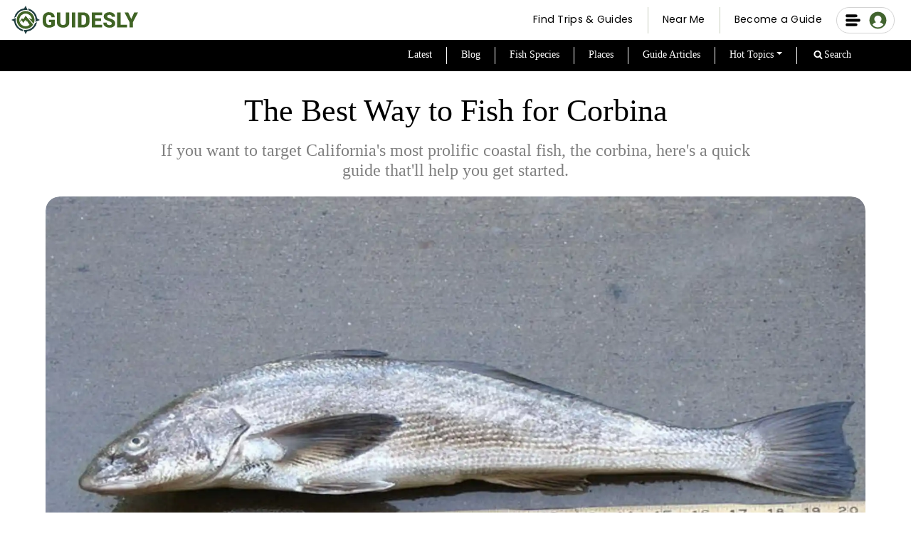

--- FILE ---
content_type: text/html; charset=utf-8
request_url: https://guidesly.com/fishing/blog/the-best-way-to-fish-for-corbina
body_size: 16547
content:
<!DOCTYPE html><html lang="en" data-page-path="/fishing/blog/the-best-way-to-fish-for-corbina"><head><meta charSet="utf-8"/><meta http-equiv="x-ua-compatible" content="ie=edge"/><meta name="viewport" content="width=device-width, initial-scale=1, maximum-scale=1, shrink-to-fit=no"/><meta name="robots" content="index, follow"/><meta http-equiv="Pragma" content="no-cache"/><meta http-equiv="cache-control" content="no-cache, no-store, must-revalidate"/><link rel="icon" href="/favicon/favicon.ico" type="image/x-icon"/><link rel="icon" type="image/png" href="/favicon/favicon-32x32.png" sizes="32x32"/><link rel="icon" type="image/png" href="/favicon/favicon-16x16.png" sizes="16x16"/><link rel="apple-touch-icon" sizes="180x180" href="/favicon/apple-touch-icon.png"/><link rel="alternate" type="application/rss+xml" title="RSS Feed for Guidesly" href="/rss.xml"/><link rel="manifest" href="/favicon/site.webmanifest"/><meta name="msapplication-TileColor" content="#42642f"/><meta name="theme-color" content="#42642f"/><meta name="msapplication-navbutton-color" content="#42642f"/><meta name="apple-mobile-web-app-status-bar-style" content="#42642f"/><style id="font-styles">@font-face{font-family:Poppins;font-style:normal;font-weight:400;font-display:swap;src:url('/css/pxiEyp8kv8JHgFVrJJfecg.woff2') format('woff2');unicode-range:U+0000-00FF,U+0131,U+0152-0153,U+02BB-02BC,U+02C6,U+02DA,U+02DC,U+2000-206F,U+2074,U+20AC,U+2122,U+2191,U+2193,U+2212,U+2215,U+FEFF,U+FFFD}@font-face{font-family:Poppins;font-style:normal;font-weight:600;font-display:swap;src:url('/css/pxiByp8kv8JHgFVrLEj6Z1xlFQ.woff2') format('woff2');unicode-range:U+0000-00FF,U+0131,U+0152-0153,U+02BB-02BC,U+02C6,U+02DA,U+02DC,U+0304,U+0308,U+0329,U+2000-206F,U+2074,U+20AC,U+2122,U+2191,U+2193,U+2212,U+2215,U+FEFF,U+FFFD}@font-face{font-family:Poppins;font-style:normal;font-weight:700;font-display:swap;src:url('/css/pxiByp8kv8JHgFVrLCz7Z1xlFQ.woff2') format('woff2');unicode-range:U+0000-00FF,U+0131,U+0152-0153,U+02BB-02BC,U+02C6,U+02DA,U+02DC,U+0304,U+0308,U+0329,U+2000-206F,U+2074,U+20AC,U+2122,U+2191,U+2193,U+2212,U+2215,U+FEFF,U+FFFD}</style><style id="atfc-styles">body{opacity:1!important}.btn,[type=button]:not(:disabled),button:not(:disabled){cursor:pointer}.btn,img{vertical-align:middle}.btn,.navbar-brand,a{text-decoration:none}.row>*,img{max-width:100%}.desktopmenu-module--bmBurgerButton--02994{height:20px;position:absolute;top:15px;width:20px}@media screen and (max-width:768px){.desktopmenu-module--bmBurgerButton--02994{position:unset}}nav{background:#fff}nav:after{background:linear-gradient(270deg,#42642f,#42642f);bottom:0;content:"";height:2px;left:0;opacity:0;position:absolute;transition:opacity .35s;width:100%}.logo{width:178px}.NavbarCont{border-bottom:none;display:block;height:56px;top:0;width:100%;z-index:99}.NavbarCont .navCont{align-items:center;display:flex;height:100%;padding:0 5px;width:100%}.navflex1{width:30%}.navflex2{width:25%}.navflex3{width:45%}@media only screen and (min-width:1000px){.navflex3{margin-right:5px}}@media only screen and (min-width:1220px){.navflex3{margin-right:15px}}@media screen and (min-width:500px) and (max-width:650px){.navflex1,.navflex2,.navflex3{width:auto}}@media screen and (min-width:650px) and (max-width:768px){.navflex1,.navflex3{width:30%}.navflex2{width:70%}}.browsetripsbtn{align-items:center;background:0 0!important;border:none!important;border-bottom:2.5px solid #000!important;border-radius:0!important;color:#000;display:flex!important;font-family:500!important;font-size:14px!important;height:35px;justify-content:center;padding:5px!important}.browsetripsbtn a{text-decoration:none!important}.browsetripsbtn:hover,.browsetripsbtn:not(:disabled):not(.disabled):active{background-color:unset;color:#000}.browsetripscontainer{margin-right:12px;position:absolute;right:16px;top:50%;transform:translateY(-50%)}*,:after,:before{box-sizing:border-box}a{color:rgba(var(--bs-link-color-rgb),var(--bs-link-opacity,1))}a:hover{--bs-link-color-rgb:var(--bs-link-hover-color-rgb);text-decoration:underline}button{border-radius:0;font-family:inherit;font-size:inherit;line-height:inherit;margin:0;text-transform:none}button:focus:not(:focus-visible){outline:0}[type=button],button{-webkit-appearance:button}.btn{--bs-btn-padding-x:0.75rem;--bs-btn-padding-y:0.375rem;--bs-btn-font-size:1rem;--bs-btn-font-weight:400;--bs-btn-line-height:1.5;--bs-btn-color:var(--bs-body-color);--bs-btn-bg:transparent;--bs-btn-border-width:var(--bs-border-width);--bs-btn-border-color:transparent;--bs-btn-border-radius:var(--bs-border-radius);--bs-btn-hover-border-color:transparent;--bs-btn-box-shadow:inset 0 1px 0 hsla(0, 0%, 100%, 0.15),0 1px 1px rgba(0, 0, 0, 0.075);--bs-btn-disabled-opacity:0.65;--bs-btn-focus-box-shadow:0 0 0 0.25rem rgba(var(--bs-btn-focus-shadow-rgb), 0.5);background-color:var(--bs-btn-bg);border:var(--bs-btn-border-width) solid var(--bs-btn-border-color);border-radius:var(--bs-btn-border-radius);color:var(--bs-btn-color);display:inline-block;font-family:var(--bs-btn-font-family);font-size:var(--bs-btn-font-size);font-weight:var(--bs-btn-font-weight);line-height:var(--bs-btn-line-height);padding:var(--bs-btn-padding-y) var(--bs-btn-padding-x);text-align:center;transition:color .15s ease-in-out,background-color .15s ease-in-out,border-color .15s ease-in-out,box-shadow .15s ease-in-out;-webkit-user-select:none;user-select:none}.navbar,.row{display:flex}@media (prefers-reduced-motion:reduce){.btn{transition:none}}.btn:hover{background-color:var(--bs-btn-hover-bg);border-color:var(--bs-btn-hover-border-color);color:var(--bs-btn-hover-color)}.btn:first-child:active{background-color:var(--bs-btn-active-bg);border-color:var(--bs-btn-active-border-color);color:var(--bs-btn-active-color)}.btn:disabled{background-color:var(--bs-btn-disabled-bg);border-color:var(--bs-btn-disabled-border-color);color:var(--bs-btn-disabled-color);opacity:var(--bs-btn-disabled-opacity);pointer-events:none}.btn-primary{--bs-btn-color:#fff;--bs-btn-bg:#0d6efd;--bs-btn-border-color:#0d6efd;--bs-btn-hover-color:#fff;--bs-btn-hover-bg:#0b5ed7;--bs-btn-hover-border-color:#0a58ca;--bs-btn-focus-shadow-rgb:49,132,253;--bs-btn-active-color:#fff;--bs-btn-active-bg:#0a58ca;--bs-btn-active-border-color:#0a53be;--bs-btn-active-shadow:inset 0 3px 5px rgba(0, 0, 0, 0.125);--bs-btn-disabled-color:#fff;--bs-btn-disabled-bg:#0d6efd;--bs-btn-disabled-border-color:#0d6efd}.navbar{--bs-navbar-padding-x:0;--bs-navbar-padding-y:0.5rem;--bs-navbar-color:rgba(var(--bs-emphasis-color-rgb), 0.65);--bs-navbar-hover-color:rgba(var(--bs-emphasis-color-rgb), 0.8);--bs-navbar-disabled-color:rgba(var(--bs-emphasis-color-rgb), 0.3);--bs-navbar-active-color:rgba(var(--bs-emphasis-color-rgb), 1);--bs-navbar-brand-padding-y:0.3125rem;--bs-navbar-brand-margin-end:1rem;--bs-navbar-brand-font-size:1.25rem;--bs-navbar-brand-color:rgba(var(--bs-emphasis-color-rgb), 1);--bs-navbar-brand-hover-color:rgba(var(--bs-emphasis-color-rgb), 1);--bs-navbar-nav-link-padding-x:0.5rem;--bs-navbar-toggler-padding-y:0.25rem;--bs-navbar-toggler-padding-x:0.75rem;--bs-navbar-toggler-font-size:1.25rem;--bs-navbar-toggler-icon-bg:url("data:image/svg+xml;charset=utf-8,%3Csvg xmlns='http://www.w3.org/2000/svg' viewBox='0 0 30 30'%3E%3Cpath stroke='rgba(33,37,41,0.75)' stroke-linecap='round' stroke-miterlimit='10' stroke-width='2' d='M4 7h22M4 15h22M4 23h22'/%3E%3C/svg%3E");--bs-navbar-toggler-border-color:rgba(var(--bs-emphasis-color-rgb), 0.15);--bs-navbar-toggler-border-radius:var(--bs-border-radius);--bs-navbar-toggler-focus-width:0.25rem;--bs-navbar-toggler-transition:box-shadow 0.15s ease-in-out;align-items:center;flex-wrap:wrap;justify-content:space-between;padding:var(--bs-navbar-padding-y) var(--bs-navbar-padding-x);position:relative}.navbar-brand{color:var(--bs-navbar-brand-color);font-size:var(--bs-navbar-brand-font-size);margin-right:var(--bs-navbar-brand-margin-end);padding-bottom:var(--bs-navbar-brand-padding-y);padding-top:var(--bs-navbar-brand-padding-y);white-space:nowrap}.navbar-brand:focus,.navbar-brand:hover{color:var(--bs-navbar-brand-hover-color)}.fixed-top{top:0;left:0;position:fixed;right:0;z-index:1030}/*! CSS Used from: https://guidesly.com/styles.1a6efcf18b34856009fa.css */.navbar{padding:.5rem 1rem}.btn{border-radius:.25rem}.hero-module--container--49771{min-height:635px;padding:0;position:relative;z-index:11}@media only screen and (min-width:769px){.hero-module--DesktopViewBanner--96346{height:91vh;min-height:inherit;overflow:hidden}}@media only screen and (min-width:1520px){.hero-module--DesktopViewBanner--96346{height:85vh;overflow:hidden}}h1{font-size:2em!important;padding:0}@media screen and (max-width:500px){.NavbarCont{height:70px!important}h1{font-size:1.2em!important;padding:0}}@media only screen and (max-width:800px){section{padding:30px 0}}h1{color:var(--bs-heading-color);font-weight:500;line-height:1.2;margin-bottom:.5rem;margin-top:0;font-size:calc(1.375rem + 1.5vw)}@media (min-width:1200px){h1{font-size:2.5rem}}.row{--bs-gutter-x:1.5rem;--bs-gutter-y:0;flex-wrap:wrap;margin-left:calc(var(--bs-gutter-x) * -.5);margin-right:calc(var(--bs-gutter-x) * -.5);margin-top:calc(var(--bs-gutter-y) * -1)}.row>*{flex-shrink:0;margin-top:var(--bs-gutter-y);padding-left:calc(var(--bs-gutter-x) * .5);padding-right:calc(var(--bs-gutter-x) * .5);width:100%}.col-12{flex:0 0 auto;width:100%}@media (min-width:576px){.col-sm-12{flex:0 0 auto;width:100%}}@media (min-width:768px){.col-md-7{flex:0 0 auto;width:58.33333%}}@media (min-width:992px){.navbar-expand-lg{flex-wrap:nowrap;justify-content:flex-start}.col-lg-7{flex:0 0 auto;width:58.33333%}}@media only screen and (max-width:500px){.navflex2{width:100%!important}h1{font-size:1rem}}.row{margin:auto}.row:after{clear:both;content:"";display:table}.main_container_new{overflow-x:hidden;padding:0!important;position:relative}.bannerContainer-module--MainCol--15452{display:flex;flex-direction:column;height:100%!important;justify-content:center;left:5vw!important;padding-left:0;padding-right:40px;position:absolute}.bannerContainer-module--MainCol--15452 .bannerContainer-module--BannerText--6c84a h1{color:#fff;font-family:Roboto,sans-serif;font-size:65px!important;font-weight:700;letter-spacing:-2px;line-height:80px!important;margin-bottom:.4em;text-align:left}@media only screen and (max-width:768px){.logo{margin-top:5px;width:160px}.hero-module--container--49771{margin-top:calc(52px + 2vw);padding-bottom:0}.mobileMainContainer{background:0 0;overflow-x:hidden;padding:0;position:relative}.main_container_new{background:linear-gradient(#224043 267px,#fff 267px)}.bannerContainer-module--MainCol--15452{height:auto!important;left:15px!important;padding-right:15px!important;top:35px!important}.bannerContainer-module--MainCol--15452 .bannerContainer-module--BannerText--6c84a h1{font-size:40px!important;line-height:normal!important;margin-bottom:0!important;padding-bottom:20px;padding-left:0!important;padding-right:15px!important;padding-top:0}}.bannerContainer-module--ContainerHeight1--a1cf5{background-position:top;background-repeat:no-repeat;background-size:cover;height:100%;padding:0!important;width:100%!important}@media only screen and (max-width:768px){.bannerContainer-module--ContainerHeight1--a1cf5{display:flex;flex-direction:column-reverse;height:715px}}@media only screen and (min-width:1530px) and (max-width:768px){.bannerContainer-module--ContainerHeight1--a1cf5{display:flex;flex-direction:column-reverse;height:715px}}.bannerContainer-module--customSlider--963f3{height:100%;padding:0;position:relative}.bannerContainer-module--slide_1--2baf6{background-position:50%;background-repeat:no-repeat;background-size:cover;background-image:url("[data-uri]")}</style><meta data-react-helmet="true" name="description" content="If you want to target California&#x27;s most prolific coastal fish, the corbina, here&#x27;s a quick guide that&#x27;ll help you get started."/><meta data-react-helmet="true" name="title" content="The Best Way to Fish for Corbina | Guidesly"/><meta data-react-helmet="true" name="keywords" content="corbina, california corbina, corbina fishing, coastal fishing"/><meta data-react-helmet="true" property="og:title" content="The Best Way to Fish for Corbina | Guidesly"/><meta data-react-helmet="true" property="og:description" content="If you want to target California&#x27;s most prolific coastal fish, the corbina, here&#x27;s a quick guide that&#x27;ll help you get started."/><meta data-react-helmet="true" property="og:type" content="article"/><meta data-react-helmet="true" property="og:image" content="https://guidesly-assets.s3.us-east-2.amazonaws.com/content/corbina_e980a4190f.jpg"/><meta data-react-helmet="true" property="og:url" content="https://guidesly.com/fishing/blog/the-best-way-to-fish-for-corbina"/><meta data-react-helmet="true" property="og:locale" content="en_US"/><meta data-react-helmet="true" name="twitter:card" content="summary"/><meta data-react-helmet="true" name="twitter:creator" content="Guidesly"/><meta data-react-helmet="true" name="twitter:title" content="The Best Way to Fish for Corbina | Guidesly"/><meta data-react-helmet="true" name="twitter:description" content="If you want to target California&#x27;s most prolific coastal fish, the corbina, here&#x27;s a quick guide that&#x27;ll help you get started."/><meta data-react-helmet="true" name="twitter:image" content="https://guidesly-assets.s3.us-east-2.amazonaws.com/content/corbina_e980a4190f.jpg"/><meta data-react-helmet="true" name="twitter:url" content="https://guidesly.com/fishing/blog/the-best-way-to-fish-for-corbina"/><meta name="robots" content="max-image-preview:standard" data-gatsby-head="true"/><link rel="sitemap" type="application/xml" href="/sitemap-index.xml"/><style>.gatsby-image-wrapper{position:relative;overflow:hidden}.gatsby-image-wrapper picture.object-fit-polyfill{position:static!important}.gatsby-image-wrapper img{bottom:0;height:100%;left:0;margin:0;max-width:none;padding:0;position:absolute;right:0;top:0;width:100%;object-fit:cover}.gatsby-image-wrapper [data-main-image]{opacity:0;transform:translateZ(0);transition:opacity .25s linear;will-change:opacity}.gatsby-image-wrapper-constrained{display:inline-block;vertical-align:top}</style><noscript><style>.gatsby-image-wrapper noscript [data-main-image]{opacity:1!important}.gatsby-image-wrapper [data-placeholder-image]{opacity:0!important}</style></noscript><script type="module">const e="undefined"!=typeof HTMLImageElement&&"loading"in HTMLImageElement.prototype;e&&document.body.addEventListener("load",(function(e){const t=e.target;if(void 0===t.dataset.mainImage)return;if(void 0===t.dataset.gatsbyImageSsr)return;let a=null,n=t;for(;null===a&&n;)void 0!==n.parentNode.dataset.gatsbyImageWrapper&&(a=n.parentNode),n=n.parentNode;const o=a.querySelector("[data-placeholder-image]"),r=new Image;r.src=t.currentSrc,r.decode().catch((()=>{})).then((()=>{t.style.opacity=1,o&&(o.style.opacity=0,o.style.transition="opacity 500ms linear")}))}),!0);</script><title data-react-helmet="true">The Best Way to Fish for Corbina | Guidesly</title><link data-react-helmet="true" rel="icon" href="/images/Guidesly_logo.png" type="image/svg"/><link data-react-helmet="true" rel="preload" as="font" href="/css/pxiEyp8kv8JHgFVrJJfecg.woff2" type="font/woff2" crossorigin="anonymous"/><link data-react-helmet="true" rel="preload" as="font" href="/css/Roboto-Regular.woff2" type="font/woff2" crossorigin="anonymous"/><link data-react-helmet="true" rel="canonical" href="https://guidesly.com/fishing/blog/the-best-way-to-fish-for-corbina"/><link data-react-helmet="true" rel="preconnect" href="https://dev.visualwebsiteoptimizer.com"/><script data-react-helmet="true" type="text/javascript" id="vwoCode">
				window._vwo_code || (function() {
					var account_id=1039207,
					version=2.1,
					settings_tolerance=2000,
					hide_element='body',
					hide_element_style = 'opacity:0 !important;filter:alpha(opacity=0) !important;background:none !important;transition:none !important;',
					/* DO NOT EDIT BELOW THIS LINE */
					f=false,w=window,d=document,v=d.querySelector('#vwoCode'),cK='_vwo_'+account_id+'_settings',cc={};try{var c=JSON.parse(localStorage.getItem('_vwo_'+account_id+'_config'));cc=c&&typeof c==='object'?c:{}}catch(e){}var stT=cc.stT==='session'?w.sessionStorage:w.localStorage;code={nonce:v&&v.nonce,use_existing_jquery:function(){return typeof use_existing_jquery!=='undefined'?use_existing_jquery:undefined},library_tolerance:function(){return typeof library_tolerance!=='undefined'?library_tolerance:undefined},settings_tolerance:function(){return cc.sT||settings_tolerance},hide_element_style:function(){return'{'+(cc.hES||hide_element_style)+'}'},hide_element:function(){if(performance.getEntriesByName('first-contentful-paint')[0]){return''}return typeof cc.hE==='string'?cc.hE:hide_element},getVersion:function(){return version},finish:function(e){if(!f){f=true;var t=d.getElementById('_vis_opt_path_hides');if(t)t.parentNode.removeChild(t);if(e)(new Image).src='https://dev.visualwebsiteoptimizer.com/ee.gif?a='+account_id+e}},finished:function(){return f},addScript:function(e){var t=d.createElement('script');t.type='text/javascript';if(e.src){t.src=e.src}else{t.text=e.text}v&&t.setAttribute('nonce',v.nonce);d.getElementsByTagName('head')[0].appendChild(t)},load:function(e,t){var n=this.getSettings(),i=d.createElement('script'),r=this;t=t||{};if(n){i.textContent=n;d.getElementsByTagName('head')[0].appendChild(i);if(!w.VWO||VWO.caE){stT.removeItem(cK);r.load(e)}}else{var o=new XMLHttpRequest;o.open('GET',e,true);o.withCredentials=!t.dSC;o.responseType=t.responseType||'text';o.onload=function(){if(t.onloadCb){return t.onloadCb(o,e)}if(o.status===200||o.status===304){_vwo_code.addScript({text:o.responseText})}else{_vwo_code.finish('&e=loading_failure:'+e)}};o.onerror=function(){if(t.onerrorCb){return t.onerrorCb(e)}_vwo_code.finish('&e=loading_failure:'+e)};o.send()}},getSettings:function(){try{var e=stT.getItem(cK);if(!e){return}e=JSON.parse(e);if(Date.now()>e.e){stT.removeItem(cK);return}return e.s}catch(e){return}},init:function(){if(d.URL.indexOf('__vwo_disable__')>-1)return;var e=this.settings_tolerance();w._vwo_settings_timer=setTimeout(function(){_vwo_code.finish();stT.removeItem(cK)},e);var t;if(this.hide_element()!=='body'){t=d.createElement('style');var n=this.hide_element(),i=n?n+this.hide_element_style():'',r=d.getElementsByTagName('head')[0];t.setAttribute('id','_vis_opt_path_hides');v&&t.setAttribute('nonce',v.nonce);t.setAttribute('type','text/css');if(t.styleSheet)t.styleSheet.cssText=i;else t.appendChild(d.createTextNode(i));r.appendChild(t)}else{t=d.getElementsByTagName('head')[0];var i=d.createElement('div');i.style.cssText='z-index: 2147483647 !important;position: fixed !important;left: 0 !important;top: 0 !important;width: 100% !important;height: 100% !important;background: white !important;display: block !important;';i.setAttribute('id','_vis_opt_path_hides');i.classList.add('_vis_hide_layer');t.parentNode.insertBefore(i,t.nextSibling)}var o=window._vis_opt_url||d.URL,s='https://dev.visualwebsiteoptimizer.com/j.php?a='+account_id+'&u='+encodeURIComponent(o)+'&vn='+version;if(w.location.search.indexOf('_vwo_xhr')!==-1){this.addScript({src:s})}else{this.load(s+'&x=true')}}};w._vwo_code=code;code.init();
				})();
			</script><script data-react-helmet="true" id="webpage-schema" type="application/ld+json">{"@context":"https://schema.org","@type":"WebPage","name":"The Best Way to Fish for Corbina | Guidesly","url":"https://guidesly.com/fishing/blog/the-best-way-to-fish-for-corbina","description":"If you want to target California's most prolific coastal fish, the corbina, here's a quick guide that'll help you get started.","inLanguage":"en","isPartOf":{"@type":"WebSite","url":"https://guidesly.com"}}</script><script data-react-helmet="true" type="application/ld+json">{"@context":"https://schema.org","@type":"Article","mainEntityOfPage":{"@type":"WebPage","@id":"https://guidesly.com/fishing/blog/the-best-way-to-fish-for-corbina"},"headline":"The Best Way to Fish for Corbina","image":"https://guidesly-assets.s3.us-east-2.amazonaws.com/content/corbina_e980a4190f.jpg","description":"If you want to target California's most prolific coastal fish, the corbina, here's a quick guide that'll help you get started.","author":{"@type":"Organization","name":"Team Guidesly","url":"https://guidesly.com/TeamGuidesly-Bio"},"publisher":{"@type":"Organization","name":"Guidesly","logo":{"@type":"ImageObject","url":"https://guidesly.com/Guidesly_logo.svg","width":270,"height":50}},"datePublished":"2022-06-23T12:03:23.350Z","dateModified":"2022-07-10T14:21:07.354Z"}</script><script data-react-helmet="true" id="breadcrumb-schema" type="application/ld+json">{"@context":"https://schema.org","@type":"BreadcrumbList","itemListElement":[{"@type":"ListItem","position":1,"name":"Home","item":"https://guidesly.com"},{"@type":"ListItem","position":2,"name":"Blog","item":"https://guidesly.com/fishing/blog"},{"@type":"ListItem","position":3,"name":"The Best Way to Fish for Corbina","item":"https://guidesly.com/fishing/blog/the-best-way-to-fish-for-corbina"}]}</script><link crossorigin="" href="https://fonts.googleapis.com/" rel="preconnect"/><link crossorigin="" href="https://script.crazyegg.com/" rel="preconnect"/><link crossorigin="" href="https://www.googletagmanager.com/" rel="preconnect"/><link crossorigin="" href="https://dlsmyzcs6vrg4.cloudfront.net" rel="preconnect"/><link crossorigin="" href="https://da9mvpu5fnhic.cloudfront.net" rel="preconnect"/><link rel="alternate" type="application/rss+xml" title="Guidesly RSS Feed" href="/rss.xml"/><script id="reignite-gatsby">let isPSI=e=>0===e?.rtt||e?.rtt<5;function getConnectionInfo(){return navigator.connection?{effectiveType:navigator.connection.effectiveType,downlink:navigator.connection.downlink,rtt:navigator.connection.rtt,saveData:navigator.connection.saveData}:"no-connection-api"}document.addEventListener("DOMContentLoaded",function(){var e,n=getConnectionInfo();function t(){performance.mark("scripts-loading-start"),document.querySelectorAll("script[data-snooze-src]").forEach(e=>{var n=document.createElement("script");n.src=e.getAttribute("data-snooze-src"),document.body.appendChild(n)}),performance.mark("scripts-loading-end")}performance.mark("connection-info-"+JSON.stringify(n,(e,n)=>void 0===n?"undefined":n)),new URLSearchParams(window.location.search).has("isPSI")?(e=Number(new URLSearchParams(window.location.search).get("isPSI")),performance.mark("PSI-loading-start"),setTimeout(t,e)):isPSI(n)?(performance.mark("PSI-loading-start"),setTimeout(t,6600)):(performance.mark("network-check-start"),(async()=>{switch(await(async()=>{if(performance.mark("network-check-end"),"connection"in navigator){var e=navigator.connection;if(e.effectiveType&&e.effectiveType.includes("4g"))return"fast";if(e.downlink)return e.downlink<=1.7?"slow":1.7<e.downlink&&e.downlink<4?"medium":"fast"}return"fast"})()){case"very-slow":case"slow":setTimeout(t,6e3);break;case"medium":setTimeout(t,1e3);break;default:t()}})(),performance.mark("init-complete"))});</script><link rel="preload" href="/guide-details-styles.d5c01eaf0dc3d7894cba.css" as="style"/><link rel="stylesheet" href="/guide-details-styles.d5c01eaf0dc3d7894cba.css" type="text/css" fetchpriority="high"/><link rel="preload" href="/styles.3fbbb765e0e464bda0f0.css" as="style" fetchpriority="high"/><link rel="stylesheet" href="/styles.3fbbb765e0e464bda0f0.css" type="text/css" fetchpriority="high"/><noscript><link rel="stylesheet" href="/styles.3fbbb765e0e464bda0f0.css" type="text/css" fetchpriority="high"/></noscript><noscript><link rel="stylesheet" href="/guide-details-styles.d5c01eaf0dc3d7894cba.css" type="text/css" fetchpriority="high"/></noscript><script src="https://maps.googleapis.com/maps/api/js?key=AIzaSyCeU6DGy-qYFGGyLcrXSY-ru9lHHNKN2jA&amp;v=3.exp&amp;libraries=geometry,drawing,places" async=""></script><meta name="google-site-verification" content="kWPT2E3NuRXKJmSVb_ZrEuYLf-TyD0iALl51vF_wBUU"/><meta http-equiv="Pragma" content="no-cache"/><meta http-equiv="cache-control" content="no-cache, no-store, must-revalidate"/><script defer="" type="text/javascript" src="https://static.klaviyo.com/onsite/js/klaviyo.js?company_id=TzVzdn"></script></head><body><div id="___gatsby"><div style="outline:none" tabindex="-1" id="gatsby-focus-wrapper"> <div class="NavMobileView"><div><nav style="position:fixed;height:70px" class="NavbarCont false navbar navbar-expand-lg navbar-light fixed-top"><div class="navCont"><div class="navflex4" style="min-width:20px"></div><div class="navflex1"><span style="margin-right:0;padding:0px 0px 0px 10%" class="navbar-brand"><a title="Guidesly Home" aria-label="Guidesly Home" class="guideslyLogoMob" href="/"><span style="display:inline-block;width:178px;cursor:pointer"><svg xmlns="http://www.w3.org/2000/svg" viewBox="0 0 933.18 209.48"><path fill="#213f42" d="M190.13 94.33a86.08 86.08 0 0 0-69-74L127.75 35a73.49 73.49 0 0 1 50.42 72.63 75.08 75.08 0 0 1-1.51 12.19l13.63-6.16 19.19-8.66zm-95.8-74.98a86.08 86.08 0 0 0-74 69L35 81.73a73.41 73.41 0 0 1 84.82-48.9l-6.2-13.63L105 0zm-74.98 95.8a86.07 86.07 0 0 0 69 74l-6.62-14.66a73.39 73.39 0 0 1-48.9-84.81L19.2 95.86 0 104.54zm95.8 74.98a86.07 86.07 0 0 0 74-69l-14.66 6.62a73.49 73.49 0 0 1-72.63 50.42 75 75 0 0 1-12.18-1.51l6.15 13.63 8.67 19.19z"></path><path fill="#406425" d="M132.81 45.71c-32.1-15.46-71-1.79-86.73 30.48a65.53 65.53 0 0 0 30 87.26 64.14 64.14 0 0 0 28.5 6.74c22.8 0 43.55-12.32 54.25-29.12l1.39-2.72L104.58 74l-15.5 25.26-12.39-5.54-12.88 19.63-1.92 7.58 13.91-13.59L87.15 126l15.48-21.27 8.65 16 .87-12.08 21.79 32.27a45.93 45.93 0 0 1-58.29.18A46.54 46.54 0 0 1 123 61.93a46.05 46.05 0 0 1 23.76 22.93 41.67 41.67 0 0 1 4.2 15.41l-24.38-9.51L162.77 131l1.19 1.21.68-1.56a65.17 65.17 0 0 0-31.83-84.94zm800.37 3.91-1.48 2.23q-17.55 33.51-35.1 67a9.76 9.76 0 0 0-1.15 4.73V160H870.2l-.15-2.87v-34a11.86 11.86 0 0 0-1.4-5.79q-17.1-32.67-34.1-65.34l-1.27-2.62h27.43l21.92 48.27.64.1 22.09-48.49h25.08c.91 0 1.83-.09 2.74-.14zm-442.87-.41h38.36a55.73 55.73 0 0 1 15.56 2 43 43 0 0 1 31.3 39.81c.33 9.21.31 18.45 0 27.65a42.78 42.78 0 0 1-32.93 39.86 58.67 58.67 0 0 1-12.3 1.55l-37.9.07c-.62 0-1.25-.09-2.07-.16zm25.55 91.44c5.73-.2 11.35-.09 16.89-.68 6.42-.69 10.91-4.58 14-10.12a27.57 27.57 0 0 0 3.37-13.26l-.05-23.79a33.56 33.56 0 0 0-1.77-9.72c-2.34-6.85-6.9-11.77-14.16-13.48-6-1.4-12.07-.43-18.27-.68zM319.8 103.48v42.08l-3.92 3.37a52.73 52.73 0 0 1-27.19 11.95c-8.28 1.05-16.53 1.27-24.74-.58a42 42 0 0 1-32.69-36.68c-.52-5-.47-10.12-.54-15.18-.08-6-.25-12 .06-18 1-18.2 9.2-31.72 26.14-39.33a42.91 42.91 0 0 1 17-3.38A64.58 64.58 0 0 1 293.3 50c13.48 3.94 21.33 13.18 24.73 26.5.67 2.65.94 5.4 1.44 8.34h-24.13l-.92-3.77c-2.64-10.38-9.53-15-21.34-13.4-8.27 1.08-12.8 6.85-15.24 14.29a34.71 34.71 0 0 0-1.64 9.75c-.22 8.67-.14 17.34-.05 26a30.9 30.9 0 0 0 2.85 13.1c3 6.25 7.76 10.3 14.77 11.08a34.72 34.72 0 0 0 16.34-1.76 42.51 42.51 0 0 0 4.1-2.07v-17.94h-17.04v-16.64zM401 49.35h25.4l.17 2.2v71.11c0 9.28-2.43 17.88-8.78 25A39.8 39.8 0 0 1 396 160c-12.86 2.8-25.67 2.58-38-2.61-11.7-4.93-19.39-13.47-21.88-26.19a34.86 34.86 0 0 1-.77-6.58q-.11-36.79-.07-73.6c0-.46.06-.92.11-1.6h25.39v71.02a41 41 0 0 0 .6 7.43c1.32 7 5.45 11.5 12.42 13.29a27.83 27.83 0 0 0 15-.18c6.93-2 11.14-7.28 11.78-14.75a88.78 88.78 0 0 0 .31-7.46V53.19zm216.76 43.54h42.86v19.71h-42.9v27.83h50.69v19.62H592V49.44h76.66V68.9h-50.9zm59.75 31.76h24.68l.62 4.29c.78 5.69 3.63 9.8 9.16 11.72a31.61 31.61 0 0 0 18.49.91c4.91-1.25 8.16-4.31 8.74-9.5.55-4.86-1-9.12-5.45-11.5s-9.15-4.27-13.82-6.2l-19.7-7.89a53 53 0 0 1-8.83-5.12c-9.2-6.33-12-15.5-10.9-26.11.85-8.33 5.39-14.51 12.14-19.22a46 46 0 0 1 21.58-7.83c8.66-1 17.3-.77 25.7 2 7.63 2.5 14.17 6.64 19 13.18a28.21 28.21 0 0 1 5.35 18.28h-24.61c-.18-.82-.39-1.6-.53-2.39-1.19-6.59-5.35-10.33-11.64-11.8a24.25 24.25 0 0 0-12.31.44 14.08 14.08 0 0 0-6.93 4.33c-4 4.66-3.3 11 1.81 14.41a35.33 35.33 0 0 0 6.59 3.45c5.9 2.31 11.89 4.43 17.84 6.62a73.92 73.92 0 0 1 19 9.89c7.48 5.62 10.9 13.26 11.26 22.39.53 13.16-5.5 22.36-17.25 28-6.6 3.15-13.62 4.35-20.88 4.64a62.36 62.36 0 0 1-23.14-3c-7-2.4-13.35-5.81-18.4-11.32-5.75-6.32-7.82-13.97-7.57-22.67zm126.91 15.84H852V160h-73V49.37h25.42zm-333.71 19.56h-25.1V49.44h25.1z"></path></svg></span></a></span></div><div class="navflex2"></div><div class="navflex3"><div class="browsetripscontainer"><button type="button" class="browsetripsbtn btn btn-primary"><a style="color:#000" title="Search Trips" aria-label="Search Trips" href="/search"><span>Browse Trips</span></a></button></div></div></div></nav></div></div><div class="NavDesktopView"><nav style="position:fixed;z-index:9" class="NavbarCont navbar navbar-expand-lg navbar-light fixed-top"><div class="navCont"><div class="navflex1"><span style="margin-right:0;padding:0px 0px 0px 0px" class="navbar-brand"><a title="Guidesly Home" aria-label="Guidesly Home" href="/"><span style="display:inline-block;width:178px;cursor:pointer"><svg xmlns="http://www.w3.org/2000/svg" viewBox="0 0 933.18 209.48"><path fill="#213f42" d="M190.13 94.33a86.08 86.08 0 0 0-69-74L127.75 35a73.49 73.49 0 0 1 50.42 72.63 75.08 75.08 0 0 1-1.51 12.19l13.63-6.16 19.19-8.66zm-95.8-74.98a86.08 86.08 0 0 0-74 69L35 81.73a73.41 73.41 0 0 1 84.82-48.9l-6.2-13.63L105 0zm-74.98 95.8a86.07 86.07 0 0 0 69 74l-6.62-14.66a73.39 73.39 0 0 1-48.9-84.81L19.2 95.86 0 104.54zm95.8 74.98a86.07 86.07 0 0 0 74-69l-14.66 6.62a73.49 73.49 0 0 1-72.63 50.42 75 75 0 0 1-12.18-1.51l6.15 13.63 8.67 19.19z"></path><path fill="#406425" d="M132.81 45.71c-32.1-15.46-71-1.79-86.73 30.48a65.53 65.53 0 0 0 30 87.26 64.14 64.14 0 0 0 28.5 6.74c22.8 0 43.55-12.32 54.25-29.12l1.39-2.72L104.58 74l-15.5 25.26-12.39-5.54-12.88 19.63-1.92 7.58 13.91-13.59L87.15 126l15.48-21.27 8.65 16 .87-12.08 21.79 32.27a45.93 45.93 0 0 1-58.29.18A46.54 46.54 0 0 1 123 61.93a46.05 46.05 0 0 1 23.76 22.93 41.67 41.67 0 0 1 4.2 15.41l-24.38-9.51L162.77 131l1.19 1.21.68-1.56a65.17 65.17 0 0 0-31.83-84.94zm800.37 3.91-1.48 2.23q-17.55 33.51-35.1 67a9.76 9.76 0 0 0-1.15 4.73V160H870.2l-.15-2.87v-34a11.86 11.86 0 0 0-1.4-5.79q-17.1-32.67-34.1-65.34l-1.27-2.62h27.43l21.92 48.27.64.1 22.09-48.49h25.08c.91 0 1.83-.09 2.74-.14zm-442.87-.41h38.36a55.73 55.73 0 0 1 15.56 2 43 43 0 0 1 31.3 39.81c.33 9.21.31 18.45 0 27.65a42.78 42.78 0 0 1-32.93 39.86 58.67 58.67 0 0 1-12.3 1.55l-37.9.07c-.62 0-1.25-.09-2.07-.16zm25.55 91.44c5.73-.2 11.35-.09 16.89-.68 6.42-.69 10.91-4.58 14-10.12a27.57 27.57 0 0 0 3.37-13.26l-.05-23.79a33.56 33.56 0 0 0-1.77-9.72c-2.34-6.85-6.9-11.77-14.16-13.48-6-1.4-12.07-.43-18.27-.68zM319.8 103.48v42.08l-3.92 3.37a52.73 52.73 0 0 1-27.19 11.95c-8.28 1.05-16.53 1.27-24.74-.58a42 42 0 0 1-32.69-36.68c-.52-5-.47-10.12-.54-15.18-.08-6-.25-12 .06-18 1-18.2 9.2-31.72 26.14-39.33a42.91 42.91 0 0 1 17-3.38A64.58 64.58 0 0 1 293.3 50c13.48 3.94 21.33 13.18 24.73 26.5.67 2.65.94 5.4 1.44 8.34h-24.13l-.92-3.77c-2.64-10.38-9.53-15-21.34-13.4-8.27 1.08-12.8 6.85-15.24 14.29a34.71 34.71 0 0 0-1.64 9.75c-.22 8.67-.14 17.34-.05 26a30.9 30.9 0 0 0 2.85 13.1c3 6.25 7.76 10.3 14.77 11.08a34.72 34.72 0 0 0 16.34-1.76 42.51 42.51 0 0 0 4.1-2.07v-17.94h-17.04v-16.64zM401 49.35h25.4l.17 2.2v71.11c0 9.28-2.43 17.88-8.78 25A39.8 39.8 0 0 1 396 160c-12.86 2.8-25.67 2.58-38-2.61-11.7-4.93-19.39-13.47-21.88-26.19a34.86 34.86 0 0 1-.77-6.58q-.11-36.79-.07-73.6c0-.46.06-.92.11-1.6h25.39v71.02a41 41 0 0 0 .6 7.43c1.32 7 5.45 11.5 12.42 13.29a27.83 27.83 0 0 0 15-.18c6.93-2 11.14-7.28 11.78-14.75a88.78 88.78 0 0 0 .31-7.46V53.19zm216.76 43.54h42.86v19.71h-42.9v27.83h50.69v19.62H592V49.44h76.66V68.9h-50.9zm59.75 31.76h24.68l.62 4.29c.78 5.69 3.63 9.8 9.16 11.72a31.61 31.61 0 0 0 18.49.91c4.91-1.25 8.16-4.31 8.74-9.5.55-4.86-1-9.12-5.45-11.5s-9.15-4.27-13.82-6.2l-19.7-7.89a53 53 0 0 1-8.83-5.12c-9.2-6.33-12-15.5-10.9-26.11.85-8.33 5.39-14.51 12.14-19.22a46 46 0 0 1 21.58-7.83c8.66-1 17.3-.77 25.7 2 7.63 2.5 14.17 6.64 19 13.18a28.21 28.21 0 0 1 5.35 18.28h-24.61c-.18-.82-.39-1.6-.53-2.39-1.19-6.59-5.35-10.33-11.64-11.8a24.25 24.25 0 0 0-12.31.44 14.08 14.08 0 0 0-6.93 4.33c-4 4.66-3.3 11 1.81 14.41a35.33 35.33 0 0 0 6.59 3.45c5.9 2.31 11.89 4.43 17.84 6.62a73.92 73.92 0 0 1 19 9.89c7.48 5.62 10.9 13.26 11.26 22.39.53 13.16-5.5 22.36-17.25 28-6.6 3.15-13.62 4.35-20.88 4.64a62.36 62.36 0 0 1-23.14-3c-7-2.4-13.35-5.81-18.4-11.32-5.75-6.32-7.82-13.97-7.57-22.67zm126.91 15.84H852V160h-73V49.37h25.42zm-333.71 19.56h-25.1V49.44h25.1z"></path></svg></span></a></span></div><div class="navflex2"></div><div class="navflex3"><div class="NavMain"><div class="navbar-collapse collapse" id="basic-navbar-nav" style="padding:0px 4px"><div class="navbar-nav"><div class="header-module--NavContainer--74aa6"><ul class="header-module--nav-list--246e6"><li class=" header-module--link1--f4857"><a class="header-module--nav-item--26112 header-module--rightBorder--9647f" href="/search"><span class="header-module--logotitle1--bddf8 ">Find Trips &amp; Guides</span></a></li><li class=" header-module--link1--f4857 header-module--nearMeStyle--0935f"><div class="header-module--nav-item--26112 header-module--rightBorder--9647f"><span class="header-module--logotitle1--bddf8 ">Near Me</span></div><div class="header-module--nearMeBox--64fe1"><div class="nearMeDropDown-module--container--e813c"><p style="padding:15px 0;line-height:1.2;margin-bottom:0.5rem;margin-top:0;font-size:1.5em">Most popular fishing cities</p><div class="nearMeDropDown-module--nearMeCol--4ba3f"><a class="nearMeDropDown-module--list--6548f" href="/fishing-near-me">Fishing Near Me</a><a class="nearMeDropDown-module--list--6548f" href="/destination/us/ohio/oregon">Oregon, OH</a><a class="nearMeDropDown-module--list--6548f" href="/destination/us/district-of-columbia/washington-dc">Washington, DC</a><a class="nearMeDropDown-module--list--6548f" href="/destination/us/california/san-diego">San Diego, CA</a><a class="nearMeDropDown-module--list--6548f" href="/destination/us/california/san-francisco">San Francisco, CA</a><a class="nearMeDropDown-module--list--6548f" href="/destination/us/florida/south-bay">South Bay, FL</a><a class="nearMeDropDown-module--list--6548f" href="/destination/us/florida/cape-coral">Cape Coral, FL</a><a class="nearMeDropDown-module--list--6548f" href="/destination/us/florida/islamorada">Islamorada, FL</a><a class="nearMeDropDown-module--list--6548f" href="/destination/us/florida/jacksonville">Jacksonville, FL</a><a class="nearMeDropDown-module--list--6548f" href="/destination/us/florida/panama-city">Panama City, FL</a><a class="nearMeDropDown-module--list--6548f" href="/destination/us/florida/pensacola">Pensacola, FL</a><a class="nearMeDropDown-module--list--6548f" href="/destination/us/florida/st-augustine">St. Augustine, FL</a><a class="nearMeDropDown-module--list--6548f" href="/destination/us/florida/st-petersburg">St. Petersburg, FL</a><a class="nearMeDropDown-module--list--6548f" href="/destination/us/hawaii/honolulu">Honolulu, HI</a><a class="nearMeDropDown-module--list--6548f" href="/destination/us/louisiana/new-orleans">New Orleans, LA</a><a class="nearMeDropDown-module--list--6548f" href="/destination/us/massachusetts/cape-cod">Cape Cod, MA</a><a class="nearMeDropDown-module--list--6548f" href="/destination/us/new-york/long-island">Long Island, NY</a><a class="nearMeDropDown-module--list--6548f" href="/destination/us/south-carolina/charleston">Charleston, SC</a><a class="nearMeDropDown-module--list--6548f" href="/destination/us/south-carolina/myrtle-beach">Myrtle Beach, SC</a><a class="nearMeDropDown-module--list--6548f" href="/destination/us/texas/corpus-christi">Corpus Christi, TX</a><a class="nearMeDropDown-module--list--6548f" href="/destination/us/texas/galveston">Galveston, TX</a><a class="nearMeDropDown-module--list--6548f" href="/destination/us/texas/port-oconnor">Port O&#x27;Connor, TX</a><a class="nearMeDropDown-module--list--6548f" href="/destination/us/virginia/virginia-beach">Virginia Beach, VA</a></div></div></div></li><li class=" header-module--link2--ea2e4"><a class="header-module--nav-item--26112" href="https://www.guideslypro.com/" target="_blank"><span class="header-module--logotitle2--edd1f">Become a Guide</span></a></li><li class="header-module--pill--f41cb" style="position:relative"><img src="/static/desktop_menu-d69716775cef54d6d9b2833e0357b311.svg" class="header-module--DHammenu--9862c" id="desktopHam" alt="desktop menu" width="100%" height="100%" loading="lazy"/><img src="/static/user-023f9947c9c30d4889c99776cc401e9f.svg" class="header-module--Dmenu--2c4a9" id="desktopHam" alt="desktop menu" width="100%" height="100%" loading="lazy"/></li></ul></div></div></div></div></div></div></nav></div><div id="gatsby-content-wrapper" class="wrapper"><div class="articlestab-module--article_row_fish_species--77293"><ul class="articlestab-module--article_nav--7f47a" id="nav_article"><li><a class="articlestab-module--article_navlinks--7c701" href="/fishing/latest">Latest</a></li><li><a class="articlestab-module--article_navlinks--7c701" href="/fishing/blog">Blog</a></li><li><a class="articlestab-module--article_navlinks--7c701" href="/fishing/fish-species">Fish Species</a></li><li><a class="articlestab-module--article_navlinks--7c701" href="/fishing/places">Places</a></li><li><a class="articlestab-module--article_navlinks--7c701" href="/fishing/guide-articles">Guide Articles</a></li><li id="topics-tab-dropdown" class="topicsdropdown"><div class="articlestab-module--campaign_dropdown--138bd nav-item dropdown"><a id="hot-topics" aria-expanded="true" role="button" class="dropdown-toggle nav-link" tabindex="0" href="#">Hot Topics</a><div aria-labelledby="hot-topics" class="dropdown-menu" id="subMenuDropDown" style="position:absolute;inset:0px auto auto 0px;transform:translate(20px, 33px)"><a class="articlestab-module--campaign_dropdown_item--09fa6 dropdown-item" href="/fishing/nymphing">Nymphing</a><a class="articlestab-module--campaign_dropdown_item--09fa6 dropdown-item" href="/fishing/techniques">Techniques</a><a class="articlestab-module--campaign_dropdown_item--09fa6 dropdown-item" href="/united-states-fishing">US Fishing</a><a class="articlestab-module--campaign_dropdown_item--09fa6 dropdown-item" href="/fishing/waterbodies">Water Bodies</a></div></div></li><li><span class="articlestab-module--article_navlinks--7c701 articlestab-module--searchIconWrapper--932d3"><i fill="currentColor" style="display:inline-block" class="Searchicon articlestab-module--searchIcon--b76a6"><svg fill="currentColor" style="display:inline-block;vertical-align:middle" height="13" width="13" viewBox="0 0 1664 1792"><path d="M1152 832q0-185-131.5-316.5t-316.5-131.5-316.5 131.5-131.5 316.5 131.5 316.5 316.5 131.5 316.5-131.5 131.5-316.5zM1664 1664q0 52-38 90t-90 38q-54 0-90-38l-343-342q-179 124-399 124-143 0-273.5-55.5t-225-150-150-225-55.5-273.5 55.5-273.5 150-225 225-150 273.5-55.5 273.5 55.5 225 150 150 225 55.5 273.5q0 220-124 399l343 343q37 37 37 90z"></path></svg></i>Search</span></li></ul></div><div class="latestArticle-module--topContainer1--6bd5e" style="padding-top:56px"><div class="latestArticle-module--headlinetitle--63f44" style="padding-top:30px"><h1>The Best Way to Fish for Corbina</h1><h2>If you want to target California&#x27;s most prolific coastal fish, the corbina, here&#x27;s a quick guide that&#x27;ll help you get started.</h2></div><div class="latestArticle-module--container--d99c2"><div class="latestArticle-module--guideImageWrapper--d5c67"><div data-gatsby-image-wrapper="" class="gatsby-image-wrapper gatsby-image-wrapper-constrained latestArticle-module--title_image--3ef3b"><div style="max-width:2000px;display:block"><img alt="" role="presentation" aria-hidden="true" src="data:image/svg+xml;charset=utf-8,%3Csvg%20height=&#x27;1200&#x27;%20width=&#x27;2000&#x27;%20xmlns=&#x27;http://www.w3.org/2000/svg&#x27;%20version=&#x27;1.1&#x27;%3E%3C/svg%3E" style="max-width:100%;display:block;position:static"/></div><img aria-hidden="true" data-placeholder-image="" style="opacity:1;transition:opacity 500ms linear" decoding="async" src="[data-uri]" alt=""/><picture><source type="image/webp" srcSet="/static/353a304ccaa37d7e8460c2b9c95f833b/285af/corbina_e980a4190f.webp 500w,/static/353a304ccaa37d7e8460c2b9c95f833b/c4862/corbina_e980a4190f.webp 1000w,/static/353a304ccaa37d7e8460c2b9c95f833b/52c22/corbina_e980a4190f.webp 2000w" sizes="(min-width: 2000px) 2000px, 100vw"/><img data-gatsby-image-ssr="" data-main-image="" style="border-radius:20px;opacity:0" sizes="(min-width: 2000px) 2000px, 100vw" decoding="async" loading="eager" src="/static/353a304ccaa37d7e8460c2b9c95f833b/9910f/corbina_e980a4190f.jpg" srcSet="/static/353a304ccaa37d7e8460c2b9c95f833b/7909a/corbina_e980a4190f.jpg 500w,/static/353a304ccaa37d7e8460c2b9c95f833b/64ad5/corbina_e980a4190f.jpg 1000w,/static/353a304ccaa37d7e8460c2b9c95f833b/9910f/corbina_e980a4190f.jpg 2000w" alt="The Best Way to Fish for Corbina"/></picture><noscript><picture><source type="image/webp" srcSet="/static/353a304ccaa37d7e8460c2b9c95f833b/285af/corbina_e980a4190f.webp 500w,/static/353a304ccaa37d7e8460c2b9c95f833b/c4862/corbina_e980a4190f.webp 1000w,/static/353a304ccaa37d7e8460c2b9c95f833b/52c22/corbina_e980a4190f.webp 2000w" sizes="(min-width: 2000px) 2000px, 100vw"/><img data-gatsby-image-ssr="" data-main-image="" style="border-radius:20px;opacity:0" sizes="(min-width: 2000px) 2000px, 100vw" decoding="async" loading="eager" src="/static/353a304ccaa37d7e8460c2b9c95f833b/9910f/corbina_e980a4190f.jpg" srcSet="/static/353a304ccaa37d7e8460c2b9c95f833b/7909a/corbina_e980a4190f.jpg 500w,/static/353a304ccaa37d7e8460c2b9c95f833b/64ad5/corbina_e980a4190f.jpg 1000w,/static/353a304ccaa37d7e8460c2b9c95f833b/9910f/corbina_e980a4190f.jpg 2000w" alt="The Best Way to Fish for Corbina"/></picture></noscript><script type="module">const t="undefined"!=typeof HTMLImageElement&&"loading"in HTMLImageElement.prototype;if(t){const t=document.querySelectorAll("img[data-main-image]");for(let e of t){e.dataset.src&&(e.setAttribute("src",e.dataset.src),e.removeAttribute("data-src")),e.dataset.srcset&&(e.setAttribute("srcset",e.dataset.srcset),e.removeAttribute("data-srcset"));const t=e.parentNode.querySelectorAll("source[data-srcset]");for(let e of t)e.setAttribute("srcset",e.dataset.srcset),e.removeAttribute("data-srcset");e.complete&&(e.style.opacity=1,e.parentNode.parentNode.querySelector("[data-placeholder-image]").style.opacity=0)}}</script></div></div><div class="latestArticle-module--customRow--066d0 row"><div class="col-lg-8 col-md-12 col-sm-12 col-12"><div class="latestArticle-module--customRow--066d0 row"><div class="latestArticle-module--mobilePaddingRight0--796c2 latestArticle-module--displayOnDesktop--807bd col-lg-7 col-md-7 col-sm-7 col-7"><div class="latestArticle-module--authorDetails--b9ef3"><a href="/TeamGuidesly-Bio"><img src="https://guidesly-assets.s3.us-east-2.amazonaws.com/content/Gudesly_Logo_a68934c6bc.jpeg" alt="The Best Way to Fish for Corbina" class="latestArticle-module--authorImage--8868b" loading="lazy"/></a><div><a class="latestArticle-module--authorName--92cfd" href="/TeamGuidesly-Bio">Team Guidesly</a><p class="latestArticle-module--createDate--73d8e">Published on <!-- -->June 23, 2022<!-- -->, <!-- -->4 min read</p><p class="latestArticle-module--createDate--73d8e">Updated on <!-- -->July 10, 2022</p></div></div></div><div class="latestArticle-module--mobilePaddingRight0--796c2 latestArticle-module--displayOnPhone--07a16 col-lg-7 col-md-7 col-sm-8 col-8"><div class="latestArticle-module--authorDetails--b9ef3"><a href="/TeamGuidesly-Bio"><img src="https://guidesly-assets.s3.us-east-2.amazonaws.com/content/Gudesly_Logo_a68934c6bc.jpeg" alt="The Best Way to Fish for Corbina" class="latestArticle-module--authorImage--8868b" loading="lazy"/></a><div><a class="latestArticle-module--authorName--92cfd" href="/TeamGuidesly-Bio">Team Guidesly</a><p class="latestArticle-module--createDate--73d8e">June 23, 2022<!-- -->, <!-- -->4 min read</p><p class="latestArticle-module--createDate--73d8e">Updated on <!-- -->July 10, 2022</p></div></div></div><div class="latestArticle-module--mobileIconsWrapper--a416c latestArticle-module--displayOnPhone--07a16 col-lg-5 col-md-5 col-sm-4 col-4"><div class="d-flex flex-column justify-content-center align-items-end"><div class="latestArticle-module--iconWrappers--56729 latestArticle-module--copyTextWrapper--40f86 "><div class="d-flex flex-row"><img src="https://dlsmyzcs6vrg4.cloudfront.net/web/static/images/mealmeter/latestArticle/CopyLink_icon.png" alt="copy" width="20" height="20" loading="lazy" class="latestArticle-module--copyIcon--f45ac me-1"/><span class="latestArticle-module--copyText--a7997">Copy Link</span></div></div><div class="d-flex flex-row justify-content-end align-items-center"><a href="https://www.facebook.com/sharer.php?u=false" target="_blank" rel="noopener" class="latestArticle-module--iconWrappers--56729 me-2"><i fill="currentColor" style="display:inline-block" class="latestArticle-module--colorBlack--e9f83 undefined"><svg fill="currentColor" style="display:inline-block;vertical-align:middle" height="13" width="13" viewBox="0 0 1536 1792"><path d="M1248 128q119 0 203.5 84.5t84.5 203.5v960q0 119-84.5 203.5t-203.5 84.5h-188v-595h199l30-232h-229v-148q0-56 23.5-84t91.5-28l122-1v-207q-63-9-178-9-136 0-217.5 80t-81.5 226v171h-200v232h200v595h-532q-119 0-203.5-84.5t-84.5-203.5v-960q0-119 84.5-203.5t203.5-84.5h960z"></path></svg></i></a><a href="https://twitter.com/intent/tweet?url=false" target="_blank" rel="noopener" class="latestArticle-module--iconWrappers--56729 me-2"><i fill="currentColor" style="display:inline-block" class="latestArticle-module--colorBlack--e9f83 undefined"><svg fill="currentColor" style="display:inline-block;vertical-align:middle" height="13" width="13" viewBox="0 0 1200 1227"><path d="M714.163 519.284L1160.89 0H1055.03L667.137 450.887L357.328 0H0L468.492 681.821L0 1226.37H105.866L515.491 750.218L842.672 1226.37H1200L714.137 519.284H714.163ZM569.165 687.828L521.697 619.934L144.011 79.6944H306.615L611.412 515.685L658.88 583.579L1055.08 1150.3H892.476L569.165 687.854V687.828Z"></path></svg></i></a><a href="https://www.linkedin.com/sharing/share-offsite/?url=false" target="_blank" rel="noopener" class="latestArticle-module--iconWrappers--56729 "><i fill="currentColor" style="display:inline-block" class="latestArticle-module--colorBlack--e9f83 undefined"><svg fill="currentColor" style="display:inline-block;vertical-align:middle" height="13" width="13" viewBox="0 0 1536 1792"><path d="M349 625v991h-330v-991h330zM370 319q1 73-50.5 122t-135.5 49h-2q-82 0-132-49t-50-122q0-74 51.5-122.5t134.5-48.5 133 48.5 51 122.5zM1536 1048v568h-329v-530q0-105-40.5-164.5t-126.5-59.5q-63 0-105.5 34.5t-63.5 85.5q-11 30-11 81v553h-329q2-399 2-647t-1-296l-1-48h329v144h-2q20-32 41-56t56.5-52 87-43.5 114.5-15.5q171 0 275 113.5t104 332.5z"></path></svg></i></a></div></div></div><div class="latestArticle-module--displayOnDesktop--807bd col-lg-5 col-md-5 col-sm-5 col-5"><div class="d-flex flex-row justify-content-end align-items-center latestArticle-module--height100per--5de89"><div class="latestArticle-module--iconWrappers--56729 latestArticle-module--copyTextWrapper--40f86 me-2"><div class="d-flex flex-row"><img src="https://dlsmyzcs6vrg4.cloudfront.net/web/static/images/mealmeter/latestArticle/CopyLink_icon.png" alt="copy" width="20" height="20" loading="lazy" class="latestArticle-module--copyIcon--f45ac me-1"/><span class="latestArticle-module--copyText--a7997">Copy Link</span></div></div><a href="https://www.facebook.com/sharer.php?u=false" target="_blank" rel="noopener" class="latestArticle-module--iconWrappers--56729 me-2"><i fill="currentColor" style="display:inline-block" class="latestArticle-module--colorBlack--e9f83 undefined"><svg fill="currentColor" style="display:inline-block;vertical-align:middle" height="20" width="20" viewBox="0 0 1536 1792"><path d="M1248 128q119 0 203.5 84.5t84.5 203.5v960q0 119-84.5 203.5t-203.5 84.5h-188v-595h199l30-232h-229v-148q0-56 23.5-84t91.5-28l122-1v-207q-63-9-178-9-136 0-217.5 80t-81.5 226v171h-200v232h200v595h-532q-119 0-203.5-84.5t-84.5-203.5v-960q0-119 84.5-203.5t203.5-84.5h960z"></path></svg></i></a><a href="https://twitter.com/intent/tweet?url=false" target="_blank" rel="noopener" class="latestArticle-module--iconWrappers--56729 me-2"><i fill="currentColor" style="display:inline-block" class="latestArticle-module--colorBlack--e9f83 undefined"><svg fill="currentColor" style="display:inline-block;vertical-align:middle" height="20" width="20" viewBox="0 0 1200 1227"><path d="M714.163 519.284L1160.89 0H1055.03L667.137 450.887L357.328 0H0L468.492 681.821L0 1226.37H105.866L515.491 750.218L842.672 1226.37H1200L714.137 519.284H714.163ZM569.165 687.828L521.697 619.934L144.011 79.6944H306.615L611.412 515.685L658.88 583.579L1055.08 1150.3H892.476L569.165 687.854V687.828Z"></path></svg></i></a><a href="https://www.linkedin.com/sharing/share-offsite/?url=false" target="_blank" rel="noopener" class="latestArticle-module--iconWrappers--56729 me-2"><i fill="currentColor" style="display:inline-block" class="latestArticle-module--colorBlack--e9f83 undefined"><svg fill="currentColor" style="display:inline-block;vertical-align:middle" height="20" width="20" viewBox="0 0 1536 1792"><path d="M349 625v991h-330v-991h330zM370 319q1 73-50.5 122t-135.5 49h-2q-82 0-132-49t-50-122q0-74 51.5-122.5t134.5-48.5 133 48.5 51 122.5zM1536 1048v568h-329v-530q0-105-40.5-164.5t-126.5-59.5q-63 0-105.5 34.5t-63.5 85.5q-11 30-11 81v553h-329q2-399 2-647t-1-296l-1-48h329v144h-2q20-32 41-56t56.5-52 87-43.5 114.5-15.5q171 0 275 113.5t104 332.5z"></path></svg></i></a></div></div></div><div class="mt-3 latestArticle-module--articleContent--83c8c"> <div><p>The <a href="https://guidesly.com/fishing/fish-species/california-kingcroaker"><strong>California corbina</strong></a> (scientifically: <i>menticirrhus undulatus</i>) is one of <a href="https://guidesly.com/fishing/California-fishing"><strong>California</strong></a>’s most prolific coastal fish species. They belong to the croaker family and spend most of their time hunting prey in shallow water. You can spot them by looking for their dorsal fins breaking out the water’s surface. This is why the Pacific coast in many of Southern California’s beaches offers fantastic corbina fishing. In this guide, we’ll show you how to effectively target these amazing game and sport fish.</p><h2><strong>How to Identify Corbina</strong></h2><p>If you’re out <a href="https://guidesly.com/fishing/techniques/surf-casting"><strong>surf fishing</strong></a> on a Pacific coast beach, you might spot a corbina’s silver and bronze humped backs protruding from the shallow shore break in only inches of water. They move with the water to the shore to feast on sand crab and other bait before receding with the wave. Though you can easily spot these fish, they are still aggressive fighters. But it’s worth targeting corbina because they make for a tasty meal and are one of the most elusive species you can reel in from the surf.&nbsp;</p><p>Corbina are also known as California kingcroaker, whiting, kingfish, bean, bagre, and corb. Their cylindrical bodies are dark metallic blue or sooty gray with white undersides. You might mistake a corbina with a <a href="https://guidesly.com/fishing/fish-species/yellowfin-drum"><strong>yellowfin croaker</strong></a> if unfamiliar with how they appear. You can distinguish a corbina because its head should be longer and more triangular. And obviously, it shouldn’t have any yellow coloration like its cousin. These surf fish can grow up to 23 inches in average length and can live up to 2 to 3 years.</p></div><a href="/search" target="_blank" rel="noopener"><img width="100%" alt="paragraph ad 1" height="100%" class="latestArticle-module--paragraphAds2--3bcd0" src="https://dlsmyzcs6vrg4.cloudfront.net/web/static/images/ads/paragraphad2.png"/></a> <div><h2><strong>Corbina Habitat</strong></h2><p>The surf fish naturally occur between the Gulf of California in Mexico and Point Concepcion in California. If you want to go where they are most abundant, head to areas in Southern California. California corbina like being in flat and sandy areas where they can find plenty of bait like sand crabs. They are surf fish that often ride the incoming high or low tide to root around for morsels of what they can eat.</p><h2><strong>Corbina Fishing Techniques</strong></h2><p>There are multiple methods you can use to target these hard-fighting fish. Here are some of the best ways to fish for corbina:</p><h2><strong>1. Surf Fishing</strong></h2><figure class="image image-style-side"><img src="https://dlsmyzcs6vrg4.cloudfront.net/content/fit-in/700x900/corbina2_91446c37f2.jpg" alt="angler surf fishing at sunset"></figure><p>Corbina will scour highly shallow water to look for sand crab and clams. Despite being in an accessible habitat, they are known for being elusive because they have inconsistent bite patterns. Sometimes they’ll timidly nibble at your bait without entirely swallowing your hook, and other times they will slam your hook, challenging you for a thrilling battle!</p></div> <div><h2><strong>2. Sight Casting</strong></h2><p>Because corbina have inconsistent bite patterns, sight casting with <a href="https://guidesly.com/fishing/blog/fishing-hooks-ten-important-things-you-need-to-know"><strong>hook sets</strong></a> is a good way to gauge if you’ve landed a fish. The best way to set up your hook is to wait until you feel several taps in a row and start to feel the weight of your target pulling.&nbsp;</p><p>You should also be more careful about not spooking many fish cruising the surf (especially in the summertime.) You can use polarized sunglasses to spot the fish farther away without obstructing reflections and glares to gauge your casting distance so you won’t scare them.</p><p>The key thing to remember about sight casting for corbina is that you should cast before them. Predict where they’ll swim to so you’ll know that they’ll see your bait or lure. If possible, cast where and when a wave is about to break because it can help mask the sound and vibration of your weight hitting the sand.</p></div><a href="/search" target="_blank" rel="noopener"><img width="100%" alt="paragraph ad 2" height="100%" class="latestArticle-module--paragraphAds3--28b05" src="https://dlsmyzcs6vrg4.cloudfront.net/web/static/images/ads/paragraphad3.png"/></a> <div><h2><strong>3. </strong><a href="https://guidesly.com/fishing/techniques/baitcasting"><strong>Baitcasting</strong></a></h2><p>A light-action <a href="https://guidesly.com/fishing/techniques/spinning"><strong>spinning</strong></a> rod and a reel spooled with a six to eight-pound test line can have you all ready to fight and land corbina. These fish don’t particularly line shy, but it helps to have a lighter fishing line that won’t give them a chance to be spooked.&nbsp;</p><p>Knowing what bait you should use should be dictated by their usual diet. California corbina’s favorite foods include sand crabs, mussels, clams, and bloodworms. The most effective natural bait is freshly caught sand crabs. They’re also the most accessible and economical because you can find them right at your feet! You can also use cut-up bait, shrimp, and squid. Use small patterned <a href="https://guidesly.com/fishing/techniques/fly-fishing"><strong>flies</strong></a> or tiny plastic grubs if you want artificial lures.</p><p><a href="https://guidesly.com/fishing/techniques/drift-fishing"><strong>Drift fishing</strong></a> and <a href="https://guidesly.com/fishing/techniques/jigging"><strong>saltwater jigging </strong></a>are other methods you can use to catch corbina.</p><h2><strong>Corbina Fishing Season</strong></h2><p>The prime fishing season for corbina generally occurs between the start of May and the end of September. In the winter, they retreat to deeper water that would be warmer during that season.</p><h2><strong>Eating Corbina</strong></h2><p>Corbina’s white meat tastes great. It’s one of the cleanest white fish you can catch in the surf after the <a href="https://guidesly.com/fishing/fish-species/california-flounder"><strong>California halibut</strong></a>. They have white, flaky flesh that pairs well with butter, lemon, and herbs. You can also beer-batter and fry them. You can look up more corbina recipes online next time you have plenty of catches.</p></div></div></div><div class="latestArticle-module--slidersBox--9ff14 latestArticle-module--displayOnDesktop--807bd col-lg-4 col-md-12 col-sm-12 col-12"><a href="https://gsly.us/AB4C58-TW05" target="_blank" rel="noopener"><img id="article-ads-3" style="border-radius:12px;max-width:100%;height:auto" src="https://dlsmyzcs6vrg4.cloudfront.net/web/static/images/ads/ads3.jpg" width="545" height="454" loading="lazy" alt="article-ads-3"/></a></div></div></div></div><div><div class="latestArticle-module--displayOnPhone--07a16"></div><div class="latestArticle-module--displayOnPhone--07a16"><div class="latestArticle-module--padding20--6e0b4"><a href="https://gsly.us/A4A1E3-UP22" target="_blank" rel="noopener"><img id="article-ads-10" style="border-radius:12px;max-width:100%;height:auto" src="https://dlsmyzcs6vrg4.cloudfront.net/web/static/images/ads/ads10.jpg" width="545" height="454" loading="lazy" alt="article-ads-10"/></a></div></div></div></div><div id="BioView"><div><div>Loading...</div></div></div><div class="footer-module--Main--fd0e2"><div class="footer-module--FooterContainer--56b3f"><picture><source media="(max-width: 767px)" srcSet="https://dlsmyzcs6vrg4.cloudfront.net/fit-in/500x250/web/static/images/footer.png" type="image/png"/><source media="(min-width: 768px)" srcSet="https://dlsmyzcs6vrg4.cloudfront.net/web/static/images/footer.png" type="image/png"/><img src="https://dlsmyzcs6vrg4.cloudfront.net/web/static/images/footer.png" alt="Guidesly Footer" class="footer-module--footer--c4f7b" loading="lazy" width="1897" height="742" style="width:100%;height:auto;margin-top:20px;object-fit:cover;object-position:top"/></picture></div><div class="footer-module--Container--beab3"><div class="footer-module--isMobile--455d2 row"><div class="col-lg-4 col-md-4 col-sm-4 col-4"><div class="footer-module--imgdiv--46cdf"><img src="https://dlsmyzcs6vrg4.cloudfront.net/web/static/images/guidesly-logo-footer.png" alt="Guidesly Footer Logo" class="footer-module--logo--5bea0" loading="lazy" width="182" height="260" style="max-width:100%;height:auto;margin-top:20px"/></div></div><div class="col-lg-8 col-md-8 col-sm-8 col-12"><div class="row"><div class="footer-module--Col1--1503b col-lg-3 col-md-3 col-sm-3 col-12"><p class="footer-module--title--9953f footer-module--flexReverse--29ea9">Guides</p><a style="text-decoration:none" title="Guidesly Pro" aria-label="Guidesly Pro" href="/guidesly-pro"><p class="footer-module--text--95958 footer-module--flexReverse--29ea9">Guidesly Pro App</p></a><a style="text-decoration:none" title="Guidesly Plus" aria-label="Guidesly Plus" href="/guidesly-plus"><p class="footer-module--text--95958 footer-module--flexReverse--29ea9">Guidesly Plus</p></a><a href="https://www.guideslypro.com/" target="_blank" style="text-decoration:none" title="Become a Guide" aria-label="Become a Guide"><p class="footer-module--text--95958 footer-module--flexReverse--29ea9">Become a Guide</p></a><p class="footer-module--text1--9174e">Access Your Guide Admin</p><a href="https://guidesly.zendesk.com/hc/en-us" target="_blank" rel="noopener" style="text-decoration:none" title="FAQs" aria-label="FAQs"><p class="footer-module--text--95958 footer-module--flexReverse--29ea9">FAQs</p></a></div><div class="footer-module--Col1--1503b col-lg-3 col-md-3 col-sm-3 col-12"><p class="footer-module--title--9953f footer-module--flexReverse--29ea9">Anglers</p><a style="text-decoration:none" title="search and book a guide" aria-label="search and book a guide" href="/search"><p class="footer-module--text--95958 footer-module--flexReverse--29ea9">Book a Guide</p></a><a style="text-decoration:none" title="Guidesly Mobile App" aria-label="Guidesly Mobile App" href="/mobile"><p class="footer-module--text--95958 footer-module--flexReverse--29ea9">Guidesly App</p></a><a style="text-decoration:none" title="What is Guidesly" aria-label="What is Guidesly" href="/what-is-guidesly"><p class="footer-module--text--95958 footer-module--flexReverse--29ea9">What is Guidesly</p></a><a style="text-decoration:none" title="All Guides" aria-label="All Guides" href="/sitemap"><p class="footer-module--text--95958 footer-module--flexReverse--29ea9">All Guides</p></a><a style="text-decoration:none" title="Countries" aria-label="Countries" href="/sitemap/countries"><p class="footer-module--text--95958 footer-module--flexReverse--29ea9">Countries</p></a><a style="text-decoration:none" title="States" aria-label="States" href="/sitemap/destinations-states"><p class="footer-module--text--95958 footer-module--flexReverse--29ea9">States</p></a><a style="text-decoration:none" title="Locations" aria-label="Locations" href="/sitemap/destinations"><p class="footer-module--text--95958 footer-module--flexReverse--29ea9">Locations</p></a><a style="text-decoration:none" title="All Destinations" aria-label="All Destinations" href="/sitemap/destinations"><p class="footer-module--text--95958 footer-module--flexReverse--29ea9">All Destinations</p></a><p class="footer-module--text1--9174e footer-module--flexReverse--29ea9">Sign Up</p></div><div class="footer-module--Col1--1503b col-lg-3 col-md-3 col-sm-3 col-12"><p class="footer-module--title--9953f footer-module--flexReverse--29ea9">Articles</p><a style="text-decoration:none" title="Latest" aria-label="Latest" href="/fishing/latest"><p class="footer-module--text--95958 footer-module--flexReverse--29ea9">Latest</p></a><a style="text-decoration:none" title="Blog" aria-label="Blog" href="/fishing/blog"><p class="footer-module--text--95958 footer-module--flexReverse--29ea9">Blog</p></a><a style="text-decoration:none" title="Places" aria-label="Places" href="/fishing/places"><p class="footer-module--text--95958 footer-module--flexReverse--29ea9">Places</p></a><a style="text-decoration:none" title="Guide Articles" aria-label="Guide Articles" href="/fishing/guide-articles"><p class="footer-module--text--95958 footer-module--flexReverse--29ea9">Guide Articles</p></a><a style="text-decoration:none" title="Nymphing" aria-label="Nymphing" href="/fishing/nymphing"><p class="footer-module--text--95958 footer-module--flexReverse--29ea9">Nymphing</p></a><a style="text-decoration:none" title="Fish Species" aria-label="Fish Species" href="/fishing/fish-species"><p class="footer-module--text--95958 footer-module--flexReverse--29ea9">Fish Species</p></a><a style="text-decoration:none" title="US Fishing" aria-label="US Fishing" href="/united-states-fishing"><p class="footer-module--text--95958 footer-module--flexReverse--29ea9">US Fishing</p></a><a style="text-decoration:none" title="Techniques" aria-label="Techniques" href="/fishing/techniques"><p class="footer-module--text--95958 footer-module--flexReverse--29ea9">Techniques</p></a></div><div class="footer-module--Col1--1503b col-lg-3 col-md-3 col-sm-3 col-12"><p class="footer-module--title--9953f footer-module--flexReverse--29ea9">Corporate</p><a style="text-decoration:none" title="News" aria-label="News" href="/news"><p class="footer-module--text--95958 footer-module--flexReverse--29ea9">News</p></a><a style="text-decoration:none" title="Our Story" aria-label="Our Story" href="/our-story"><p class="footer-module--text--95958 footer-module--flexReverse--29ea9">Our Story</p></a><a style="text-decoration:none" title="Contact Us" aria-label="Contact Us" href="/contact-us"><p class="footer-module--text--95958 footer-module--flexReverse--29ea9">Contact Us</p></a></div></div></div></div><div class="justify-content-center row"><div class="col-lg-6 col-md-6 col-sm-6 col-6"><div class="footer-module--hs_container--3fb84"><button type="button" class="footer-module--heading--a3680 btn btn-primary">Join our Newsletter</button></div></div></div><div class="footer-module--policyContainer--0a878"><div class="footer-module--social_icons--e93e0"><a class="footer-module--link--bcc82" target="_blank" aria-label="Linkedin" rel="noopener noreferrer" href="https://www.linkedin.com/company/guidesly"><i fill="currentColor" style="display:inline-block"><svg fill="currentColor" style="display:inline-block;vertical-align:middle" height="20" width="20" viewBox="0 0 1536 1792"><path d="M349 625v991h-330v-991h330zM370 319q1 73-50.5 122t-135.5 49h-2q-82 0-132-49t-50-122q0-74 51.5-122.5t134.5-48.5 133 48.5 51 122.5zM1536 1048v568h-329v-530q0-105-40.5-164.5t-126.5-59.5q-63 0-105.5 34.5t-63.5 85.5q-11 30-11 81v553h-329q2-399 2-647t-1-296l-1-48h329v144h-2q20-32 41-56t56.5-52 87-43.5 114.5-15.5q171 0 275 113.5t104 332.5z"></path></svg></i></a><a class="footer-module--link--bcc82" aria-label="Twitter" rel="noopener noreferrer" href="https://x.com/guidesly"><i fill="currentColor" style="display:inline-block"><svg fill="currentColor" style="display:inline-block;vertical-align:middle" height="17" width="17" viewBox="0 0 1200 1227"><path d="M714.163 519.284L1160.89 0H1055.03L667.137 450.887L357.328 0H0L468.492 681.821L0 1226.37H105.866L515.491 750.218L842.672 1226.37H1200L714.137 519.284H714.163ZM569.165 687.828L521.697 619.934L144.011 79.6944H306.615L611.412 515.685L658.88 583.579L1055.08 1150.3H892.476L569.165 687.854V687.828Z"></path></svg></i></a><a class="footer-module--link--bcc82" target="_blank" aria-label="Instagram" rel="noopener noreferrer" href="https://www.instagram.com/guidesly/"><i fill="currentColor" style="display:inline-block"><svg fill="currentColor" style="display:inline-block;vertical-align:middle" height="17" width="17" viewBox="0 0 16 16"><path d="M14.5 0h-13c-0.825 0-1.5 0.675-1.5 1.5v13c0 0.825 0.675 1.5 1.5 1.5h13c0.825 0 1.5-0.675 1.5-1.5v-13c0-0.825-0.675-1.5-1.5-1.5zM11 2.5c0-0.275 0.225-0.5 0.5-0.5h2c0.275 0 0.5 0.225 0.5 0.5v2c0 0.275-0.225 0.5-0.5 0.5h-2c-0.275 0-0.5-0.225-0.5-0.5v-2zM8 5c1.656 0 3 1.344 3 3s-1.344 3-3 3c-1.656 0-3-1.344-3-3s1.344-3 3-3zM14 13.5v0c0 0.275-0.225 0.5-0.5 0.5h-11c-0.275 0-0.5-0.225-0.5-0.5v0-6.5h1.1c-0.066 0.322-0.1 0.656-0.1 1 0 2.762 2.237 5 5 5s5-2.238 5-5c0-0.344-0.034-0.678-0.1-1h1.1v6.5z"></path></svg></i></a><a class="footer-module--link--bcc82" target="_blank" aria-label="Facebook" rel="noopener noreferrer" href="https://www.facebook.com/guidesly/"><i fill="currentColor" style="display:inline-block"><svg fill="currentColor" style="display:inline-block;vertical-align:middle" height="20" width="20" viewBox="0 0 1536 1792"><path d="M1451 128q35 0 60 25t25 60v1366q0 35-25 60t-60 25h-391v-595h199l30-232h-229v-148q0-56 23.5-84t91.5-28l122-1v-207q-63-9-178-9-136 0-217.5 80t-81.5 226v171h-200v232h200v595h-735q-35 0-60-25t-25-60v-1366q0-35 25-60t60-25h1366z"></path></svg></i></a></div><div class="footer-module--innerContainer--cb281"><a style="text-decoration:none" title="Terms of Service" aria-label="Terms of Service" href="/terms-of-service"><p class="footer-module--text--95958">Terms of Service</p></a><a style="text-decoration:none" title="Privacy Policy" aria-label="Privacy Policy" href="/privacy-policy"><p class="footer-module--text--95958">Privacy Policy</p></a><a style="text-decoration:none" title="Cookie Policy" aria-label="Cookie Policy" href="/cookie-policy"><p class="footer-module--text--95958">Cookie Policy</p></a></div><p class="footer-module--copyright--3f6ed">Copyright <!-- -->2026<!-- --> © Guidesly All rights reserved.</p></div></div></div><div class="toastcontainer"></div></div><div id="gatsby-announcer" style="position:absolute;top:0;width:1px;height:1px;padding:0;overflow:hidden;clip:rect(0, 0, 0, 0);white-space:nowrap;border:0" aria-live="assertive" aria-atomic="true"></div></div><script id="gatsby-script-loader">/*<![CDATA[*/window.pagePath="/fishing/blog/the-best-way-to-fish-for-corbina";/*]]>*/</script><!-- slice-start id="_gatsby-scripts-1" -->
          <script
            id="gatsby-chunk-mapping"
          >
            window.___chunkMapping="{\"app\":[\"/app-96e817fcb719b6bd487e.js\"],\"component---src-pages-404-js\":[],\"component---src-pages-account-deletion-js\":[\"/component---src-pages-account-deletion-js-0a0af740e782b057043e.js\"],\"component---src-pages-become-a-guide-js\":[\"/component---src-pages-become-a-guide-js-58ffd18fa9600d5eac2e.js\"],\"component---src-pages-book-a-guide-js\":[\"/component---src-pages-book-a-guide-js-4b7d638146d473162cf4.js\"],\"component---src-pages-consumer-js\":[\"/component---src-pages-consumer-js-4148aca5b1209e35d6cd.js\"],\"component---src-pages-contact-us-js\":[\"/component---src-pages-contact-us-js-a400a6c1f6acf465ec32.js\"],\"component---src-pages-coronavirus-state-fishing-regulations-js\":[\"/component---src-pages-coronavirus-state-fishing-regulations-js-9b42621495417c03ba21.js\"],\"component---src-pages-emails-js\":[\"/component---src-pages-emails-js-0753ed19d8fe7905a485.js\"],\"component---src-pages-faqs-js\":[\"/component---src-pages-faqs-js-fee79e9ce20c8dda52f3.js\"],\"component---src-pages-feed-js\":[\"/component---src-pages-feed-js-1e76b50947b3ef93c276.js\"],\"component---src-pages-fishing-blog-js\":[\"/component---src-pages-fishing-blog-js-d2b97b6f51b8f80d48cf.js\"],\"component---src-pages-fishing-guide-articles-js\":[\"/component---src-pages-fishing-guide-articles-js-80d264d53f9d35e81b34.js\"],\"component---src-pages-fishing-latest-js\":[\"/component---src-pages-fishing-latest-js-85de5a823bd56a5e0953.js\"],\"component---src-pages-fishing-near-me-js\":[\"/component---src-pages-fishing-near-me-js-543743de2d3ee9918c98.js\"],\"component---src-pages-fishing-nymphing-js\":[\"/component---src-pages-fishing-nymphing-js-cb885fa4a1d15823ff60.js\"],\"component---src-pages-fishing-places-js\":[\"/component---src-pages-fishing-places-js-674a6f75c34cd74abb5a.js\"],\"component---src-pages-fishing-techniques-js\":[\"/component---src-pages-fishing-techniques-js-0bc6845c274cfb8c0bef.js\"],\"component---src-pages-gift-cards-js\":[\"/component---src-pages-gift-cards-js-33de78abac78881bbbc1.js\"],\"component---src-pages-guest-bookings-js\":[\"/component---src-pages-guest-bookings-js-0308877c26907ea7ef5a.js\"],\"component---src-pages-guide-admin-js\":[\"/component---src-pages-guide-admin-js-790ee278fbcb4d4ba5b5.js\"],\"component---src-pages-guidesly-guarantee-js\":[\"/component---src-pages-guidesly-guarantee-js-a376a0f8e1283848589b.js\"],\"component---src-pages-guidesly-plus-js\":[\"/component---src-pages-guidesly-plus-js-8b7e77d6dd1b9498d448.js\"],\"component---src-pages-guidesly-pro-js\":[\"/component---src-pages-guidesly-pro-js-4119c883fabb6112a073.js\"],\"component---src-pages-index-js\":[],\"component---src-pages-join-the-team-js\":[\"/component---src-pages-join-the-team-js-cae0137d2302b4bc5ace.js\"],\"component---src-pages-login-js\":[],\"component---src-pages-mobile-js\":[\"/component---src-pages-mobile-js-b79ecfefc7ba5fc158d3.js\"],\"component---src-pages-news-js\":[\"/component---src-pages-news-js-0cf8d877591b250a6469.js\"],\"component---src-pages-news-media-kit-js\":[\"/component---src-pages-news-media-kit-js-14e26d7b0ccf7346eb3a.js\"],\"component---src-pages-our-story-js\":[\"/component---src-pages-our-story-js-18547ba9c83623d8ada3.js\"],\"component---src-pages-padi-boost-js\":[\"/component---src-pages-padi-boost-js-9d122b2f49307687b712.js\"],\"component---src-pages-request-widget-js\":[\"/component---src-pages-request-widget-js-3f9d9c0dfa31d9097d2c.js\"],\"component---src-pages-reset-password-js\":[\"/component---src-pages-reset-password-js-f3591929aaccd75eb0cd.js\"],\"component---src-pages-search-js\":[\"/component---src-pages-search-js-14f420d48f513aa059f7.js\"],\"component---src-pages-solo-admin-create-password-js\":[\"/component---src-pages-solo-admin-create-password-js-da7105444262395b6625.js\"],\"component---src-pages-waiver-js\":[\"/component---src-pages-waiver-js-5bdd9f99c9ee450109b0.js\"],\"component---src-pages-website-form-js\":[\"/component---src-pages-website-form-js-6b53d81ddd8a18d0c7e6.js\"],\"component---src-pages-what-is-guidesly-js\":[\"/component---src-pages-what-is-guidesly-js-5196bc9dd73c6d269b02.js\"],\"component---src-pages-whoweare-jobs-js\":[\"/component---src-pages-whoweare-jobs-js-ed8c552f655469898a62.js\"],\"component---src-templates-authors-js\":[\"/component---src-templates-authors-js-78c45f5f8f7fb6022173.js\"],\"component---src-templates-blog-js\":[\"/component---src-templates-blog-js-fe007740cccf41f70413.js\"],\"component---src-templates-bsbiopage-js\":[\"/component---src-templates-bsbiopage-js-b59556974c06413deeb8.js\"],\"component---src-templates-destination-state-js\":[\"/component---src-templates-destination-state-js-653ddb12762318c74e70.js\"],\"component---src-templates-destinations-js\":[\"/component---src-templates-destinations-js-beeb43fe924caff9cc91.js\"],\"component---src-templates-faq-list-js\":[\"/component---src-templates-faq-list-js-6bdd756d9344f83bce57.js\"],\"component---src-templates-fish-species-landing-js\":[\"/component---src-templates-fish-species-landing-js-69e48bc5666bbf911eb9.js\"],\"component---src-templates-fish-species-v-1-js\":[\"/component---src-templates-fish-species-v-1-js-5ba06a07a8a4ae5deaea.js\"],\"component---src-templates-guide-details-js\":[\"/component---src-templates-guide-details-js-576012dbbd19f8b7edcd.js\"],\"component---src-templates-guidesly-contents-js\":[\"/component---src-templates-guidesly-contents-js-1ca77e58bce981bfd145.js\"],\"component---src-templates-guidesly-news-content-js\":[\"/component---src-templates-guidesly-news-content-js-966bc774845474f56231.js\"],\"component---src-templates-latest-article-js\":[\"/component---src-templates-latest-article-js-eefe62896fd3fd38b709.js\"],\"component---src-templates-location-page-js\":[\"/component---src-templates-location-page-js-c4a3c60111dad374fb47.js\"],\"component---src-templates-locations-js\":[\"/component---src-templates-locations-js-ee8bef406cf8eb1ea43f.js\"],\"component---src-templates-marketing-seo-page-js\":[\"/component---src-templates-marketing-seo-page-js-72985a3141804bc3b619.js\"],\"component---src-templates-places-js\":[\"/component---src-templates-places-js-95528cb8a65050844200.js\"],\"component---src-templates-policy-js\":[\"/component---src-templates-policy-js-826d20ae3a0a7931fa8a.js\"],\"component---src-templates-qa-js\":[\"/component---src-templates-qa-js-dc380a68de442f289cad.js\"],\"component---src-templates-river-report-js\":[\"/component---src-templates-river-report-js-18b7f07049184d641a1e.js\"],\"component---src-templates-sitemap-template-js\":[\"/component---src-templates-sitemap-template-js-1f49e5d683e09f63a154.js\"],\"component---src-templates-speciality-page-js\":[\"/component---src-templates-speciality-page-js-67963a58eaae2c43ca9a.js\"],\"component---src-templates-state-page-js\":[\"/component---src-templates-state-page-js-3923151d6a3ab6d6038c.js\"],\"component---src-templates-united-states-landing-page-js\":[\"/component---src-templates-united-states-landing-page-js-0d5f23a6f8b73e75dac0.js\"],\"component---src-templates-water-bodies-js\":[\"/component---src-templates-water-bodies-js-1e098f879390a3df22a3.js\"],\"component---src-templates-water-bodies-landing-js\":[\"/component---src-templates-water-bodies-landing-js-c61aa211d7bcb25c300e.js\"],\"reactPlayerYouTube\":[\"/reactPlayerYouTube-d881095ca95ea0f0757f.js\"],\"reactPlayerSoundCloud\":[\"/reactPlayerSoundCloud-d295bb17b8b5f7de4b6e.js\"],\"reactPlayerVimeo\":[\"/reactPlayerVimeo-73846ffb6b065626bcd8.js\"],\"reactPlayerMux\":[\"/reactPlayerMux-c98d8cc32a79e1376c5d.js\"],\"reactPlayerFacebook\":[\"/reactPlayerFacebook-03770df3648baff6b40e.js\"],\"reactPlayerStreamable\":[\"/reactPlayerStreamable-2e148c327dd1ee65681a.js\"],\"reactPlayerWistia\":[\"/reactPlayerWistia-c638f67dbf909251a1ab.js\"],\"reactPlayerTwitch\":[\"/reactPlayerTwitch-2be30d405fbc23c0c43e.js\"],\"reactPlayerDailyMotion\":[\"/reactPlayerDailyMotion-298745154d5ee9979816.js\"],\"reactPlayerMixcloud\":[\"/reactPlayerMixcloud-fb14e6fa10dd1ac1c578.js\"],\"reactPlayerVidyard\":[\"/reactPlayerVidyard-1a283518ad1854a84e90.js\"],\"reactPlayerKaltura\":[\"/reactPlayerKaltura-d2b7a0054df380f7b240.js\"],\"reactPlayerFilePlayer\":[\"/reactPlayerFilePlayer-870c71a99179ed856a9d.js\"],\"reactPlayerPreview\":[\"/reactPlayerPreview-a847b406103002adb325.js\"]}";
          </script>
        <script>window.___webpackCompilationHash="575ac0b958defba752c9";</script><script src="/webpack-runtime-554d8c7bcdf454dfa5d7.js" async></script><script src="/framework-bed4568525d74f78bcbd.js" async></script><script src="/02483406-2c3327160608bd6bb182.js" async></script><script src="/app-96e817fcb719b6bd487e.js" async></script><!-- slice-end id="_gatsby-scripts-1" --></body></html>

--- FILE ---
content_type: text/javascript; charset=utf-8
request_url: https://guidesly.com/5c58ca30-8b4efe3e126b4d9fde43.js
body_size: 22237
content:
try{!function(){var e="undefined"!=typeof window?window:"undefined"!=typeof global?global:"undefined"!=typeof globalThis?globalThis:"undefined"!=typeof self?self:{},t=(new e.Error).stack;t&&(e._sentryDebugIds=e._sentryDebugIds||{},e._sentryDebugIds[t]="f8ff54ec-0b7b-46a8-8e39-4b63af32e015",e._sentryDebugIdIdentifier="sentry-dbid-f8ff54ec-0b7b-46a8-8e39-4b63af32e015")}()}catch(e){}(self.webpackChunkguidesly_marketplace=self.webpackChunkguidesly_marketplace||[]).push([[8917],{84736:function(e,t,n){var r=void 0!==r?r:"undefined"!=typeof self?self:"undefined"!=typeof window?window:{};n(15472),n(60825),n(79432),n(52675),n(2008),n(83851),n(81278);var i=n(29293),a=n(12475),s=n(29511),u=n(28452),o=n(63072),c=n(43693),d=n(34579),l=n(17383);n(62062),n(26099),n(23500),n(3362);var f=n(54756),p=n(73738);n(28706),n(23418),n(25383);var h=n(73065),y=n(14802);n(23792),n(62953),n(33110),n(2892),n(27495),n(25440),n(48598);var v=n(1456),m=n(41132);n(74423);var g=n(92559),b=n(8142);n(34782),n(62010),n(90906),n(89463),n(2259);var _=n(85715);n(36033);var k=n(47659),w=n(48099),x=n(12792),C=n(869),S=n(17145);n(31415),n(32637),n(21489),n(48140),n(81630),n(72170),n(75044),n(69539),n(31694),n(89955),n(33206),n(44496),n(66651),n(12887),n(19369),n(66812),n(8995),n(31575),n(36072),n(88747),n(28845),n(29423),n(57301),n(373),n(86614),n(41405),n(33684),n(54743),n(87888),n(26910),n(21699),n(11392),n(30958);var P=n(25286);n(5506),n(50113),n(54554);var R=n(61837),E=n(90607);function T(e){return e&&"object"==typeof e&&"default"in e?e:{default:e}}function O(e){if(e&&e.__esModule)return e;var t=Object.create(null);return e&&Object.keys(e).forEach(function(n){if("default"!==n){var r=Object.getOwnPropertyDescriptor(e,n);Object.defineProperty(t,n,r.get?r:{enumerable:!0,get:function(){return e[n]}})}}),t.default=e,Object.freeze(t)}n(52811);var M=T(i),j=T(a),I=T(s),U=T(u),A=T(o),N=T(c),D=T(d),F=T(l),B=T(f),L=T(p),z=O(h),J=T(m),q=T(b),K=T(_),H=T(R);function G(e,t,n,r){var i,a=arguments.length,s=a<3?t:null===r?r=Object.getOwnPropertyDescriptor(t,n):r;if("object"===("undefined"==typeof Reflect?"undefined":L.default(Reflect))&&"function"==typeof Reflect.decorate)s=Reflect.decorate(e,t,n,r);else for(var u=e.length-1;u>=0;u--)(i=e[u])&&(s=(a<3?i(s):a>3?i(t,n,s):i(t,n))||s);return a>3&&s&&Object.defineProperty(t,n,s),s}function V(e,t){if("object"===("undefined"==typeof Reflect?"undefined":L.default(Reflect))&&"function"==typeof Reflect.metadata)return Reflect.metadata(e,t)}function W(e,t){return["".concat((new Date).toISOString()," Conversations ").concat(e,":")].concat(Array.from(t))}var $=z.getLogger("twilio-conversations"),Y=function(){function e(t){F.default(this,e),N.default(this,"prefix",""),this.prefix=null!=t&&t.length>0?t+" ":""}return D.default(e,[{key:"setLevel",value:function(e){$.setLevel(e)}},{key:"trace",value:function(){if($.getLevel()==$.levels.TRACE){for(var e=arguments.length,t=new Array(e),n=0;n<e;n++)t[n]=arguments[n];$.debug.apply(null,W(this.prefix+"T",t))}}},{key:"debug",value:function(){for(var e=arguments.length,t=new Array(e),n=0;n<e;n++)t[n]=arguments[n];$.debug.apply(null,W(this.prefix+"D",t))}},{key:"info",value:function(){for(var e=arguments.length,t=new Array(e),n=0;n<e;n++)t[n]=arguments[n];$.info.apply(null,W(this.prefix+"I",t))}},{key:"warn",value:function(){for(var e=arguments.length,t=new Array(e),n=0;n<e;n++)t[n]=arguments[n];$.warn.apply(null,W(this.prefix+"W",t))}},{key:"error",value:function(){for(var e=arguments.length,t=new Array(e),n=0;n<e;n++)t[n]=arguments[n];$.error.apply(null,W(this.prefix+"E",t))}}],[{key:"scope",value:function(t){return new e(t)}},{key:"setLevel",value:function(e){$.setLevel(e)}},{key:"trace",value:function(){if($.getLevel()==$.levels.TRACE){for(var e=arguments.length,t=new Array(e),n=0;n<e;n++)t[n]=arguments[n];$.debug.apply(null,W("T",t))}}},{key:"debug",value:function(){for(var e=arguments.length,t=new Array(e),n=0;n<e;n++)t[n]=arguments[n];$.debug.apply(null,W("D",t))}},{key:"info",value:function(){for(var e=arguments.length,t=new Array(e),n=0;n<e;n++)t[n]=arguments[n];$.info.apply(null,W("I",t))}},{key:"warn",value:function(){for(var e=arguments.length,t=new Array(e),n=0;n<e;n++)t[n]=arguments[n];$.warn.apply(null,W("W",t))}},{key:"error",value:function(){for(var e=arguments.length,t=new Array(e),n=0;n<e;n++)t[n]=arguments[n];$.error.apply(null,W("E",t))}}]),e}();function X(e,t){var n=Object.keys(e);if(Object.getOwnPropertySymbols){var r=Object.getOwnPropertySymbols(e);t&&(r=r.filter(function(t){return Object.getOwnPropertyDescriptor(e,t).enumerable})),n.push.apply(n,r)}return n}var Q="PT5S",Z="PT5S",ee=D.default(function e(){var t,n,r,i,a,s,u,o,c=arguments.length>0&&void 0!==arguments[0]?arguments[0]:{},d=arguments.length>1?arguments[1]:void 0,l=arguments.length>2?arguments[2]:void 0;F.default(this,e),N.default(this,"typingIndicatorTimeoutDefault",5e3);var f=c.Chat||c.IPMessaging||c||{};this.productId=f.productId,this.links={myConversations:d.links.my_conversations,conversations:d.links.conversations,users:d.links.users,currentUser:d.links.current_user,typing:d.links.typing,mediaService:d.links.media_service,mediaSetService:d.links.media_set_service,messagesReceipts:d.links.messages_receipts},this.limits={mediaAttachmentsCountLimit:d.options.media_attachments_count_limit,mediaAttachmentSizeLimitInMb:d.options.media_attachment_size_limit_in_mb,mediaAttachmentsTotalSizeLimitInMb:d.options.media_attachments_total_size_limit_in_mb,emailHistoriesAllowedContentTypes:d.options.email_histories_allowed_mime_types,emailBodiesAllowedContentTypes:d.options.email_bodies_allowed_mime_types},this.typingIndicatorTimeoutOverride=f.typingIndicatorTimeoutOverride,this.backoffConfiguration=function(e){for(var t=1;t<arguments.length;t++){var n=null!=arguments[t]?arguments[t]:{};t%2?X(Object(n),!0).forEach(function(t){N.default(e,t,n[t])}):Object.getOwnPropertyDescriptors?Object.defineProperties(e,Object.getOwnPropertyDescriptors(n)):X(Object(n)).forEach(function(t){Object.defineProperty(e,t,Object.getOwnPropertyDescriptor(n,t))})}return e}({min:1e3,max:4e3,maxAttemptsCount:3},f.backoffConfigOverride),this.retryWhenThrottled=void 0===f.retryWhenThrottledOverride||f.retryWhenThrottledOverride,this.userInfosToSubscribe=null!==(t=null!==(n=f.userInfosToSubscribeOverride)&&void 0!==n?n:d.options.user_infos_to_subscribe)&&void 0!==t?t:100,this.reachabilityEnabled=d.options.reachability_enabled,this.userIdentity=d.identity,this.userInfo=d.sync_objects.my_user_info,this.myConversations=d.sync_objects.my_conversations;var p=null!==(r=null!==(i=f.httpCacheIntervalOverride)&&void 0!==i?i:d.options.http_cache_interval)&&void 0!==r?r:Q;try{this.httpCacheInterval=y.toSeconds(y.parse(p))}catch(e){l.error("Failed to parse http cache interval ".concat(p,", using default value ").concat(Q)),this.httpCacheInterval=y.toSeconds(y.parse(Q))}var h=null!==(a=null!==(s=f.consumptionReportIntervalOverride)&&void 0!==s?s:d.options.consumption_report_interval)&&void 0!==a?a:Z;try{this.consumptionReportInterval=y.toSeconds(y.parse(h))}catch(e){l.error("Failed to parse consumption report interval ".concat(h,", using default value ").concat(Z)),this.consumptionReportInterval=y.toSeconds(y.parse(Z))}this.channelMetadataCacheCapacity=null!==(u=c.channelMetadataCacheCapacity)&&void 0!==u?u:100,this.messageRecipientsCacheCapacity=null!==(o=c.messageRecipientsCacheCapacity)&&void 0!==o?o:1e3});function te(e){return void 0===e||isNaN(Number(e))?null:Number(e)}function ne(e){try{return new Date(e)}catch(e){return null}}function re(e,t,n){var r={};if(e)try{r=JSON.parse(e)}catch(e){n.warn(t,e)}return r}var ie=function(){function e(t){F.default(this,e),this.base=t.replace(/\/$/,""),this.args=[],this.paths=[]}return D.default(e,[{key:"arg",value:function(e,t){return void 0!==t&&this.args.push(encodeURIComponent(e)+"="+encodeURIComponent(t)),this}},{key:"path",value:function(e){return this.paths.push(encodeURIComponent(e)),this}},{key:"build",value:function(){var e=this.base;return this.paths.length&&(e+="/"+this.paths.join("/")),this.args.length&&(e+="?"+this.args.join("&")),e}}]),e}(),ae=v.custom(function(e){return[["string","number","boolean","object"].includes(L.default(e)),"a JSON type"]}),se=v.custom(function(e){return[["undefined","string","number","boolean","object"].includes(L.default(e)),"an optional JSON type"]}),ue=v.objectSchema("send media options",{contentType:[v.literal(null),"string"],filename:["string","undefined"],media:[v.literal("null"),"string"].concat(J.default("function"==typeof Buffer?[Buffer]:[]),J.default("function"==typeof Blob?[Blob]:[]))});function oe(e){var t=function(){if("undefined"==typeof Reflect||!Reflect.construct)return!1;if(Reflect.construct.sham)return!1;if("function"==typeof Proxy)return!0;try{return Boolean.prototype.valueOf.call(Reflect.construct(Boolean,[],function(){})),!0}catch(e){return!1}}();return function(){var n,r=A.default(e);if(t){var i=A.default(this).constructor;n=Reflect.construct(r,arguments,i)}else n=r.apply(this,arguments);return U.default(this,n)}}var ce=Y.scope("User"),de=function(e){I.default(c,e);var t,n,r,i,a,s,u,o=oe(c);function c(e,t,n,r){var i;return F.default(this,c),i=o.call(this),N.default(j.default(i),"promiseToFetch",null),N.default(j.default(i),"updated","updated"),N.default(j.default(i),"userSubscribed","userSubscribed"),N.default(j.default(i),"userUnsubscribed","userUnsubscribed"),i.services=r,i.subscribed="initializing",i.setMaxListeners(0),i.state={identity:e,entityName:t,friendlyName:null,attributes:{},online:null,notifiable:null},i._initializationPromise=new Promise(function(e){i._resolveInitializationPromise=e}),null!==n&&i._resolveInitialization(n,e,t,!1),i}return D.default(c,[{key:"identity",get:function(){return this.state.identity},set:function(e){this.state.identity=e}},{key:"entityName",set:function(e){this.state.entityName=e}},{key:"attributes",get:function(){return this.state.attributes}},{key:"friendlyName",get:function(){return this.state.friendlyName}},{key:"isOnline",get:function(){return this.state.online}},{key:"isNotifiable",get:function(){return this.state.notifiable}},{key:"isSubscribed",get:function(){return"subscribed"==this.subscribed}},{key:"_update",value:(u=M.default(B.default.mark(function e(t,n){var r,i;return B.default.wrap(function(e){for(;;)switch(e.prev=e.next){case 0:return e.next=2,this._initializationPromise;case 2:r=[],ce.debug("User for",this.state.identity,"updated:",t,n),e.t0=t,e.next="friendlyName"===e.t0?7:"attributes"===e.t0?9:"reachability"===e.t0?12:15;break;case 7:return this.state.friendlyName!==n.value&&(r.push("friendlyName"),this.state.friendlyName=n.value),e.abrupt("break",16);case 9:return i=re(n.value,"Retrieved malformed attributes from the server for user: ".concat(this.state.identity),ce),q.default(this.state.attributes,i)||(this.state.attributes=i,r.push("attributes")),e.abrupt("break",16);case 12:return this.state.online!==n.online&&(this.state.online=n.online,r.push("reachabilityOnline")),this.state.notifiable!==n.notifiable&&(this.state.notifiable=n.notifiable,r.push("reachabilityNotifiable")),e.abrupt("break",16);case 15:return e.abrupt("return");case 16:r.length>0&&this.emit("updated",{user:this,updateReasons:r});case 17:case"end":return e.stop()}},e,this)})),function(e,t){return u.apply(this,arguments)})},{key:"_updateReachabilityInfo",value:(s=M.default(B.default.mark(function e(t,n){var r=this;return B.default.wrap(function(e){for(;;)switch(e.prev=e.next){case 0:return e.next=2,this._initializationPromise;case 2:if(this.configuration.reachabilityEnabled){e.next=4;break}return e.abrupt("return",Promise.resolve());case 4:return e.abrupt("return",t.get("reachability").then(n).catch(function(e){ce.warn("Failed to get reachability info for ",r.state.identity,e)}));case 5:case"end":return e.stop()}},e,this)})),function(e,t){return s.apply(this,arguments)})},{key:"_fetch",value:(a=M.default(B.default.mark(function e(){var t=this;return B.default.wrap(function(e){for(;;)switch(e.prev=e.next){case 0:return e.next=2,this._initializationPromise;case 2:if(this.state.entityName){e.next=4;break}return e.abrupt("return",this);case 4:return this.promiseToFetch=this.services.syncClient.map({id:this.state.entityName,mode:"open_existing",includeItems:!0}).then(function(e){return t.entity=e,e.on("itemUpdated",function(e){return ce.debug(t.state.entityName+" ("+t.state.identity+") itemUpdated: "+e.item.key),t._update(e.item.key,e.item.data)}),e.on("itemAdded",function(e){return ce.debug(t.state.entityName+" ("+t.state.identity+") itemAdded: "+e.item.key),t._update(e.item.key,e.item.data)}),Promise.all([e.get("friendlyName").then(function(e){return t._update(e.key,e.data)}),e.get("attributes").then(function(e){return t._update(e.key,e.data)}),t._updateReachabilityInfo(e,function(e){return t._update(e.key,e.data)})])}).then(function(){return ce.debug("Fetched for",t.identity),t.subscribed="subscribed",t.emit("userSubscribed",t),t}).catch(function(e){throw t.promiseToFetch=null,e}),e.abrupt("return",this.promiseToFetch);case 6:case"end":return e.stop()}},e,this)})),function(){return a.apply(this,arguments)})},{key:"_ensureFetched",value:(i=M.default(B.default.mark(function e(){return B.default.wrap(function(e){for(;;)switch(e.prev=e.next){case 0:return e.next=2,this._initializationPromise;case 2:return e.abrupt("return",this.promiseToFetch||this._fetch());case 3:case"end":return e.stop()}},e,this)})),function(){return i.apply(this,arguments)})},{key:"updateAttributes",value:(r=M.default(B.default.mark(function e(t){return B.default.wrap(function(e){for(;;)switch(e.prev=e.next){case 0:return e.next=2,this._initializationPromise;case 2:if("unsubscribed"!=this.subscribed){e.next=4;break}throw new Error("Can't modify unsubscribed object");case 4:return e.next=6,this.services.commandExecutor.mutateResource("post",this.links.self,{attributes:JSON.stringify(t)});case 6:return e.abrupt("return",this);case 7:case"end":return e.stop()}},e,this)})),function(e){return r.apply(this,arguments)})},{key:"updateFriendlyName",value:(n=M.default(B.default.mark(function e(t){return B.default.wrap(function(e){for(;;)switch(e.prev=e.next){case 0:return e.next=2,this._initializationPromise;case 2:if("unsubscribed"!=this.subscribed){e.next=4;break}throw new Error("Can't modify unsubscribed object");case 4:return e.next=6,this.services.commandExecutor.mutateResource("post",this.links.self,{friendly_name:t});case 6:return e.abrupt("return",this);case 7:case"end":return e.stop()}},e,this)})),function(e){return n.apply(this,arguments)})},{key:"unsubscribe",value:(t=M.default(B.default.mark(function e(){return B.default.wrap(function(e){for(;;)switch(e.prev=e.next){case 0:return e.next=2,this._initializationPromise;case 2:if(!this.promiseToFetch){e.next=9;break}return e.next=5,this.promiseToFetch;case 5:this.entity.close(),this.promiseToFetch=null,this.subscribed="unsubscribed",this.emit("userUnsubscribed",this);case 9:case"end":return e.stop()}},e,this)})),function(){return t.apply(this,arguments)})},{key:"_resolveInitialization",value:function(e,t,n,r){this.configuration=e,this.identity=t,this.entityName=n,this.links={self:"".concat(this.configuration.links.users,"/").concat(encodeURIComponent(this.identity))},this._resolveInitializationPromise(),r&&this.emit("updated",{user:this,updateReasons:["friendlyName","attributes","reachabilityOnline","reachabilityNotifiable"]})}}]),c}(g.ReplayEventEmitter);function le(e,t){var n="undefined"!=typeof Symbol&&e[Symbol.iterator]||e["@@iterator"];if(!n){if(Array.isArray(e)||(n=function(e,t){if(!e)return;if("string"==typeof e)return fe(e,t);var n=Object.prototype.toString.call(e).slice(8,-1);"Object"===n&&e.constructor&&(n=e.constructor.name);if("Map"===n||"Set"===n)return Array.from(e);if("Arguments"===n||/^(?:Ui|I)nt(?:8|16|32)(?:Clamped)?Array$/.test(n))return fe(e,t)}(e))||t&&e&&"number"==typeof e.length){n&&(e=n);var r=0,i=function(){};return{s:i,n:function(){return r>=e.length?{done:!0}:{done:!1,value:e[r++]}},e:function(e){throw e},f:i}}throw new TypeError("Invalid attempt to iterate non-iterable instance.\nIn order to be iterable, non-array objects must have a [Symbol.iterator]() method.")}var a,s=!0,u=!1;return{s:function(){n=n.call(e)},n:function(){var e=n.next();return s=e.done,e},e:function(e){u=!0,a=e},f:function(){try{s||null==n.return||n.return()}finally{if(u)throw a}}}}function fe(e,t){(null==t||t>e.length)&&(t=e.length);for(var n=0,r=new Array(t);n<t;n++)r[n]=e[n];return r}G([v.validateTypesAsync(ae),V("design:type",Function),V("design:paramtypes",[Object]),V("design:returntype",Promise)],de.prototype,"updateAttributes",null),G([v.validateTypesAsync(["string"]),V("design:type",Function),V("design:paramtypes",[String]),V("design:returntype",Promise)],de.prototype,"updateFriendlyName",null);var pe=function(){function e(t,n){F.default(this,e),this.configuration=t,this.services=n,this.cache=new Map,this.cacheLifetime=100*this.configuration.httpCacheInterval,this.cleanupCache()}var t;return D.default(e,[{key:"isExpired",value:function(e){return!this.cacheLifetime||Date.now()-e>this.cacheLifetime}},{key:"cleanupCache",value:function(){var e,t=le(this.cache);try{for(t.s();!(e=t.n()).done;){var n=K.default(e.value,2),r=n[0],i=n[1];this.isExpired(i.timestamp)&&this.cache.delete(r)}}catch(e){t.e(e)}finally{t.f()}0===this.cache.size&&clearInterval(this.timer)}},{key:"pokeTimer",value:function(){var e=this;this.timer=this.timer||setInterval(function(){return e.cleanupCache()},2*this.cacheLifetime)}},{key:"executeWithRetry",value:function(e){var t=this,n=arguments.length>1&&void 0!==arguments[1]&&arguments[1];return new Promise(function(r,i){var a=[502,503,504];n&&a.push(429);var s=new k.Retrier(t.configuration.backoffConfiguration);s.on("attempt",function(){e().then(function(e){return s.succeeded(e)}).catch(function(e){a.indexOf(e.status)>-1||"Twilsock disconnected"===e.message?s.failed(e):(s.removeAllListeners(),s.cancel(),i(e))})}),s.on("succeeded",function(e){r(e)}),s.on("cancelled",function(e){return i(e)}),s.on("failed",function(e){return i(e)}),s.start()})}},{key:"get",value:(t=M.default(B.default.mark(function e(t){var n,r,i,a=this;return B.default.wrap(function(e){for(;;)switch(e.prev=e.next){case 0:if(!(n=this.cache.get(t))||this.isExpired(n.timestamp)){e.next=3;break}return e.abrupt("return",n.response);case 3:return r={},e.next=6,this.executeWithRetry(function(){return a.services.transport.get(t,r,a.configuration.productId)},this.configuration.retryWhenThrottled);case 6:return i=e.sent,this.cache.set(t,{response:i,timestamp:Date.now()}),this.pokeTimer(),e.abrupt("return",i);case 10:case"end":return e.stop()}},e,this)})),function(e){return t.apply(this,arguments)})}]),e}(),he=D.default(function e(){F.default(this,e)});function ye(e){var t=function(){if("undefined"==typeof Reflect||!Reflect.construct)return!1;if(Reflect.construct.sham)return!1;if("function"==typeof Proxy)return!0;try{return Boolean.prototype.valueOf.call(Reflect.construct(Boolean,[],function(){})),!0}catch(e){return!1}}();return function(){var n,r=A.default(e);if(t){var i=A.default(this).constructor;n=Reflect.construct(r,arguments,i)}else n=r.apply(this,arguments);return U.default(this,n)}}N.default(he,"TYPING_INDICATOR","twilio.ipmsg.typing_indicator"),N.default(he,"NEW_MESSAGE","twilio.conversations.new_message"),N.default(he,"ADDED_TO_CONVERSATION","twilio.conversations.added_to_conversation"),N.default(he,"REMOVED_FROM_CONVERSATION","twilio.conversations.removed_from_conversation"),N.default(he,"CONSUMPTION_UPDATE","twilio.channel.consumption_update");var ve=Y.scope("Participant"),me=function(e){I.default(a,e);var t,n,r,i=ye(a);function a(e,t,n,r,s){var u,o,c;if(F.default(this,a),(c=i.call(this)).conversation=n,c.links=r,c.services=s,c.state={attributes:re(e.attributes,"Retrieved malformed attributes from the server for participant: "+t,ve),dateCreated:e.dateCreated?ne(e.dateCreated):null,dateUpdated:e.dateCreated?ne(e.dateUpdated):null,sid:t,typingTimeout:null,isTyping:!1,identity:e.identity,roleSid:null!==(u=e.roleSid)&&void 0!==u?u:"",lastReadMessageIndex:Number.isInteger(e.lastConsumedMessageIndex)?e.lastConsumedMessageIndex:null,lastReadTimestamp:e.lastConsumptionTimestamp?ne(e.lastConsumptionTimestamp):null,type:e.type||"chat",userInfo:e.userInfo,bindings:null!==(o=e.bindings)&&void 0!==o?o:{}},!e.identity&&!e.type)throw new Error("Received invalid Participant object from server: Missing identity or type of Participant.");return c}return D.default(a,[{key:"sid",get:function(){return this.state.sid}},{key:"attributes",get:function(){return this.state.attributes}},{key:"dateCreated",get:function(){return this.state.dateCreated}},{key:"dateUpdated",get:function(){return this.state.dateUpdated}},{key:"identity",get:function(){return this.state.identity}},{key:"isTyping",get:function(){return this.state.isTyping}},{key:"lastReadMessageIndex",get:function(){return this.state.lastReadMessageIndex}},{key:"lastReadTimestamp",get:function(){return this.state.lastReadTimestamp}},{key:"roleSid",get:function(){return this.state.roleSid}},{key:"type",get:function(){return this.state.type}},{key:"bindings",get:function(){var e;return null!==(e=this.state.bindings)&&void 0!==e?e:{}}},{key:"_startTyping",value:function(e){var t=this;return this.state.typingTimeout&&clearTimeout(this.state.typingTimeout),this.state.isTyping=!0,this.emit(a.typingStarted,this),this.conversation.emit(et.typingStarted,this),this.state.typingTimeout=Number(setTimeout(function(){return t._endTyping()},e)),this}},{key:"_endTyping",value:function(){this.state.typingTimeout&&(this.state.isTyping=!1,this.emit(a.typingEnded,this),this.conversation.emit(et.typingEnded,this),clearInterval(this.state.typingTimeout),this.state.typingTimeout=null)}},{key:"_update",value:function(e){var t=[],n=re(e.attributes,"Retrieved malformed attributes from the server for participant: "+this.state.sid,ve);e.attributes&&!q.default(this.state.attributes,n)&&(this.state.attributes=n,t.push("attributes"));var r=ne(e.dateUpdated);e.dateUpdated&&(null==r?void 0:r.getTime())!==(this.state.dateUpdated&&this.state.dateUpdated.getTime())&&(this.state.dateUpdated=r,t.push("dateUpdated"));var i=ne(e.dateCreated);if(e.dateCreated&&(null==i?void 0:i.getTime())!==(this.state.dateCreated&&this.state.dateCreated.getTime())&&(this.state.dateCreated=i,t.push("dateCreated")),e.roleSid&&this.state.roleSid!==e.roleSid&&(this.state.roleSid=e.roleSid,t.push("roleSid")),!Number.isInteger(e.lastConsumedMessageIndex)&&null!==e.lastConsumedMessageIndex||this.state.lastReadMessageIndex===e.lastConsumedMessageIndex||(this.state.lastReadMessageIndex=e.lastConsumedMessageIndex,t.push("lastReadMessageIndex")),e.lastConsumptionTimestamp){var s=new Date(e.lastConsumptionTimestamp);this.state.lastReadTimestamp&&this.state.lastReadTimestamp.getTime()===s.getTime()||(this.state.lastReadTimestamp=s,t.push("lastReadTimestamp"))}return e.bindings&&!q.default(this.state.bindings,e.bindings)&&(this.state.bindings=e.bindings,t.push("bindings")),t.length>0&&this.emit(a.updated,{participant:this,updateReasons:t}),this}},{key:"getUser",value:(r=M.default(B.default.mark(function e(){return B.default.wrap(function(e){for(;;)switch(e.prev=e.next){case 0:if("chat"==this.type){e.next=2;break}throw new Error("Getting User is not supported for this Participant type: "+this.type);case 2:return e.abrupt("return",this.services.users.getUser(this.state.identity,this.state.userInfo));case 3:case"end":return e.stop()}},e,this)})),function(){return r.apply(this,arguments)})},{key:"remove",value:(n=M.default(B.default.mark(function e(){return B.default.wrap(function(e){for(;;)switch(e.prev=e.next){case 0:return e.abrupt("return",this.conversation.removeParticipant(this));case 1:case"end":return e.stop()}},e,this)})),function(){return n.apply(this,arguments)})},{key:"updateAttributes",value:(t=M.default(B.default.mark(function e(t){return B.default.wrap(function(e){for(;;)switch(e.prev=e.next){case 0:return e.next=2,this.services.commandExecutor.mutateResource("post",this.links.self,{attributes:JSON.stringify(t)});case 2:return e.abrupt("return",this);case 3:case"end":return e.stop()}},e,this)})),function(e){return t.apply(this,arguments)})}]),a}(g.ReplayEventEmitter);function ge(e){var t=function(){if("undefined"==typeof Reflect||!Reflect.construct)return!1;if(Reflect.construct.sham)return!1;if("function"==typeof Proxy)return!0;try{return Boolean.prototype.valueOf.call(Reflect.construct(Boolean,[],function(){})),!0}catch(e){return!1}}();return function(){var n,r=A.default(e);if(t){var i=A.default(this).constructor;n=Reflect.construct(r,arguments,i)}else n=r.apply(this,arguments);return U.default(this,n)}}N.default(me,"typingStarted","typingStarted"),N.default(me,"typingEnded","typingEnded"),N.default(me,"updated","updated"),G([v.validateTypesAsync(ae),V("design:type",Function),V("design:paramtypes",[Object]),V("design:returntype",Promise)],me.prototype,"updateAttributes",null);var be=Y.scope("Participants"),_e=function(e){I.default(d,e);var t,n,r,i,a,s,u,o,c=ge(d);function d(e,t,n,r){var i;return F.default(this,d),i=c.call(this),N.default(j.default(i),"rosterEntityPromise",null),i.conversation=e,i.participants=t,i.links=n,i.services=r,i}return D.default(d,[{key:"unsubscribe",value:(o=M.default(B.default.mark(function e(){return B.default.wrap(function(e){for(;;)switch(e.prev=e.next){case 0:if(!this.rosterEntityPromise){e.next=6;break}return e.next=3,this.rosterEntityPromise;case 3:e.sent.close(),this.rosterEntityPromise=null;case 6:case"end":return e.stop()}},e,this)})),function(){return o.apply(this,arguments)})},{key:"subscribe",value:function(e){var t=this,n="string"==typeof e?this.services.syncClient.map({id:e,mode:"open_existing"}):Promise.resolve(e);return this.rosterEntityPromise=this.rosterEntityPromise||n.then(function(e){e.on(C.SyncMap.itemAdded,function(e){be.debug(t.conversation.sid+" itemAdded: "+e.item.key),t.upsertParticipant(e.item.key,e.item.data).then(function(e){t.emit(et.participantJoined,e)})}),e.on(C.SyncMap.itemRemoved,function(e){be.debug(t.conversation.sid+" itemRemoved: "+e.key);var n=e.key;if(t.participants.has(n)){var r=t.participants.get(n);t.participants.delete(n),r&&t.emit(et.participantLeft,r)}}),e.on(C.SyncMap.itemUpdated,function(e){be.debug(t.conversation.sid+" itemUpdated: "+e.item.key),t.upsertParticipant(e.item.key,e.item.data).catch(function(e){return be.error(e)})});var n=[];return e.getItems().then(function e(r){return r.items.forEach(function(e){n.push(t.upsertParticipant(e.key,e.data))}),r.hasNextPage?r.nextPage().then(e):null}).then(function(){return Promise.all(n)}).then(function(){return e})}).catch(function(e){throw t.rosterEntityPromise=null,"disconnected"!=t.services.syncClient.connectionState&&be.error("Failed to get roster object for conversation",t.conversation.sid,e),be.debug("ERROR: Failed to get roster object for conversation",t.conversation.sid,e),e})}},{key:"upsertParticipantFromResponse",value:(u=M.default(B.default.mark(function e(t){var n,r,i,a,s,u,o,c;return B.default.wrap(function(e){for(;;)switch(e.prev=e.next){case 0:return r=t.sid,i=t.attributes,a=t.date_created,s=t.date_updated,u=t.identity,o=t.role_sid,c=t.messaging_binding,e.next=3,this.upsertParticipant(r,{attributes:i,dateCreated:new Date(a),dateUpdated:new Date(s),identity:u,roleSid:o,lastConsumedMessageIndex:null,lastConsumptionTimestamp:null,type:null!==(n=null==c?void 0:c.type)&&void 0!==n?n:"chat"});case 3:return e.abrupt("return",e.sent);case 4:case"end":return e.stop()}},e,this)})),function(e){return u.apply(this,arguments)})},{key:"upsertParticipant",value:(s=M.default(B.default.mark(function e(t,n){var r,i,a=this;return B.default.wrap(function(e){for(;;)switch(e.prev=e.next){case 0:if(!(r=this.participants.get(t))){e.next=3;break}return e.abrupt("return",r._update(n));case 3:return i={self:"".concat(this.links.participants,"/").concat(t)},r=new me(n,t,this.conversation,i,this.services),this.participants.set(t,r),r.on(me.updated,function(e){return a.emit(et.participantUpdated,e)}),e.abrupt("return",r);case 8:case"end":return e.stop()}},e,this)})),function(e,t){return s.apply(this,arguments)})},{key:"getParticipants",value:(a=M.default(B.default.mark(function e(){var t=this;return B.default.wrap(function(e){for(;;)switch(e.prev=e.next){case 0:return e.abrupt("return",this.rosterEntityPromise?this.rosterEntityPromise.then(function(){var e=[];return t.participants.forEach(function(t){return e.push(t)}),e}):[]);case 1:case"end":return e.stop()}},e,this)})),function(){return a.apply(this,arguments)})},{key:"getParticipantBySid",value:(i=M.default(B.default.mark(function e(t){var n=this;return B.default.wrap(function(e){for(;;)switch(e.prev=e.next){case 0:return e.abrupt("return",this.rosterEntityPromise?this.rosterEntityPromise.then(function(){var e=n.participants.get(t);if(!e)throw new Error("Participant with SID "+t+" was not found");return e}):null);case 1:case"end":return e.stop()}},e,this)})),function(e){return i.apply(this,arguments)})},{key:"getParticipantByIdentity",value:(r=M.default(B.default.mark(function e(t){var n,r=this;return B.default.wrap(function(e){for(;;)switch(e.prev=e.next){case 0:return n=null,e.abrupt("return",this.rosterEntityPromise?this.rosterEntityPromise.then(function(){if(r.participants.forEach(function(e){e.identity===t&&(n=e)}),!n)throw new Error("Participant with identity "+t+" was not found");return n}):null);case 2:case"end":return e.stop()}},e,this)})),function(e){return r.apply(this,arguments)})},{key:"add",value:(n=M.default(B.default.mark(function e(t,n){return B.default.wrap(function(e){for(;;)switch(e.prev=e.next){case 0:return e.next=2,this.services.commandExecutor.mutateResource("post",this.links.participants,{identity:t,attributes:void 0!==n?JSON.stringify(n):void 0});case 2:return e.abrupt("return",e.sent);case 3:case"end":return e.stop()}},e,this)})),function(e,t){return n.apply(this,arguments)})},{key:"addNonChatParticipant",value:(t=M.default(B.default.mark(function e(t,n){var r,i,a,s,u=arguments;return B.default.wrap(function(e){for(;;)switch(e.prev=e.next){case 0:return a=u.length>2&&void 0!==u[2]?u[2]:{},s=u.length>3&&void 0!==u[3]?u[3]:{},e.next=4,this.services.commandExecutor.mutateResource("post",this.links.participants,{attributes:void 0!==a?JSON.stringify(a):void 0,messaging_binding:{address:n,proxy_address:t,name:null==s||null===(r=s.email)||void 0===r?void 0:r.name,level:null==s||null===(i=s.email)||void 0===i?void 0:i.level}});case 4:return e.abrupt("return",e.sent);case 5:case"end":return e.stop()}},e,this)})),function(e,n){return t.apply(this,arguments)})},{key:"remove",value:function(e){return this.services.commandExecutor.mutateResource("delete","".concat(this.links.participants,"/").concat(encodeURIComponent(e)))}}]),d}(g.ReplayEventEmitter),ke=function(){function e(t,n){var r;F.default(this,e),N.default(this,"mcsMedia",null),this.services=n,t instanceof S.McsMedia&&(this.mcsMedia=t),this.state={sid:t.sid,category:t.category,filename:null!==(r=t.filename)&&void 0!==r?r:null,contentType:t.contentType,size:t.size}}return D.default(e,[{key:"sid",get:function(){return this.state.sid}},{key:"filename",get:function(){return this.state.filename}},{key:"contentType",get:function(){return this.state.contentType}},{key:"size",get:function(){return this.state.size}},{key:"category",get:function(){return this.state.category}},{key:"getContentTemporaryUrl",value:function(){var e=this;return new S.CancellablePromise(function(){var t=M.default(B.default.mark(function t(n,r,i){var a,s,u,o;return B.default.wrap(function(t){for(;;)switch(t.prev=t.next){case 0:if(s=e.mcsMedia?void 0:e._fetchMcsMedia(),u=null===(a=e.mcsMedia)||void 0===a?void 0:a.getContentUrl(),i(function(){s&&s.cancel(),u&&u.cancel()}),t.prev=3,u){t.next=9;break}return t.next=7,s;case 7:o=t.sent,u=null==o?void 0:o.getContentUrl();case 9:if(t.t0=n,!u){t.next=16;break}return t.next=13,u;case 13:t.t1=t.sent,t.next=17;break;case 16:t.t1=null;case 17:t.t2=t.t1,(0,t.t0)(t.t2),t.next=24;break;case 21:t.prev=21,t.t3=t.catch(3),r(t.t3);case 24:case"end":return t.stop()}},t,null,[[3,21]])}));return function(e,n,r){return t.apply(this,arguments)}}())}},{key:"_fetchMcsMedia",value:function(){var e=this;return new S.CancellablePromise(function(){var t=M.default(B.default.mark(function t(n,r,i){var a;return B.default.wrap(function(t){for(;;)switch(t.prev=t.next){case 0:return null===e.services.mcsClient&&r(new Error("Media Content Service is unavailable")),a=e.services.mcsClient.get(e.state.sid),i(function(){return a.cancel()}),t.prev=3,t.next=6,a;case 6:e.mcsMedia=t.sent,e.state=e.mcsMedia._state(),n(e.mcsMedia),t.next=14;break;case 11:t.prev=11,t.t0=t.catch(3),r(t.t0);case 14:case"end":return t.stop()}},t,null,[[3,11]])}));return function(e,n,r){return t.apply(this,arguments)}}())}},{key:"_state",value:function(){return this.state}}]),e}(),we=function(){function e(t){F.default(this,e),this.state=t}return D.default(e,[{key:"total",get:function(){return this.state.total}},{key:"sent",get:function(){return this.state.sent}},{key:"delivered",get:function(){return this.state.delivered}},{key:"read",get:function(){return this.state.read}},{key:"undelivered",get:function(){return this.state.undelivered}},{key:"failed",get:function(){return this.state.failed}},{key:"_update",value:function(e){this.state=e}},{key:"_isEquals",value:function(e){var t=this.total===e.total,n=this.sent===e.sent,r=this.delivered===e.delivered,i=this.read===e.read,a=this.undelivered===e.undelivered,s=this.failed===e.failed;return t&&n&&r&&i&&a&&s}}]),e}(),xe=function(){function e(t,n,r,i){F.default(this,e),this.state={prevToken:r,nextToken:i,source:n,items:t}}return D.default(e,[{key:"hasNextPage",get:function(){return!!this.state.nextToken}},{key:"hasPrevPage",get:function(){return!!this.state.prevToken}},{key:"items",get:function(){return this.state.items}},{key:"nextPage",value:function(){return this.hasNextPage?this.state.source(this.state.nextToken):Promise.reject(new Error("No next page"))}},{key:"prevPage",value:function(){return this.hasPrevPage?this.state.source(this.state.prevToken):Promise.reject(new Error("No previous page"))}}]),e}(),Ce=D.default(function e(t){F.default(this,e),this.sid=t.sid,this.messageSid=t.message_sid,this.conversationSid=t.conversation_sid,this.channelMessageSid=t.channel_message_sid,this.participantSid=t.participant_sid,this.status=t.status||"queued",this.errorCode=t.error_code||0,this.dateCreated=t.date_created,this.dateUpdated=t.date_updated}),Se=function(e){return e.map(function(e){var t,n,r,i,a=JSON.stringify(e);switch(e.type){case"QUICK_REPLY":return{type:"reply",title:e.title,id:null!==(t=e.id)&&void 0!==t?t:"",index:null!==(n=e.index)&&void 0!==n?n:0,rawData:a};case"PHONE_NUMBER":return{type:"phone",title:e.title,phone:null!==(r=e.phone)&&void 0!==r?r:"",rawData:a};case"URL":return{type:"url",title:e.title,url:null!==(i=e.url)&&void 0!==i?i:"",rawData:a};default:return{type:"other",rawData:a}}})},Pe=function(e,t){var n=JSON.stringify(t);switch(e){case"twilio/text":return{type:"text",body:t.body,rawData:n};case"twilio/media":var r=t;return{type:"media",body:r.body,media:r.media,rawData:n};case"twilio/location":var i=t;return{type:"location",longitude:i.longitude,latitude:i.latitude,label:i.label,rawData:n};case"twilio/quick-reply":var a=t;return{type:"quickReply",body:a.body,replies:a.actions,rawData:n};case"twilio/call-to-action":var s=t;return{type:"callToAction",body:s.body,actions:Se(s.actions),rawData:n};case"twilio/list-picker":var u=t;return{type:"listPicker",body:u.body,button:u.button,items:u.items,rawData:n};case"twilio/card":var o,c,d=t;return{type:"card",title:d.title,subtitle:d.subtitle,media:null!==(o=d.media)&&void 0!==o?o:[],actions:Se(null!==(c=d.actions)&&void 0!==c?c:[]),rawData:n};default:return{type:"other",rawData:n}}},Re=function(){function e(t,n){F.default(this,e),this.name=t,this.value=n}return D.default(e,[{key:"copyWithValue",value:function(t){return new e(this.name,t)}}]),e}(),Ee=D.default(function e(t){F.default(this,e),this.sid=t.sid,this.friendlyName=t.friendly_name,this.variables=Object.entries(JSON.parse(t.variables)).map(function(e){var t=K.default(e,2),n=t[0],r=t[1];return new Re(n,r)}),this.variants=function(e){for(var t=new Map,n=0,r=Object.entries(e);n<r.length;n++){var i=K.default(r[n],2),a=i[0],s=i[1];t.set(a,Pe(a,s))}return t}(t.variants),this.dateCreated=new Date(t.date_created),this.dateUpdated=new Date(t.date_updated)});function Te(e,t){var n=Object.keys(e);if(Object.getOwnPropertySymbols){var r=Object.getOwnPropertySymbols(e);t&&(r=r.filter(function(t){return Object.getOwnPropertyDescriptor(e,t).enumerable})),n.push.apply(n,r)}return n}function Oe(e){for(var t=1;t<arguments.length;t++){var n=null!=arguments[t]?arguments[t]:{};t%2?Te(Object(n),!0).forEach(function(t){N.default(e,t,n[t])}):Object.getOwnPropertyDescriptors?Object.defineProperties(e,Object.getOwnPropertyDescriptors(n)):Te(Object(n)).forEach(function(t){Object.defineProperty(e,t,Object.getOwnPropertyDescriptor(n,t))})}return e}function Me(e){var t=function(){if("undefined"==typeof Reflect||!Reflect.construct)return!1;if(Reflect.construct.sham)return!1;if("function"==typeof Proxy)return!0;try{return Boolean.prototype.valueOf.call(Reflect.construct(Boolean,[],function(){})),!0}catch(e){return!1}}();return function(){var n,r=A.default(e);if(t){var i=A.default(this).constructor;n=Reflect.construct(r,arguments,i)}else n=r.apply(this,arguments);return U.default(this,n)}}function je(e,t){!function(e,t){if(t.has(e))throw new TypeError("Cannot initialize the same private elements twice on an object")}(e,t),t.add(e)}function Ie(e,t,n){if(!t.has(e))throw new TypeError("attempted to get private field on non-instance");return n}var Ue=Y.scope("Message"),Ae=r.XMLHttpRequest||{},Ne=new WeakSet,De=new WeakSet,Fe=function(e){I.default(l,e);var t,n,r,i,a,s,u,o,c,d=Me(l);function l(e,t,n,r,i,a){var s,u,o,c,f,p,h,y;return F.default(this,l),y=d.call(this),je(j.default(y),De),je(j.default(y),Ne),y.conversation=n,y.links=r,y.configuration=i,y.services=a,y.state={sid:t.sid,index:e,author:t.author,subject:t.subject,contentSid:t.contentSid,body:null!==(s=t.text)&&void 0!==s?s:null,timestamp:t.timestamp?new Date(t.timestamp):null,dateUpdated:t.dateUpdated?new Date(t.dateUpdated):null,lastUpdatedBy:null!==(u=t.lastUpdatedBy)&&void 0!==u?u:null,attributes:re(t.attributes,"Got malformed attributes for the message ".concat(t.sid),Ue),type:null!==(o=t.type)&&void 0!==o?o:"text",media:null,medias:null,participantSid:null!==(c=t.memberSid)&&void 0!==c?c:null,aggregatedDeliveryReceipt:t.delivery?new we(t.delivery):null,hasChannelMetadata:null!==(f=t.channelMetadata)&&void 0!==f&&f},Ie(j.default(y),De,Le).call(j.default(y),null!==(p=t.medias)&&void 0!==p?p:null,null!==(h=t.media)&&void 0!==h?h:null),y}return D.default(l,[{key:"sid",get:function(){return this.state.sid}},{key:"author",get:function(){return this.state.author}},{key:"subject",get:function(){return this.state.subject}},{key:"contentSid",get:function(){return this.state.contentSid}},{key:"body",get:function(){return this.state.body}},{key:"dateUpdated",get:function(){return this.state.dateUpdated}},{key:"index",get:function(){return this.state.index}},{key:"lastUpdatedBy",get:function(){return this.state.lastUpdatedBy}},{key:"dateCreated",get:function(){return this.state.timestamp}},{key:"attributes",get:function(){return this.state.attributes}},{key:"type",get:function(){return this.state.type}},{key:"media",get:function(){return this.state.media}},{key:"attachedMedia",get:function(){return this.getMediaByCategories(["media"])}},{key:"participantSid",get:function(){return this.state.participantSid}},{key:"aggregatedDeliveryReceipt",get:function(){return this.state.aggregatedDeliveryReceipt}},{key:"getMediaByCategory",value:function(e){return this.getMediaByCategories(e)}},{key:"getMediaByCategories",value:function(e){var t;return(null!==(t=this.state.medias)&&void 0!==t?t:[]).filter(function(t){return e.includes(t.category)})}},{key:"getEmailBody",value:function(){var e,t,n=arguments.length>0&&void 0!==arguments[0]?arguments[0]:"text/plain";return null!==(e=null===(t=this.getMediaByCategories(["body"]))||void 0===t?void 0:t.filter(function(e){return e.contentType==n}).shift())&&void 0!==e?e:null}},{key:"getEmailHistory",value:function(){var e,t,n=arguments.length>0&&void 0!==arguments[0]?arguments[0]:"text/plain";return null!==(e=null===(t=this.getMediaByCategories(["history"]))||void 0===t?void 0:t.filter(function(e){return e.contentType==n}).shift())&&void 0!==e?e:null}},{key:"_update",value:function(e){var t,n,r,i,a=this,s=[];!e.text&&"string"!=typeof e.text||e.text===this.state.body||(this.state.body=e.text,s.push("body")),e.subject&&e.subject!==this.state.subject&&(this.state.subject=e.subject,s.push("subject")),e.lastUpdatedBy&&e.lastUpdatedBy!==this.state.lastUpdatedBy&&(this.state.lastUpdatedBy=e.lastUpdatedBy,s.push("lastUpdatedBy")),e.author&&e.author!==this.state.author&&(this.state.author=e.author,s.push("author")),e.dateUpdated&&new Date(e.dateUpdated).getTime()!==(this.state.dateUpdated&&this.state.dateUpdated.getTime())&&(this.state.dateUpdated=new Date(e.dateUpdated),s.push("dateUpdated")),e.timestamp&&new Date(e.timestamp).getTime()!==(this.state.timestamp&&this.state.timestamp.getTime())&&(this.state.timestamp=new Date(e.timestamp),s.push("dateCreated"));var u=re(e.attributes,"Got malformed attributes for the message ".concat(this.sid),Ue);q.default(this.state.attributes,u)||(this.state.attributes=u,s.push("attributes"));var o=e.delivery,c=this.state.aggregatedDeliveryReceipt;!!(o&&o.total&&o.delivered&&o.failed&&o.read&&o.sent&&o.undelivered)&&(c?c._isEquals(o)||(c._update(o),s.push("deliveryReceipt")):(this.state.aggregatedDeliveryReceipt=new we(o),s.push("deliveryReceipt")));var d,l,f=(null!==(t=e.medias)&&void 0!==t?t:[]).map(function(e){var t;return null===(t=Ie(a,Ne,Be).call(a,e))||void 0===t?void 0:t._state()}).filter(function(e){return!(null===e)}),p=(null!==(n=this.state.medias)&&void 0!==n?n:[]).map(function(e){return e._state()}).filter(function(e){return!(null===e)});q.default(f,p)&&q.default(null===(r=Ie(this,Ne,Be).call(this,e.media))||void 0===r?void 0:r._state(),null===(i=this.state.media)||void 0===i?void 0:i._state())||(Ie(this,De,Le).call(this,null!==(d=e.medias)&&void 0!==d?d:null,null!==(l=e.media)&&void 0!==l?l:null),s.push("media"));s.length>0&&this.emit("updated",{message:this,updateReasons:s})}},{key:"getParticipant",value:(c=M.default(B.default.mark(function e(){var t,n,r=this;return B.default.wrap(function(e){for(;;)switch(e.prev=e.next){case 0:if(t=null,!this.state.participantSid){e.next=5;break}return e.next=4,this.conversation.getParticipantBySid(this.state.participantSid).catch(function(){return Ue.debug('Participant with sid "'.concat(r.participantSid,'" not found for message ').concat(r.sid)),null});case 4:t=e.sent;case 5:if(t||!this.state.author){e.next=9;break}return e.next=8,this.conversation.getParticipantByIdentity(this.state.author).catch(function(){return Ue.debug('Participant with identity "'.concat(r.author,'" not found for message ').concat(r.sid)),null});case 8:t=e.sent;case 9:if(!t){e.next=11;break}return e.abrupt("return",t);case 11:throw n="Participant with ",this.state.participantSid&&(n+="SID '"+this.state.participantSid+"' "),this.state.author&&(this.state.participantSid&&(n+="or "),n+="identity '"+this.state.author+"' "),"Participant with "===n&&(n="Participant "),n+="was not found",new Error(n);case 17:case"end":return e.stop()}},e,this)})),function(){return c.apply(this,arguments)})},{key:"getDetailedDeliveryReceipts",value:(o=M.default(B.default.mark(function e(){var t,n;return B.default.wrap(function(e){for(;;)switch(e.prev=e.next){case 0:return e.next=2,this._getDetailedDeliveryReceiptsPaginator();case 2:t=e.sent,n=t.items;case 4:if(!t.hasNextPage){e.next=11;break}return e.next=7,t.nextPage();case 7:t=e.sent,n=[].concat(J.default(n),J.default(t.items)),e.next=4;break;case 11:return e.abrupt("return",n);case 12:case"end":return e.stop()}},e,this)})),function(){return o.apply(this,arguments)})},{key:"remove",value:(u=M.default(B.default.mark(function e(){return B.default.wrap(function(e){for(;;)switch(e.prev=e.next){case 0:return e.next=2,this.services.commandExecutor.mutateResource("delete",this.links.self);case 2:return e.abrupt("return",this);case 3:case"end":return e.stop()}},e,this)})),function(){return u.apply(this,arguments)})},{key:"updateBody",value:(s=M.default(B.default.mark(function e(t){return B.default.wrap(function(e){for(;;)switch(e.prev=e.next){case 0:return e.next=2,this.services.commandExecutor.mutateResource("post",this.links.self,{body:t});case 2:return e.abrupt("return",this);case 3:case"end":return e.stop()}},e,this)})),function(e){return s.apply(this,arguments)})},{key:"updateAttributes",value:(a=M.default(B.default.mark(function e(t){return B.default.wrap(function(e){for(;;)switch(e.prev=e.next){case 0:return e.next=2,this.services.commandExecutor.mutateResource("post",this.links.self,{attributes:void 0!==t?JSON.stringify(t):void 0});case 2:return e.abrupt("return",this);case 3:case"end":return e.stop()}},e,this)})),function(e){return a.apply(this,arguments)})},{key:"attachTemporaryUrlsFor",value:(i=M.default(B.default.mark(function e(t){var n,r=this;return B.default.wrap(function(e){for(;;)switch(e.prev=e.next){case 0:if(n=null==t?void 0:t.map(function(e){return e.sid}),!this.services.mcsClient||!n){e.next=7;break}return e.next=4,this.services.mcsClient.mediaSetGet(n);case 4:return e.abrupt("return",e.sent.map(function(e){return new ke(e,r.services)}));case 7:throw new Error("Media Content Service is unavailable");case 8:case"end":return e.stop()}},e,this)})),function(e){return i.apply(this,arguments)})},{key:"getTemporaryContentUrlsForMedia",value:function(e){var t=e.map(function(e){return e.sid});return this.getTemporaryContentUrlsForMediaSids(t)}},{key:"getTemporaryContentUrlsForMediaSids",value:function(e){var t=this;return new S.CancellablePromise(function(){var n=M.default(B.default.mark(function n(r,i,a){var s,u;return B.default.wrap(function(n){for(;;)switch(n.prev=n.next){case 0:if(s=t.services.mcsClient.mediaSetGetContentUrls(null!=e?e:[]),t.services.mcsClient&&e){n.next=4;break}return i(new Error("Media Content Service is unavailable")),n.abrupt("return");case 4:return a(function(){s.cancel()}),n.prev=5,n.next=8,s;case 8:u=n.sent,r(u),n.next=15;break;case 12:n.prev=12,n.t0=n.catch(5),i(n.t0);case 15:case"end":return n.stop()}},n,null,[[5,12]])}));return function(e,t,r){return n.apply(this,arguments)}}())}},{key:"getTemporaryContentUrlsForAttachedMedia",value:function(){var e,t=this.attachedMedia,n=null!==(e=null==t?void 0:t.map(function(e){return e.sid}))&&void 0!==e?e:[];return this.getTemporaryContentUrlsForMediaSids(n)}},{key:"_getDetailedDeliveryReceiptsPaginator",value:(r=M.default(B.default.mark(function e(t){var n,r,i,a=this;return B.default.wrap(function(e){for(;;)switch(e.prev=e.next){case 0:return n=this.configuration.links.messagesReceipts.replace("%s",this.conversation.sid).replace("%s",this.sid),r=new ie(n).arg("PageToken",null==t?void 0:t.pageToken).arg("PageSize",null==t?void 0:t.pageSize).build(),e.next=4,this.services.network.get(r);case 4:return i=e.sent,e.abrupt("return",new xe(i.body.delivery_receipts.map(function(e){return new Ce(e)}),function(e,t){return a._getDetailedDeliveryReceiptsPaginator({pageToken:e,pageSize:t})},i.body.meta.previous_token,i.body.meta.next_token));case 6:case"end":return e.stop()}},e,this)})),function(e){return r.apply(this,arguments)})},{key:"getContentData",value:function(){var e=this;return new S.CancellablePromise(function(){var t=M.default(B.default.mark(function t(n,r,i){var a,s,u,o,c,d,l,f,p,h;return B.default.wrap(function(t){for(;;)switch(t.prev=t.next){case 0:if(null!==e.state.contentSid){t.next=3;break}return n(null),t.abrupt("return");case 3:if(null!==(a=e.getMediaByCategories(["body"]))){t.next=7;break}return n(null),t.abrupt("return");case 7:if(s="application/x-vnd.com.twilio.rich.",0!==(u=a.filter(function(e){return e.contentType.startsWith(s)})).length){t.next=12;break}return n(null),t.abrupt("return");case 12:return o=u[0],c=o.getContentTemporaryUrl(),i(function(){c.cancel()}),t.prev=15,t.next=18,c;case 18:d=t.sent,t.next=25;break;case 21:return t.prev=21,t.t0=t.catch(15),r(t.t0),t.abrupt("return");case 25:if(null!==d){t.next=28;break}return n(null),t.abrupt("return");case 28:return l=new Promise(function(e,t){var n,r=!1,a=new Ae;a.open("GET",null!==(n=d)&&void 0!==n?n:"",!0),a.responseType="text",a.onreadystatechange=function(){4!==a.readyState||r||e(a.responseText)},a.onerror=function(){t(a.statusText)},i(function(){r=!0,a.abort(),t(new Error("XHR has been aborted"))}),a.send()}),t.prev=29,t.next=32,l;case 32:p=t.sent,f=JSON.parse(p),t.next=40;break;case 36:return t.prev=36,t.t1=t.catch(29),r(t.t1),t.abrupt("return");case 40:h=o.contentType.replace(s,"").replace(".","/"),n(Pe(h,f.data));case 42:case"end":return t.stop()}},t,null,[[15,21],[29,36]])}));return function(e,n,r){return t.apply(this,arguments)}}())}},{key:"getChannelMetadata",value:(n=M.default(B.default.mark(function e(){return B.default.wrap(function(e){for(;;)switch(e.prev=e.next){case 0:if(this.state.hasChannelMetadata){e.next=2;break}return e.abrupt("return",null);case 2:return e.next=4,this.services.channelMetadataClient.getChannelMetadata(this.conversation.sid,this.sid);case 4:return e.abrupt("return",e.sent);case 5:case"end":return e.stop()}},e,this)})),function(){return n.apply(this,arguments)})},{key:"getMessageRecipients",value:(t=M.default(B.default.mark(function e(){return B.default.wrap(function(e){for(;;)switch(e.prev=e.next){case 0:return e.next=2,this.services.messageRecipientsClient.getRecipientsFromMessage(this.conversation.sid,this.sid);case 2:return e.abrupt("return",e.sent);case 3:case"end":return e.stop()}},e,this)})),function(){return t.apply(this,arguments)})}]),l}(g.ReplayEventEmitter);function Be(e){var t=arguments.length>1&&void 0!==arguments[1]?arguments[1]:null;return e?new ke(t?Oe(Oe({},e),{},{category:t}):e,this.services):null}function Le(e,t){var n=this;this.state.media=Ie(this,Ne,Be).call(this,t),this.state.medias=e?e.map(function(e){return Ie(n,Ne,Be).call(n,e)}).filter(function(e){return null!==e}):t&&!e?[Ie(this,Ne,Be).call(this,t,"media")].filter(function(e){return null!==e}):null}function ze(e,t){var n=Object.keys(e);if(Object.getOwnPropertySymbols){var r=Object.getOwnPropertySymbols(e);t&&(r=r.filter(function(t){return Object.getOwnPropertyDescriptor(e,t).enumerable})),n.push.apply(n,r)}return n}function Je(e){for(var t=1;t<arguments.length;t++){var n=null!=arguments[t]?arguments[t]:{};t%2?ze(Object(n),!0).forEach(function(t){N.default(e,t,n[t])}):Object.getOwnPropertyDescriptors?Object.defineProperties(e,Object.getOwnPropertyDescriptors(n)):ze(Object(n)).forEach(function(t){Object.defineProperty(e,t,Object.getOwnPropertyDescriptor(n,t))})}return e}function qe(e,t){var n="undefined"!=typeof Symbol&&e[Symbol.iterator]||e["@@iterator"];if(!n){if(Array.isArray(e)||(n=function(e,t){if(!e)return;if("string"==typeof e)return Ke(e,t);var n=Object.prototype.toString.call(e).slice(8,-1);"Object"===n&&e.constructor&&(n=e.constructor.name);if("Map"===n||"Set"===n)return Array.from(e);if("Arguments"===n||/^(?:Ui|I)nt(?:8|16|32)(?:Clamped)?Array$/.test(n))return Ke(e,t)}(e))||t&&e&&"number"==typeof e.length){n&&(e=n);var r=0,i=function(){};return{s:i,n:function(){return r>=e.length?{done:!0}:{done:!1,value:e[r++]}},e:function(e){throw e},f:i}}throw new TypeError("Invalid attempt to iterate non-iterable instance.\nIn order to be iterable, non-array objects must have a [Symbol.iterator]() method.")}var a,s=!0,u=!1;return{s:function(){n=n.call(e)},n:function(){var e=n.next();return s=e.done,e},e:function(e){u=!0,a=e},f:function(){try{s||null==n.return||n.return()}finally{if(u)throw a}}}}function Ke(e,t){(null==t||t>e.length)&&(t=e.length);for(var n=0,r=new Array(t);n<t;n++)r[n]=e[n];return r}function He(e){var t=function(){if("undefined"==typeof Reflect||!Reflect.construct)return!1;if(Reflect.construct.sham)return!1;if("function"==typeof Proxy)return!0;try{return Boolean.prototype.valueOf.call(Reflect.construct(Boolean,[],function(){})),!0}catch(e){return!1}}();return function(){var n,r=A.default(e);if(t){var i=A.default(this).constructor;n=Reflect.construct(r,arguments,i)}else n=r.apply(this,arguments);return U.default(this,n)}}N.default(Fe,"updated","updated"),G([P.deprecated("getMediaByCategory","getMediaByCategories"),V("design:type",Function),V("design:paramtypes",[Array]),V("design:returntype",Array)],Fe.prototype,"getMediaByCategory",null),G([v.validateTypes([v.nonEmptyString,"undefined"]),V("design:type",Function),V("design:paramtypes",[Object]),V("design:returntype",ke)],Fe.prototype,"getEmailBody",null),G([v.validateTypes([v.nonEmptyString,"undefined"]),V("design:type",Function),V("design:paramtypes",[Object]),V("design:returntype",ke)],Fe.prototype,"getEmailHistory",null),G([v.validateTypesAsync("string"),V("design:type",Function),V("design:paramtypes",[String]),V("design:returntype",Promise)],Fe.prototype,"updateBody",null),G([v.validateTypesAsync(ae),V("design:type",Function),V("design:paramtypes",[Object]),V("design:returntype",Promise)],Fe.prototype,"updateAttributes",null),G([P.deprecated("attachTemporaryUrlsFor","getTemporaryContentUrlsForMedia"),V("design:type",Function),V("design:paramtypes",[Array]),V("design:returntype",Promise)],Fe.prototype,"attachTemporaryUrlsFor",null),G([v.validateTypesAsync(v.nonEmptyArray("media",ke)),V("design:type",Function),V("design:paramtypes",[Array]),V("design:returntype",S.CancellablePromise)],Fe.prototype,"getTemporaryContentUrlsForMedia",null),G([v.validateTypesAsync(v.nonEmptyArray("strings","string")),V("design:type",Function),V("design:paramtypes",[Array]),V("design:returntype",S.CancellablePromise)],Fe.prototype,"getTemporaryContentUrlsForMediaSids",null);var Ge=Y.scope("Messages"),Ve=function(e){I.default(o,e);var t,n,r,i,a,s,u=He(o);function o(e,t,n){var r;return F.default(this,o),(r=u.call(this)).conversation=e,r.configuration=t,r.services=n,r.messagesByIndex=new Map,r.messagesListPromise=null,r}return D.default(o,[{key:"subscribe",value:(s=M.default(B.default.mark(function e(t){var n,r=this;return B.default.wrap(function(e){for(;;)switch(e.prev=e.next){case 0:if(!this.messagesListPromise){e.next=2;break}return e.abrupt("return",this.messagesListPromise);case 2:return this.messagesListPromise="string"==typeof t?this.services.syncClient.list({id:t,mode:"open_existing"}):Promise.resolve(t),e.prev=3,e.next=6,this.messagesListPromise;case 6:return(n=e.sent).on("itemAdded",function(e){Ge.debug("".concat(r.conversation.sid," itemAdded: ").concat(e.item.index));var t={self:"".concat(r.conversation._links.messages,"/").concat(e.item.data.sid),conversation:r.conversation._links.self,messages_receipts:"".concat(r.conversation._links.messages,"/").concat(e.item.data.sid,"/Receipts")},n=new Fe(e.item.index,e.item.data,r.conversation,t,r.configuration,r.services);r.messagesByIndex.has(n.index)?Ge.debug("Message arrived, but is already known and ignored",r.conversation.sid,n.index):(r.messagesByIndex.set(n.index,n),n.on("updated",function(e){return r.emit("messageUpdated",e)}),r.emit("messageAdded",n))}),n.on("itemRemoved",function(e){Ge.debug("#{this.conversation.sid} itemRemoved: ".concat(e.index));var t=e.index;if(r.messagesByIndex.has(t)){var n=r.messagesByIndex.get(t);if(!n)return;r.messagesByIndex.delete(n.index),n.removeAllListeners("updated"),r.emit("messageRemoved",n)}}),n.on("itemUpdated",function(e){Ge.debug("".concat(r.conversation.sid," itemUpdated: ").concat(e.item.index));var t=r.messagesByIndex.get(e.item.index);t&&t._update(e.item.data)}),e.abrupt("return",n);case 13:throw e.prev=13,e.t0=e.catch(3),this.messagesListPromise=null,"disconnected"!==this.services.syncClient.connectionState&&Ge.error("Failed to get messages object for conversation",this.conversation.sid,e.t0),Ge.debug("ERROR: Failed to get messages object for conversation",this.conversation.sid,e.t0),e.t0;case 19:case"end":return e.stop()}},e,this,[[3,13]])})),function(e){return s.apply(this,arguments)})},{key:"unsubscribe",value:(a=M.default(B.default.mark(function e(){return B.default.wrap(function(e){for(;;)switch(e.prev=e.next){case 0:if(this.messagesListPromise){e.next=2;break}return e.abrupt("return");case 2:return e.next=4,this.messagesListPromise;case 4:e.sent.close(),this.messagesListPromise=null;case 7:case"end":return e.stop()}},e,this)})),function(){return a.apply(this,arguments)})},{key:"sendV2",value:function(e){var t=this;return Ge.debug("Sending message V2",e.mediaContent,e.attributes,e.emailOptions),new S.CancellablePromise(function(){var n=M.default(B.default.mark(function n(r,i,a){var s,u,o,c,d,l,f,p,h,y,v,m;return B.default.wrap(function(n){for(;;)switch(n.prev=n.next){case 0:u=[],o=[],a(function(){o.forEach(function(e){return e.cancel()})}),c=qe(e.mediaContent),n.prev=4,c.s();case 6:if((d=c.n()).done){n.next=25;break}return l=K.default(d.value,2),f=l[0],p=l[1],n.prev=8,Ge.debug("Adding media to a message as ".concat(p instanceof FormData?"FormData":"SendMediaOptions"),p),v=p instanceof FormData?t.services.mcsClient.postFormData(p,f):t.services.mcsClient.post(null!==(h=p.contentType)&&void 0!==h?h:"",null!==(y=p.media)&&void 0!==y?y:"",f,p.filename),o.push(v),n.t0=u,n.next=15,v;case 15:n.t1=n.sent,n.t0.push.call(n.t0,n.t1),n.next=23;break;case 19:return n.prev=19,n.t2=n.catch(8),i(n.t2),n.abrupt("return");case 23:n.next=6;break;case 25:n.next=30;break;case 27:n.prev=27,n.t3=n.catch(4),c.e(n.t3);case 30:return n.prev=30,c.f(),n.finish(30);case 33:return m=t.services.commandExecutor.mutateResource("post",t.conversation._links.messages,{body:e.text,subject:null===(s=e.emailOptions)||void 0===s?void 0:s.subject,media_sids:u.map(function(e){return e.sid}),attributes:void 0!==e.attributes?JSON.stringify(e.attributes):void 0,content_sid:e.contentSid,content_variables:void 0!==e.contentVariables?JSON.stringify(e.contentVariables.reduce(function(e,t){return Je(Je({},e),{},N.default({},t.name,t.value))},{})):void 0}),n.prev=34,n.t4=r,n.next=38,m;case 38:n.t5=n.sent,(0,n.t4)(n.t5),n.next=45;break;case 42:n.prev=42,n.t6=n.catch(34),i(n.t6);case 45:case"end":return n.stop()}},n,null,[[4,27,30,33],[8,19],[34,42]])}));return function(e,t,r){return n.apply(this,arguments)}}())}},{key:"send",value:(i=M.default(B.default.mark(function e(t){var n,r,i=arguments;return B.default.wrap(function(e){for(;;)switch(e.prev=e.next){case 0:return n=i.length>1&&void 0!==i[1]?i[1]:{},r=i.length>2?i[2]:void 0,Ge.debug("Sending text message",t,n,r),e.abrupt("return",this.services.commandExecutor.mutateResource("post",this.conversation._links.messages,{body:null!=t?t:"",attributes:void 0!==n?JSON.stringify(n):void 0,subject:null==r?void 0:r.subject}));case 4:case"end":return e.stop()}},e,this)})),function(e){return i.apply(this,arguments)})},{key:"sendMedia",value:(r=M.default(B.default.mark(function e(t){var n,r,i,a,s,u=arguments;return B.default.wrap(function(e){for(;;)switch(e.prev=e.next){case 0:if(i=u.length>1&&void 0!==u[1]?u[1]:{},a=u.length>2?u[2]:void 0,Ge.debug("Sending media message",t,i,a),Ge.debug("Sending media message as ".concat(t instanceof FormData?"FormData":"SendMediaOptions"),t,i),!(t instanceof FormData)){e.next=10;break}return e.next=7,this.services.mcsClient.postFormData(t);case 7:e.t0=e.sent,e.next=13;break;case 10:return e.next=12,this.services.mcsClient.post(null!==(n=t.contentType)&&void 0!==n?n:"",null!==(r=t.media)&&void 0!==r?r:"","media",t.filename);case 12:e.t0=e.sent;case 13:return s=e.t0,e.next=16,this.services.commandExecutor.mutateResource("post",this.conversation._links.messages,{media_sids:[s.sid],attributes:void 0!==i?JSON.stringify(i):void 0});case 16:return e.abrupt("return",e.sent);case 17:case"end":return e.stop()}},e,this)})),function(e){return r.apply(this,arguments)})},{key:"getMessages",value:(n=M.default(B.default.mark(function e(t,n){var r,i=arguments;return B.default.wrap(function(e){for(;;)switch(e.prev=e.next){case 0:return r=i.length>2&&void 0!==i[2]?i[2]:"backwards",e.abrupt("return",this._getMessages(t,n,r));case 2:case"end":return e.stop()}},e,this)})),function(e,t){return n.apply(this,arguments)})},{key:"_wrapPaginator",value:function(e,t,n){var r=this,i="desc"===e,a=function(){return t.nextPage().then(function(t){return r._wrapPaginator(e,t,n)})},s=function(){return t.prevPage().then(function(t){return r._wrapPaginator(e,t,n)})};return n(t.items).then(function(e){return{items:e.sort(function(e,t){return e.index-t.index}),hasPrevPage:i?t.hasNextPage:t.hasPrevPage,hasNextPage:i?t.hasPrevPage:t.hasNextPage,prevPage:i?a:s,nextPage:i?s:a}})}},{key:"_upsertMessage",value:function(e,t){var n=this,r=this.messagesByIndex.get(e);if(r)return r;var i={self:"".concat(this.conversation._links.messages,"/").concat(t.sid),conversation:this.conversation._links.self,messages_receipts:"".concat(this.conversation._links.messages,"/").concat(t.sid,"/Receipts")},a=new Fe(e,t,this.conversation,i,this.configuration,this.services);return this.messagesByIndex.set(a.index,a),a.on("updated",function(e){return n.emit("messageUpdated",e)}),a}},{key:"_getMessages",value:(t=M.default(B.default.mark(function e(){var t,n,r,i,a,s=this,u=arguments;return B.default.wrap(function(e){for(;;)switch(e.prev=e.next){case 0:return t=u.length>0&&void 0!==u[0]?u[0]:30,n=u.length>1&&void 0!==u[1]?u[1]:"end",r="backwards"===(u.length>2&&void 0!==u[2]?u[2]:"forward")?"desc":"asc",e.next=6,this.messagesListPromise;case 6:return i=e.sent,e.next=9,null==i?void 0:i.getItems({from:"end"!==n?n:void 0,pageSize:t,order:r,limit:t});case 9:return a=e.sent,e.next=12,this._wrapPaginator(r,a,function(e){return Promise.all(e.map(function(e){return s._upsertMessage(e.index,e.data)}))});case 12:return e.abrupt("return",e.sent);case 13:case"end":return e.stop()}},e,this)})),function(){return t.apply(this,arguments)})}]),o}(g.ReplayEventEmitter),We=function(){function e(t){F.default(this,e),N.default(this,"attributes",{}),N.default(this,"mediaContent",[]),N.default(this,"emailOptions",{}),this.messagesEntity=t}return D.default(e,[{key:"send",value:function(){var e=this;return new S.CancellablePromise(function(){var t=M.default(B.default.mark(function t(n,r,i){var a,s;return B.default.wrap(function(t){for(;;)switch(t.prev=t.next){case 0:return a=e.messagesEntity.sendV2(e),i(function(){return a.cancel()}),t.prev=2,t.next=5,a;case 5:s=t.sent,n(te(s.index)),t.next=12;break;case 9:t.prev=9,t.t0=t.catch(2),r(t.t0);case 12:case"end":return t.stop()}},t,null,[[2,9]])}));return function(e,n,r){return t.apply(this,arguments)}}())}}]),e}(),$e=function(){function e(t,n){F.default(this,e),this.limits=t,this.message=new We(n),this.emailBodies=new Map,this.emailHistories=new Map}return D.default(e,[{key:"setBody",value:function(e){return this.message.text=e,this}},{key:"setSubject",value:function(e){return this.message.emailOptions.subject=e,this}},{key:"setAttributes",value:function(e){return this.message.attributes=e,this}},{key:"setEmailBody",value:function(e,t){return this.emailBodies.set(e,t),this}},{key:"setEmailHistory",value:function(e,t){return this.emailHistories.set(e,t),this}},{key:"setContentTemplate",value:function(e){var t=arguments.length>1&&void 0!==arguments[1]?arguments[1]:[];return this.message.contentSid=e,this.message.contentVariables=t,this}},{key:"addMedia",value:function(e){if("undefined"==typeof FormData&&e instanceof FormData)throw new Error("Could not add FormData content whilst not in a browser");if(!(e instanceof FormData)){var t=e;if(!t.contentType||!t.media)throw new Error("Media content in SendMediaOptions must contain non-empty contentType and media")}return this.message.mediaContent.push(["media",e]),this}},{key:"build",value:function(){var e=this;if(this.emailBodies.forEach(function(t,n){if(!e.limits.emailBodiesAllowedContentTypes.includes(n))throw new Error("Unsupported email body content type ".concat(n))}),this.emailHistories.forEach(function(t,n){if(!e.limits.emailHistoriesAllowedContentTypes.includes(n))throw new Error("Unsupported email history content type ".concat(n))}),this.emailBodies.size>this.limits.emailBodiesAllowedContentTypes.length)throw new Error("Too many email bodies attached to the message (".concat(this.emailBodies.size," > ").concat(this.limits.emailBodiesAllowedContentTypes.length,")"));if(this.emailHistories.size>this.limits.emailHistoriesAllowedContentTypes.length)throw new Error("Too many email histories attached to the message (".concat(this.emailHistories.size," > ").concat(this.limits.emailHistoriesAllowedContentTypes.length,")"));if(this.message.mediaContent.length>this.limits.mediaAttachmentsCountLimit)throw new Error("Too many media attachments in the message (".concat(this.message.mediaContent.length," > ").concat(this.limits.mediaAttachmentsCountLimit,")"));return this.emailBodies.forEach(function(t){e.message.mediaContent.push(["body",t])}),this.emailHistories.forEach(function(t){e.message.mediaContent.push(["history",t])}),this.message}},{key:"buildAndSend",value:function(){return this.build().send()}}]),e}();function Ye(e,t){var n="undefined"!=typeof Symbol&&e[Symbol.iterator]||e["@@iterator"];if(!n){if(Array.isArray(e)||(n=function(e,t){if(!e)return;if("string"==typeof e)return Xe(e,t);var n=Object.prototype.toString.call(e).slice(8,-1);"Object"===n&&e.constructor&&(n=e.constructor.name);if("Map"===n||"Set"===n)return Array.from(e);if("Arguments"===n||/^(?:Ui|I)nt(?:8|16|32)(?:Clamped)?Array$/.test(n))return Xe(e,t)}(e))||t&&e&&"number"==typeof e.length){n&&(e=n);var r=0,i=function(){};return{s:i,n:function(){return r>=e.length?{done:!0}:{done:!1,value:e[r++]}},e:function(e){throw e},f:i}}throw new TypeError("Invalid attempt to iterate non-iterable instance.\nIn order to be iterable, non-array objects must have a [Symbol.iterator]() method.")}var a,s=!0,u=!1;return{s:function(){n=n.call(e)},n:function(){var e=n.next();return s=e.done,e},e:function(e){u=!0,a=e},f:function(){try{s||null==n.return||n.return()}finally{if(u)throw a}}}}function Xe(e,t){(null==t||t>e.length)&&(t=e.length);for(var n=0,r=new Array(t);n<t;n++)r[n]=e[n];return r}function Qe(e){var t=function(){if("undefined"==typeof Reflect||!Reflect.construct)return!1;if(Reflect.construct.sham)return!1;if("function"==typeof Proxy)return!0;try{return Boolean.prototype.valueOf.call(Reflect.construct(Boolean,[],function(){})),!0}catch(e){return!1}}();return function(){var n,r=A.default(e);if(t){var i=A.default(this).constructor;n=Reflect.construct(r,arguments,i)}else n=r.apply(this,arguments);return U.default(this,n)}}G([v.validateTypes("string"),V("design:type",Function),V("design:paramtypes",[String]),V("design:returntype",$e)],$e.prototype,"setBody",null),G([v.validateTypes("string"),V("design:type",Function),V("design:paramtypes",[String]),V("design:returntype",$e)],$e.prototype,"setSubject",null),G([v.validateTypes(ae),V("design:type",Function),V("design:paramtypes",[Object]),V("design:returntype",$e)],$e.prototype,"setAttributes",null),G([v.validateTypes("string",[FormData,ue]),V("design:type",Function),V("design:paramtypes",[String,Object]),V("design:returntype",$e)],$e.prototype,"setEmailBody",null),G([v.validateTypes("string",[FormData,ue]),V("design:type",Function),V("design:paramtypes",[String,Object]),V("design:returntype",$e)],$e.prototype,"setEmailHistory",null),G([v.validateTypes("string",[v.array("content variables",Re),"undefined"]),V("design:type",Function),V("design:paramtypes",[String,Array]),V("design:returntype",$e)],$e.prototype,"setContentTemplate",null),G([v.validateTypes([FormData,ue]),V("design:type",Function),V("design:paramtypes",[Object]),V("design:returntype",$e)],$e.prototype,"addMedia",null);var Ze={lastMessage:"lastMessage",attributes:"attributes",createdBy:"createdBy",dateCreated:"dateCreated",dateUpdated:"dateUpdated",friendlyName:"friendlyName",lastConsumedMessageIndex:"lastConsumedMessageIndex",notificationLevel:"notificationLevel",sid:"sid",status:"status",uniqueName:"uniqueName",state:"state",bindings:"bindings"},et=function(e){I.default(A,e);var t,n,r,i,a,s,u,o,c,d,l,f,p,h,y,v,m,g,b,_,k,w,x,S,P,R,E,T,O,U=Qe(A);function A(e,t,n,r,i){var a,s,u;F.default(this,A),(u=U.call(this)).sid=t,u._links=n,u._configuration=r,u._services=i,u._entityName=e.channel,u._internalState={uniqueName:e.uniqueName||null,status:"notParticipating",attributes:null!==(a=e.attributes)&&void 0!==a?a:{},createdBy:e.createdBy,dateCreated:ne(e.dateCreated),dateUpdated:ne(e.dateUpdated),friendlyName:e.friendlyName||null,lastReadMessageIndex:Number.isInteger(e.lastConsumedMessageIndex)?e.lastConsumedMessageIndex:null,bindings:null!==(s=e.bindings)&&void 0!==s?s:{}},e.notificationLevel&&(u._internalState.notificationLevel=e.notificationLevel);var o={participants:u._links.participants};return u._participants=new Map,u._participantsEntity=new _e(j.default(u),u._participants,o,u._services),u._participantsEntity.on(A.participantJoined,function(e){return u.emit(A.participantJoined,e)}),u._participantsEntity.on(A.participantLeft,function(e){return u.emit(A.participantLeft,e)}),u._participantsEntity.on(A.participantUpdated,function(e){return u.emit(A.participantUpdated,e)}),u._messagesEntity=new Ve(j.default(u),r,i),u._messagesEntity.on(A.messageAdded,function(e){return u._onMessageAdded(e)}),u._messagesEntity.on(A.messageUpdated,function(e){return u.emit(A.messageUpdated,e)}),u._messagesEntity.on(A.messageRemoved,function(e){return u.emit(A.messageRemoved,e)}),u}return D.default(A,[{key:"uniqueName",get:function(){return this._internalState.uniqueName}},{key:"status",get:function(){return this._internalState.status}},{key:"friendlyName",get:function(){return this._internalState.friendlyName}},{key:"dateUpdated",get:function(){return this._internalState.dateUpdated}},{key:"dateCreated",get:function(){return this._internalState.dateCreated}},{key:"createdBy",get:function(){var e;return null!==(e=this._internalState.createdBy)&&void 0!==e?e:""}},{key:"attributes",get:function(){return this._internalState.attributes}},{key:"lastReadMessageIndex",get:function(){return this._internalState.lastReadMessageIndex}},{key:"lastMessage",get:function(){var e;return null!==(e=this._internalState.lastMessage)&&void 0!==e?e:void 0}},{key:"notificationLevel",get:function(){var e;return null!==(e=this._internalState.notificationLevel)&&void 0!==e?e:"default"}},{key:"bindings",get:function(){return this._internalState.bindings}},{key:"limits",get:function(){return this._configuration.limits}},{key:"state",get:function(){return this._internalState.state}},{key:"_statusSource",get:function(){return this._dataSource}},{key:"add",value:(O=M.default(B.default.mark(function e(t,n){return B.default.wrap(function(e){for(;;)switch(e.prev=e.next){case 0:return e.abrupt("return",this._participantsEntity.add(t,null!=n?n:{}));case 1:case"end":return e.stop()}},e,this)})),function(e,t){return O.apply(this,arguments)})},{key:"addNonChatParticipant",value:(T=M.default(B.default.mark(function e(t,n){var r,i,a=arguments;return B.default.wrap(function(e){for(;;)switch(e.prev=e.next){case 0:return r=a.length>2&&void 0!==a[2]?a[2]:{},i=a.length>3&&void 0!==a[3]?a[3]:{},e.abrupt("return",this._participantsEntity.addNonChatParticipant(t,n,null!=r?r:{},null!=i?i:{}));case 3:case"end":return e.stop()}},e,this)})),function(e,t){return T.apply(this,arguments)})},{key:"advanceLastReadMessageIndex",value:(E=M.default(B.default.mark(function e(t){var n;return B.default.wrap(function(e){for(;;)switch(e.prev=e.next){case 0:return e.next=2,this._subscribeStreams();case 2:if(!(t<(null!==(n=this.lastReadMessageIndex)&&void 0!==n?n:0))){e.next=6;break}return e.next=5,this._setLastReadMessageIndex(this.lastReadMessageIndex);case 5:case 8:return e.abrupt("return",e.sent);case 6:return e.next=8,this._setLastReadMessageIndex(t);case 9:case"end":return e.stop()}},e,this)})),function(e){return E.apply(this,arguments)})},{key:"delete",value:(R=M.default(B.default.mark(function e(){return B.default.wrap(function(e){for(;;)switch(e.prev=e.next){case 0:return e.next=2,this._services.commandExecutor.mutateResource("delete",this._links.self);case 2:return e.abrupt("return",this);case 3:case"end":return e.stop()}},e,this)})),function(){return R.apply(this,arguments)})},{key:"getAttributes",value:(P=M.default(B.default.mark(function e(){return B.default.wrap(function(e){for(;;)switch(e.prev=e.next){case 0:return e.next=2,this._subscribe();case 2:return e.abrupt("return",this.attributes);case 3:case"end":return e.stop()}},e,this)})),function(){return P.apply(this,arguments)})},{key:"getMessages",value:(S=M.default(B.default.mark(function e(t,n,r){return B.default.wrap(function(e){for(;;)switch(e.prev=e.next){case 0:return e.next=2,this._subscribeStreams();case 2:return e.abrupt("return",this._messagesEntity.getMessages(t,n,r));case 3:case"end":return e.stop()}},e,this)})),function(e,t,n){return S.apply(this,arguments)})},{key:"getParticipants",value:(x=M.default(B.default.mark(function e(){return B.default.wrap(function(e){for(;;)switch(e.prev=e.next){case 0:return e.next=2,this._subscribeStreams();case 2:return e.abrupt("return",this._participantsEntity.getParticipants());case 3:case"end":return e.stop()}},e,this)})),function(){return x.apply(this,arguments)})},{key:"getParticipantsCount",value:(w=M.default(B.default.mark(function e(){var t,n,r;return B.default.wrap(function(e){for(;;)switch(e.prev=e.next){case 0:return n=new ie(this._configuration.links.conversations).path(this.sid).build(),e.next=3,this._services.network.get(n);case 3:return r=e.sent,e.abrupt("return",null!==(t=r.body.participants_count)&&void 0!==t?t:0);case 5:case"end":return e.stop()}},e,this)})),function(){return w.apply(this,arguments)})},{key:"getParticipantBySid",value:(k=M.default(B.default.mark(function e(t){return B.default.wrap(function(e){for(;;)switch(e.prev=e.next){case 0:return e.abrupt("return",this._participantsEntity.getParticipantBySid(t));case 1:case"end":return e.stop()}},e,this)})),function(e){return k.apply(this,arguments)})},{key:"getParticipantByIdentity",value:(_=M.default(B.default.mark(function e(){var t,n=arguments;return B.default.wrap(function(e){for(;;)switch(e.prev=e.next){case 0:return t=n.length>0&&void 0!==n[0]?n[0]:"",e.abrupt("return",this._participantsEntity.getParticipantByIdentity(null!=t?t:""));case 2:case"end":return e.stop()}},e,this)})),function(){return _.apply(this,arguments)})},{key:"getMessagesCount",value:(b=M.default(B.default.mark(function e(){var t,n,r;return B.default.wrap(function(e){for(;;)switch(e.prev=e.next){case 0:return n=new ie(this._configuration.links.conversations).path(this.sid).build(),e.next=3,this._services.network.get(n);case 3:return r=e.sent,e.abrupt("return",null!==(t=r.body.messages_count)&&void 0!==t?t:0);case 5:case"end":return e.stop()}},e,this)})),function(){return b.apply(this,arguments)})},{key:"getUnreadMessagesCount",value:(g=M.default(B.default.mark(function e(){var t,n,r;return B.default.wrap(function(e){for(;;)switch(e.prev=e.next){case 0:return t=new ie(this._configuration.links.myConversations).path(this.sid).build(),e.next=3,this._services.network.get(t);case 3:if((n=e.sent).body.conversation_sid===this.sid){e.next=6;break}throw new Error("Conversation was not found in the user conversations list");case 6:if("number"!=typeof(r=n.body.unread_messages_count)){e.next=9;break}return e.abrupt("return",r);case 9:return e.abrupt("return",null);case 10:case"end":return e.stop()}},e,this)})),function(){return g.apply(this,arguments)})},{key:"join",value:(m=M.default(B.default.mark(function e(){return B.default.wrap(function(e){for(;;)switch(e.prev=e.next){case 0:return e.next=2,this._services.commandExecutor.mutateResource("post",this._links.participants,{identity:this._configuration.userIdentity});case 2:return e.abrupt("return",this);case 3:case"end":return e.stop()}},e,this)})),function(){return m.apply(this,arguments)})},{key:"leave",value:(v=M.default(B.default.mark(function e(){return B.default.wrap(function(e){for(;;)switch(e.prev=e.next){case 0:if("joined"!==this._internalState.status){e.next=3;break}return e.next=3,this._services.commandExecutor.mutateResource("delete","".concat(this._links.participants,"/").concat(encodeURIComponent(this._configuration.userIdentity)));case 3:return e.abrupt("return",this);case 4:case"end":return e.stop()}},e,this)})),function(){return v.apply(this,arguments)})},{key:"removeParticipant",value:(y=M.default(B.default.mark(function e(t){return B.default.wrap(function(e){for(;;)switch(e.prev=e.next){case 0:return e.next=2,this._participantsEntity.remove("string"==typeof t?t:t.sid);case 2:case"end":return e.stop()}},e,this)})),function(e){return y.apply(this,arguments)})},{key:"sendMessage",value:(h=M.default(B.default.mark(function e(t,n,r){var i,a,s,u;return B.default.wrap(function(e){for(;;)switch(e.prev=e.next){case 0:if("string"!=typeof t&&null!==t){e.next=5;break}return e.next=3,this._messagesEntity.send(t,n,r);case 3:return s=e.sent,e.abrupt("return",null!==(a=te(s.index))&&void 0!==a?a:0);case 5:return e.next=7,this._messagesEntity.sendMedia(t,n,r);case 7:return u=e.sent,e.abrupt("return",null!==(i=te(u.index))&&void 0!==i?i:0);case 9:case"end":return e.stop()}},e,this)})),function(e,t,n){return h.apply(this,arguments)})},{key:"prepareMessage",value:function(){return new $e(this.limits,this._messagesEntity)}},{key:"setAllMessagesRead",value:(p=M.default(B.default.mark(function e(){var t;return B.default.wrap(function(e){for(;;)switch(e.prev=e.next){case 0:return e.next=2,this._subscribeStreams();case 2:return e.next=4,this.getMessages(1);case 4:if(!((t=e.sent).items.length>0)){e.next=7;break}return e.abrupt("return",this.advanceLastReadMessageIndex(t.items[0].index));case 7:return e.abrupt("return",0);case 8:case"end":return e.stop()}},e,this)})),function(){return p.apply(this,arguments)})},{key:"setAllMessagesUnread",value:(f=M.default(B.default.mark(function e(){return B.default.wrap(function(e){for(;;)switch(e.prev=e.next){case 0:return e.next=2,this._subscribeStreams();case 2:return e.next=4,this._setLastReadMessageIndex(null);case 4:return e.abrupt("return",e.sent);case 5:case"end":return e.stop()}},e,this)})),function(){return f.apply(this,arguments)})},{key:"setUserNotificationLevel",value:(l=M.default(B.default.mark(function e(t){return B.default.wrap(function(e){for(;;)switch(e.prev=e.next){case 0:return e.next=2,this._services.commandExecutor.mutateResource("post","".concat(this._configuration.links.myConversations,"/").concat(this.sid),{notification_level:t});case 2:case"end":return e.stop()}},e,this)})),function(e){return l.apply(this,arguments)})},{key:"typing",value:function(){return this._services.typingIndicator.send(this.sid)}},{key:"updateAttributes",value:(d=M.default(B.default.mark(function e(t){return B.default.wrap(function(e){for(;;)switch(e.prev=e.next){case 0:return e.next=2,this._services.commandExecutor.mutateResource("post",this._links.self,{attributes:void 0!==t?JSON.stringify(t):void 0});case 2:return e.abrupt("return",this);case 3:case"end":return e.stop()}},e,this)})),function(e){return d.apply(this,arguments)})},{key:"updateFriendlyName",value:(c=M.default(B.default.mark(function e(t){return B.default.wrap(function(e){for(;;)switch(e.prev=e.next){case 0:if(this._internalState.friendlyName===t){e.next=3;break}return e.next=3,this._services.commandExecutor.mutateResource("post",this._links.self,{friendly_name:t});case 3:return e.abrupt("return",this);case 4:case"end":return e.stop()}},e,this)})),function(e){return c.apply(this,arguments)})},{key:"updateLastReadMessageIndex",value:(o=M.default(B.default.mark(function e(t){return B.default.wrap(function(e){for(;;)switch(e.prev=e.next){case 0:return e.next=2,this._subscribeStreams();case 2:return e.abrupt("return",this._setLastReadMessageIndex(t));case 3:case"end":return e.stop()}},e,this)})),function(e){return o.apply(this,arguments)})},{key:"updateUniqueName",value:(u=M.default(B.default.mark(function e(t){return B.default.wrap(function(e){for(;;)switch(e.prev=e.next){case 0:if(this._internalState.uniqueName===t){e.next=4;break}return t||(t=""),e.next=4,this._services.commandExecutor.mutateResource("post",this._links.self,{unique_name:t});case 4:return e.abrupt("return",this);case 5:case"end":return e.stop()}},e,this)})),function(e){return u.apply(this,arguments)})},{key:"getMessageRecipients",value:(s=M.default(B.default.mark(function e(t){return B.default.wrap(function(e){for(;;)switch(e.prev=e.next){case 0:return e.next=2,this._services.messageRecipientsClient.getRecipientsFromConversation(this.sid,t);case 2:return e.abrupt("return",e.sent);case 3:case"end":return e.stop()}},e,this)})),function(e){return s.apply(this,arguments)})},{key:"_subscribe",value:(a=M.default(B.default.mark(function e(){var t=this;return B.default.wrap(function(e){for(;;)switch(e.prev=e.next){case 0:if(!this._entityPromise){e.next=2;break}return e.abrupt("return",this._entityPromise);case 2:return this._entityPromise=this._services.syncClient.document({id:this._entityName,mode:"open_existing"}),e.prev=3,e.next=6,this._entityPromise;case 6:return this._entity=e.sent,this._entity.on(C.SyncDocument.updated,function(e){return t._update(e.data)}),this._entity.on(C.SyncDocument.removed,function(){return t.emit(A.removed,t)}),this._update(this._entity.data),e.abrupt("return",this._entity);case 13:throw e.prev=13,e.t0=e.catch(3),this._entity=null,this._entityPromise=null,"disconnected"!=this._services.syncClient.connectionState&&A._logger.error("Failed to get conversation object",e.t0),A._logger.debug("ERROR: Failed to get conversation object",e.t0),e.t0;case 20:case"end":return e.stop()}},e,this,[[3,13]])})),function(){return a.apply(this,arguments)})},{key:"_fetchStreams",value:(i=M.default(B.default.mark(function e(){var t,n,r;return B.default.wrap(function(e){for(;;)switch(e.prev=e.next){case 0:return e.next=2,this._subscribe();case 2:return A._logger.trace("_streamsAvailable, this.entity.data=",null===(t=this._entity)||void 0===t?void 0:t.data),r=null===(n=this._entity)||void 0===n?void 0:n.data,e.next=6,this._services.syncClient.list({id:r.messages,mode:"open_existing"});case 6:return this._messagesList=e.sent,e.next=9,this._services.syncClient.map({id:r.roster,mode:"open_existing"});case 9:this._participantsMap=e.sent;case 10:case"end":return e.stop()}},e,this)})),function(){return i.apply(this,arguments)})},{key:"_subscribeStreams",value:(r=M.default(B.default.mark(function e(){var t,n,r,i,a,s,u;return B.default.wrap(function(e){for(;;)switch(e.prev=e.next){case 0:return e.prev=0,e.next=3,this._subscribe();case 3:return A._logger.trace("_subscribeStreams, this.entity.data=",null===(t=this._entity)||void 0===t?void 0:t.data),a=null===(n=this._entity)||void 0===n?void 0:n.data,s=a.messages,u=a.roster,e.next=9,Promise.all([this._messagesEntity.subscribe(null!==(r=this._messagesList)&&void 0!==r?r:s),this._participantsEntity.subscribe(null!==(i=this._participantsMap)&&void 0!==i?i:u)]);case 9:e.next=16;break;case 11:throw e.prev=11,e.t0=e.catch(0),"disconnected"!==this._services.syncClient.connectionState&&A._logger.error("Failed to subscribe on conversation objects",this.sid,e.t0),A._logger.debug("ERROR: Failed to subscribe on conversation objects",this.sid,e.t0),e.t0;case 16:case"end":return e.stop()}},e,this,[[0,11]])})),function(){return r.apply(this,arguments)})},{key:"_unsubscribe",value:(n=M.default(B.default.mark(function e(){return B.default.wrap(function(e){for(;;)switch(e.prev=e.next){case 0:return this._entity&&(this._entity.close(),this._entity=null,this._entityPromise=null),e.abrupt("return",Promise.all([this._participantsEntity.unsubscribe(),this._messagesEntity.unsubscribe()]));case 2:case"end":return e.stop()}},e,this)})),function(){return n.apply(this,arguments)})},{key:"_setStatus",value:function(e,t){var n=this;this._dataSource=t,this._internalState.status!==e&&(this._internalState.status=e,"joined"!==e?this._entityPromise&&this._unsubscribe().catch(function(t){if(A._logger.debug("ERROR while setting conversation status "+e,t),"disconnected"!==n._services.syncClient.connectionState)throw t}):this._subscribeStreams().catch(function(t){if(A._logger.debug("ERROR while setting conversation status "+e,t),"disconnected"!==n._services.syncClient.connectionState)throw t}))}},{key:"_update",value:function(e){var t,n,r,i,a;A._logger.trace("_update",e),A.preprocessUpdate(e,this.sid);for(var s=new Set,u=0,o=Object.keys(e);u<o.length;u++){var c=o[u],d=Ze[c];if(d)switch(d){case Ze.status:if(!e.status||"unknown"===e.status||this._internalState.status===e.status)break;this._internalState.status=e.status,s.add(d);break;case Ze.attributes:if(q.default(this._internalState.attributes,e.attributes))break;this._internalState.attributes=e.attributes,s.add(d);break;case Ze.lastConsumedMessageIndex:if(void 0===e.lastConsumedMessageIndex||e.lastConsumedMessageIndex===this._internalState.lastReadMessageIndex)break;this._internalState.lastReadMessageIndex=e.lastConsumedMessageIndex,s.add("lastReadMessageIndex");break;case Ze.lastMessage:if(this._internalState.lastMessage&&!e.lastMessage){delete this._internalState.lastMessage,s.add(d);break}this._internalState.lastMessage=this._internalState.lastMessage||{},void 0!==(null===(t=e.lastMessage)||void 0===t?void 0:t.index)&&e.lastMessage.index!==this._internalState.lastMessage.index&&(this._internalState.lastMessage.index=e.lastMessage.index,s.add(d)),void 0!==(null===(n=e.lastMessage)||void 0===n?void 0:n.timestamp)&&(null===(r=this._internalState.lastMessage)||void 0===r||null===(i=r.dateCreated)||void 0===i?void 0:i.getTime())!==e.lastMessage.timestamp.getTime()&&(this._internalState.lastMessage.dateCreated=e.lastMessage.timestamp,s.add(d)),q.default(this._internalState.lastMessage,{})&&delete this._internalState.lastMessage;break;case Ze.state:var l=e.state||void 0;if(void 0!==l&&(l.dateUpdated=new Date(l.dateUpdated)),q.default(this._internalState.state,l))break;this._internalState.state=l,s.add(d);break;case Ze.bindings:if(q.default(this._internalState.bindings,e.bindings))break;this._internalState.bindings=e.bindings,s.add(d);break;default:var f=e[c]instanceof Date,p=f&&(null===(a=this._internalState[d])||void 0===a?void 0:a.getTime())===e[c].getTime(),h=!f&&this[d]===e[c];if(p||h)break;this._internalState[d]=e[c],s.add(d)}}s.size>0&&this.emit(A.updated,{conversation:this,updateReasons:J.default(s)})}},{key:"_onMessageAdded",value:function(e){var t,n=Ye(this._participants.values());try{for(n.s();!(t=n.n()).done;){var r=t.value;if(r.identity===e.author){r._endTyping();break}}}catch(e){n.e(e)}finally{n.f()}this.emit(A.messageAdded,e)}},{key:"_setLastReadMessageIndex",value:(t=M.default(B.default.mark(function e(t){var n;return B.default.wrap(function(e){for(;;)switch(e.prev=e.next){case 0:return e.next=2,this._services.commandExecutor.mutateResource("post","".concat(this._configuration.links.myConversations,"/").concat(this.sid),{last_read_message_index:t});case 2:return n=e.sent,e.abrupt("return",n.unread_messages_count);case 4:case"end":return e.stop()}},e,this)})),function(e){return t.apply(this,arguments)})}],[{key:"preprocessUpdate",value:function(e,t){try{"string"==typeof e.attributes?e.attributes=JSON.parse(e.attributes):e.attributes&&JSON.stringify(e.attributes)}catch(n){A._logger.warn("Retrieved malformed attributes from the server for conversation: "+t),e.attributes={}}try{e.dateCreated&&(e.dateCreated=new Date(e.dateCreated))}catch(n){A._logger.warn("Retrieved malformed dateCreated from the server for conversation: "+t),delete e.dateCreated}try{e.dateUpdated&&(e.dateUpdated=new Date(e.dateUpdated))}catch(n){A._logger.warn("Retrieved malformed dateUpdated from the server for conversation: "+t),delete e.dateUpdated}try{e.lastMessage&&e.lastMessage.timestamp&&(e.lastMessage.timestamp=new Date(e.lastMessage.timestamp))}catch(n){A._logger.warn("Retrieved malformed lastMessage.timestamp from the server for conversation: "+t),delete e.lastMessage.timestamp}}}]),A}(g.ReplayEventEmitter);N.default(et,"participantJoined","participantJoined"),N.default(et,"participantLeft","participantLeft"),N.default(et,"participantUpdated","participantUpdated"),N.default(et,"messageAdded","messageAdded"),N.default(et,"messageRemoved","messageRemoved"),N.default(et,"messageUpdated","messageUpdated"),N.default(et,"typingEnded","typingEnded"),N.default(et,"typingStarted","typingStarted"),N.default(et,"updated","updated"),N.default(et,"removed","removed"),N.default(et,"_logger",Y.scope("Conversation")),G([v.validateTypesAsync(v.nonEmptyString,se),V("design:type",Function),V("design:paramtypes",[String,Object]),V("design:returntype",Promise)],et.prototype,"add",null),G([v.validateTypesAsync(v.nonEmptyString,v.nonEmptyString,se,se),V("design:type",Function),V("design:paramtypes",[String,String,Object,Object]),V("design:returntype",Promise)],et.prototype,"addNonChatParticipant",null),G([v.validateTypesAsync(v.nonNegativeInteger),V("design:type",Function),V("design:paramtypes",[Number]),V("design:returntype",Promise)],et.prototype,"advanceLastReadMessageIndex",null),G([v.validateTypesAsync(["undefined",v.nonNegativeInteger],["undefined",v.nonNegativeInteger],["undefined",v.literal("backwards","forward")]),V("design:type",Function),V("design:paramtypes",[Number,Number,String]),V("design:returntype",Promise)],et.prototype,"getMessages",null),G([v.validateTypesAsync(v.nonEmptyString),V("design:type",Function),V("design:paramtypes",[String]),V("design:returntype",Promise)],et.prototype,"getParticipantBySid",null),G([v.validateTypesAsync(v.nonEmptyString),V("design:type",Function),V("design:paramtypes",[String]),V("design:returntype",Promise)],et.prototype,"getParticipantByIdentity",null),G([v.validateTypesAsync([v.nonEmptyString,me]),V("design:type",Function),V("design:paramtypes",[Object]),V("design:returntype",Promise)],et.prototype,"removeParticipant",null),G([v.validateTypesAsync(["string",FormData,v.literal(null),v.objectSchema("media options",{contentType:v.nonEmptyString,media:v.custom(function(e){var t="string"==typeof e&&e.length>0||e instanceof Uint8Array||e instanceof ArrayBuffer;return"function"==typeof Blob&&(t=t||e instanceof Blob),[t,"a non-empty string, an instance of Buffer or an instance of Blob"]})})],se,["undefined",v.literal(null),v.objectSchema("email attributes",{subject:[v.nonEmptyString,"undefined"]})]),V("design:type",Function),V("design:paramtypes",[Object,Object,Object]),V("design:returntype",Promise)],et.prototype,"sendMessage",null),G([v.validateTypesAsync(v.literal("default","muted")),V("design:type",Function),V("design:paramtypes",[String]),V("design:returntype",Promise)],et.prototype,"setUserNotificationLevel",null),G([v.validateTypesAsync(ae),V("design:type",Function),V("design:paramtypes",[Object]),V("design:returntype",Promise)],et.prototype,"updateAttributes",null),G([v.validateTypesAsync("string"),V("design:type",Function),V("design:paramtypes",[String]),V("design:returntype",Promise)],et.prototype,"updateFriendlyName",null),G([v.validateTypesAsync([v.literal(null),v.nonNegativeInteger]),V("design:type",Function),V("design:paramtypes",[Number]),V("design:returntype",Promise)],et.prototype,"updateLastReadMessageIndex",null),G([v.validateTypesAsync(["string",v.literal(null)]),V("design:type",Function),V("design:paramtypes",[String]),V("design:returntype",Promise)],et.prototype,"updateUniqueName",null);var tt=function(){function e(){var t=this;F.default(this,e),this._promise=new Promise(function(e,n){t._resolve=e,t._reject=n})}return D.default(e,[{key:"promise",get:function(){return this._promise}},{key:"update",value:function(e){this._resolve(e)}},{key:"set",value:function(e){this.current=e,this._resolve(e)}},{key:"fail",value:function(e){this._reject(e)}}]),e}();function nt(e,t){var n="undefined"!=typeof Symbol&&e[Symbol.iterator]||e["@@iterator"];if(!n){if(Array.isArray(e)||(n=function(e,t){if(!e)return;if("string"==typeof e)return rt(e,t);var n=Object.prototype.toString.call(e).slice(8,-1);"Object"===n&&e.constructor&&(n=e.constructor.name);if("Map"===n||"Set"===n)return Array.from(e);if("Arguments"===n||/^(?:Ui|I)nt(?:8|16|32)(?:Clamped)?Array$/.test(n))return rt(e,t)}(e))||t&&e&&"number"==typeof e.length){n&&(e=n);var r=0,i=function(){};return{s:i,n:function(){return r>=e.length?{done:!0}:{done:!1,value:e[r++]}},e:function(e){throw e},f:i}}throw new TypeError("Invalid attempt to iterate non-iterable instance.\nIn order to be iterable, non-array objects must have a [Symbol.iterator]() method.")}var a,s=!0,u=!1;return{s:function(){n=n.call(e)},n:function(){var e=n.next();return s=e.done,e},e:function(e){u=!0,a=e},f:function(){try{s||null==n.return||n.return()}finally{if(u)throw a}}}}function rt(e,t){(null==t||t>e.length)&&(t=e.length);for(var n=0,r=new Array(t);n<t;n++)r[n]=e[n];return r}function it(e,t){var n=Object.keys(e);if(Object.getOwnPropertySymbols){var r=Object.getOwnPropertySymbols(e);t&&(r=r.filter(function(t){return Object.getOwnPropertyDescriptor(e,t).enumerable})),n.push.apply(n,r)}return n}function at(e){for(var t=1;t<arguments.length;t++){var n=null!=arguments[t]?arguments[t]:{};t%2?it(Object(n),!0).forEach(function(t){N.default(e,t,n[t])}):Object.getOwnPropertyDescriptors?Object.defineProperties(e,Object.getOwnPropertyDescriptors(n)):it(Object(n)).forEach(function(t){Object.defineProperty(e,t,Object.getOwnPropertyDescriptor(n,t))})}return e}function st(e){var t=function(){if("undefined"==typeof Reflect||!Reflect.construct)return!1;if(Reflect.construct.sham)return!1;if("function"==typeof Proxy)return!0;try{return Boolean.prototype.valueOf.call(Reflect.construct(Boolean,[],function(){})),!0}catch(e){return!1}}();return function(){var n,r=A.default(e);if(t){var i=A.default(this).constructor;n=Reflect.construct(r,arguments,i)}else n=r.apply(this,arguments);return U.default(this,n)}}var ut=Y.scope("Conversations"),ot=function(e){I.default(p,e);var t,n,r,i,a,s,u,o,c,d,l,f=st(p);function p(e,t){var n;return F.default(this,p),n=f.call(this),N.default(j.default(n),"conversations",new Map),N.default(j.default(n),"myConversationsRead",new tt),N.default(j.default(n),"tombstones",new Set),N.default(j.default(n),"myConversationsFetched",!1),n.configuration=e,n.services=t,n}return D.default(p,[{key:"addConversation",value:(l=M.default(B.default.mark(function e(t){var n,r,i,a,s,u,o,c,d,l;return B.default.wrap(function(e){for(;;)switch(e.prev=e.next){case 0:return a=void 0!==(null==t?void 0:t.attributes)?t.attributes:{},e.next=3,this.services.commandExecutor.mutateResource("post",this.configuration.links.conversations,{friendly_name:t.friendlyName,unique_name:t.uniqueName,access:t.access,attributes:void 0!==a?JSON.stringify(a):void 0});case 3:if(s=e.sent,u=null!==(n=s.sid)&&void 0!==n?n:null,o=null!==(r=null===(i=s.sync_objects)||void 0===i?void 0:i.conversation)&&void 0!==r?r:null,c=at({self:s.url},s.links),!(d=this.conversations.get(u))){e.next=12;break}return e.next=11,d._subscribe();case 11:return e.abrupt("return",d);case 12:return l=new et({channel:o,entityName:"",uniqueName:"",attributes:null,createdBy:"",friendlyName:"",lastConsumedMessageIndex:0,dateCreated:null,dateUpdated:null},u,c,this.configuration,this.services),this.conversations.set(l.sid,l),this._registerForEvents(l),e.next=17,l._subscribe();case 17:return this.emit("conversationAdded",l),e.abrupt("return",l);case 19:case"end":return e.stop()}},e,this)})),function(e){return l.apply(this,arguments)})},{key:"fetchConversations",value:(d=M.default(B.default.mark(function e(){var t,n,r,i,a,s,u,o=this;return B.default.wrap(function(e){for(;;)switch(e.prev=e.next){case 0:return e.prev=0,e.next=3,this._getMap();case 3:return(t=e.sent).on(C.SyncMap.itemAdded,function(e){ut.debug("itemAdded: ".concat(e.item.key)),o._upsertConversation("sync",e.item.key,e.item.data)}),t.on(C.SyncMap.itemRemoved,function(e){ut.debug("itemRemoved: ".concat(e.key));var t=e.key;o.myConversationsFetched||o.tombstones.add(t);var n=o.conversations.get(t);n&&("joined"===n.status&&(n._setStatus("notParticipating","sync"),o.emit("conversationLeft",n)),o.conversations.delete(t),o.emit("conversationRemoved",n),n.emit("removed",n))}),t.on(C.SyncMap.itemUpdated,function(e){ut.debug("itemUpdated: ".concat(e.item.key)),o._upsertConversation("sync",e.item.key,e.item.data)}),e.next=9,this._fetchMyConversations();case 9:n=e.sent,r=[],i=nt(n);try{for(i.s();!(a=i.n()).done;)s=a.value,r.push(this._upsertConversation("rest",s.channel_sid,s))}catch(e){i.e(e)}finally{i.f()}return this.myConversationsRead.set(!0),e.next=16,Promise.all(r);case 16:return this.myConversationsFetched=!0,this.tombstones.clear(),ut.debug("The conversations list has been successfully fetched"),e.abrupt("return",this);case 22:throw e.prev=22,e.t0=e.catch(0),u="Failed to fetch the conversations list","disconnected"!==this.services.syncClient.connectionState&&ut.error(u,e.t0),ut.debug("ERROR: ".concat(u),e.t0),e.t0;case 28:case"end":return e.stop()}},e,this,[[0,22]])})),function(){return d.apply(this,arguments)})},{key:"getConversations",value:(c=M.default(B.default.mark(function e(){var t,n,r=this;return B.default.wrap(function(e){for(;;)switch(e.prev=e.next){case 0:return e.next=2,this._getMap();case 2:return t=e.sent,e.next=5,t.getItems();case 5:return n=e.sent,e.abrupt("return",this._wrapPaginator(n,function(e){return Promise.all(e.map(function(e){return r._upsertConversation("sync",e.key,e.data)}))}));case 7:case"end":return e.stop()}},e,this)})),function(){return c.apply(this,arguments)})},{key:"getConversation",value:(o=M.default(B.default.mark(function e(t){var n,r,i,a=this;return B.default.wrap(function(e){for(;;)switch(e.prev=e.next){case 0:return e.next=2,this._getMap();case 2:return n=e.sent,e.next=5,n.getItems({key:t});case 5:return r=e.sent,i=r.items.map(function(e){return a._upsertConversation("sync",e.key,e.data)}),e.abrupt("return",i.length>0?i[0]:null);case 8:case"end":return e.stop()}},e,this)})),function(e){return o.apply(this,arguments)})},{key:"getConversationByUniqueName",value:(u=M.default(B.default.mark(function e(t){var n,r,i,a,s;return B.default.wrap(function(e){for(;;)switch(e.prev=e.next){case 0:return n=new ie(this.configuration.links.myConversations).path(t).build(),e.next=3,this.services.network.get(n);case 3:return r=e.sent,i=r.body,a=i.conversation_sid,s={entityName:null,lastConsumedMessageIndex:i.last_read_message_index,status:(null==i?void 0:i.status)||"unknown",friendlyName:i.friendly_name,dateUpdated:i.date_updated,dateCreated:i.date_created,uniqueName:i.unique_name,createdBy:i.created_by,attributes:i.attributes,channel:i.sync_objects.conversation,roster:i.sync_objects.participants,messages:i.sync_objects.messages,notificationLevel:null==i?void 0:i.notification_level,sid:a},e.abrupt("return",a?this._upsertConversation("sync",a,s):null);case 8:case"end":return e.stop()}},e,this)})),function(e){return u.apply(this,arguments)})},{key:"peekConversation",value:(s=M.default(B.default.mark(function e(t){var n,r,i,a;return B.default.wrap(function(e){for(;;)switch(e.prev=e.next){case 0:return n=new ie(this.configuration.links.conversations).path(t).build(),e.next=3,this.services.network.get(n);case 3:return r=e.sent,i=r.body,a={entityName:null,status:(null==i?void 0:i.status)||"unknown",friendlyName:i.friendly_name,dateUpdated:i.date_updated,dateCreated:i.date_created,uniqueName:i.unique_name,createdBy:i.created_by,attributes:i.attributes,channel:i.sync_objects.conversation||"".concat(t,".channel"),roster:i.sync_objects.participants,messages:i.sync_objects.messages,notificationLevel:null==i?void 0:i.notification_level,sid:t},e.abrupt("return",this._upsertConversation("sync",t,a));case 7:case"end":return e.stop()}},e,this)})),function(e){return s.apply(this,arguments)})},{key:"_getMap",value:(a=M.default(B.default.mark(function e(){return B.default.wrap(function(e){for(;;)switch(e.prev=e.next){case 0:return e.next=2,this.services.syncClient.map({id:this.configuration.myConversations,mode:"open_existing"});case 2:return e.abrupt("return",e.sent);case 3:case"end":return e.stop()}},e,this)})),function(){return a.apply(this,arguments)})},{key:"_wrapPaginator",value:(i=M.default(B.default.mark(function e(t,n){var r,i=this;return B.default.wrap(function(e){for(;;)switch(e.prev=e.next){case 0:return e.next=2,n(t.items);case 2:return r=e.sent,e.abrupt("return",{items:r.filter(function(e){return null!==e}),hasNextPage:t.hasNextPage,hasPrevPage:t.hasPrevPage,nextPage:function(){return t.nextPage().then(function(e){return i._wrapPaginator(e,n)})},prevPage:function(){return t.prevPage().then(function(e){return i._wrapPaginator(e,n)})}});case 4:case"end":return e.stop()}},e)})),function(e,t){return i.apply(this,arguments)})},{key:"_updateConversation",value:(r=M.default(B.default.mark(function e(t,n,r){var i,a,s;return B.default.wrap(function(e){for(;;)switch(e.prev=e.next){case 0:if(i=void 0!==n._statusSource&&t!==n._statusSource,a="rest"!==t||"sync"===n._statusSource,!i||!a||"sync"===t){e.next=5;break}return ut.trace("upsertConversation: conversation is known from sync and came from REST, ignoring",{sid:n.sid,data:r.status,conversation:n.status}),e.abrupt("return");case 5:if("joined"!==r.status||"joined"===n.status){e.next=15;break}return n._setStatus("joined",t),s={},void 0!==r.notificationLevel&&(s.notificationLevel=r.notificationLevel),void 0!==r.lastConsumedMessageIndex&&(s.lastConsumedMessageIndex=r.lastConsumedMessageIndex),q.default(s,{})||n._update(s),e.next=13,n._subscribe();case 13:return this.emit("conversationJoined",n),e.abrupt("return");case 15:if("notParticipating"!==r.status||"joined"!==n.status){e.next=22;break}return n._setStatus("notParticipating",t),n._update(r),e.next=20,n._subscribe();case 20:return this.emit("conversationLeft",n),e.abrupt("return");case 22:if("notParticipating"!==r.status){e.next=26;break}return e.next=25,n._subscribe();case 25:return e.abrupt("return");case 26:n._update(r);case 27:case"end":return e.stop()}},e,this)})),function(e,t,n){return r.apply(this,arguments)})},{key:"_upsertConversation",value:(n=M.default(B.default.mark(function e(t,n,r){var i,a,s,u;return B.default.wrap(function(e){for(;;)switch(e.prev=e.next){case 0:if(ut.trace("upsertConversation called for ".concat(n),r),!(i=this.conversations.get(n))){e.next=9;break}return ut.trace("upsertConversation: the conversation ".concat(i.sid," is known;")+"its status is known from the source ".concat(i._statusSource," ")+"and the update came from the source ".concat(t),i),e.next=6,this._updateConversation(t,i,r);case 6:return e.next=8,i._subscribe();case 8:return e.abrupt("return",i);case 9:if("rest"!==t||!this.tombstones.has(n)){e.next=12;break}return ut.trace("upsertChannel: the conversation is deleted but reappeared again from REST, ignoring",n),e.abrupt("return",null);case 12:return ut.trace("upsertConversation: creating a local conversation object with sid "+n,r),a="".concat(this.configuration.links.conversations,"/").concat(n),s={self:a,messages:"".concat(a,"/Messages"),participants:"".concat(a,"/Participants")},u=new et(r,n,s,this.configuration,this.services),this.conversations.set(n,u),e.prev=17,e.next=20,u._subscribe();case 20:if("joined"!==r.status){e.next=23;break}return e.next=23,u._fetchStreams();case 23:e.next=32;break;case 25:if(e.prev=25,e.t0=e.catch(17),"SyncError"===e.t0.name){e.next=29;break}throw e.t0;case 29:return ut.trace("upsertChannel: the conversation is missing some Sync entity(ies), ignoring",n,e.t0),this.conversations.delete(n),e.abrupt("return",null);case 32:return this._registerForEvents(u),this.emit("conversationAdded",u),"joined"===r.status&&(u._setStatus("joined",t),this.emit("conversationJoined",u)),e.abrupt("return",u);case 36:case"end":return e.stop()}},e,this,[[17,25]])})),function(e,t,r){return n.apply(this,arguments)})},{key:"_fetchMyConversations",value:(t=M.default(B.default.mark(function e(){var t,n,r,i,a,s;return B.default.wrap(function(e){for(;;)switch(e.prev=e.next){case 0:t=[],n=null;case 2:return i=new ie(this.configuration.links.myConversations),n&&i.arg("PageToken",n),e.next=6,this.services.network.get(i.build());case 6:a=e.sent,s=null===(r=a.body)||void 0===r?void 0:r.conversations.map(function(e){return{descriptor:e,channel_sid:e.conversation_sid,status:e.status,channel:e.sync_objects.conversation,messages:e.sync_objects.messages,roster:e.sync_objects.participants||"".concat(e.conversation_sid,".roster"),lastConsumedMessageIndex:e.last_read_message_index,notificationLevel:e.notification_level}}),n=a.body.meta.next_token,t=[].concat(J.default(t),J.default(s));case 10:if(n){e.next=2;break}case 11:return e.abrupt("return",t);case 12:case"end":return e.stop()}},e,this)})),function(){return t.apply(this,arguments)})},{key:"_onConversationRemoved",value:function(e){var t=this.conversations.get(e);t&&(this.conversations.delete(e),this.emit("conversationRemoved",t))}},{key:"_registerForEvents",value:function(e){var t=this;e.on("removed",function(){return t._onConversationRemoved(e.sid)}),e.on("updated",function(e){return t.emit("conversationUpdated",e)}),e.on("participantJoined",function(e){return t.emit("participantJoined",e)}),e.on("participantLeft",function(e){return t.emit("participantLeft",e)}),e.on("participantUpdated",function(e){return t.emit("participantUpdated",e)}),e.on("messageAdded",function(e){return t.emit("messageAdded",e)}),e.on("messageUpdated",function(e){return t.emit("messageUpdated",e)}),e.on("messageRemoved",function(e){return t.emit("messageRemoved",e)}),e.on("typingStarted",function(e){return t.emit("typingStarted",e)}),e.on("typingEnded",function(e){return t.emit("typingEnded",e)})}}]),p}(g.ReplayEventEmitter);function ct(e){var t=function(){if("undefined"==typeof Reflect||!Reflect.construct)return!1;if(Reflect.construct.sham)return!1;if("function"==typeof Proxy)return!0;try{return Boolean.prototype.valueOf.call(Reflect.construct(Boolean,[],function(){})),!0}catch(e){return!1}}();return function(){var n,r=A.default(e);if(t){var i=A.default(this).constructor;n=Reflect.construct(r,arguments,i)}else n=r.apply(this,arguments);return U.default(this,n)}}var dt=function(e){I.default(a,e);var t,n,r,i=ct(a);function a(e,t,n){var r;return F.default(this,a),(r=i.call(this)).configuration=t,r.services=n,r.fifoStack=[],r.myself=e,r.myself.on("updated",function(e){return r.emit("userUpdated",e)}),r.myself.on("userSubscribed",function(){return r.emit("userSubscribed",r.myself)}),r.myself.on("userUnsubscribed",function(){r.emit("userUnsubscribed",r.myself),r.myself._ensureFetched()}),r.subscribedUsers=new Map,r}return D.default(a,[{key:"handleUnsubscribeUser",value:function(e){this.subscribedUsers.has(e.identity)&&this.subscribedUsers.delete(e.identity);var t=0;this.fifoStack.find(function(n,r){return n==e.identity&&(t=r,!0)})&&this.fifoStack.splice(t,1),this.emit("userUnsubscribed",e)}},{key:"handleSubscribeUser",value:function(e){if(!this.subscribedUsers.has(e.identity)){if(this.fifoStack.length>=this.configuration.userInfosToSubscribe){var t,n,r=this.fifoStack.shift();null===(t=this.subscribedUsers)||void 0===t||null===(n=t.get(r))||void 0===n||n.unsubscribe()}this.fifoStack.push(e.identity),this.subscribedUsers.set(e.identity,e),this.emit("userSubscribed",e)}}},{key:"getUser",value:(r=M.default(B.default.mark(function e(t,n){var r,i,a,s=this;return B.default.wrap(function(e){for(;;)switch(e.prev=e.next){case 0:return e.next=2,this.myself._ensureFetched();case 2:if(t!=this.myself.identity){e.next=4;break}return e.abrupt("return",this.myself);case 4:if(!(i=this.subscribedUsers.get(t))){e.next=7;break}return e.abrupt("return",i);case 7:if(null===(r=n)||void 0===r){e.next=11;break}e.next=14;break;case 11:return e.next=13,this.getSyncUniqueName(t);case 13:n=e.sent;case 14:return(a=new de(t,n,this.configuration,this.services)).on("updated",function(e){return s.emit("userUpdated",e)}),a.on("userSubscribed",function(){return s.handleSubscribeUser(a)}),a.on("userUnsubscribed",function(){return s.handleUnsubscribeUser(a)}),e.next=20,a._ensureFetched();case 20:return e.abrupt("return",a);case 21:case"end":return e.stop()}},e,this)})),function(e,t){return r.apply(this,arguments)})},{key:"getSubscribedUsers",value:(n=M.default(B.default.mark(function e(){var t;return B.default.wrap(function(e){for(;;)switch(e.prev=e.next){case 0:return e.next=2,this.myself._ensureFetched();case 2:return t=[this.myself],this.subscribedUsers.forEach(function(e){return t.push(e)}),e.abrupt("return",t);case 5:case"end":return e.stop()}},e,this)})),function(){return n.apply(this,arguments)})},{key:"getSyncUniqueName",value:(t=M.default(B.default.mark(function e(t){var n,r,i,a;return B.default.wrap(function(e){for(;;)switch(e.prev=e.next){case 0:return i=new ie(this.configuration.links.users).path(t).build(),e.next=3,this.services.network.get(i);case 3:return a=e.sent,e.abrupt("return",null!==(n=null===(r=a.body)||void 0===r?void 0:r.sync_objects.user_info_map)&&void 0!==n?n:"");case 5:case"end":return e.stop()}},e,this)})),function(e){return t.apply(this,arguments)})}]),a}(g.ReplayEventEmitter),lt=Y.scope("TypingIndicator"),ft=function(){function e(t,n,r){F.default(this,e),this.configuration=n,this.services=r,this.getConversation=t,this.serviceTypingTimeout=null,this.sentUpdates=new Map}var t;return D.default(e,[{key:"typingTimeout",get:function(){return this.configuration.typingIndicatorTimeoutOverride||this.serviceTypingTimeout||this.configuration.typingIndicatorTimeoutDefault}},{key:"initialize",value:function(){var e=this;this.services.notificationClient.on("message",function(){var t=M.default(B.default.mark(function t(n,r){return B.default.wrap(function(t){for(;;)switch(t.prev=t.next){case 0:if(n!==he.TYPING_INDICATOR){t.next=3;break}return t.next=3,e._handleRemoteTyping(r);case 3:case"end":return t.stop()}},t)}));return function(e,n){return t.apply(this,arguments)}}())}},{key:"_handleRemoteTyping",value:(t=M.default(B.default.mark(function e(t){var n=this;return B.default.wrap(function(e){for(;;)switch(e.prev=e.next){case 0:lt.trace("Got new typing indicator ",t),this.getConversation(t.channel_sid).then(function(e){e&&e._participants.forEach(function(e){if(e.identity===t.identity||"apple"===e.type){var r=n.configuration.typingIndicatorTimeoutOverride?n.configuration.typingIndicatorTimeoutOverride+1e3:1e3*t.typing_timeout;e._startTyping(r)}})}).catch(function(e){throw lt.error(e),e});case 2:case"end":return e.stop()}},e,this)})),function(e){return t.apply(this,arguments)})},{key:"send",value:function(e){var t=this.sentUpdates.get(e);return t&&t>Date.now()-this.typingTimeout?Promise.resolve():(this.sentUpdates.set(e,Date.now()),this._send(e))}},{key:"_send",value:function(e){var t=this;lt.trace("Sending typing indicator");var n=this.configuration.links.typing,r="ChannelSid=".concat(e);return this.services.twilsockClient.post(n,{"Content-Type":"application/x-www-form-urlencoded"},r,this.configuration.productId).then(function(e){e.body.hasOwnProperty("typing_timeout")&&(t.serviceTypingTimeout=1e3*e.body.typing_timeout)}).catch(function(e){throw lt.error("Failed to send typing indicator:",e),e})}}]),e}(),pt=D.default(function e(t){F.default(this,e),this.title=t.title||null,this.body=t.body||null,this.sound=t.sound||null,this.badge=t.badge||null,this.action=t.action||null,this.type=t.type||null,this.data=t.data||{}}),ht="2.6.2";function yt(e,t){var n=Object.keys(e);if(Object.getOwnPropertySymbols){var r=Object.getOwnPropertySymbols(e);t&&(r=r.filter(function(t){return Object.getOwnPropertyDescriptor(e,t).enumerable})),n.push.apply(n,r)}return n}function vt(e){for(var t=1;t<arguments.length;t++){var n=null!=arguments[t]?arguments[t]:{};t%2?yt(Object(n),!0).forEach(function(t){N.default(e,t,n[t])}):Object.getOwnPropertyDescriptors?Object.defineProperties(e,Object.getOwnPropertyDescriptors(n)):yt(Object(n)).forEach(function(t){Object.defineProperty(e,t,Object.getOwnPropertyDescriptor(n,t))})}return e}function mt(e){var t=function(){if("undefined"==typeof Reflect||!Reflect.construct)return!1;if(Reflect.construct.sham)return!1;if("function"==typeof Proxy)return!0;try{return Boolean.prototype.valueOf.call(Reflect.construct(Boolean,[],function(){})),!0}catch(e){return!1}}();return function(){var n,r=A.default(e);if(t){var i=A.default(this).constructor;n=Reflect.construct(r,arguments,i)}else n=r.apply(this,arguments);return U.default(this,n)}}var gt=function(e){return e.replace(/(^\/+|\/+$)/g,"")},bt=function(e){return 202===e.status.code},_t=function(e){I.default(n,e);var t=mt(n);function n(e){return F.default(this,n),t.call(this,e)}return D.default(n)}(H.default(Error)),kt=function(){function e(t,n,r){F.default(this,e),this._serviceUrl=t,this._services=n,this._productId=r}var t,n,r;return D.default(e,[{key:"_preProcessUrl",value:function(e){var t=gt(e);return/^https?:\/\//.test(e)?t:"".concat(gt(this._serviceUrl),"/").concat(t)}},{key:"_makeRequest",value:(r=M.default(B.default.mark(function e(t,n,r,i){var a,s,u,o;return B.default.wrap(function(e){for(;;)switch(e.prev=e.next){case 0:a=this._preProcessUrl(n),s=vt({"Content-Type":"application/json; charset=utf-8"},i||{}),e.t0=t,e.next="get"===e.t0?5:"post"===e.t0?11:"delete"===e.t0?15:19;break;case 5:return o=a,r&&(o+="?"+Object.entries(r).map(function(e){return e.map(encodeURIComponent).join("=")}).join("&")),e.next=9,this._services.transport.get(o,s,this._productId);case 9:case 13:case 17:return u=e.sent,e.abrupt("break",19);case 11:return e.next=13,this._services.transport.post(a,s,JSON.stringify(r),this._productId);case 15:return e.next=17,this._services.transport.delete(a,s,{},this._productId);case 19:if(!(u.status.code<200||u.status.code>=300)){e.next=21;break}throw new Error("Request responded with a non-success code ".concat(u.status.code));case 21:return e.abrupt("return",u);case 22:case"end":return e.stop()}},e,this)})),function(e,t,n,i){return r.apply(this,arguments)})},{key:"fetchResource",value:(n=M.default(B.default.mark(function e(t,n){var r,i,a=this;return B.default.wrap(function(e){for(;;)switch(e.prev=e.next){case 0:return r=new k.AsyncRetrier({min:50,max:1600,maxAttemptsCount:6}),e.prev=2,e.next=5,r.run(M.default(B.default.mark(function e(){var r,i,s;return B.default.wrap(function(e){for(;;)switch(e.prev=e.next){case 0:return e.prev=0,e.next=3,a._makeRequest("get",t,n);case 3:return r=e.sent,e.abrupt("return",{type:"success",data:r.body});case 7:if(e.prev=7,e.t0=e.catch(0),404!==(null===e.t0||void 0===e.t0||null===(i=e.t0.body)||void 0===i?void 0:i.status)||50530!==(null===e.t0||void 0===e.t0||null===(s=e.t0.body)||void 0===s?void 0:s.code)){e.next=11;break}return e.abrupt("return",{type:"noMetadata"});case 11:throw e.t0;case 12:case"end":return e.stop()}},e,null,[[0,7]])})));case 5:i=e.sent,e.next=11;break;case 8:throw e.prev=8,e.t0=e.catch(2),new Error('Fetch resource from "'.concat(t,'" failed.'));case 11:if("noMetadata"!==i.type){e.next=13;break}throw new _t("No metadata found.");case 13:return e.abrupt("return",i.data);case 14:case"end":return e.stop()}},e,null,[[2,8]])})),function(e,t){return n.apply(this,arguments)})},{key:"mutateResource",value:(t=M.default(B.default.mark(function e(t,n,r){var i;return B.default.wrap(function(e){for(;;)switch(e.prev=e.next){case 0:return e.next=2,this._makeRequest(t,n,r,{"X-Twilio-Mutation-Id":E.v4()});case 2:if(i=e.sent,!bt(i)){e.next=7;break}return e.next=6,this.fetchResource(i.body.resource_url);case 6:return e.abrupt("return",e.sent);case 7:return e.abrupt("return",i.body);case 8:case"end":return e.stop()}},e,this)})),function(e,n,r){return t.apply(this,arguments)})}]),e}(),wt=function(){function e(t){var n=arguments.length>1&&void 0!==arguments[1]?arguments[1]:100,r=arguments.length>2&&void 0!==arguments[2]?arguments[2]:5e3;F.default(this,e),N.default(this,"_cachedTemplates",null),this._services=t,this._pageSize=n,this._cacheTtlMs=r}var t,n;return D.default(e,[{key:"getContentTemplates",value:(n=M.default(B.default.mark(function e(){var t,n,r,i,a,s,u,o=this;return B.default.wrap(function(e){for(;;)switch(e.prev=e.next){case 0:if(null===this._cachedTemplates){e.next=2;break}return e.abrupt("return",this._cachedTemplates);case 2:return e.next=4,this._fetchContentTemplates();case 4:t=e.sent,n=K.default(t,2),r=n[0],i=n[1],a=r;case 9:if(null===i){e.next=19;break}return e.next=12,this._fetchContentTemplates(i);case 12:s=e.sent,u=K.default(s,2),r=u[0],i=u[1],a=[].concat(J.default(a),J.default(r)),e.next=9;break;case 19:return this._cachedTemplates=Object.freeze(a),setTimeout(function(){o._cachedTemplates=null},this._cacheTtlMs),e.abrupt("return",a);case 22:case"end":return e.stop()}},e,this)})),function(){return n.apply(this,arguments)})},{key:"_fetchContentTemplates",value:(t=M.default(B.default.mark(function e(t){var n,r;return B.default.wrap(function(e){for(;;)switch(e.prev=e.next){case 0:return(n=new ie("Client/v2/ContentTemplates")).arg("PageSize",this._pageSize),void 0!==t&&n.arg("PageToken",t),e.next=6,this._services.commandExecutor.fetchResource(n.build());case 6:return r=e.sent,e.abrupt("return",[r.templates.map(function(e){return new Ee(e)}),r.meta.next_token]);case 8:case"end":return e.stop()}},e,this)})),function(e){return t.apply(this,arguments)})}]),e}();function xt(e,t){var n="undefined"!=typeof Symbol&&e[Symbol.iterator]||e["@@iterator"];if(!n){if(Array.isArray(e)||(n=function(e,t){if(!e)return;if("string"==typeof e)return Ct(e,t);var n=Object.prototype.toString.call(e).slice(8,-1);"Object"===n&&e.constructor&&(n=e.constructor.name);if("Map"===n||"Set"===n)return Array.from(e);if("Arguments"===n||/^(?:Ui|I)nt(?:8|16|32)(?:Clamped)?Array$/.test(n))return Ct(e,t)}(e))||t&&e&&"number"==typeof e.length){n&&(e=n);var r=0,i=function(){};return{s:i,n:function(){return r>=e.length?{done:!0}:{done:!1,value:e[r++]}},e:function(e){throw e},f:i}}throw new TypeError("Invalid attempt to iterate non-iterable instance.\nIn order to be iterable, non-array objects must have a [Symbol.iterator]() method.")}var a,s=!0,u=!1;return{s:function(){n=n.call(e)},n:function(){var e=n.next();return s=e.done,e},e:function(e){u=!0,a=e},f:function(){try{s||null==n.return||n.return()}finally{if(u)throw a}}}}function Ct(e,t){(null==t||t>e.length)&&(t=e.length);for(var n=0,r=new Array(t);n<t;n++)r[n]=e[n];return r}var St=function(e){function t(){var e=arguments.length>0&&void 0!==arguments[0]?arguments[0]:{};if(F.default(this,t),!(e.maxSize&&e.maxSize>0))throw new TypeError("`maxSize` must be a number greater than 0");this.maxSize=e.maxSize,this.onEviction=e.onEviction,this.cache=new Map,this.oldCache=new Map,this._size=0}return D.default(t,[{key:"_set",value:function(e,t){if(this.cache.set(e,t),this._size++,this._size>=this.maxSize){if(this._size=0,"function"==typeof this.onEviction){var n,r=xt(this.oldCache.entries());try{for(r.s();!(n=r.n()).done;){var i=K.default(n.value,2),a=i[0],s=i[1];this.onEviction(a,s)}}catch(e){r.e(e)}finally{r.f()}}this.oldCache=this.cache,this.cache=new Map}}},{key:"get",value:function(e){if(this.cache.has(e))return this.cache.get(e);if(this.oldCache.has(e)){var t=this.oldCache.get(e);return this.oldCache.delete(e),this._set(e,t),t}}},{key:"set",value:function(e,t){return this.cache.has(e)?this.cache.set(e,t):this._set(e,t),this}},{key:"has",value:function(e){return this.cache.has(e)||this.oldCache.has(e)}},{key:"peek",value:function(e){return this.cache.has(e)?this.cache.get(e):this.oldCache.has(e)?this.oldCache.get(e):void 0}},{key:"delete",value:function(e){var t=this.cache.delete(e);return t&&this._size--,this.oldCache.delete(e)||t}},{key:"clear",value:function(){this.cache.clear(),this.oldCache.clear(),this._size=0}},{key:"keys",value:B.default.mark(function e(){var t,n,r,i;return B.default.wrap(function(e){for(;;)switch(e.prev=e.next){case 0:t=xt(this),e.prev=1,t.s();case 3:if((n=t.n()).done){e.next=9;break}return r=K.default(n.value,1),i=r[0],e.next=7,i;case 7:e.next=3;break;case 9:e.next=14;break;case 11:e.prev=11,e.t0=e.catch(1),t.e(e.t0);case 14:return e.prev=14,t.f(),e.finish(14);case 17:case"end":return e.stop()}},e,this,[[1,11,14,17]])})},{key:"values",value:B.default.mark(function e(){var t,n,r,i;return B.default.wrap(function(e){for(;;)switch(e.prev=e.next){case 0:t=xt(this),e.prev=1,t.s();case 3:if((n=t.n()).done){e.next=9;break}return r=K.default(n.value,2),i=r[1],e.next=7,i;case 7:e.next=3;break;case 9:e.next=14;break;case 11:e.prev=11,e.t0=e.catch(1),t.e(e.t0);case 14:return e.prev=14,t.f(),e.finish(14);case 17:case"end":return e.stop()}},e,this,[[1,11,14,17]])})},{key:e,value:B.default.mark(function e(){var t,n,r,i,a,s,u,o;return B.default.wrap(function(e){for(;;)switch(e.prev=e.next){case 0:t=xt(this.cache),e.prev=1,t.s();case 3:if((n=t.n()).done){e.next=9;break}return r=n.value,e.next=7,r;case 7:e.next=3;break;case 9:e.next=14;break;case 11:e.prev=11,e.t0=e.catch(1),t.e(e.t0);case 14:return e.prev=14,t.f(),e.finish(14);case 17:i=xt(this.oldCache),e.prev=18,i.s();case 20:if((a=i.n()).done){e.next=28;break}if(s=a.value,u=K.default(s,1),o=u[0],this.cache.has(o)){e.next=26;break}return e.next=26,s;case 26:e.next=20;break;case 28:e.next=33;break;case 30:e.prev=30,e.t1=e.catch(18),i.e(e.t1);case 33:return e.prev=33,i.f(),e.finish(33);case 36:case"end":return e.stop()}},e,this,[[1,11,14,17],[18,30,33,36]])})},{key:"size",get:function(){var e,t=0,n=xt(this.oldCache.keys());try{for(n.s();!(e=n.n()).done;){var r=e.value;this.cache.has(r)||t++}}catch(e){n.e(e)}finally{n.f()}return Math.min(this._size+t,this.maxSize)}}]),t}(Symbol.iterator),Pt=St,Rt=D.default(function e(t,n){F.default(this,e),this.type=t,this.data=n,Object.freeze(n)}),Et=function(){function e(t,n){F.default(this,e),this._services=t,this._configuration=n,this._cache=new Pt({maxSize:n.channelMetadataCacheCapacity})}var t;return D.default(e,[{key:"getChannelMetadata",value:(t=M.default(B.default.mark(function e(t,n){var r,i,a,s,u;return B.default.wrap(function(e){for(;;)switch(e.prev=e.next){case 0:if(r="".concat(t,",").concat(n),!(i=this._cache.get(r))){e.next=4;break}return e.abrupt("return",i.item);case 4:return a="".concat(this._configuration.links.conversations,"/").concat(t,"/Messages/").concat(n,"/ChannelMetadata"),e.prev=5,e.next=8,this._services.commandExecutor.fetchResource(a);case 8:s=e.sent,e.next=17;break;case 11:if(e.prev=11,e.t0=e.catch(5),!(e.t0 instanceof _t)){e.next=16;break}return this._cache.set(r,{item:null}),e.abrupt("return",null);case 16:throw new Error(e.t0);case 17:return u=new Rt(s.type,s.data),this._cache.set(r,{item:u}),e.abrupt("return",u);case 20:case"end":return e.stop()}},e,this,[[5,11]])})),function(e,n){return t.apply(this,arguments)})}]),e}();function Tt(e,t){var n="undefined"!=typeof Symbol&&e[Symbol.iterator]||e["@@iterator"];if(!n){if(Array.isArray(e)||(n=function(e,t){if(!e)return;if("string"==typeof e)return Ot(e,t);var n=Object.prototype.toString.call(e).slice(8,-1);"Object"===n&&e.constructor&&(n=e.constructor.name);if("Map"===n||"Set"===n)return Array.from(e);if("Arguments"===n||/^(?:Ui|I)nt(?:8|16|32)(?:Clamped)?Array$/.test(n))return Ot(e,t)}(e))||t&&e&&"number"==typeof e.length){n&&(e=n);var r=0,i=function(){};return{s:i,n:function(){return r>=e.length?{done:!0}:{done:!1,value:e[r++]}},e:function(e){throw e},f:i}}throw new TypeError("Invalid attempt to iterate non-iterable instance.\nIn order to be iterable, non-array objects must have a [Symbol.iterator]() method.")}var a,s=!0,u=!1;return{s:function(){n=n.call(e)},n:function(){var e=n.next();return s=e.done,e},e:function(e){u=!0,a=e},f:function(){try{s||null==n.return||n.return()}finally{if(u)throw a}}}}function Ot(e,t){(null==t||t>e.length)&&(t=e.length);for(var n=0,r=new Array(t);n<t;n++)r[n]=e[n];return r}var Mt,jt,It=D.default(function e(t){F.default(this,e),N.default(this,"type","email"),this.messageSid=t.message_sid,this.level=t.level,this.name=t.name,this.address=t.address}),Ut=D.default(function e(t){F.default(this,e),this.type=t.type,this.messageSid=t.message_sid,this.rawData=JSON.stringify(t)}),At=function(){function e(t,n){F.default(this,e),this._services=t,this._configuration=n,this._cache=new Pt({maxSize:n.messageRecipientsCacheCapacity})}var t,n;return D.default(e,[{key:"getRecipientsFromMessage",value:(n=M.default(B.default.mark(function e(t,n){var r,i,a,s,u,o=this;return B.default.wrap(function(e){for(;;)switch(e.prev=e.next){case 0:if(r="".concat(t,",").concat(n),!(i=this._cache.get(r))){e.next=4;break}return e.abrupt("return",i.item);case 4:return a=new ie(this._configuration.links.conversations).path(t).path("MessageRecipients").arg("MessageSid",n).build(),e.next=7,this._services.commandExecutor.fetchResource(a);case 7:return s=e.sent,(u=s.message_recipients.map(function(e){return o._wrapResponse(e)})).length>0&&this._cache.set(r,{item:u}),e.abrupt("return",u);case 11:case"end":return e.stop()}},e,this)})),function(e,t){return n.apply(this,arguments)})},{key:"getRecipientsFromConversation",value:(t=M.default(B.default.mark(function e(t,n){var r,i,a,s,u,o,c,d,l,f,p,h,y=this;return B.default.wrap(function(e){for(;;)switch(e.prev=e.next){case 0:return a=new ie(this._configuration.links.conversations).path(t).path("MessageRecipients").arg("PageToken",null!==(r=null==n?void 0:n.pageToken)&&void 0!==r?r:void 0).arg("PageSize",null!==(i=null==n?void 0:n.pageSize)&&void 0!==i?i:void 0).build(),e.next=3,this._services.commandExecutor.fetchResource(a);case 3:s=e.sent,u=s.message_recipients.map(function(e){return y._wrapResponse(e)}),o=Tt(u);try{for(o.s();!(c=o.n()).done;)f=c.value,p="".concat(t,",").concat(f.messageSid),h=null!==(d=null===(l=this._cache.get(p))||void 0===l?void 0:l.item)&&void 0!==d?d:[],this._cache.set(p,{item:[].concat(J.default(h),[f])})}catch(e){o.e(e)}finally{o.f()}return e.abrupt("return",new xe(u,function(e,n){return y.getRecipientsFromConversation(t,{pageToken:e,pageSize:n})},s.meta.previous_token,s.meta.next_token));case 8:case"end":return e.stop()}},e,this)})),function(e,n){return t.apply(this,arguments)})},{key:"_wrapResponse",value:function(e){return"email"===e.type?new It(e):new Ut(e)}}]),e}();function Nt(e,t){var n=Object.keys(e);if(Object.getOwnPropertySymbols){var r=Object.getOwnPropertySymbols(e);t&&(r=r.filter(function(t){return Object.getOwnPropertyDescriptor(e,t).enumerable})),n.push.apply(n,r)}return n}function Dt(e){for(var t=1;t<arguments.length;t++){var n=null!=arguments[t]?arguments[t]:{};t%2?Nt(Object(n),!0).forEach(function(t){N.default(e,t,n[t])}):Object.getOwnPropertyDescriptors?Object.defineProperties(e,Object.getOwnPropertyDescriptors(n)):Nt(Object(n)).forEach(function(t){Object.defineProperty(e,t,Object.getOwnPropertyDescriptor(n,t))})}return e}function Ft(e){var t=function(){if("undefined"==typeof Reflect||!Reflect.construct)return!1;if(Reflect.construct.sham)return!1;if("function"==typeof Proxy)return!0;try{return Boolean.prototype.valueOf.call(Reflect.construct(Boolean,[],function(){})),!0}catch(e){return!1}}();return function(){var n,r=A.default(e);if(t){var i=A.default(this).constructor;n=Reflect.construct(r,arguments,i)}else n=r.apply(this,arguments);return U.default(this,n)}}var Bt=D.default(function e(){F.default(this,e)});t.Kj=(Mt=function(e){I.default(g,e);var t,n,r,i,a,s,u,o,c,d,l,f,p,h,y,v,m=Ft(g);function g(e){var t,n,r,i,a,s,u,o=arguments.length>1&&void 0!==arguments[1]?arguments[1]:{};if(F.default(this,g),s=m.call(this),N.default(j.default(s),"version",ht),N.default(j.default(s),"connectionState","unknown"),N.default(j.default(s),"parsePushNotification",jt.parsePushNotification),s._fpaToken=null!=e?e:"",s._options=null!=o?o:{},!s._options.disableDeepClone){var c=Dt(Dt({},s._options),{},{transport:void 0,twilsockClient:void 0});u=c,(c=JSON.parse(JSON.stringify(u))).transport=s._options.transport,c.twilsockClient=s._options.twilsockClient,s._options=c}s._options.logLevel=null!==(t=s._options.logLevel)&&void 0!==t?t:"silent",jt._logger.setLevel(s._options.logLevel);var d=s._options.productId="ip_messaging";if(s._options.clientMetadata=s._options.clientMetadata||{},s._options.clientMetadata.hasOwnProperty("type")||(s._options.clientMetadata.type="conversations"),s._options.clientMetadata.hasOwnProperty("sdk")||(s._options.clientMetadata.sdk="JS",s._options.clientMetadata.sdkv=ht),s._options.Sync=s._options.Sync||{},void 0===s._options.Sync.enableSessionStorage&&(s._options.Sync.enableSessionStorage=!0),s._options.region&&(s._options.Sync.region=s._options.region),!e)throw new Error("A valid Twilio token should be provided");s._services=new Bt,s._myself=new de("","",null,s._services);var l=!s._options.twilsockClient;if(!s._options.initRegistrations){var f=new w.InitRegistration(d);jt.populateInitRegistrations(f),s._options.initRegistrations=[f]}s._services.twilsockClient=s._options.twilsockClient=null!==(n=s._options.twilsockClient)&&void 0!==n?n:new w.TwilsockClient(e,d,s._options),s._services.twilsockClient.on(jt.tokenAboutToExpire,function(){return s.emit(jt.tokenAboutToExpire)}),s._services.twilsockClient.on(jt.tokenExpired,function(){return s.emit(jt.tokenExpired)}),s._services.twilsockClient.on(jt.connectionError,function(e){return s.emit(jt.connectionError,e)}),s._services.twilsockClient.on("stateChanged",function(e){jt._logger.debug("Handling stateChanged for ConversationsClient: new state ".concat(e)),e!==s.connectionState&&(s.connectionState=e,s.emit(jt.connectionStateChanged,s.connectionState))}),s._services.transport=s._options.transport=null!==(r=s._options.transport)&&void 0!==r?r:s._options.twilsockClient,s._services.notificationClient=s._options.notificationsClient=null!==(i=s._options.notificationsClient)&&void 0!==i?i:new x.Notifications(e,s._options),s._services.syncClient=s._options.syncClient=null!==(a=s._options.syncClient)&&void 0!==a?a:new C.SyncClient(e,s._options);var p=(null==o?void 0:o.Chat)||(null==o?void 0:o.IPMessaging)||o||{},h=p.region||(null==o?void 0:o.region),y=p.apiUri||p.typingUri||"https://aim.".concat(h||"us1",".twilio.com");s._services.commandExecutor=new kt(y,{transport:s._options.transport},d),s._services.contentClient=new wt(s._services);var v=function(e){s._rejectEnsureReady(e),s.emit(jt.stateChanged,"failed"),s.emit(jt.initFailed,{error:e})},b=function(){v({terminal:!0,message:"Twilsock has disconnected."}),s._initializeEnsureReady((null==o?void 0:o.throwErrorsAlways)||!1)};return s._services.twilsockClient.once("connectionError",v),s._services.twilsockClient.once("disconnected",b),s._services.twilsockClient.once("connected",M.default(B.default.mark(function e(){var t,n;return B.default.wrap(function(e){for(;;)switch(e.prev=e.next){case 0:return jt._logger.debug("ConversationsClient started INITIALIZING"),s._services.twilsockClient.off("connectionError",v),s._services.twilsockClient.off("disconnected",b),e.prev=3,t="conversations.client.startup",s._services.twilsockClient.addPartialTelemetryEvent(new w.TelemetryEventDescription(t,"Conversations client startup",new Date),t,w.TelemetryPoint.Start),e.next=8,s._initialize();case 8:s._services.twilsockClient.addPartialTelemetryEvent(new w.TelemetryEventDescription("","",new Date),t,w.TelemetryPoint.End),e.next=17;break;case 11:e.prev=11,e.t0=e.catch(3),n={terminal:!0,message:e.t0.message},s._rejectEnsureReady(n),s.emit(jt.stateChanged,"failed"),s.emit(jt.initFailed,{error:n});case 17:case"end":return e.stop()}},e,null,[[3,11]])}))),s._initializeEnsureReady((null==o?void 0:o.throwErrorsAlways)||!1),l&&s._services.twilsockClient.connect(),s}return D.default(g,[{key:"user",get:function(){return this._myself}},{key:"reachabilityEnabled",get:function(){if(!this._configuration)throw new Error("Reachability information could not yet be accessed as the client has not yet been initialized. Subscribe to the 'stateChanged' event to properly react to the client initialization.");return this._configuration.reachabilityEnabled}},{key:"token",get:function(){return this._fpaToken}},{key:"shutdown",value:(v=M.default(B.default.mark(function e(){return B.default.wrap(function(e){for(;;)switch(e.prev=e.next){case 0:return e.next=2,this._ensureReady;case 2:return e.next=4,this._services.twilsockClient.disconnect();case 4:case"end":return e.stop()}},e,this)})),function(){return v.apply(this,arguments)})},{key:"updateToken",value:(y=M.default(B.default.mark(function e(t){return B.default.wrap(function(e){for(;;)switch(e.prev=e.next){case 0:return e.next=2,this._ensureReady;case 2:if(jt._logger.info("updateToken"),this._fpaToken!==t){e.next=5;break}return e.abrupt("return",this);case 5:return e.next=7,this._services.twilsockClient.updateToken(t);case 7:return e.next=9,this._services.notificationClient.updateToken(t);case 9:return e.next=11,this._services.mcsClient.updateToken(t);case 11:return this._fpaToken=t,e.abrupt("return",this);case 13:case"end":return e.stop()}},e,this)})),function(e){return y.apply(this,arguments)})},{key:"getConversationBySid",value:(h=M.default(B.default.mark(function e(t){var n;return B.default.wrap(function(e){for(;;)switch(e.prev=e.next){case 0:return e.next=2,this._ensureReady;case 2:return e.next=4,this._conversationsEntity.myConversationsRead.promise;case 4:return e.next=6,this._conversationsEntity.getConversation(t);case 6:if(n=e.sent){e.next=12;break}return e.next=10,this.peekConversationBySid(t);case 10:(n=e.sent)&&P.deprecationWarning("The method getConversationBySid is deprecated to retrieve conversations you're not part of. Use peekConversationBySid instead.");case 12:if(n){e.next=14;break}throw new Error("Conversation with SID ".concat(t," was not found."));case 14:return e.abrupt("return",n);case 15:case"end":return e.stop()}},e,this)})),function(e){return h.apply(this,arguments)})},{key:"peekConversationBySid",value:(p=M.default(B.default.mark(function e(t){var n;return B.default.wrap(function(e){for(;;)switch(e.prev=e.next){case 0:return e.next=2,this._ensureReady;case 2:return e.next=4,this._conversationsEntity.peekConversation(t);case 4:if(n=e.sent){e.next=7;break}throw new Error("Conversation with SID ".concat(t," was not found."));case 7:return e.abrupt("return",n);case 8:case"end":return e.stop()}},e,this)})),function(e){return p.apply(this,arguments)})},{key:"getConversationByUniqueName",value:(f=M.default(B.default.mark(function e(t){var n;return B.default.wrap(function(e){for(;;)switch(e.prev=e.next){case 0:return e.next=2,this._ensureReady;case 2:return e.next=4,this._conversationsEntity.myConversationsRead.promise;case 4:return e.next=6,this._conversationsEntity.getConversationByUniqueName(t);case 6:if(n=e.sent){e.next=9;break}throw new Error("Conversation with unique name ".concat(t," was not found."));case 9:return e.abrupt("return",n);case 10:case"end":return e.stop()}},e,this)})),function(e){return f.apply(this,arguments)})},{key:"getSubscribedConversations",value:(l=M.default(B.default.mark(function e(){return B.default.wrap(function(e){for(;;)switch(e.prev=e.next){case 0:return e.next=2,this._ensureReady;case 2:return e.abrupt("return",this._conversationsPromise.then(function(e){return e.getConversations()}));case 3:case"end":return e.stop()}},e,this)})),function(){return l.apply(this,arguments)})},{key:"createConversation",value:(d=M.default(B.default.mark(function e(t){return B.default.wrap(function(e){for(;;)switch(e.prev=e.next){case 0:return e.next=2,this._ensureReady;case 2:return t=t||{},e.abrupt("return",this._conversationsPromise.then(function(e){return e.addConversation(t)}));case 4:case"end":return e.stop()}},e,this)})),function(e){return d.apply(this,arguments)})},{key:"setPushRegistrationId",value:(c=M.default(B.default.mark(function e(t,n){return B.default.wrap(function(e){for(;;)switch(e.prev=e.next){case 0:return e.next=2,this._ensureReady;case 2:return this._subscribeToPushNotifications(t),this._services.notificationClient.setPushRegistrationId(t,n),e.next=6,this._services.notificationClient.commitChanges();case 6:case"end":return e.stop()}},e,this)})),function(e,t){return c.apply(this,arguments)})},{key:"unsetPushRegistrationId",value:(o=M.default(B.default.mark(function e(t){return B.default.wrap(function(e){for(;;)switch(e.prev=e.next){case 0:return e.next=2,this._ensureReady;case 2:return this._unsubscribeFromPushNotifications(t),e.next=5,this._services.notificationClient.commitChanges();case 5:case"end":return e.stop()}},e,this)})),function(e){return o.apply(this,arguments)})},{key:"removePushRegistrations",value:(u=M.default(B.default.mark(function e(t,n){return B.default.wrap(function(e){for(;;)switch(e.prev=e.next){case 0:return e.next=2,this._services.notificationClient.removeRegistrations(t,n);case 2:case"end":return e.stop()}},e,this)})),function(e,t){return u.apply(this,arguments)})},{key:"handlePushNotification",value:(s=M.default(B.default.mark(function e(t){return B.default.wrap(function(e){for(;;)switch(e.prev=e.next){case 0:return e.next=2,this._ensureReady;case 2:jt._logger.debug("handlePushNotification, notificationPayload=",t),this.emit("pushNotification",jt.parsePushNotification(t));case 4:case"end":return e.stop()}},e,this)})),function(e){return s.apply(this,arguments)})},{key:"getUser",value:(a=M.default(B.default.mark(function e(t){return B.default.wrap(function(e){for(;;)switch(e.prev=e.next){case 0:return e.next=2,this._ensureReady;case 2:return e.abrupt("return",this._services.users.getUser(t));case 3:case"end":return e.stop()}},e,this)})),function(e){return a.apply(this,arguments)})},{key:"getSubscribedUsers",value:(i=M.default(B.default.mark(function e(){return B.default.wrap(function(e){for(;;)switch(e.prev=e.next){case 0:return e.next=2,this._ensureReady;case 2:return e.abrupt("return",this._services.users.getSubscribedUsers());case 3:case"end":return e.stop()}},e,this)})),function(){return i.apply(this,arguments)})},{key:"getTemporaryContentUrlsForMediaSids",value:function(e){var t=this;return new S.CancellablePromise(function(){var n=M.default(B.default.mark(function n(r,i,a){var s,u;return B.default.wrap(function(n){for(;;)switch(n.prev=n.next){case 0:if(t._services.mcsClient&&e){n.next=3;break}return i(new Error("Media Content Service is unavailable")),n.abrupt("return");case 3:return s=t._services.mcsClient.mediaSetGetContentUrls(e),a(function(){s.cancel()}),n.prev=5,n.next=8,s;case 8:u=n.sent,r(u),n.next=15;break;case 12:n.prev=12,n.t0=n.catch(5),i(n.t0);case 15:case"end":return n.stop()}},n,null,[[5,12]])}));return function(e,t,r){return n.apply(this,arguments)}}())}},{key:"getTemporaryContentUrlsForMedia",value:function(e){var t=e.map(function(e){return e.sid});return this.getTemporaryContentUrlsForMediaSids(t)}},{key:"getContentTemplates",value:(r=M.default(B.default.mark(function e(){return B.default.wrap(function(e){for(;;)switch(e.prev=e.next){case 0:return e.next=2,this._ensureReady;case 2:return e.next=4,this._services.contentClient.getContentTemplates();case 4:return e.abrupt("return",e.sent);case 5:case"end":return e.stop()}},e,this)})),function(){return r.apply(this,arguments)})},{key:"_initialize",value:(n=M.default(B.default.mark(function e(){var t,n=this;return B.default.wrap(function(e){for(;;)switch(e.prev=e.next){case 0:return e.next=2,this._services.commandExecutor.fetchResource("Client/v2/Configuration");case 2:return t=e.sent,this._configuration=new ee(this._options,t,jt._logger),this._services.channelMetadataClient=new Et(this._services,this._configuration),this._services.messageRecipientsClient=new At(this._services,this._configuration),this._myself._resolveInitialization(this._configuration,this._configuration.userIdentity,this._configuration.userInfo,!0),this._services.typingIndicator=new ft(this.getConversationBySid.bind(this),this._configuration,this._services),this._services.network=new pe(this._configuration,this._services),this._services.users=new dt(this._myself,this._configuration,this._services),this._services.users.on("userSubscribed",function(e){n.emit("userSubscribed",e)}),this._services.users.on("userUpdated",function(e){return n.emit("userUpdated",e)}),this._services.users.on("userUnsubscribed",function(e){n.emit("userUnsubscribed",e)}),this._conversationsEntity=new ot(this._configuration,this._services),this._conversationsEntity.on("conversationAdded",function(e){n.emit("conversationAdded",e)}),this._conversationsEntity.on("conversationRemoved",function(e){n.emit("conversationRemoved",e)}),this._conversationsEntity.on("conversationJoined",function(e){n.emit("conversationJoined",e)}),this._conversationsEntity.on("conversationLeft",function(e){n.emit("conversationLeft",e)}),this._conversationsEntity.on("conversationUpdated",function(e){return n.emit("conversationUpdated",e)}),this._conversationsEntity.on("participantJoined",function(e){n.emit("participantJoined",e)}),this._conversationsEntity.on("participantLeft",function(e){n.emit("participantLeft",e)}),this._conversationsEntity.on("participantUpdated",function(e){return n.emit("participantUpdated",e)}),this._conversationsEntity.on("messageAdded",function(e){return n.emit("messageAdded",e)}),this._conversationsEntity.on("messageUpdated",function(e){return n.emit("messageUpdated",e)}),this._conversationsEntity.on("messageRemoved",function(e){return n.emit("messageRemoved",e)}),this._conversationsEntity.on("typingStarted",function(e){return n.emit("typingStarted",e)}),this._conversationsEntity.on("typingEnded",function(e){return n.emit("typingEnded",e)}),this._conversationsPromise=this._conversationsEntity.fetchConversations().then(function(){return n._conversationsEntity}).catch(function(e){throw e}),e.next=30,this._services.users.myself._ensureFetched();case 30:jt._supportedPushChannels.forEach(function(e){return n._subscribeToPushNotifications(e)}),this._services.typingIndicator.initialize(),this._services.mcsClient=new S.McsClient(this._fpaToken,this._configuration.links.mediaService,this._configuration.links.mediaSetService,Dt(Dt({},this._options),{},{transport:void 0})),this._resolveEnsureReady(),this.emit(jt.stateChanged,"initialized"),this.emit(jt.initialized);case 36:case"end":return e.stop()}},e,this)})),function(){return n.apply(this,arguments)})},{key:"_subscribeToPushNotifications",value:function(e){var t=this;[he.NEW_MESSAGE,he.ADDED_TO_CONVERSATION,he.REMOVED_FROM_CONVERSATION,he.TYPING_INDICATOR,he.CONSUMPTION_UPDATE].forEach(function(n){t._services.notificationClient.subscribe(e,n)})}},{key:"_unsubscribeFromPushNotifications",value:function(e){var t=this;[he.NEW_MESSAGE,he.ADDED_TO_CONVERSATION,he.REMOVED_FROM_CONVERSATION,he.TYPING_INDICATOR,he.CONSUMPTION_UPDATE].forEach(function(n){t._services.notificationClient.unsubscribe(e,n)})}},{key:"_initializeEnsureReady",value:function(e){var t=this;this._ensureReady=new Promise(function(e,n){t._resolveEnsureReady=e,t._rejectEnsureReady=n}).catch(function(t){if(e)throw t})}}],[{key:"create",value:(t=M.default(B.default.mark(function e(t,n){var r;return B.default.wrap(function(e){for(;;)switch(e.prev=e.next){case 0:if(null==n||!n.twilsockClient){e.next=2;break}throw new Error("Obsolete usage of ConversationsClient.create() factory method: if you pass twilsock from the outside then you must use ConversationsClient constructor and be prepared to work with uninitialized client.");case 2:return r=new jt(t,n),e.next=5,r._ensureReady;case 5:return e.abrupt("return",r);case 6:case"end":return e.stop()}},e)})),function(e,n){return t.apply(this,arguments)})},{key:"parsePushNotification",value:function(e){if(jt._logger.debug("parsePushNotification, notificationPayload=",e),void 0!==e.aps){if(!e.twi_message_type)throw new Error("Provided push notification payload does not contain Programmable Chat push notification type");var t,n,r,i=jt._parsePushNotificationChatData(e),a=e.aps,s=null;if("string"==typeof a.alert)t=a.alert||null;else t=(null===(n=a.alert)||void 0===n?void 0:n.body)||null,s=(null===(r=a.alert)||void 0===r?void 0:r.title)||null;return new pt({title:s,body:t,sound:a.sound||null,badge:a.badge||null,action:a.category||null,type:e.twi_message_type,data:i})}if(void 0!==e.data){var u=e.data;if(!u.twi_message_type)throw new Error("Provided push notification payload does not contain Programmable Chat push notification type");var o=jt._parsePushNotificationChatData(e.data);return new pt({title:u.twi_title||null,body:u.twi_body||null,sound:u.twi_sound||null,badge:null,action:u.twi_action||null,type:u.twi_message_type,data:o})}throw new Error("Provided push notification payload is not Programmable Chat notification")}},{key:"_parsePushNotificationChatData",value:function(e){var t={};for(var n in jt._supportedPushDataFields){var r=e[n];if(null!=r)if("message_index"!==n&&"media_count"!==n){if("media"!==n)t[jt._supportedPushDataFields[n]]=r;else if("string"==typeof r)try{t[jt._supportedPushDataFields[n]]=JSON.parse(r)}catch(e){jt._logger.debug("Media message notification parsing error")}}else{var i=te(r);null!==i&&(t[jt._supportedPushDataFields[n]]=i)}}return t}},{key:"populateInitRegistrations",value:function(e){e.populateInitRegistrations([he.TYPING_INDICATOR]),C.SyncClient.populateInitRegistrations(e)}}]),g}(g.ReplayEventEmitter),N.default(Mt,"conversationAdded","conversationAdded"),N.default(Mt,"conversationJoined","conversationJoined"),N.default(Mt,"conversationLeft","conversationLeft"),N.default(Mt,"conversationRemoved","conversationRemoved"),N.default(Mt,"conversationUpdated","conversationUpdated"),N.default(Mt,"participantJoined","participantJoined"),N.default(Mt,"participantLeft","participantLeft"),N.default(Mt,"participantUpdated","participantUpdated"),N.default(Mt,"messageAdded","messageAdded"),N.default(Mt,"messageRemoved","messageRemoved"),N.default(Mt,"messageUpdated","messageUpdated"),N.default(Mt,"tokenAboutToExpire","tokenAboutToExpire"),N.default(Mt,"tokenExpired","tokenExpired"),N.default(Mt,"typingEnded","typingEnded"),N.default(Mt,"typingStarted","typingStarted"),N.default(Mt,"pushNotification","pushNotification"),N.default(Mt,"userSubscribed","userSubscribed"),N.default(Mt,"userUnsubscribed","userUnsubscribed"),N.default(Mt,"userUpdated","userUpdated"),N.default(Mt,"stateChanged","stateChanged"),N.default(Mt,"initialized","initialized"),N.default(Mt,"initFailed","initFailed"),N.default(Mt,"connectionStateChanged","connectionStateChanged"),N.default(Mt,"connectionError","connectionError"),N.default(Mt,"version",ht),N.default(Mt,"_logger",Y.scope("Client")),N.default(Mt,"_supportedPushChannels",["fcm","apn"]),N.default(Mt,"_supportedPushDataFields",{conversation_sid:"conversationSid",conversation_title:"conversationTitle",message_sid:"messageSid",message_index:"messageIndex",media_count:"mediaCount",media:"media"}),jt=Mt),G([P.deprecated("token"),V("design:type",String),V("design:paramtypes",[])],t.Kj.prototype,"token",null),G([v.validateTypesAsync(v.nonEmptyString),V("design:type",Function),V("design:paramtypes",[String]),V("design:returntype",Promise)],t.Kj.prototype,"updateToken",null),G([v.validateTypesAsync(v.nonEmptyString),V("design:type",Function),V("design:paramtypes",[String]),V("design:returntype",Promise)],t.Kj.prototype,"getConversationBySid",null),G([v.validateTypesAsync(v.nonEmptyString),V("design:type",Function),V("design:paramtypes",[String]),V("design:returntype",Promise)],t.Kj.prototype,"peekConversationBySid",null),G([v.validateTypesAsync(v.nonEmptyString),V("design:type",Function),V("design:paramtypes",[String]),V("design:returntype",Promise)],t.Kj.prototype,"getConversationByUniqueName",null),G([v.validateTypesAsync(["undefined",v.objectSchema("conversation options",{friendlyName:["string","undefined"],isPrivate:["boolean","undefined"],uniqueName:["string","undefined"]})]),V("design:type",Function),V("design:paramtypes",[Object]),V("design:returntype",Promise)],t.Kj.prototype,"createConversation",null),G([v.validateTypesAsync(v.literal("fcm","apn"),"string"),V("design:type",Function),V("design:paramtypes",[String,String]),V("design:returntype",Promise)],t.Kj.prototype,"setPushRegistrationId",null),G([v.validateTypesAsync(v.literal("fcm","apn")),V("design:type",Function),V("design:paramtypes",[String]),V("design:returntype",Promise)],t.Kj.prototype,"unsetPushRegistrationId",null),G([v.validateTypesAsync(v.literal("fcm","apn"),v.nonEmptyString),V("design:type",Function),V("design:paramtypes",[String,String]),V("design:returntype",Promise)],t.Kj.prototype,"removePushRegistrations",null),G([v.validateTypesAsync(v.pureObject),V("design:type",Function),V("design:paramtypes",[Object]),V("design:returntype",Promise)],t.Kj.prototype,"handlePushNotification",null),G([v.validateTypesAsync(v.nonEmptyString),V("design:type",Function),V("design:paramtypes",[String]),V("design:returntype",Promise)],t.Kj.prototype,"getUser",null),G([v.validateTypesAsync(v.nonEmptyArray("strings","string")),V("design:type",Function),V("design:paramtypes",[Array]),V("design:returntype",S.CancellablePromise)],t.Kj.prototype,"getTemporaryContentUrlsForMediaSids",null),G([v.validateTypesAsync(v.nonEmptyArray("media",ke)),V("design:type",Function),V("design:paramtypes",[Array]),V("design:returntype",S.CancellablePromise)],t.Kj.prototype,"getTemporaryContentUrlsForMedia",null),G([P.deprecated("Client.create()","new Client()"),v.validateTypesAsync("string",["undefined",v.pureObject]),V("design:type",Function),V("design:paramtypes",[String,Object]),V("design:returntype",Promise)],t.Kj,"create",null),G([v.validateTypes(v.pureObject),V("design:type",Function),V("design:paramtypes",[Object]),V("design:returntype",pt)],t.Kj,"parsePushNotification",null),t.Kj=jt=G([v.validateConstructorTypes(v.nonEmptyString,[v.pureObject,"undefined"]),V("design:paramtypes",[String,Object])],t.Kj)}}]);
//# sourceMappingURL=5c58ca30-8b4efe3e126b4d9fde43.js.map

--- FILE ---
content_type: text/javascript; charset=utf-8
request_url: https://guidesly.com/component---src-templates-blog-js-fe007740cccf41f70413.js
body_size: 5135
content:
try{!function(){var e="undefined"!=typeof window?window:"undefined"!=typeof global?global:"undefined"!=typeof globalThis?globalThis:"undefined"!=typeof self?self:{},t=(new e.Error).stack;t&&(e._sentryDebugIds=e._sentryDebugIds||{},e._sentryDebugIds[t]="502d3684-9e77-423a-9559-c3ee21e5df61",e._sentryDebugIdIdentifier="sentry-dbid-502d3684-9e77-423a-9559-c3ee21e5df61")}()}catch(e){}(self.webpackChunkguidesly_marketplace=self.webpackChunkguidesly_marketplace||[]).push([[8558],{30555:function(e,t,l){var a=l(96540),i=l(7559),n=l(64810),r=l(86462),s=l(2058),c=l(96007),o=l(87722),d=l(72308),u=l(87923);const m=(0,c.Ay)(()=>Promise.all([l.e(1869),l.e(6253)]).then(l.bind(l,26253))),p=(0,c.Ay)(()=>Promise.all([l.e(1869),l.e(6836),l.e(5518)]).then(l.bind(l,5518)));t.A=e=>{let{from:t}=e;const l=(0,a.useRef)(),c=(0,a.useRef)(),g=(0,a.useRef)(),h=(0,a.useContext)(s.A),{0:v,1:f}=(0,a.useState)(""),{0:A,1:E}=(0,a.useState)(!1),{0:y,1:N}=(0,a.useState)(!1),{0:_,1:b}=(0,a.useState)(!1),w=(0,r.useLocation)(),{0:x,1:k}=(0,a.useState)(!1),{0:M,1:I}=(0,a.useState)(null),{0:S,1:B}=(0,a.useState)(!1),D="undefined"!=typeof window,L=D&&window.matchMedia("only screen and (max-width: 768px)").matches;(0,a.useEffect)(()=>(document.addEventListener("mousedown",z),()=>{document.removeEventListener("mousedown",z)}),[]);const z=e=>{var t,a,n,r,s,o;null!==(t=l.current)&&void 0!==t&&t.contains(e.target)||null!==(a=c.current)&&void 0!==a&&a.contains(e.target)||(E(!1),b(!1),null===(n=g.current)||void 0===n||null===(r=n.querySelector("#subMenuDropDown"))||void 0===r||r.classList.remove("show"),null===(s=g.current)||void 0===s||s.classList.remove(i.UY),null===(o=g.current)||void 0===o||o.classList.add(i.$L))};(0,a.useEffect)(()=>{f(w.pathname.split("/")[2]),h.setBookGuide(!1),h.setBeGuide(!1),h.setWhatIsGuidesly(!1),h.setArticles(!1),h.setWhoWeAre(!0),h.setAccount(!1)},[]),(0,a.useEffect)(()=>(I(D&&window.scrollY),D&&window.addEventListener("scroll",T),()=>{D&&window.removeEventListener("scroll",T)}),[M]);const T=e=>{const t=e.currentTarget;D&&(t.scrollY>10?k(!0):k(!1)),I(t.scrollY)},C="fishSpecies"==t||w.pathname.includes("fishing/blog")||w.pathname.includes("fishing/places");return a.createElement(a.Fragment,null,a.createElement("div",{className:""+(C?i.IX:i.wU)},y&&a.createElement("div",{onClick:()=>N(!1),className:i.nF+" "+(y?i._1:"")},a.createElement("ul",{className:i.Jf+" "+i.f_,id:"nav_article"},a.createElement("li",null,a.createElement(n.N_,{className:"nymphing"===v?i.m9:i.c3,to:"/fishing/nymphing"},"Nymphing")),a.createElement("li",null,a.createElement(n.N_,{className:"techniques"===v?i.m9:i.c3,to:"/fishing/techniques"},"Techniques")),a.createElement("li",null,a.createElement(n.N_,{className:"/united-states-fishing"===(null==w?void 0:w.pathname)?i.m9:i.c3,to:"/united-states-fishing"},"US Fishing")),a.createElement("li",null,a.createElement(n.N_,{className:"waterbodies"===v?i.m9:i.c3,to:"/fishing/waterbodies"},"Water Bodies")))),a.createElement("ul",{className:i.Jf,id:"nav_article"},a.createElement("li",null,a.createElement(n.N_,{className:"latest"===v?i.m9:i.c3,to:"/fishing/latest"},"Latest")),a.createElement("li",null,a.createElement(n.N_,{className:"blog"===v?i.m9:i.c3,to:"/fishing/blog"},"Blog")),a.createElement("li",null,a.createElement(n.N_,{className:"fish-species"===v?i.m9:i.c3,to:"/fishing/fish-species"},"Fish Species")),a.createElement("li",null,a.createElement(n.N_,{className:"places"===v?i.m9:i.c3,to:"/fishing/places"},"Places")),a.createElement("li",null,a.createElement(n.N_,{className:"guide-articles"===v?i.m9:i.c3,to:"/fishing/guide-articles"},"Guide Articles")),L?a.createElement("li",null,a.createElement("span",{onClick:()=>N(!y),className:"nymphing"===v?i.m9:i.c3},"Hot Topics")):a.createElement("li",{id:"topics-tab-dropdown",ref:c,className:"topicsdropdown"},a.createElement("div",{className:i.$L+" nav-item dropdown",ref:g,onClick:e=>{var t,l,a,n;null===(t=e.currentTarget)||void 0===t||null===(l=t.querySelector("#subMenuDropDown"))||void 0===l||l.classList.toggle("show"),null===(a=e.currentTarget)||void 0===a||a.classList.toggle(i.UY),null===(n=e.currentTarget)||void 0===n||n.classList.toggle(i.$L)}},a.createElement("a",{id:"hot-topics","aria-expanded":"true",role:"button",className:"dropdown-toggle nav-link",tabIndex:"0",href:"#"},"Hot Topics"),a.createElement("div",{"aria-labelledby":"hot-topics",className:"dropdown-menu",id:"subMenuDropDown",style:{position:"absolute",inset:"0px auto auto 0px",transform:"translate(20px, 33px)"}},a.createElement(n.N_,{to:"/fishing/nymphing",className:i.NI+" dropdown-item"},"Nymphing"),a.createElement(n.N_,{to:"/fishing/techniques",className:i.NI+" dropdown-item"},"Techniques"),a.createElement(n.N_,{to:"/united-states-fishing",className:i.NI+" dropdown-item"},"US Fishing"),a.createElement(n.N_,{to:"/fishing/waterbodies",className:i.NI+" dropdown-item"},"Water Bodies")))),a.createElement("li",{ref:l},a.createElement("span",{onClick:()=>{E(!A),b(!_)},className:i.c3+" "+i.v4},a.createElement(o.Ay,{icon:d.$,className:"Searchicon "+i.qc,size:13}),"Search"),_&&a.createElement(m,{setShowSearch:b})))),C&&x&&"placesads"!=t&&a.createElement("div",{className:""+u.PP},a.createElement(p,{from:"homePage",reset:S,setReset:B,scrolled:x,setScrolled:k})))}},89496:function(e,t,l){var a=l(96540),i=l(64810);t.A=()=>{var e,t;const l=[{url:"https://dlsmyzcs6vrg4.cloudfront.net/web/static/images/ads/ads1.png",link:"https://gsly.us/AC5B87-SV13"},{url:"https://dlsmyzcs6vrg4.cloudfront.net/web/static/images/ads/ads2.jpg",link:"https://gsly.us/B9E212-CE53"},{url:"https://dlsmyzcs6vrg4.cloudfront.net/web/static/images/ads/ads3.jpg",link:"https://gsly.us/AB4C58-TW05"},{url:"https://da9mvpu5fnhic.cloudfront.net/web/static/images/ads/ads4.mp4",link:"https://gsly.us/B2051B-AR12"},{url:"https://da9mvpu5fnhic.cloudfront.net/web/static/images/ads/ads5.mp4",link:"https://gsly.us/B807FB-PR05"},{url:"https://dlsmyzcs6vrg4.cloudfront.net/web/static/images/ads/ads6.jpg",link:"https://gsly.us/99C8DF-TA74"},{url:"https://dlsmyzcs6vrg4.cloudfront.net/web/static/images/ads/ads7.jpg",link:"https://gsly.us/A87570-BP67"},{url:"https://dlsmyzcs6vrg4.cloudfront.net/web/static/images/ads/ads8.jpg",link:"https://gsly.us/8D1A1A-MO04"},{url:"https://dlsmyzcs6vrg4.cloudfront.net/web/static/images/ads/ads9.jpg",link:"https://gsly.us/9CB01F-XK96"},{url:"https://dlsmyzcs6vrg4.cloudfront.net/web/static/images/ads/ads10.jpg",link:"https://gsly.us/A4A1E3-UP22"}],n=Math.floor(10*Math.random());return a.createElement(i.N_,{href:null===(e=l[n])||void 0===e?void 0:e.link,target:"_blank",rel:"noopener"},null!==(t=l[n].url)&&void 0!==t&&t.includes(".mp4")?a.createElement("video",{loop:!0,autoplay:"autoplay",muted:"muted",style:{borderRadius:12},width:"100%",height:"auto"},a.createElement("source",{src:l[n].url,type:"video/mp4"})):a.createElement("img",{id:"article-ads-"+(n+1),style:{borderRadius:12,maxWidth:"100%",height:"auto"},src:l[n].url,width:545,height:454,loading:"lazy",alt:"article-ads-"+(n+1)}))}},30286:function(e,t,l){l.r(t),l.d(t,{Head:function(){return C}});l(12041);var a=l(96540),i=l(64810),n=l(44479),r=l(61105),s=l(51015),c=l(23524),o=l(44354),d=l(25615),u=l(74353),m=l.n(u),p=l(30555),g=l(93250),h=l(77528),v=l(96956),f=l(86462),A=l(60023),E=l(51761),y=l(32532),N=l(96007),_=l(88771),b=l(10118),w=l(87722),x=l(10159),k=l(89496),M=l(82034);const I=(0,N.Ay)(()=>Promise.all([l.e(6643),l.e(1869),l.e(1490),l.e(9352)]).then(l.bind(l,79352))),S=(0,N.Ay)(()=>Promise.all([l.e(6643),l.e(1869),l.e(1490),l.e(2397)]).then(l.bind(l,72397))),B=(0,N.Ay)(()=>Promise.all([l.e(6643),l.e(1490),l.e(3070)]).then(l.bind(l,1173))),D=(0,N.Ay)(()=>Promise.all([l.e(6643),l.e(4918)]).then(l.bind(l,24918))),L=(0,N.Ay)(()=>Promise.all([l.e(6643),l.e(625)]).then(l.bind(l,625))),z="https://dlsmyzcs6vrg4.cloudfront.net/web/static/images/articles-image1.png",T="https://dlsmyzcs6vrg4.cloudfront.net/web/static/images/mealmeter/latestArticle/CopyLink_icon.png";t.default=e=>{var t,l,u,N,C,F,G,P,Y,O,q,H,j,R,W,U,J,K,V,$,Q,X,Z,ee,te,le,ae,ie,ne,re,se,ce,oe,de,ue,me,pe,ge,he,ve,fe,Ae,Ee,ye,Ne,_e,be,we,xe,ke,Me,Ie,Se,Be,De,Le,ze,Te,Ce,Fe,Ge,Pe,Ye,Oe,qe,He,je,Re;let{data:We}=e;const Ue=(0,f.useLocation)(),{0:Je,1:Ke}=(0,a.useState)("false"),{0:Ve,1:$e}=(0,a.useState)(null),Qe="undefined"!=typeof window;var Xe=We.strapiArticle.titleimage&&We.strapiArticle.titleimage.url?We.strapiArticle.titleimage.url:z;const Ze=null===(t=We.strapiArticle.content)||void 0===t||null===(l=t.data)||void 0===l?void 0:l.content,et=null===(u=We.strapiArticle.content2)||void 0===u||null===(N=u.data)||void 0===N?void 0:N.content2,tt=null===(C=We.strapiArticle.fishing_desc)||void 0===C||null===(F=C.data)||void 0===F?void 0:F.fishing_desc,lt=(0,y.c)(null===(G=We.strapiArticle.titleimage)||void 0===G?void 0:G.localFile),{strapiArticle:{tags:at}}=((0,y.c)(null===(P=We.strapiArticle.author)||void 0===P||null===(Y=P.image)||void 0===Y?void 0:Y.localFile),We);let it=Qe&&window.location.href;at&&at.length>0&&at.find(e=>{let{tag:t}=e;return"Guide Articles"===t});const nt=String(Ze||"").replaceAll("https://guidesly-assets.s3.us-east-2.amazonaws.com/content","https://dlsmyzcs6vrg4.cloudfront.net/content/fit-in/700x900"),rt=String(et||"").replaceAll("https://guidesly-assets.s3.us-east-2.amazonaws.com/content","https://dlsmyzcs6vrg4.cloudfront.net/content/fit-in/700x900"),st=String(tt||"").replaceAll("https://guidesly-assets.s3.us-east-2.amazonaws.com/content","https://dlsmyzcs6vrg4.cloudfront.net/content/fit-in/700x900");((null==nt?void 0:nt.match(/<p>/g))||[]).length;function ct(e,t,l){return e?e.split(t,l).join(t).length:0}const ot=ct(nt,"</p>",3),dt=ct(nt,"</p>",6),ut=ct(nt,"</p>",9),mt=null==nt?void 0:nt.slice(0,ot+4),pt=null==nt?void 0:nt.slice(ot+4,dt+4),gt=null==nt?void 0:nt.slice(dt+4,ut+4),ht=null==nt?void 0:nt.slice(ut+4,null==nt?void 0:nt.length),vt=e=>e?(e=e.toString()).replace(/(<([^>]+)>)/gi,""):"";(0,a.useEffect)(()=>{var e,t;if(null!=We&&null!==(e=We.allStrapiArticle)&&void 0!==e&&null!==(t=e.edges)&&void 0!==t&&t.length){var l;let e=null==We||null===(l=We.allStrapiArticle)||void 0===l?void 0:l.edges;e=e.filter(e=>{var t,l;return(null==e||null===(t=e.node)||void 0===t?void 0:t.title)!=(null==We||null===(l=We.strapiArticle)||void 0===l?void 0:l.title)}),$e(e.slice(0,2))}},[We]);const ft=()=>{let e=vt(nt)+vt(rt)+vt(st),t=e.split(" ").filter(function(e){return""!=e}).length;let l=Math.round(t/200);return l>1?l+" min read":"< 1 min read"},At=(0,M.kn)(We.strapiArticle.author),Et={"@context":"https://schema.org","@type":"Article",mainEntityOfPage:{"@type":"WebPage","@id":We.site.siteMetadata.siteUrl+Ue.pathname},headline:We.strapiArticle.title,image:We.strapiArticle.titleimage&&We.strapiArticle.titleimage.url?We.strapiArticle.titleimage.url:z,description:We.strapiArticle.metadescription,author:{"@type":"Organization",name:At.name,url:At.url},publisher:{"@type":"Organization",name:"Guidesly",logo:{"@type":"ImageObject",url:"https://guidesly.com/Guidesly_logo.svg",width:270,height:50}},datePublished:new Date(We.strapiArticle.updatedAt)<new Date(We.strapiArticle.scheduleDate)?We.strapiArticle.createdAt:We.strapiArticle.scheduleDate||We.strapiArticle.createdAt,dateModified:We.strapiArticle.updatedAt},yt={"@context":"https://schema.org","@type":"BreadcrumbList",itemListElement:[{"@type":"ListItem",position:1,name:"Home",item:We.site.siteMetadata.siteUrl},{"@type":"ListItem",position:2,name:"Blog",item:We.site.siteMetadata.siteUrl+"/fishing/blog"},{"@type":"ListItem",position:3,name:""+We.strapiArticle.title,item:We.site.siteMetadata.siteUrl+Ue.pathname}]},Nt=((e=>{const{strapiArticle:{tags:t}}=We,l=t&&t.find(e=>{let{tag:t}=e;return"Nymphing"===t});t&&t.find(e=>{let{tag:t}=e;return"Guide Articles"===t})||(l||(e.includes("/fish-species")||(e.includes("/blog")||e.includes("/techniques")||e.includes("/nymphing"))))})(Ue.pathname),e=>{const t=document.createElement("textarea");t.value=e,t.setAttribute("readonly",""),t.style.position="absolute",t.style.left="-9999px",document.body.appendChild(t),t.select(),document.execCommand("copy"),document.body.removeChild(t),Ke(!0)}),_t=null!=We&&null!==(O=We.strapiArticle)&&void 0!==O&&null!==(q=O.fish_species)&&void 0!==q&&q.length?null==We||null===(H=We.strapiArticle)||void 0===H?void 0:H.fish_species:[];var bt,wt,xt=[],kt=[];null!=We&&null!==(j=We.strapiArticle)&&void 0!==j&&null!==(R=j.waterbodies)&&void 0!==R&&R.length&&(kt=null==We||null===(bt=We.strapiArticle)||void 0===bt?void 0:bt.waterbodies.filter(e=>"PublishLive"==e.status||"PublishSchedule"==e.status));null!=We&&null!==(W=We.strapiArticle)&&void 0!==W&&null!==(U=W.fishing_techniques)&&void 0!==U&&U.length&&(xt=null==We||null===(wt=We.strapiArticle)||void 0===wt?void 0:wt.fishing_techniques.filter(e=>"PublishLive"==e.status||"PublishSchedule"==e.status));var Mt=!1,It=null;let St=null;var Bt,Dt,Lt,zt,Tt,Ct;null!=We&&null!==(J=We.strapiArticle)&&void 0!==J&&null!==(K=J.tags)&&void 0!==K&&K.length&&(null==We||null===(Bt=We.strapiArticle)||void 0===Bt||null===(Dt=Bt.tags)||void 0===Dt||Dt.filter(e=>{"Guide Articles"==(null==e?void 0:e.tag)&&(Mt=!0)}));null!=We&&null!==(V=We.strapiArticle)&&void 0!==V&&null!==($=V.guide)&&void 0!==$&&$.guideid&&(null!=We&&null!==(Lt=We.allGuides)&&void 0!==Lt&&null!==(zt=Lt.edges)&&void 0!==zt&&zt.length&&(null==We||null===(Tt=We.allGuides)||void 0===Tt||null===(Ct=Tt.edges)||void 0===Ct||Ct.filter(e=>{var t,l,a,i,n,r;e.node.guideid==(null==We||null===(t=We.strapiArticle)||void 0===t||null===(l=t.guide)||void 0===l?void 0:l.guideid)&&(It=e.node,St=null!=e&&null!==(a=e.node)&&void 0!==a&&a.company?null==e||null===(i=e.node)||void 0===i||null===(n=i.company)||void 0===n?void 0:n.replace(/[&\/\\#,+()$~%.'":*?<>{}]/g,""):"",St=St?null===(r=St)||void 0===r?void 0:r.replace(/ /g,"-"):"")})));return a.createElement(g.A,null,a.createElement(h.A,{lang:"en",title:(We.strapiArticle.meta_title||We.strapiArticle.title)+" | Guidesly",description:We.strapiArticle.metadescription,keywords:We.strapiArticle.keywords,image:Xe,type:"article",schemaMarkup:Et,schemaBreadcrumb:yt}),a.createElement(p.A,null),a.createElement(E.A,null,a.createElement("div",{className:v._v,style:{paddingTop:"56px"}},a.createElement("div",{className:v.P5,style:{paddingTop:"30px"}},a.createElement("h1",null,We.strapiArticle.title),a.createElement("h2",null,We.strapiArticle.metadescription)),a.createElement("div",{className:v.kL},We.strapiArticle.titleimage&&We.strapiArticle.titleimage.url?a.createElement("div",{className:v.ri},a.createElement(y.G,{image:lt,alt:We.strapiArticle.title,imgStyle:{borderRadius:20},className:v.vq,loading:"eager"})):a.createElement("div",{className:v.ri},a.createElement("img",{src:z,style:{borderRadius:20},alt:We.strapiArticle.title,className:v.vq,loading:"lazy"})),a.createElement(n.A,{className:v.Kl},a.createElement(r.A,{xs:12,sm:12,md:12,lg:8},a.createElement(n.A,{className:v.Kl},a.createElement(r.A,{className:v.A_+" "+v.yO,xs:7,sm:7,md:7,lg:7},a.createElement("div",{className:v.Os},(null==We||null===(Q=We.strapiArticle)||void 0===Q||null===(X=Q.author)||void 0===X||null===(Z=X.image)||void 0===Z?void 0:Z.url)&&a.createElement(i.N_,{to:"/"+(null==We||null===(ee=We.strapiArticle)||void 0===ee||null===(te=ee.author)||void 0===te?void 0:te.name.replace(/[^a-zA-Z0-9]+/gi,""))+"-Bio"},a.createElement("img",{src:null==We||null===(le=We.strapiArticle)||void 0===le||null===(ae=le.author)||void 0===ae||null===(ie=ae.image)||void 0===ie?void 0:ie.url,alt:We.strapiArticle.title,className:v.jm,loading:"lazy"})),a.createElement("div",null,(null==We||null===(ne=We.strapiArticle)||void 0===ne||null===(re=ne.author)||void 0===re?void 0:re.name)&&a.createElement(i.N_,{to:"/"+(null==We||null===(se=We.strapiArticle)||void 0===se||null===(ce=se.author)||void 0===ce?void 0:ce.name.replace(/[^a-zA-Z0-9]+/gi,""))+"-Bio",className:v.fh},null==We||null===(oe=We.strapiArticle)||void 0===oe||null===(de=oe.author)||void 0===de?void 0:de.name),a.createElement("p",{className:v.JO},"Published on ",m()(new Date(new Date(We.strapiArticle.updatedAt)<new Date(We.strapiArticle.scheduleDate)?We.strapiArticle.createdAt:We.strapiArticle.scheduleDate||We.strapiArticle.createdAt)).utc().format("MMMM D, YYYY"),", ",ft()),a.createElement("p",{className:v.JO},"Updated on ",m()(new Date(We.strapiArticle.updatedAt)).utc().format("MMMM D, YYYY"))))),a.createElement(r.A,{className:v.A_+" "+v.ui,xs:8,sm:8,md:7,lg:7},a.createElement("div",{className:v.Os},(null==We||null===(ue=We.strapiArticle)||void 0===ue||null===(me=ue.author)||void 0===me||null===(pe=me.image)||void 0===pe?void 0:pe.url)&&a.createElement(i.N_,{to:"/"+(null==We||null===(ge=We.strapiArticle)||void 0===ge||null===(he=ge.author)||void 0===he?void 0:he.name.replace(/[^a-zA-Z0-9]+/gi,""))+"-Bio"},a.createElement("img",{src:null==We||null===(ve=We.strapiArticle)||void 0===ve||null===(fe=ve.author)||void 0===fe||null===(Ae=fe.image)||void 0===Ae?void 0:Ae.url,alt:We.strapiArticle.title,className:v.jm,loading:"lazy"})),a.createElement("div",null,(null==We||null===(Ee=We.strapiArticle)||void 0===Ee||null===(ye=Ee.author)||void 0===ye?void 0:ye.name)&&a.createElement(i.N_,{to:"/"+(null==We||null===(Ne=We.strapiArticle)||void 0===Ne||null===(_e=Ne.author)||void 0===_e?void 0:_e.name.replace(/[^a-zA-Z0-9]+/gi,""))+"-Bio",className:v.fh},null==We||null===(be=We.strapiArticle)||void 0===be||null===(we=be.author)||void 0===we?void 0:we.name),a.createElement("p",{className:v.JO},m()(new Date(new Date(We.strapiArticle.updatedAt)<new Date(We.strapiArticle.scheduleDate)?We.strapiArticle.createdAt:We.strapiArticle.scheduleDate||We.strapiArticle.createdAt)).format("MMMM D, YYYY"),", ",ft()),a.createElement("p",{className:v.JO},"Updated on ",m()(new Date(We.strapiArticle.updatedAt)).format("MMMM D, YYYY"))))),a.createElement(r.A,{xs:4,sm:4,md:5,lg:5,className:v.cG+" "+v.ui},a.createElement("div",{className:"d-flex flex-column justify-content-center align-items-end"},a.createElement("div",{className:v.G8+" "+v.c_+" ",onMouseOut:()=>Ke(!1),onClick:()=>Nt(it)},a.createElement(s.A,{key:"top",placement:"top",overlay:a.createElement(c.A,{id:"tooltip-top"},Je?"The link has been copied":"Copy to clipboard")},a.createElement("div",{className:"d-flex flex-row"},a.createElement(o.A,{src:T,alt:"copy",className:v.nJ+" me-1",width:20,height:20,loading:"lazy"}),a.createElement("span",{className:v.Dk},"Copy Link")))),a.createElement("div",{className:"d-flex flex-row justify-content-end align-items-center"},a.createElement(i.N_,{to:"https://www.facebook.com/sharer.php?u="+it,target:"_blank",rel:"noopener",className:v.G8+" me-2"},a.createElement(w.Ay,{className:v.Vd+" "+v.socialMediaIcons,icon:b.QIr,size:13})),a.createElement(i.N_,{to:"https://twitter.com/intent/tweet?url="+it,target:"_blank",rel:"noopener",className:v.G8+" me-2"},a.createElement(w.Ay,{className:v.Vd+" "+v.socialMediaIcons,icon:_.k,size:13})),a.createElement(i.N_,{to:"https://www.linkedin.com/sharing/share-offsite/?url="+it,target:"_blank",rel:"noopener",className:v.G8+" "},a.createElement(w.Ay,{className:v.Vd+" "+v.socialMediaIcons,icon:b.$C2,size:13}))))),a.createElement(r.A,{xs:5,sm:5,md:5,lg:5,className:""+v.yO},a.createElement("div",{className:"d-flex flex-row justify-content-end align-items-center "+v.uI},a.createElement("div",{className:v.G8+" "+v.c_+" me-2",onMouseOut:()=>Ke(!1),onClick:()=>Nt(it)},a.createElement(s.A,{key:"top",placement:"top",overlay:a.createElement(c.A,{id:"tooltip-top"},Je?"The link has been copied":"Copy to clipboard")},a.createElement("div",{className:"d-flex flex-row"},a.createElement(o.A,{src:T,alt:"copy",className:v.nJ+" me-1",width:20,height:20,loading:"lazy"}),a.createElement("span",{className:v.Dk},"Copy Link")))),a.createElement(i.N_,{to:"https://www.facebook.com/sharer.php?u="+it,target:"_blank",rel:"noopener",className:v.G8+" me-2"},a.createElement(w.Ay,{className:v.Vd+" "+v.socialMediaIcons,icon:b.QIr,size:20})),a.createElement(i.N_,{to:"https://twitter.com/intent/tweet?url="+it,target:"_blank",rel:"noopener",className:v.G8+" me-2"},a.createElement(w.Ay,{className:v.Vd+" "+v.socialMediaIcons,icon:_.k,size:20})),a.createElement(i.N_,{to:"https://www.linkedin.com/sharing/share-offsite/?url="+it,target:"_blank",rel:"noopener",className:v.G8+" me-2"},a.createElement(w.Ay,{className:v.Vd+" "+v.socialMediaIcons,icon:b.$C2,size:20}))))),a.createElement("div",{className:"mt-3 "+v.id},nt&&a.createElement(a.Fragment,null," ",null!=We.strapiArticle.is_strapi_richtext&&"CKEditor5"===We.strapiArticle.is_strapi_richtext?a.createElement("div",{className:v.card_content,dangerouslySetInnerHTML:{__html:mt}}):a.createElement("div",{className:v.card_content,dangerouslySetInnerHTML:{__html:nt?A.xI.parse(mt):a.createElement(a.Fragment,null)}})),a.createElement(i.N_,{target:"_blank",rel:"noopener",href:"/search"},a.createElement("img",{width:"100%",alt:"paragraph ad 1",height:"100%",className:v.Xn,src:"https://dlsmyzcs6vrg4.cloudfront.net/web/static/images/ads/paragraphad2.png"})),nt&&a.createElement(a.Fragment,null," ",null!=We.strapiArticle.is_strapi_richtext&&"CKEditor5"===We.strapiArticle.is_strapi_richtext?a.createElement("div",{className:v.card_content,dangerouslySetInnerHTML:{__html:pt}}):a.createElement("div",{className:v.card_content,dangerouslySetInnerHTML:{__html:nt?A.xI.parse(pt):a.createElement(a.Fragment,null)}})),nt&&a.createElement(a.Fragment,null," ",null!=We.strapiArticle.is_strapi_richtext&&"CKEditor5"===We.strapiArticle.is_strapi_richtext?a.createElement("div",{className:v.card_content,dangerouslySetInnerHTML:{__html:gt}}):a.createElement("div",{className:v.card_content,dangerouslySetInnerHTML:{__html:nt?A.xI.parse(gt):a.createElement(a.Fragment,null)}})),a.createElement(i.N_,{target:"_blank",rel:"noopener",href:"/search"},a.createElement("img",{width:"100%",alt:"paragraph ad 2",height:"100%",className:v.Q6,src:"https://dlsmyzcs6vrg4.cloudfront.net/web/static/images/ads/paragraphad3.png"})),nt&&a.createElement(a.Fragment,null," ",null!=We.strapiArticle.is_strapi_richtext&&"CKEditor5"===We.strapiArticle.is_strapi_richtext?a.createElement("div",{className:v.card_content,dangerouslySetInnerHTML:{__html:ht}}):a.createElement("div",{className:v.card_content,dangerouslySetInnerHTML:{__html:nt?A.xI.parse(ht):a.createElement(a.Fragment,null)}})),st&&a.createElement(a.Fragment,null," ",null!=We.strapiArticle.is_strapi_richtext&&"CKEditor5"===We.strapiArticle.is_strapi_richtext?a.createElement("div",{className:v.card_content,dangerouslySetInnerHTML:{__html:st}}):a.createElement("div",{className:v.card_content,dangerouslySetInnerHTML:{__html:st?A.xI.parse(st):a.createElement(a.Fragment,null)}})),rt&&a.createElement(a.Fragment,null," ",null!=We.strapiArticle.is_strapi_richtext&&"CKEditor5"===We.strapiArticle.is_strapi_richtext?a.createElement("div",{className:v.card_content,dangerouslySetInnerHTML:{__html:rt}}):a.createElement("div",{className:v.card_content,dangerouslySetInnerHTML:{__html:rt?A.xI.parse(rt):a.createElement(a.Fragment,null)}})))),a.createElement(r.A,{xs:12,sm:12,md:12,lg:4,className:v.E+" "+v.yO},Mt&&It&&a.createElement(i.N_,{target:"_blank",rel:"noopener",href:"/book-a-guide/guide-details/"+St},a.createElement("div",{className:v.RG},a.createElement("img",{alt:"expert article ad",src:"https://dlsmyzcs6vrg4.cloudfront.net/"+((null===(xe=It)||void 0===xe||null===(ke=xe.rate_cards)||void 0===ke||null===(Me=ke[0])||void 0===Me?void 0:Me.coverpicture)||(null===(Ie=It)||void 0===Ie?void 0:Ie.guidepic)),width:"100%",className:v.qy}),a.createElement("div",{id:(null===(Se=It)||void 0===Se||null===(Be=Se.guidename)||void 0===Be?void 0:Be.toLowerCase())+"-article-ad",className:v.fD},a.createElement("p",null,"Book a trip with ",null!==(De=It)&&void 0!==De&&De.show_title?(null===(Le=It)||void 0===Le?void 0:Le.title)+" "+(null===(ze=It)||void 0===ze?void 0:ze.guidename):null===(Te=It)||void 0===Te?void 0:Te.guidename),a.createElement("div",{className:v.TB},a.createElement("img",{height:"100%",width:"100%",alt:"logo",className:v.ys,src:"https://dlsmyzcs6vrg4.cloudfront.net/web/static/images/logo1.svg"}),a.createElement(d.A,{className:v.BT+" btn--blue--solid"},"Book Now "))))),a.createElement(I,{data:We,isMobile:x.Fr}),!!xt.length&&a.createElement(S,{isMobile:x.Fr,fishingTechniques:xt}),!Mt&&a.createElement(k.A,null))),Mt&&It&&a.createElement("div",{className:v.ui},a.createElement(i.N_,{target:"_blank",rel:"noopener",href:"/book-a-guide/guide-details/"+St},a.createElement("div",{className:v.RG},a.createElement("img",{alt:"expert article ad",src:"https://dlsmyzcs6vrg4.cloudfront.net/"+((null===(Ce=It)||void 0===Ce||null===(Fe=Ce.rate_cards)||void 0===Fe||null===(Ge=Fe[0])||void 0===Ge?void 0:Ge.coverpicture)||(null===(Pe=It)||void 0===Pe?void 0:Pe.guidepic)),width:"100%",className:v.qy}),a.createElement("div",{id:(null===(Ye=It)||void 0===Ye||null===(Oe=Ye.guidename)||void 0===Oe?void 0:Oe.toLowerCase())+"-article-ad",className:v.fD},a.createElement("p",null,"Book a trip with ",null!==(qe=It)&&void 0!==qe&&qe.show_title?(null===(He=It)||void 0===He?void 0:He.title)+" "+(null===(je=It)||void 0===je?void 0:je.guidename):null===(Re=It)||void 0===Re?void 0:Re.guidename),a.createElement("div",{className:v.TB},a.createElement("img",{height:"100%",width:"100%",alt:"logo",className:v.ys,src:"https://dlsmyzcs6vrg4.cloudfront.net/web/static/images/logo1.svg"}),a.createElement(d.A,{className:v.BT+" btn--blue--solid"},"Book Now ")))))))),a.createElement("div",null,a.createElement("div",{className:v.ui},a.createElement(I,{data:We,isMobile:x.Fr}),!!xt.length&&a.createElement(S,{isMobile:x.Fr,fishingTechniques:xt})),!(null==_t||!_t.length)&&a.createElement("div",{className:v._x},a.createElement(B,{similarSpecies:_t,data:We,isFrom:"blog"})),!!kt.length&&a.createElement("div",{className:v._x},a.createElement(D,{waterbodies:kt,data:We})),!(null==Ve||!Ve.length)&&a.createElement(L,{recentArticles:Ve,isMobile:x.Fr}),!Mt&&a.createElement("div",{className:v.ui},a.createElement("div",{className:v.c$},a.createElement(k.A,null))))))};const C=()=>a.createElement(a.Fragment,null,a.createElement("meta",{name:"robots",content:"max-image-preview:standard"}))},96956:function(e,t,l){l.d(t,{A_:function(){return O},BT:function(){return _},DD:function(){return V},Dk:function(){return m},E:function(){return K},E5:function(){return F},G8:function(){return L},IQ:function(){return te},JO:function(){return g},Jf:function(){return ee},K3:function(){return R},Kl:function(){return h},M6:function(){return J},NF:function(){return v},Os:function(){return i},P5:function(){return S},Q6:function(){return j},RG:function(){return w},TB:function(){return M},TW:function(){return W},Vd:function(){return o},Xn:function(){return H},Yb:function(){return G},_v:function(){return Q},_x:function(){return s},aV:function(){return c},c$:function(){return q},cG:function(){return Y},c_:function(){return p},ex:function(){return Z},fD:function(){return x},fh:function(){return r},gA:function(){return X},gv:function(){return T},h4:function(){return z},ic:function(){return N},id:function(){return a},jm:function(){return n},k2:function(){return U},kL:function(){return d},nJ:function(){return u},nf:function(){return C},pu:function(){return D},qy:function(){return b},ri:function(){return I},uI:function(){return B},ui:function(){return y},vq:function(){return $},wf:function(){return f},xd:function(){return P},yO:function(){return E},ys:function(){return k},zH:function(){return A}});var a="latestArticle-module--articleContent--83c8c",i="latestArticle-module--authorDetails--b9ef3",n="latestArticle-module--authorImage--8868b",r="latestArticle-module--authorName--92cfd",s="latestArticle-module--blogFishSpeciesSlider--615fa",c="latestArticle-module--buttonBox--2dd9a",o="latestArticle-module--colorBlack--e9f83",d="latestArticle-module--container--d99c2",u="latestArticle-module--copyIcon--f45ac",m="latestArticle-module--copyText--a7997",p="latestArticle-module--copyTextWrapper--40f86",g="latestArticle-module--createDate--73d8e",h="latestArticle-module--customRow--066d0",v="latestArticle-module--cutomSearchButton--1c307",f="latestArticle-module--datePickerBox--1418d",A="latestArticle-module--details--d0144",E="latestArticle-module--displayOnDesktop--807bd",y="latestArticle-module--displayOnPhone--07a16",N="latestArticle-module--font17--d2c36",_="latestArticle-module--guideArticleButton--e123e",b="latestArticle-module--guideArticleImage--e5fda",w="latestArticle-module--guideArticleImageBox--4832d",x="latestArticle-module--guideArticleImageBoxDetails--3a7cc",k="latestArticle-module--guideArticleLogo--27d72",M="latestArticle-module--guideArticleLogoBox--b83b7",I="latestArticle-module--guideImageWrapper--d5c67",S="latestArticle-module--headlinetitle--63f44",B="latestArticle-module--height100per--5de89",D="latestArticle-module--height70--ddb43",L="latestArticle-module--iconWrappers--56729",z="latestArticle-module--imageWrapper--37ff4",T="latestArticle-module--inputBox--6b51a",C="latestArticle-module--link--d1f9d",F="latestArticle-module--locationDetails--e9c31",G="latestArticle-module--locationImages--796de",P="latestArticle-module--locationShadowBox--67460",Y="latestArticle-module--mobileIconsWrapper--a416c",O="latestArticle-module--mobilePaddingRight0--796c2",q="latestArticle-module--padding20--6e0b4",H="latestArticle-module--paragraphAds2--3bcd0",j="latestArticle-module--paragraphAds3--28b05",R="latestArticle-module--placeTitle--f507c",W="latestArticle-module--plusMinusButton--6a4c2",U="latestArticle-module--searchBannerWrapper--e130f",J="latestArticle-module--searchBox--59cbe",K="latestArticle-module--slidersBox--9ff14",V="latestArticle-module--title--34aa5",$="latestArticle-module--title_image--3ef3b",Q="latestArticle-module--topContainer1--6bd5e",X="latestArticle-module--waterBodiesCard--d6f1e",Z="latestArticle-module--waterbodyDetails--3df69",ee="latestArticle-module--waterbodyLabels--c31f2",te="latestArticle-module--waterbodyTitle--73c29"}}]);
//# sourceMappingURL=component---src-templates-blog-js-fe007740cccf41f70413.js.map

--- FILE ---
content_type: text/javascript; charset=utf-8
request_url: https://guidesly.com/f1d17456-ccaf6ba2b23340696665.js
body_size: 20400
content:
try{!function(){var e="undefined"!=typeof window?window:"undefined"!=typeof global?global:"undefined"!=typeof globalThis?globalThis:"undefined"!=typeof self?self:{},t=(new e.Error).stack;t&&(e._sentryDebugIds=e._sentryDebugIds||{},e._sentryDebugIds[t]="4f0f3f7f-a305-424e-8be8-efb790c39cd4",e._sentryDebugIdIdentifier="sentry-dbid-4f0f3f7f-a305-424e-8be8-efb790c39cd4")}()}catch(e){}(self.webpackChunkguidesly_marketplace=self.webpackChunkguidesly_marketplace||[]).push([[893],{13896:function(__unused_webpack_module,__webpack_exports__,__webpack_require__){var _babel_runtime_helpers_esm_toConsumableArray__WEBPACK_IMPORTED_MODULE_31__=__webpack_require__(60436),lodash_isEqual__WEBPACK_IMPORTED_MODULE_0__=__webpack_require__(2404),lodash_isEqual__WEBPACK_IMPORTED_MODULE_0___default=__webpack_require__.n(lodash_isEqual__WEBPACK_IMPORTED_MODULE_0__),core_js_modules_esnext_string_replace_all_js__WEBPACK_IMPORTED_MODULE_1__=__webpack_require__(12041),core_js_modules_esnext_string_replace_all_js__WEBPACK_IMPORTED_MODULE_1___default=__webpack_require__.n(core_js_modules_esnext_string_replace_all_js__WEBPACK_IMPORTED_MODULE_1__),react__WEBPACK_IMPORTED_MODULE_2__=__webpack_require__(96540),_style_guide_bookings_module_scss__WEBPACK_IMPORTED_MODULE_32__=__webpack_require__(24534),_style_calendarBooking_bookingindex_module_scss__WEBPACK_IMPORTED_MODULE_36__=__webpack_require__(22806),_style_calendarBooking_bookingmaximized_module_scss__WEBPACK_IMPORTED_MODULE_37__=__webpack_require__(8916),react_currency_input_field__WEBPACK_IMPORTED_MODULE_3__=__webpack_require__(25004),react_bootstrap__WEBPACK_IMPORTED_MODULE_35__=__webpack_require__(72589),_context_provider_GuideAdminContext__WEBPACK_IMPORTED_MODULE_4__=__webpack_require__(49106),_context_provider_BeaGuideContext__WEBPACK_IMPORTED_MODULE_5__=__webpack_require__(40539),_context_provider_MapContext__WEBPACK_IMPORTED_MODULE_6__=__webpack_require__(85395),_context_provider_QuickBookContext__WEBPACK_IMPORTED_MODULE_7__=__webpack_require__(2611),react_bootstrap__WEBPACK_IMPORTED_MODULE_33__=__webpack_require__(44479),react_bootstrap__WEBPACK_IMPORTED_MODULE_34__=__webpack_require__(61105),_common_data_GBookingValues__WEBPACK_IMPORTED_MODULE_8__=__webpack_require__(53080),currency_symbol_map__WEBPACK_IMPORTED_MODULE_9__=__webpack_require__(42583),currency_symbol_map__WEBPACK_IMPORTED_MODULE_9___default=__webpack_require__.n(currency_symbol_map__WEBPACK_IMPORTED_MODULE_9__),_utils_axios_cofig__WEBPACK_IMPORTED_MODULE_10__=__webpack_require__(63189),_utils_axios_cofig__WEBPACK_IMPORTED_MODULE_10___default=__webpack_require__.n(_utils_axios_cofig__WEBPACK_IMPORTED_MODULE_10__),moment__WEBPACK_IMPORTED_MODULE_11__=__webpack_require__(95093),moment__WEBPACK_IMPORTED_MODULE_11___default=__webpack_require__.n(moment__WEBPACK_IMPORTED_MODULE_11__),gatsby__WEBPACK_IMPORTED_MODULE_12__=__webpack_require__(64810),_utils_Auth__WEBPACK_IMPORTED_MODULE_13__=__webpack_require__(89090),_AdjustLog__WEBPACK_IMPORTED_MODULE_14__=__webpack_require__(98616),_reach_router__WEBPACK_IMPORTED_MODULE_15__=__webpack_require__(86462),_static_images_icons_edit_png__WEBPACK_IMPORTED_MODULE_16__=__webpack_require__(58477),_pos_utils__WEBPACK_IMPORTED_MODULE_17__=__webpack_require__(20077),_calendar_MainCalendar__WEBPACK_IMPORTED_MODULE_18__=__webpack_require__(59336),_common_data_data__WEBPACK_IMPORTED_MODULE_19__=__webpack_require__(73246),_VehicleSupport__WEBPACK_IMPORTED_MODULE_20__=__webpack_require__(3560),_GuideSupport__WEBPACK_IMPORTED_MODULE_21__=__webpack_require__(58384),_SharedFee__WEBPACK_IMPORTED_MODULE_22__=__webpack_require__(14010),_BookingsModals_ModalGuestsAndPOI__WEBPACK_IMPORTED_MODULE_23__=__webpack_require__(44777),_BookingsModals_ModalFees__WEBPACK_IMPORTED_MODULE_24__=__webpack_require__(53310),_BookingsModals_ModalAddons__WEBPACK_IMPORTED_MODULE_25__=__webpack_require__(6292),_BookingsModals_ModalDateAndTime__WEBPACK_IMPORTED_MODULE_26__=__webpack_require__(13610),_BookingsModals_ModalRateCard__WEBPACK_IMPORTED_MODULE_27__=__webpack_require__(20767),_BookingsModals_ModalsWeatherAndCancel__WEBPACK_IMPORTED_MODULE_28__=__webpack_require__(3685),_BookingsModals_ModalCustomerNoShow__WEBPACK_IMPORTED_MODULE_29__=__webpack_require__(55845),_calendar_components_booking_diveshop_diveInfo__WEBPACK_IMPORTED_MODULE_30__=__webpack_require__(19804);const leftArrow="https://dlsmyzcs6vrg4.cloudfront.net/web/static/images/leftarrow.png",Clse="https://dlsmyzcs6vrg4.cloudfront.net/web/static/images/ModalClose.svg";let changesDone=!1;const Adjust=_ref=>{var _data$extra_fee_appli,_data$extra_fee_value,_window$location,_window$location$path,_getCurrentUser,_getCurrentUser$group,_getCurrentUser2,_getCurrentUser2$grou,_getGroup_Details,_grp$,_getGroup_Details2,_getGroup_Details3,_grp$2,_mapContext$schrecord3,_data$ratecard_data4,_data$ratecard_data4$,_addOnFees$filter2,_ref7,_data$adjust_transfer,_previosValue$matesFe,_previosValue$matesFe2,_previosValue$nitroxF,_previosValue$nitroxF2,_previosValue$diveFee,_previosValue$diveFee2,_previosValue$trimixF,_previosValue$trimixF2,_previosValue$airFee,_previosValue$airFee2,_previosValue$baitsFe,_previosValue$baitsFe2,_previosValue$service,_previosValue$service2,_previosValue$stateFe,_previosValue$stateFe2,_previosValue$extraFe,_parseFloat9,_parseFloat0,_data$pois2,_data$pois2$find,_data$pois3,_data$pois3$find,_data$rivers4,_data$rivers4$find,_data$rivers5,_data$rivers5$find,_data$rivers6,_data$rivers6$find,_data$rivers7,_data$rivers7$,_Weather$find,_Weather$find2,_Action$find,_Action$find2,_extraFee$extra_fee_a4,_extraFee$extra_fee_a5,_data$ratecard_data7,_data$shared_total,_data$shared_total2,_ref11,_Number0,_Number1;let{data:data,setData:setData,isConsumer:isConsumer,setError:setError,setErrorTitle:setErrorTitle,setErrorMsg:setErrorMsg,showPayments:showPayments,isCompany:isCompany,from:from,guideLabel:guideLabel,getHistory:getHistory=()=>{},handleEndTrip:handleEndTrip,setView:setView,initialProducts:initialProducts,initialTopProducts:initialTopProducts,salestax:salestax,CallScheduleAPI:CallScheduleAPI=()=>{}}=_ref;const userNavigator=(0,_utils_Auth__WEBPACK_IMPORTED_MODULE_13__.bj)(),guests=(0,react__WEBPACK_IMPORTED_MODULE_2__.useMemo)(()=>null==data?void 0:data.guests,[data]),add_on_fees=(0,react__WEBPACK_IMPORTED_MODULE_2__.useMemo)(()=>null==data?void 0:data.add_on_fees,[data]),guideid=(0,react__WEBPACK_IMPORTED_MODULE_2__.useMemo)(()=>null==data?void 0:data.guideid,[data]),is_group=(0,react__WEBPACK_IMPORTED_MODULE_2__.useMemo)(()=>null==data?void 0:data.is_group,[data]),group_name=(0,react__WEBPACK_IMPORTED_MODULE_2__.useMemo)(()=>null==data?void 0:data.group_name,[data]),shared_trip=data&&(null==data?void 0:data.hasOwnProperty("shared_trips")),addOnFees=Array.isArray(add_on_fees)?add_on_fees:[],{0:guest,1:setGuest}=(0,react__WEBPACK_IMPORTED_MODULE_2__.useState)(Number(guests)),quickBookContext=(0,react__WEBPACK_IMPORTED_MODULE_2__.useContext)(_context_provider_QuickBookContext__WEBPACK_IMPORTED_MODULE_7__.A),{selectedProducts:selectedProducts,setSelectedProducts:setSelectedProducts,subtotal:subtotal,setSubTotal:setSubTotal,totalTax:totalTax,setTotalTax:setTotalTax,salesTax:salesTax,setSalesTax:setSalesTax}=quickBookContext,childRef=(0,react__WEBPACK_IMPORTED_MODULE_2__.useRef)(null),childRateRef=(0,react__WEBPACK_IMPORTED_MODULE_2__.useRef)(null),{0:showDayQuickView,1:setShowDayQuickView}=(0,react__WEBPACK_IMPORTED_MODULE_2__.useState)(!1),{0:availability,1:setAvailability}=(0,react__WEBPACK_IMPORTED_MODULE_2__.useState)([]),{0:selectedCal,1:setSelectedCal}=(0,react__WEBPACK_IMPORTED_MODULE_2__.useState)(""),{0:addOn,1:setAddOn}=(0,react__WEBPACK_IMPORTED_MODULE_2__.useState)([]),{0:externalCost,1:setExternalCost}=(0,react__WEBPACK_IMPORTED_MODULE_2__.useState)(null==data?void 0:data.dot_adjusted_amount),{0:scheduleDisable,1:setScheduleDisable}=(0,react__WEBPACK_IMPORTED_MODULE_2__.useState)([]),{0:schedule,1:setSchedule}=(0,react__WEBPACK_IMPORTED_MODULE_2__.useState)([]),{0:originalAddOnAmt,1:setOriginalAmt}=(0,react__WEBPACK_IMPORTED_MODULE_2__.useState)(0),{0:addOnDetail,1:setAddOnDetail}=(0,react__WEBPACK_IMPORTED_MODULE_2__.useState)([]),{0:previosValue,1:setPreviosValue}=(0,react__WEBPACK_IMPORTED_MODULE_2__.useState)(""),{0:reschedule,1:setReschedule}=(0,react__WEBPACK_IMPORTED_MODULE_2__.useState)(!1),{0:serviceFee,1:setServiceFee}=(0,react__WEBPACK_IMPORTED_MODULE_2__.useState)([]),{0:stateFee,1:setStateFee}=(0,react__WEBPACK_IMPORTED_MODULE_2__.useState)([]),{0:guidesPresent,1:setGuidesPresent}=(0,react__WEBPACK_IMPORTED_MODULE_2__.useState)(!1),{0:noValGuides,1:setNoValGuides}=(0,react__WEBPACK_IMPORTED_MODULE_2__.useState)(!1),{0:selectedRate,1:setSelectedRate}=(0,react__WEBPACK_IMPORTED_MODULE_2__.useState)([]),{0:selectedRateCard,1:setSelectedRateCard}=(0,react__WEBPACK_IMPORTED_MODULE_2__.useState)({}),{0:finalRate,1:setFinalRate}=(0,react__WEBPACK_IMPORTED_MODULE_2__.useState)({}),{0:checked,1:setChecked}=(0,react__WEBPACK_IMPORTED_MODULE_2__.useState)("Yes"),isBrowser="undefined"!=typeof window,{0:newFee,1:setNewFee}=(0,react__WEBPACK_IMPORTED_MODULE_2__.useState)(""),{0:sFeeVal,1:setSFeeVal}=(0,react__WEBPACK_IMPORTED_MODULE_2__.useState)(""),{0:mFeeVal,1:setMFeeVal}=(0,react__WEBPACK_IMPORTED_MODULE_2__.useState)({}),{0:bFeeVal,1:setBFeeVal}=(0,react__WEBPACK_IMPORTED_MODULE_2__.useState)({}),{0:eFeeVal,1:setEFeeVal}=(0,react__WEBPACK_IMPORTED_MODULE_2__.useState)({}),{0:newFeeDet,1:setNewFeeDet}=(0,react__WEBPACK_IMPORTED_MODULE_2__.useState)([]),{0:newAdd,1:setNewAdd}=(0,react__WEBPACK_IMPORTED_MODULE_2__.useState)(""),{0:timeToggle,1:setTimeToggle}=(0,react__WEBPACK_IMPORTED_MODULE_2__.useState)(!1),{0:originalNew,1:setOriginalNew}=(0,react__WEBPACK_IMPORTED_MODULE_2__.useState)(!1),{0:duration,1:setDuration}=(0,react__WEBPACK_IMPORTED_MODULE_2__.useState)({hours:moment__WEBPACK_IMPORTED_MODULE_11___default()(null==data?void 0:data.starttime,"h:mm a").format("h"),minutes:moment__WEBPACK_IMPORTED_MODULE_11___default()(null==data?void 0:data.starttime,"h:mm a").format("mm"),meridian:moment__WEBPACK_IMPORTED_MODULE_11___default()(null==data?void 0:data.starttime,"h:mm a").format("a")}),hasMatesFee=null==addOnFees?void 0:addOnFees.find(e=>"MATES_FEE"===e.type),hasDiveFee=null==addOnFees?void 0:addOnFees.find(e=>"DIVEMASTER_FEE"===e.type),hasNitroxFee=null==addOnFees?void 0:addOnFees.find(e=>"Nitrox"===e.type),hasAirFee=null==addOnFees?void 0:addOnFees.find(e=>"Air"===e.type),hasTrimixFee=null==addOnFees?void 0:addOnFees.find(e=>"Trimix"===e.type),hasBaitsFee=null==addOnFees?void 0:addOnFees.find(e=>"BAITS_FEE"===e.type),hasServiceFee=null==addOnFees?void 0:addOnFees.find(e=>"SERVICE_FEE"===e.type),hasStateFee=null==addOnFees?void 0:addOnFees.find(e=>"STATE_FEE"===e.type),{0:customRate,1:setCustomRate}=(0,react__WEBPACK_IMPORTED_MODULE_2__.useState)(0),{0:matesFee,1:setMatesFee}=(0,react__WEBPACK_IMPORTED_MODULE_2__.useState)([]),{0:diveFee,1:setDiveFee}=(0,react__WEBPACK_IMPORTED_MODULE_2__.useState)([]),{0:nitroxFee,1:setNitroxFee}=(0,react__WEBPACK_IMPORTED_MODULE_2__.useState)([]),{0:airFee,1:setAirFee}=(0,react__WEBPACK_IMPORTED_MODULE_2__.useState)([]),{0:trimixFee,1:setTrimixFee}=(0,react__WEBPACK_IMPORTED_MODULE_2__.useState)([]),{0:baitsFee,1:setBaitsFee}=(0,react__WEBPACK_IMPORTED_MODULE_2__.useState)([]),{0:customFees,1:setCustomFees}=(0,react__WEBPACK_IMPORTED_MODULE_2__.useState)([]),{0:totalCustomFeeAmount,1:setTotalCustomFeeAmount}=(0,react__WEBPACK_IMPORTED_MODULE_2__.useState)(0),{0:newTotalCustomFeeAmount,1:setNewTotalCustomFeeAmount}=(0,react__WEBPACK_IMPORTED_MODULE_2__.useState)(0),{0:availableGuideList,1:setAvailableGuideList}=(0,react__WEBPACK_IMPORTED_MODULE_2__.useState)([]),{0:selectedGuide,1:setSelectedGuide}=(0,react__WEBPACK_IMPORTED_MODULE_2__.useState)(),{0:previousGuideDetails,1:setPreviousGuide}=(0,react__WEBPACK_IMPORTED_MODULE_2__.useState)(),{0:isGuideChange,1:setGuideChange}=(0,react__WEBPACK_IMPORTED_MODULE_2__.useState)(!1),{0:extraAddOn,1:setExtraAddOn}=(0,react__WEBPACK_IMPORTED_MODULE_2__.useState)(0),{0:extraFee,1:setExtraFee1}=(0,react__WEBPACK_IMPORTED_MODULE_2__.useState)({extra_fee_description:null==data?void 0:data.extra_fee_description,extra_fee_percentage:null==data?void 0:data.extra_fee_percentage,extra_fee_applied_amount:null!=data&&data.extra_fee_applied_amount?parseFloat(null==data||null===(_data$extra_fee_appli=data.extra_fee_applied_amount)||void 0===_data$extra_fee_appli?void 0:_data$extra_fee_appli.replace(/[^\d.]/g,"")):"",extra_fee_value:null!=data&&data.extra_fee_value?parseFloat(null==data||null===(_data$extra_fee_value=data.extra_fee_value)||void 0===_data$extra_fee_value?void 0:_data$extra_fee_value.replace(/[^\d.]/g,"")):"",extra_fee_status:null==data?void 0:data.extra_fee_status}),{0:mergedProducts,1:setMergedProducts}=(0,react__WEBPACK_IMPORTED_MODULE_2__.useState)([]),{0:adjustChange,1:setAdjustChange}=(0,react__WEBPACK_IMPORTED_MODULE_2__.useState)({}),{0:prevChange,1:setPrevChange}=(0,react__WEBPACK_IMPORTED_MODULE_2__.useState)({}),{0:stateTaxAdd,1:setStateTaxAdd}=(0,react__WEBPACK_IMPORTED_MODULE_2__.useState)(0),{0:initialTax,1:setInitialTax}=(0,react__WEBPACK_IMPORTED_MODULE_2__.useState)(0),{0:selectedDate,1:setSelectedDate}=(0,react__WEBPACK_IMPORTED_MODULE_2__.useState)(moment__WEBPACK_IMPORTED_MODULE_11___default().utc(null==data?void 0:data.tripdate).format("YYYY-MM-DD")),{0:calendarShow,1:setCalendarShow}=(0,react__WEBPACK_IMPORTED_MODULE_2__.useState)(!1),{0:newTotal,1:setNewTotal}=(0,react__WEBPACK_IMPORTED_MODULE_2__.useState)(""),{0:refundTrue,1:setRefundTrue}=(0,react__WEBPACK_IMPORTED_MODULE_2__.useState)(""),{0:showConfirm,1:setShowConfirm}=(0,react__WEBPACK_IMPORTED_MODULE_2__.useState)(!1),node=(0,react__WEBPACK_IMPORTED_MODULE_2__.useRef)(),{0:timeValue,1:onChange}=(0,react__WEBPACK_IMPORTED_MODULE_2__.useState)("pm"==duration.meridian?Number(duration.hours)+12+":"+duration.minutes:Number(duration.hours)+":"+duration.minutes),endTrip=data.markeddate<=moment__WEBPACK_IMPORTED_MODULE_11___default()(new Date).format("YYYY-MM-DD"),context=(0,react__WEBPACK_IMPORTED_MODULE_2__.useContext)(_context_provider_GuideAdminContext__WEBPACK_IMPORTED_MODULE_4__.A),beaGuideContext=(0,react__WEBPACK_IMPORTED_MODULE_2__.useContext)(_context_provider_BeaGuideContext__WEBPACK_IMPORTED_MODULE_5__.A),{0:guides,1:setGuides}=(0,react__WEBPACK_IMPORTED_MODULE_2__.useState)([]),{0:consumerAddOnAmt,1:setConsumerAddOnAmt}=(0,react__WEBPACK_IMPORTED_MODULE_2__.useState)(0),{0:rateCardOn,1:setRateCardOn}=(0,react__WEBPACK_IMPORTED_MODULE_2__.useState)(!1),{0:consumerAmt,1:setConsumerAmt}=(0,react__WEBPACK_IMPORTED_MODULE_2__.useState)(0),{0:tempAdd,1:setTempAdd}=(0,react__WEBPACK_IMPORTED_MODULE_2__.useState)([]),{0:consumerAdd,1:setConsumerAdd}=(0,react__WEBPACK_IMPORTED_MODULE_2__.useState)([]),{0:vehicles,1:setVehicles}=(0,react__WEBPACK_IMPORTED_MODULE_2__.useState)([]),{0:addOnList,1:setAddOnList}=(0,react__WEBPACK_IMPORTED_MODULE_2__.useState)([]),mapContext=(0,react__WEBPACK_IMPORTED_MODULE_2__.useContext)(_context_provider_MapContext__WEBPACK_IMPORTED_MODULE_6__.A),{0:updatedVehicleList,1:setUpdatedVehicleList}=(0,react__WEBPACK_IMPORTED_MODULE_2__.useState)([]),{0:updatedGuideList,1:setUpdatedGuideList}=(0,react__WEBPACK_IMPORTED_MODULE_2__.useState)([]),{0:availableVehicles,1:setAvailableVehicles}=(0,react__WEBPACK_IMPORTED_MODULE_2__.useState)([]),{0:availableGuides,1:setAvailableGuides}=(0,react__WEBPACK_IMPORTED_MODULE_2__.useState)([]),{0:isVehicleUpdated,1:setIsVehicleUpdated}=(0,react__WEBPACK_IMPORTED_MODULE_2__.useState)(!1),{0:record,1:setRecord1}=(0,react__WEBPACK_IMPORTED_MODULE_2__.useState)({weather:null,poi:null,waterbody:null,action:null,reason:null,guideguid:null,vehicleguid:null,guidename:null,vehicle_name:null,ratecard:null,diveshop:null,diveshopproducts:[],diveshoptotal:0,diveshoptax:0}),{0:tempRecord,1:setTempRecord}=(0,react__WEBPACK_IMPORTED_MODULE_2__.useState)({guideguid:null,vehicleguid:null,guidename:null,vehicle_name:null,date:null,ratecard:null,diveshop:null,diveshopproducts:[],diveshoptotal:0,diveshoptax:0}),{0:recordCopy,1:setrecordCopy}=(0,react__WEBPACK_IMPORTED_MODULE_2__.useState)(),{0:showModal,1:setShowModal}=(0,react__WEBPACK_IMPORTED_MODULE_2__.useState)(!1),{0:modalHeading,1:setModalHeading}=(0,react__WEBPACK_IMPORTED_MODULE_2__.useState)(""),{0:inputClick,1:setInputClick}=(0,react__WEBPACK_IMPORTED_MODULE_2__.useState)(!1),{0:listType,1:setListType}=(0,react__WEBPACK_IMPORTED_MODULE_2__.useState)(""),{0:listData,1:setListData}=(0,react__WEBPACK_IMPORTED_MODULE_2__.useState)([]),{0:rateCardData,1:setRateCardData}=(0,react__WEBPACK_IMPORTED_MODULE_2__.useState)(null),{0:currentValue,1:setCurrentValue}=(0,react__WEBPACK_IMPORTED_MODULE_2__.useState)(),{0:modalErrorMessage,1:setModalErrorMessage}=(0,react__WEBPACK_IMPORTED_MODULE_2__.useState)(""),{0:otherReason,1:setOtherReason}=(0,react__WEBPACK_IMPORTED_MODULE_2__.useState)(""),{0:bsSchedule,1:setBSSchedule}=(0,react__WEBPACK_IMPORTED_MODULE_2__.useState)(null),location=(0,_reach_router__WEBPACK_IMPORTED_MODULE_15__.useLocation)(),{0:allScheduleData,1:setAllScheduleData}=(0,react__WEBPACK_IMPORTED_MODULE_2__.useState)([]),token=(0,_utils_Auth__WEBPACK_IMPORTED_MODULE_13__.HW)().token,checkCompany=!!isCompany,is_BS=isBrowser&&(null===(_window$location=window.location)||void 0===_window$location||null===(_window$location$path=_window$location.pathname)||void 0===_window$location$path?void 0:_window$location$path.includes("business-suite")),grp=!isCompany&&(null===(_getCurrentUser=(0,_utils_Auth__WEBPACK_IMPORTED_MODULE_13__.HW)())||void 0===_getCurrentUser||null===(_getCurrentUser$group=_getCurrentUser.groupDetails)||void 0===_getCurrentUser$group?void 0:_getCurrentUser$group.length)>0&&(null===(_getCurrentUser2=(0,_utils_Auth__WEBPACK_IMPORTED_MODULE_13__.HW)())||void 0===_getCurrentUser2||null===(_getCurrentUser2$grou=_getCurrentUser2.groupDetails)||void 0===_getCurrentUser2$grou?void 0:_getCurrentUser2$grou.filter(e=>e.group_name===group_name)),companyID=isCompany?(0,_utils_Auth__WEBPACK_IMPORTED_MODULE_13__.bm)()&&(null===(_getGroup_Details=(0,_utils_Auth__WEBPACK_IMPORTED_MODULE_13__.bm)())||void 0===_getGroup_Details?void 0:_getGroup_Details.group_guid):grp&&(null==grp?void 0:grp.length)>0&&(null==grp||null===(_grp$=grp[0])||void 0===_grp$?void 0:_grp$.group_guid)||(null===(_getGroup_Details2=(0,_utils_Auth__WEBPACK_IMPORTED_MODULE_13__.bm)())||void 0===_getGroup_Details2?void 0:_getGroup_Details2.group_guid),isAdmin=isCompany?(0,_utils_Auth__WEBPACK_IMPORTED_MODULE_13__.bm)()&&(0,_common_data_data__WEBPACK_IMPORTED_MODULE_19__.f0)(null===(_getGroup_Details3=(0,_utils_Auth__WEBPACK_IMPORTED_MODULE_13__.bm)())||void 0===_getGroup_Details3?void 0:_getGroup_Details3.role_type):!(isCompany||!is_group)&&(0,_common_data_data__WEBPACK_IMPORTED_MODULE_19__.f0)(grp&&(null==grp?void 0:grp.length)>0&&(null==grp||null===(_grp$2=grp[0])||void 0===_grp$2?void 0:_grp$2.role_type)),{0:sharedFee,1:setSharedFee}=(0,react__WEBPACK_IMPORTED_MODULE_2__.useState)(!1),{0:sharedtype,1:setSharedtype}=(0,react__WEBPACK_IMPORTED_MODULE_2__.useState)(null),{0:loadingMask,1:setLoadingMask}=(0,react__WEBPACK_IMPORTED_MODULE_2__.useState)(null);let groupBooking=checkCompany||(null==data?void 0:data.is_group);const isTripChangeRef=(0,react__WEBPACK_IMPORTED_MODULE_2__.useRef)(!1),{0:searchStart,1:setSearchStart}=(0,react__WEBPACK_IMPORTED_MODULE_2__.useState)(!1),searchRef=(0,react__WEBPACK_IMPORTED_MODULE_2__.useRef)(),{0:searchTerm,1:setSearchTerm}=(0,react__WEBPACK_IMPORTED_MODULE_2__.useState)(""),{0:showSalesTax,1:setShowSalesTax}=(0,react__WEBPACK_IMPORTED_MODULE_2__.useState)(!1),{0:products,1:setProducts}=(0,react__WEBPACK_IMPORTED_MODULE_2__.useState)(null!=initialProducts?initialProducts:[]),{0:topProducts,1:setTopProducts}=(0,react__WEBPACK_IMPORTED_MODULE_2__.useState)(null!=initialTopProducts?initialTopProducts:[]),{0:noShowChargeAmount,1:setNoShowChargeAmount}=(0,react__WEBPACK_IMPORTED_MODULE_2__.useState)(0);(0,react__WEBPACK_IMPORTED_MODULE_2__.useEffect)(()=>{var e;(null==initialProducts?void 0:initialProducts.length)>0&&(setProducts(initialProducts),setTopProducts(initialTopProducts),setSalesTax(null!=salestax?salestax:null!==(e=parseFloat(beaGuideContext.salestax))&&void 0!==e?e:6))},[initialProducts,initialTopProducts]);const setExtraFee=e=>{setExtraFee1(e)},handleClickOutside=e=>{var t;null!==(t=searchRef.current)&&void 0!==t&&t.contains(e.target)||setSearchStart(!1)};(0,react__WEBPACK_IMPORTED_MODULE_2__.useEffect)(()=>(document.addEventListener("mousedown",handleClickOutside),()=>{document.removeEventListener("mousedown",handleClickOutside)}),[]);const handleSelection=e=>{if(selectedProducts.some(t=>t.product_guid===e.product_guid))return;const t={description:e.description,product_guid:e.product_guid,product_price:e.online_price,product_quantity:1,product_tax_percentage:salesTax,manufacturer:e.manufacturer,is_paid:!1};setSelectedProducts([].concat((0,_babel_runtime_helpers_esm_toConsumableArray__WEBPACK_IMPORTED_MODULE_31__.A)(selectedProducts),[t]))};(0,react__WEBPACK_IMPORTED_MODULE_2__.useEffect)(()=>{const e=selectedProducts.reduce((e,t)=>e+(Number(t.product_price)||0)*(Number(t.product_quantity)||0),0);setSubTotal(parseFloat(record.diveshoptotal)-parseFloat(record.diveshoptax)+e),setTotalTax((e+parseFloat(record.diveshoptotal)-parseFloat(record.diveshoptax))*(salesTax/100))},[selectedProducts]);const updateProductCount=(e,t)=>{setSelectedProducts(a=>a.map(a=>{if(a.product_guid===e){const e=a.product_quantity||0,_="increment"===t?e+1:e-1,d=Math.max(0,_);return 0===d?null:Object.assign({},a,{product_quantity:d})}return a}).filter(Boolean))},feeConfig=[{type:"MATES_FEE",setter:setMatesFee},{type:"DIVEMASTER_FEE",setter:setDiveFee},{type:"Nitrox",setter:setNitroxFee},{type:"Air",setter:setAirFee},{type:"Trimix",setter:setTrimixFee},{type:"BAITS_FEE",setter:setBaitsFee},{type:"SERVICE_FEE",setter:setServiceFee},{type:"STATE_FEE",setter:setStateFee}];(0,react__WEBPACK_IMPORTED_MODULE_2__.useEffect)(()=>{context.selectedBook_ref&&setExternalCost(),data.dot_adjusted_amount&&setExternalCost(data.dot_adjusted_amount)},[context.selectedBook_ref,data]),(0,react__WEBPACK_IMPORTED_MODULE_2__.useEffect)(()=>{var e,t,a,_;!isCompany&&is_group&&((null===(e=(0,_utils_Auth__WEBPACK_IMPORTED_MODULE_13__.bm)())||void 0===e?void 0:e.group_guid)===(null==grp||null===(t=grp[0])||void 0===t?void 0:t.group_guid)?context.setSub_permissions(null===(a=(0,_utils_Auth__WEBPACK_IMPORTED_MODULE_13__.bm)())||void 0===a?void 0:a.permissions):context.setSub_permissions(null==grp||null===(_=grp[0])||void 0===_?void 0:_.permissions))},[is_group]),(0,react__WEBPACK_IMPORTED_MODULE_2__.useEffect)(()=>{context.showCancelTrip&&openModel((0,_common_data_GBookingValues__WEBPACK_IMPORTED_MODULE_8__.rc)(),null,"Change Trip Actions","action",null)},[context.showCancelTrip]),(0,react__WEBPACK_IMPORTED_MODULE_2__.useEffect)(()=>{CallSchedule()},[]);const getFee=(e,t)=>null==t?void 0:t.find(t=>t.type===e),calculateFee=function(e,t){void 0===t&&(t={});const{originalNew:a,newAdditionalGuestsCharge:_,selectedRate:d,finalRate:o,bookingRate:r,useFinalRate:s=!1}=t;if(!e||!e.active)return 0;let l=0;var i,n;a?l=_>0?parseFloat(_)+parseFloat(s?(null==o?void 0:o.rate)||0:(null==d||null===(i=d.find(e=>e.rate===Math.max.apply(Math,(0,_babel_runtime_helpers_esm_toConsumableArray__WEBPACK_IMPORTED_MODULE_31__.A)(d.map(e=>e.rate)))))||void 0===i?void 0:i.rate)||0):parseFloat(s?(null==o?void 0:o.rate)||0:(null==d||null===(n=d.find(e=>e.rate===Math.max.apply(Math,(0,_babel_runtime_helpers_esm_toConsumableArray__WEBPACK_IMPORTED_MODULE_31__.A)(d.map(e=>e.rate)))))||void 0===n?void 0:n.rate)||0):l=_>0?parseFloat(_)+parseFloat(r||0):parseFloat(r||0);return e.charge_percentage?Number(e.charge_percentage/100)*l:parseFloat(e.charge_amount||e.charge_value||0)};function formatUTCToLocalTime(e){return new Date(e).toLocaleTimeString("en-US",{hour:"numeric",minute:"2-digit",hour12:!0})}(0,react__WEBPACK_IMPORTED_MODULE_2__.useEffect)(()=>{context.selectedBook_ref&&setExternalCost(),data.dot_adjusted_amount&&setExternalCost(data.dot_adjusted_amount)},[context.selectedBook_ref,data]),(0,react__WEBPACK_IMPORTED_MODULE_2__.useEffect)(()=>{var e,t,a,_;!isCompany&&is_group&&((null===(e=(0,_utils_Auth__WEBPACK_IMPORTED_MODULE_13__.bm)())||void 0===e?void 0:e.group_guid)===(null==grp||null===(t=grp[0])||void 0===t?void 0:t.group_guid)?context.setSub_permissions(null===(a=(0,_utils_Auth__WEBPACK_IMPORTED_MODULE_13__.bm)())||void 0===a?void 0:a.permissions):context.setSub_permissions(null==grp||null===(_=grp[0])||void 0===_?void 0:_.permissions))},[is_group]),(0,react__WEBPACK_IMPORTED_MODULE_2__.useEffect)(()=>{context.showCancelTrip&&openModel((0,_common_data_GBookingValues__WEBPACK_IMPORTED_MODULE_8__.rc)(),null,"Change Trip Actions","action",null)},[context.showCancelTrip]);let state_data=isBrowser&&window.history.state&&window.history.state;(0,react__WEBPACK_IMPORTED_MODULE_2__.useEffect)(()=>{sharedFee&&("fees"===sharedtype&&openModel([],record.time,"Add or Adjust Fees","fees",{matesFee:matesFee,baitsFee:baitsFee,diveFee:diveFee,nitroxFee:nitroxFee,airFee:airFee,trimixFee:trimixFee,extraFee:extraFee,serviceFee:serviceFee,stateFee:stateFee,customFees:customFees}),"addon"===sharedtype&&openModel([],"","Add or Adjust Add-Ons","addOns",{}),"diveshop"===sharedtype&&openModel([],record.diveshop,"Add Diving Retail Products","diveshop",null==record?void 0:record.diveshop))},[sharedFee]);const getAddonShared=e=>{var t;const a=(null==e||null===(t=e.add_on_fees)||void 0===t?void 0:t.filter(e=>["consumer_addon","custom_consumer_addon"].includes(e.category)))||[],_=JSON.parse(JSON.stringify((null==rateCardData?void 0:rateCardData.consumer_addon_fees)||[])).filter(e=>!a.some(t=>t.id===e.id)),d=[].concat((0,_babel_runtime_helpers_esm_toConsumableArray__WEBPACK_IMPORTED_MODULE_31__.A)(a),(0,_babel_runtime_helpers_esm_toConsumableArray__WEBPACK_IMPORTED_MODULE_31__.A)(_));return null==d?void 0:d.map(t=>{var a,_,d,o,r;const s=null==e||null===(a=e.add_on_fees)||void 0===a||null===(_=a.filter(e=>["consumer_addon","custom_consumer_addon"].includes(e.category)))||void 0===_?void 0:_.some(e=>e.id===t.id);return Object.assign({},t,{quantity:null!=t&&t.quantity?null==t?void 0:t.quantity:0,active:!!s&&t.active,charge_value:s?null==e||null===(d=e.add_on_fees)||void 0===d||null===(o=d.filter(e=>e.id==(null==t?void 0:t.id)))||void 0===o||null===(r=o[0])||void 0===r?void 0:r.charge_value:null==t?void 0:t.charge_value})})};(0,react__WEBPACK_IMPORTED_MODULE_2__.useEffect)(()=>{var e,t,a,_,d,o,r,s,l,i,n,u,c,E,m,p,g;setGuidesPresent(!1),setNoValGuides(!1);const{add_on_fees:v}=data,D=Array.isArray(v)?v:[],M=null!=data&&data.original_rate_applied?null==data?void 0:data.original_ratecard_data:null==data?void 0:data.ratecard_data,O=Number(null!=data&&data.custom_booking_rate?null==data?void 0:data.custom_booking_rate:null==M||null===(e=M.rate)||void 0===e?void 0:e.rate)||0,P=M&&(null==M?void 0:M.guests)<(null==data?void 0:data.guests)&&null!=M&&M.is_auto_add_perperson?(0,_pos_utils__WEBPACK_IMPORTED_MODULE_17__.LQ)(M||{},null==data?void 0:data.guests,null==M?void 0:M.guests,null==M||null===(t=M.rate)||void 0===t?void 0:t.rate,"isAdjust"):0;setExtraFee({extra_fee_description:null==data?void 0:data.extra_fee_description,extra_fee_percentage:Math.floor(null==data?void 0:data.extra_fee_percentage),extra_fee_applied_amount:null!=data&&data.extra_fee_applied_amount?Number(null==data||null===(a=data.extra_fee_applied_amount)||void 0===a?void 0:a.replace(/[^\d.]/g,"")):null==data||!data.extra_fee_percentage||null!=data&&data.extra_fee_applied_amount||null!=data&&data.extra_fee_value?data.extra_fee_value:(null==data?void 0:data.guests)>(null==M?void 0:M.guests)?Number(null==data?void 0:data.extra_fee_percentage)*(O+P)/100:Number(null==data?void 0:data.extra_fee_percentage)*O/100,extra_fee_value:null!=data&&data.extra_fee_value?Number(null==data||null===(_=data.extra_fee_value)||void 0===_?void 0:_.replace(/[^\d.]/g,"")):"",extra_fee_status:null==data?void 0:data.extra_fee_status,chargeType:void 0});const C=Object.values(((null==data?void 0:data.products)||[]).reduce((e,t)=>null!=t&&t.product_guid?(e[t.product_guid]?e[t.product_guid].product_quantity=(e[t.product_guid].product_quantity||0)+(t.product_quantity||0):e[t.product_guid]=Object.assign({},t),e):e,{})),h=((null==data?void 0:data.shared_trips)||[]).reduce((e,t)=>{const a=Object.values(((null==t?void 0:t.products)||[]).reduce((e,t)=>null!=t&&t.product_guid?(e[t.product_guid]?e[t.product_guid].product_quantity=(e[t.product_guid].product_quantity||0)+(t.product_quantity||0):e[t.product_guid]=Object.assign({},t),e):e,{}));return e.concat(a)},[]);setMergedProducts(C);const A=null==C?void 0:C.reduce((e,t)=>e+(Number(t.retail_price)||0)*(Number(t.product_quantity)||0),0),T=Object.assign({},record,{weather:data&&data.weather?data.weather:null,waterbody:(null==data?void 0:data.river1)||null,poi:(null==data?void 0:data.poiguid)||null,action:(null==data?void 0:data.trip_status)||null,reason:(null==data?void 0:data.reason_code)||null,guideguid:data&&data.guideguid,guidename:data&&data.guidename,vehicleguid:data&&data.boatguid,vehicle_name:data&&data.boat_name,ratecard:data&&data.ratecard_title,diveshop:data.hasOwnProperty("shared_trips")?h?h.map(e=>(0,_common_data_data__WEBPACK_IMPORTED_MODULE_19__.kR)(e.description)).join(", "):[]:C?C.map(e=>(0,_common_data_data__WEBPACK_IMPORTED_MODULE_19__.kR)(e.description)).join(", "):[],diveshopproducts:data.hasOwnProperty("shared_trips")?h||[]:C||[],diveshoptotal:null!=data&&data.products_total?null===(d=String(null==data?void 0:data.products_total))||void 0===d?void 0:d.replace(/[^0-9.-]+/g,""):0,diveshoptax:A*(null==C||null===(o=C[0])||void 0===o?void 0:o.product_tax_percentage)/100||0});setTempRecord({guideguid:data&&data.guideguid,guidename:data&&data.guidename,vehicleguid:data&&data.boatguid,vehicle_name:data&&data.boat_name,date:data&&moment__WEBPACK_IMPORTED_MODULE_11___default().utc(null==data?void 0:data.tripdate).format("YYYY-MM-DD"),ratecard:data&&data.ratecard_title,diveshop:C?C.map(e=>e.description).join(", "):[],diveshopproducts:C||[],diveshoptotal:null!=data&&data.products_total?null===(r=String(null==data?void 0:data.products_total))||void 0===r?void 0:r.replace(/[^0-9.-]+/g,""):0,diveshoptax:A*(null==C||null===(s=C[0])||void 0===s?void 0:s.product_tax_percentage)/100||0}),quickBookContext.setSalesTax(null!==(l=null==C||null===(i=C[0])||void 0===i?void 0:i.product_tax_percentage)&&void 0!==l?l:null!==(n=parseFloat(beaGuideContext.salestax))&&void 0!==n?n:6),quickBookContext.setSubTotal(A||0),quickBookContext.setTotalTax(A*(null==C||null===(u=C[0])||void 0===u?void 0:u.product_tax_percentage)/100||0);const R=(null==D?void 0:D.filter(e=>["consumer_addon","custom_consumer_addon"].includes(e.category)))||[],f=JSON.parse(JSON.stringify((null==M?void 0:M.consumer_addon_fees)||[])),b=f.filter(e=>!R.some(t=>t.id===e.id)),y=[].concat((0,_babel_runtime_helpers_esm_toConsumableArray__WEBPACK_IMPORTED_MODULE_31__.A)(R),(0,_babel_runtime_helpers_esm_toConsumableArray__WEBPACK_IMPORTED_MODULE_31__.A)(b));setAddOnList(y);const B=(0,_pos_utils__WEBPACK_IMPORTED_MODULE_17__.Jm)(y,f),L=null==B?void 0:B.map(e=>{var t;const a=["consumer_addon","custom_consumer_addon"].includes(e.category)?null==D?void 0:D.find(t=>t.id===e.id):null;return Object.assign({},e,{quantity:null!==(t=null==e?void 0:e.quantity)&&void 0!==t?t:0,active:!!a&&e.active,charge_value:a?a.charge_value:e.charge_value})});null==D||D.filter(e=>["consumer_addon","custom_consumer_addon"].includes(e.category));setConsumerAdd(L),setTempAdd(L);const F=L.reduce((e,t)=>{var a;const _=null!==(a=null==t?void 0:t.quantity)&&void 0!==a?a:0,d=Number((0,_common_data_data__WEBPACK_IMPORTED_MODULE_19__.fE)(t,data))*_;return[null,!0,void 0].includes(null==t?void 0:t.fee_applicability)?e+d:e},0),I=null!=(null==D?void 0:D.find(e=>"STATE_FEE"==e.type))&&null!=D&&null!==(c=D.find(e=>"STATE_FEE"==e.type))&&void 0!==c&&c.active?F*(Number(null==D||null===(E=D.find(e=>"STATE_FEE"==e.type))||void 0===E?void 0:E.charge_percentage)/100):0;setInitialTax(I),feeConfig.forEach(e=>{let{type:t,setter:a}=e;const _=D.find(e=>e.type===t);if(null!=_&&_.type){const e="undefined"!==(null==_?void 0:_.active)?_.active:Boolean((null==_?void 0:_.charge_percentage)||(null==_?void 0:_.charge_value)||(null==_?void 0:_.charge_amount)),d=function(e,t,a,_,d){var o;if(void 0===_&&(_=0),void 0===d&&(d=0),!t)return 0;const r=Number((null==t||null===(o=t.rate)||void 0===o?void 0:o.rate)||0)+_+d;return e.charge_percentage?Number(e.charge_percentage)*r/100:Number(e.charge_value||e.charge_amount||0)}(_,M,0,P,"STATE_FEE"===t&&F||0);a(Object.assign({},_,{active:e,charge_amount:d,chargeType:void 0}))}else a({})});const U=D.filter(e=>"CUSTOM_FEE"===e.type).map(e=>{var t,a;return Object.assign({},e,{active:"undefined"!==(null==e?void 0:e.active)?e.active:Boolean((null==e?void 0:e.charge_percentage)||(null==e?void 0:e.charge_value)||(null==e?void 0:e.charge_amount)),charge_amount:"BOOKING_AMOUNT"==e.fee_applicability_type?e.charge_value?Number(e.charge_value):(Number(null==M||null===(t=M.rate)||void 0===t?void 0:t.rate)+Number(P)+Number(F))/100*Number(e.charge_percentage):e.charge_value?(null==data?void 0:data.guests)*Number(e.charge_value):(null==data?void 0:data.guests)*Number(null==M||null===(a=M.rate)||void 0===a?void 0:a.rate)/100*Number(e.charge_percentage),chargeType:void 0})});setCustomFees(U);const W=U.reduce((e,t)=>e+Number(t.charge_amount||0),0);setTotalCustomFeeAmount(W),setNewTotalCustomFeeAmount(W);const K=L.map(e=>{let{id:t,quantity:a}=e;return{id:t,checked:!1,quantity:a}});setAddOn(K),setAddOnDetail(null==D?void 0:D.filter(e=>["consumer_addon","custom_consumer_addon"].includes(e.category))),setOriginalAmt((null==D||null===(m=D.filter(e=>["consumer_addon","custom_consumer_addon"].includes(e.category)))||void 0===m?void 0:m.length)>0?null==data||null===(p=data.add_on_fees)||void 0===p||null===(g=p.filter(e=>["consumer_addon","custom_consumer_addon"].includes(e.category)))||void 0===g?void 0:g.reduce((e,t)=>{var a;return e+parseFloat((0,_common_data_data__WEBPACK_IMPORTED_MODULE_19__.fE)(t,data),10)*(null!==(a=null==t?void 0:t.quantity)&&void 0!==a?a:0)},0):0),setRecord(T),setrecordCopy(T),data&&"Other"===data.reason_code&&setOtherReason(data.otherReason),setGuest(guests),setDuration({hours:moment__WEBPACK_IMPORTED_MODULE_11___default()(null==data?void 0:data.starttime,"h:mm a").format("h"),minutes:moment__WEBPACK_IMPORTED_MODULE_11___default()(null==data?void 0:data.starttime,"h:mm a").format("mm"),meridian:moment__WEBPACK_IMPORTED_MODULE_11___default()(null==data?void 0:data.starttime,"h:mm a").format("a")}),setSelectedDate(moment__WEBPACK_IMPORTED_MODULE_11___default().utc(null==data?void 0:data.tripdate).format("YYYY-MM-DD")),setOtherReason(null==data?void 0:data.reason_code)},[data,null==data?void 0:data.add_on_fees]);const setRecord=e=>{setRecord1(e)},beforeunload=e=>{if(changesDone&&showPayments){const t="You are about to leave without confirming your adjustment changes. Are you sure you want to leave?";e.preventDefault(),e.stopPropagation(),e.returnValue=t}};(0,react__WEBPACK_IMPORTED_MODULE_2__.useEffect)(()=>(window.addEventListener("beforeunload",beforeunload),()=>{window.removeEventListener("beforeunload",beforeunload)}),[]),(0,react__WEBPACK_IMPORTED_MODULE_2__.useEffect)(()=>{var e,t;data&&(setRateCardData(null!=data&&data.original_rate_applied?Object.assign({},null==data?void 0:data.original_ratecard_data,{activity_type:null==data?void 0:data.activity_type}):Object.assign({},null==data?void 0:data.ratecard_data,{activity_type:null==data?void 0:data.activity_type})),setCustomRate(null!=data&&data.custom_booking_rate?Number(null==data?void 0:data.custom_booking_rate):null===(e=null!=data&&data.original_rate_applied?Object.assign({},null==data?void 0:data.original_ratecard_data,{activity_type:null==data?void 0:data.activity_type}):Object.assign({},null==data?void 0:data.ratecard_data,{activity_type:null==data?void 0:data.activity_type}))||void 0===e||null===(t=e.rate)||void 0===t?void 0:t.rate))},[data]);const getDuration=e=>{if(e){var t;const[a,_]=null==e||null===(t=e.toString())||void 0===t?void 0:t.split(".");return 30==Number(_)?a+".50":15==Number(_)?a+".25":45==Number(_)?a+".75":a+"."+_}},updateCount=(e,t)=>{const a=tempAdd.map(a=>{var _;if(((null===(_=a.id)||void 0===_?void 0:_.length)>10?a.id:parseInt(a.id))===e){const _="increment"===t?a.quantity+1:a.quantity-1;return Object.assign({},a,{id:e,quantity:_>0?_:0,active:_>0})}return a});setTempAdd(a)},getVehicleList=()=>{_utils_axios_cofig__WEBPACK_IMPORTED_MODULE_10___default().get("v1/guide/available_vehicles?booking_ref="+data.booking_ref,{headers:{Authorization:"Bearer "+token}}).then(e=>{var t;setAvailableVehicles(null==e||null===(t=e.data)||void 0===t?void 0:t.data)}).catch(e=>{})},getVehicleGuideList=()=>{var e,t,a,_;_utils_axios_cofig__WEBPACK_IMPORTED_MODULE_10___default().get("v1/guide-group/"+companyID+"/availability?date="+moment__WEBPACK_IMPORTED_MODULE_11___default()(data.markeddate).format("YYYY-MM-DD")+"&ratecard_id="+(null==data||null===(e=data.ratecard_data)||void 0===e||null===(t=e.rate)||void 0===t?void 0:t.guide_ratecard_id)+"&rateid="+(null==data||null===(a=data.ratecard_data)||void 0===a||null===(_=a.rate)||void 0===_?void 0:_.id)+"&booking_ref="+data.booking_ref,{headers:{Authorization:"Bearer "+token}}).then(e=>{var t,a;setAvailableVehicles(null==e||null===(t=e.data)||void 0===t?void 0:t.avail_vehicles_adjust),setAvailableGuides(null==e||null===(a=e.data)||void 0===a?void 0:a.avail_guides_adjust)}).catch(e=>{})};(0,react__WEBPACK_IMPORTED_MODULE_2__.useEffect)(()=>{var e;if(null!=mapContext&&null!==(e=mapContext.schrecords)&&void 0!==e&&e.schedule&&!isCompany){const e=moment__WEBPACK_IMPORTED_MODULE_11___default()(new Date).add(1,"days").format("YYYY/MM/DD"),d=new Date,o=new Date;o.setFullYear(o.getFullYear()+1);let r=[],s=[];for(let d of null==mapContext||null===(t=mapContext.schrecords)||void 0===t?void 0:t.schedule){var t,a;let o=d.date.replace(/-/g,", "),s=moment__WEBPACK_IMPORTED_MODULE_11___default()(o,"YYYY,MM,DD").toDate();var _=moment__WEBPACK_IMPORTED_MODULE_11___default()(o,"YYYY,MM,DD").format("YYYY/MM/DD");(null==d||null===(a=d.available_rates)||void 0===a?void 0:a.some(t=>{var a,d;return t.id===Number(null==data||null===(a=data.ratecard_data)||void 0===a||null===(d=a.rate)||void 0===d?void 0:d.id)&&moment__WEBPACK_IMPORTED_MODULE_11___default()(_).isSameOrAfter(e)}))&&r.push(s)}for(let e=d;e<=o;e.setDate(e.getDate()+1))r.some(t=>t.getDate()===e.getDate()&&t.getMonth()===e.getMonth()&&t.getFullYear()===e.getFullYear())||s.push(new Date(e));setAvailability(r),setScheduleDisable(s)}},[null==mapContext||null===(_mapContext$schrecord3=mapContext.schrecords)||void 0===_mapContext$schrecord3?void 0:_mapContext$schrecord3.schedule,null==data||null===(_data$ratecard_data4=data.ratecard_data)||void 0===_data$ratecard_data4||null===(_data$ratecard_data4$=_data$ratecard_data4.rate)||void 0===_data$ratecard_data4$?void 0:_data$ratecard_data4$.id,isCompany]),(0,react__WEBPACK_IMPORTED_MODULE_2__.useEffect)(()=>{groupBooking?(getAvailable(),getVehicleGuideList()):getVehicleList()},[data]);const handleGuides=e=>{var t;if(checkCompany&&(null==bsSchedule||null===(t=bsSchedule.schedule)||void 0===t?void 0:t.length)>0){const t=moment__WEBPACK_IMPORTED_MODULE_11___default()(e).format("YYYY-MM-DD"),n=null==bsSchedule?void 0:bsSchedule.schedule.filter(e=>e.date===t);if(null!=n&&n.length){const e=[];for(let t of null==bsSchedule?void 0:bsSchedule.guide_details){var a,_,d,o;null!=n&&null!==(a=n[0])&&void 0!==a&&null!==(_=a.available_rates)&&void 0!==_&&null!==(d=_[0])&&void 0!==d&&null!==(o=d.guides)&&void 0!==o&&o.includes(t.guideguid)&&e.push(Object.assign({},t,{title:t.guidename,guid:t.guideguid}))}if(moment__WEBPACK_IMPORTED_MODULE_11___default()(null==data?void 0:data.tripdate).format("YYYY-MM-DD")===t){const t=[{guid:null==data?void 0:data.guideguid,title:null==data?void 0:data.guidename}];setRecord(e=>Object.assign({},e,{guideguid:null==data?void 0:data.guideguid,guidename:null==data?void 0:data.guidename})),setTempRecord(Object.assign({},tempRecord,{guideguid:null==data?void 0:data.guideguid,guidename:null==data?void 0:data.guidename}));const a=[].concat(t,e);setGuides(a)}else{if(e.some(e=>e.guid===(null==data?void 0:data.guideguid))){setRecord(e=>Object.assign({},e,{guideguid:null==data?void 0:data.guideguid,guidename:null==data?void 0:data.guidename})),setTempRecord(Object.assign({},tempRecord,{guideguid:null==data?void 0:data.guideguid,guidename:null==data?void 0:data.guidename}));let t=[].concat(e);t.forEach(function(e,a){e.guid===(null==data?void 0:data.guideguid)&&(t.splice(a,1),t.unshift(e))}),setGuides(t)}else{var r,s,l,i;setRecord(t=>{var a,_;return Object.assign({},t,{guideguid:null==e||null===(a=e[0])||void 0===a?void 0:a.guid,guidename:null==e||null===(_=e[0])||void 0===_?void 0:_.title})}),setTempRecord(Object.assign({},tempRecord,{guideguid:null==e||null===(r=e[0])||void 0===r?void 0:r.guid,guidename:null==e||null===(s=e[0])||void 0===s?void 0:s.title})),setGuides(e),openModel(e,null==e||null===(l=e[0])||void 0===l?void 0:l.guid,"Select "+guideLabel,"guide",null==e||null===(i=e[0])||void 0===i?void 0:i.guid)}}}}},getAvailable=()=>{var e;const t=(null==data||null===(e=data.ratecard_data)||void 0===e?void 0:e.rate)||null;t&&_utils_axios_cofig__WEBPACK_IMPORTED_MODULE_10___default().get("/v1/guide-group/"+companyID+"/ratecards?is_cached=false&is_pos=true&rate_id="+(null==t?void 0:t.id),{headers:{Authorization:"Bearer "+token}}).then(e=>{var t,a,_,d;setAvailableGuideList(null===(t=e.data)||void 0===t?void 0:t.guide_details);let o=null===(a=e.data)||void 0===a||null===(_=a.guide_details)||void 0===_?void 0:_.filter(e=>e.guideguid===(null==data?void 0:data.guideguid))[0];const r=[],s=[];for(let t of null===(l=e.data)||void 0===l?void 0:l.schedule){var l,i;(null==t||null===(i=t.available_rates)||void 0===i?void 0:i.length)>0?r.push(moment__WEBPACK_IMPORTED_MODULE_11___default()(t.date).toDate()):s.push(moment__WEBPACK_IMPORTED_MODULE_11___default()(t.date).toDate())}if(setScheduleDisable(s),setAvailability(r),setBSSchedule(e.data),beaGuideContext.setBookedGuideList(null==e||null===(d=e.data)||void 0===d?void 0:d.guide_details),null!=data&&data.tripdate&&null!=e&&e.data){var n;const t=null==e||null===(n=e.data)||void 0===n?void 0:n.schedule.filter(e=>e.date===moment__WEBPACK_IMPORTED_MODULE_11___default()(null==data?void 0:data.tripdate).format("YYYY-MM-DD"));if(null!=t&&t.length){setGuidesPresent(!0),setNoValGuides(!1);const a=null==t?void 0:t[0].available_rates.filter(e=>{var t,a;return e.id===(null==data||null===(t=data.ratecard_data)||void 0===t||null===(a=t.rate)||void 0===a?void 0:a.id)}),_=[];for(let t of null==e||null===(u=e.data)||void 0===u?void 0:u.guide_details){var u,c,E;null!=a&&null!==(c=a[0])&&void 0!==c&&null!==(E=c.guides)&&void 0!==E&&E.includes(t.guideguid)&&_.push(Object.assign({},t,{title:t.guidename,guid:t.guideguid}))}const d=[Object.assign({guid:null==data?void 0:data.guideguid},o,{title:null==data?void 0:data.guidename})],r=[].concat(d,_).filter((e,t,a)=>t===a.findIndex(t=>t.guid===e.guid&&void 0!==t.guideguid));setGuides(r)}else setGuidesPresent(!1),setNoValGuides(!0),setGuides([])}const m=[];for(let t of null==e||null===(p=e.data)||void 0===p?void 0:p.vehicle_details){var p;m.push(Object.assign({},t,{title:t.name}))}setVehicles(m)}).catch(e=>{})},getcurrentFeesTotal=(e,t)=>{var a;const _=null!=t&&t.extra_fee_applied_amount?Number(null==t||null===(a=t.extra_fee_applied_amount)||void 0===a?void 0:a.replace(/[^\d.]/g,"")):null==t||!t.extra_fee_percentage||null!=t&&t.extra_fee_applied_amount||null!=t&&t.extra_fee_value?t.extra_fee_value:guest>(null==rateCardData?void 0:rateCardData.guests)?Number(null==t?void 0:t.extra_fee_percentage)*(customRate+additionalGuestCharge)/100:Number(null==t?void 0:t.extra_fee_percentage)*customRate/100;return _common_data_GBookingValues__WEBPACK_IMPORTED_MODULE_8__.tg.reduce((t,a)=>{const _=null==e?void 0:e.find(e=>e.type===a);return t+(null!=_&&_.active?Number(_.charge_amount||0):0)},0)+(null!=t&&t.extra_fee_status?Number(_||0):0)||0},getAddonTotal=e=>{var t;return((null==e||null===(t=e.filter(e=>e.active))||void 0===t?void 0:t.filter(e=>["consumer_addon","custom_consumer_addon"].includes(e.category)))||[]).filter(e=>e.active).reduce((e,t)=>{var a;return e+parseFloat((0,_common_data_data__WEBPACK_IMPORTED_MODULE_19__.fE)(t,data),10)*(null!==(a=null==t?void 0:t.quantity)&&void 0!==a?a:0)},0)},additionalGuestCharge=rateCardData&&(null==rateCardData?void 0:rateCardData.guests)<guest&&null!=rateCardData&&rateCardData.is_auto_add_perperson?(0,_pos_utils__WEBPACK_IMPORTED_MODULE_17__.LQ)(rateCardData||{},guest,null==rateCardData?void 0:rateCardData.guests,customRate,"isAdjust"):0,startTime=moment__WEBPACK_IMPORTED_MODULE_11___default()(null==data?void 0:data.starttime,"h:mm a").format("h:mm A"),newStartTime=moment__WEBPACK_IMPORTED_MODULE_11___default()((null==duration?void 0:duration.hours)+":"+(null==duration?void 0:duration.minutes)+" "+(null==duration?void 0:duration.meridian),"h:mm A"),deposit_pending=(0,react__WEBPACK_IMPORTED_MODULE_2__.useMemo)(()=>{var e;return!shared_trip&&(null===(e=["deposit_pending","payment_link_expired"])||void 0===e?void 0:e.includes(null==data?void 0:data.deposit_payment_status))},[shared_trip,data]),depositPendingBookings=(0,react__WEBPACK_IMPORTED_MODULE_2__.useMemo)(()=>{var e,t;return null==data||null===(e=data.shared_trips)||void 0===e||null===(t=e.filter(e=>{var t;return null===(t=["deposit_pending","payment_link_expired"])||void 0===t?void 0:t.includes(null==e?void 0:e.deposit_payment_status)}))||void 0===t?void 0:t.length},[data]),checkStatus=deposit_pending||[showPayments?"":"Completed","Refund","Cancel"].includes(data.trip_status),checkStatus1=[showPayments?"":"Completed","Refund","Cancel"].includes(data.trip_status),endTime=newStartTime.add("hours",getDuration(null==data?void 0:data.duration_hours)).format("h:mm A");(0,react__WEBPACK_IMPORTED_MODULE_2__.useEffect)(()=>{const e=tempAdd.reduce((e,t)=>{var a;const _=null!==(a=null==t?void 0:t.quantity)&&void 0!==a?a:0;return e+Number((0,_common_data_data__WEBPACK_IMPORTED_MODULE_19__.fE)(t,data))*_},0),t=customFees.map(t=>{var a,_;return Object.assign({},t,{active:!0,charge_amount:"BOOKING_AMOUNT"===t.fee_applicability_type?t.charge_value?t.charge_amount:(Number(null==rateCardData||null===(a=rateCardData.rate)||void 0===a?void 0:a.rate)+Number(additionalGuestCharge)+Number(e))/100*Number(t.charge_percentage):t.charge_value?guest*Number(t.charge_value):guest*Number(null==rateCardData||null===(_=rateCardData.rate)||void 0===_?void 0:_.rate)/100*Number(t.charge_percentage)})});setCustomFees(t);const a=t.reduce((e,t)=>e+Number(t.charge_amount||0),0);setNewTotalCustomFeeAmount(a)},[guest]);const previousFeesTotal=(null==addOnFees||null===(_addOnFees$filter2=addOnFees.filter(e=>!["consumer_addon","custom_consumer_addon"].includes(e.category)&&"CUSTOM_FEE"!==e.type))||void 0===_addOnFees$filter2?void 0:_addOnFees$filter2.reduce((e,t)=>{var a;const _=t.active?null!=t&&t.charge_percentage?Number(null==t?void 0:t.charge_percentage)*(Number(null==rateCardData||null===(a=rateCardData.rate)||void 0===a?void 0:a.rate)+additionalGuestCharge)/100:t.charge_amount||t.charge_value:0;return e+Number(_||0)},0))+(null!=data&&data.extra_fee_applied_amount?Number(null==data?void 0:data.extra_fee_applied_amount.replace(/[^\d.]/g,"")):0)+totalCustomFeeAmount,currentFeesTotal=Number(null!=matesFee&&matesFee.active?null==matesFee?void 0:matesFee.charge_amount:0)+Number(null!=diveFee&&diveFee.active?null==diveFee?void 0:diveFee.charge_amount:0)+Number(null!=nitroxFee&&nitroxFee.active?null==nitroxFee?void 0:nitroxFee.charge_amount:0)+Number(null!=airFee&&airFee.active?null==airFee?void 0:airFee.charge_amount:0)+Number(null!=trimixFee&&trimixFee.active?null==trimixFee?void 0:trimixFee.charge_amount:0)+Number(null!=baitsFee&&baitsFee.active?null==baitsFee?void 0:baitsFee.charge_amount:0)+Number(null!=serviceFee&&serviceFee.active?null==serviceFee?void 0:serviceFee.charge_amount:0)+Number(null!=stateFee&&stateFee.active?null==stateFee?void 0:stateFee.charge_amount:0)+newTotalCustomFeeAmount+Number(null!=extraFee&&extraFee.extra_fee_status?null==extraFee?void 0:extraFee.extra_fee_applied_amount:0),tripCost=(0,_pos_utils__WEBPACK_IMPORTED_MODULE_17__.d7)(data,"withTip"),totalTripCost=tripCost,new_trip_cost1=(null!=additionalGuestCharge?additionalGuestCharge:0)+(null!==(_ref7=(currentFeesTotal||0)-(previousFeesTotal||0))&&void 0!==_ref7?_ref7:0)+totalTripCost,new_trip_cost=new_trip_cost1,previousSentMoney=null==data||null===(_data$adjust_transfer=data.adjust_transfer)||void 0===_data$adjust_transfer?void 0:_data$adjust_transfer.reduce((e,t)=>{let a=0;var _,d;null!=t&&t.customer_transfer_amount&&(a=null!=t&&t.customer_transfer_amount?Number(null==t||null===(_=t.customer_transfer_amount)||void 0===_?void 0:_.replace(/[^\d.]/g,"")):0);null!=t&&t.guide_transfer_amount&&(a=null!=t&&t.guide_transfer_amount?Number(null==t||null===(d=t.guide_transfer_amount)||void 0===d?void 0:d.replace(/[^\d.]/g,"")):0);return e+Number(a||0)},0);(0,react__WEBPACK_IMPORTED_MODULE_2__.useEffect)(()=>{var e,t,a,_;let d={},o={};const r=moment__WEBPACK_IMPORTED_MODULE_11___default()((null==duration?void 0:duration.hours)+":"+(null==duration?void 0:duration.minutes)+" "+(null==duration?void 0:duration.meridian),"h:mm a").format("h:mm a"),s=moment__WEBPACK_IMPORTED_MODULE_11___default()(null==data?void 0:data.starttime,"h:mm a").format("h:mm a"),l=moment__WEBPACK_IMPORTED_MODULE_11___default().utc(null==data?void 0:data.tripdate).format("YYYY-MM-DD");if(guests!=guest&&(d.guests=guest,d.new_additional_guest_charge=additionalGuestCharge||0,o.guests=guests),(null==tempRecord?void 0:tempRecord.date)!=l&&(d.new_trip_date=null==tempRecord?void 0:tempRecord.date,o.tripdate=l),showModal&&s!==r){d.new_mtg_time=r,o.starttime=s;const e=moment__WEBPACK_IMPORTED_MODULE_11___default()((null==duration?void 0:duration.hours)+":"+(null==duration?void 0:duration.minutes)+" "+(null==duration?void 0:duration.meridian),"h:mm a"),t=e.add(null==data?void 0:data.duration_hours,"hours").format("h:mm a"),{availability:a,scheduleDisable:_}=(0,_pos_utils__WEBPACK_IMPORTED_MODULE_17__.cp)({startTimeNew:e,schedule:schedule,endTime:t});setScheduleDisable(_),setAvailability(a)}var i,n,u,c,E,m,p;(null===(e=parseFloat(previousFeesTotal))||void 0===e?void 0:e.toFixed(2))!=(null===(t=parseFloat(currentFeesTotal))||void 0===t?void 0:t.toFixed(2))&&(d.fees=!0,o.fees=previousFeesTotal,d.fees=currentFeesTotal,d.extrafees=null!==(i=null==extraFee?void 0:extraFee.extra_fee_applied_amount)&&void 0!==i?i:0,o.extrafees=null!=data&&data.extra_fee_applied_amount?Number(null==data||null===(n=data.extra_fee_applied_amount)||void 0===n?void 0:n.replace(/[^\d.]/g,"")):0);(null==data?void 0:data.river1)!=(null==record?void 0:record.waterbody)&&(d.waterbody=null===(u=data.rivers)||void 0===u||null===(c=u.find(e=>e.riverid===+(null==record?void 0:record.waterbody)||e.id===+(null==record?void 0:record.waterbody)))||void 0===c?void 0:c.rivername,o.waterbody=null===(E=data.rivers)||void 0===E||null===(m=E.find(e=>e.riverid==(null==data?void 0:data.river1)))||void 0===m?void 0:m.rivername);(data.poiguid!=record.poi&&(d.poid=null==record?void 0:record.poi,o.poid=data.poiguid),null!=record&&record.action&&(null==data?void 0:data.trip_status)!=(null==record?void 0:record.action)&&(d.action=null==record?void 0:record.action,o.action=null==data?void 0:data.trip_status),data.weather!=record.weather&&(d.weather=null==record?void 0:record.weather,o.weather=data.weather),data.reason_code!=record.reason&&(d.reason=null==record?void 0:record.reason,o.reason_code=data.reason_code),(null==updatedVehicleList?void 0:updatedVehicleList.length)>0&&(d.vehicles=updatedVehicleList.map(e=>e.guid)),(null==updatedGuideList?void 0:updatedGuideList.length)>0&&(d.guides=updatedGuideList.map(e=>e.guid)),externalCost>0&&(d.externalCost=externalCost),(null==data?void 0:data.guideguid)!=(null==record?void 0:record.guideguid)&&(d.guidename=null==record?void 0:record.guidename,o.guidename=data.guidename),(null==data?void 0:data.boatguid)!=(null==record?void 0:record.vehicleguid)&&(d.vehicle_name=(null==record?void 0:record.vehicle_name)||(null==record?void 0:record.boat_name),o.vehicle_name=data.boat_name),consumerAddOnAmt!=consumerAmt&&(d.consumerAddOnAmt=consumerAddOnAmt,o.consumerAddOnAmt=consumerAmt),selectedRateCard&&(null===(a=Object.keys(selectedRateCard))||void 0===a?void 0:a.length)>0&&(d.new_ratecard_id=Number(null==selectedRateCard?void 0:selectedRateCard.id),o.ratecard_id=Number(null==rateCardData?void 0:rateCardData.id)),(null==selectedProducts?void 0:selectedProducts.length)>0)&&(d.products=null===(p=(0,_babel_runtime_helpers_esm_toConsumableArray__WEBPACK_IMPORTED_MODULE_31__.A)(selectedProducts))||void 0===p?void 0:p.map(e=>{var t;return{product_guid:e.product_guid,product_price:e.retail_price||(null===(t=e.product_price)||void 0===t?void 0:t.replace("$","")),product_quantity:e.product_quantity,product_tax_percentage:e.product_tax_percentage}}),d.products_state_tax=salesTax);if(finalRate&&(null===(_=Object.keys(finalRate))||void 0===_?void 0:_.length)>0){var g,v,D;let e=originalNew?selectedRateCard&&(null==selectedRateCard?void 0:selectedRateCard.guests)<guest&&null!=selectedRateCard&&selectedRateCard.is_auto_add_perperson?(0,_pos_utils__WEBPACK_IMPORTED_MODULE_17__.LQ)(selectedRateCard||{},guest,null==selectedRateCard?void 0:selectedRateCard.guests,(null==finalRate?void 0:finalRate.rate)||{},"isAdjust"):0:rateCardData&&(null==rateCardData?void 0:rateCardData.guests)<guest&&null!=rateCardData&&rateCardData.is_auto_add_perperson?(0,_pos_utils__WEBPACK_IMPORTED_MODULE_17__.LQ)(rateCardData||{},guest,null==rateCardData?void 0:rateCardData.guests,customRate,"isAdjust"):0;const t=originalNew?null==selectedRateCard?void 0:selectedRateCard.addon_fees:null==data?void 0:data.add_on_fees,a={originalNew:originalNew,newAdditionalGuestsCharge:e,finalRate:finalRate,bookingRate:null==data?void 0:data.bookingrate,useFinalRate:!0},_={};let r=0;_common_data_GBookingValues__WEBPACK_IMPORTED_MODULE_8__.tg.forEach(e=>{const d=getFee(e,t),o="BAITS_FEE"===e?null!=d&&d.active?parseFloat((null==d?void 0:d.charge_amount)||(null==d?void 0:d.charge_value)||0):0:calculateFee(d,a);_[e]=o,r+=parseFloat(o||0)}),setNewFee(r+newTotalCustomFeeAmount+parseFloat((null==extraFee?void 0:extraFee.extra_fee_applied_amount)||0)),setNewFeeDet(t),setNewAdd(e),d.new_ratecard_rate_id=null==finalRate?void 0:finalRate.id,o.ratecard_rate_id=null==rateCardData||null===(g=rateCardData.rate)||void 0===g?void 0:g.id,d.new_mtg_time="Yes"==checked?null===(v=moment__WEBPACK_IMPORTED_MODULE_11___default()(null==data?void 0:data.starttime,"h:mm a"))||void 0===v?void 0:v.format("h:mm A"):null===(D=moment__WEBPACK_IMPORTED_MODULE_11___default()(null==finalRate?void 0:finalRate.start_time,"HH:mm:ss"))||void 0===D?void 0:D.format("h:mm A"),o.starttime=calcEnd(null==rateCardData?void 0:rateCardData.rate),d.new_trip_date=moment__WEBPACK_IMPORTED_MODULE_11___default()(selectedDate).format("YYYY-MM-DD"),o.tripdate=data.tripdate,d.fees=parseFloat(r)+parseFloat(newTotalCustomFeeAmount)+parseFloat((null==extraFee?void 0:extraFee.extra_fee_applied_amount)||0),o.fees=currentFeesTotal,d.new_additional_guest_charge=e,d.original_rate_applied=!originalNew}setAdjustChange(d),setPrevChange(o)},[updatedVehicleList,selectedProducts,updatedGuideList,guest,selectedDate,matesFee,customFees,diveFee,airFee,trimixFee,nitroxFee,baitsFee,extraFee,duration,record,externalCost,previousFeesTotal,currentFeesTotal,consumerAmt,consumerAddOnAmt,selectedRateCard,finalRate,checked,selectedCal,tempRecord,newTotalCustomFeeAmount]),(0,react__WEBPACK_IMPORTED_MODULE_2__.useEffect)(()=>{changesDone=Object.keys(adjustChange).length>0},[adjustChange]);const calcEnd=e=>{const t=moment__WEBPACK_IMPORTED_MODULE_11___default()(data.starttime,"h:mm a"),a=parseFloat(getDuration(data.duration_hours));return t.clone().add(a,"hours").format("h:mm A")},edited=()=>{let e=lodash_isEqual__WEBPACK_IMPORTED_MODULE_0___default()(record,recordCopy);return(null==record?void 0:record.action)!==(null==recordCopy?void 0:recordCopy.action)?e||!record.reason:e},handleToggle=(e,t)=>{if(setInputClick(!1),setSharedFee(!1),setSharedtype(null),e){if(setShowModal(!showModal),"weather"===listType)setRecord(Object.assign({},record,{weather:previosValue}));else if("poi"===listType)setRecord(Object.assign({},record,{poi:previosValue}));else if("waterbody"===listType)setRecord(Object.assign({},record,{waterbody:previosValue}));else if("action"===listType)setRecord(Object.assign({},record,{action:previosValue}));else if("reschedule"===listType)setRecord(Object.assign({},record,{reason:null,action:null}));else if("noShow"===listType)setRecord(Object.assign({},record,{reason:previosValue,action:previosValue})),setNoShowChargeAmount(0);else if("reason"===listType)setRecord(Object.assign({},record,{reason:previosValue,action:previosValue}));else if("reschedule"===listType)setRecord(Object.assign({},record,{reason:null,action:null}));else if("guest"===listType)setGuest(previosValue);else if("date"===listType)isTripChangeRef.current=!1,setSelectedDate(previosValue),setSelectedDate(moment__WEBPACK_IMPORTED_MODULE_11___default().utc(null==data?void 0:data.tripdate).format("YYYY-MM-DD")),setTempRecord(Object.assign({},tempRecord,{date:moment__WEBPACK_IMPORTED_MODULE_11___default().utc(null==data?void 0:data.tripdate).format("YYYY-MM-DD")})),setRecord(Object.assign({},record,{action:null}));else if("time"===listType)isTripChangeRef.current=!1,setDuration(previosValue);else if("fees"===listType)childRef.current&&childRef.current.updateStates();else if("addOns"===listType){Array.isArray(null==data?void 0:data.add_on_fees);setTempAdd(consumerAdd);const e=consumerAdd.map(e=>{let{id:t,quantity:a}=e;return{id:t,checked:!1,quantity:a}});setAddOn(e)}else if("guide"===listType)setTempRecord(Object.assign({},tempRecord,{guidename:null==record?void 0:record.guidename,guideguid:null==record?void 0:record.guideguid})),"select_guide"===t&&(setShowModal(!1),setGuideChange(!1));else if("vehicle"===listType)setTempRecord(Object.assign({},tempRecord,{vehicle_name:null==record?void 0:record.vehicle_name,vehicleguid:null==record?void 0:record.vehicleguid}));else if("ratecard"==listType||"ratecardtime"==listType||"ratecardconfirm"==listType||"ratecardprice"==listType||"calendar"==listType||"refund"==listType)childRateRef.current&&(childRateRef.current.updateStates(),setAdjustChange({}));else if("diveshop"==listType){var a,_,d,o,r;setSelectedProducts([]);const e=null==mergedProducts?void 0:mergedProducts.reduce((e,t)=>e+(Number(t.retail_price)||0)*(Number(t.product_quantity)||0),0);setSubTotal(e||0),setTotalTax(e*(null==mergedProducts||null===(a=mergedProducts[0])||void 0===a?void 0:a.product_tax_percentage)/100||0),setSalesTax(null!==(_=null==mergedProducts||null===(d=mergedProducts[0])||void 0===d?void 0:d.product_tax_percentage)&&void 0!==_?_:null!==(o=parseFloat(beaGuideContext.salestax))&&void 0!==o?o:6),setRecord(Object.assign({},record,{diveshop:previosValue,diveshopproducts:mergedProducts||[],diveshoptotal:null===(r=String(null==data?void 0:data.products_total))||void 0===r?void 0:r.replace(/[^0-9.-]+/g,"")}))}}else{let e=!!modalErrorMessage;if("action"===listType&&(setShowModal(!showModal),"Active"===record.action?(setModalErrorMessage("You cannot cancel this trip without a reason."),setShowModal(!0),e=!0):"Reschedule"===record.action?(setReschedule(!0),openModel([],"","Change Trip Date","date",selectedDate)):"NoShow"===record.action||openModel((0,_common_data_GBookingValues__WEBPACK_IMPORTED_MODULE_8__.By)(),record.reason,"Select cancellation reason","reason",null==record?void 0:record.reason)),"reason"===listType&&(setShowModal(!showModal),record.reason&&("Other"!==record.reason||otherReason)||(setModalErrorMessage("You cannot cancel this trip without a reason."),setShowModal(!0),e=!0)),"noShow"===listType&&(setShowModal(!showModal),setRecord(Object.assign({},record,{action:"Cancel",reason:"customernoshow"}))),"addOns"===listType){var s,l;if((null===(s=tempAdd.filter(e=>0==e.charge_value))||void 0===s?void 0:s.length)>0)setModalErrorMessage((null===(l=tempAdd.filter(e=>""==e.charge_value))||void 0===l?void 0:l.length)>1?"Please add a value in Add-On fields":"Please add a value in Add-On field"),setShowModal(!0),e=!0;e||setAddOnDetail(tempAdd.filter(e=>e.active)),setShowModal(!showModal)}if("fees"===listType){let t=[];const a=[{fee:matesFee,name:"Mate's Fee"},{fee:nitroxFee,name:"Nitrox Fee"},{fee:diveFee,name:"Divemaster Fee"},{fee:airFee,name:"Air Fee"},{fee:trimixFee,name:"Trimix Fee"},{fee:baitsFee,name:"Baits Fee"}];(null==extraFee?void 0:extraFee.extra_fee_status)&&!(null!=extraFee&&extraFee.extra_fee_description)&&t.push("You cannot add extra fee without a description.");const _=a.filter(e=>{let{fee:t}=e;return(null==t?void 0:t.active)&&0===parseFloat(null==t?void 0:t.charge_amount)});(null==extraFee?void 0:extraFee.extra_fee_status)&&0===parseFloat(null==extraFee?void 0:extraFee.extra_fee_applied_amount)&&_.push({fee:extraFee,name:"Extra Fee"}),1===_.length?t.push("Please add a value in "+_[0].name):_.length>1&&t.push("Please add values in fee columns"),null!=data&&data.is_external_booking&&(!externalCost||externalCost<=0)&&t.push("Please add a value in day of trip cost"),(null==customFees?void 0:customFees.length)>0&&null!=customFees&&customFees.find(e=>null==e?void 0:e.active)&&newTotalCustomFeeAmount<=0&&t.push("Please add a value in custom fees"),t.length>0?(setModalErrorMessage(t[0]),setShowModal(!0),e=!0):(setShowConfirm(!0),setShowModal(!1))}if("date"===listType&&(setShowModal(!showModal),setSelectedDate(null==tempRecord?void 0:tempRecord.date),handleGuides(null==tempRecord?void 0:tempRecord.date),reschedule&&(openModel([],record.time,"Change Start Time","time",duration),setReschedule(!1))),"time"===listType){setShowModal(!showModal);const{unavailable:t,message:a}=(0,_pos_utils__WEBPACK_IMPORTED_MODULE_17__.J0)(newStartTime,selectedDate,schedule,null==data?void 0:data.booking_ref,endTime);t&&(setModalErrorMessage(a),setShowModal(!0),e=!0)}"guide"===listType&&(setShowModal(!showModal),setRecord(Object.assign({},record,{guideguid:null==tempRecord?void 0:tempRecord.guideguid,guidename:null==tempRecord?void 0:tempRecord.guidename}))),"vehicle"===listType&&(setShowModal(!showModal),setRecord(Object.assign({},record,{vehicleguid:null==tempRecord?void 0:tempRecord.vehicleguid,vehicle_name:null==tempRecord?void 0:tempRecord.vehicle_name}))),e||handleSubmit(),"noShow"!==listType&&setShowModal(!showModal)}},openModel=(e,t,a,_,d)=>{setGuideChange(!1),setShowModal(!0),setListData("poi"==_?e.filter(e=>0!=e.active):e),setCurrentValue(t),setListType(_),setModalHeading(a),setModalErrorMessage(""),setOtherReason(""),setPreviosValue(d),context.setShowCancelTrip(!1)},handleNext=()=>{var e,t,a,_,d;if("ratecard"==listType&&setListType("ratecardprice"),"ratecardprice"==listType)if(setFinalRate(null===(e=selectedRate.filter(e=>e.rate===Math.max.apply(Math,(0,_babel_runtime_helpers_esm_toConsumableArray__WEBPACK_IMPORTED_MODULE_31__.A)(selectedRate.map(e=>e.rate)))))||void 0===e?void 0:e[0]),Number(null==data||null===(t=data.charge_amount)||void 0===t||null===(a=t.toString())||void 0===a?void 0:a.replace(/[^\d.]/g,""))>(null===(_=selectedRate.filter(e=>e.rate===Math.max.apply(Math,(0,_babel_runtime_helpers_esm_toConsumableArray__WEBPACK_IMPORTED_MODULE_31__.A)(selectedRate.map(e=>e.rate)))))||void 0===_||null===(d=_[0])||void 0===d?void 0:d.rate)){var o,r,s,l;let e=originalNew?selectedRateCard&&(null==selectedRateCard?void 0:selectedRateCard.guests)<guest&&null!=selectedRateCard&&selectedRateCard.is_auto_add_perperson?(0,_pos_utils__WEBPACK_IMPORTED_MODULE_17__.LQ)(selectedRateCard||{},guest,null==selectedRateCard?void 0:selectedRateCard.guests,(null===(o=selectedRate.filter(e=>e.rate===Math.max.apply(Math,(0,_babel_runtime_helpers_esm_toConsumableArray__WEBPACK_IMPORTED_MODULE_31__.A)(selectedRate.map(e=>e.rate)))))||void 0===o||null===(r=o[0])||void 0===r?void 0:r.rate)||{},"isAdjust"):0:rateCardData&&(null==rateCardData?void 0:rateCardData.guests)<guest&&null!=rateCardData&&rateCardData.is_auto_add_perperson?(0,_pos_utils__WEBPACK_IMPORTED_MODULE_17__.LQ)(rateCardData||{},guest,null==rateCardData?void 0:rateCardData.guests,customRate,"isAdjust"):0;const t=originalNew?null==selectedRateCard?void 0:selectedRateCard.addon_fees:null==data?void 0:data.add_on_fees,a={originalNew:originalNew,newAdditionalGuestsCharge:e,selectedRate:selectedRate,bookingRate:null==data?void 0:data.bookingrate},_={};let d=0;_common_data_GBookingValues__WEBPACK_IMPORTED_MODULE_8__.tg.forEach(e=>{const o=getFee(e,t),r="BAITS_FEE"===e?null!=o&&o.active?parseFloat((null==o?void 0:o.charge_amount)||(null==o?void 0:o.charge_value)||0):0:calculateFee(o,a);_[e]=r,d+=parseFloat(r||0)}),setListType("refund"),setNewTotal(parseFloat(d)+parseFloat(newTotalCustomFeeAmount)+parseFloat((null==extraFee?void 0:extraFee.extra_fee_applied_amount)||0)+parseFloat(null===(s=selectedRate.filter(e=>e.rate===Math.max.apply(Math,(0,_babel_runtime_helpers_esm_toConsumableArray__WEBPACK_IMPORTED_MODULE_31__.A)(selectedRate.map(e=>e.rate)))))||void 0===s||null===(l=s[0])||void 0===l?void 0:l.rate)+parseFloat(e))}else setListType("ratecardtime");"refund"==listType&&setListType("ratecardtime"),"ratecardtime"==listType&&timeToggle&&setTimeToggle(!1),"ratecardtime"!=listType||timeToggle||setListType("ratecardconfirm")},setRadio=(e,t)=>{if("weather"===listType)setCurrentValue(e),setRecord(Object.assign({},record,{weather:e}));else if("time"===listType)setCurrentValue(e),setRecord(Object.assign({},record,{time:e}));else if("poi"===listType)setCurrentValue(e),setRecord(Object.assign({},record,{poi:e}));else if("waterbody"===listType)setCurrentValue(e),setRecord(Object.assign({},record,{waterbody:e}));else if("action"===listType)setCurrentValue(e),"Reschedule"==e?(setCurrentValue(e),setReschedule(!0),openModel([],"","Change Trip Date","date",selectedDate)):"NoShow"==e?(setCurrentValue(e),setRecord(Object.assign({},record,{reason:e})),openModel([],"","Charge Customer No Show Fee","noShow",null)):(setCurrentValue(e),openModel((0,_common_data_GBookingValues__WEBPACK_IMPORTED_MODULE_8__.By)(),record.reason,"Select cancellation reason","reason",null==record?void 0:record.reason),setReschedule(!1)),setRecord(Object.assign({},record,{action:e}));else if("reason"===listType)setCurrentValue(e),setRecord(Object.assign({},record,{reason:e}));else if("guide"===listType){var a;const _=null==data?void 0:data.guide_percentage,d=availableGuideList.filter(t=>t.guideguid===e),o=availableGuideList.filter(e=>e.guideguid===data.guideguid);setPreviousGuide(o[0]),setSelectedGuide(d[0]);const r=null===(a=d[0])||void 0===a?void 0:a.guide_percentage;if(parseInt(r)>parseInt(_))return setShowModal(!1),setGuideChange(!0),void context.setCurrentGuideValue({val:e,temp:Object.assign({},tempRecord),guideguid:e,guidename:t.title});setCurrentValue(e),setTempRecord(Object.assign({},tempRecord,{guideguid:e,guidename:t.title}))}else"vehicle"===listType&&(setCurrentValue(e),setTempRecord(Object.assign({},tempRecord,{vehicleguid:e,vehicle_name:t.title})));setModalErrorMessage("")},confirmGuideChange=()=>{var e,t,a,_,d;setCurrentValue(null==context||null===(e=context.currentGuideValue)||void 0===e?void 0:e.val),setTempRecord(Object.assign({},tempRecord,{guideguid:null===(t=context.currentGuideValue)||void 0===t?void 0:t.val,guidename:null===(a=context.currentGuideValue)||void 0===a?void 0:a.guidename})),setRecord(Object.assign({},record,{guideguid:null===(_=context.currentGuideValue)||void 0===_?void 0:_.val,guidename:null===(d=context.currentGuideValue)||void 0===d?void 0:d.guidename})),setGuideChange(!1)},calendarDate=()=>moment__WEBPACK_IMPORTED_MODULE_11___default().utc(null==tempRecord?void 0:tempRecord.date).format(" MMM Do, YYYY "),handleCalendar=e=>{const t=(e.target.attributes["aria-label"]||{}).value||"";"Next Month"!==t&&"Previous Month"!==t&&setCalendarShow(!calendarShow)},modifiers={unavailablity:[{before:new Date,after:new Date}],scheduleDisable:scheduleDisable,availability:availability,today:new Date},createPayload=(tripsArray,updates_list,noVehicle,src,isShared)=>{const trips_data=[];tripsArray.forEach(data=>{var _data$rivers3,_data$pois,_StartTime,_Action,_Weather,_Reason,_DStart$,_Object$keys3,_Object$keys4,_DRiver$2,_DPoi$2;const DRiver=null===(_data$rivers3=data.rivers)||void 0===_data$rivers3?void 0:_data$rivers3.filter(e=>e.riverid===+record.waterbody||e.id===+record.waterbody),DPoi=null===(_data$pois=data.pois)||void 0===_data$pois?void 0:_data$pois.filter(e=>e.poiguid===record.poi),DStart=null===(_StartTime=(0,_common_data_GBookingValues__WEBPACK_IMPORTED_MODULE_8__.EQ)())||void 0===_StartTime?void 0:_StartTime.filter(e=>e.value===record.time||e.label.includes("Same Time")),DAction=null===(_Action=(0,_common_data_GBookingValues__WEBPACK_IMPORTED_MODULE_8__.rc)())||void 0===_Action?void 0:_Action.filter(e=>e.key===record.action),DWeather=null===(_Weather=(0,_common_data_GBookingValues__WEBPACK_IMPORTED_MODULE_8__.VF)())||void 0===_Weather?void 0:_Weather.filter(e=>e.value===record.weather),Dreason=null===(_Reason=(0,_common_data_GBookingValues__WEBPACK_IMPORTED_MODULE_8__.By)())||void 0===_Reason?void 0:_Reason.filter(e=>e.key===record.reason);let updateStatus=!1,updateMessage=" ",tmpStatusCtr=0,reasonMessage,tmpNewTime,update_changes=[],notificationMessage;const start=moment__WEBPACK_IMPORTED_MODULE_11___default()(null==data?void 0:data.starttime,"h:mm a").format("h:mm a");var _Dreason$,_DPoi$,_DStart$2,_DAction$,_DWeather$;Dreason.length>0?reasonMessage=null===(_Dreason$=Dreason[0])||void 0===_Dreason$?void 0:_Dreason$.desc:reasonMessage="The";if(otherReason&&(reasonMessage=otherReason),((null==updates_list?void 0:updates_list.length)>0||noVehicle)&&(updateStatus=!0,updateMessage=noVehicle?"The "+("guides"===src?guideLabel+"s":src)+" for your upcoming trip has been removed.":updateMessage.trim()+" The "+("guides"===src?guideLabel+"s":src)+" for your upcoming trip has been updated to "+(null==updates_list?void 0:updates_list.map(e=>{var t,a;return(null===(t=e.name)||void 0===t?void 0:t.trim())||(null===(a=e.guidename)||void 0===a?void 0:a.trim())}).join(", "))+". ",update_changes.push(src)),(null==data?void 0:data.river1)!=(null==record?void 0:record.waterbody)){var _DRiver$;updateStatus=!0,tmpStatusCtr+=1;const e=(null==DRiver?void 0:DRiver.length)>0?null===(_DRiver$=DRiver[0])||void 0===_DRiver$?void 0:_DRiver$.rivername:null;updateMessage=reasonMessage+" waterbody for your upcoming trip has been updated to "+e+". "}data.poiguid!=record.poi&&(updateStatus=!0,tmpStatusCtr+=1,updateMessage=updateMessage.trim()+" The meeting spot for your upcoming trip has been updated to "+(null===(_DPoi$=DPoi[0])||void 0===_DPoi$?void 0:_DPoi$.name)+". ");null!=record&&record.time&&+(null===(_DStart$=DStart[0])||void 0===_DStart$?void 0:_DStart$.value)!=(null==record?void 0:record.time)?(tmpNewTime=moment__WEBPACK_IMPORTED_MODULE_11___default()(start,"h:mm a").add(null==record?void 0:record.time,"minutes").format("h:mm a"),updateStatus=!0,updateMessage=updateMessage.trim()+(reasonMessage+" trip meeting time changed - ")+(null===(_DStart$2=DStart[0])||void 0===_DStart$2?void 0:_DStart$2.label)+" to "+tmpNewTime+", sorry for any inconvenience. "):tmpNewTime=start;(null==data?void 0:data.trip_status)!=(null==record?void 0:record.action)&&(updateStatus=!0,updateMessage=updateMessage.trim()+" "+(null===(_DAction$=DAction[0])||void 0===_DAction$?void 0:_DAction$.label)+" - Sorry, your upcoming trip has changed. We are working on updates and will contact you shortly.");(selectedRateCard&&(null===(_Object$keys3=Object.keys(selectedRateCard))||void 0===_Object$keys3?void 0:_Object$keys3.length)>0&&(updateStatus=!0,updateMessage="Ratecard updated"),data.weather!=record.weather)&&(updateStatus=!0,"Warning"===record.weather?updateMessage=updateMessage.trim()+" "+(null===(_DWeather$=DWeather[0])||void 0===_DWeather$?void 0:_DWeather$.label)+" - no changes yet, but we are watching weather. Please dress appropriately & check forecast. ":"Updates"===record.weather&&(updateMessage=updateMessage.trim()+" Weather Updates, bad weather is forecast and may alter trip details. "));if(updateStatus){const e="Hi "+(data.isguide?data.g_customer:data.customer)+". We have updates for your upcoming trip "+data.booking_ref+". ",t=" Please check the app for latest information. \n\n"+(0,_utils_Auth__WEBPACK_IMPORTED_MODULE_13__.HW)().firstname+"\n\nTeam Guidesly";notificationMessage=updateMessage.trim(),updateMessage=e+updateMessage.trim()+t}prevChange.guests&&update_changes.push("guests"),prevChange.tripdate&&update_changes.push("tripdate"),prevChange.ratecard_id&&update_changes.push("ratecard"),prevChange.starttime&&update_changes.push("start time"),prevChange&&null!==(_Object$keys4=Object.keys(prevChange))&&void 0!==_Object$keys4&&_Object$keys4.includes("fees")&&update_changes.push("fees"),prevChange.weather&&update_changes.push("weather"),prevChange.poid&&update_changes.push("meeting spot"),prevChange.waterbody&&update_changes.push("waterbody"),prevChange.consumerAddOnAmt&&update_changes.push("AddOns"),(null==selectedProducts?void 0:selectedProducts.length)>0&&update_changes.push("Products");let payloadData=Object.assign({tripguid:null==data?void 0:data.tripguid,customerguid:null==data?void 0:data.customerguid,guideguid:shared_trip&&data.is_group?null==data?void 0:data.guideguid:null==record?void 0:record.guideguid,boatguid:shared_trip&&data.is_group?null==data?void 0:data.boatguid:noVehicle?null:null==record?void 0:record.vehicleguid,updatestatus:!0,updatemessage:updateMessage,isguide:null==data?void 0:data.isguide,riversid:null==record?void 0:record.waterbody,rivername:(null==DRiver?void 0:DRiver.length)>0?null===(_DRiver$2=DRiver[0])||void 0===_DRiver$2?void 0:_DRiver$2.rivername:null,poiid:null==record?void 0:record.poi,mealsid:null==data?void 0:data.mealguid,weatherid:null==record?void 0:record.weather,meetingid:null===(_DPoi$2=DPoi[0])||void 0===_DPoi$2?void 0:_DPoi$2.name,todayactionid:null==record?void 0:record.action,reason_code:otherReason||record.reason,reasoncodeid:otherReason||record.reason,mtgtimeid:null==record?void 0:record.time,mtgtime:tmpNewTime,originalstatus:null==data?void 0:data.status,newstatus:null==data?void 0:data.status,update_changes:update_changes,notificationMessage:notificationMessage||"",action_type:"adjust",prevChange:prevChange,bookingRef:null==data?void 0:data.booking_ref,is_external_booking:data.is_external_booking||!1,dot_adjusted_amount:data.is_external_booking?externalCost:null,is_adjusted_dot_amount:!!(data.is_external_booking&&externalCost>0),consumer_addon_state_tax:stateTaxAdd},"guides"===src&&{guides:(null==updates_list?void 0:updates_list.length)>0?updates_list.filter(e=>e.checked).map(e=>e.guid):[]},"vehicles"===src&&{vehicles:(null==updates_list?void 0:updates_list.length)>0?updates_list.filter(e=>e.checked).map(e=>e.guid):[]});if("noShow"!==listType&&"NoShow"!==(null==record?void 0:record.action)||(payloadData=Object.assign({},payloadData,{trip_status:"Cancel",no_show_charge_amount:noShowChargeAmount||0,reason_code:"customernoshow",todayactionid:"Cancel",reasoncodeid:"customernoshow"})),"Cancel"!==(null==record?void 0:record.action)){var _extraFee$extra_fee_a2,_extraFee$extra_fee_a3,_Object$keys5,_data$tip_amount,_Object$keys6,_data$add_on_fees2,_data$add_on_fees2$fi,_Object$keys7;let guest_change=guest-(null==rateCardData?void 0:rateCardData.guests)>0&&data.additional_perguest_charge?Number((guest-(null==rateCardData?void 0:rateCardData.guests))*parseFloat(data.additional_perguest_charge.toString().replace(/[^0-9.-]+/g,"").replaceAll(",",""))):0,disabledButton=getChargeAmount(hasMatesFee)===getChargeAmount(matesFee)&&getChargeAmount(hasNitroxFee)===getChargeAmount(nitroxFee)&&getChargeAmount(hasDiveFee)===getChargeAmount(diveFee)&&getChargeAmount(hasAirFee)===getChargeAmount(airFee)&&getChargeAmount(hasTrimixFee)===getChargeAmount(trimixFee)&&getChargeAmount(hasBaitsFee)===getChargeAmount(baitsFee)&&getChargeAmount(hasServiceFee)===getChargeAmount(serviceFee)&&getChargeAmount(hasStateFee)===getChargeAmount(stateFee)&&totalCustomFeeAmount===newTotalCustomFeeAmount&&(null!=data&&data.extra_fee_applied_amount?Number(data.extra_fee_applied_amount.replace(/[^\d.]/g,""))===(null!==(_extraFee$extra_fee_a2=null==extraFee?void 0:extraFee.extra_fee_applied_amount)&&void 0!==_extraFee$extra_fee_a2?_extraFee$extra_fee_a2:0):0===(null!==(_extraFee$extra_fee_a3=null==extraFee?void 0:extraFee.extra_fee_applied_amount)&&void 0!==_extraFee$extra_fee_a3?_extraFee$extra_fee_a3:0));const newRateCardCharge=originalNew&&finalRate&&(null===(_Object$keys5=Object.keys(finalRate))||void 0===_Object$keys5?void 0:_Object$keys5.length)>0?(null==finalRate?void 0:finalRate.rate)-customRate:0,new_trip_costChanges=(shared_trip?getcurrentFeesTotal(null==data?void 0:data.add_on_fees,data):null!=currentFeesTotal?currentFeesTotal:0)+parseFloat(customRate)+(shared_trip?parseFloat(getAddonTotal(null==data?void 0:data.add_on_fees)):parseFloat(consumerAddOnAmt))+parseFloat((null===(_data$tip_amount=data.tip_amount)||void 0===_data$tip_amount?void 0:_data$tip_amount.toString().replace(/[^0-9.-]+/g,"").replaceAll(",",""))||0),newAdditionalGuestsCharge=(shared_trip?null==data?void 0:data.guests:guest)-(null==rateCardData?void 0:rateCardData.guests)>0&&null!=rateCardData&&rateCardData.is_auto_add_perperson?(0,_pos_utils__WEBPACK_IMPORTED_MODULE_17__.LQ)(rateCardData||{},shared_trip?null==data?void 0:data.guests:guest,null==rateCardData?void 0:rateCardData.guests,customRate,"isAdjust"):0,oldAdditionalGuestsCharge=data.guests-(null==rateCardData?void 0:rateCardData.guests)>0&&data.additional_perguest_charge?Number((data.guests-(null==rateCardData?void 0:rateCardData.guests))*parseFloat(data.additional_perguest_charge.toString().replace(/[^0-9.-]+/g,"").replaceAll(",",""))):0,newProductTotal=(null==selectedProducts?void 0:selectedProducts.length)>0&&selectedProducts.reduce((e,t)=>{var a,_;return e+(parseFloat(t.product_price)||0)*(t.product_quantity||0)*(1+(null!==(a=t.product_tax_percentage)&&void 0!==a?a:null!==(_=parseFloat(beaGuideContext.salestax))&&void 0!==_?_:6)/100)},0);if(payloadData=Object.assign({},payloadData,adjustChange,{new_trip_cost:selectedRateCard&&(null===(_Object$keys6=Object.keys(selectedRateCard))||void 0===_Object$keys6?void 0:_Object$keys6.length)>0?originalNew?parseFloat(newFee)+parseFloat(null==finalRate?void 0:finalRate.rate)+parseFloat(newAdd):null==data?void 0:data.trip_cost:new_trip_costChanges+newRateCardCharge+newAdditionalGuestsCharge-parseFloat(null!=data&&data.tip_amount?String(data.tip_amount).replace(/[^0-9.-]+/g,"").replaceAll(",",""):0),add_on_fees:shared_trip?(null==data||null===(_data$add_on_fees2=data.add_on_fees)||void 0===_data$add_on_fees2||null===(_data$add_on_fees2$fi=_data$add_on_fees2.filter(e=>e.active))||void 0===_data$add_on_fees2$fi?void 0:_data$add_on_fees2$fi.filter(e=>["consumer_addon","custom_consumer_addon"].includes(e.category)))||[]:tempAdd.filter(e=>e.active)}),selectedRateCard&&(null===(_Object$keys7=Object.keys(selectedRateCard))||void 0===_Object$keys7?void 0:_Object$keys7.length)>0){var _tempAdd$filter3;payloadData.add_on_fees=originalNew&&0==consumerAmt&&(null===(_tempAdd$filter3=tempAdd.filter(e=>e.active))||void 0===_tempAdd$filter3?void 0:_tempAdd$filter3.length)>0?newFeeDet.concat(tempAdd.filter(e=>e.active)):newFeeDet,payloadData.duration_hours="Yes"==checked?null==data?void 0:data.duration_hours:null==finalRate?void 0:finalRate.duration_hours,payloadData.duration_days="Yes"==checked?null==data?void 0:data.duration_days:null==finalRate?void 0:finalRate.duration_days}else{var _data$add_on_fees4,_data$add_on_fees5;if(disabledButton)payloadData.add_on_fees=null!=data&&data.add_on_fees&&(null==data||null===(_data$add_on_fees4=data.add_on_fees)||void 0===_data$add_on_fees4?void 0:_data$add_on_fees4.length)>0?null==data||null===(_data$add_on_fees5=data.add_on_fees)||void 0===_data$add_on_fees5?void 0:_data$add_on_fees5.filter(e=>!["consumer_addon","custom_consumer_addon"].includes(e.category)&&"CUSTOM_FEE"!==e.type).concat(shared_trip?getAddonShared(data).filter(e=>e.active):tempAdd.filter(e=>e.active)):tempAdd.filter(e=>e.active);else for(const{type:type,key:key,flag:flag,title:title}of _common_data_GBookingValues__WEBPACK_IMPORTED_MODULE_8__.wZ){var _data$add_on_fees3;const sourceFee=shared_trip?null===(_data$add_on_fees3=data.add_on_fees)||void 0===_data$add_on_fees3?void 0:_data$add_on_fees3.find(e=>e.type===type):eval(key);var _sourceFee$charge_amo;if(null!=sourceFee&&sourceFee.active&&null!=sourceFee&&sourceFee.charge_amount)payloadData.add_on_fees.push(Object.assign({},sourceFee,shared_trip&&{charge_amount:null==sourceFee||null===(_sourceFee$charge_amo=sourceFee.charge_amount)||void 0===_sourceFee$charge_amo?void 0:_sourceFee$charge_amo.toString()},{active:!0,description:title,title:title,type:type},"STATE_FEE"===type&&{guidesly_take:!1}))}(null==customFees?void 0:customFees.length)>0&&(payloadData.add_on_fees=payloadData.add_on_fees.concat(customFees)),payloadData.duration_hours=null==data?void 0:data.duration_hours,payloadData.duration_days=null==data?void 0:data.duration_days}if(payloadData.add_on_fees=payloadData.add_on_fees.map(e=>"STATE_FEE"===e.type?Object.assign({},e,{guidesly_take:!1}):e),shared_trip?(null==data?void 0:data.extra_fee_status)&&(null==data?void 0:data.extra_fee_applied_amount):(null==extraFee?void 0:extraFee.extra_fee_status)&&(null==extraFee?void 0:extraFee.extra_fee_applied_amount)){var _data$extra_fee_appli4,_parseFloat7,_data$extra_fee_value3;const e=null!=data&&data.extra_fee_applied_amount?Number(null==data||null===(_data$extra_fee_appli4=data.extra_fee_applied_amount)||void 0===_data$extra_fee_appli4?void 0:_data$extra_fee_appli4.replace(/[^\d.]/g,"")):null==data||!data.extra_fee_percentage||null!=data&&data.extra_fee_applied_amount||null!=data&&data.extra_fee_value?data.extra_fee_value:guest>(null==rateCardData?void 0:rateCardData.guests)?Number(null==data?void 0:data.extra_fee_percentage)*(customRate+additionalGuestCharge)/100:Number(null==data?void 0:data.extra_fee_percentage)*customRate/100;let t={extra_fee_description:null==data?void 0:data.extra_fee_description,extra_fee_percentage:Math.floor(null==data?void 0:data.extra_fee_percentage),extra_fee_applied_amount:""+(0,_common_data_data__WEBPACK_IMPORTED_MODULE_19__.ej)(null===(_parseFloat7=parseFloat(e))||void 0===_parseFloat7?void 0:_parseFloat7.toFixed(2)),extra_fee_value:null!=data&&data.extra_fee_value?parseFloat(null==data||null===(_data$extra_fee_value3=data.extra_fee_value)||void 0===_data$extra_fee_value3?void 0:_data$extra_fee_value3.replace(/[^\d.]/g,"")):"",extra_fee_status:null==data?void 0:data.extra_fee_status};var _parseFloat8;if(shared_trip)payloadData.extraFee=Object.assign({},t);else payloadData.extraFee=Object.assign({},extraFee,{extra_fee_status:!0,extra_fee_applied_amount:""+(0,_common_data_data__WEBPACK_IMPORTED_MODULE_19__.ej)(null===(_parseFloat8=parseFloat(extraFee.extra_fee_applied_amount))||void 0===_parseFloat8?void 0:_parseFloat8.toFixed(2))})}else payloadData.extraFee={extra_fee_applied_amount:"",extra_fee_description:"",extra_fee_percentage:null,extra_fee_status:!1,extra_fee_value:""}}!location.pathname.includes("/"+userNavigator+"/business-suite/bookings")&&companyID&&data.is_group&&(payloadData.group_guid=companyID),companyID&&location.pathname.includes("/"+userNavigator+"/business-suite/bookings")&&(payloadData.group_guid=companyID),trips_data.push(payloadData)});const formData={is_multiple_trips:!0,trips_data:trips_data};context.setGuideCount(0),_utils_axios_cofig__WEBPACK_IMPORTED_MODULE_10___default().post("v1/trip/update_trip",formData,{headers:{Authorization:"Bearer "+(showPayments?(0,_utils_Auth__WEBPACK_IMPORTED_MODULE_13__.Qd)().token:token)}}).then(e=>{const{grp_id:t=null}=null==e?void 0:e.data;setShowConfirm(!1);const a=null==trips_data?void 0:trips_data[0];if(showPayments){var _,d,o,r;if(setShowConfirm(!1),getHistory(),setRateCardData(null!=a&&a.original_rate_applied?Object.assign({},null==a?void 0:a.original_ratecard_data,{activity_type:null==a?void 0:a.activity_type}):Object.assign({},null==a?void 0:a.ratecard_data,{activity_type:null==a?void 0:a.activity_type})),null!=e&&null!==(_=e.data)&&void 0!==_&&_.code)setShowModal(!0),setModalHeading(null==e||null===(d=e.data)||void 0===d||null===(o=d.code)||void 0===o?void 0:o.toUpperCase()),setModalErrorMessage(null==e||null===(r=e.data)||void 0===r?void 0:r.message);else setShowModal(!1),setModalHeading(""),setModalErrorMessage("");CallSchedule()}else{var s,l;if(["Refund","Cancel","noShow"].includes(null==trips_data||null===(s=trips_data[0])||void 0===s?void 0:s.todayactionid))handleEndTrip(null==tripsArray||null===(l=tripsArray[0])||void 0===l?void 0:l.booking_ref,"cancelled");else setTimeout(()=>{var e,a;isTripChangeRef.current?getCurrentBookingDetails(null==tripsArray||null===(e=tripsArray[0])||void 0===e?void 0:e.grp_id,t):getCurrentBookingDetails(t||(null==tripsArray||null===(a=tripsArray[0])||void 0===a?void 0:a.grp_id))},500)}"calendarView"===from&&CallScheduleAPI(),context.setUpdatedChildBook_ref(!1),setShowModal(!1),setSelectedProducts([])}).catch(e=>{setLoadingMask(null),e.response&&(401===e.response.status?(window.localStorage.clear(),(0,gatsby__WEBPACK_IMPORTED_MODULE_12__.oo)("/")):422===e.response.status?(setError(!0),null!=e.response.data&&null!=e.response.data&&(setErrorTitle(e.response.data.code.replaceAll("_"," ")),setErrorMsg(e.response.data.message))):(setError(!0),setErrorTitle("Error"),setErrorMsg("something went wrong. Please try again")))})},handleResetState=()=>{setFinalRate({}),setListType(""),setNewTotal("")},getCurrentBookingDetails=(e,t)=>{let a="v2/guide/bookings/list?grp_id="+e;t?(a="v2/guide/bookings/list?grp_id="+e+"&updated_grp_id="+t,companyID&&location.pathname.includes("/"+userNavigator+"/business-suite/bookings")&&(a="v1/guide-group/"+companyID+"/bookings/list?grp_id="+e+"&updated_grp_id="+t)):companyID&&location.pathname.includes("/"+userNavigator+"/business-suite/bookings")&&(a="v1/guide-group/"+companyID+"/bookings/list?grp_id="+e),_utils_axios_cofig__WEBPACK_IMPORTED_MODULE_10___default().get(a,{headers:{Authorization:"Bearer "+token}}).then(a=>{const{bookings:_}=null==a?void 0:a.data,d=null==_?void 0:_[0],o=null==_?void 0:_[1];setData(a=>{const _=null==d?void 0:d.grp_id;null==o||o.grp_id;let r=-1;r=null==a?void 0:a.findIndex(t=>t.grp_id===e);const s=null==a?void 0:a.filter(a=>{var _,d;return(null===(_=a.grp_id)||void 0===_?void 0:_.toLowerCase())!==(null==e?void 0:e.toLowerCase())&&(null===(d=a.grp_id)||void 0===d?void 0:d.toLowerCase())!==(null==t?void 0:t.toLowerCase())});let l=(0,_babel_runtime_helpers_esm_toConsumableArray__WEBPACK_IMPORTED_MODULE_31__.A)(s);const i=o?[Object.assign({},d),Object.assign({},o)]:[Object.assign({},d)];-1!==r&&l.splice.apply(l,[r,0].concat(i));if(!l.some(e=>e.grp_id===_)&&d){const e=o?[Object.assign({},d),Object.assign({},o)]:[Object.assign({},d)],t=(0,_babel_runtime_helpers_esm_toConsumableArray__WEBPACK_IMPORTED_MODULE_31__.A)(l);return-1!==r&&t.splice.apply(t,[r,0].concat(e)),t}return l}),handleResetState(),context.setSelectedBook_ref(null!=o?o:d),setLoadingMask(null),isTripChangeRef.current=!1}).catch(e=>{setLoadingMask(null),e.response&&401===e.response.status&&(window.localStorage.clear(),(0,gatsby__WEBPACK_IMPORTED_MODULE_12__.oo)("/"))})},handleSubmit=function(e,t,a){var _;if(void 0===t&&(t=!1),a&&setLoadingMask("guides"===a?"guide":"vehicle"),(null==data||null===(_=data.shared_trips)||void 0===_?void 0:_.length)>0)isTripChangeRef.current=!0,createPayload(null==data?void 0:data.shared_trips,e,t,a,!0),context.setUpdatedChildBook_ref(!1);else{isTripChangeRef.current=!0;const _=[Object.assign({},data)];createPayload(_,e,t,a,!1),context.setUpdatedChildBook_ref(!0)}},CallSchedule=(e,t)=>{let a="v1/guide/schedule";checkCompany&&(a="v1/guide-group/"+companyID+"/schedule"),_utils_axios_cofig__WEBPACK_IMPORTED_MODULE_10___default().get(a,{headers:{Authorization:"Bearer "+(0,_utils_Auth__WEBPACK_IMPORTED_MODULE_13__.HW)().token}}).then(e=>{let t=[];for(let a of e.data){let e=moment__WEBPACK_IMPORTED_MODULE_11___default()(a.start).toDate(),_=a.start.split(" ");_&&2===_.length&&7===_[1].length&&(e=moment__WEBPACK_IMPORTED_MODULE_11___default()(a.start,"YYYY-MM-DD H:mm:ss").format("YYYY-MM-DD HH:mm:ss"));let d=Object.assign({},a,{start:moment__WEBPACK_IMPORTED_MODULE_11___default()(e).toDate(),end:moment__WEBPACK_IMPORTED_MODULE_11___default()(a.end).toDate(),label:"old"});if(["Trip","shared_trip"].includes(a.type)){if(a.trip&&("Refund"===a.trip.trip_status||"Cancel"===a.trip.trip_status))continue;t.push(d)}else t.push(d)}setAllScheduleData(t),setSchedule(t)})},handlePriceNumber=e=>parseFloat(Number("string"==typeof e?e.replace(/\$/g,""):e)),previosDisplayFees=Number(null!=previosValue&&null!==(_previosValue$matesFe=previosValue.matesFee)&&void 0!==_previosValue$matesFe&&_previosValue$matesFe.active?null==previosValue||null===(_previosValue$matesFe2=previosValue.matesFee)||void 0===_previosValue$matesFe2?void 0:_previosValue$matesFe2.charge_amount:0)+Number(null!=previosValue&&null!==(_previosValue$nitroxF=previosValue.nitroxFee)&&void 0!==_previosValue$nitroxF&&_previosValue$nitroxF.active?null==previosValue||null===(_previosValue$nitroxF2=previosValue.nitroxFee)||void 0===_previosValue$nitroxF2?void 0:_previosValue$nitroxF2.charge_amount:0)+Number(null!=previosValue&&null!==(_previosValue$diveFee=previosValue.diveFee)&&void 0!==_previosValue$diveFee&&_previosValue$diveFee.active?null==previosValue||null===(_previosValue$diveFee2=previosValue.diveFee)||void 0===_previosValue$diveFee2?void 0:_previosValue$diveFee2.charge_amount:0)+Number(null!=previosValue&&null!==(_previosValue$trimixF=previosValue.trimixFee)&&void 0!==_previosValue$trimixF&&_previosValue$trimixF.active?null==previosValue||null===(_previosValue$trimixF2=previosValue.trimixFee)||void 0===_previosValue$trimixF2?void 0:_previosValue$trimixF2.charge_amount:0)+Number(null!=previosValue&&null!==(_previosValue$airFee=previosValue.airFee)&&void 0!==_previosValue$airFee&&_previosValue$airFee.active?null==previosValue||null===(_previosValue$airFee2=previosValue.airFee)||void 0===_previosValue$airFee2?void 0:_previosValue$airFee2.charge_amount:0)+Number(null!=previosValue&&null!==(_previosValue$baitsFe=previosValue.baitsFee)&&void 0!==_previosValue$baitsFe&&_previosValue$baitsFe.active?null==previosValue||null===(_previosValue$baitsFe2=previosValue.baitsFee)||void 0===_previosValue$baitsFe2?void 0:_previosValue$baitsFe2.charge_amount:0)+Number(null!=previosValue&&null!==(_previosValue$service=previosValue.serviceFee)&&void 0!==_previosValue$service&&_previosValue$service.active?null==previosValue||null===(_previosValue$service2=previosValue.serviceFee)||void 0===_previosValue$service2?void 0:_previosValue$service2.charge_amount:0)+Number(null!=previosValue&&null!==(_previosValue$stateFe=previosValue.stateFee)&&void 0!==_previosValue$stateFe&&_previosValue$stateFe.active?null==previosValue||null===(_previosValue$stateFe2=previosValue.stateFee)||void 0===_previosValue$stateFe2?void 0:_previosValue$stateFe2.charge_amount:0)+totalCustomFeeAmount+Number((null==previosValue||null===(_previosValue$extraFe=previosValue.extraFee)||void 0===_previosValue$extraFe?void 0:_previosValue$extraFe.extra_fee_applied_amount)||0),newStartTime1=moment__WEBPACK_IMPORTED_MODULE_11___default()((null==duration?void 0:duration.hours)+":"+(null==duration?void 0:duration.minutes)+" "+(null==duration?void 0:duration.meridian),"h:mm a").format("h:mm A"),displayGuests=showModal&&"guest"===listType?previosValue:guest,displaySelectedDate=showModal&&"date"===listType?previosValue:selectedDate,displayStartTime=showModal&&"time"===listType?moment__WEBPACK_IMPORTED_MODULE_11___default()((null==previosValue?void 0:previosValue.hours)+":"+(null==previosValue?void 0:previosValue.minutes)+" "+(null==previosValue?void 0:previosValue.meridian),"h:mm a").format("h:mm A"):newStartTime1,displayFees=showModal&&"fees"===listType?(0,_common_data_data__WEBPACK_IMPORTED_MODULE_19__.ej)(null===(_parseFloat9=parseFloat(previosDisplayFees))||void 0===_parseFloat9?void 0:_parseFloat9.toFixed(2)):(0,_common_data_data__WEBPACK_IMPORTED_MODULE_19__.ej)(null===(_parseFloat0=parseFloat(currentFeesTotal))||void 0===_parseFloat0?void 0:_parseFloat0.toFixed(2)),displayMeetingSpot=showModal&&"poi"===listType?null===(_data$pois2=data.pois)||void 0===_data$pois2||null===(_data$pois2$find=_data$pois2.find(e=>e.poiguid===previosValue))||void 0===_data$pois2$find?void 0:_data$pois2$find.name:null===(_data$pois3=data.pois)||void 0===_data$pois3||null===(_data$pois3$find=_data$pois3.find(e=>e.poiguid===record.poi))||void 0===_data$pois3$find?void 0:_data$pois3$find.name,displayWaterbody=showModal&&"waterbody"===listType?null===(_data$rivers4=data.rivers)||void 0===_data$rivers4||null===(_data$rivers4$find=_data$rivers4.find(e=>e.riverid===+previosValue||e.id===+previosValue))||void 0===_data$rivers4$find?void 0:_data$rivers4$find.rivername:data&&null!==(_data$rivers5=data.rivers)&&void 0!==_data$rivers5&&null!==(_data$rivers5$find=_data$rivers5.find(e=>e.riverid===+record.waterbody||e.id===+record.waterbody))&&void 0!==_data$rivers5$find&&_data$rivers5$find.rivername?null===(_data$rivers6=data.rivers)||void 0===_data$rivers6||null===(_data$rivers6$find=_data$rivers6.find(e=>e.riverid===+record.waterbody||e.id===+record.waterbody))||void 0===_data$rivers6$find?void 0:_data$rivers6$find.rivername:null===(_data$rivers7=data.rivers)||void 0===_data$rivers7||null===(_data$rivers7$=_data$rivers7[0])||void 0===_data$rivers7$?void 0:_data$rivers7$.rivername,displayWeatherStatus=showModal&&"weather"===listType?null===(_Weather$find=(0,_common_data_GBookingValues__WEBPACK_IMPORTED_MODULE_8__.VF)().find(e=>e.value==previosValue))||void 0===_Weather$find?void 0:_Weather$find.label:null===(_Weather$find2=(0,_common_data_GBookingValues__WEBPACK_IMPORTED_MODULE_8__.VF)().find(e=>e.value==record.weather))||void 0===_Weather$find2?void 0:_Weather$find2.label,displayCancelStatus=showModal&&"action"===listType?null===(_Action$find=(0,_common_data_GBookingValues__WEBPACK_IMPORTED_MODULE_8__.rc)().find(e=>e.value===previosValue))||void 0===_Action$find?void 0:_Action$find.label:null===(_Action$find2=(0,_common_data_GBookingValues__WEBPACK_IMPORTED_MODULE_8__.rc)().find(e=>e.value===record.action))||void 0===_Action$find2?void 0:_Action$find2.label,handleUpdate=(e,t)=>{setTempAdd(t?tempAdd.map(a=>a.id===e?Object.assign({},a,{charge_value:t,charge_amount:t}):a):tempAdd.map(t=>t.id===e?Object.assign({},t,{charge_value:0,charge_amount:0}):t))},selectAddFees=(e,t)=>{setTempAdd(e=>e.map(e=>e.id===t.id?Object.assign({},e,{active:!e.active}):e))};(0,react__WEBPACK_IMPORTED_MODULE_2__.useEffect)(()=>{if(tempAdd&&(null==tempAdd?void 0:tempAdd.length)>0){const e=tempAdd.filter(e=>e.active).reduce((e,t)=>{var a;return e+parseFloat((0,_common_data_data__WEBPACK_IMPORTED_MODULE_19__.fE)(t,data),10)*(null!==(a=null==t?void 0:t.quantity)&&void 0!==a?a:0)},0);setConsumerAddOnAmt(e)}else setConsumerAddOnAmt(0)},[tempAdd]),(0,react__WEBPACK_IMPORTED_MODULE_2__.useEffect)(()=>{var e;const t=Array.isArray(null==data?void 0:data.add_on_fees)?null==data?void 0:data.add_on_fees:[],a=null!=data&&data.original_rate_applied?null==data?void 0:data.original_ratecard_data:null==data?void 0:data.ratecard_data,_=Number(null!=data&&data.custom_booking_rate?null==data?void 0:data.custom_booking_rate:null==a||null===(e=a.rate)||void 0===e?void 0:e.rate)||0,d=(0===parseInt(null==data?void 0:data.import_booking_cost)||null===(null==data?void 0:data.import_booking_cost)||void 0===(null==data?void 0:data.import_booking_cost))&&a&&(null==a?void 0:a.guests)<(null==data?void 0:data.guests)&&null!=a&&a.is_auto_add_perperson?(0,_pos_utils__WEBPACK_IMPORTED_MODULE_17__.LQ)(a||{},null==data?void 0:data.guests,null==a?void 0:a.guests,_,"isAdjust"):0,o=t.filter(e=>"CUSTOM_FEE"===e.type).map(e=>Object.assign({},e,{active:"undefined"!==(null==e?void 0:e.active)?e.active:Boolean((null==e?void 0:e.charge_percentage)||(null==e?void 0:e.charge_value)||(null==e?void 0:e.charge_amount)),charge_amount:"BOOKING_AMOUNT"==e.fee_applicability_type?e.charge_value?Number(e.charge_value):(Number(_)+Number(d)+Number(consumerAddOnAmt))/100*Number(e.charge_percentage):e.charge_value?(null==data?void 0:data.guests)*Number(e.charge_value):(null==data?void 0:data.guests)*Number(_)/100*Number(e.charge_percentage),chargeType:void 0}));setCustomFees(o);const r=o.reduce((e,t)=>e+Number(t.charge_amount||0),0);setNewTotalCustomFeeAmount(r)},[consumerAddOnAmt]),(0,react__WEBPACK_IMPORTED_MODULE_2__.useEffect)(()=>{if(addOnDetail&&(null==addOnDetail?void 0:addOnDetail.length)>0){const e=addOnDetail.reduce((e,t)=>{var a;return e+parseFloat((0,_common_data_data__WEBPACK_IMPORTED_MODULE_19__.fE)(t,data),10)*(null!==(a=null==t?void 0:t.quantity)&&void 0!==a?a:0)},0);setConsumerAmt(e)}else setConsumerAmt(0)},[addOnDetail]),(0,react__WEBPACK_IMPORTED_MODULE_2__.useEffect)(()=>{if(data&&["Cancel","Refund","Completed"].includes(data.trip_status)){let o=Number(null==data?void 0:data.additional_time)/60;if(Number(o)>0){var e;let r=0;if((null==data||null===(e=data.add_on_fees)||void 0===e?void 0:e.length)>0){var t;const e=null==data||null===(t=data.add_on_fees)||void 0===t?void 0:t.filter(e=>["consumer_addon","custom_consumer_addon"].includes(e.category));if((null==e?void 0:e.length)>0){for(let t of e){var a,_,d;null!==(a=t.duration)&&void 0!==a&&a.days?r+=parseFloat(t.charge_value*(o/24)):null!==(_=t.duration)&&void 0!==_&&_.hours?r+=parseFloat(t.charge_value*o):null!==(d=t.duration)&&void 0!==d&&d.minutes?r+=parseFloat(t.charge_value*o*2):r+=0}setExtraAddOn(r)}else setExtraAddOn(0)}}else setExtraAddOn(0)}},[data]);const newAdditionalGuestsCharge=guest-(null==rateCardData?void 0:rateCardData.guests)>0&&null!=rateCardData&&rateCardData.is_auto_add_perperson?(0,_pos_utils__WEBPACK_IMPORTED_MODULE_17__.LQ)(rateCardData||{},guest,null==rateCardData?void 0:rateCardData.guests,customRate,"isAdjust"):0,renderTotlPrice=()=>{var e,t,a,_,d,o,r,s,l,i,n,u,c,E;if(null!=data&&data.is_external_booking&&(externalCost>0||Number(null==externalCost?void 0:externalCost.toString().replace(/[^0-9.-]+/g,""))>0))return""+(currency_symbol_map__WEBPACK_IMPORTED_MODULE_9___default()(null==data?void 0:data.currency)||"$")+(null===(E=Number(null==externalCost?void 0:externalCost.toString().replace(/[^0-9.-]+/g,"").replace(",","")))||void 0===E?void 0:E.toFixed(2));let m=null!=data&&data.products_total?null===(e=String(null==data?void 0:data.products_total))||void 0===e?void 0:e.replace(/[^0-9.-]+/g,""):0;return guest-(null==rateCardData?void 0:rateCardData.guests)>0&&null!=rateCardData&&rateCardData.is_auto_add_perperson?currentFeesTotal>0?null!=(null==data?void 0:data.tip_amount)?""+(currency_symbol_map__WEBPACK_IMPORTED_MODULE_9___default()(null==data?void 0:data.currency)||"$")+(null===(t=Number(handlePriceNumber(customRate)+Number(m)+parseFloat(consumerAmt)+parseFloat(newAdditionalGuestsCharge)+(stateTaxAdd-initialTax)+parseFloat(null==data||null===(a=data.tip_amount)||void 0===a?void 0:a.toString().replace(/[^0-9.-]+/g,""))+parseFloat(currentFeesTotal)))||void 0===t?void 0:t.toFixed(2)):""+(currency_symbol_map__WEBPACK_IMPORTED_MODULE_9___default()(null==data?void 0:data.currency)||"$")+(null===(_=Number(handlePriceNumber(customRate)+Number(m)+parseFloat(consumerAmt)+parseFloat(newAdditionalGuestsCharge)+(stateTaxAdd-initialTax)+parseFloat(currentFeesTotal)))||void 0===_?void 0:_.toFixed(2)):null!=(null==data?void 0:data.tip_amount)?""+(currency_symbol_map__WEBPACK_IMPORTED_MODULE_9___default()(null==data?void 0:data.currency)||"$")+(null===(d=Number(handlePriceNumber(customRate)+Number(m)+parseFloat(consumerAmt)+parseFloat(newAdditionalGuestsCharge)+(stateTaxAdd-initialTax)+parseFloat(null==data||null===(o=data.tip_amount)||void 0===o?void 0:o.toString().replace(/[^0-9.-]+/g,""))))||void 0===d?void 0:d.toFixed(2)):""+(currency_symbol_map__WEBPACK_IMPORTED_MODULE_9___default()(null==data?void 0:data.currency)||"$")+(null===(r=Number(handlePriceNumber(customRate)+Number(m)+parseFloat(consumerAmt)+parseFloat(newAdditionalGuestsCharge)+(stateTaxAdd-initialTax)))||void 0===r?void 0:r.toFixed(2)):currentFeesTotal>0?null!=(null==data?void 0:data.tip_amount)?""+(currency_symbol_map__WEBPACK_IMPORTED_MODULE_9___default()(null==data?void 0:data.currency)||"$")+(null===(s=Number(handlePriceNumber(customRate)+Number(m)+parseFloat(consumerAmt)+(stateTaxAdd-initialTax)+parseFloat(null==data||null===(l=data.tip_amount)||void 0===l?void 0:l.toString().replace(/[^0-9.-]+/g,""))+parseFloat(currentFeesTotal)))||void 0===s?void 0:s.toFixed(2)):""+(currency_symbol_map__WEBPACK_IMPORTED_MODULE_9___default()(null==data?void 0:data.currency)||"$")+(null===(i=Number(handlePriceNumber(customRate)+Number(m)+parseFloat(consumerAmt)+(stateTaxAdd-initialTax)+parseFloat(currentFeesTotal)))||void 0===i?void 0:i.toFixed(2)):null!=(null==data?void 0:data.tip_amount)?""+(currency_symbol_map__WEBPACK_IMPORTED_MODULE_9___default()(null==data?void 0:data.currency)||"$")+(null===(n=Number(handlePriceNumber(customRate)+Number(m)+parseFloat(consumerAmt)+(stateTaxAdd-initialTax)+parseFloat(null==data||null===(u=data.tip_amount)||void 0===u?void 0:u.toString().replace(/[^0-9.-]+/g,""))))||void 0===n?void 0:n.toFixed(2)):""+(currency_symbol_map__WEBPACK_IMPORTED_MODULE_9___default()(null==data?void 0:data.currency)||"$")+(null===(c=Number(handlePriceNumber(customRate)+Number(m)+parseFloat(consumerAmt)+(stateTaxAdd-initialTax)))||void 0===c?void 0:c.toFixed(2))},getChargeAmount=e=>{var t;return null!=e&&e.active&&null!==(t=e.charge_amount)&&void 0!==t?t:0};let disabledButton=getChargeAmount(hasMatesFee)===getChargeAmount(matesFee)&&getChargeAmount(hasNitroxFee)===getChargeAmount(nitroxFee)&&getChargeAmount(hasDiveFee)===getChargeAmount(diveFee)&&getChargeAmount(hasAirFee)===getChargeAmount(airFee)&&getChargeAmount(hasTrimixFee)===getChargeAmount(trimixFee)&&getChargeAmount(hasBaitsFee)===getChargeAmount(baitsFee)&&getChargeAmount(hasServiceFee)===getChargeAmount(serviceFee)&&getChargeAmount(hasStateFee)===getChargeAmount(stateFee)&&totalCustomFeeAmount===newTotalCustomFeeAmount&&(null!=data&&data.extra_fee_applied_amount?Number(data.extra_fee_applied_amount.replace(/[^\d.]/g,""))===(null!==(_extraFee$extra_fee_a4=null==extraFee?void 0:extraFee.extra_fee_applied_amount)&&void 0!==_extraFee$extra_fee_a4?_extraFee$extra_fee_a4:0):0===(null!==(_extraFee$extra_fee_a5=null==extraFee?void 0:extraFee.extra_fee_applied_amount)&&void 0!==_extraFee$extra_fee_a5?_extraFee$extra_fee_a5:0));const handleConfirmClose=()=>{setShowConfirm(!1),"fees"===listType&&childRef.current&&childRef.current.updateStates()};(0,react__WEBPACK_IMPORTED_MODULE_2__.useEffect)(()=>{var e,t;const a=tempAdd.reduce((e,t)=>{var a;const _=null!==(a=null==t?void 0:t.quantity)&&void 0!==a?a:0,d=Number((0,_common_data_data__WEBPACK_IMPORTED_MODULE_19__.fE)(t,data))*_;return[null,!0,void 0].includes(null==t?void 0:t.fee_applicability)?e+d:e},0),_=null!=(null==addOnFees?void 0:addOnFees.find(e=>"STATE_FEE"==e.type))&&null!=addOnFees&&null!==(e=addOnFees.find(e=>"STATE_FEE"==e.type))&&void 0!==e&&e.active?a*(Number(null==addOnFees||null===(t=addOnFees.find(e=>"STATE_FEE"==e.type))||void 0===t?void 0:t.charge_percentage)/100):0;setStateTaxAdd(_)},[tempAdd,addOnFees]);const getName=()=>{switch(listType){case"guest":return"Update Total Guests";case"date":return"Update Trip Date";case"time":return"Update Start Time";case"fees":return"Update Fees";case"addOns":return"Update Add-ons";case"poi":return"Update Meeting Spot";case"weather":return"Update Trip Weather";case"vehicle":return"Update Trip Vehicle";case"guide":return"Update Trip "+guideLabel;case"reschedule":return"Reschedule Trip";case"noShow":return"Customer No Show";case"reason":var e,t,a;return null===(e=(0,_common_data_GBookingValues__WEBPACK_IMPORTED_MODULE_8__.rc)())||void 0===e||null===(t=e.filter(e=>e.value==record.action))||void 0===t||null===(a=t[0])||void 0===a?void 0:a.label;case"diveshop":return"Update Products"}},getButtonDisabled=()=>!["guests","new_trip_date","new_mtg_time","fees","consumerAddOnAmt","poid","weather","reason","products"].some(e=>e in adjustChange);function formatUTCToLocalTime(e){return new Date(e).toLocaleTimeString("en-US",{hour:"numeric",minute:"2-digit",hour12:!0})}const SelectableItem=e=>{let{onClick:t,className:a,children:_,style:d,editable:o=!0,to:r=null}=e;return react__WEBPACK_IMPORTED_MODULE_2__.createElement("p",{onClick:t,className:a,style:d},react__WEBPACK_IMPORTED_MODULE_2__.createElement("span",{className:_style_guide_bookings_module_scss__WEBPACK_IMPORTED_MODULE_32__.checkStatus},_),r||!checkStatus?react__WEBPACK_IMPORTED_MODULE_2__.createElement("img",{src:leftArrow,height:15,width:15,alt:"arrow"}):null)},renderWithPermissionCheck=(e,t,a,_,d)=>e?react__WEBPACK_IMPORTED_MODULE_2__.createElement("p",{className:_style_guide_bookings_module_scss__WEBPACK_IMPORTED_MODULE_32__.F_SelectDisableAdjust},d):t&&a?react__WEBPACK_IMPORTED_MODULE_2__.createElement("span",{className:_style_guide_bookings_module_scss__WEBPACK_IMPORTED_MODULE_32__.F_Select},_):_,sections=[{condition:!data.hasOwnProperty("shared_trips"),title:"Guests",render:()=>{var e,t;const a=react__WEBPACK_IMPORTED_MODULE_2__.createElement(SelectableItem,{onClick:()=>openModel([],"","Total Guests","guest",guest),className:checkStatus||groupBooking&&(null==context||null===(e=context.sub_permissions)||void 0===e||!e.includes("adjust_guests"))?_style_guide_bookings_module_scss__WEBPACK_IMPORTED_MODULE_32__.F_SelectAdDis:("guest"===loadingMask&&"loading")+" "+_style_guide_bookings_module_scss__WEBPACK_IMPORTED_MODULE_32__.F_SelectAd+" "+_style_guide_bookings_module_scss__WEBPACK_IMPORTED_MODULE_32__.dropDownAd},displayGuests," ",displayGuests>1?"Guests":"Guest");return renderWithPermissionCheck(groupBooking&&!(null!=context&&null!==(t=context.sub_permissions)&&void 0!==t&&t.includes("adjust_guests")),endTrip,isConsumer,a,"For access speak to your admin")}},{condition:data.hasOwnProperty("shared_trips")&&(null==addOnList?void 0:addOnList.length)>0,title:"Add-Ons",render:()=>{var e,t;const a=react__WEBPACK_IMPORTED_MODULE_2__.createElement("p",{className:checkStatus||groupBooking&&(null==context||null===(e=context.sub_permissions)||void 0===e||!e.includes("adjust_trip_fees"))?_style_guide_bookings_module_scss__WEBPACK_IMPORTED_MODULE_32__.F_SelectAdDis:("addOns"===loadingMask&&"loading")+" "+_style_guide_bookings_module_scss__WEBPACK_IMPORTED_MODULE_32__.F_SelectAd+" "+_style_guide_bookings_module_scss__WEBPACK_IMPORTED_MODULE_32__.dropDownAd},react__WEBPACK_IMPORTED_MODULE_2__.createElement("div",{className:_style_guide_bookings_module_scss__WEBPACK_IMPORTED_MODULE_32__.checkStatus,style:{width:"100%"}},react__WEBPACK_IMPORTED_MODULE_2__.createElement(_SharedFee__WEBPACK_IMPORTED_MODULE_22__.A,{data:data,from:"addon",setSharedFee:setSharedFee,setView:setView,setSharedtype:setSharedtype})));return renderWithPermissionCheck(groupBooking&&!(null!=context&&null!==(t=context.sub_permissions)&&void 0!==t&&t.includes("adjust_trip_fees")),endTrip,isConsumer,a,"For access speak to your admin")}},{condition:!data.hasOwnProperty("shared_trips")&&(null==addOnList?void 0:addOnList.length)>0,title:"Add-Ons",render:()=>{var e,t,a,_;const d=(groupBooking&&(null==context||null===(e=context.sub_permissions)||void 0===e||!e.includes("adjust_trip_fees"))||endTrip&&isConsumer)&&extraAddOn?consumerAmt+extraAddOn:consumerAmt,o=(currency_symbol_map__WEBPACK_IMPORTED_MODULE_9___default()(null==data?void 0:data.currency)||"$")+" "+(0,_common_data_data__WEBPACK_IMPORTED_MODULE_19__.ej)(null===(t=parseFloat(d))||void 0===t?void 0:t.toFixed(2)),r=react__WEBPACK_IMPORTED_MODULE_2__.createElement(SelectableItem,{onClick:()=>openModel([],"","Add or Adjust Add-Ons","addOns",{}),className:checkStatus||groupBooking&&(null==context||null===(a=context.sub_permissions)||void 0===a||!a.includes("adjust_trip_fees"))?_style_guide_bookings_module_scss__WEBPACK_IMPORTED_MODULE_32__.F_SelectAdDis:("addOns"===loadingMask&&"loading")+" "+_style_guide_bookings_module_scss__WEBPACK_IMPORTED_MODULE_32__.F_SelectAd+" "+_style_guide_bookings_module_scss__WEBPACK_IMPORTED_MODULE_32__.dropDownAd,style:0==d?{color:"#979797"}:{}},o);return renderWithPermissionCheck(groupBooking&&!(null!=context&&null!==(_=context.sub_permissions)&&void 0!==_&&_.includes("adjust_trip_fees")),endTrip,isConsumer,r,"For access speak to your admin")}},{condition:!data.is_elearning_only,title:"Trip Date",render:()=>{var e,t;const a=moment__WEBPACK_IMPORTED_MODULE_11___default().utc(displaySelectedDate).format("ddd, MMM Do, yyyy"),_=react__WEBPACK_IMPORTED_MODULE_2__.createElement(SelectableItem,{onClick:()=>openModel([],"","Change Trip Date","date",selectedDate),className:checkStatus||groupBooking&&(null==context||null===(e=context.sub_permissions)||void 0===e||!e.includes("adjust_trip_date"))?_style_guide_bookings_module_scss__WEBPACK_IMPORTED_MODULE_32__.F_SelectAdDis:("date"===loadingMask&&"loading")+" "+_style_guide_bookings_module_scss__WEBPACK_IMPORTED_MODULE_32__.F_SelectAd+" "+_style_guide_bookings_module_scss__WEBPACK_IMPORTED_MODULE_32__.dropDownAd},a);return renderWithPermissionCheck(groupBooking&&!(null!=context&&null!==(t=context.sub_permissions)&&void 0!==t&&t.includes("adjust_trip_date")),endTrip,isConsumer,_,"For access speak to your admin")}},{condition:!data.is_elearning_only,title:"Start Time",render:()=>{var e,t,a;const _=""==(null==data?void 0:data.starttime)?formatUTCToLocalTime(null==data?void 0:data.created_utc):0!==record.time&&record.time?displayStartTime:""+(data&&startTime),d=react__WEBPACK_IMPORTED_MODULE_2__.createElement(SelectableItem,{onClick:()=>openModel([],record.time,"Change Start Time","time",duration),className:checkStatus||groupBooking&&(null==context||null===(e=context.sub_permissions)||void 0===e||!e.includes("adjust_trip_time"))?_style_guide_bookings_module_scss__WEBPACK_IMPORTED_MODULE_32__.F_SelectAdDis:("time"===loadingMask&&"loading")+" "+_style_guide_bookings_module_scss__WEBPACK_IMPORTED_MODULE_32__.F_SelectAd+" "+_style_guide_bookings_module_scss__WEBPACK_IMPORTED_MODULE_32__.dropDownAd,style:0==(null==data||null===(t=data.starttime)||void 0===t?void 0:t.length)?{pointerEvents:"none",opacity:".5"}:{}},"Start Time - ",_);return renderWithPermissionCheck(groupBooking&&!(null!=context&&null!==(a=context.sub_permissions)&&void 0!==a&&a.includes("adjust_trip_time")),endTrip,isConsumer,d,"For access speak to your admin")}},{condition:data.hasOwnProperty("shared_trips"),title:"Add or Adjust Fees",render:()=>{var e,t;const a=react__WEBPACK_IMPORTED_MODULE_2__.createElement("p",{className:checkStatus||groupBooking&&(null==context||null===(e=context.sub_permissions)||void 0===e||!e.includes("adjust_trip_fees"))?_style_guide_bookings_module_scss__WEBPACK_IMPORTED_MODULE_32__.F_SelectAdDis:("fees"===loadingMask&&"loading")+" "+_style_guide_bookings_module_scss__WEBPACK_IMPORTED_MODULE_32__.F_SelectAd+" "+_style_guide_bookings_module_scss__WEBPACK_IMPORTED_MODULE_32__.dropDownAd},react__WEBPACK_IMPORTED_MODULE_2__.createElement("div",{className:_style_guide_bookings_module_scss__WEBPACK_IMPORTED_MODULE_32__.checkStatus,style:{width:"100%"}},react__WEBPACK_IMPORTED_MODULE_2__.createElement(_SharedFee__WEBPACK_IMPORTED_MODULE_22__.A,{data:data,from:"fees",setSharedFee:setSharedFee,stateTaxAdd:stateTaxAdd,setSharedtype:setSharedtype})));return renderWithPermissionCheck(groupBooking&&!(null!=context&&null!==(t=context.sub_permissions)&&void 0!==t&&t.includes("adjust_trip_fees")),endTrip,isConsumer,a,"For access speak to your admin")}},{condition:!data.hasOwnProperty("shared_trips"),title:data.is_external_booking?"Day of Trip Cost":"Add or Adjust Fees",render:()=>{var e,t;const a=(currency_symbol_map__WEBPACK_IMPORTED_MODULE_9___default()(null==data?void 0:data.currency)||"$")+" "+displayFees,_=react__WEBPACK_IMPORTED_MODULE_2__.createElement(SelectableItem,{onClick:()=>openModel([],record.time,"Add or Adjust Fees","fees",{matesFee:matesFee,baitsFee:baitsFee,nitroxFee:nitroxFee,diveFee:diveFee,airFee:airFee,trimixFee:trimixFee,extraFee:extraFee,serviceFee:serviceFee,stateFee:stateFee,customFees:customFees}),className:checkStatus||groupBooking&&(null==context||null===(e=context.sub_permissions)||void 0===e||!e.includes("adjust_trip_fees"))?_style_guide_bookings_module_scss__WEBPACK_IMPORTED_MODULE_32__.F_SelectAdDis:("fees"===loadingMask&&"loading")+" "+_style_guide_bookings_module_scss__WEBPACK_IMPORTED_MODULE_32__.F_SelectAd+" "+_style_guide_bookings_module_scss__WEBPACK_IMPORTED_MODULE_32__.dropDownAd,style:"0.00"==displayFees?{color:"#979797"}:{}},a);return data.is_external_booking?react__WEBPACK_IMPORTED_MODULE_2__.createElement(SelectableItem,{onClick:()=>openModel([],record.time,"Add or Adjust Fees","fees",{matesFee:matesFee,baitsFee:baitsFee,nitroxFee:nitroxFee,diveFee:diveFee,airFee:airFee,trimixFee:trimixFee,extraFee:extraFee,serviceFee:serviceFee,stateFee:stateFee,customFees:customFees}),className:checkStatus?_style_guide_bookings_module_scss__WEBPACK_IMPORTED_MODULE_32__.F_SelectDisableAdjust:_style_guide_bookings_module_scss__WEBPACK_IMPORTED_MODULE_32__.F_SelectAd+" "+_style_guide_bookings_module_scss__WEBPACK_IMPORTED_MODULE_32__.dropDownAd,style:0==externalCost?{color:"#979797"}:{}},(currency_symbol_map__WEBPACK_IMPORTED_MODULE_9___default()(null==data?void 0:data.currency)||"$")+" "+(externalCost>0?Number(externalCost).toFixed(2):null!=data&&data.dot_adjusted_amount?Number(null==data?void 0:data.dot_adjusted_amount).toFixed(2):"0.00")):renderWithPermissionCheck(groupBooking&&!(null!=context&&null!==(t=context.sub_permissions)&&void 0!==t&&t.includes("adjust_trip_fees")),endTrip,isConsumer,_,"For access speak to your admin")}},{condition:data.hasOwnProperty("shared_trips"),title:"Diving Retail Products",render:()=>react__WEBPACK_IMPORTED_MODULE_2__.createElement("p",{className:checkStatus?_style_guide_bookings_module_scss__WEBPACK_IMPORTED_MODULE_32__.F_SelectAdDis:_style_guide_bookings_module_scss__WEBPACK_IMPORTED_MODULE_32__.F_SelectAd+" "+_style_guide_bookings_module_scss__WEBPACK_IMPORTED_MODULE_32__.dropDownAd},react__WEBPACK_IMPORTED_MODULE_2__.createElement("div",{className:_style_guide_bookings_module_scss__WEBPACK_IMPORTED_MODULE_32__.checkStatus,style:{width:"100%"}},react__WEBPACK_IMPORTED_MODULE_2__.createElement(_SharedFee__WEBPACK_IMPORTED_MODULE_22__.A,{data:data,from:"diveshop",diveshopval:record.diveshop||"Not Applied",setSharedFee:setSharedFee,setSharedtype:setSharedtype})))},{condition:!data.hasOwnProperty("shared_trips")&&beaGuideContext.showDiveShopF,title:"Diving Retail Products",render:()=>react__WEBPACK_IMPORTED_MODULE_2__.createElement(SelectableItem,{onClick:()=>openModel([],record.diveshop,"Add Diving Retail Products","diveshop",null==record?void 0:record.diveshop),className:checkStatus?_style_guide_bookings_module_scss__WEBPACK_IMPORTED_MODULE_32__.F_SelectAdDis:("diveshop"===loadingMask&&"loading")+" "+_style_guide_bookings_module_scss__WEBPACK_IMPORTED_MODULE_32__.F_SelectAd+" "+_style_guide_bookings_module_scss__WEBPACK_IMPORTED_MODULE_32__.dropDownAd},record.diveshop||"Not Applied")},{condition:data.hasOwnProperty("shared_trips")&&beaGuideContext.showDiveShopF,title:"Meeting Spot",render:()=>{var e,t,a,_;const d=null===(e=(0,_babel_runtime_helpers_esm_toConsumableArray__WEBPACK_IMPORTED_MODULE_31__.A)(new Set(null==data||null===(t=data.shared_trips)||void 0===t?void 0:t.map(e=>null==e?void 0:e.poiname))))||void 0===e?void 0:e.join(", "),o=react__WEBPACK_IMPORTED_MODULE_2__.createElement(SelectableItem,{onClick:()=>openModel(data.pois,record.poi,"Select Meeting Spot","poi",null==record?void 0:record.poi),className:checkStatus||groupBooking&&(null==context||null===(a=context.sub_permissions)||void 0===a||!a.includes("adjust_meeting_spot"))?_style_guide_bookings_module_scss__WEBPACK_IMPORTED_MODULE_32__.F_SelectAdDis:("poi"===loadingMask&&"loading")+" "+_style_guide_bookings_module_scss__WEBPACK_IMPORTED_MODULE_32__.F_SelectAd+" "+_style_guide_bookings_module_scss__WEBPACK_IMPORTED_MODULE_32__.dropDownAd,style:displayMeetingSpot?{}:{color:"#979797"}},d);return renderWithPermissionCheck(groupBooking&&!(null!=context&&null!==(_=context.sub_permissions)&&void 0!==_&&_.includes("adjust_meeting_spot")),endTrip,isConsumer,o,"For access speak to your admin")}},{condition:!data.is_external_booking&&!data.hasOwnProperty("shared_trips"),title:"Meeting Spot",render:()=>{var e,t,a,_;const d=null!=record&&record.poi?displayMeetingSpot||"Select Meeting Spot":null==data||null===(e=data.pois)||void 0===e||null===(t=e[0])||void 0===t?void 0:t.name,o=react__WEBPACK_IMPORTED_MODULE_2__.createElement(SelectableItem,{onClick:()=>openModel(data.pois,record.poi,"Select Meeting Spot","poi",null==record?void 0:record.poi),className:checkStatus||groupBooking&&(null==context||null===(a=context.sub_permissions)||void 0===a||!a.includes("adjust_meeting_spot"))?_style_guide_bookings_module_scss__WEBPACK_IMPORTED_MODULE_32__.F_SelectAdDis:("poi"===loadingMask&&"loading")+"  "+_style_guide_bookings_module_scss__WEBPACK_IMPORTED_MODULE_32__.F_SelectAd+" "+_style_guide_bookings_module_scss__WEBPACK_IMPORTED_MODULE_32__.dropDownAd,style:displayMeetingSpot?{}:{color:"#979797"}},d);return renderWithPermissionCheck(groupBooking&&!(null!=context&&null!==(_=context.sub_permissions)&&void 0!==_&&_.includes("adjust_meeting_spot")),endTrip,isConsumer,o,"For access speak to your admin")}},{title:"Rate Card",render:()=>{var e,t;return react__WEBPACK_IMPORTED_MODULE_2__.createElement(SelectableItem,{onClick:()=>openModel([],record.ratecard,"Change Rate Card","ratecard",null==record?void 0:record.ratecard),className:groupBooking&&null!=data&&data.is_group&&(null==context||null===(e=context.sub_permissions)||void 0===e||!e.includes("move_trip"))||checkStatus?_style_guide_bookings_module_scss__WEBPACK_IMPORTED_MODULE_32__.F_SelectAdDis:("ratecard"===loadingMask&&"loading")+" "+_style_guide_bookings_module_scss__WEBPACK_IMPORTED_MODULE_32__.F_SelectAd+" "+_style_guide_bookings_module_scss__WEBPACK_IMPORTED_MODULE_32__.dropDownAd},!groupBooking||null==data||!data.is_group||null!=context&&null!==(t=context.sub_permissions)&&void 0!==t&&t.includes("move_trip")?record.ratecard||"Change Rate Card":"For access speak to your admin")}},{condition:groupBooking&&isAdmin&&void 0===(null==data?void 0:data.shared_trips),render:()=>react__WEBPACK_IMPORTED_MODULE_2__.createElement(_GuideSupport__WEBPACK_IMPORTED_MODULE_21__.A,{data:data,guideLabel:guideLabel,record:record,guides:guides,checkStatus:checkStatus,endTrip:endTrip,isConsumer:isConsumer,availableGuides:availableGuides,setUpdatedGuideList:setUpdatedGuideList,handleSubmit:handleSubmit,loading:"guide"===loadingMask})},{condition:void 0===(null==data?void 0:data.shared_trips),render:()=>react__WEBPACK_IMPORTED_MODULE_2__.createElement(_VehicleSupport__WEBPACK_IMPORTED_MODULE_20__.A,{data:data,endTrip:endTrip,isConsumer:isConsumer,record:record,checkStatus:checkStatus,setUpdatedVehicleList:setUpdatedVehicleList,availableVehicles:availableVehicles,setIsVehicleUpdated:setIsVehicleUpdated,handleSubmit:handleSubmit,loading:"vehicle"===loadingMask})},{title:"Weather",render:()=>{var e,t;const a=record.weather?displayWeatherStatus:"Select Weather Status",_=react__WEBPACK_IMPORTED_MODULE_2__.createElement(SelectableItem,{onClick:()=>openModel((0,_common_data_GBookingValues__WEBPACK_IMPORTED_MODULE_8__.VF)(),record.weather,"Select Weather Status","weather",null==record?void 0:record.weather),className:checkStatus||groupBooking&&(null==context||null===(e=context.sub_permissions)||void 0===e||!e.includes("notify_weather_updates"))?_style_guide_bookings_module_scss__WEBPACK_IMPORTED_MODULE_32__.F_SelectAdDis:("weather"===loadingMask&&"loading")+" "+_style_guide_bookings_module_scss__WEBPACK_IMPORTED_MODULE_32__.F_SelectAd+" "+_style_guide_bookings_module_scss__WEBPACK_IMPORTED_MODULE_32__.dropDownAd,style:record.weather?{}:{color:"#979797"}},a);return renderWithPermissionCheck(groupBooking&&!(null!=context&&null!==(t=context.sub_permissions)&&void 0!==t&&t.includes("notify_weather_updates")),endTrip,isConsumer,_,"For access speak to your admin")}},{title:"Cancel or Charge Customer",render:()=>{var e,t,a;const _="Active"!==record.action&&"Completed"!==record.action&&"Upcoming"!==record.action&&record.action?displayCancelStatus:"Change Trip Actions",d=deposit_pending?null===(e=(0,_common_data_GBookingValues__WEBPACK_IMPORTED_MODULE_8__.rc)())||void 0===e?void 0:e.filter(e=>"Cancel"===(null==e?void 0:e.value)):(0,_common_data_GBookingValues__WEBPACK_IMPORTED_MODULE_8__.rc)(),o=react__WEBPACK_IMPORTED_MODULE_2__.createElement(SelectableItem,{onClick:()=>d.is_external_booking?openModel((0,_common_data_GBookingValues__WEBPACK_IMPORTED_MODULE_8__.Hy)(),record.action,"Change Trip Actions","action",null==record?void 0:record.action):openModel(d,record.action,"Change Trip Actions","action",null==record?void 0:record.action),className:checkStatus1||groupBooking&&(null==context||null===(t=context.sub_permissions)||void 0===t||!t.includes("can_cancel_trip"))?_style_guide_bookings_module_scss__WEBPACK_IMPORTED_MODULE_32__.F_SelectAdDis:("action"===loadingMask&&"loading")+" "+_style_guide_bookings_module_scss__WEBPACK_IMPORTED_MODULE_32__.F_SelectAd+" "+_style_guide_bookings_module_scss__WEBPACK_IMPORTED_MODULE_32__.dropDownAd,style:"Active"!==record.action&&"Completed"!==record.action&&"Upcoming"!==record.action&&record.action?{}:{color:"#979797"}},_);return renderWithPermissionCheck(groupBooking&&!(null!=context&&null!==(a=context.sub_permissions)&&void 0!==a&&a.includes("can_cancel_trip")),endTrip,isConsumer,o,"For access speak to your admin")}}],filteredSections=sections.filter(e=>!0===e.condition||void 0===e.condition),midIndex=Math.ceil(filteredSections.length/2),firstColumn=filteredSections.slice(0,midIndex),secondColumn=filteredSections.slice(midIndex);return react__WEBPACK_IMPORTED_MODULE_2__.createElement("div",{className:_style_guide_bookings_module_scss__WEBPACK_IMPORTED_MODULE_32__.ParentContainerNew},data.hasOwnProperty("shared_trips")?null:react__WEBPACK_IMPORTED_MODULE_2__.createElement("p",{className:_style_guide_bookings_module_scss__WEBPACK_IMPORTED_MODULE_32__.confirmationCode},react__WEBPACK_IMPORTED_MODULE_2__.createElement("strong",null,"Confirmation: #",data.booking_ref),react__WEBPACK_IMPORTED_MODULE_2__.createElement("span",null,"Updating Trip will automatically notify guests of changes.")),react__WEBPACK_IMPORTED_MODULE_2__.createElement("div",{className:null!=data&&null!==(_data$ratecard_data7=data.ratecard_data)&&void 0!==_data$ratecard_data7&&_data$ratecard_data7.is_course?_style_guide_bookings_module_scss__WEBPACK_IMPORTED_MODULE_32__.AdjustContainer+" "+_style_guide_bookings_module_scss__WEBPACK_IMPORTED_MODULE_32__.AdjustContainerCourse:groupBooking&&(guidesPresent&&(null==guides?void 0:guides.length)>0||noValGuides)?_style_guide_bookings_module_scss__WEBPACK_IMPORTED_MODULE_32__.AdjustContainer:_style_guide_bookings_module_scss__WEBPACK_IMPORTED_MODULE_32__.AdjustContainer+" "+_style_guide_bookings_module_scss__WEBPACK_IMPORTED_MODULE_32__.adjust2},react__WEBPACK_IMPORTED_MODULE_2__.createElement(react_bootstrap__WEBPACK_IMPORTED_MODULE_33__.A,null,react__WEBPACK_IMPORTED_MODULE_2__.createElement(react_bootstrap__WEBPACK_IMPORTED_MODULE_34__.A,{sm:12,md:6},firstColumn.map((e,t)=>!1!==e.condition&&react__WEBPACK_IMPORTED_MODULE_2__.createElement("div",{className:_style_guide_bookings_module_scss__WEBPACK_IMPORTED_MODULE_32__.Blocks3,key:t},e.title&&react__WEBPACK_IMPORTED_MODULE_2__.createElement("p",{className:_style_guide_bookings_module_scss__WEBPACK_IMPORTED_MODULE_32__.textKeyAd},e.title," "),e.render()))),react__WEBPACK_IMPORTED_MODULE_2__.createElement(react_bootstrap__WEBPACK_IMPORTED_MODULE_34__.A,{sm:12,md:6},secondColumn.map((e,t)=>!1!==e.condition&&react__WEBPACK_IMPORTED_MODULE_2__.createElement("div",{className:_style_guide_bookings_module_scss__WEBPACK_IMPORTED_MODULE_32__.Blocks3,key:t},e.title&&react__WEBPACK_IMPORTED_MODULE_2__.createElement("p",{className:_style_guide_bookings_module_scss__WEBPACK_IMPORTED_MODULE_32__.textKeyAd},e.title," "),e.render()))))),react__WEBPACK_IMPORTED_MODULE_2__.createElement(_AdjustLog__WEBPACK_IMPORTED_MODULE_14__.A,{reff:data.tripguid,guideLabel:guideLabel}),react__WEBPACK_IMPORTED_MODULE_2__.createElement(react_bootstrap__WEBPACK_IMPORTED_MODULE_35__.A,{show:showModal,dialogClassName:_style_guide_bookings_module_scss__WEBPACK_IMPORTED_MODULE_32__.ModalCont1,onHide:()=>handleToggle("cancel"),size:shared_trip&&null!=data&&null!==(_data$shared_total=data.shared_total)&&void 0!==_data$shared_total&&_data$shared_total.parent_deposit_pending?"md":["date","time","action","reason","reschedule","noShow"].includes(listType)?"lg":"md",centered:!0},react__WEBPACK_IMPORTED_MODULE_2__.createElement(react_bootstrap__WEBPACK_IMPORTED_MODULE_35__.A.Header,{className:_style_guide_bookings_module_scss__WEBPACK_IMPORTED_MODULE_32__.modalHeader},react__WEBPACK_IMPORTED_MODULE_2__.createElement("span",null),react__WEBPACK_IMPORTED_MODULE_2__.createElement("span",null,"fees"===listType&&data.is_external_booking?"Day Of Trip Cost":"ratecardprice"==listType?"Change Price":"ratecardtime"==listType?"Change Start Time":"ratecardconfirm"==listType?"Confirm your changes":"calendar"==listType?"Quick View for "+moment__WEBPACK_IMPORTED_MODULE_11___default().utc(selectedDate).format("ddd, MMM Do, yyyy"):modalHeading),react__WEBPACK_IMPORTED_MODULE_2__.createElement("img",{src:Clse,width:12,height:12,alt:"close",className:_style_guide_bookings_module_scss__WEBPACK_IMPORTED_MODULE_32__.modalHeaderClose,onClick:()=>handleToggle("cancel","select_guide")})),react__WEBPACK_IMPORTED_MODULE_2__.createElement(react_bootstrap__WEBPACK_IMPORTED_MODULE_35__.A.Body,{className:_style_guide_bookings_module_scss__WEBPACK_IMPORTED_MODULE_32__.newModal+" "+_style_guide_bookings_module_scss__WEBPACK_IMPORTED_MODULE_32__.adjust3},shared_trip&&null!=data&&null!==(_data$shared_total2=data.shared_total)&&void 0!==_data$shared_total2&&_data$shared_total2.parent_deposit_pending?react__WEBPACK_IMPORTED_MODULE_2__.createElement("div",{className:_style_guide_bookings_module_scss__WEBPACK_IMPORTED_MODULE_32__.displayButtons+" "+_style_guide_bookings_module_scss__WEBPACK_IMPORTED_MODULE_32__.adjust7},"Trip ("+depositPendingBookings+") has unpaid deposit amount. Please cancel those child bookings to adjust."):react__WEBPACK_IMPORTED_MODULE_2__.createElement(react__WEBPACK_IMPORTED_MODULE_2__.Fragment,null,react__WEBPACK_IMPORTED_MODULE_2__.createElement("div",{className:null!==(_ref11=["weather","action","reason"])&&void 0!==_ref11&&_ref11.includes(listType)?_style_guide_bookings_module_scss__WEBPACK_IMPORTED_MODULE_32__.ModalContainerNew:""+_style_guide_bookings_module_scss__WEBPACK_IMPORTED_MODULE_32__.ModalContainerNew,style:"date"==listType?{width:"100%"}:{maxHeight:"65vh"}},!["ratecard","ratecardprice"].includes(listType)&&modalErrorMessage?react__WEBPACK_IMPORTED_MODULE_2__.createElement("div",{className:_style_guide_bookings_module_scss__WEBPACK_IMPORTED_MODULE_32__.renderCount+" "+_style_guide_bookings_module_scss__WEBPACK_IMPORTED_MODULE_32__.errorStyle},modalErrorMessage):null,react__WEBPACK_IMPORTED_MODULE_2__.createElement(_BookingsModals_ModalsWeatherAndCancel__WEBPACK_IMPORTED_MODULE_28__.A,{listType:listType,listData:listData,currentValue:currentValue,setRadio:setRadio,record:record,openModel:openModel,data:data,setRecord:setRecord,duration:duration,setDuration:setDuration,tempRecord:tempRecord}),react__WEBPACK_IMPORTED_MODULE_2__.createElement(_BookingsModals_ModalGuestsAndPOI__WEBPACK_IMPORTED_MODULE_23__.A,{listType:listType,listData:listData,rateCardData:rateCardData,data:data,setRadio:setRadio,currentValue:currentValue,guest:guest,setGuest:setGuest,allScheduleData:allScheduleData,renderTotlPrice:renderTotlPrice,adjustChange:adjustChange,stateTaxAdd:initialTax}),react__WEBPACK_IMPORTED_MODULE_2__.createElement(_BookingsModals_ModalDateAndTime__WEBPACK_IMPORTED_MODULE_26__.A,{listType:listType,data:data,startTime:startTime,record:record,selectedDate:selectedDate,CallSchedule:CallSchedule,tempRecord:tempRecord,setTempRecord:setTempRecord,setCalendarShow:setCalendarShow,modifiers:modifiers,setSelectedDate:setSelectedDate,duration:duration,setDuration:setDuration,openModel:openModel}),react__WEBPACK_IMPORTED_MODULE_2__.createElement(_BookingsModals_ModalFees__WEBPACK_IMPORTED_MODULE_24__.A,{ref:childRef,serviceFee:serviceFee,matesFee:matesFee,extraFee:extraFee,baitsFee:baitsFee,stateFee:stateFee,setStateFee:setStateFee,setServiceFee:setServiceFee,setMatesFee:setMatesFee,setExtraFee:setExtraFee,setBaitsFee:setBaitsFee,externalCost:externalCost,customFees:customFees,setCustomFees:setCustomFees,newTotalCustomFeeAmount:newTotalCustomFeeAmount,setNewTotalCustomFeeAmount:setNewTotalCustomFeeAmount,totalCustomFeeAmount:totalCustomFeeAmount,setModalErrorMessage:setModalErrorMessage,listType:listType,rateCardData:rateCardData,data:data,setExternalCost:setExternalCost,initialTax:initialTax,nitroxFee:nitroxFee,airFee:airFee,trimixFee:trimixFee,setNitroxFee:setNitroxFee,setAirFee:setAirFee,diveFee:diveFee,setDiveFee:setDiveFee,consumerAdd:consumerAdd,setTrimixFee:setTrimixFee,guest:guest,previousFeesTotal:previousFeesTotal,record:record,disabledButton:disabledButton,previosValue:previosValue,tempAdd:tempAdd}),react__WEBPACK_IMPORTED_MODULE_2__.createElement(_BookingsModals_ModalAddons__WEBPACK_IMPORTED_MODULE_25__.A,{rateCardData:rateCardData,listType:listType,data:data,tempAdd:tempAdd,setTempAdd:setTempAdd,handleUpdate:handleUpdate,setModalErrorMessage:setModalErrorMessage,consumerAddOnAmt:consumerAddOnAmt,consumerAmt:consumerAmt,addOn:addOn,setAddOn:setAddOn,updateCount:updateCount,stateTaxAdd:stateTaxAdd,initialTax:initialTax,totalCustomFeeAmount:totalCustomFeeAmount,newTotalCustomFeeAmount:newTotalCustomFeeAmount}),react__WEBPACK_IMPORTED_MODULE_2__.createElement(_BookingsModals_ModalRateCard__WEBPACK_IMPORTED_MODULE_27__.A,{ref:childRateRef,rateCardData:rateCardData,listType:listType,data:data,setListType:setListType,handleSubmit:handleSubmit,finalRate:finalRate,checked:checked,selectedDate:selectedDate,selectedRate:selectedRate,selectedRateCard:selectedRateCard,selectedCal:selectedCal,setSelectedCal:setSelectedCal,setChecked:setChecked,companyID:companyID,setSelectedRateCard:setSelectedRateCard,setSelectedRate:setSelectedRate,originalNew:originalNew,setOriginalNew:setOriginalNew,newFee:newFee,newAdd:newAdd,refundTrue:refundTrue,setRefundTrue:setRefundTrue,setModalErrorMessage:setModalErrorMessage,setFinalRate:setFinalRate,customRate:customRate,newTotal:newTotal,timeToggle:timeToggle,setTimeToggle:setTimeToggle,rateCardOn:rateCardOn,setRateCardOn:setRateCardOn}),react__WEBPACK_IMPORTED_MODULE_2__.createElement(_BookingsModals_ModalCustomerNoShow__WEBPACK_IMPORTED_MODULE_29__.A,{listType:listType,data:data,record:record,setModalErrorMessage:setModalErrorMessage,noShowChargeAmount:noShowChargeAmount,setNoShowChargeAmount:setNoShowChargeAmount}),("guide"===listType||"vehicle"===listType)&&listData&&(null==listData?void 0:listData.length)>0?listData.map((e,t)=>react__WEBPACK_IMPORTED_MODULE_2__.createElement(react__WEBPACK_IMPORTED_MODULE_2__.Fragment,null,react__WEBPACK_IMPORTED_MODULE_2__.createElement("input",{type:"radio",name:listType,value:e.guid,style:{fontSize:"12px"},key:t,checked:currentValue===e.guid&&!0,id:t,onChange:t=>{setRadio(t.target.value,e)}}),react__WEBPACK_IMPORTED_MODULE_2__.createElement("label",{for:t,className:currentValue===e.guid?_style_guide_bookings_module_scss__WEBPACK_IMPORTED_MODULE_32__.adjust4:_style_guide_bookings_module_scss__WEBPACK_IMPORTED_MODULE_32__.adjust5},react__WEBPACK_IMPORTED_MODULE_2__.createElement("p",{className:_style_guide_bookings_module_scss__WEBPACK_IMPORTED_MODULE_32__.marginBottom},e.title)))):"guide"!==listType&&"vehicle"!==listType||listData&&0!==(null==listData?void 0:listData.length)?null:react__WEBPACK_IMPORTED_MODULE_2__.createElement("p",{className:_style_guide_bookings_module_scss__WEBPACK_IMPORTED_MODULE_32__.adjust6},"No "+("guide"===listType?""+guideLabel:"Vehicle")+" available for this trip"),"Other"===record.reason&&"Other"==currentValue?react__WEBPACK_IMPORTED_MODULE_2__.createElement("input",{type:"text",onChange:e=>{setOtherReason(e.target.value),e.target.value&&setModalErrorMessage("")},value:otherReason,placeholder:"Please enter a reason..."}):null,"diveshop"==listType&&react__WEBPACK_IMPORTED_MODULE_2__.createElement("div",null,(null==mergedProducts?void 0:mergedProducts.length)>0&&react__WEBPACK_IMPORTED_MODULE_2__.createElement("p",{style:{marginBottom:10,fontWeight:900}},"Products Booked"),(null==mergedProducts?void 0:mergedProducts.length)>0&&react__WEBPACK_IMPORTED_MODULE_2__.createElement("div",{style:{border:"1px solid #d4d4d4",borderRadius:5,marginBottom:10,maxHeight:250,overflowY:"auto"}},react__WEBPACK_IMPORTED_MODULE_2__.createElement("div",{className:_style_calendarBooking_bookingindex_module_scss__WEBPACK_IMPORTED_MODULE_36__.textCont},react__WEBPACK_IMPORTED_MODULE_2__.createElement("p",{className:_style_calendarBooking_bookingindex_module_scss__WEBPACK_IMPORTED_MODULE_36__.right,style:{color:"black"}},react__WEBPACK_IMPORTED_MODULE_2__.createElement("span",null,"Products Selected")),(null==mergedProducts?void 0:mergedProducts.length)>0&&react__WEBPACK_IMPORTED_MODULE_2__.createElement("p",{className:_style_calendarBooking_bookingindex_module_scss__WEBPACK_IMPORTED_MODULE_36__.left+" "+_style_calendarBooking_bookingmaximized_module_scss__WEBPACK_IMPORTED_MODULE_37__.quantity,style:{marginLeft:20}},"Qty"),react__WEBPACK_IMPORTED_MODULE_2__.createElement("p",{className:_style_calendarBooking_bookingindex_module_scss__WEBPACK_IMPORTED_MODULE_36__.left+" "+_style_calendarBooking_bookingmaximized_module_scss__WEBPACK_IMPORTED_MODULE_37__.price},"Price")),react__WEBPACK_IMPORTED_MODULE_2__.createElement("div",null,(null==mergedProducts?void 0:mergedProducts.length)>0&&(null==mergedProducts?void 0:mergedProducts.map((e,t)=>{var a;return react__WEBPACK_IMPORTED_MODULE_2__.createElement("div",{key:t,className:_style_calendarBooking_bookingmaximized_module_scss__WEBPACK_IMPORTED_MODULE_37__.textContNew},react__WEBPACK_IMPORTED_MODULE_2__.createElement("div",{className:_style_calendarBooking_bookingindex_module_scss__WEBPACK_IMPORTED_MODULE_36__.right+" "+_style_calendarBooking_bookingmaximized_module_scss__WEBPACK_IMPORTED_MODULE_37__.productname,style:{marginTop:5}},react__WEBPACK_IMPORTED_MODULE_2__.createElement("p",{className:_style_calendarBooking_bookingmaximized_module_scss__WEBPACK_IMPORTED_MODULE_37__.clamper},(0,_common_data_data__WEBPACK_IMPORTED_MODULE_19__.kR)(e.description)),react__WEBPACK_IMPORTED_MODULE_2__.createElement("p",{className:_style_calendarBooking_bookingmaximized_module_scss__WEBPACK_IMPORTED_MODULE_37__.productdesc},e.manufacturer)),react__WEBPACK_IMPORTED_MODULE_2__.createElement("p",{className:_style_calendarBooking_bookingindex_module_scss__WEBPACK_IMPORTED_MODULE_36__.left+" "+_style_calendarBooking_bookingmaximized_module_scss__WEBPACK_IMPORTED_MODULE_37__.quantity},"x"+e.product_quantity),react__WEBPACK_IMPORTED_MODULE_2__.createElement("p",{className:_style_calendarBooking_bookingindex_module_scss__WEBPACK_IMPORTED_MODULE_36__.left+" "+_style_calendarBooking_bookingmaximized_module_scss__WEBPACK_IMPORTED_MODULE_37__.price},""+(currency_symbol_map__WEBPACK_IMPORTED_MODULE_9___default()(data.currency)||"$")+(0,_common_data_data__WEBPACK_IMPORTED_MODULE_19__.ej)(null===(a=Number(e.retail_price||e.product_price)*e.product_quantity)||void 0===a?void 0:a.toFixed(2))))})))),(null==selectedProducts?void 0:selectedProducts.length)>0&&react__WEBPACK_IMPORTED_MODULE_2__.createElement("p",{style:{marginBottom:10,fontWeight:900}},"Products Added"),(null==selectedProducts?void 0:selectedProducts.length)>0&&react__WEBPACK_IMPORTED_MODULE_2__.createElement("div",{style:{border:"1px solid #d4d4d4",borderRadius:5,marginBottom:10,maxHeight:250,overflowY:"auto"}},react__WEBPACK_IMPORTED_MODULE_2__.createElement("div",{className:_style_calendarBooking_bookingindex_module_scss__WEBPACK_IMPORTED_MODULE_36__.textCont},react__WEBPACK_IMPORTED_MODULE_2__.createElement("p",{className:_style_calendarBooking_bookingindex_module_scss__WEBPACK_IMPORTED_MODULE_36__.right,style:{color:"black"}},react__WEBPACK_IMPORTED_MODULE_2__.createElement("span",null,"Products Selected")),(null==selectedProducts?void 0:selectedProducts.length)>0&&react__WEBPACK_IMPORTED_MODULE_2__.createElement("p",{className:_style_calendarBooking_bookingindex_module_scss__WEBPACK_IMPORTED_MODULE_36__.left+" "+_style_calendarBooking_bookingmaximized_module_scss__WEBPACK_IMPORTED_MODULE_37__.quantity,style:{marginLeft:20}},"Qty"),react__WEBPACK_IMPORTED_MODULE_2__.createElement("p",{className:_style_calendarBooking_bookingindex_module_scss__WEBPACK_IMPORTED_MODULE_36__.left+" "+_style_calendarBooking_bookingmaximized_module_scss__WEBPACK_IMPORTED_MODULE_37__.price},"Price")),react__WEBPACK_IMPORTED_MODULE_2__.createElement("div",null,(null==selectedProducts?void 0:selectedProducts.length)>0&&(null==selectedProducts?void 0:selectedProducts.map((e,t)=>{var a;return react__WEBPACK_IMPORTED_MODULE_2__.createElement("div",{key:t,className:_style_calendarBooking_bookingmaximized_module_scss__WEBPACK_IMPORTED_MODULE_37__.textContNew},react__WEBPACK_IMPORTED_MODULE_2__.createElement("div",{className:_style_calendarBooking_bookingindex_module_scss__WEBPACK_IMPORTED_MODULE_36__.right+" "+_style_calendarBooking_bookingmaximized_module_scss__WEBPACK_IMPORTED_MODULE_37__.productname,style:{marginTop:5}},react__WEBPACK_IMPORTED_MODULE_2__.createElement("p",{className:_style_calendarBooking_bookingmaximized_module_scss__WEBPACK_IMPORTED_MODULE_37__.clamper},(0,_common_data_data__WEBPACK_IMPORTED_MODULE_19__.kR)(e.description)),react__WEBPACK_IMPORTED_MODULE_2__.createElement("p",{className:_style_calendarBooking_bookingmaximized_module_scss__WEBPACK_IMPORTED_MODULE_37__.productdesc},e.manufacturer)),react__WEBPACK_IMPORTED_MODULE_2__.createElement("p",{className:_style_calendarBooking_bookingindex_module_scss__WEBPACK_IMPORTED_MODULE_36__.left+" "+_style_calendarBooking_bookingmaximized_module_scss__WEBPACK_IMPORTED_MODULE_37__.quantity},"x"+e.product_quantity),react__WEBPACK_IMPORTED_MODULE_2__.createElement("p",{className:_style_calendarBooking_bookingindex_module_scss__WEBPACK_IMPORTED_MODULE_36__.left+" "+_style_calendarBooking_bookingmaximized_module_scss__WEBPACK_IMPORTED_MODULE_37__.price},""+(currency_symbol_map__WEBPACK_IMPORTED_MODULE_9___default()(data.currency)||"$")+(0,_common_data_data__WEBPACK_IMPORTED_MODULE_19__.ej)(null===(a=Number(e.retail_price||e.product_price)*e.product_quantity)||void 0===a?void 0:a.toFixed(2))))})))),react__WEBPACK_IMPORTED_MODULE_2__.createElement(_calendar_components_booking_diveshop_diveInfo__WEBPACK_IMPORTED_MODULE_30__.Er,{searchStart:searchStart,setSearchStart:setSearchStart,searchTerm:searchTerm,setSearchTerm:setSearchTerm,topProducts:topProducts,products:products,selectedProducts:selectedProducts,handleSelection:handleSelection,updateCount:updateProductCount,usedCurrency:data.currency,searchRef:searchRef,initialProducts:initialProducts,initialTopProducts:initialTopProducts,setTopProducts:setTopProducts,setProducts:setProducts,from:"adjust",alreadyProducts:null==data?void 0:data.products,alreadyTax:parseFloat(record.diveshoptax),alreadyTotal:parseFloat(record.diveshoptotal)-parseFloat(record.diveshoptax)}),react__WEBPACK_IMPORTED_MODULE_2__.createElement("div",{style:{marginTop:20}},react__WEBPACK_IMPORTED_MODULE_2__.createElement("div",{className:"d-flex justify-content-between"},react__WEBPACK_IMPORTED_MODULE_2__.createElement("div",{className:"d-flex justify-content-between align-items-center"},react__WEBPACK_IMPORTED_MODULE_2__.createElement("p",{className:_style_guide_bookings_module_scss__WEBPACK_IMPORTED_MODULE_32__.render4+" "+_style_guide_bookings_module_scss__WEBPACK_IMPORTED_MODULE_32__.font14},"Sales Tax:"),react__WEBPACK_IMPORTED_MODULE_2__.createElement("p",{className:_style_calendarBooking_bookingindex_module_scss__WEBPACK_IMPORTED_MODULE_36__.left,style:{color:"#0666fe",marginLeft:10,marginBottom:"1rem"}},salesTax+"%")),react__WEBPACK_IMPORTED_MODULE_2__.createElement("p",{className:_style_guide_bookings_module_scss__WEBPACK_IMPORTED_MODULE_32__.render4+" "+_style_guide_bookings_module_scss__WEBPACK_IMPORTED_MODULE_32__.font14},""+(currency_symbol_map__WEBPACK_IMPORTED_MODULE_9___default()(null==data?void 0:data.currency)||"$")+(null===(_Number0=Number(totalTax))||void 0===_Number0?void 0:_Number0.toFixed(2)))),react__WEBPACK_IMPORTED_MODULE_2__.createElement("div",{className:"d-flex justify-content-between"},react__WEBPACK_IMPORTED_MODULE_2__.createElement("p",{className:_style_guide_bookings_module_scss__WEBPACK_IMPORTED_MODULE_32__.render4+" "+_style_guide_bookings_module_scss__WEBPACK_IMPORTED_MODULE_32__.font14+" "+_style_guide_bookings_module_scss__WEBPACK_IMPORTED_MODULE_32__.fontblue},"Total Products Cost:"),react__WEBPACK_IMPORTED_MODULE_2__.createElement("p",{className:_style_guide_bookings_module_scss__WEBPACK_IMPORTED_MODULE_32__.render4+" "+_style_guide_bookings_module_scss__WEBPACK_IMPORTED_MODULE_32__.font14},""+(currency_symbol_map__WEBPACK_IMPORTED_MODULE_9___default()(null==data?void 0:data.currency)||"$")+(null===(_Number1=Number(totalTax+subtotal))||void 0===_Number1?void 0:_Number1.toFixed(2))))))),"guide"!==listType&&"vehicle"!==listType&&"ratecardconfirm"!=listType||listData&&0!==(null==listData?void 0:listData.length)?["ratecard","ratecardprice","ratecardtime","refund","calendar"].includes(listType)?react__WEBPACK_IMPORTED_MODULE_2__.createElement("div",{className:_style_guide_bookings_module_scss__WEBPACK_IMPORTED_MODULE_32__.displayButtons+" "+_style_guide_bookings_module_scss__WEBPACK_IMPORTED_MODULE_32__.adjust7},rateCardOn&&react__WEBPACK_IMPORTED_MODULE_2__.createElement("button",{disabled:modalErrorMessage,onClick:()=>handleNext(),className:modalErrorMessage?_style_guide_bookings_module_scss__WEBPACK_IMPORTED_MODULE_32__.save2+" "+_style_guide_bookings_module_scss__WEBPACK_IMPORTED_MODULE_32__.disabledBtn:_style_guide_bookings_module_scss__WEBPACK_IMPORTED_MODULE_32__.save2},"ratecardtime"==listType&&timeToggle||"calendar"==listType?"Select":"ratecardtime"==listType&&finalRate?"Review":"Next")):react__WEBPACK_IMPORTED_MODULE_2__.createElement("div",{className:_style_guide_bookings_module_scss__WEBPACK_IMPORTED_MODULE_32__.displayButtons+" "+_style_guide_bookings_module_scss__WEBPACK_IMPORTED_MODULE_32__.adjust7},"action"!=listType?"date"==listType&&"Reschedule"==record.action?react__WEBPACK_IMPORTED_MODULE_2__.createElement("div",{style:{height:50}}):"noShow"==listType?react__WEBPACK_IMPORTED_MODULE_2__.createElement("button",{disabled:modalErrorMessage,onClick:()=>{setLoadingMask(listType),handleToggle()},className:_style_guide_bookings_module_scss__WEBPACK_IMPORTED_MODULE_32__.save2},"Charge & Cancel"):react__WEBPACK_IMPORTED_MODULE_2__.createElement("button",{disabled:modalErrorMessage||getButtonDisabled()||"fees"==listType&&disabledButton||"diveshop"==listType&&0==(null==selectedProducts?void 0:selectedProducts.length),onClick:()=>{setLoadingMask(listType),handleToggle()},className:_style_guide_bookings_module_scss__WEBPACK_IMPORTED_MODULE_32__.save2},getName()):react__WEBPACK_IMPORTED_MODULE_2__.createElement("div",{style:{height:50}})):null))),react__WEBPACK_IMPORTED_MODULE_2__.createElement(react_bootstrap__WEBPACK_IMPORTED_MODULE_35__.A,{show:showDayQuickView,onHide:()=>setShowDayQuickView(!1),size:"md",centered:!0},react__WEBPACK_IMPORTED_MODULE_2__.createElement(react_bootstrap__WEBPACK_IMPORTED_MODULE_35__.A.Header,{className:_style_guide_bookings_module_scss__WEBPACK_IMPORTED_MODULE_32__.modalHeader},react__WEBPACK_IMPORTED_MODULE_2__.createElement("span",null),react__WEBPACK_IMPORTED_MODULE_2__.createElement("span",null,"Quick View for"," ",moment__WEBPACK_IMPORTED_MODULE_11___default().utc(selectedDate).format("ddd, MMM Do, yyyy")),react__WEBPACK_IMPORTED_MODULE_2__.createElement("img",{src:Clse,width:12,height:12,alt:"close",className:_style_guide_bookings_module_scss__WEBPACK_IMPORTED_MODULE_32__.modalHeaderClose,onClick:()=>setShowDayQuickView(!1)})),react__WEBPACK_IMPORTED_MODULE_2__.createElement(react_bootstrap__WEBPACK_IMPORTED_MODULE_35__.A.Body,{className:"p-0"},react__WEBPACK_IMPORTED_MODULE_2__.createElement("div",{className:_style_guide_bookings_module_scss__WEBPACK_IMPORTED_MODULE_32__.ModalContainerNew+" "+_style_guide_bookings_module_scss__WEBPACK_IMPORTED_MODULE_32__.adjust8},react__WEBPACK_IMPORTED_MODULE_2__.createElement(_calendar_MainCalendar__WEBPACK_IMPORTED_MODULE_18__.A,{defaultDayView:!0,CallSchedule:CallSchedule,selectedDate:selectedDate})),react__WEBPACK_IMPORTED_MODULE_2__.createElement("div",{className:_style_guide_bookings_module_scss__WEBPACK_IMPORTED_MODULE_32__.displayButtons},react__WEBPACK_IMPORTED_MODULE_2__.createElement("button",{onClick:()=>setShowDayQuickView(!1)},"OK")))),react__WEBPACK_IMPORTED_MODULE_2__.createElement(react_bootstrap__WEBPACK_IMPORTED_MODULE_35__.A,{show:isGuideChange,onHide:()=>setGuideChange(!1),size:"md",centered:!0},react__WEBPACK_IMPORTED_MODULE_2__.createElement(react_bootstrap__WEBPACK_IMPORTED_MODULE_35__.A.Header,{className:_style_guide_bookings_module_scss__WEBPACK_IMPORTED_MODULE_32__.modalHeader},react__WEBPACK_IMPORTED_MODULE_2__.createElement("span",null),react__WEBPACK_IMPORTED_MODULE_2__.createElement("span",null,guideLabel+" Change Confirmation"),react__WEBPACK_IMPORTED_MODULE_2__.createElement("img",{src:Clse,width:12,height:12,alt:"close",className:_style_guide_bookings_module_scss__WEBPACK_IMPORTED_MODULE_32__.modalHeaderClose,onClick:()=>openModel(guides,record.guideguid,"Select "+guideLabel,"guide",record.guideguid)})),react__WEBPACK_IMPORTED_MODULE_2__.createElement(react_bootstrap__WEBPACK_IMPORTED_MODULE_35__.A.Body,{className:"p-0"},react__WEBPACK_IMPORTED_MODULE_2__.createElement("div",{className:_style_guide_bookings_module_scss__WEBPACK_IMPORTED_MODULE_32__.ModalContainerNew+" "+_style_guide_bookings_module_scss__WEBPACK_IMPORTED_MODULE_32__.adjust8},react__WEBPACK_IMPORTED_MODULE_2__.createElement("p",{style:{lineHeight:"27px"}},"Your new ",null==guideLabel?void 0:guideLabel.toLowerCase()," selection, ",null==selectedGuide?void 0:selectedGuide.guidename,", has an ",parseFloat(null==selectedGuide?void 0:selectedGuide.guide_percentage),"% payout attached to their profile. Your previous ",null==guideLabel?void 0:guideLabel.toLowerCase(),", ",null==previousGuideDetails?void 0:previousGuideDetails.guidename,", had an ",parseFloat(parseInt(null==previousGuideDetails?void 0:previousGuideDetails.guide_percentage)),"% payout attached to their profile. By changing the ",null==guideLabel?void 0:guideLabel.toLowerCase(),", the company will automatically send ",parseFloat(parseInt(null==selectedGuide?void 0:selectedGuide.guide_percentage))-parseFloat(parseInt(null==previousGuideDetails?void 0:previousGuideDetails.guide_percentage)),"% to ",null==selectedGuide?void 0:selectedGuide.guidename," when they end the trip. Press confirm below if this is approved.")),react__WEBPACK_IMPORTED_MODULE_2__.createElement("div",{className:_style_guide_bookings_module_scss__WEBPACK_IMPORTED_MODULE_32__.displayButtons},react__WEBPACK_IMPORTED_MODULE_2__.createElement("button",{className:_style_guide_bookings_module_scss__WEBPACK_IMPORTED_MODULE_32__.font14,onClick:confirmGuideChange},"Confirm")))))};__webpack_exports__.A=Adjust}}]);
//# sourceMappingURL=f1d17456-ccaf6ba2b23340696665.js.map

--- FILE ---
content_type: text/javascript; charset=utf-8
request_url: https://guidesly.com/484bcb1e-88ef41c66e660f20d65b.js
body_size: 67734
content:
try{!function(){var e="undefined"!=typeof window?window:"undefined"!=typeof global?global:"undefined"!=typeof globalThis?globalThis:"undefined"!=typeof self?self:{},t=(new e.Error).stack;t&&(e._sentryDebugIds=e._sentryDebugIds||{},e._sentryDebugIds[t]="fc5ea46f-d511-43e5-aedc-6c9b5beceb44",e._sentryDebugIdIdentifier="sentry-dbid-fc5ea46f-d511-43e5-aedc-6c9b5beceb44")}()}catch(e){}(self.webpackChunkguidesly_marketplace=self.webpackChunkguidesly_marketplace||[]).push([[7604],{81241:function(e,t,n){Object.defineProperty(t,"__esModule",{value:!0});var r=n(16199),s=n(15319),i=n(25844),o=n(86336),a=n(83637);const c="@firebase/firestore";class u{constructor(e){this.uid=e}isAuthenticated(){return null!=this.uid}toKey(){return this.isAuthenticated()?"uid:"+this.uid:"anonymous-user"}isEqual(e){return e.uid===this.uid}}u.UNAUTHENTICATED=new u(null),u.GOOGLE_CREDENTIALS=new u("google-credentials-uid"),u.FIRST_PARTY=new u("first-party-uid"),u.MOCK_USER=new u("mock-user");let l="10.8.1";const h=new i.Logger("@firebase/firestore");function d(){return h.logLevel}function f(e,...t){if(h.logLevel<=i.LogLevel.DEBUG){const n=t.map(p);h.debug(`Firestore (${l}): ${e}`,...n)}}function m(e,...t){if(h.logLevel<=i.LogLevel.ERROR){const n=t.map(p);h.error(`Firestore (${l}): ${e}`,...n)}}function g(e,...t){if(h.logLevel<=i.LogLevel.WARN){const n=t.map(p);h.warn(`Firestore (${l}): ${e}`,...n)}}function p(e){if("string"==typeof e)return e;try{return function(e){return JSON.stringify(e)}(e)}catch(t){return e}}function y(e="Unexpected state"){const t=`FIRESTORE (${l}) INTERNAL ASSERTION FAILED: `+e;throw m(t),new Error(t)}function w(e,t){e||y()}function v(e,t){return e}const I={OK:"ok",CANCELLED:"cancelled",UNKNOWN:"unknown",INVALID_ARGUMENT:"invalid-argument",DEADLINE_EXCEEDED:"deadline-exceeded",NOT_FOUND:"not-found",ALREADY_EXISTS:"already-exists",PERMISSION_DENIED:"permission-denied",UNAUTHENTICATED:"unauthenticated",RESOURCE_EXHAUSTED:"resource-exhausted",FAILED_PRECONDITION:"failed-precondition",ABORTED:"aborted",OUT_OF_RANGE:"out-of-range",UNIMPLEMENTED:"unimplemented",INTERNAL:"internal",UNAVAILABLE:"unavailable",DATA_LOSS:"data-loss"};class _ extends o.FirebaseError{constructor(e,t){super(e,t),this.code=e,this.message=t,this.toString=()=>`${this.name}: [code=${this.code}]: ${this.message}`}}class b{constructor(){this.promise=new Promise((e,t)=>{this.resolve=e,this.reject=t})}}class E{constructor(e,t){this.user=t,this.type="OAuth",this.headers=new Map,this.headers.set("Authorization",`Bearer ${e}`)}}class T{getToken(){return Promise.resolve(null)}invalidateToken(){}start(e,t){e.enqueueRetryable(()=>t(u.UNAUTHENTICATED))}shutdown(){}}class S{constructor(e){this.token=e,this.changeListener=null}getToken(){return Promise.resolve(this.token)}invalidateToken(){}start(e,t){this.changeListener=t,e.enqueueRetryable(()=>t(this.token.user))}shutdown(){this.changeListener=null}}class x{constructor(e){this.t=e,this.currentUser=u.UNAUTHENTICATED,this.i=0,this.forceRefresh=!1,this.auth=null}start(e,t){let n=this.i;const r=e=>this.i!==n?(n=this.i,t(e)):Promise.resolve();let s=new b;this.o=()=>{this.i++,this.currentUser=this.u(),s.resolve(),s=new b,e.enqueueRetryable(()=>r(this.currentUser))};const i=()=>{const t=s;e.enqueueRetryable(async()=>{await t.promise,await r(this.currentUser)})},o=e=>{f("FirebaseAuthCredentialsProvider","Auth detected"),this.auth=e,this.auth.addAuthTokenListener(this.o),i()};this.t.onInit(e=>o(e)),setTimeout(()=>{if(!this.auth){const e=this.t.getImmediate({optional:!0});e?o(e):(f("FirebaseAuthCredentialsProvider","Auth not yet detected"),s.resolve(),s=new b)}},0),i()}getToken(){const e=this.i,t=this.forceRefresh;return this.forceRefresh=!1,this.auth?this.auth.getToken(t).then(t=>this.i!==e?(f("FirebaseAuthCredentialsProvider","getToken aborted due to token change."),this.getToken()):t?(w("string"==typeof t.accessToken),new E(t.accessToken,this.currentUser)):null):Promise.resolve(null)}invalidateToken(){this.forceRefresh=!0}shutdown(){this.auth&&this.auth.removeAuthTokenListener(this.o)}u(){const e=this.auth&&this.auth.getUid();return w(null===e||"string"==typeof e),new u(e)}}class C{constructor(e,t,n){this.l=e,this.h=t,this.P=n,this.type="FirstParty",this.user=u.FIRST_PARTY,this.I=new Map}T(){return this.P?this.P():null}get headers(){this.I.set("X-Goog-AuthUser",this.l);const e=this.T();return e&&this.I.set("Authorization",e),this.h&&this.I.set("X-Goog-Iam-Authorization-Token",this.h),this.I}}class D{constructor(e,t,n){this.l=e,this.h=t,this.P=n}getToken(){return Promise.resolve(new C(this.l,this.h,this.P))}start(e,t){e.enqueueRetryable(()=>t(u.FIRST_PARTY))}shutdown(){}invalidateToken(){}}class N{constructor(e){this.value=e,this.type="AppCheck",this.headers=new Map,e&&e.length>0&&this.headers.set("x-firebase-appcheck",this.value)}}class A{constructor(e){this.A=e,this.forceRefresh=!1,this.appCheck=null,this.R=null}start(e,t){const n=e=>{null!=e.error&&f("FirebaseAppCheckTokenProvider",`Error getting App Check token; using placeholder token instead. Error: ${e.error.message}`);const n=e.token!==this.R;return this.R=e.token,f("FirebaseAppCheckTokenProvider",`Received ${n?"new":"existing"} token.`),n?t(e.token):Promise.resolve()};this.o=t=>{e.enqueueRetryable(()=>n(t))};const r=e=>{f("FirebaseAppCheckTokenProvider","AppCheck detected"),this.appCheck=e,this.appCheck.addTokenListener(this.o)};this.A.onInit(e=>r(e)),setTimeout(()=>{if(!this.appCheck){const e=this.A.getImmediate({optional:!0});e?r(e):f("FirebaseAppCheckTokenProvider","AppCheck not yet detected")}},0)}getToken(){const e=this.forceRefresh;return this.forceRefresh=!1,this.appCheck?this.appCheck.getToken(e).then(e=>e?(w("string"==typeof e.token),this.R=e.token,new N(e.token)):null):Promise.resolve(null)}invalidateToken(){this.forceRefresh=!0}shutdown(){this.appCheck&&this.appCheck.removeTokenListener(this.o)}}function k(e){const t="undefined"!=typeof self&&(self.crypto||self.msCrypto),n=new Uint8Array(e);if(t&&"function"==typeof t.getRandomValues)t.getRandomValues(n);else for(let t=0;t<e;t++)n[t]=Math.floor(256*Math.random());return n}class M{static newId(){const e="ABCDEFGHIJKLMNOPQRSTUVWXYZabcdefghijklmnopqrstuvwxyz0123456789",t=62*Math.floor(256/62);let n="";for(;n.length<20;){const r=k(40);for(let s=0;s<r.length;++s)n.length<20&&r[s]<t&&(n+=e.charAt(r[s]%62))}return n}}function L(e,t){return e<t?-1:e>t?1:0}function R(e,t,n){return e.length===t.length&&e.every((e,r)=>n(e,t[r]))}function F(e){return e+"\0"}class P{constructor(e,t){if(this.seconds=e,this.nanoseconds=t,t<0)throw new _(I.INVALID_ARGUMENT,"Timestamp nanoseconds out of range: "+t);if(t>=1e9)throw new _(I.INVALID_ARGUMENT,"Timestamp nanoseconds out of range: "+t);if(e<-62135596800)throw new _(I.INVALID_ARGUMENT,"Timestamp seconds out of range: "+e);if(e>=253402300800)throw new _(I.INVALID_ARGUMENT,"Timestamp seconds out of range: "+e)}static now(){return P.fromMillis(Date.now())}static fromDate(e){return P.fromMillis(e.getTime())}static fromMillis(e){const t=Math.floor(e/1e3),n=Math.floor(1e6*(e-1e3*t));return new P(t,n)}toDate(){return new Date(this.toMillis())}toMillis(){return 1e3*this.seconds+this.nanoseconds/1e6}_compareTo(e){return this.seconds===e.seconds?L(this.nanoseconds,e.nanoseconds):L(this.seconds,e.seconds)}isEqual(e){return e.seconds===this.seconds&&e.nanoseconds===this.nanoseconds}toString(){return"Timestamp(seconds="+this.seconds+", nanoseconds="+this.nanoseconds+")"}toJSON(){return{seconds:this.seconds,nanoseconds:this.nanoseconds}}valueOf(){const e=this.seconds- -62135596800;return String(e).padStart(12,"0")+"."+String(this.nanoseconds).padStart(9,"0")}}class V{constructor(e){this.timestamp=e}static fromTimestamp(e){return new V(e)}static min(){return new V(new P(0,0))}static max(){return new V(new P(253402300799,999999999))}compareTo(e){return this.timestamp._compareTo(e.timestamp)}isEqual(e){return this.timestamp.isEqual(e.timestamp)}toMicroseconds(){return 1e6*this.timestamp.seconds+this.timestamp.nanoseconds/1e3}toString(){return"SnapshotVersion("+this.timestamp.toString()+")"}toTimestamp(){return this.timestamp}}class O{constructor(e,t,n){void 0===t?t=0:t>e.length&&y(),void 0===n?n=e.length-t:n>e.length-t&&y(),this.segments=e,this.offset=t,this.len=n}get length(){return this.len}isEqual(e){return 0===O.comparator(this,e)}child(e){const t=this.segments.slice(this.offset,this.limit());return e instanceof O?e.forEach(e=>{t.push(e)}):t.push(e),this.construct(t)}limit(){return this.offset+this.length}popFirst(e){return e=void 0===e?1:e,this.construct(this.segments,this.offset+e,this.length-e)}popLast(){return this.construct(this.segments,this.offset,this.length-1)}firstSegment(){return this.segments[this.offset]}lastSegment(){return this.get(this.length-1)}get(e){return this.segments[this.offset+e]}isEmpty(){return 0===this.length}isPrefixOf(e){if(e.length<this.length)return!1;for(let t=0;t<this.length;t++)if(this.get(t)!==e.get(t))return!1;return!0}isImmediateParentOf(e){if(this.length+1!==e.length)return!1;for(let t=0;t<this.length;t++)if(this.get(t)!==e.get(t))return!1;return!0}forEach(e){for(let t=this.offset,n=this.limit();t<n;t++)e(this.segments[t])}toArray(){return this.segments.slice(this.offset,this.limit())}static comparator(e,t){const n=Math.min(e.length,t.length);for(let r=0;r<n;r++){const n=e.get(r),s=t.get(r);if(n<s)return-1;if(n>s)return 1}return e.length<t.length?-1:e.length>t.length?1:0}}class q extends O{construct(e,t,n){return new q(e,t,n)}canonicalString(){return this.toArray().join("/")}toString(){return this.canonicalString()}toUriEncodedString(){return this.toArray().map(encodeURIComponent).join("/")}static fromString(...e){const t=[];for(const n of e){if(n.indexOf("//")>=0)throw new _(I.INVALID_ARGUMENT,`Invalid segment (${n}). Paths must not contain // in them.`);t.push(...n.split("/").filter(e=>e.length>0))}return new q(t)}static emptyPath(){return new q([])}}const U=/^[_a-zA-Z][_a-zA-Z0-9]*$/;class B extends O{construct(e,t,n){return new B(e,t,n)}static isValidIdentifier(e){return U.test(e)}canonicalString(){return this.toArray().map(e=>(e=e.replace(/\\/g,"\\\\").replace(/`/g,"\\`"),B.isValidIdentifier(e)||(e="`"+e+"`"),e)).join(".")}toString(){return this.canonicalString()}isKeyField(){return 1===this.length&&"__name__"===this.get(0)}static keyField(){return new B(["__name__"])}static fromServerFormat(e){const t=[];let n="",r=0;const s=()=>{if(0===n.length)throw new _(I.INVALID_ARGUMENT,`Invalid field path (${e}). Paths must not be empty, begin with '.', end with '.', or contain '..'`);t.push(n),n=""};let i=!1;for(;r<e.length;){const t=e[r];if("\\"===t){if(r+1===e.length)throw new _(I.INVALID_ARGUMENT,"Path has trailing escape character: "+e);const t=e[r+1];if("\\"!==t&&"."!==t&&"`"!==t)throw new _(I.INVALID_ARGUMENT,"Path has invalid escape sequence: "+e);n+=t,r+=2}else"`"===t?(i=!i,r++):"."!==t||i?(n+=t,r++):(s(),r++)}if(s(),i)throw new _(I.INVALID_ARGUMENT,"Unterminated ` in path: "+e);return new B(t)}static emptyPath(){return new B([])}}class z{constructor(e){this.path=e}static fromPath(e){return new z(q.fromString(e))}static fromName(e){return new z(q.fromString(e).popFirst(5))}static empty(){return new z(q.emptyPath())}get collectionGroup(){return this.path.popLast().lastSegment()}hasCollectionId(e){return this.path.length>=2&&this.path.get(this.path.length-2)===e}getCollectionGroup(){return this.path.get(this.path.length-2)}getCollectionPath(){return this.path.popLast()}isEqual(e){return null!==e&&0===q.comparator(this.path,e.path)}toString(){return this.path.toString()}static comparator(e,t){return q.comparator(e.path,t.path)}static isDocumentKey(e){return e.length%2==0}static fromSegments(e){return new z(new q(e.slice()))}}class G{constructor(e,t,n,r){this.indexId=e,this.collectionGroup=t,this.fields=n,this.indexState=r}}function K(e){return e.fields.find(e=>2===e.kind)}function $(e){return e.fields.filter(e=>2!==e.kind)}function Q(e,t){let n=L(e.collectionGroup,t.collectionGroup);if(0!==n)return n;for(let r=0;r<Math.min(e.fields.length,t.fields.length);++r)if(n=W(e.fields[r],t.fields[r]),0!==n)return n;return L(e.fields.length,t.fields.length)}G.UNKNOWN_ID=-1;class j{constructor(e,t){this.fieldPath=e,this.kind=t}}function W(e,t){const n=B.comparator(e.fieldPath,t.fieldPath);return 0!==n?n:L(e.kind,t.kind)}class Y{constructor(e,t){this.sequenceNumber=e,this.offset=t}static empty(){return new Y(0,X.min())}}function H(e,t){const n=e.toTimestamp().seconds,r=e.toTimestamp().nanoseconds+1,s=V.fromTimestamp(1e9===r?new P(n+1,0):new P(n,r));return new X(s,z.empty(),t)}function J(e){return new X(e.readTime,e.key,-1)}class X{constructor(e,t,n){this.readTime=e,this.documentKey=t,this.largestBatchId=n}static min(){return new X(V.min(),z.empty(),-1)}static max(){return new X(V.max(),z.empty(),-1)}}function Z(e,t){let n=e.readTime.compareTo(t.readTime);return 0!==n?n:(n=z.comparator(e.documentKey,t.documentKey),0!==n?n:L(e.largestBatchId,t.largestBatchId))}const ee="The current tab is not in the required state to perform this operation. It might be necessary to refresh the browser tab.";class te{constructor(){this.onCommittedListeners=[]}addOnCommittedListener(e){this.onCommittedListeners.push(e)}raiseOnCommittedEvent(){this.onCommittedListeners.forEach(e=>e())}}async function ne(e){if(e.code!==I.FAILED_PRECONDITION||e.message!==ee)throw e;f("LocalStore","Unexpectedly lost primary lease")}class re{constructor(e){this.nextCallback=null,this.catchCallback=null,this.result=void 0,this.error=void 0,this.isDone=!1,this.callbackAttached=!1,e(e=>{this.isDone=!0,this.result=e,this.nextCallback&&this.nextCallback(e)},e=>{this.isDone=!0,this.error=e,this.catchCallback&&this.catchCallback(e)})}catch(e){return this.next(void 0,e)}next(e,t){return this.callbackAttached&&y(),this.callbackAttached=!0,this.isDone?this.error?this.wrapFailure(t,this.error):this.wrapSuccess(e,this.result):new re((n,r)=>{this.nextCallback=t=>{this.wrapSuccess(e,t).next(n,r)},this.catchCallback=e=>{this.wrapFailure(t,e).next(n,r)}})}toPromise(){return new Promise((e,t)=>{this.next(e,t)})}wrapUserFunction(e){try{const t=e();return t instanceof re?t:re.resolve(t)}catch(e){return re.reject(e)}}wrapSuccess(e,t){return e?this.wrapUserFunction(()=>e(t)):re.resolve(t)}wrapFailure(e,t){return e?this.wrapUserFunction(()=>e(t)):re.reject(t)}static resolve(e){return new re((t,n)=>{t(e)})}static reject(e){return new re((t,n)=>{n(e)})}static waitFor(e){return new re((t,n)=>{let r=0,s=0,i=!1;e.forEach(e=>{++r,e.next(()=>{++s,i&&s===r&&t()},e=>n(e))}),i=!0,s===r&&t()})}static or(e){let t=re.resolve(!1);for(const n of e)t=t.next(e=>e?re.resolve(e):n());return t}static forEach(e,t){const n=[];return e.forEach((e,r)=>{n.push(t.call(this,e,r))}),this.waitFor(n)}static mapArray(e,t){return new re((n,r)=>{const s=e.length,i=new Array(s);let o=0;for(let a=0;a<s;a++){const c=a;t(e[c]).next(e=>{i[c]=e,++o,o===s&&n(i)},e=>r(e))}})}static doWhile(e,t){return new re((n,r)=>{const s=()=>{!0===e()?t().next(()=>{s()},r):n()};s()})}}class se{constructor(e,t){this.action=e,this.transaction=t,this.aborted=!1,this.V=new b,this.transaction.oncomplete=()=>{this.V.resolve()},this.transaction.onabort=()=>{t.error?this.V.reject(new ae(e,t.error)):this.V.resolve()},this.transaction.onerror=t=>{const n=de(t.target.error);this.V.reject(new ae(e,n))}}static open(e,t,n,r){try{return new se(t,e.transaction(r,n))}catch(e){throw new ae(t,e)}}get m(){return this.V.promise}abort(e){e&&this.V.reject(e),this.aborted||(f("SimpleDb","Aborting transaction:",e?e.message:"Client-initiated abort"),this.aborted=!0,this.transaction.abort())}g(){const e=this.transaction;this.aborted||"function"!=typeof e.commit||e.commit()}store(e){const t=this.transaction.objectStore(e);return new ue(t)}}class ie{constructor(e,t,n){this.name=e,this.version=t,this.p=n,12.2===ie.S(o.getUA())&&m("Firestore persistence suffers from a bug in iOS 12.2 Safari that may cause your app to stop working. See https://stackoverflow.com/q/56496296/110915 for details and a potential workaround.")}static delete(e){return f("SimpleDb","Removing database:",e),le(window.indexedDB.deleteDatabase(e)).toPromise()}static D(){if(!o.isIndexedDBAvailable())return!1;if(ie.C())return!0;const e=o.getUA(),t=ie.S(e),n=0<t&&t<10,r=ie.v(e),s=0<r&&r<4.5;return!(e.indexOf("MSIE ")>0||e.indexOf("Trident/")>0||e.indexOf("Edge/")>0||n||s)}static C(){var e;return"undefined"!=typeof process&&"YES"===(null===(e=process.__PRIVATE_env)||void 0===e?void 0:e.F)}static M(e,t){return e.store(t)}static S(e){const t=e.match(/i(?:phone|pad|pod) os ([\d_]+)/i),n=t?t[1].split("_").slice(0,2).join("."):"-1";return Number(n)}static v(e){const t=e.match(/Android ([\d.]+)/i),n=t?t[1].split(".").slice(0,2).join("."):"-1";return Number(n)}async O(e){return this.db||(f("SimpleDb","Opening database:",this.name),this.db=await new Promise((t,n)=>{const r=indexedDB.open(this.name,this.version);r.onsuccess=e=>{const n=e.target.result;t(n)},r.onblocked=()=>{n(new ae(e,"Cannot upgrade IndexedDB schema while another tab is open. Close all tabs that access Firestore and reload this page to proceed."))},r.onerror=t=>{const r=t.target.error;"VersionError"===r.name?n(new _(I.FAILED_PRECONDITION,"A newer version of the Firestore SDK was previously used and so the persisted data is not compatible with the version of the SDK you are now using. The SDK will operate with persistence disabled. If you need persistence, please re-upgrade to a newer version of the SDK or else clear the persisted IndexedDB data for your app to start fresh.")):"InvalidStateError"===r.name?n(new _(I.FAILED_PRECONDITION,"Unable to open an IndexedDB connection. This could be due to running in a private browsing session on a browser whose private browsing sessions do not support IndexedDB: "+r)):n(new ae(e,r))},r.onupgradeneeded=e=>{f("SimpleDb",'Database "'+this.name+'" requires upgrade from version:',e.oldVersion);const t=e.target.result;this.p.N(t,r.transaction,e.oldVersion,this.version).next(()=>{f("SimpleDb","Database upgrade to version "+this.version+" complete")})}})),this.B&&(this.db.onversionchange=e=>this.B(e)),this.db}L(e){this.B=e,this.db&&(this.db.onversionchange=t=>e(t))}async runTransaction(e,t,n,r){const s="readonly"===t;let i=0;for(;;){++i;try{this.db=await this.O(e);const t=se.open(this.db,e,s?"readonly":"readwrite",n),i=r(t).next(e=>(t.g(),e)).catch(e=>(t.abort(e),re.reject(e))).toPromise();return i.catch(()=>{}),await t.m,i}catch(e){const t=e,n="FirebaseError"!==t.name&&i<3;if(f("SimpleDb","Transaction failed with error:",t.message,"Retrying:",n),this.close(),!n)return Promise.reject(t)}}}close(){this.db&&this.db.close(),this.db=void 0}}class oe{constructor(e){this.k=e,this.q=!1,this.K=null}get isDone(){return this.q}get $(){return this.K}set cursor(e){this.k=e}done(){this.q=!0}U(e){this.K=e}delete(){return le(this.k.delete())}}class ae extends _{constructor(e,t){super(I.UNAVAILABLE,`IndexedDB transaction '${e}' failed: ${t}`),this.name="IndexedDbTransactionError"}}function ce(e){return"IndexedDbTransactionError"===e.name}class ue{constructor(e){this.store=e}put(e,t){let n;return void 0!==t?(f("SimpleDb","PUT",this.store.name,e,t),n=this.store.put(t,e)):(f("SimpleDb","PUT",this.store.name,"<auto-key>",e),n=this.store.put(e)),le(n)}add(e){return f("SimpleDb","ADD",this.store.name,e,e),le(this.store.add(e))}get(e){return le(this.store.get(e)).next(t=>(void 0===t&&(t=null),f("SimpleDb","GET",this.store.name,e,t),t))}delete(e){return f("SimpleDb","DELETE",this.store.name,e),le(this.store.delete(e))}count(){return f("SimpleDb","COUNT",this.store.name),le(this.store.count())}W(e,t){const n=this.options(e,t),r=n.index?this.store.index(n.index):this.store;if("function"==typeof r.getAll){const e=r.getAll(n.range);return new re((t,n)=>{e.onerror=e=>{n(e.target.error)},e.onsuccess=e=>{t(e.target.result)}})}{const e=this.cursor(n),t=[];return this.G(e,(e,n)=>{t.push(n)}).next(()=>t)}}j(e,t){const n=this.store.getAll(e,null===t?void 0:t);return new re((e,t)=>{n.onerror=e=>{t(e.target.error)},n.onsuccess=t=>{e(t.target.result)}})}H(e,t){f("SimpleDb","DELETE ALL",this.store.name);const n=this.options(e,t);n.J=!1;const r=this.cursor(n);return this.G(r,(e,t,n)=>n.delete())}Y(e,t){let n;t?n=e:(n={},t=e);const r=this.cursor(n);return this.G(r,t)}Z(e){const t=this.cursor({});return new re((n,r)=>{t.onerror=e=>{const t=de(e.target.error);r(t)},t.onsuccess=t=>{const r=t.target.result;r?e(r.primaryKey,r.value).next(e=>{e?r.continue():n()}):n()}})}G(e,t){const n=[];return new re((r,s)=>{e.onerror=e=>{s(e.target.error)},e.onsuccess=e=>{const s=e.target.result;if(!s)return void r();const i=new oe(s),o=t(s.primaryKey,s.value,i);if(o instanceof re){const e=o.catch(e=>(i.done(),re.reject(e)));n.push(e)}i.isDone?r():null===i.$?s.continue():s.continue(i.$)}}).next(()=>re.waitFor(n))}options(e,t){let n;return void 0!==e&&("string"==typeof e?n=e:t=e),{index:n,range:t}}cursor(e){let t="next";if(e.reverse&&(t="prev"),e.index){const n=this.store.index(e.index);return e.J?n.openKeyCursor(e.range,t):n.openCursor(e.range,t)}return this.store.openCursor(e.range,t)}}function le(e){return new re((t,n)=>{e.onsuccess=e=>{const n=e.target.result;t(n)},e.onerror=e=>{const t=de(e.target.error);n(t)}})}let he=!1;function de(e){const t=ie.S(o.getUA());if(t>=12.2&&t<13){const t="An internal error was encountered in the Indexed Database server";if(e.message.indexOf(t)>=0){const e=new _("internal",`IOS_INDEXEDDB_BUG1: IndexedDb has thrown '${t}'. This is likely due to an unavoidable bug in iOS. See https://stackoverflow.com/q/56496296/110915 for details and a potential workaround.`);return he||(he=!0,setTimeout(()=>{throw e},0)),e}}return e}class fe{constructor(e,t){this.asyncQueue=e,this.X=t,this.task=null}start(){this.ee(15e3)}stop(){this.task&&(this.task.cancel(),this.task=null)}get started(){return null!==this.task}ee(e){f("IndexBackfiller",`Scheduled in ${e}ms`),this.task=this.asyncQueue.enqueueAfterDelay("index_backfill",e,async()=>{this.task=null;try{f("IndexBackfiller",`Documents written: ${await this.X.te()}`)}catch(e){ce(e)?f("IndexBackfiller","Ignoring IndexedDB error during index backfill: ",e):await ne(e)}await this.ee(6e4)})}}class me{constructor(e,t){this.localStore=e,this.persistence=t}async te(e=50){return this.persistence.runTransaction("Backfill Indexes","readwrite-primary",t=>this.ne(t,e))}ne(e,t){const n=new Set;let r=t,s=!0;return re.doWhile(()=>!0===s&&r>0,()=>this.localStore.indexManager.getNextCollectionGroupToUpdate(e).next(t=>{if(null!==t&&!n.has(t))return f("IndexBackfiller",`Processing collection: ${t}`),this.re(e,t,r).next(e=>{r-=e,n.add(t)});s=!1})).next(()=>t-r)}re(e,t,n){return this.localStore.indexManager.getMinOffsetFromCollectionGroup(e,t).next(r=>this.localStore.localDocuments.getNextDocuments(e,t,r,n).next(n=>{const s=n.changes;return this.localStore.indexManager.updateIndexEntries(e,s).next(()=>this.ie(r,n)).next(n=>(f("IndexBackfiller",`Updating offset: ${n}`),this.localStore.indexManager.updateCollectionGroup(e,t,n))).next(()=>s.size)}))}ie(e,t){let n=e;return t.changes.forEach((e,t)=>{const r=J(t);Z(r,n)>0&&(n=r)}),new X(n.readTime,n.documentKey,Math.max(t.batchId,e.largestBatchId))}}class ge{constructor(e,t){this.previousValue=e,t&&(t.sequenceNumberHandler=e=>this.se(e),this.oe=e=>t.writeSequenceNumber(e))}se(e){return this.previousValue=Math.max(e,this.previousValue),this.previousValue}next(){const e=++this.previousValue;return this.oe&&this.oe(e),e}}function pe(e){return null==e}function ye(e){return 0===e&&1/e==-1/0}function we(e){return"number"==typeof e&&Number.isInteger(e)&&!ye(e)&&e<=Number.MAX_SAFE_INTEGER&&e>=Number.MIN_SAFE_INTEGER}function ve(e){let t="";for(let n=0;n<e.length;n++)t.length>0&&(t=_e(t)),t=Ie(e.get(n),t);return _e(t)}function Ie(e,t){let n=t;const r=e.length;for(let t=0;t<r;t++){const r=e.charAt(t);switch(r){case"\0":n+="";break;case"":n+="";break;default:n+=r}}return n}function _e(e){return e+""}function be(e){const t=e.length;if(w(t>=2),2===t)return w(""===e.charAt(0)&&""===e.charAt(1)),q.emptyPath();const n=t-2,r=[];let s="";for(let i=0;i<t;){const t=e.indexOf("",i);switch((t<0||t>n)&&y(),e.charAt(t+1)){case"":const n=e.substring(i,t);let o;0===s.length?o=n:(s+=n,o=s,s=""),r.push(o);break;case"":s+=e.substring(i,t),s+="\0";break;case"":s+=e.substring(i,t+1);break;default:y()}i=t+2}return new q(r)}ge._e=-1;const Ee=["userId","batchId"];function Te(e,t){return[e,ve(t)]}function Se(e,t,n){return[e,ve(t),n]}const xe={},Ce=["prefixPath","collectionGroup","readTime","documentId"],De=["prefixPath","collectionGroup","documentId"],Ne=["collectionGroup","readTime","prefixPath","documentId"],Ae=["canonicalId","targetId"],ke=["targetId","path"],Me=["path","targetId"],Le=["collectionId","parent"],Re=["indexId","uid"],Fe=["uid","sequenceNumber"],Pe=["indexId","uid","arrayValue","directionalValue","orderedDocumentKey","documentKey"],Ve=["indexId","uid","orderedDocumentKey"],Oe=["userId","collectionPath","documentId"],qe=["userId","collectionPath","largestBatchId"],Ue=["userId","collectionGroup","largestBatchId"],Be=["mutationQueues","mutations","documentMutations","remoteDocuments","targets","owner","targetGlobal","targetDocuments","clientMetadata","remoteDocumentGlobal","collectionParents","bundles","namedQueries"],ze=[...Be,"documentOverlays"],Ge=["mutationQueues","mutations","documentMutations","remoteDocumentsV14","targets","owner","targetGlobal","targetDocuments","clientMetadata","remoteDocumentGlobal","collectionParents","bundles","namedQueries","documentOverlays"],Ke=Ge,$e=[...Ke,"indexConfiguration","indexState","indexEntries"];class Qe extends te{constructor(e,t){super(),this.ae=e,this.currentSequenceNumber=t}}function je(e,t){const n=v(e);return ie.M(n.ae,t)}function We(e){let t=0;for(const n in e)Object.prototype.hasOwnProperty.call(e,n)&&t++;return t}function Ye(e,t){for(const n in e)Object.prototype.hasOwnProperty.call(e,n)&&t(n,e[n])}function He(e){for(const t in e)if(Object.prototype.hasOwnProperty.call(e,t))return!1;return!0}class Je{constructor(e,t){this.comparator=e,this.root=t||Ze.EMPTY}insert(e,t){return new Je(this.comparator,this.root.insert(e,t,this.comparator).copy(null,null,Ze.BLACK,null,null))}remove(e){return new Je(this.comparator,this.root.remove(e,this.comparator).copy(null,null,Ze.BLACK,null,null))}get(e){let t=this.root;for(;!t.isEmpty();){const n=this.comparator(e,t.key);if(0===n)return t.value;n<0?t=t.left:n>0&&(t=t.right)}return null}indexOf(e){let t=0,n=this.root;for(;!n.isEmpty();){const r=this.comparator(e,n.key);if(0===r)return t+n.left.size;r<0?n=n.left:(t+=n.left.size+1,n=n.right)}return-1}isEmpty(){return this.root.isEmpty()}get size(){return this.root.size}minKey(){return this.root.minKey()}maxKey(){return this.root.maxKey()}inorderTraversal(e){return this.root.inorderTraversal(e)}forEach(e){this.inorderTraversal((t,n)=>(e(t,n),!1))}toString(){const e=[];return this.inorderTraversal((t,n)=>(e.push(`${t}:${n}`),!1)),`{${e.join(", ")}}`}reverseTraversal(e){return this.root.reverseTraversal(e)}getIterator(){return new Xe(this.root,null,this.comparator,!1)}getIteratorFrom(e){return new Xe(this.root,e,this.comparator,!1)}getReverseIterator(){return new Xe(this.root,null,this.comparator,!0)}getReverseIteratorFrom(e){return new Xe(this.root,e,this.comparator,!0)}}class Xe{constructor(e,t,n,r){this.isReverse=r,this.nodeStack=[];let s=1;for(;!e.isEmpty();)if(s=t?n(e.key,t):1,t&&r&&(s*=-1),s<0)e=this.isReverse?e.left:e.right;else{if(0===s){this.nodeStack.push(e);break}this.nodeStack.push(e),e=this.isReverse?e.right:e.left}}getNext(){let e=this.nodeStack.pop();const t={key:e.key,value:e.value};if(this.isReverse)for(e=e.left;!e.isEmpty();)this.nodeStack.push(e),e=e.right;else for(e=e.right;!e.isEmpty();)this.nodeStack.push(e),e=e.left;return t}hasNext(){return this.nodeStack.length>0}peek(){if(0===this.nodeStack.length)return null;const e=this.nodeStack[this.nodeStack.length-1];return{key:e.key,value:e.value}}}class Ze{constructor(e,t,n,r,s){this.key=e,this.value=t,this.color=null!=n?n:Ze.RED,this.left=null!=r?r:Ze.EMPTY,this.right=null!=s?s:Ze.EMPTY,this.size=this.left.size+1+this.right.size}copy(e,t,n,r,s){return new Ze(null!=e?e:this.key,null!=t?t:this.value,null!=n?n:this.color,null!=r?r:this.left,null!=s?s:this.right)}isEmpty(){return!1}inorderTraversal(e){return this.left.inorderTraversal(e)||e(this.key,this.value)||this.right.inorderTraversal(e)}reverseTraversal(e){return this.right.reverseTraversal(e)||e(this.key,this.value)||this.left.reverseTraversal(e)}min(){return this.left.isEmpty()?this:this.left.min()}minKey(){return this.min().key}maxKey(){return this.right.isEmpty()?this.key:this.right.maxKey()}insert(e,t,n){let r=this;const s=n(e,r.key);return r=s<0?r.copy(null,null,null,r.left.insert(e,t,n),null):0===s?r.copy(null,t,null,null,null):r.copy(null,null,null,null,r.right.insert(e,t,n)),r.fixUp()}removeMin(){if(this.left.isEmpty())return Ze.EMPTY;let e=this;return e.left.isRed()||e.left.left.isRed()||(e=e.moveRedLeft()),e=e.copy(null,null,null,e.left.removeMin(),null),e.fixUp()}remove(e,t){let n,r=this;if(t(e,r.key)<0)r.left.isEmpty()||r.left.isRed()||r.left.left.isRed()||(r=r.moveRedLeft()),r=r.copy(null,null,null,r.left.remove(e,t),null);else{if(r.left.isRed()&&(r=r.rotateRight()),r.right.isEmpty()||r.right.isRed()||r.right.left.isRed()||(r=r.moveRedRight()),0===t(e,r.key)){if(r.right.isEmpty())return Ze.EMPTY;n=r.right.min(),r=r.copy(n.key,n.value,null,null,r.right.removeMin())}r=r.copy(null,null,null,null,r.right.remove(e,t))}return r.fixUp()}isRed(){return this.color}fixUp(){let e=this;return e.right.isRed()&&!e.left.isRed()&&(e=e.rotateLeft()),e.left.isRed()&&e.left.left.isRed()&&(e=e.rotateRight()),e.left.isRed()&&e.right.isRed()&&(e=e.colorFlip()),e}moveRedLeft(){let e=this.colorFlip();return e.right.left.isRed()&&(e=e.copy(null,null,null,null,e.right.rotateRight()),e=e.rotateLeft(),e=e.colorFlip()),e}moveRedRight(){let e=this.colorFlip();return e.left.left.isRed()&&(e=e.rotateRight(),e=e.colorFlip()),e}rotateLeft(){const e=this.copy(null,null,Ze.RED,null,this.right.left);return this.right.copy(null,null,this.color,e,null)}rotateRight(){const e=this.copy(null,null,Ze.RED,this.left.right,null);return this.left.copy(null,null,this.color,null,e)}colorFlip(){const e=this.left.copy(null,null,!this.left.color,null,null),t=this.right.copy(null,null,!this.right.color,null,null);return this.copy(null,null,!this.color,e,t)}checkMaxDepth(){const e=this.check();return Math.pow(2,e)<=this.size+1}check(){if(this.isRed()&&this.left.isRed())throw y();if(this.right.isRed())throw y();const e=this.left.check();if(e!==this.right.check())throw y();return e+(this.isRed()?0:1)}}Ze.EMPTY=null,Ze.RED=!0,Ze.BLACK=!1,Ze.EMPTY=new class{constructor(){this.size=0}get key(){throw y()}get value(){throw y()}get color(){throw y()}get left(){throw y()}get right(){throw y()}copy(e,t,n,r,s){return this}insert(e,t,n){return new Ze(e,t)}remove(e,t){return this}isEmpty(){return!0}inorderTraversal(e){return!1}reverseTraversal(e){return!1}minKey(){return null}maxKey(){return null}isRed(){return!1}checkMaxDepth(){return!0}check(){return 0}};class et{constructor(e){this.comparator=e,this.data=new Je(this.comparator)}has(e){return null!==this.data.get(e)}first(){return this.data.minKey()}last(){return this.data.maxKey()}get size(){return this.data.size}indexOf(e){return this.data.indexOf(e)}forEach(e){this.data.inorderTraversal((t,n)=>(e(t),!1))}forEachInRange(e,t){const n=this.data.getIteratorFrom(e[0]);for(;n.hasNext();){const r=n.getNext();if(this.comparator(r.key,e[1])>=0)return;t(r.key)}}forEachWhile(e,t){let n;for(n=void 0!==t?this.data.getIteratorFrom(t):this.data.getIterator();n.hasNext();)if(!e(n.getNext().key))return}firstAfterOrEqual(e){const t=this.data.getIteratorFrom(e);return t.hasNext()?t.getNext().key:null}getIterator(){return new tt(this.data.getIterator())}getIteratorFrom(e){return new tt(this.data.getIteratorFrom(e))}add(e){return this.copy(this.data.remove(e).insert(e,!0))}delete(e){return this.has(e)?this.copy(this.data.remove(e)):this}isEmpty(){return this.data.isEmpty()}unionWith(e){let t=this;return t.size<e.size&&(t=e,e=this),e.forEach(e=>{t=t.add(e)}),t}isEqual(e){if(!(e instanceof et))return!1;if(this.size!==e.size)return!1;const t=this.data.getIterator(),n=e.data.getIterator();for(;t.hasNext();){const e=t.getNext().key,r=n.getNext().key;if(0!==this.comparator(e,r))return!1}return!0}toArray(){const e=[];return this.forEach(t=>{e.push(t)}),e}toString(){const e=[];return this.forEach(t=>e.push(t)),"SortedSet("+e.toString()+")"}copy(e){const t=new et(this.comparator);return t.data=e,t}}class tt{constructor(e){this.iter=e}getNext(){return this.iter.getNext().key}hasNext(){return this.iter.hasNext()}}function nt(e){return e.hasNext()?e.getNext():void 0}class rt{constructor(e){this.fields=e,e.sort(B.comparator)}static empty(){return new rt([])}unionWith(e){let t=new et(B.comparator);for(const e of this.fields)t=t.add(e);for(const n of e)t=t.add(n);return new rt(t.toArray())}covers(e){for(const t of this.fields)if(t.isPrefixOf(e))return!0;return!1}isEqual(e){return R(this.fields,e.fields,(e,t)=>e.isEqual(t))}}class st extends Error{constructor(){super(...arguments),this.name="Base64DecodeError"}}class it{constructor(e){this.binaryString=e}static fromBase64String(e){const t=function(e){try{return atob(e)}catch(e){throw"undefined"!=typeof DOMException&&e instanceof DOMException?new st("Invalid base64 string: "+e):e}}(e);return new it(t)}static fromUint8Array(e){const t=function(e){let t="";for(let n=0;n<e.length;++n)t+=String.fromCharCode(e[n]);return t}(e);return new it(t)}[Symbol.iterator](){let e=0;return{next:()=>e<this.binaryString.length?{value:this.binaryString.charCodeAt(e++),done:!1}:{value:void 0,done:!0}}}toBase64(){return e=this.binaryString,btoa(e);var e}toUint8Array(){return function(e){const t=new Uint8Array(e.length);for(let n=0;n<e.length;n++)t[n]=e.charCodeAt(n);return t}(this.binaryString)}approximateByteSize(){return 2*this.binaryString.length}compareTo(e){return L(this.binaryString,e.binaryString)}isEqual(e){return this.binaryString===e.binaryString}}it.EMPTY_BYTE_STRING=new it("");const ot=new RegExp(/^\d{4}-\d\d-\d\dT\d\d:\d\d:\d\d(?:\.(\d+))?Z$/);function at(e){if(w(!!e),"string"==typeof e){let t=0;const n=ot.exec(e);if(w(!!n),n[1]){let e=n[1];e=(e+"000000000").substr(0,9),t=Number(e)}const r=new Date(e);return{seconds:Math.floor(r.getTime()/1e3),nanos:t}}return{seconds:ct(e.seconds),nanos:ct(e.nanos)}}function ct(e){return"number"==typeof e?e:"string"==typeof e?Number(e):0}function ut(e){return"string"==typeof e?it.fromBase64String(e):it.fromUint8Array(e)}function lt(e){var t,n;return"server_timestamp"===(null===(n=((null===(t=null==e?void 0:e.mapValue)||void 0===t?void 0:t.fields)||{}).__type__)||void 0===n?void 0:n.stringValue)}function ht(e){const t=e.mapValue.fields.__previous_value__;return lt(t)?ht(t):t}function dt(e){const t=at(e.mapValue.fields.__local_write_time__.timestampValue);return new P(t.seconds,t.nanos)}class ft{constructor(e,t,n,r,s,i,o,a,c){this.databaseId=e,this.appId=t,this.persistenceKey=n,this.host=r,this.ssl=s,this.forceLongPolling=i,this.autoDetectLongPolling=o,this.longPollingOptions=a,this.useFetchStreams=c}}class mt{constructor(e,t){this.projectId=e,this.database=t||"(default)"}static empty(){return new mt("","")}get isDefaultDatabase(){return"(default)"===this.database}isEqual(e){return e instanceof mt&&e.projectId===this.projectId&&e.database===this.database}}const gt={mapValue:{fields:{__type__:{stringValue:"__max__"}}}},pt={nullValue:"NULL_VALUE"};function yt(e){return"nullValue"in e?0:"booleanValue"in e?1:"integerValue"in e||"doubleValue"in e?2:"timestampValue"in e?3:"stringValue"in e?5:"bytesValue"in e?6:"referenceValue"in e?7:"geoPointValue"in e?8:"arrayValue"in e?9:"mapValue"in e?lt(e)?4:Mt(e)?9007199254740991:10:y()}function wt(e,t){if(e===t)return!0;const n=yt(e);if(n!==yt(t))return!1;switch(n){case 0:case 9007199254740991:return!0;case 1:return e.booleanValue===t.booleanValue;case 4:return dt(e).isEqual(dt(t));case 3:return function(e,t){if("string"==typeof e.timestampValue&&"string"==typeof t.timestampValue&&e.timestampValue.length===t.timestampValue.length)return e.timestampValue===t.timestampValue;const n=at(e.timestampValue),r=at(t.timestampValue);return n.seconds===r.seconds&&n.nanos===r.nanos}(e,t);case 5:return e.stringValue===t.stringValue;case 6:return function(e,t){return ut(e.bytesValue).isEqual(ut(t.bytesValue))}(e,t);case 7:return e.referenceValue===t.referenceValue;case 8:return function(e,t){return ct(e.geoPointValue.latitude)===ct(t.geoPointValue.latitude)&&ct(e.geoPointValue.longitude)===ct(t.geoPointValue.longitude)}(e,t);case 2:return function(e,t){if("integerValue"in e&&"integerValue"in t)return ct(e.integerValue)===ct(t.integerValue);if("doubleValue"in e&&"doubleValue"in t){const n=ct(e.doubleValue),r=ct(t.doubleValue);return n===r?ye(n)===ye(r):isNaN(n)&&isNaN(r)}return!1}(e,t);case 9:return R(e.arrayValue.values||[],t.arrayValue.values||[],wt);case 10:return function(e,t){const n=e.mapValue.fields||{},r=t.mapValue.fields||{};if(We(n)!==We(r))return!1;for(const e in n)if(n.hasOwnProperty(e)&&(void 0===r[e]||!wt(n[e],r[e])))return!1;return!0}(e,t);default:return y()}}function vt(e,t){return void 0!==(e.values||[]).find(e=>wt(e,t))}function It(e,t){if(e===t)return 0;const n=yt(e),r=yt(t);if(n!==r)return L(n,r);switch(n){case 0:case 9007199254740991:return 0;case 1:return L(e.booleanValue,t.booleanValue);case 2:return function(e,t){const n=ct(e.integerValue||e.doubleValue),r=ct(t.integerValue||t.doubleValue);return n<r?-1:n>r?1:n===r?0:isNaN(n)?isNaN(r)?0:-1:1}(e,t);case 3:return _t(e.timestampValue,t.timestampValue);case 4:return _t(dt(e),dt(t));case 5:return L(e.stringValue,t.stringValue);case 6:return function(e,t){const n=ut(e),r=ut(t);return n.compareTo(r)}(e.bytesValue,t.bytesValue);case 7:return function(e,t){const n=e.split("/"),r=t.split("/");for(let e=0;e<n.length&&e<r.length;e++){const t=L(n[e],r[e]);if(0!==t)return t}return L(n.length,r.length)}(e.referenceValue,t.referenceValue);case 8:return function(e,t){const n=L(ct(e.latitude),ct(t.latitude));return 0!==n?n:L(ct(e.longitude),ct(t.longitude))}(e.geoPointValue,t.geoPointValue);case 9:return function(e,t){const n=e.values||[],r=t.values||[];for(let e=0;e<n.length&&e<r.length;++e){const t=It(n[e],r[e]);if(t)return t}return L(n.length,r.length)}(e.arrayValue,t.arrayValue);case 10:return function(e,t){if(e===gt.mapValue&&t===gt.mapValue)return 0;if(e===gt.mapValue)return 1;if(t===gt.mapValue)return-1;const n=e.fields||{},r=Object.keys(n),s=t.fields||{},i=Object.keys(s);r.sort(),i.sort();for(let e=0;e<r.length&&e<i.length;++e){const t=L(r[e],i[e]);if(0!==t)return t;const o=It(n[r[e]],s[i[e]]);if(0!==o)return o}return L(r.length,i.length)}(e.mapValue,t.mapValue);default:throw y()}}function _t(e,t){if("string"==typeof e&&"string"==typeof t&&e.length===t.length)return L(e,t);const n=at(e),r=at(t),s=L(n.seconds,r.seconds);return 0!==s?s:L(n.nanos,r.nanos)}function bt(e){return Et(e)}function Et(e){return"nullValue"in e?"null":"booleanValue"in e?""+e.booleanValue:"integerValue"in e?""+e.integerValue:"doubleValue"in e?""+e.doubleValue:"timestampValue"in e?function(e){const t=at(e);return`time(${t.seconds},${t.nanos})`}(e.timestampValue):"stringValue"in e?e.stringValue:"bytesValue"in e?function(e){return ut(e).toBase64()}(e.bytesValue):"referenceValue"in e?function(e){return z.fromName(e).toString()}(e.referenceValue):"geoPointValue"in e?function(e){return`geo(${e.latitude},${e.longitude})`}(e.geoPointValue):"arrayValue"in e?function(e){let t="[",n=!0;for(const r of e.values||[])n?n=!1:t+=",",t+=Et(r);return t+"]"}(e.arrayValue):"mapValue"in e?function(e){const t=Object.keys(e.fields||{}).sort();let n="{",r=!0;for(const s of t)r?r=!1:n+=",",n+=`${s}:${Et(e.fields[s])}`;return n+"}"}(e.mapValue):y()}function Tt(e){switch(yt(e)){case 0:case 1:return 4;case 2:return 8;case 3:case 8:return 16;case 4:const t=ht(e);return t?16+Tt(t):16;case 5:return 2*e.stringValue.length;case 6:return ut(e.bytesValue).approximateByteSize();case 7:return e.referenceValue.length;case 9:return function(e){return(e.values||[]).reduce((e,t)=>e+Tt(t),0)}(e.arrayValue);case 10:return function(e){let t=0;return Ye(e.fields,(e,n)=>{t+=e.length+Tt(n)}),t}(e.mapValue);default:throw y()}}function St(e,t){return{referenceValue:`projects/${e.projectId}/databases/${e.database}/documents/${t.path.canonicalString()}`}}function xt(e){return!!e&&"integerValue"in e}function Ct(e){return!!e&&"arrayValue"in e}function Dt(e){return!!e&&"nullValue"in e}function Nt(e){return!!e&&"doubleValue"in e&&isNaN(Number(e.doubleValue))}function At(e){return!!e&&"mapValue"in e}function kt(e){if(e.geoPointValue)return{geoPointValue:Object.assign({},e.geoPointValue)};if(e.timestampValue&&"object"==typeof e.timestampValue)return{timestampValue:Object.assign({},e.timestampValue)};if(e.mapValue){const t={mapValue:{fields:{}}};return Ye(e.mapValue.fields,(e,n)=>t.mapValue.fields[e]=kt(n)),t}if(e.arrayValue){const t={arrayValue:{values:[]}};for(let n=0;n<(e.arrayValue.values||[]).length;++n)t.arrayValue.values[n]=kt(e.arrayValue.values[n]);return t}return Object.assign({},e)}function Mt(e){return"__max__"===(((e.mapValue||{}).fields||{}).__type__||{}).stringValue}function Lt(e){return"nullValue"in e?pt:"booleanValue"in e?{booleanValue:!1}:"integerValue"in e||"doubleValue"in e?{doubleValue:NaN}:"timestampValue"in e?{timestampValue:{seconds:Number.MIN_SAFE_INTEGER}}:"stringValue"in e?{stringValue:""}:"bytesValue"in e?{bytesValue:""}:"referenceValue"in e?St(mt.empty(),z.empty()):"geoPointValue"in e?{geoPointValue:{latitude:-90,longitude:-180}}:"arrayValue"in e?{arrayValue:{}}:"mapValue"in e?{mapValue:{}}:y()}function Rt(e){return"nullValue"in e?{booleanValue:!1}:"booleanValue"in e?{doubleValue:NaN}:"integerValue"in e||"doubleValue"in e?{timestampValue:{seconds:Number.MIN_SAFE_INTEGER}}:"timestampValue"in e?{stringValue:""}:"stringValue"in e?{bytesValue:""}:"bytesValue"in e?St(mt.empty(),z.empty()):"referenceValue"in e?{geoPointValue:{latitude:-90,longitude:-180}}:"geoPointValue"in e?{arrayValue:{}}:"arrayValue"in e?{mapValue:{}}:"mapValue"in e?gt:y()}function Ft(e,t){const n=It(e.value,t.value);return 0!==n?n:e.inclusive&&!t.inclusive?-1:!e.inclusive&&t.inclusive?1:0}function Pt(e,t){const n=It(e.value,t.value);return 0!==n?n:e.inclusive&&!t.inclusive?1:!e.inclusive&&t.inclusive?-1:0}class Vt{constructor(e){this.value=e}static empty(){return new Vt({mapValue:{}})}field(e){if(e.isEmpty())return this.value;{let t=this.value;for(let n=0;n<e.length-1;++n)if(t=(t.mapValue.fields||{})[e.get(n)],!At(t))return null;return t=(t.mapValue.fields||{})[e.lastSegment()],t||null}}set(e,t){this.getFieldsMap(e.popLast())[e.lastSegment()]=kt(t)}setAll(e){let t=B.emptyPath(),n={},r=[];e.forEach((e,s)=>{if(!t.isImmediateParentOf(s)){const e=this.getFieldsMap(t);this.applyChanges(e,n,r),n={},r=[],t=s.popLast()}e?n[s.lastSegment()]=kt(e):r.push(s.lastSegment())});const s=this.getFieldsMap(t);this.applyChanges(s,n,r)}delete(e){const t=this.field(e.popLast());At(t)&&t.mapValue.fields&&delete t.mapValue.fields[e.lastSegment()]}isEqual(e){return wt(this.value,e.value)}getFieldsMap(e){let t=this.value;t.mapValue.fields||(t.mapValue={fields:{}});for(let n=0;n<e.length;++n){let r=t.mapValue.fields[e.get(n)];At(r)&&r.mapValue.fields||(r={mapValue:{fields:{}}},t.mapValue.fields[e.get(n)]=r),t=r}return t.mapValue.fields}applyChanges(e,t,n){Ye(t,(t,n)=>e[t]=n);for(const t of n)delete e[t]}clone(){return new Vt(kt(this.value))}}function Ot(e){const t=[];return Ye(e.fields,(e,n)=>{const r=new B([e]);if(At(n)){const e=Ot(n.mapValue).fields;if(0===e.length)t.push(r);else for(const n of e)t.push(r.child(n))}else t.push(r)}),new rt(t)}class qt{constructor(e,t,n,r,s,i,o){this.key=e,this.documentType=t,this.version=n,this.readTime=r,this.createTime=s,this.data=i,this.documentState=o}static newInvalidDocument(e){return new qt(e,0,V.min(),V.min(),V.min(),Vt.empty(),0)}static newFoundDocument(e,t,n,r){return new qt(e,1,t,V.min(),n,r,0)}static newNoDocument(e,t){return new qt(e,2,t,V.min(),V.min(),Vt.empty(),0)}static newUnknownDocument(e,t){return new qt(e,3,t,V.min(),V.min(),Vt.empty(),2)}convertToFoundDocument(e,t){return!this.createTime.isEqual(V.min())||2!==this.documentType&&0!==this.documentType||(this.createTime=e),this.version=e,this.documentType=1,this.data=t,this.documentState=0,this}convertToNoDocument(e){return this.version=e,this.documentType=2,this.data=Vt.empty(),this.documentState=0,this}convertToUnknownDocument(e){return this.version=e,this.documentType=3,this.data=Vt.empty(),this.documentState=2,this}setHasCommittedMutations(){return this.documentState=2,this}setHasLocalMutations(){return this.documentState=1,this.version=V.min(),this}setReadTime(e){return this.readTime=e,this}get hasLocalMutations(){return 1===this.documentState}get hasCommittedMutations(){return 2===this.documentState}get hasPendingWrites(){return this.hasLocalMutations||this.hasCommittedMutations}isValidDocument(){return 0!==this.documentType}isFoundDocument(){return 1===this.documentType}isNoDocument(){return 2===this.documentType}isUnknownDocument(){return 3===this.documentType}isEqual(e){return e instanceof qt&&this.key.isEqual(e.key)&&this.version.isEqual(e.version)&&this.documentType===e.documentType&&this.documentState===e.documentState&&this.data.isEqual(e.data)}mutableCopy(){return new qt(this.key,this.documentType,this.version,this.readTime,this.createTime,this.data.clone(),this.documentState)}toString(){return`Document(${this.key}, ${this.version}, ${JSON.stringify(this.data.value)}, {createTime: ${this.createTime}}), {documentType: ${this.documentType}}), {documentState: ${this.documentState}})`}}class Ut{constructor(e,t){this.position=e,this.inclusive=t}}function Bt(e,t,n){let r=0;for(let s=0;s<e.position.length;s++){const i=t[s],o=e.position[s];if(r=i.field.isKeyField()?z.comparator(z.fromName(o.referenceValue),n.key):It(o,n.data.field(i.field)),"desc"===i.dir&&(r*=-1),0!==r)break}return r}function zt(e,t){if(null===e)return null===t;if(null===t)return!1;if(e.inclusive!==t.inclusive||e.position.length!==t.position.length)return!1;for(let n=0;n<e.position.length;n++)if(!wt(e.position[n],t.position[n]))return!1;return!0}class Gt{constructor(e,t="asc"){this.field=e,this.dir=t}}function Kt(e,t){return e.dir===t.dir&&e.field.isEqual(t.field)}class $t{}class Qt extends $t{constructor(e,t,n){super(),this.field=e,this.op=t,this.value=n}static create(e,t,n){return e.isKeyField()?"in"===t||"not-in"===t?this.createKeyFieldInFilter(e,t,n):new nn(e,t,n):"array-contains"===t?new an(e,n):"in"===t?new cn(e,n):"not-in"===t?new un(e,n):"array-contains-any"===t?new ln(e,n):new Qt(e,t,n)}static createKeyFieldInFilter(e,t,n){return"in"===t?new rn(e,n):new sn(e,n)}matches(e){const t=e.data.field(this.field);return"!="===this.op?null!==t&&this.matchesComparison(It(t,this.value)):null!==t&&yt(this.value)===yt(t)&&this.matchesComparison(It(t,this.value))}matchesComparison(e){switch(this.op){case"<":return e<0;case"<=":return e<=0;case"==":return 0===e;case"!=":return 0!==e;case">":return e>0;case">=":return e>=0;default:return y()}}isInequality(){return["<","<=",">",">=","!=","not-in"].indexOf(this.op)>=0}getFlattenedFilters(){return[this]}getFilters(){return[this]}}class jt extends $t{constructor(e,t){super(),this.filters=e,this.op=t,this.ue=null}static create(e,t){return new jt(e,t)}matches(e){return Wt(this)?void 0===this.filters.find(t=>!t.matches(e)):void 0!==this.filters.find(t=>t.matches(e))}getFlattenedFilters(){return null!==this.ue||(this.ue=this.filters.reduce((e,t)=>e.concat(t.getFlattenedFilters()),[])),this.ue}getFilters(){return Object.assign([],this.filters)}}function Wt(e){return"and"===e.op}function Yt(e){return"or"===e.op}function Ht(e){return Jt(e)&&Wt(e)}function Jt(e){for(const t of e.filters)if(t instanceof jt)return!1;return!0}function Xt(e){if(e instanceof Qt)return e.field.canonicalString()+e.op.toString()+bt(e.value);if(Ht(e))return e.filters.map(e=>Xt(e)).join(",");{const t=e.filters.map(e=>Xt(e)).join(",");return`${e.op}(${t})`}}function Zt(e,t){return e instanceof Qt?function(e,t){return t instanceof Qt&&e.op===t.op&&e.field.isEqual(t.field)&&wt(e.value,t.value)}(e,t):e instanceof jt?function(e,t){return t instanceof jt&&e.op===t.op&&e.filters.length===t.filters.length&&e.filters.reduce((e,n,r)=>e&&Zt(n,t.filters[r]),!0)}(e,t):void y()}function en(e,t){const n=e.filters.concat(t);return jt.create(n,e.op)}function tn(e){return e instanceof Qt?function(e){return`${e.field.canonicalString()} ${e.op} ${bt(e.value)}`}(e):e instanceof jt?function(e){return e.op.toString()+" {"+e.getFilters().map(tn).join(" ,")+"}"}(e):"Filter"}class nn extends Qt{constructor(e,t,n){super(e,t,n),this.key=z.fromName(n.referenceValue)}matches(e){const t=z.comparator(e.key,this.key);return this.matchesComparison(t)}}class rn extends Qt{constructor(e,t){super(e,"in",t),this.keys=on("in",t)}matches(e){return this.keys.some(t=>t.isEqual(e.key))}}class sn extends Qt{constructor(e,t){super(e,"not-in",t),this.keys=on("not-in",t)}matches(e){return!this.keys.some(t=>t.isEqual(e.key))}}function on(e,t){var n;return((null===(n=t.arrayValue)||void 0===n?void 0:n.values)||[]).map(e=>z.fromName(e.referenceValue))}class an extends Qt{constructor(e,t){super(e,"array-contains",t)}matches(e){const t=e.data.field(this.field);return Ct(t)&&vt(t.arrayValue,this.value)}}class cn extends Qt{constructor(e,t){super(e,"in",t)}matches(e){const t=e.data.field(this.field);return null!==t&&vt(this.value.arrayValue,t)}}class un extends Qt{constructor(e,t){super(e,"not-in",t)}matches(e){if(vt(this.value.arrayValue,{nullValue:"NULL_VALUE"}))return!1;const t=e.data.field(this.field);return null!==t&&!vt(this.value.arrayValue,t)}}class ln extends Qt{constructor(e,t){super(e,"array-contains-any",t)}matches(e){const t=e.data.field(this.field);return!(!Ct(t)||!t.arrayValue.values)&&t.arrayValue.values.some(e=>vt(this.value.arrayValue,e))}}class hn{constructor(e,t=null,n=[],r=[],s=null,i=null,o=null){this.path=e,this.collectionGroup=t,this.orderBy=n,this.filters=r,this.limit=s,this.startAt=i,this.endAt=o,this.ce=null}}function dn(e,t=null,n=[],r=[],s=null,i=null,o=null){return new hn(e,t,n,r,s,i,o)}function fn(e){const t=v(e);if(null===t.ce){let e=t.path.canonicalString();null!==t.collectionGroup&&(e+="|cg:"+t.collectionGroup),e+="|f:",e+=t.filters.map(e=>Xt(e)).join(","),e+="|ob:",e+=t.orderBy.map(e=>function(e){return e.field.canonicalString()+e.dir}(e)).join(","),pe(t.limit)||(e+="|l:",e+=t.limit),t.startAt&&(e+="|lb:",e+=t.startAt.inclusive?"b:":"a:",e+=t.startAt.position.map(e=>bt(e)).join(",")),t.endAt&&(e+="|ub:",e+=t.endAt.inclusive?"a:":"b:",e+=t.endAt.position.map(e=>bt(e)).join(",")),t.ce=e}return t.ce}function mn(e,t){if(e.limit!==t.limit)return!1;if(e.orderBy.length!==t.orderBy.length)return!1;for(let n=0;n<e.orderBy.length;n++)if(!Kt(e.orderBy[n],t.orderBy[n]))return!1;if(e.filters.length!==t.filters.length)return!1;for(let n=0;n<e.filters.length;n++)if(!Zt(e.filters[n],t.filters[n]))return!1;return e.collectionGroup===t.collectionGroup&&!!e.path.isEqual(t.path)&&!!zt(e.startAt,t.startAt)&&zt(e.endAt,t.endAt)}function gn(e){return z.isDocumentKey(e.path)&&null===e.collectionGroup&&0===e.filters.length}function pn(e,t){return e.filters.filter(e=>e instanceof Qt&&e.field.isEqual(t))}function yn(e,t,n){let r=pt,s=!0;for(const n of pn(e,t)){let e=pt,t=!0;switch(n.op){case"<":case"<=":e=Lt(n.value);break;case"==":case"in":case">=":e=n.value;break;case">":e=n.value,t=!1;break;case"!=":case"not-in":e=pt}Ft({value:r,inclusive:s},{value:e,inclusive:t})<0&&(r=e,s=t)}if(null!==n)for(let i=0;i<e.orderBy.length;++i)if(e.orderBy[i].field.isEqual(t)){const e=n.position[i];Ft({value:r,inclusive:s},{value:e,inclusive:n.inclusive})<0&&(r=e,s=n.inclusive);break}return{value:r,inclusive:s}}function wn(e,t,n){let r=gt,s=!0;for(const n of pn(e,t)){let e=gt,t=!0;switch(n.op){case">=":case">":e=Rt(n.value),t=!1;break;case"==":case"in":case"<=":e=n.value;break;case"<":e=n.value,t=!1;break;case"!=":case"not-in":e=gt}Pt({value:r,inclusive:s},{value:e,inclusive:t})>0&&(r=e,s=t)}if(null!==n)for(let i=0;i<e.orderBy.length;++i)if(e.orderBy[i].field.isEqual(t)){const e=n.position[i];Pt({value:r,inclusive:s},{value:e,inclusive:n.inclusive})>0&&(r=e,s=n.inclusive);break}return{value:r,inclusive:s}}class vn{constructor(e,t=null,n=[],r=[],s=null,i="F",o=null,a=null){this.path=e,this.collectionGroup=t,this.explicitOrderBy=n,this.filters=r,this.limit=s,this.limitType=i,this.startAt=o,this.endAt=a,this.le=null,this.he=null,this.Pe=null,this.startAt,this.endAt}}function In(e,t,n,r,s,i,o,a){return new vn(e,t,n,r,s,i,o,a)}function _n(e){return new vn(e)}function bn(e){return 0===e.filters.length&&null===e.limit&&null==e.startAt&&null==e.endAt&&(0===e.explicitOrderBy.length||1===e.explicitOrderBy.length&&e.explicitOrderBy[0].field.isKeyField())}function En(e){return null!==e.collectionGroup}function Tn(e){const t=v(e);if(null===t.le){t.le=[];const e=new Set;for(const n of t.explicitOrderBy)t.le.push(n),e.add(n.field.canonicalString());const n=t.explicitOrderBy.length>0?t.explicitOrderBy[t.explicitOrderBy.length-1].dir:"asc",r=function(e){let t=new et(B.comparator);return e.filters.forEach(e=>{e.getFlattenedFilters().forEach(e=>{e.isInequality()&&(t=t.add(e.field))})}),t}(t);r.forEach(r=>{e.has(r.canonicalString())||r.isKeyField()||t.le.push(new Gt(r,n))}),e.has(B.keyField().canonicalString())||t.le.push(new Gt(B.keyField(),n))}return t.le}function Sn(e){const t=v(e);return t.he||(t.he=xn(t,Tn(e))),t.he}function xn(e,t){if("F"===e.limitType)return dn(e.path,e.collectionGroup,t,e.filters,e.limit,e.startAt,e.endAt);{t=t.map(e=>{const t="desc"===e.dir?"asc":"desc";return new Gt(e.field,t)});const n=e.endAt?new Ut(e.endAt.position,e.endAt.inclusive):null,r=e.startAt?new Ut(e.startAt.position,e.startAt.inclusive):null;return dn(e.path,e.collectionGroup,t,e.filters,e.limit,n,r)}}function Cn(e,t){const n=e.filters.concat([t]);return new vn(e.path,e.collectionGroup,e.explicitOrderBy.slice(),n,e.limit,e.limitType,e.startAt,e.endAt)}function Dn(e,t,n){return new vn(e.path,e.collectionGroup,e.explicitOrderBy.slice(),e.filters.slice(),t,n,e.startAt,e.endAt)}function Nn(e,t){return mn(Sn(e),Sn(t))&&e.limitType===t.limitType}function An(e){return`${fn(Sn(e))}|lt:${e.limitType}`}function kn(e){return`Query(target=${function(e){let t=e.path.canonicalString();return null!==e.collectionGroup&&(t+=" collectionGroup="+e.collectionGroup),e.filters.length>0&&(t+=`, filters: [${e.filters.map(e=>tn(e)).join(", ")}]`),pe(e.limit)||(t+=", limit: "+e.limit),e.orderBy.length>0&&(t+=`, orderBy: [${e.orderBy.map(e=>function(e){return`${e.field.canonicalString()} (${e.dir})`}(e)).join(", ")}]`),e.startAt&&(t+=", startAt: ",t+=e.startAt.inclusive?"b:":"a:",t+=e.startAt.position.map(e=>bt(e)).join(",")),e.endAt&&(t+=", endAt: ",t+=e.endAt.inclusive?"a:":"b:",t+=e.endAt.position.map(e=>bt(e)).join(",")),`Target(${t})`}(Sn(e))}; limitType=${e.limitType})`}function Mn(e,t){return t.isFoundDocument()&&function(e,t){const n=t.key.path;return null!==e.collectionGroup?t.key.hasCollectionId(e.collectionGroup)&&e.path.isPrefixOf(n):z.isDocumentKey(e.path)?e.path.isEqual(n):e.path.isImmediateParentOf(n)}(e,t)&&function(e,t){for(const n of Tn(e))if(!n.field.isKeyField()&&null===t.data.field(n.field))return!1;return!0}(e,t)&&function(e,t){for(const n of e.filters)if(!n.matches(t))return!1;return!0}(e,t)&&function(e,t){return!(e.startAt&&!function(e,t,n){const r=Bt(e,t,n);return e.inclusive?r<=0:r<0}(e.startAt,Tn(e),t))&&!(e.endAt&&!function(e,t,n){const r=Bt(e,t,n);return e.inclusive?r>=0:r>0}(e.endAt,Tn(e),t))}(e,t)}function Ln(e){return e.collectionGroup||(e.path.length%2==1?e.path.lastSegment():e.path.get(e.path.length-2))}function Rn(e){return(t,n)=>{let r=!1;for(const s of Tn(e)){const e=Fn(s,t,n);if(0!==e)return e;r=r||s.field.isKeyField()}return 0}}function Fn(e,t,n){const r=e.field.isKeyField()?z.comparator(t.key,n.key):function(e,t,n){const r=t.data.field(e),s=n.data.field(e);return null!==r&&null!==s?It(r,s):y()}(e.field,t,n);switch(e.dir){case"asc":return r;case"desc":return-1*r;default:return y()}}class Pn{constructor(e,t){this.mapKeyFn=e,this.equalsFn=t,this.inner={},this.innerSize=0}get(e){const t=this.mapKeyFn(e),n=this.inner[t];if(void 0!==n)for(const[t,r]of n)if(this.equalsFn(t,e))return r}has(e){return void 0!==this.get(e)}set(e,t){const n=this.mapKeyFn(e),r=this.inner[n];if(void 0===r)return this.inner[n]=[[e,t]],void this.innerSize++;for(let n=0;n<r.length;n++)if(this.equalsFn(r[n][0],e))return void(r[n]=[e,t]);r.push([e,t]),this.innerSize++}delete(e){const t=this.mapKeyFn(e),n=this.inner[t];if(void 0===n)return!1;for(let r=0;r<n.length;r++)if(this.equalsFn(n[r][0],e))return 1===n.length?delete this.inner[t]:n.splice(r,1),this.innerSize--,!0;return!1}forEach(e){Ye(this.inner,(t,n)=>{for(const[t,r]of n)e(t,r)})}isEmpty(){return He(this.inner)}size(){return this.innerSize}}const Vn=new Je(z.comparator);function On(){return Vn}const qn=new Je(z.comparator);function Un(...e){let t=qn;for(const n of e)t=t.insert(n.key,n);return t}function Bn(e){let t=qn;return e.forEach((e,n)=>t=t.insert(e,n.overlayedDocument)),t}function zn(){return Kn()}function Gn(){return Kn()}function Kn(){return new Pn(e=>e.toString(),(e,t)=>e.isEqual(t))}const $n=new Je(z.comparator),Qn=new et(z.comparator);function jn(...e){let t=Qn;for(const n of e)t=t.add(n);return t}const Wn=new et(L);function Yn(){return Wn}function Hn(e,t){if(e.useProto3Json){if(isNaN(t))return{doubleValue:"NaN"};if(t===1/0)return{doubleValue:"Infinity"};if(t===-1/0)return{doubleValue:"-Infinity"}}return{doubleValue:ye(t)?"-0":t}}function Jn(e){return{integerValue:""+e}}function Xn(e,t){return we(t)?Jn(t):Hn(e,t)}class Zn{constructor(){this._=void 0}}function er(e,t,n){return e instanceof rr?function(e,t){const n={fields:{__type__:{stringValue:"server_timestamp"},__local_write_time__:{timestampValue:{seconds:e.seconds,nanos:e.nanoseconds}}}};return t&&lt(t)&&(t=ht(t)),t&&(n.fields.__previous_value__=t),{mapValue:n}}(n,t):e instanceof sr?ir(e,t):e instanceof or?ar(e,t):function(e,t){const n=nr(e,t),r=ur(n)+ur(e.Ie);return xt(n)&&xt(e.Ie)?Jn(r):Hn(e.serializer,r)}(e,t)}function tr(e,t,n){return e instanceof sr?ir(e,t):e instanceof or?ar(e,t):n}function nr(e,t){return e instanceof cr?function(e){return xt(e)||function(e){return!!e&&"doubleValue"in e}(e)}(t)?t:{integerValue:0}:null}class rr extends Zn{}class sr extends Zn{constructor(e){super(),this.elements=e}}function ir(e,t){const n=lr(t);for(const t of e.elements)n.some(e=>wt(e,t))||n.push(t);return{arrayValue:{values:n}}}class or extends Zn{constructor(e){super(),this.elements=e}}function ar(e,t){let n=lr(t);for(const t of e.elements)n=n.filter(e=>!wt(e,t));return{arrayValue:{values:n}}}class cr extends Zn{constructor(e,t){super(),this.serializer=e,this.Ie=t}}function ur(e){return ct(e.integerValue||e.doubleValue)}function lr(e){return Ct(e)&&e.arrayValue.values?e.arrayValue.values.slice():[]}class hr{constructor(e,t){this.field=e,this.transform=t}}class dr{constructor(e,t){this.version=e,this.transformResults=t}}class fr{constructor(e,t){this.updateTime=e,this.exists=t}static none(){return new fr}static exists(e){return new fr(void 0,e)}static updateTime(e){return new fr(e)}get isNone(){return void 0===this.updateTime&&void 0===this.exists}isEqual(e){return this.exists===e.exists&&(this.updateTime?!!e.updateTime&&this.updateTime.isEqual(e.updateTime):!e.updateTime)}}function mr(e,t){return void 0!==e.updateTime?t.isFoundDocument()&&t.version.isEqual(e.updateTime):void 0===e.exists||e.exists===t.isFoundDocument()}class gr{}function pr(e,t){if(!e.hasLocalMutations||t&&0===t.fields.length)return null;if(null===t)return e.isNoDocument()?new xr(e.key,fr.none()):new _r(e.key,e.data,fr.none());{const n=e.data,r=Vt.empty();let s=new et(B.comparator);for(let e of t.fields)if(!s.has(e)){let t=n.field(e);null===t&&e.length>1&&(e=e.popLast(),t=n.field(e)),null===t?r.delete(e):r.set(e,t),s=s.add(e)}return new br(e.key,r,new rt(s.toArray()),fr.none())}}function yr(e,t,n){e instanceof _r?function(e,t,n){const r=e.value.clone(),s=Tr(e.fieldTransforms,t,n.transformResults);r.setAll(s),t.convertToFoundDocument(n.version,r).setHasCommittedMutations()}(e,t,n):e instanceof br?function(e,t,n){if(!mr(e.precondition,t))return void t.convertToUnknownDocument(n.version);const r=Tr(e.fieldTransforms,t,n.transformResults),s=t.data;s.setAll(Er(e)),s.setAll(r),t.convertToFoundDocument(n.version,s).setHasCommittedMutations()}(e,t,n):function(e,t,n){t.convertToNoDocument(n.version).setHasCommittedMutations()}(0,t,n)}function wr(e,t,n,r){return e instanceof _r?function(e,t,n,r){if(!mr(e.precondition,t))return n;const s=e.value.clone(),i=Sr(e.fieldTransforms,r,t);return s.setAll(i),t.convertToFoundDocument(t.version,s).setHasLocalMutations(),null}(e,t,n,r):e instanceof br?function(e,t,n,r){if(!mr(e.precondition,t))return n;const s=Sr(e.fieldTransforms,r,t),i=t.data;return i.setAll(Er(e)),i.setAll(s),t.convertToFoundDocument(t.version,i).setHasLocalMutations(),null===n?null:n.unionWith(e.fieldMask.fields).unionWith(e.fieldTransforms.map(e=>e.field))}(e,t,n,r):function(e,t,n){return mr(e.precondition,t)?(t.convertToNoDocument(t.version).setHasLocalMutations(),null):n}(e,t,n)}function vr(e,t){let n=null;for(const r of e.fieldTransforms){const e=t.data.field(r.field),s=nr(r.transform,e||null);null!=s&&(null===n&&(n=Vt.empty()),n.set(r.field,s))}return n||null}function Ir(e,t){return e.type===t.type&&!!e.key.isEqual(t.key)&&!!e.precondition.isEqual(t.precondition)&&!!function(e,t){return void 0===e&&void 0===t||!(!e||!t)&&R(e,t,(e,t)=>function(e,t){return e.field.isEqual(t.field)&&function(e,t){return e instanceof sr&&t instanceof sr||e instanceof or&&t instanceof or?R(e.elements,t.elements,wt):e instanceof cr&&t instanceof cr?wt(e.Ie,t.Ie):e instanceof rr&&t instanceof rr}(e.transform,t.transform)}(e,t))}(e.fieldTransforms,t.fieldTransforms)&&(0===e.type?e.value.isEqual(t.value):1!==e.type||e.data.isEqual(t.data)&&e.fieldMask.isEqual(t.fieldMask))}class _r extends gr{constructor(e,t,n,r=[]){super(),this.key=e,this.value=t,this.precondition=n,this.fieldTransforms=r,this.type=0}getFieldMask(){return null}}class br extends gr{constructor(e,t,n,r,s=[]){super(),this.key=e,this.data=t,this.fieldMask=n,this.precondition=r,this.fieldTransforms=s,this.type=1}getFieldMask(){return this.fieldMask}}function Er(e){const t=new Map;return e.fieldMask.fields.forEach(n=>{if(!n.isEmpty()){const r=e.data.field(n);t.set(n,r)}}),t}function Tr(e,t,n){const r=new Map;w(e.length===n.length);for(let s=0;s<n.length;s++){const i=e[s],o=i.transform,a=t.data.field(i.field);r.set(i.field,tr(o,a,n[s]))}return r}function Sr(e,t,n){const r=new Map;for(const s of e){const e=s.transform,i=n.data.field(s.field);r.set(s.field,er(e,i,t))}return r}class xr extends gr{constructor(e,t){super(),this.key=e,this.precondition=t,this.type=2,this.fieldTransforms=[]}getFieldMask(){return null}}class Cr extends gr{constructor(e,t){super(),this.key=e,this.precondition=t,this.type=3,this.fieldTransforms=[]}getFieldMask(){return null}}class Dr{constructor(e,t,n,r){this.batchId=e,this.localWriteTime=t,this.baseMutations=n,this.mutations=r}applyToRemoteDocument(e,t){const n=t.mutationResults;for(let t=0;t<this.mutations.length;t++){const r=this.mutations[t];r.key.isEqual(e.key)&&yr(r,e,n[t])}}applyToLocalView(e,t){for(const n of this.baseMutations)n.key.isEqual(e.key)&&(t=wr(n,e,t,this.localWriteTime));for(const n of this.mutations)n.key.isEqual(e.key)&&(t=wr(n,e,t,this.localWriteTime));return t}applyToLocalDocumentSet(e,t){const n=Gn();return this.mutations.forEach(r=>{const s=e.get(r.key),i=s.overlayedDocument;let o=this.applyToLocalView(i,s.mutatedFields);o=t.has(r.key)?null:o;const a=pr(i,o);null!==a&&n.set(r.key,a),i.isValidDocument()||i.convertToNoDocument(V.min())}),n}keys(){return this.mutations.reduce((e,t)=>e.add(t.key),jn())}isEqual(e){return this.batchId===e.batchId&&R(this.mutations,e.mutations,(e,t)=>Ir(e,t))&&R(this.baseMutations,e.baseMutations,(e,t)=>Ir(e,t))}}class Nr{constructor(e,t,n,r){this.batch=e,this.commitVersion=t,this.mutationResults=n,this.docVersions=r}static from(e,t,n){w(e.mutations.length===n.length);let r=$n;const s=e.mutations;for(let e=0;e<s.length;e++)r=r.insert(s[e].key,n[e].version);return new Nr(e,t,n,r)}}class Ar{constructor(e,t){this.largestBatchId=e,this.mutation=t}getKey(){return this.mutation.key}isEqual(e){return null!==e&&this.mutation===e.mutation}toString(){return`Overlay{\n      largestBatchId: ${this.largestBatchId},\n      mutation: ${this.mutation.toString()}\n    }`}}class kr{constructor(e,t,n){this.alias=e,this.aggregateType=t,this.fieldPath=n}}class Mr{constructor(e,t){this.count=e,this.unchangedNames=t}}var Lr,Rr;function Fr(e){switch(e){default:return y();case I.CANCELLED:case I.UNKNOWN:case I.DEADLINE_EXCEEDED:case I.RESOURCE_EXHAUSTED:case I.INTERNAL:case I.UNAVAILABLE:case I.UNAUTHENTICATED:return!1;case I.INVALID_ARGUMENT:case I.NOT_FOUND:case I.ALREADY_EXISTS:case I.PERMISSION_DENIED:case I.FAILED_PRECONDITION:case I.ABORTED:case I.OUT_OF_RANGE:case I.UNIMPLEMENTED:case I.DATA_LOSS:return!0}}function Pr(e){if(void 0===e)return m("GRPC error has no .code"),I.UNKNOWN;switch(e){case Lr.OK:return I.OK;case Lr.CANCELLED:return I.CANCELLED;case Lr.UNKNOWN:return I.UNKNOWN;case Lr.DEADLINE_EXCEEDED:return I.DEADLINE_EXCEEDED;case Lr.RESOURCE_EXHAUSTED:return I.RESOURCE_EXHAUSTED;case Lr.INTERNAL:return I.INTERNAL;case Lr.UNAVAILABLE:return I.UNAVAILABLE;case Lr.UNAUTHENTICATED:return I.UNAUTHENTICATED;case Lr.INVALID_ARGUMENT:return I.INVALID_ARGUMENT;case Lr.NOT_FOUND:return I.NOT_FOUND;case Lr.ALREADY_EXISTS:return I.ALREADY_EXISTS;case Lr.PERMISSION_DENIED:return I.PERMISSION_DENIED;case Lr.FAILED_PRECONDITION:return I.FAILED_PRECONDITION;case Lr.ABORTED:return I.ABORTED;case Lr.OUT_OF_RANGE:return I.OUT_OF_RANGE;case Lr.UNIMPLEMENTED:return I.UNIMPLEMENTED;case Lr.DATA_LOSS:return I.DATA_LOSS;default:return y()}}(Rr=Lr||(Lr={}))[Rr.OK=0]="OK",Rr[Rr.CANCELLED=1]="CANCELLED",Rr[Rr.UNKNOWN=2]="UNKNOWN",Rr[Rr.INVALID_ARGUMENT=3]="INVALID_ARGUMENT",Rr[Rr.DEADLINE_EXCEEDED=4]="DEADLINE_EXCEEDED",Rr[Rr.NOT_FOUND=5]="NOT_FOUND",Rr[Rr.ALREADY_EXISTS=6]="ALREADY_EXISTS",Rr[Rr.PERMISSION_DENIED=7]="PERMISSION_DENIED",Rr[Rr.UNAUTHENTICATED=16]="UNAUTHENTICATED",Rr[Rr.RESOURCE_EXHAUSTED=8]="RESOURCE_EXHAUSTED",Rr[Rr.FAILED_PRECONDITION=9]="FAILED_PRECONDITION",Rr[Rr.ABORTED=10]="ABORTED",Rr[Rr.OUT_OF_RANGE=11]="OUT_OF_RANGE",Rr[Rr.UNIMPLEMENTED=12]="UNIMPLEMENTED",Rr[Rr.INTERNAL=13]="INTERNAL",Rr[Rr.UNAVAILABLE=14]="UNAVAILABLE",Rr[Rr.DATA_LOSS=15]="DATA_LOSS";let Vr=null;function Or(){return new TextEncoder}const qr=new a.Integer([4294967295,4294967295],0);function Ur(e){const t=Or().encode(e),n=new a.Md5;return n.update(t),new Uint8Array(n.digest())}function Br(e){const t=new DataView(e.buffer),n=t.getUint32(0,!0),r=t.getUint32(4,!0),s=t.getUint32(8,!0),i=t.getUint32(12,!0);return[new a.Integer([n,r],0),new a.Integer([s,i],0)]}class zr{constructor(e,t,n){if(this.bitmap=e,this.padding=t,this.hashCount=n,t<0||t>=8)throw new Gr(`Invalid padding: ${t}`);if(n<0)throw new Gr(`Invalid hash count: ${n}`);if(e.length>0&&0===this.hashCount)throw new Gr(`Invalid hash count: ${n}`);if(0===e.length&&0!==t)throw new Gr(`Invalid padding when bitmap length is 0: ${t}`);this.Te=8*e.length-t,this.Ee=a.Integer.fromNumber(this.Te)}de(e,t,n){let r=e.add(t.multiply(a.Integer.fromNumber(n)));return 1===r.compare(qr)&&(r=new a.Integer([r.getBits(0),r.getBits(1)],0)),r.modulo(this.Ee).toNumber()}Ae(e){return!!(this.bitmap[Math.floor(e/8)]&1<<e%8)}mightContain(e){if(0===this.Te)return!1;const t=Ur(e),[n,r]=Br(t);for(let e=0;e<this.hashCount;e++){const t=this.de(n,r,e);if(!this.Ae(t))return!1}return!0}static create(e,t,n){const r=e%8==0?0:8-e%8,s=new Uint8Array(Math.ceil(e/8)),i=new zr(s,r,t);return n.forEach(e=>i.insert(e)),i}insert(e){if(0===this.Te)return;const t=Ur(e),[n,r]=Br(t);for(let e=0;e<this.hashCount;e++){const t=this.de(n,r,e);this.Re(t)}}Re(e){const t=Math.floor(e/8),n=e%8;this.bitmap[t]|=1<<n}}class Gr extends Error{constructor(){super(...arguments),this.name="BloomFilterError"}}class Kr{constructor(e,t,n,r,s){this.snapshotVersion=e,this.targetChanges=t,this.targetMismatches=n,this.documentUpdates=r,this.resolvedLimboDocuments=s}static createSynthesizedRemoteEventForCurrentChange(e,t,n){const r=new Map;return r.set(e,$r.createSynthesizedTargetChangeForCurrentChange(e,t,n)),new Kr(V.min(),r,new Je(L),On(),jn())}}class $r{constructor(e,t,n,r,s){this.resumeToken=e,this.current=t,this.addedDocuments=n,this.modifiedDocuments=r,this.removedDocuments=s}static createSynthesizedTargetChangeForCurrentChange(e,t,n){return new $r(n,t,jn(),jn(),jn())}}class Qr{constructor(e,t,n,r){this.Ve=e,this.removedTargetIds=t,this.key=n,this.me=r}}class jr{constructor(e,t){this.targetId=e,this.fe=t}}class Wr{constructor(e,t,n=it.EMPTY_BYTE_STRING,r=null){this.state=e,this.targetIds=t,this.resumeToken=n,this.cause=r}}class Yr{constructor(){this.ge=0,this.pe=Xr(),this.ye=it.EMPTY_BYTE_STRING,this.we=!1,this.Se=!0}get current(){return this.we}get resumeToken(){return this.ye}get be(){return 0!==this.ge}get De(){return this.Se}Ce(e){e.approximateByteSize()>0&&(this.Se=!0,this.ye=e)}ve(){let e=jn(),t=jn(),n=jn();return this.pe.forEach((r,s)=>{switch(s){case 0:e=e.add(r);break;case 2:t=t.add(r);break;case 1:n=n.add(r);break;default:y()}}),new $r(this.ye,this.we,e,t,n)}Fe(){this.Se=!1,this.pe=Xr()}Me(e,t){this.Se=!0,this.pe=this.pe.insert(e,t)}xe(e){this.Se=!0,this.pe=this.pe.remove(e)}Oe(){this.ge+=1}Ne(){this.ge-=1,w(this.ge>=0)}Be(){this.Se=!0,this.we=!0}}class Hr{constructor(e){this.Le=e,this.ke=new Map,this.qe=On(),this.Qe=Jr(),this.Ke=new Je(L)}$e(e){for(const t of e.Ve)e.me&&e.me.isFoundDocument()?this.Ue(t,e.me):this.We(t,e.key,e.me);for(const t of e.removedTargetIds)this.We(t,e.key,e.me)}Ge(e){this.forEachTarget(e,t=>{const n=this.ze(t);switch(e.state){case 0:this.je(t)&&n.Ce(e.resumeToken);break;case 1:n.Ne(),n.be||n.Fe(),n.Ce(e.resumeToken);break;case 2:n.Ne(),n.be||this.removeTarget(t);break;case 3:this.je(t)&&(n.Be(),n.Ce(e.resumeToken));break;case 4:this.je(t)&&(this.He(t),n.Ce(e.resumeToken));break;default:y()}})}forEachTarget(e,t){e.targetIds.length>0?e.targetIds.forEach(t):this.ke.forEach((e,n)=>{this.je(n)&&t(n)})}Je(e){const t=e.targetId,n=e.fe.count,r=this.Ye(t);if(r){const s=r.target;if(gn(s))if(0===n){const e=new z(s.path);this.We(t,e,qt.newNoDocument(e,V.min()))}else w(1===n);else{const r=this.Ze(t);if(r!==n){const n=this.Xe(e),s=n?this.et(n,e,r):1;if(0!==s){this.He(t);const e=2===s?"TargetPurposeExistenceFilterMismatchBloom":"TargetPurposeExistenceFilterMismatch";this.Ke=this.Ke.insert(t,e)}null==Vr||Vr.tt(function(e,t,n,r,s){var i,o,a,c,u,l;const h={localCacheCount:e,existenceFilterCount:t.count,databaseId:n.database,projectId:n.projectId},d=t.unchangedNames;return d&&(h.bloomFilter={applied:0===s,hashCount:null!==(i=null==d?void 0:d.hashCount)&&void 0!==i?i:0,bitmapLength:null!==(c=null===(a=null===(o=null==d?void 0:d.bits)||void 0===o?void 0:o.bitmap)||void 0===a?void 0:a.length)&&void 0!==c?c:0,padding:null!==(l=null===(u=null==d?void 0:d.bits)||void 0===u?void 0:u.padding)&&void 0!==l?l:0,mightContain:e=>{var t;return null!==(t=null==r?void 0:r.mightContain(e))&&void 0!==t&&t}}),h}(r,e.fe,this.Le.nt(),n,s))}}}}Xe(e){const t=e.fe.unchangedNames;if(!t||!t.bits)return null;const{bits:{bitmap:n="",padding:r=0},hashCount:s=0}=t;let i,o;try{i=ut(n).toUint8Array()}catch(e){if(e instanceof st)return g("Decoding the base64 bloom filter in existence filter failed ("+e.message+"); ignoring the bloom filter and falling back to full re-query."),null;throw e}try{o=new zr(i,r,s)}catch(e){return g(e instanceof Gr?"BloomFilter error: ":"Applying bloom filter failed: ",e),null}return 0===o.Te?null:o}et(e,t,n){return t.fe.count===n-this.rt(e,t.targetId)?0:2}rt(e,t){const n=this.Le.getRemoteKeysForTarget(t);let r=0;return n.forEach(n=>{const s=this.Le.nt(),i=`projects/${s.projectId}/databases/${s.database}/documents/${n.path.canonicalString()}`;e.mightContain(i)||(this.We(t,n,null),r++)}),r}it(e){const t=new Map;this.ke.forEach((n,r)=>{const s=this.Ye(r);if(s){if(n.current&&gn(s.target)){const t=new z(s.target.path);null!==this.qe.get(t)||this.st(r,t)||this.We(r,t,qt.newNoDocument(t,e))}n.De&&(t.set(r,n.ve()),n.Fe())}});let n=jn();this.Qe.forEach((e,t)=>{let r=!0;t.forEachWhile(e=>{const t=this.Ye(e);return!t||"TargetPurposeLimboResolution"===t.purpose||(r=!1,!1)}),r&&(n=n.add(e))}),this.qe.forEach((t,n)=>n.setReadTime(e));const r=new Kr(e,t,this.Ke,this.qe,n);return this.qe=On(),this.Qe=Jr(),this.Ke=new Je(L),r}Ue(e,t){if(!this.je(e))return;const n=this.st(e,t.key)?2:0;this.ze(e).Me(t.key,n),this.qe=this.qe.insert(t.key,t),this.Qe=this.Qe.insert(t.key,this.ot(t.key).add(e))}We(e,t,n){if(!this.je(e))return;const r=this.ze(e);this.st(e,t)?r.Me(t,1):r.xe(t),this.Qe=this.Qe.insert(t,this.ot(t).delete(e)),n&&(this.qe=this.qe.insert(t,n))}removeTarget(e){this.ke.delete(e)}Ze(e){const t=this.ze(e).ve();return this.Le.getRemoteKeysForTarget(e).size+t.addedDocuments.size-t.removedDocuments.size}Oe(e){this.ze(e).Oe()}ze(e){let t=this.ke.get(e);return t||(t=new Yr,this.ke.set(e,t)),t}ot(e){let t=this.Qe.get(e);return t||(t=new et(L),this.Qe=this.Qe.insert(e,t)),t}je(e){const t=null!==this.Ye(e);return t||f("WatchChangeAggregator","Detected inactive target",e),t}Ye(e){const t=this.ke.get(e);return t&&t.be?null:this.Le._t(e)}He(e){this.ke.set(e,new Yr),this.Le.getRemoteKeysForTarget(e).forEach(t=>{this.We(e,t,null)})}st(e,t){return this.Le.getRemoteKeysForTarget(e).has(t)}}function Jr(){return new Je(z.comparator)}function Xr(){return new Je(z.comparator)}const Zr={asc:"ASCENDING",desc:"DESCENDING"},es={"<":"LESS_THAN","<=":"LESS_THAN_OR_EQUAL",">":"GREATER_THAN",">=":"GREATER_THAN_OR_EQUAL","==":"EQUAL","!=":"NOT_EQUAL","array-contains":"ARRAY_CONTAINS",in:"IN","not-in":"NOT_IN","array-contains-any":"ARRAY_CONTAINS_ANY"},ts={and:"AND",or:"OR"};class ns{constructor(e,t){this.databaseId=e,this.useProto3Json=t}}function rs(e,t){return e.useProto3Json||pe(t)?t:{value:t}}function ss(e,t){return e.useProto3Json?`${new Date(1e3*t.seconds).toISOString().replace(/\.\d*/,"").replace("Z","")}.${("000000000"+t.nanoseconds).slice(-9)}Z`:{seconds:""+t.seconds,nanos:t.nanoseconds}}function is(e,t){return e.useProto3Json?t.toBase64():t.toUint8Array()}function os(e,t){return ss(e,t.toTimestamp())}function as(e){return w(!!e),V.fromTimestamp(function(e){const t=at(e);return new P(t.seconds,t.nanos)}(e))}function cs(e,t){return us(e,t).canonicalString()}function us(e,t){const n=function(e){return new q(["projects",e.projectId,"databases",e.database])}(e).child("documents");return void 0===t?n:n.child(t)}function ls(e){const t=q.fromString(e);return w(Ms(t)),t}function hs(e,t){return cs(e.databaseId,t.path)}function ds(e,t){const n=ls(t);if(n.get(1)!==e.databaseId.projectId)throw new _(I.INVALID_ARGUMENT,"Tried to deserialize key from different project: "+n.get(1)+" vs "+e.databaseId.projectId);if(n.get(3)!==e.databaseId.database)throw new _(I.INVALID_ARGUMENT,"Tried to deserialize key from different database: "+n.get(3)+" vs "+e.databaseId.database);return new z(ps(n))}function fs(e,t){return cs(e.databaseId,t)}function ms(e){const t=ls(e);return 4===t.length?q.emptyPath():ps(t)}function gs(e){return new q(["projects",e.databaseId.projectId,"databases",e.databaseId.database]).canonicalString()}function ps(e){return w(e.length>4&&"documents"===e.get(4)),e.popFirst(5)}function ys(e,t,n){return{name:hs(e,t),fields:n.value.mapValue.fields}}function ws(e,t,n){const r=ds(e,t.name),s=as(t.updateTime),i=t.createTime?as(t.createTime):V.min(),o=new Vt({mapValue:{fields:t.fields}}),a=qt.newFoundDocument(r,s,i,o);return n&&a.setHasCommittedMutations(),n?a.setHasCommittedMutations():a}function vs(e,t){let n;if(t instanceof _r)n={update:ys(e,t.key,t.value)};else if(t instanceof xr)n={delete:hs(e,t.key)};else if(t instanceof br)n={update:ys(e,t.key,t.data),updateMask:ks(t.fieldMask)};else{if(!(t instanceof Cr))return y();n={verify:hs(e,t.key)}}return t.fieldTransforms.length>0&&(n.updateTransforms=t.fieldTransforms.map(e=>function(e,t){const n=t.transform;if(n instanceof rr)return{fieldPath:t.field.canonicalString(),setToServerValue:"REQUEST_TIME"};if(n instanceof sr)return{fieldPath:t.field.canonicalString(),appendMissingElements:{values:n.elements}};if(n instanceof or)return{fieldPath:t.field.canonicalString(),removeAllFromArray:{values:n.elements}};if(n instanceof cr)return{fieldPath:t.field.canonicalString(),increment:n.Ie};throw y()}(0,e))),t.precondition.isNone||(n.currentDocument=function(e,t){return void 0!==t.updateTime?{updateTime:os(e,t.updateTime)}:void 0!==t.exists?{exists:t.exists}:y()}(e,t.precondition)),n}function Is(e,t){const n=t.currentDocument?function(e){return void 0!==e.updateTime?fr.updateTime(as(e.updateTime)):void 0!==e.exists?fr.exists(e.exists):fr.none()}(t.currentDocument):fr.none(),r=t.updateTransforms?t.updateTransforms.map(t=>function(e,t){let n=null;if("setToServerValue"in t)w("REQUEST_TIME"===t.setToServerValue),n=new rr;else if("appendMissingElements"in t){const e=t.appendMissingElements.values||[];n=new sr(e)}else if("removeAllFromArray"in t){const e=t.removeAllFromArray.values||[];n=new or(e)}else"increment"in t?n=new cr(e,t.increment):y();const r=B.fromServerFormat(t.fieldPath);return new hr(r,n)}(e,t)):[];if(t.update){t.update.name;const s=ds(e,t.update.name),i=new Vt({mapValue:{fields:t.update.fields}});if(t.updateMask){const e=function(e){const t=e.fieldPaths||[];return new rt(t.map(e=>B.fromServerFormat(e)))}(t.updateMask);return new br(s,i,e,n,r)}return new _r(s,i,n,r)}if(t.delete){const r=ds(e,t.delete);return new xr(r,n)}if(t.verify){const r=ds(e,t.verify);return new Cr(r,n)}return y()}function _s(e,t){return{documents:[fs(e,t.path)]}}function bs(e,t){const n={structuredQuery:{}},r=t.path;let s;null!==t.collectionGroup?(s=r,n.structuredQuery.from=[{collectionId:t.collectionGroup,allDescendants:!0}]):(s=r.popLast(),n.structuredQuery.from=[{collectionId:r.lastSegment()}]),n.parent=fs(e,s);const i=function(e){if(0!==e.length)return As(jt.create(e,"and"))}(t.filters);i&&(n.structuredQuery.where=i);const o=function(e){if(0!==e.length)return e.map(e=>function(e){return{field:Ds(e.field),direction:Ss(e.dir)}}(e))}(t.orderBy);o&&(n.structuredQuery.orderBy=o);const a=rs(e,t.limit);return null!==a&&(n.structuredQuery.limit=a),t.startAt&&(n.structuredQuery.startAt=function(e){return{before:e.inclusive,values:e.position}}(t.startAt)),t.endAt&&(n.structuredQuery.endAt=function(e){return{before:!e.inclusive,values:e.position}}(t.endAt)),{ut:n,parent:s}}function Es(e){let t=ms(e.parent);const n=e.structuredQuery,r=n.from?n.from.length:0;let s=null;if(r>0){w(1===r);const e=n.from[0];e.allDescendants?s=e.collectionId:t=t.child(e.collectionId)}let i=[];n.where&&(i=function(e){const t=Ts(e);return t instanceof jt&&Ht(t)?t.getFilters():[t]}(n.where));let o=[];n.orderBy&&(o=function(e){return e.map(e=>function(e){return new Gt(Ns(e.field),function(e){switch(e){case"ASCENDING":return"asc";case"DESCENDING":return"desc";default:return}}(e.direction))}(e))}(n.orderBy));let a=null;n.limit&&(a=function(e){let t;return t="object"==typeof e?e.value:e,pe(t)?null:t}(n.limit));let c=null;n.startAt&&(c=function(e){const t=!!e.before,n=e.values||[];return new Ut(n,t)}(n.startAt));let u=null;return n.endAt&&(u=function(e){const t=!e.before,n=e.values||[];return new Ut(n,t)}(n.endAt)),In(t,s,o,i,a,"F",c,u)}function Ts(e){return void 0!==e.unaryFilter?function(e){switch(e.unaryFilter.op){case"IS_NAN":const t=Ns(e.unaryFilter.field);return Qt.create(t,"==",{doubleValue:NaN});case"IS_NULL":const n=Ns(e.unaryFilter.field);return Qt.create(n,"==",{nullValue:"NULL_VALUE"});case"IS_NOT_NAN":const r=Ns(e.unaryFilter.field);return Qt.create(r,"!=",{doubleValue:NaN});case"IS_NOT_NULL":const s=Ns(e.unaryFilter.field);return Qt.create(s,"!=",{nullValue:"NULL_VALUE"});default:return y()}}(e):void 0!==e.fieldFilter?function(e){return Qt.create(Ns(e.fieldFilter.field),function(e){switch(e){case"EQUAL":return"==";case"NOT_EQUAL":return"!=";case"GREATER_THAN":return">";case"GREATER_THAN_OR_EQUAL":return">=";case"LESS_THAN":return"<";case"LESS_THAN_OR_EQUAL":return"<=";case"ARRAY_CONTAINS":return"array-contains";case"IN":return"in";case"NOT_IN":return"not-in";case"ARRAY_CONTAINS_ANY":return"array-contains-any";default:return y()}}(e.fieldFilter.op),e.fieldFilter.value)}(e):void 0!==e.compositeFilter?function(e){return jt.create(e.compositeFilter.filters.map(e=>Ts(e)),function(e){switch(e){case"AND":return"and";case"OR":return"or";default:return y()}}(e.compositeFilter.op))}(e):y()}function Ss(e){return Zr[e]}function xs(e){return es[e]}function Cs(e){return ts[e]}function Ds(e){return{fieldPath:e.canonicalString()}}function Ns(e){return B.fromServerFormat(e.fieldPath)}function As(e){return e instanceof Qt?function(e){if("=="===e.op){if(Nt(e.value))return{unaryFilter:{field:Ds(e.field),op:"IS_NAN"}};if(Dt(e.value))return{unaryFilter:{field:Ds(e.field),op:"IS_NULL"}}}else if("!="===e.op){if(Nt(e.value))return{unaryFilter:{field:Ds(e.field),op:"IS_NOT_NAN"}};if(Dt(e.value))return{unaryFilter:{field:Ds(e.field),op:"IS_NOT_NULL"}}}return{fieldFilter:{field:Ds(e.field),op:xs(e.op),value:e.value}}}(e):e instanceof jt?function(e){const t=e.getFilters().map(e=>As(e));return 1===t.length?t[0]:{compositeFilter:{op:Cs(e.op),filters:t}}}(e):y()}function ks(e){const t=[];return e.fields.forEach(e=>t.push(e.canonicalString())),{fieldPaths:t}}function Ms(e){return e.length>=4&&"projects"===e.get(0)&&"databases"===e.get(2)}class Ls{constructor(e,t,n,r,s=V.min(),i=V.min(),o=it.EMPTY_BYTE_STRING,a=null){this.target=e,this.targetId=t,this.purpose=n,this.sequenceNumber=r,this.snapshotVersion=s,this.lastLimboFreeSnapshotVersion=i,this.resumeToken=o,this.expectedCount=a}withSequenceNumber(e){return new Ls(this.target,this.targetId,this.purpose,e,this.snapshotVersion,this.lastLimboFreeSnapshotVersion,this.resumeToken,this.expectedCount)}withResumeToken(e,t){return new Ls(this.target,this.targetId,this.purpose,this.sequenceNumber,t,this.lastLimboFreeSnapshotVersion,e,null)}withExpectedCount(e){return new Ls(this.target,this.targetId,this.purpose,this.sequenceNumber,this.snapshotVersion,this.lastLimboFreeSnapshotVersion,this.resumeToken,e)}withLastLimboFreeSnapshotVersion(e){return new Ls(this.target,this.targetId,this.purpose,this.sequenceNumber,this.snapshotVersion,e,this.resumeToken,this.expectedCount)}}class Rs{constructor(e){this.ct=e}}function Fs(e,t){const n=t.key,r={prefixPath:n.getCollectionPath().popLast().toArray(),collectionGroup:n.collectionGroup,documentId:n.path.lastSegment(),readTime:Ps(t.readTime),hasCommittedMutations:t.hasCommittedMutations};if(t.isFoundDocument())r.document=function(e,t){return{name:hs(e,t.key),fields:t.data.value.mapValue.fields,updateTime:ss(e,t.version.toTimestamp()),createTime:ss(e,t.createTime.toTimestamp())}}(e.ct,t);else if(t.isNoDocument())r.noDocument={path:n.path.toArray(),readTime:Vs(t.version)};else{if(!t.isUnknownDocument())return y();r.unknownDocument={path:n.path.toArray(),version:Vs(t.version)}}return r}function Ps(e){const t=e.toTimestamp();return[t.seconds,t.nanoseconds]}function Vs(e){const t=e.toTimestamp();return{seconds:t.seconds,nanoseconds:t.nanoseconds}}function Os(e){const t=new P(e.seconds,e.nanoseconds);return V.fromTimestamp(t)}function qs(e,t){const n=(t.baseMutations||[]).map(t=>Is(e.ct,t));for(let e=0;e<t.mutations.length-1;++e){const n=t.mutations[e];if(e+1<t.mutations.length&&void 0!==t.mutations[e+1].transform){const r=t.mutations[e+1];n.updateTransforms=r.transform.fieldTransforms,t.mutations.splice(e+1,1),++e}}const r=t.mutations.map(t=>Is(e.ct,t)),s=P.fromMillis(t.localWriteTimeMs);return new Dr(t.batchId,s,n,r)}function Us(e){const t=Os(e.readTime),n=void 0!==e.lastLimboFreeSnapshotVersion?Os(e.lastLimboFreeSnapshotVersion):V.min();let r;return r=function(e){return void 0!==e.documents}(e.query)?function(e){return w(1===e.documents.length),Sn(_n(ms(e.documents[0])))}(e.query):function(e){return Sn(Es(e))}(e.query),new Ls(r,e.targetId,"TargetPurposeListen",e.lastListenSequenceNumber,t,n,it.fromBase64String(e.resumeToken))}function Bs(e,t){const n=Vs(t.snapshotVersion),r=Vs(t.lastLimboFreeSnapshotVersion);let s;s=gn(t.target)?_s(e.ct,t.target):bs(e.ct,t.target).ut;const i=t.resumeToken.toBase64();return{targetId:t.targetId,canonicalId:fn(t.target),readTime:n,resumeToken:i,lastListenSequenceNumber:t.sequenceNumber,lastLimboFreeSnapshotVersion:r,query:s}}function zs(e){const t=Es({parent:e.parent,structuredQuery:e.structuredQuery});return"LAST"===e.limitType?Dn(t,t.limit,"L"):t}function Gs(e,t){return new Ar(t.largestBatchId,Is(e.ct,t.overlayMutation))}function Ks(e,t){const n=t.path.lastSegment();return[e,ve(t.path.popLast()),n]}function $s(e,t,n,r){return{indexId:e,uid:t,sequenceNumber:n,readTime:Vs(r.readTime),documentKey:ve(r.documentKey.path),largestBatchId:r.largestBatchId}}class Qs{getBundleMetadata(e,t){return js(e).get(t).next(e=>{if(e)return function(e){return{id:e.bundleId,createTime:Os(e.createTime),version:e.version}}(e)})}saveBundleMetadata(e,t){return js(e).put(function(e){return{bundleId:e.id,createTime:Vs(as(e.createTime)),version:e.version}}(t))}getNamedQuery(e,t){return Ws(e).get(t).next(e=>{if(e)return function(e){return{name:e.name,query:zs(e.bundledQuery),readTime:Os(e.readTime)}}(e)})}saveNamedQuery(e,t){return Ws(e).put(function(e){return{name:e.name,readTime:Vs(as(e.readTime)),bundledQuery:e.bundledQuery}}(t))}}function js(e){return je(e,"bundles")}function Ws(e){return je(e,"namedQueries")}class Ys{constructor(e,t){this.serializer=e,this.userId=t}static lt(e,t){const n=t.uid||"";return new Ys(e,n)}getOverlay(e,t){return Hs(e).get(Ks(this.userId,t)).next(e=>e?Gs(this.serializer,e):null)}getOverlays(e,t){const n=zn();return re.forEach(t,t=>this.getOverlay(e,t).next(e=>{null!==e&&n.set(t,e)})).next(()=>n)}saveOverlays(e,t,n){const r=[];return n.forEach((n,s)=>{const i=new Ar(t,s);r.push(this.ht(e,i))}),re.waitFor(r)}removeOverlaysForBatchId(e,t,n){const r=new Set;t.forEach(e=>r.add(ve(e.getCollectionPath())));const s=[];return r.forEach(t=>{const r=IDBKeyRange.bound([this.userId,t,n],[this.userId,t,n+1],!1,!0);s.push(Hs(e).H("collectionPathOverlayIndex",r))}),re.waitFor(s)}getOverlaysForCollection(e,t,n){const r=zn(),s=ve(t),i=IDBKeyRange.bound([this.userId,s,n],[this.userId,s,Number.POSITIVE_INFINITY],!0);return Hs(e).W("collectionPathOverlayIndex",i).next(e=>{for(const t of e){const e=Gs(this.serializer,t);r.set(e.getKey(),e)}return r})}getOverlaysForCollectionGroup(e,t,n,r){const s=zn();let i;const o=IDBKeyRange.bound([this.userId,t,n],[this.userId,t,Number.POSITIVE_INFINITY],!0);return Hs(e).Y({index:"collectionGroupOverlayIndex",range:o},(e,t,n)=>{const o=Gs(this.serializer,t);s.size()<r||o.largestBatchId===i?(s.set(o.getKey(),o),i=o.largestBatchId):n.done()}).next(()=>s)}ht(e,t){return Hs(e).put(function(e,t,n){const[r,s,i]=Ks(t,n.mutation.key);return{userId:t,collectionPath:s,documentId:i,collectionGroup:n.mutation.key.getCollectionGroup(),largestBatchId:n.largestBatchId,overlayMutation:vs(e.ct,n.mutation)}}(this.serializer,this.userId,t))}}function Hs(e){return je(e,"documentOverlays")}class Js{constructor(){}Pt(e,t){this.It(e,t),t.Tt()}It(e,t){if("nullValue"in e)this.Et(t,5);else if("booleanValue"in e)this.Et(t,10),t.dt(e.booleanValue?1:0);else if("integerValue"in e)this.Et(t,15),t.dt(ct(e.integerValue));else if("doubleValue"in e){const n=ct(e.doubleValue);isNaN(n)?this.Et(t,13):(this.Et(t,15),ye(n)?t.dt(0):t.dt(n))}else if("timestampValue"in e){const n=e.timestampValue;this.Et(t,20),"string"==typeof n?t.At(n):(t.At(`${n.seconds||""}`),t.dt(n.nanos||0))}else if("stringValue"in e)this.Rt(e.stringValue,t),this.Vt(t);else if("bytesValue"in e)this.Et(t,30),t.ft(ut(e.bytesValue)),this.Vt(t);else if("referenceValue"in e)this.gt(e.referenceValue,t);else if("geoPointValue"in e){const n=e.geoPointValue;this.Et(t,45),t.dt(n.latitude||0),t.dt(n.longitude||0)}else"mapValue"in e?Mt(e)?this.Et(t,Number.MAX_SAFE_INTEGER):(this.yt(e.mapValue,t),this.Vt(t)):"arrayValue"in e?(this.wt(e.arrayValue,t),this.Vt(t)):y()}Rt(e,t){this.Et(t,25),this.St(e,t)}St(e,t){t.At(e)}yt(e,t){const n=e.fields||{};this.Et(t,55);for(const e of Object.keys(n))this.Rt(e,t),this.It(n[e],t)}wt(e,t){const n=e.values||[];this.Et(t,50);for(const e of n)this.It(e,t)}gt(e,t){this.Et(t,37),z.fromName(e).path.forEach(e=>{this.Et(t,60),this.St(e,t)})}Et(e,t){e.dt(t)}Vt(e){e.dt(2)}}function Xs(e){if(0===e)return 8;let t=0;return!(e>>4)&&(t+=4,e<<=4),!(e>>6)&&(t+=2,e<<=2),!(e>>7)&&(t+=1),t}function Zs(e){const t=64-function(e){let t=0;for(let n=0;n<8;++n){const r=Xs(255&e[n]);if(t+=r,8!==r)break}return t}(e);return Math.ceil(t/8)}Js.bt=new Js;class ei{constructor(){this.buffer=new Uint8Array(1024),this.position=0}Dt(e){const t=e[Symbol.iterator]();let n=t.next();for(;!n.done;)this.Ct(n.value),n=t.next();this.vt()}Ft(e){const t=e[Symbol.iterator]();let n=t.next();for(;!n.done;)this.Mt(n.value),n=t.next();this.xt()}Ot(e){for(const t of e){const e=t.charCodeAt(0);if(e<128)this.Ct(e);else if(e<2048)this.Ct(960|e>>>6),this.Ct(128|63&e);else if(t<"\ud800"||"\udbff"<t)this.Ct(480|e>>>12),this.Ct(128|63&e>>>6),this.Ct(128|63&e);else{const e=t.codePointAt(0);this.Ct(240|e>>>18),this.Ct(128|63&e>>>12),this.Ct(128|63&e>>>6),this.Ct(128|63&e)}}this.vt()}Nt(e){for(const t of e){const e=t.charCodeAt(0);if(e<128)this.Mt(e);else if(e<2048)this.Mt(960|e>>>6),this.Mt(128|63&e);else if(t<"\ud800"||"\udbff"<t)this.Mt(480|e>>>12),this.Mt(128|63&e>>>6),this.Mt(128|63&e);else{const e=t.codePointAt(0);this.Mt(240|e>>>18),this.Mt(128|63&e>>>12),this.Mt(128|63&e>>>6),this.Mt(128|63&e)}}this.xt()}Bt(e){const t=this.Lt(e),n=Zs(t);this.kt(1+n),this.buffer[this.position++]=255&n;for(let e=t.length-n;e<t.length;++e)this.buffer[this.position++]=255&t[e]}qt(e){const t=this.Lt(e),n=Zs(t);this.kt(1+n),this.buffer[this.position++]=~(255&n);for(let e=t.length-n;e<t.length;++e)this.buffer[this.position++]=~(255&t[e])}Qt(){this.Kt(255),this.Kt(255)}$t(){this.Ut(255),this.Ut(255)}reset(){this.position=0}seed(e){this.kt(e.length),this.buffer.set(e,this.position),this.position+=e.length}Wt(){return this.buffer.slice(0,this.position)}Lt(e){const t=function(e){const t=new DataView(new ArrayBuffer(8));return t.setFloat64(0,e,!1),new Uint8Array(t.buffer)}(e),n=!!(128&t[0]);t[0]^=n?255:128;for(let e=1;e<t.length;++e)t[e]^=n?255:0;return t}Ct(e){const t=255&e;0===t?(this.Kt(0),this.Kt(255)):255===t?(this.Kt(255),this.Kt(0)):this.Kt(t)}Mt(e){const t=255&e;0===t?(this.Ut(0),this.Ut(255)):255===t?(this.Ut(255),this.Ut(0)):this.Ut(e)}vt(){this.Kt(0),this.Kt(1)}xt(){this.Ut(0),this.Ut(1)}Kt(e){this.kt(1),this.buffer[this.position++]=e}Ut(e){this.kt(1),this.buffer[this.position++]=~e}kt(e){const t=e+this.position;if(t<=this.buffer.length)return;let n=2*this.buffer.length;n<t&&(n=t);const r=new Uint8Array(n);r.set(this.buffer),this.buffer=r}}class ti{constructor(e){this.Gt=e}ft(e){this.Gt.Dt(e)}At(e){this.Gt.Ot(e)}dt(e){this.Gt.Bt(e)}Tt(){this.Gt.Qt()}}class ni{constructor(e){this.Gt=e}ft(e){this.Gt.Ft(e)}At(e){this.Gt.Nt(e)}dt(e){this.Gt.qt(e)}Tt(){this.Gt.$t()}}class ri{constructor(){this.Gt=new ei,this.zt=new ti(this.Gt),this.jt=new ni(this.Gt)}seed(e){this.Gt.seed(e)}Ht(e){return 0===e?this.zt:this.jt}Wt(){return this.Gt.Wt()}reset(){this.Gt.reset()}}class si{constructor(e,t,n,r){this.indexId=e,this.documentKey=t,this.arrayValue=n,this.directionalValue=r}Jt(){const e=this.directionalValue.length,t=0===e||255===this.directionalValue[e-1]?e+1:e,n=new Uint8Array(t);return n.set(this.directionalValue,0),t!==e?n.set([0],this.directionalValue.length):++n[n.length-1],new si(this.indexId,this.documentKey,this.arrayValue,n)}}function ii(e,t){let n=e.indexId-t.indexId;return 0!==n?n:(n=oi(e.arrayValue,t.arrayValue),0!==n?n:(n=oi(e.directionalValue,t.directionalValue),0!==n?n:z.comparator(e.documentKey,t.documentKey)))}function oi(e,t){for(let n=0;n<e.length&&n<t.length;++n){const r=e[n]-t[n];if(0!==r)return r}return e.length-t.length}class ai{constructor(e){this.Yt=new et((e,t)=>B.comparator(e.field,t.field)),this.collectionId=null!=e.collectionGroup?e.collectionGroup:e.path.lastSegment(),this.Zt=e.orderBy,this.Xt=[];for(const t of e.filters){const e=t;e.isInequality()?this.Yt=this.Yt.add(e):this.Xt.push(e)}}get en(){return this.Yt.size>1}tn(e){if(w(e.collectionGroup===this.collectionId),this.en)return!1;const t=K(e);if(void 0!==t&&!this.nn(t))return!1;const n=$(e);let r=new Set,s=0,i=0;for(;s<n.length&&this.nn(n[s]);++s)r=r.add(n[s].fieldPath.canonicalString());if(s===n.length)return!0;if(this.Yt.size>0){const e=this.Yt.getIterator().getNext();if(!r.has(e.field.canonicalString())){const t=n[s];if(!this.rn(e,t)||!this.sn(this.Zt[i++],t))return!1}++s}for(;s<n.length;++s){const e=n[s];if(i>=this.Zt.length||!this.sn(this.Zt[i++],e))return!1}return!0}on(){if(this.en)return null;let e=new et(B.comparator);const t=[];for(const n of this.Xt)if(!n.field.isKeyField())if("array-contains"===n.op||"array-contains-any"===n.op)t.push(new j(n.field,2));else{if(e.has(n.field))continue;e=e.add(n.field),t.push(new j(n.field,0))}for(const n of this.Zt)n.field.isKeyField()||e.has(n.field)||(e=e.add(n.field),t.push(new j(n.field,"asc"===n.dir?0:1)));return new G(G.UNKNOWN_ID,this.collectionId,t,Y.empty())}nn(e){for(const t of this.Xt)if(this.rn(t,e))return!0;return!1}rn(e,t){if(void 0===e||!e.field.isEqual(t.fieldPath))return!1;const n="array-contains"===e.op||"array-contains-any"===e.op;return 2===t.kind===n}sn(e,t){return!!e.field.isEqual(t.fieldPath)&&(0===t.kind&&"asc"===e.dir||1===t.kind&&"desc"===e.dir)}}function ci(e){var t,n;if(w(e instanceof Qt||e instanceof jt),e instanceof Qt){if(e instanceof cn){const r=(null===(n=null===(t=e.value.arrayValue)||void 0===t?void 0:t.values)||void 0===n?void 0:n.map(t=>Qt.create(e.field,"==",t)))||[];return jt.create(r,"or")}return e}const r=e.filters.map(e=>ci(e));return jt.create(r,e.op)}function ui(e){if(0===e.getFilters().length)return[];const t=fi(ci(e));return w(di(t)),li(t)||hi(t)?[t]:t.getFilters()}function li(e){return e instanceof Qt}function hi(e){return e instanceof jt&&Ht(e)}function di(e){return li(e)||hi(e)||function(e){if(e instanceof jt&&Yt(e)){for(const t of e.getFilters())if(!li(t)&&!hi(t))return!1;return!0}return!1}(e)}function fi(e){if(w(e instanceof Qt||e instanceof jt),e instanceof Qt)return e;if(1===e.filters.length)return fi(e.filters[0]);const t=e.filters.map(e=>fi(e));let n=jt.create(t,e.op);return n=pi(n),di(n)?n:(w(n instanceof jt),w(Wt(n)),w(n.filters.length>1),n.filters.reduce((e,t)=>mi(e,t)))}function mi(e,t){let n;return w(e instanceof Qt||e instanceof jt),w(t instanceof Qt||t instanceof jt),n=e instanceof Qt?t instanceof Qt?function(e,t){return jt.create([e,t],"and")}(e,t):gi(e,t):t instanceof Qt?gi(t,e):function(e,t){if(w(e.filters.length>0&&t.filters.length>0),Wt(e)&&Wt(t))return en(e,t.getFilters());const n=Yt(e)?e:t,r=Yt(e)?t:e,s=n.filters.map(e=>mi(e,r));return jt.create(s,"or")}(e,t),pi(n)}function gi(e,t){if(Wt(t))return en(t,e.getFilters());{const n=t.filters.map(t=>mi(e,t));return jt.create(n,"or")}}function pi(e){if(w(e instanceof Qt||e instanceof jt),e instanceof Qt)return e;const t=e.getFilters();if(1===t.length)return pi(t[0]);if(Jt(e))return e;const n=t.map(e=>pi(e)),r=[];return n.forEach(t=>{t instanceof Qt?r.push(t):t instanceof jt&&(t.op===e.op?r.push(...t.filters):r.push(t))}),1===r.length?r[0]:jt.create(r,e.op)}class yi{constructor(){this._n=new wi}addToCollectionParentIndex(e,t){return this._n.add(t),re.resolve()}getCollectionParents(e,t){return re.resolve(this._n.getEntries(t))}addFieldIndex(e,t){return re.resolve()}deleteFieldIndex(e,t){return re.resolve()}deleteAllFieldIndexes(e){return re.resolve()}createTargetIndexes(e,t){return re.resolve()}getDocumentsMatchingTarget(e,t){return re.resolve(null)}getIndexType(e,t){return re.resolve(0)}getFieldIndexes(e,t){return re.resolve([])}getNextCollectionGroupToUpdate(e){return re.resolve(null)}getMinOffset(e,t){return re.resolve(X.min())}getMinOffsetFromCollectionGroup(e,t){return re.resolve(X.min())}updateCollectionGroup(e,t,n){return re.resolve()}updateIndexEntries(e,t){return re.resolve()}}class wi{constructor(){this.index={}}add(e){const t=e.lastSegment(),n=e.popLast(),r=this.index[t]||new et(q.comparator),s=!r.has(n);return this.index[t]=r.add(n),s}has(e){const t=e.lastSegment(),n=e.popLast(),r=this.index[t];return r&&r.has(n)}getEntries(e){return(this.index[e]||new et(q.comparator)).toArray()}}const vi=new Uint8Array(0);class Ii{constructor(e,t){this.databaseId=t,this.an=new wi,this.un=new Pn(e=>fn(e),(e,t)=>mn(e,t)),this.uid=e.uid||""}addToCollectionParentIndex(e,t){if(!this.an.has(t)){const n=t.lastSegment(),r=t.popLast();e.addOnCommittedListener(()=>{this.an.add(t)});const s={collectionId:n,parent:ve(r)};return _i(e).put(s)}return re.resolve()}getCollectionParents(e,t){const n=[],r=IDBKeyRange.bound([t,""],[F(t),""],!1,!0);return _i(e).W(r).next(e=>{for(const r of e){if(r.collectionId!==t)break;n.push(be(r.parent))}return n})}addFieldIndex(e,t){const n=Ei(e),r=function(e){return{indexId:e.indexId,collectionGroup:e.collectionGroup,fields:e.fields.map(e=>[e.fieldPath.canonicalString(),e.kind])}}(t);delete r.indexId;const s=n.add(r);if(t.indexState){const n=Ti(e);return s.next(e=>{n.put($s(e,this.uid,t.indexState.sequenceNumber,t.indexState.offset))})}return s.next()}deleteFieldIndex(e,t){const n=Ei(e),r=Ti(e),s=bi(e);return n.delete(t.indexId).next(()=>r.delete(IDBKeyRange.bound([t.indexId],[t.indexId+1],!1,!0))).next(()=>s.delete(IDBKeyRange.bound([t.indexId],[t.indexId+1],!1,!0)))}deleteAllFieldIndexes(e){const t=Ei(e),n=bi(e),r=Ti(e);return t.H().next(()=>n.H()).next(()=>r.H())}createTargetIndexes(e,t){return re.forEach(this.cn(t),t=>this.getIndexType(e,t).next(n=>{if(0===n||1===n){const n=new ai(t).on();if(null!=n)return this.addFieldIndex(e,n)}}))}getDocumentsMatchingTarget(e,t){const n=bi(e);let r=!0;const s=new Map;return re.forEach(this.cn(t),t=>this.ln(e,t).next(e=>{r&&(r=!!e),s.set(t,e)})).next(()=>{if(r){let e=jn();const r=[];return re.forEach(s,(s,i)=>{f("IndexedDbIndexManager",`Using index ${function(e){return`id=${e.indexId}|cg=${e.collectionGroup}|f=${e.fields.map(e=>`${e.fieldPath}:${e.kind}`).join(",")}`}(s)} to execute ${fn(t)}`);const o=function(e,t){const n=K(t);if(void 0===n)return null;for(const t of pn(e,n.fieldPath))switch(t.op){case"array-contains-any":return t.value.arrayValue.values||[];case"array-contains":return[t.value]}return null}(i,s),a=function(e,t){const n=new Map;for(const r of $(t))for(const t of pn(e,r.fieldPath))switch(t.op){case"==":case"in":n.set(r.fieldPath.canonicalString(),t.value);break;case"not-in":case"!=":return n.set(r.fieldPath.canonicalString(),t.value),Array.from(n.values())}return null}(i,s),c=function(e,t){const n=[];let r=!0;for(const s of $(t)){const t=0===s.kind?yn(e,s.fieldPath,e.startAt):wn(e,s.fieldPath,e.startAt);n.push(t.value),r&&(r=t.inclusive)}return new Ut(n,r)}(i,s),u=function(e,t){const n=[];let r=!0;for(const s of $(t)){const t=0===s.kind?wn(e,s.fieldPath,e.endAt):yn(e,s.fieldPath,e.endAt);n.push(t.value),r&&(r=t.inclusive)}return new Ut(n,r)}(i,s),l=this.hn(s,i,c),h=this.hn(s,i,u),d=this.Pn(s,i,a),m=this.In(s.indexId,o,l,c.inclusive,h,u.inclusive,d);return re.forEach(m,s=>n.j(s,t.limit).next(t=>{t.forEach(t=>{const n=z.fromSegments(t.documentKey);e.has(n)||(e=e.add(n),r.push(n))})}))}).next(()=>r)}return re.resolve(null)})}cn(e){let t=this.un.get(e);return t||(t=0===e.filters.length?[e]:ui(jt.create(e.filters,"and")).map(t=>dn(e.path,e.collectionGroup,e.orderBy,t.getFilters(),e.limit,e.startAt,e.endAt)),this.un.set(e,t),t)}In(e,t,n,r,s,i,o){const a=(null!=t?t.length:1)*Math.max(n.length,s.length),c=a/(null!=t?t.length:1),u=[];for(let l=0;l<a;++l){const a=t?this.Tn(t[l/c]):vi,h=this.En(e,a,n[l%c],r),d=this.dn(e,a,s[l%c],i),f=o.map(t=>this.En(e,a,t,!0));u.push(...this.createRange(h,d,f))}return u}En(e,t,n,r){const s=new si(e,z.empty(),t,n);return r?s:s.Jt()}dn(e,t,n,r){const s=new si(e,z.empty(),t,n);return r?s.Jt():s}ln(e,t){const n=new ai(t),r=null!=t.collectionGroup?t.collectionGroup:t.path.lastSegment();return this.getFieldIndexes(e,r).next(e=>{let t=null;for(const r of e)n.tn(r)&&(!t||r.fields.length>t.fields.length)&&(t=r);return t})}getIndexType(e,t){let n=2;const r=this.cn(t);return re.forEach(r,t=>this.ln(e,t).next(e=>{e?0!==n&&e.fields.length<function(e){let t=new et(B.comparator),n=!1;for(const r of e.filters)for(const e of r.getFlattenedFilters())e.field.isKeyField()||("array-contains"===e.op||"array-contains-any"===e.op?n=!0:t=t.add(e.field));for(const n of e.orderBy)n.field.isKeyField()||(t=t.add(n.field));return t.size+(n?1:0)}(t)&&(n=1):n=0})).next(()=>function(e){return null!==e.limit}(t)&&r.length>1&&2===n?1:n)}An(e,t){const n=new ri;for(const r of $(e)){const e=t.data.field(r.fieldPath);if(null==e)return null;const s=n.Ht(r.kind);Js.bt.Pt(e,s)}return n.Wt()}Tn(e){const t=new ri;return Js.bt.Pt(e,t.Ht(0)),t.Wt()}Rn(e,t){const n=new ri;return Js.bt.Pt(St(this.databaseId,t),n.Ht(function(e){const t=$(e);return 0===t.length?0:t[t.length-1].kind}(e))),n.Wt()}Pn(e,t,n){if(null===n)return[];let r=[];r.push(new ri);let s=0;for(const i of $(e)){const e=n[s++];for(const n of r)if(this.Vn(t,i.fieldPath)&&Ct(e))r=this.mn(r,i,e);else{const t=n.Ht(i.kind);Js.bt.Pt(e,t)}}return this.fn(r)}hn(e,t,n){return this.Pn(e,t,n.position)}fn(e){const t=[];for(let n=0;n<e.length;++n)t[n]=e[n].Wt();return t}mn(e,t,n){const r=[...e],s=[];for(const e of n.arrayValue.values||[])for(const n of r){const r=new ri;r.seed(n.Wt()),Js.bt.Pt(e,r.Ht(t.kind)),s.push(r)}return s}Vn(e,t){return!!e.filters.find(e=>e instanceof Qt&&e.field.isEqual(t)&&("in"===e.op||"not-in"===e.op))}getFieldIndexes(e,t){const n=Ei(e),r=Ti(e);return(t?n.W("collectionGroupIndex",IDBKeyRange.bound(t,t)):n.W()).next(e=>{const t=[];return re.forEach(e,e=>r.get([e.indexId,this.uid]).next(n=>{t.push(function(e,t){const n=t?new Y(t.sequenceNumber,new X(Os(t.readTime),new z(be(t.documentKey)),t.largestBatchId)):Y.empty(),r=e.fields.map(([e,t])=>new j(B.fromServerFormat(e),t));return new G(e.indexId,e.collectionGroup,r,n)}(e,n))})).next(()=>t)})}getNextCollectionGroupToUpdate(e){return this.getFieldIndexes(e).next(e=>0===e.length?null:(e.sort((e,t)=>{const n=e.indexState.sequenceNumber-t.indexState.sequenceNumber;return 0!==n?n:L(e.collectionGroup,t.collectionGroup)}),e[0].collectionGroup))}updateCollectionGroup(e,t,n){const r=Ei(e),s=Ti(e);return this.gn(e).next(e=>r.W("collectionGroupIndex",IDBKeyRange.bound(t,t)).next(t=>re.forEach(t,t=>s.put($s(t.indexId,this.uid,e,n)))))}updateIndexEntries(e,t){const n=new Map;return re.forEach(t,(t,r)=>{const s=n.get(t.collectionGroup);return(s?re.resolve(s):this.getFieldIndexes(e,t.collectionGroup)).next(s=>(n.set(t.collectionGroup,s),re.forEach(s,n=>this.pn(e,t,n).next(t=>{const s=this.yn(r,n);return t.isEqual(s)?re.resolve():this.wn(e,r,n,t,s)}))))})}Sn(e,t,n,r){return bi(e).put({indexId:r.indexId,uid:this.uid,arrayValue:r.arrayValue,directionalValue:r.directionalValue,orderedDocumentKey:this.Rn(n,t.key),documentKey:t.key.path.toArray()})}bn(e,t,n,r){return bi(e).delete([r.indexId,this.uid,r.arrayValue,r.directionalValue,this.Rn(n,t.key),t.key.path.toArray()])}pn(e,t,n){const r=bi(e);let s=new et(ii);return r.Y({index:"documentKeyIndex",range:IDBKeyRange.only([n.indexId,this.uid,this.Rn(n,t)])},(e,r)=>{s=s.add(new si(n.indexId,t,r.arrayValue,r.directionalValue))}).next(()=>s)}yn(e,t){let n=new et(ii);const r=this.An(t,e);if(null==r)return n;const s=K(t);if(null!=s){const i=e.data.field(s.fieldPath);if(Ct(i))for(const s of i.arrayValue.values||[])n=n.add(new si(t.indexId,e.key,this.Tn(s),r))}else n=n.add(new si(t.indexId,e.key,vi,r));return n}wn(e,t,n,r,s){f("IndexedDbIndexManager","Updating index entries for document '%s'",t.key);const i=[];return function(e,t,n,r,s){const i=e.getIterator(),o=t.getIterator();let a=nt(i),c=nt(o);for(;a||c;){let e=!1,t=!1;if(a&&c){const r=n(a,c);r<0?t=!0:r>0&&(e=!0)}else null!=a?t=!0:e=!0;e?(r(c),c=nt(o)):t?(s(a),a=nt(i)):(a=nt(i),c=nt(o))}}(r,s,ii,r=>{i.push(this.Sn(e,t,n,r))},r=>{i.push(this.bn(e,t,n,r))}),re.waitFor(i)}gn(e){let t=1;return Ti(e).Y({index:"sequenceNumberIndex",reverse:!0,range:IDBKeyRange.upperBound([this.uid,Number.MAX_SAFE_INTEGER])},(e,n,r)=>{r.done(),t=n.sequenceNumber+1}).next(()=>t)}createRange(e,t,n){n=n.sort((e,t)=>ii(e,t)).filter((e,t,n)=>!t||0!==ii(e,n[t-1]));const r=[];r.push(e);for(const s of n){const n=ii(s,e),i=ii(s,t);if(0===n)r[0]=e.Jt();else if(n>0&&i<0)r.push(s),r.push(s.Jt());else if(i>0)break}r.push(t);const s=[];for(let e=0;e<r.length;e+=2){if(this.Dn(r[e],r[e+1]))return[];const t=[r[e].indexId,this.uid,r[e].arrayValue,r[e].directionalValue,vi,[]],n=[r[e+1].indexId,this.uid,r[e+1].arrayValue,r[e+1].directionalValue,vi,[]];s.push(IDBKeyRange.bound(t,n))}return s}Dn(e,t){return ii(e,t)>0}getMinOffsetFromCollectionGroup(e,t){return this.getFieldIndexes(e,t).next(Si)}getMinOffset(e,t){return re.mapArray(this.cn(t),t=>this.ln(e,t).next(e=>e||y())).next(Si)}}function _i(e){return je(e,"collectionParents")}function bi(e){return je(e,"indexEntries")}function Ei(e){return je(e,"indexConfiguration")}function Ti(e){return je(e,"indexState")}function Si(e){w(0!==e.length);let t=e[0].indexState.offset,n=t.largestBatchId;for(let r=1;r<e.length;r++){const s=e[r].indexState.offset;Z(s,t)<0&&(t=s),n<s.largestBatchId&&(n=s.largestBatchId)}return new X(t.readTime,t.documentKey,n)}const xi={didRun:!1,sequenceNumbersCollected:0,targetsRemoved:0,documentsRemoved:0};class Ci{constructor(e,t,n){this.cacheSizeCollectionThreshold=e,this.percentileToCollect=t,this.maximumSequenceNumbersToCollect=n}static withCacheSize(e){return new Ci(e,Ci.DEFAULT_COLLECTION_PERCENTILE,Ci.DEFAULT_MAX_SEQUENCE_NUMBERS_TO_COLLECT)}}function Di(e,t,n){const r=e.store("mutations"),s=e.store("documentMutations"),i=[],o=IDBKeyRange.only(n.batchId);let a=0;const c=r.Y({range:o},(e,t,n)=>(a++,n.delete()));i.push(c.next(()=>{w(1===a)}));const u=[];for(const e of n.mutations){const r=Se(t,e.key.path,n.batchId);i.push(s.delete(r)),u.push(e.key)}return re.waitFor(i).next(()=>u)}function Ni(e){if(!e)return 0;let t;if(e.document)t=e.document;else if(e.unknownDocument)t=e.unknownDocument;else{if(!e.noDocument)throw y();t=e.noDocument}return JSON.stringify(t).length}Ci.DEFAULT_COLLECTION_PERCENTILE=10,Ci.DEFAULT_MAX_SEQUENCE_NUMBERS_TO_COLLECT=1e3,Ci.DEFAULT=new Ci(41943040,Ci.DEFAULT_COLLECTION_PERCENTILE,Ci.DEFAULT_MAX_SEQUENCE_NUMBERS_TO_COLLECT),Ci.DISABLED=new Ci(-1,0,0);class Ai{constructor(e,t,n,r){this.userId=e,this.serializer=t,this.indexManager=n,this.referenceDelegate=r,this.Cn={}}static lt(e,t,n,r){w(""!==e.uid);const s=e.isAuthenticated()?e.uid:"";return new Ai(s,t,n,r)}checkEmpty(e){let t=!0;const n=IDBKeyRange.bound([this.userId,Number.NEGATIVE_INFINITY],[this.userId,Number.POSITIVE_INFINITY]);return Mi(e).Y({index:"userMutationsIndex",range:n},(e,n,r)=>{t=!1,r.done()}).next(()=>t)}addMutationBatch(e,t,n,r){const s=Li(e),i=Mi(e);return i.add({}).next(o=>{w("number"==typeof o);const a=new Dr(o,t,n,r),c=function(e,t,n){const r=n.baseMutations.map(t=>vs(e.ct,t)),s=n.mutations.map(t=>vs(e.ct,t));return{userId:t,batchId:n.batchId,localWriteTimeMs:n.localWriteTime.toMillis(),baseMutations:r,mutations:s}}(this.serializer,this.userId,a),u=[];let l=new et((e,t)=>L(e.canonicalString(),t.canonicalString()));for(const e of r){const t=Se(this.userId,e.key.path,o);l=l.add(e.key.path.popLast()),u.push(i.put(c)),u.push(s.put(t,xe))}return l.forEach(t=>{u.push(this.indexManager.addToCollectionParentIndex(e,t))}),e.addOnCommittedListener(()=>{this.Cn[o]=a.keys()}),re.waitFor(u).next(()=>a)})}lookupMutationBatch(e,t){return Mi(e).get(t).next(e=>e?(w(e.userId===this.userId),qs(this.serializer,e)):null)}vn(e,t){return this.Cn[t]?re.resolve(this.Cn[t]):this.lookupMutationBatch(e,t).next(e=>{if(e){const n=e.keys();return this.Cn[t]=n,n}return null})}getNextMutationBatchAfterBatchId(e,t){const n=t+1,r=IDBKeyRange.lowerBound([this.userId,n]);let s=null;return Mi(e).Y({index:"userMutationsIndex",range:r},(e,t,r)=>{t.userId===this.userId&&(w(t.batchId>=n),s=qs(this.serializer,t)),r.done()}).next(()=>s)}getHighestUnacknowledgedBatchId(e){const t=IDBKeyRange.upperBound([this.userId,Number.POSITIVE_INFINITY]);let n=-1;return Mi(e).Y({index:"userMutationsIndex",range:t,reverse:!0},(e,t,r)=>{n=t.batchId,r.done()}).next(()=>n)}getAllMutationBatches(e){const t=IDBKeyRange.bound([this.userId,-1],[this.userId,Number.POSITIVE_INFINITY]);return Mi(e).W("userMutationsIndex",t).next(e=>e.map(e=>qs(this.serializer,e)))}getAllMutationBatchesAffectingDocumentKey(e,t){const n=Te(this.userId,t.path),r=IDBKeyRange.lowerBound(n),s=[];return Li(e).Y({range:r},(n,r,i)=>{const[o,a,c]=n,u=be(a);if(o===this.userId&&t.path.isEqual(u))return Mi(e).get(c).next(e=>{if(!e)throw y();w(e.userId===this.userId),s.push(qs(this.serializer,e))});i.done()}).next(()=>s)}getAllMutationBatchesAffectingDocumentKeys(e,t){let n=new et(L);const r=[];return t.forEach(t=>{const s=Te(this.userId,t.path),i=IDBKeyRange.lowerBound(s),o=Li(e).Y({range:i},(e,r,s)=>{const[i,o,a]=e,c=be(o);i===this.userId&&t.path.isEqual(c)?n=n.add(a):s.done()});r.push(o)}),re.waitFor(r).next(()=>this.Fn(e,n))}getAllMutationBatchesAffectingQuery(e,t){const n=t.path,r=n.length+1,s=Te(this.userId,n),i=IDBKeyRange.lowerBound(s);let o=new et(L);return Li(e).Y({range:i},(e,t,s)=>{const[i,a,c]=e,u=be(a);i===this.userId&&n.isPrefixOf(u)?u.length===r&&(o=o.add(c)):s.done()}).next(()=>this.Fn(e,o))}Fn(e,t){const n=[],r=[];return t.forEach(t=>{r.push(Mi(e).get(t).next(e=>{if(null===e)throw y();w(e.userId===this.userId),n.push(qs(this.serializer,e))}))}),re.waitFor(r).next(()=>n)}removeMutationBatch(e,t){return Di(e.ae,this.userId,t).next(n=>(e.addOnCommittedListener(()=>{this.Mn(t.batchId)}),re.forEach(n,t=>this.referenceDelegate.markPotentiallyOrphaned(e,t))))}Mn(e){delete this.Cn[e]}performConsistencyCheck(e){return this.checkEmpty(e).next(t=>{if(!t)return re.resolve();const n=IDBKeyRange.lowerBound(function(e){return[e]}(this.userId)),r=[];return Li(e).Y({range:n},(e,t,n)=>{if(e[0]===this.userId){const t=be(e[1]);r.push(t)}else n.done()}).next(()=>{w(0===r.length)})})}containsKey(e,t){return ki(e,this.userId,t)}xn(e){return Ri(e).get(this.userId).next(e=>e||{userId:this.userId,lastAcknowledgedBatchId:-1,lastStreamToken:""})}}function ki(e,t,n){const r=Te(t,n.path),s=r[1],i=IDBKeyRange.lowerBound(r);let o=!1;return Li(e).Y({range:i,J:!0},(e,n,r)=>{const[i,a,c]=e;i===t&&a===s&&(o=!0),r.done()}).next(()=>o)}function Mi(e){return je(e,"mutations")}function Li(e){return je(e,"documentMutations")}function Ri(e){return je(e,"mutationQueues")}class Fi{constructor(e){this.On=e}next(){return this.On+=2,this.On}static Nn(){return new Fi(0)}static Bn(){return new Fi(-1)}}class Pi{constructor(e,t){this.referenceDelegate=e,this.serializer=t}allocateTargetId(e){return this.Ln(e).next(t=>{const n=new Fi(t.highestTargetId);return t.highestTargetId=n.next(),this.kn(e,t).next(()=>t.highestTargetId)})}getLastRemoteSnapshotVersion(e){return this.Ln(e).next(e=>V.fromTimestamp(new P(e.lastRemoteSnapshotVersion.seconds,e.lastRemoteSnapshotVersion.nanoseconds)))}getHighestSequenceNumber(e){return this.Ln(e).next(e=>e.highestListenSequenceNumber)}setTargetsMetadata(e,t,n){return this.Ln(e).next(r=>(r.highestListenSequenceNumber=t,n&&(r.lastRemoteSnapshotVersion=n.toTimestamp()),t>r.highestListenSequenceNumber&&(r.highestListenSequenceNumber=t),this.kn(e,r)))}addTargetData(e,t){return this.qn(e,t).next(()=>this.Ln(e).next(n=>(n.targetCount+=1,this.Qn(t,n),this.kn(e,n))))}updateTargetData(e,t){return this.qn(e,t)}removeTargetData(e,t){return this.removeMatchingKeysForTargetId(e,t.targetId).next(()=>Vi(e).delete(t.targetId)).next(()=>this.Ln(e)).next(t=>(w(t.targetCount>0),t.targetCount-=1,this.kn(e,t)))}removeTargets(e,t,n){let r=0;const s=[];return Vi(e).Y((i,o)=>{const a=Us(o);a.sequenceNumber<=t&&null===n.get(a.targetId)&&(r++,s.push(this.removeTargetData(e,a)))}).next(()=>re.waitFor(s)).next(()=>r)}forEachTarget(e,t){return Vi(e).Y((e,n)=>{const r=Us(n);t(r)})}Ln(e){return Oi(e).get("targetGlobalKey").next(e=>(w(null!==e),e))}kn(e,t){return Oi(e).put("targetGlobalKey",t)}qn(e,t){return Vi(e).put(Bs(this.serializer,t))}Qn(e,t){let n=!1;return e.targetId>t.highestTargetId&&(t.highestTargetId=e.targetId,n=!0),e.sequenceNumber>t.highestListenSequenceNumber&&(t.highestListenSequenceNumber=e.sequenceNumber,n=!0),n}getTargetCount(e){return this.Ln(e).next(e=>e.targetCount)}getTargetData(e,t){const n=fn(t),r=IDBKeyRange.bound([n,Number.NEGATIVE_INFINITY],[n,Number.POSITIVE_INFINITY]);let s=null;return Vi(e).Y({range:r,index:"queryTargetsIndex"},(e,n,r)=>{const i=Us(n);mn(t,i.target)&&(s=i,r.done())}).next(()=>s)}addMatchingKeys(e,t,n){const r=[],s=qi(e);return t.forEach(t=>{const i=ve(t.path);r.push(s.put({targetId:n,path:i})),r.push(this.referenceDelegate.addReference(e,n,t))}),re.waitFor(r)}removeMatchingKeys(e,t,n){const r=qi(e);return re.forEach(t,t=>{const s=ve(t.path);return re.waitFor([r.delete([n,s]),this.referenceDelegate.removeReference(e,n,t)])})}removeMatchingKeysForTargetId(e,t){const n=qi(e),r=IDBKeyRange.bound([t],[t+1],!1,!0);return n.delete(r)}getMatchingKeysForTargetId(e,t){const n=IDBKeyRange.bound([t],[t+1],!1,!0),r=qi(e);let s=jn();return r.Y({range:n,J:!0},(e,t,n)=>{const r=be(e[1]),i=new z(r);s=s.add(i)}).next(()=>s)}containsKey(e,t){const n=ve(t.path),r=IDBKeyRange.bound([n],[F(n)],!1,!0);let s=0;return qi(e).Y({index:"documentTargetsIndex",J:!0,range:r},([e,t],n,r)=>{0!==e&&(s++,r.done())}).next(()=>s>0)}_t(e,t){return Vi(e).get(t).next(e=>e?Us(e):null)}}function Vi(e){return je(e,"targets")}function Oi(e){return je(e,"targetGlobal")}function qi(e){return je(e,"targetDocuments")}function Ui([e,t],[n,r]){const s=L(e,n);return 0===s?L(t,r):s}class Bi{constructor(e){this.Kn=e,this.buffer=new et(Ui),this.$n=0}Un(){return++this.$n}Wn(e){const t=[e,this.Un()];if(this.buffer.size<this.Kn)this.buffer=this.buffer.add(t);else{const e=this.buffer.last();Ui(t,e)<0&&(this.buffer=this.buffer.delete(e).add(t))}}get maxValue(){return this.buffer.last()[0]}}class zi{constructor(e,t,n){this.garbageCollector=e,this.asyncQueue=t,this.localStore=n,this.Gn=null}start(){-1!==this.garbageCollector.params.cacheSizeCollectionThreshold&&this.zn(6e4)}stop(){this.Gn&&(this.Gn.cancel(),this.Gn=null)}get started(){return null!==this.Gn}zn(e){f("LruGarbageCollector",`Garbage collection scheduled in ${e}ms`),this.Gn=this.asyncQueue.enqueueAfterDelay("lru_garbage_collection",e,async()=>{this.Gn=null;try{await this.localStore.collectGarbage(this.garbageCollector)}catch(e){ce(e)?f("LruGarbageCollector","Ignoring IndexedDB error during garbage collection: ",e):await ne(e)}await this.zn(3e5)})}}class Gi{constructor(e,t){this.jn=e,this.params=t}calculateTargetCount(e,t){return this.jn.Hn(e).next(e=>Math.floor(t/100*e))}nthSequenceNumber(e,t){if(0===t)return re.resolve(ge._e);const n=new Bi(t);return this.jn.forEachTarget(e,e=>n.Wn(e.sequenceNumber)).next(()=>this.jn.Jn(e,e=>n.Wn(e))).next(()=>n.maxValue)}removeTargets(e,t,n){return this.jn.removeTargets(e,t,n)}removeOrphanedDocuments(e,t){return this.jn.removeOrphanedDocuments(e,t)}collect(e,t){return-1===this.params.cacheSizeCollectionThreshold?(f("LruGarbageCollector","Garbage collection skipped; disabled"),re.resolve(xi)):this.getCacheSize(e).next(n=>n<this.params.cacheSizeCollectionThreshold?(f("LruGarbageCollector",`Garbage collection skipped; Cache size ${n} is lower than threshold ${this.params.cacheSizeCollectionThreshold}`),xi):this.Yn(e,t))}getCacheSize(e){return this.jn.getCacheSize(e)}Yn(e,t){let n,r,s,o,a,c,u;const l=Date.now();return this.calculateTargetCount(e,this.params.percentileToCollect).next(t=>(t>this.params.maximumSequenceNumbersToCollect?(f("LruGarbageCollector",`Capping sequence numbers to collect down to the maximum of ${this.params.maximumSequenceNumbersToCollect} from ${t}`),r=this.params.maximumSequenceNumbersToCollect):r=t,o=Date.now(),this.nthSequenceNumber(e,r))).next(r=>(n=r,a=Date.now(),this.removeTargets(e,n,t))).next(t=>(s=t,c=Date.now(),this.removeOrphanedDocuments(e,n))).next(e=>(u=Date.now(),d()<=i.LogLevel.DEBUG&&f("LruGarbageCollector",`LRU Garbage Collection\n\tCounted targets in ${o-l}ms\n\tDetermined least recently used ${r} in `+(a-o)+"ms\n"+`\tRemoved ${s} targets in `+(c-a)+"ms\n"+`\tRemoved ${e} documents in `+(u-c)+"ms\n"+`Total Duration: ${u-l}ms`),re.resolve({didRun:!0,sequenceNumbersCollected:r,targetsRemoved:s,documentsRemoved:e})))}}function Ki(e,t){return new Gi(e,t)}class $i{constructor(e,t){this.db=e,this.garbageCollector=Ki(this,t)}Hn(e){const t=this.Zn(e);return this.db.getTargetCache().getTargetCount(e).next(e=>t.next(t=>e+t))}Zn(e){let t=0;return this.Jn(e,e=>{t++}).next(()=>t)}forEachTarget(e,t){return this.db.getTargetCache().forEachTarget(e,t)}Jn(e,t){return this.Xn(e,(e,n)=>t(n))}addReference(e,t,n){return Qi(e,n)}removeReference(e,t,n){return Qi(e,n)}removeTargets(e,t,n){return this.db.getTargetCache().removeTargets(e,t,n)}markPotentiallyOrphaned(e,t){return Qi(e,t)}er(e,t){return function(e,t){let n=!1;return Ri(e).Z(r=>ki(e,r,t).next(e=>(e&&(n=!0),re.resolve(!e)))).next(()=>n)}(e,t)}removeOrphanedDocuments(e,t){const n=this.db.getRemoteDocumentCache().newChangeBuffer(),r=[];let s=0;return this.Xn(e,(i,o)=>{if(o<=t){const t=this.er(e,i).next(t=>{if(!t)return s++,n.getEntry(e,i).next(()=>(n.removeEntry(i,V.min()),qi(e).delete(function(e){return[0,ve(e.path)]}(i))))});r.push(t)}}).next(()=>re.waitFor(r)).next(()=>n.apply(e)).next(()=>s)}removeTarget(e,t){const n=t.withSequenceNumber(e.currentSequenceNumber);return this.db.getTargetCache().updateTargetData(e,n)}updateLimboDocument(e,t){return Qi(e,t)}Xn(e,t){const n=qi(e);let r,s=ge._e;return n.Y({index:"documentTargetsIndex"},([e,n],{path:i,sequenceNumber:o})=>{0===e?(s!==ge._e&&t(new z(be(r)),s),s=o,r=i):s=ge._e}).next(()=>{s!==ge._e&&t(new z(be(r)),s)})}getCacheSize(e){return this.db.getRemoteDocumentCache().getSize(e)}}function Qi(e,t){return qi(e).put(function(e,t){return{targetId:0,path:ve(e.path),sequenceNumber:t}}(t,e.currentSequenceNumber))}class ji{constructor(){this.changes=new Pn(e=>e.toString(),(e,t)=>e.isEqual(t)),this.changesApplied=!1}addEntry(e){this.assertNotApplied(),this.changes.set(e.key,e)}removeEntry(e,t){this.assertNotApplied(),this.changes.set(e,qt.newInvalidDocument(e).setReadTime(t))}getEntry(e,t){this.assertNotApplied();const n=this.changes.get(t);return void 0!==n?re.resolve(n):this.getFromCache(e,t)}getEntries(e,t){return this.getAllFromCache(e,t)}apply(e){return this.assertNotApplied(),this.changesApplied=!0,this.applyChanges(e)}assertNotApplied(){}}class Wi{constructor(e){this.serializer=e}setIndexManager(e){this.indexManager=e}addEntry(e,t,n){return Xi(e).put(n)}removeEntry(e,t,n){return Xi(e).delete(function(e,t){const n=e.path.toArray();return[n.slice(0,n.length-2),n[n.length-2],Ps(t),n[n.length-1]]}(t,n))}updateMetadata(e,t){return this.getMetadata(e).next(n=>(n.byteSize+=t,this.tr(e,n)))}getEntry(e,t){let n=qt.newInvalidDocument(t);return Xi(e).Y({index:"documentKeyIndex",range:IDBKeyRange.only(Zi(t))},(e,r)=>{n=this.nr(t,r)}).next(()=>n)}rr(e,t){let n={size:0,document:qt.newInvalidDocument(t)};return Xi(e).Y({index:"documentKeyIndex",range:IDBKeyRange.only(Zi(t))},(e,r)=>{n={document:this.nr(t,r),size:Ni(r)}}).next(()=>n)}getEntries(e,t){let n=On();return this.ir(e,t,(e,t)=>{const r=this.nr(e,t);n=n.insert(e,r)}).next(()=>n)}sr(e,t){let n=On(),r=new Je(z.comparator);return this.ir(e,t,(e,t)=>{const s=this.nr(e,t);n=n.insert(e,s),r=r.insert(e,Ni(t))}).next(()=>({documents:n,_r:r}))}ir(e,t,n){if(t.isEmpty())return re.resolve();let r=new et(to);t.forEach(e=>r=r.add(e));const s=IDBKeyRange.bound(Zi(r.first()),Zi(r.last())),i=r.getIterator();let o=i.getNext();return Xi(e).Y({index:"documentKeyIndex",range:s},(e,t,r)=>{const s=z.fromSegments([...t.prefixPath,t.collectionGroup,t.documentId]);for(;o&&to(o,s)<0;)n(o,null),o=i.getNext();o&&o.isEqual(s)&&(n(o,t),o=i.hasNext()?i.getNext():null),o?r.U(Zi(o)):r.done()}).next(()=>{for(;o;)n(o,null),o=i.hasNext()?i.getNext():null})}getDocumentsMatchingQuery(e,t,n,r,s){const i=t.path,o=[i.popLast().toArray(),i.lastSegment(),Ps(n.readTime),n.documentKey.path.isEmpty()?"":n.documentKey.path.lastSegment()],a=[i.popLast().toArray(),i.lastSegment(),[Number.MAX_SAFE_INTEGER,Number.MAX_SAFE_INTEGER],""];return Xi(e).W(IDBKeyRange.bound(o,a,!0)).next(e=>{null==s||s.incrementDocumentReadCount(e.length);let n=On();for(const s of e){const e=this.nr(z.fromSegments(s.prefixPath.concat(s.collectionGroup,s.documentId)),s);e.isFoundDocument()&&(Mn(t,e)||r.has(e.key))&&(n=n.insert(e.key,e))}return n})}getAllFromCollectionGroup(e,t,n,r){let s=On();const i=eo(t,n),o=eo(t,X.max());return Xi(e).Y({index:"collectionGroupIndex",range:IDBKeyRange.bound(i,o,!0)},(e,t,n)=>{const i=this.nr(z.fromSegments(t.prefixPath.concat(t.collectionGroup,t.documentId)),t);s=s.insert(i.key,i),s.size===r&&n.done()}).next(()=>s)}newChangeBuffer(e){return new Hi(this,!!e&&e.trackRemovals)}getSize(e){return this.getMetadata(e).next(e=>e.byteSize)}getMetadata(e){return Ji(e).get("remoteDocumentGlobalKey").next(e=>(w(!!e),e))}tr(e,t){return Ji(e).put("remoteDocumentGlobalKey",t)}nr(e,t){if(t){const e=function(e,t){let n;if(t.document)n=ws(e.ct,t.document,!!t.hasCommittedMutations);else if(t.noDocument){const e=z.fromSegments(t.noDocument.path),r=Os(t.noDocument.readTime);n=qt.newNoDocument(e,r),t.hasCommittedMutations&&n.setHasCommittedMutations()}else{if(!t.unknownDocument)return y();{const e=z.fromSegments(t.unknownDocument.path),r=Os(t.unknownDocument.version);n=qt.newUnknownDocument(e,r)}}return t.readTime&&n.setReadTime(function(e){const t=new P(e[0],e[1]);return V.fromTimestamp(t)}(t.readTime)),n}(this.serializer,t);if(!e.isNoDocument()||!e.version.isEqual(V.min()))return e}return qt.newInvalidDocument(e)}}function Yi(e){return new Wi(e)}class Hi extends ji{constructor(e,t){super(),this.ar=e,this.trackRemovals=t,this.ur=new Pn(e=>e.toString(),(e,t)=>e.isEqual(t))}applyChanges(e){const t=[];let n=0,r=new et((e,t)=>L(e.canonicalString(),t.canonicalString()));return this.changes.forEach((s,i)=>{const o=this.ur.get(s);if(t.push(this.ar.removeEntry(e,s,o.readTime)),i.isValidDocument()){const a=Fs(this.ar.serializer,i);r=r.add(s.path.popLast());const c=Ni(a);n+=c-o.size,t.push(this.ar.addEntry(e,s,a))}else if(n-=o.size,this.trackRemovals){const n=Fs(this.ar.serializer,i.convertToNoDocument(V.min()));t.push(this.ar.addEntry(e,s,n))}}),r.forEach(n=>{t.push(this.ar.indexManager.addToCollectionParentIndex(e,n))}),t.push(this.ar.updateMetadata(e,n)),re.waitFor(t)}getFromCache(e,t){return this.ar.rr(e,t).next(e=>(this.ur.set(t,{size:e.size,readTime:e.document.readTime}),e.document))}getAllFromCache(e,t){return this.ar.sr(e,t).next(({documents:e,_r:t})=>(t.forEach((t,n)=>{this.ur.set(t,{size:n,readTime:e.get(t).readTime})}),e))}}function Ji(e){return je(e,"remoteDocumentGlobal")}function Xi(e){return je(e,"remoteDocumentsV14")}function Zi(e){const t=e.path.toArray();return[t.slice(0,t.length-2),t[t.length-2],t[t.length-1]]}function eo(e,t){const n=t.documentKey.path.toArray();return[e,Ps(t.readTime),n.slice(0,n.length-2),n.length>0?n[n.length-1]:""]}function to(e,t){const n=e.path.toArray(),r=t.path.toArray();let s=0;for(let e=0;e<n.length-2&&e<r.length-2;++e)if(s=L(n[e],r[e]),s)return s;return s=L(n.length,r.length),s||(s=L(n[n.length-2],r[r.length-2]),s||L(n[n.length-1],r[r.length-1]))}class no{constructor(e,t){this.overlayedDocument=e,this.mutatedFields=t}}class ro{constructor(e,t,n,r){this.remoteDocumentCache=e,this.mutationQueue=t,this.documentOverlayCache=n,this.indexManager=r}getDocument(e,t){let n=null;return this.documentOverlayCache.getOverlay(e,t).next(r=>(n=r,this.remoteDocumentCache.getEntry(e,t))).next(e=>(null!==n&&wr(n.mutation,e,rt.empty(),P.now()),e))}getDocuments(e,t){return this.remoteDocumentCache.getEntries(e,t).next(t=>this.getLocalViewOfDocuments(e,t,jn()).next(()=>t))}getLocalViewOfDocuments(e,t,n=jn()){const r=zn();return this.populateOverlays(e,r,t).next(()=>this.computeViews(e,t,r,n).next(e=>{let t=Un();return e.forEach((e,n)=>{t=t.insert(e,n.overlayedDocument)}),t}))}getOverlayedDocuments(e,t){const n=zn();return this.populateOverlays(e,n,t).next(()=>this.computeViews(e,t,n,jn()))}populateOverlays(e,t,n){const r=[];return n.forEach(e=>{t.has(e)||r.push(e)}),this.documentOverlayCache.getOverlays(e,r).next(e=>{e.forEach((e,n)=>{t.set(e,n)})})}computeViews(e,t,n,r){let s=On();const i=Kn(),o=Kn();return t.forEach((e,t)=>{const o=n.get(t.key);r.has(t.key)&&(void 0===o||o.mutation instanceof br)?s=s.insert(t.key,t):void 0!==o?(i.set(t.key,o.mutation.getFieldMask()),wr(o.mutation,t,o.mutation.getFieldMask(),P.now())):i.set(t.key,rt.empty())}),this.recalculateAndSaveOverlays(e,s).next(e=>(e.forEach((e,t)=>i.set(e,t)),t.forEach((e,t)=>{var n;return o.set(e,new no(t,null!==(n=i.get(e))&&void 0!==n?n:null))}),o))}recalculateAndSaveOverlays(e,t){const n=Kn();let r=new Je((e,t)=>e-t),s=jn();return this.mutationQueue.getAllMutationBatchesAffectingDocumentKeys(e,t).next(e=>{for(const s of e)s.keys().forEach(e=>{const i=t.get(e);if(null===i)return;let o=n.get(e)||rt.empty();o=s.applyToLocalView(i,o),n.set(e,o);const a=(r.get(s.batchId)||jn()).add(e);r=r.insert(s.batchId,a)})}).next(()=>{const i=[],o=r.getReverseIterator();for(;o.hasNext();){const r=o.getNext(),a=r.key,c=r.value,u=Gn();c.forEach(e=>{if(!s.has(e)){const r=pr(t.get(e),n.get(e));null!==r&&u.set(e,r),s=s.add(e)}}),i.push(this.documentOverlayCache.saveOverlays(e,a,u))}return re.waitFor(i)}).next(()=>n)}recalculateAndSaveOverlaysForDocumentKeys(e,t){return this.remoteDocumentCache.getEntries(e,t).next(t=>this.recalculateAndSaveOverlays(e,t))}getDocumentsMatchingQuery(e,t,n,r){return function(e){return z.isDocumentKey(e.path)&&null===e.collectionGroup&&0===e.filters.length}(t)?this.getDocumentsMatchingDocumentQuery(e,t.path):En(t)?this.getDocumentsMatchingCollectionGroupQuery(e,t,n,r):this.getDocumentsMatchingCollectionQuery(e,t,n,r)}getNextDocuments(e,t,n,r){return this.remoteDocumentCache.getAllFromCollectionGroup(e,t,n,r).next(s=>{const i=r-s.size>0?this.documentOverlayCache.getOverlaysForCollectionGroup(e,t,n.largestBatchId,r-s.size):re.resolve(zn());let o=-1,a=s;return i.next(t=>re.forEach(t,(t,n)=>(o<n.largestBatchId&&(o=n.largestBatchId),s.get(t)?re.resolve():this.remoteDocumentCache.getEntry(e,t).next(e=>{a=a.insert(t,e)}))).next(()=>this.populateOverlays(e,t,s)).next(()=>this.computeViews(e,a,t,jn())).next(e=>({batchId:o,changes:Bn(e)})))})}getDocumentsMatchingDocumentQuery(e,t){return this.getDocument(e,new z(t)).next(e=>{let t=Un();return e.isFoundDocument()&&(t=t.insert(e.key,e)),t})}getDocumentsMatchingCollectionGroupQuery(e,t,n,r){const s=t.collectionGroup;let i=Un();return this.indexManager.getCollectionParents(e,s).next(o=>re.forEach(o,o=>{const a=function(e,t){return new vn(t,null,e.explicitOrderBy.slice(),e.filters.slice(),e.limit,e.limitType,e.startAt,e.endAt)}(t,o.child(s));return this.getDocumentsMatchingCollectionQuery(e,a,n,r).next(e=>{e.forEach((e,t)=>{i=i.insert(e,t)})})}).next(()=>i))}getDocumentsMatchingCollectionQuery(e,t,n,r){let s;return this.documentOverlayCache.getOverlaysForCollection(e,t.path,n.largestBatchId).next(i=>(s=i,this.remoteDocumentCache.getDocumentsMatchingQuery(e,t,n,s,r))).next(e=>{s.forEach((t,n)=>{const r=n.getKey();null===e.get(r)&&(e=e.insert(r,qt.newInvalidDocument(r)))});let n=Un();return e.forEach((e,r)=>{const i=s.get(e);void 0!==i&&wr(i.mutation,r,rt.empty(),P.now()),Mn(t,r)&&(n=n.insert(e,r))}),n})}}class so{constructor(e){this.serializer=e,this.cr=new Map,this.lr=new Map}getBundleMetadata(e,t){return re.resolve(this.cr.get(t))}saveBundleMetadata(e,t){return this.cr.set(t.id,function(e){return{id:e.id,version:e.version,createTime:as(e.createTime)}}(t)),re.resolve()}getNamedQuery(e,t){return re.resolve(this.lr.get(t))}saveNamedQuery(e,t){return this.lr.set(t.name,function(e){return{name:e.name,query:zs(e.bundledQuery),readTime:as(e.readTime)}}(t)),re.resolve()}}class io{constructor(){this.overlays=new Je(z.comparator),this.hr=new Map}getOverlay(e,t){return re.resolve(this.overlays.get(t))}getOverlays(e,t){const n=zn();return re.forEach(t,t=>this.getOverlay(e,t).next(e=>{null!==e&&n.set(t,e)})).next(()=>n)}saveOverlays(e,t,n){return n.forEach((n,r)=>{this.ht(e,t,r)}),re.resolve()}removeOverlaysForBatchId(e,t,n){const r=this.hr.get(n);return void 0!==r&&(r.forEach(e=>this.overlays=this.overlays.remove(e)),this.hr.delete(n)),re.resolve()}getOverlaysForCollection(e,t,n){const r=zn(),s=t.length+1,i=new z(t.child("")),o=this.overlays.getIteratorFrom(i);for(;o.hasNext();){const e=o.getNext().value,i=e.getKey();if(!t.isPrefixOf(i.path))break;i.path.length===s&&e.largestBatchId>n&&r.set(e.getKey(),e)}return re.resolve(r)}getOverlaysForCollectionGroup(e,t,n,r){let s=new Je((e,t)=>e-t);const i=this.overlays.getIterator();for(;i.hasNext();){const e=i.getNext().value;if(e.getKey().getCollectionGroup()===t&&e.largestBatchId>n){let t=s.get(e.largestBatchId);null===t&&(t=zn(),s=s.insert(e.largestBatchId,t)),t.set(e.getKey(),e)}}const o=zn(),a=s.getIterator();for(;a.hasNext()&&(a.getNext().value.forEach((e,t)=>o.set(e,t)),!(o.size()>=r)););return re.resolve(o)}ht(e,t,n){const r=this.overlays.get(n.key);if(null!==r){const e=this.hr.get(r.largestBatchId).delete(n.key);this.hr.set(r.largestBatchId,e)}this.overlays=this.overlays.insert(n.key,new Ar(t,n));let s=this.hr.get(t);void 0===s&&(s=jn(),this.hr.set(t,s)),this.hr.set(t,s.add(n.key))}}class oo{constructor(){this.Pr=new et(ao.Ir),this.Tr=new et(ao.Er)}isEmpty(){return this.Pr.isEmpty()}addReference(e,t){const n=new ao(e,t);this.Pr=this.Pr.add(n),this.Tr=this.Tr.add(n)}dr(e,t){e.forEach(e=>this.addReference(e,t))}removeReference(e,t){this.Ar(new ao(e,t))}Rr(e,t){e.forEach(e=>this.removeReference(e,t))}Vr(e){const t=new z(new q([])),n=new ao(t,e),r=new ao(t,e+1),s=[];return this.Tr.forEachInRange([n,r],e=>{this.Ar(e),s.push(e.key)}),s}mr(){this.Pr.forEach(e=>this.Ar(e))}Ar(e){this.Pr=this.Pr.delete(e),this.Tr=this.Tr.delete(e)}gr(e){const t=new z(new q([])),n=new ao(t,e),r=new ao(t,e+1);let s=jn();return this.Tr.forEachInRange([n,r],e=>{s=s.add(e.key)}),s}containsKey(e){const t=new ao(e,0),n=this.Pr.firstAfterOrEqual(t);return null!==n&&e.isEqual(n.key)}}class ao{constructor(e,t){this.key=e,this.pr=t}static Ir(e,t){return z.comparator(e.key,t.key)||L(e.pr,t.pr)}static Er(e,t){return L(e.pr,t.pr)||z.comparator(e.key,t.key)}}class co{constructor(e,t){this.indexManager=e,this.referenceDelegate=t,this.mutationQueue=[],this.yr=1,this.wr=new et(ao.Ir)}checkEmpty(e){return re.resolve(0===this.mutationQueue.length)}addMutationBatch(e,t,n,r){const s=this.yr;this.yr++,this.mutationQueue.length>0&&this.mutationQueue[this.mutationQueue.length-1];const i=new Dr(s,t,n,r);this.mutationQueue.push(i);for(const t of r)this.wr=this.wr.add(new ao(t.key,s)),this.indexManager.addToCollectionParentIndex(e,t.key.path.popLast());return re.resolve(i)}lookupMutationBatch(e,t){return re.resolve(this.Sr(t))}getNextMutationBatchAfterBatchId(e,t){const n=t+1,r=this.br(n),s=r<0?0:r;return re.resolve(this.mutationQueue.length>s?this.mutationQueue[s]:null)}getHighestUnacknowledgedBatchId(){return re.resolve(0===this.mutationQueue.length?-1:this.yr-1)}getAllMutationBatches(e){return re.resolve(this.mutationQueue.slice())}getAllMutationBatchesAffectingDocumentKey(e,t){const n=new ao(t,0),r=new ao(t,Number.POSITIVE_INFINITY),s=[];return this.wr.forEachInRange([n,r],e=>{const t=this.Sr(e.pr);s.push(t)}),re.resolve(s)}getAllMutationBatchesAffectingDocumentKeys(e,t){let n=new et(L);return t.forEach(e=>{const t=new ao(e,0),r=new ao(e,Number.POSITIVE_INFINITY);this.wr.forEachInRange([t,r],e=>{n=n.add(e.pr)})}),re.resolve(this.Dr(n))}getAllMutationBatchesAffectingQuery(e,t){const n=t.path,r=n.length+1;let s=n;z.isDocumentKey(s)||(s=s.child(""));const i=new ao(new z(s),0);let o=new et(L);return this.wr.forEachWhile(e=>{const t=e.key.path;return!!n.isPrefixOf(t)&&(t.length===r&&(o=o.add(e.pr)),!0)},i),re.resolve(this.Dr(o))}Dr(e){const t=[];return e.forEach(e=>{const n=this.Sr(e);null!==n&&t.push(n)}),t}removeMutationBatch(e,t){w(0===this.Cr(t.batchId,"removed")),this.mutationQueue.shift();let n=this.wr;return re.forEach(t.mutations,r=>{const s=new ao(r.key,t.batchId);return n=n.delete(s),this.referenceDelegate.markPotentiallyOrphaned(e,r.key)}).next(()=>{this.wr=n})}Mn(e){}containsKey(e,t){const n=new ao(t,0),r=this.wr.firstAfterOrEqual(n);return re.resolve(t.isEqual(r&&r.key))}performConsistencyCheck(e){return this.mutationQueue.length,re.resolve()}Cr(e,t){return this.br(e)}br(e){return 0===this.mutationQueue.length?0:e-this.mutationQueue[0].batchId}Sr(e){const t=this.br(e);return t<0||t>=this.mutationQueue.length?null:this.mutationQueue[t]}}class uo{constructor(e){this.vr=e,this.docs=new Je(z.comparator),this.size=0}setIndexManager(e){this.indexManager=e}addEntry(e,t){const n=t.key,r=this.docs.get(n),s=r?r.size:0,i=this.vr(t);return this.docs=this.docs.insert(n,{document:t.mutableCopy(),size:i}),this.size+=i-s,this.indexManager.addToCollectionParentIndex(e,n.path.popLast())}removeEntry(e){const t=this.docs.get(e);t&&(this.docs=this.docs.remove(e),this.size-=t.size)}getEntry(e,t){const n=this.docs.get(t);return re.resolve(n?n.document.mutableCopy():qt.newInvalidDocument(t))}getEntries(e,t){let n=On();return t.forEach(e=>{const t=this.docs.get(e);n=n.insert(e,t?t.document.mutableCopy():qt.newInvalidDocument(e))}),re.resolve(n)}getDocumentsMatchingQuery(e,t,n,r){let s=On();const i=t.path,o=new z(i.child("")),a=this.docs.getIteratorFrom(o);for(;a.hasNext();){const{key:e,value:{document:o}}=a.getNext();if(!i.isPrefixOf(e.path))break;e.path.length>i.length+1||Z(J(o),n)<=0||(r.has(o.key)||Mn(t,o))&&(s=s.insert(o.key,o.mutableCopy()))}return re.resolve(s)}getAllFromCollectionGroup(e,t,n,r){y()}Fr(e,t){return re.forEach(this.docs,e=>t(e))}newChangeBuffer(e){return new lo(this)}getSize(e){return re.resolve(this.size)}}class lo extends ji{constructor(e){super(),this.ar=e}applyChanges(e){const t=[];return this.changes.forEach((n,r)=>{r.isValidDocument()?t.push(this.ar.addEntry(e,r)):this.ar.removeEntry(n)}),re.waitFor(t)}getFromCache(e,t){return this.ar.getEntry(e,t)}getAllFromCache(e,t){return this.ar.getEntries(e,t)}}class ho{constructor(e){this.persistence=e,this.Mr=new Pn(e=>fn(e),mn),this.lastRemoteSnapshotVersion=V.min(),this.highestTargetId=0,this.Or=0,this.Nr=new oo,this.targetCount=0,this.Br=Fi.Nn()}forEachTarget(e,t){return this.Mr.forEach((e,n)=>t(n)),re.resolve()}getLastRemoteSnapshotVersion(e){return re.resolve(this.lastRemoteSnapshotVersion)}getHighestSequenceNumber(e){return re.resolve(this.Or)}allocateTargetId(e){return this.highestTargetId=this.Br.next(),re.resolve(this.highestTargetId)}setTargetsMetadata(e,t,n){return n&&(this.lastRemoteSnapshotVersion=n),t>this.Or&&(this.Or=t),re.resolve()}qn(e){this.Mr.set(e.target,e);const t=e.targetId;t>this.highestTargetId&&(this.Br=new Fi(t),this.highestTargetId=t),e.sequenceNumber>this.Or&&(this.Or=e.sequenceNumber)}addTargetData(e,t){return this.qn(t),this.targetCount+=1,re.resolve()}updateTargetData(e,t){return this.qn(t),re.resolve()}removeTargetData(e,t){return this.Mr.delete(t.target),this.Nr.Vr(t.targetId),this.targetCount-=1,re.resolve()}removeTargets(e,t,n){let r=0;const s=[];return this.Mr.forEach((i,o)=>{o.sequenceNumber<=t&&null===n.get(o.targetId)&&(this.Mr.delete(i),s.push(this.removeMatchingKeysForTargetId(e,o.targetId)),r++)}),re.waitFor(s).next(()=>r)}getTargetCount(e){return re.resolve(this.targetCount)}getTargetData(e,t){const n=this.Mr.get(t)||null;return re.resolve(n)}addMatchingKeys(e,t,n){return this.Nr.dr(t,n),re.resolve()}removeMatchingKeys(e,t,n){this.Nr.Rr(t,n);const r=this.persistence.referenceDelegate,s=[];return r&&t.forEach(t=>{s.push(r.markPotentiallyOrphaned(e,t))}),re.waitFor(s)}removeMatchingKeysForTargetId(e,t){return this.Nr.Vr(t),re.resolve()}getMatchingKeysForTargetId(e,t){const n=this.Nr.gr(t);return re.resolve(n)}containsKey(e,t){return re.resolve(this.Nr.containsKey(t))}}class fo{constructor(e,t){this.Lr={},this.overlays={},this.kr=new ge(0),this.qr=!1,this.qr=!0,this.referenceDelegate=e(this),this.Qr=new ho(this),this.indexManager=new yi,this.remoteDocumentCache=function(e){return new uo(e)}(e=>this.referenceDelegate.Kr(e)),this.serializer=new Rs(t),this.$r=new so(this.serializer)}start(){return Promise.resolve()}shutdown(){return this.qr=!1,Promise.resolve()}get started(){return this.qr}setDatabaseDeletedListener(){}setNetworkEnabled(){}getIndexManager(e){return this.indexManager}getDocumentOverlayCache(e){let t=this.overlays[e.toKey()];return t||(t=new io,this.overlays[e.toKey()]=t),t}getMutationQueue(e,t){let n=this.Lr[e.toKey()];return n||(n=new co(t,this.referenceDelegate),this.Lr[e.toKey()]=n),n}getTargetCache(){return this.Qr}getRemoteDocumentCache(){return this.remoteDocumentCache}getBundleCache(){return this.$r}runTransaction(e,t,n){f("MemoryPersistence","Starting transaction:",e);const r=new mo(this.kr.next());return this.referenceDelegate.Ur(),n(r).next(e=>this.referenceDelegate.Wr(r).next(()=>e)).toPromise().then(e=>(r.raiseOnCommittedEvent(),e))}Gr(e,t){return re.or(Object.values(this.Lr).map(n=>()=>n.containsKey(e,t)))}}class mo extends te{constructor(e){super(),this.currentSequenceNumber=e}}class go{constructor(e){this.persistence=e,this.zr=new oo,this.jr=null}static Hr(e){return new go(e)}get Jr(){if(this.jr)return this.jr;throw y()}addReference(e,t,n){return this.zr.addReference(n,t),this.Jr.delete(n.toString()),re.resolve()}removeReference(e,t,n){return this.zr.removeReference(n,t),this.Jr.add(n.toString()),re.resolve()}markPotentiallyOrphaned(e,t){return this.Jr.add(t.toString()),re.resolve()}removeTarget(e,t){this.zr.Vr(t.targetId).forEach(e=>this.Jr.add(e.toString()));const n=this.persistence.getTargetCache();return n.getMatchingKeysForTargetId(e,t.targetId).next(e=>{e.forEach(e=>this.Jr.add(e.toString()))}).next(()=>n.removeTargetData(e,t))}Ur(){this.jr=new Set}Wr(e){const t=this.persistence.getRemoteDocumentCache().newChangeBuffer();return re.forEach(this.Jr,n=>{const r=z.fromPath(n);return this.Yr(e,r).next(e=>{e||t.removeEntry(r,V.min())})}).next(()=>(this.jr=null,t.apply(e)))}updateLimboDocument(e,t){return this.Yr(e,t).next(e=>{e?this.Jr.delete(t.toString()):this.Jr.add(t.toString())})}Kr(e){return 0}Yr(e,t){return re.or([()=>re.resolve(this.zr.containsKey(t)),()=>this.persistence.getTargetCache().containsKey(e,t),()=>this.persistence.Gr(e,t)])}}class po{constructor(e,t){this.persistence=e,this.Zr=new Pn(e=>ve(e.path),(e,t)=>e.isEqual(t)),this.garbageCollector=Ki(this,t)}static Hr(e,t){return new po(e,t)}Ur(){}Wr(e){return re.resolve()}forEachTarget(e,t){return this.persistence.getTargetCache().forEachTarget(e,t)}Hn(e){const t=this.Zn(e);return this.persistence.getTargetCache().getTargetCount(e).next(e=>t.next(t=>e+t))}Zn(e){let t=0;return this.Jn(e,e=>{t++}).next(()=>t)}Jn(e,t){return re.forEach(this.Zr,(n,r)=>this.er(e,n,r).next(e=>e?re.resolve():t(r)))}removeTargets(e,t,n){return this.persistence.getTargetCache().removeTargets(e,t,n)}removeOrphanedDocuments(e,t){let n=0;const r=this.persistence.getRemoteDocumentCache(),s=r.newChangeBuffer();return r.Fr(e,r=>this.er(e,r,t).next(e=>{e||(n++,s.removeEntry(r,V.min()))})).next(()=>s.apply(e)).next(()=>n)}markPotentiallyOrphaned(e,t){return this.Zr.set(t,e.currentSequenceNumber),re.resolve()}removeTarget(e,t){const n=t.withSequenceNumber(e.currentSequenceNumber);return this.persistence.getTargetCache().updateTargetData(e,n)}addReference(e,t,n){return this.Zr.set(n,e.currentSequenceNumber),re.resolve()}removeReference(e,t,n){return this.Zr.set(n,e.currentSequenceNumber),re.resolve()}updateLimboDocument(e,t){return this.Zr.set(t,e.currentSequenceNumber),re.resolve()}Kr(e){let t=e.key.toString().length;return e.isFoundDocument()&&(t+=Tt(e.data.value)),t}er(e,t,n){return re.or([()=>this.persistence.Gr(e,t),()=>this.persistence.getTargetCache().containsKey(e,t),()=>{const e=this.Zr.get(t);return re.resolve(void 0!==e&&e>n)}])}getCacheSize(e){return this.persistence.getRemoteDocumentCache().getSize(e)}}class yo{constructor(e){this.serializer=e}N(e,t,n,r){const s=new se("createOrUpgrade",t);n<1&&r>=1&&(function(e){e.createObjectStore("owner")}(e),function(e){e.createObjectStore("mutationQueues",{keyPath:"userId"}),e.createObjectStore("mutations",{keyPath:"batchId",autoIncrement:!0}).createIndex("userMutationsIndex",Ee,{unique:!0}),e.createObjectStore("documentMutations")}(e),wo(e),function(e){e.createObjectStore("remoteDocuments")}(e));let i=re.resolve();return n<3&&r>=3&&(0!==n&&(function(e){e.deleteObjectStore("targetDocuments"),e.deleteObjectStore("targets"),e.deleteObjectStore("targetGlobal")}(e),wo(e)),i=i.next(()=>function(e){const t=e.store("targetGlobal"),n={highestTargetId:0,highestListenSequenceNumber:0,lastRemoteSnapshotVersion:V.min().toTimestamp(),targetCount:0};return t.put("targetGlobalKey",n)}(s))),n<4&&r>=4&&(0!==n&&(i=i.next(()=>function(e,t){return t.store("mutations").W().next(n=>{e.deleteObjectStore("mutations"),e.createObjectStore("mutations",{keyPath:"batchId",autoIncrement:!0}).createIndex("userMutationsIndex",Ee,{unique:!0});const r=t.store("mutations"),s=n.map(e=>r.put(e));return re.waitFor(s)})}(e,s))),i=i.next(()=>{!function(e){e.createObjectStore("clientMetadata",{keyPath:"clientId"})}(e)})),n<5&&r>=5&&(i=i.next(()=>this.Xr(s))),n<6&&r>=6&&(i=i.next(()=>(function(e){e.createObjectStore("remoteDocumentGlobal")}(e),this.ei(s)))),n<7&&r>=7&&(i=i.next(()=>this.ti(s))),n<8&&r>=8&&(i=i.next(()=>this.ni(e,s))),n<9&&r>=9&&(i=i.next(()=>{!function(e){e.objectStoreNames.contains("remoteDocumentChanges")&&e.deleteObjectStore("remoteDocumentChanges")}(e)})),n<10&&r>=10&&(i=i.next(()=>this.ri(s))),n<11&&r>=11&&(i=i.next(()=>{!function(e){e.createObjectStore("bundles",{keyPath:"bundleId"})}(e),function(e){e.createObjectStore("namedQueries",{keyPath:"name"})}(e)})),n<12&&r>=12&&(i=i.next(()=>{!function(e){const t=e.createObjectStore("documentOverlays",{keyPath:Oe});t.createIndex("collectionPathOverlayIndex",qe,{unique:!1}),t.createIndex("collectionGroupOverlayIndex",Ue,{unique:!1})}(e)})),n<13&&r>=13&&(i=i.next(()=>function(e){const t=e.createObjectStore("remoteDocumentsV14",{keyPath:Ce});t.createIndex("documentKeyIndex",De),t.createIndex("collectionGroupIndex",Ne)}(e)).next(()=>this.ii(e,s)).next(()=>e.deleteObjectStore("remoteDocuments"))),n<14&&r>=14&&(i=i.next(()=>this.si(e,s))),n<15&&r>=15&&(i=i.next(()=>function(e){e.createObjectStore("indexConfiguration",{keyPath:"indexId",autoIncrement:!0}).createIndex("collectionGroupIndex","collectionGroup",{unique:!1}),e.createObjectStore("indexState",{keyPath:Re}).createIndex("sequenceNumberIndex",Fe,{unique:!1}),e.createObjectStore("indexEntries",{keyPath:Pe}).createIndex("documentKeyIndex",Ve,{unique:!1})}(e))),i}ei(e){let t=0;return e.store("remoteDocuments").Y((e,n)=>{t+=Ni(n)}).next(()=>{const n={byteSize:t};return e.store("remoteDocumentGlobal").put("remoteDocumentGlobalKey",n)})}Xr(e){const t=e.store("mutationQueues"),n=e.store("mutations");return t.W().next(t=>re.forEach(t,t=>{const r=IDBKeyRange.bound([t.userId,-1],[t.userId,t.lastAcknowledgedBatchId]);return n.W("userMutationsIndex",r).next(n=>re.forEach(n,n=>{w(n.userId===t.userId);const r=qs(this.serializer,n);return Di(e,t.userId,r).next(()=>{})}))}))}ti(e){const t=e.store("targetDocuments"),n=e.store("remoteDocuments");return e.store("targetGlobal").get("targetGlobalKey").next(e=>{const r=[];return n.Y((n,s)=>{const i=new q(n),o=function(e){return[0,ve(e)]}(i);r.push(t.get(o).next(n=>n?re.resolve():(n=>t.put({targetId:0,path:ve(n),sequenceNumber:e.highestListenSequenceNumber}))(i)))}).next(()=>re.waitFor(r))})}ni(e,t){e.createObjectStore("collectionParents",{keyPath:Le});const n=t.store("collectionParents"),r=new wi,s=e=>{if(r.add(e)){const t=e.lastSegment(),r=e.popLast();return n.put({collectionId:t,parent:ve(r)})}};return t.store("remoteDocuments").Y({J:!0},(e,t)=>{const n=new q(e);return s(n.popLast())}).next(()=>t.store("documentMutations").Y({J:!0},([e,t,n],r)=>{const i=be(t);return s(i.popLast())}))}ri(e){const t=e.store("targets");return t.Y((e,n)=>{const r=Us(n),s=Bs(this.serializer,r);return t.put(s)})}ii(e,t){const n=t.store("remoteDocuments"),r=[];return n.Y((e,n)=>{const s=t.store("remoteDocumentsV14"),i=function(e){return e.document?new z(q.fromString(e.document.name).popFirst(5)):e.noDocument?z.fromSegments(e.noDocument.path):e.unknownDocument?z.fromSegments(e.unknownDocument.path):y()}(n).path.toArray(),o={prefixPath:i.slice(0,i.length-2),collectionGroup:i[i.length-2],documentId:i[i.length-1],readTime:n.readTime||[0,0],unknownDocument:n.unknownDocument,noDocument:n.noDocument,document:n.document,hasCommittedMutations:!!n.hasCommittedMutations};r.push(s.put(o))}).next(()=>re.waitFor(r))}si(e,t){const n=t.store("mutations"),r=Yi(this.serializer),s=new fo(go.Hr,this.serializer.ct);return n.W().next(e=>{const n=new Map;return e.forEach(e=>{var t;let r=null!==(t=n.get(e.userId))&&void 0!==t?t:jn();qs(this.serializer,e).keys().forEach(e=>r=r.add(e)),n.set(e.userId,r)}),re.forEach(n,(e,n)=>{const i=new u(n),o=Ys.lt(this.serializer,i),a=s.getIndexManager(i),c=Ai.lt(i,this.serializer,a,s.referenceDelegate);return new ro(r,c,o,a).recalculateAndSaveOverlaysForDocumentKeys(new Qe(t,ge._e),e).next()})})}}function wo(e){e.createObjectStore("targetDocuments",{keyPath:ke}).createIndex("documentTargetsIndex",Me,{unique:!0}),e.createObjectStore("targets",{keyPath:"targetId"}).createIndex("queryTargetsIndex",Ae,{unique:!0}),e.createObjectStore("targetGlobal")}const vo="Failed to obtain exclusive access to the persistence layer. To allow shared access, multi-tab synchronization has to be enabled in all tabs. If you are using `experimentalForceOwningTab:true`, make sure that only one tab has persistence enabled at any given time.";class Io{constructor(e,t,n,r,s,i,o,a,c,u,l=15){if(this.allowTabSynchronization=e,this.persistenceKey=t,this.clientId=n,this.oi=s,this.window=i,this.document=o,this._i=c,this.ai=u,this.ui=l,this.kr=null,this.qr=!1,this.isPrimary=!1,this.networkEnabled=!0,this.ci=null,this.inForeground=!1,this.li=null,this.hi=null,this.Pi=Number.NEGATIVE_INFINITY,this.Ii=e=>Promise.resolve(),!Io.D())throw new _(I.UNIMPLEMENTED,"This platform is either missing IndexedDB or is known to have an incomplete implementation. Offline persistence has been disabled.");this.referenceDelegate=new $i(this,r),this.Ti=t+"main",this.serializer=new Rs(a),this.Ei=new ie(this.Ti,this.ui,new yo(this.serializer)),this.Qr=new Pi(this.referenceDelegate,this.serializer),this.remoteDocumentCache=Yi(this.serializer),this.$r=new Qs,this.window&&this.window.localStorage?this.di=this.window.localStorage:(this.di=null,!1===u&&m("IndexedDbPersistence","LocalStorage is unavailable. As a result, persistence may not work reliably. In particular enablePersistence() could fail immediately after refreshing the page."))}start(){return this.Ai().then(()=>{if(!this.isPrimary&&!this.allowTabSynchronization)throw new _(I.FAILED_PRECONDITION,vo);return this.Ri(),this.Vi(),this.mi(),this.runTransaction("getHighestListenSequenceNumber","readonly",e=>this.Qr.getHighestSequenceNumber(e))}).then(e=>{this.kr=new ge(e,this._i)}).then(()=>{this.qr=!0}).catch(e=>(this.Ei&&this.Ei.close(),Promise.reject(e)))}fi(e){return this.Ii=async t=>{if(this.started)return e(t)},e(this.isPrimary)}setDatabaseDeletedListener(e){this.Ei.L(async t=>{null===t.newVersion&&await e()})}setNetworkEnabled(e){this.networkEnabled!==e&&(this.networkEnabled=e,this.oi.enqueueAndForget(async()=>{this.started&&await this.Ai()}))}Ai(){return this.runTransaction("updateClientMetadataAndTryBecomePrimary","readwrite",e=>bo(e).put({clientId:this.clientId,updateTimeMs:Date.now(),networkEnabled:this.networkEnabled,inForeground:this.inForeground}).next(()=>{if(this.isPrimary)return this.gi(e).next(e=>{e||(this.isPrimary=!1,this.oi.enqueueRetryable(()=>this.Ii(!1)))})}).next(()=>this.pi(e)).next(t=>this.isPrimary&&!t?this.yi(e).next(()=>!1):!!t&&this.wi(e).next(()=>!0))).catch(e=>{if(ce(e))return f("IndexedDbPersistence","Failed to extend owner lease: ",e),this.isPrimary;if(!this.allowTabSynchronization)throw e;return f("IndexedDbPersistence","Releasing owner lease after error during lease refresh",e),!1}).then(e=>{this.isPrimary!==e&&this.oi.enqueueRetryable(()=>this.Ii(e)),this.isPrimary=e})}gi(e){return _o(e).get("owner").next(e=>re.resolve(this.Si(e)))}bi(e){return bo(e).delete(this.clientId)}async Di(){if(this.isPrimary&&!this.Ci(this.Pi,18e5)){this.Pi=Date.now();const e=await this.runTransaction("maybeGarbageCollectMultiClientState","readwrite-primary",e=>{const t=je(e,"clientMetadata");return t.W().next(e=>{const n=this.vi(e,18e5),r=e.filter(e=>-1===n.indexOf(e));return re.forEach(r,e=>t.delete(e.clientId)).next(()=>r)})}).catch(()=>[]);if(this.di)for(const t of e)this.di.removeItem(this.Fi(t.clientId))}}mi(){this.hi=this.oi.enqueueAfterDelay("client_metadata_refresh",4e3,()=>this.Ai().then(()=>this.Di()).then(()=>this.mi()))}Si(e){return!!e&&e.ownerId===this.clientId}pi(e){return this.ai?re.resolve(!0):_o(e).get("owner").next(t=>{if(null!==t&&this.Ci(t.leaseTimestampMs,5e3)&&!this.Mi(t.ownerId)){if(this.Si(t)&&this.networkEnabled)return!0;if(!this.Si(t)){if(!t.allowTabSynchronization)throw new _(I.FAILED_PRECONDITION,vo);return!1}}return!(!this.networkEnabled||!this.inForeground)||bo(e).W().next(e=>void 0===this.vi(e,5e3).find(e=>{if(this.clientId!==e.clientId){const t=!this.networkEnabled&&e.networkEnabled,n=!this.inForeground&&e.inForeground,r=this.networkEnabled===e.networkEnabled;if(t||n&&r)return!0}return!1}))}).next(e=>(this.isPrimary!==e&&f("IndexedDbPersistence",`Client ${e?"is":"is not"} eligible for a primary lease.`),e))}async shutdown(){this.qr=!1,this.xi(),this.hi&&(this.hi.cancel(),this.hi=null),this.Oi(),this.Ni(),await this.Ei.runTransaction("shutdown","readwrite",["owner","clientMetadata"],e=>{const t=new Qe(e,ge._e);return this.yi(t).next(()=>this.bi(t))}),this.Ei.close(),this.Bi()}vi(e,t){return e.filter(e=>this.Ci(e.updateTimeMs,t)&&!this.Mi(e.clientId))}Li(){return this.runTransaction("getActiveClients","readonly",e=>bo(e).W().next(e=>this.vi(e,18e5).map(e=>e.clientId)))}get started(){return this.qr}getMutationQueue(e,t){return Ai.lt(e,this.serializer,t,this.referenceDelegate)}getTargetCache(){return this.Qr}getRemoteDocumentCache(){return this.remoteDocumentCache}getIndexManager(e){return new Ii(e,this.serializer.ct.databaseId)}getDocumentOverlayCache(e){return Ys.lt(this.serializer,e)}getBundleCache(){return this.$r}runTransaction(e,t,n){f("IndexedDbPersistence","Starting transaction:",e);const r="readonly"===t?"readonly":"readwrite",s=function(e){return 15===e?$e:14===e?Ke:13===e?Ge:12===e?ze:11===e?Be:void y()}(this.ui);let i;return this.Ei.runTransaction(e,r,s,r=>(i=new Qe(r,this.kr?this.kr.next():ge._e),"readwrite-primary"===t?this.gi(i).next(e=>!!e||this.pi(i)).next(t=>{if(!t)throw m(`Failed to obtain primary lease for action '${e}'.`),this.isPrimary=!1,this.oi.enqueueRetryable(()=>this.Ii(!1)),new _(I.FAILED_PRECONDITION,ee);return n(i)}).next(e=>this.wi(i).next(()=>e)):this.ki(i).next(()=>n(i)))).then(e=>(i.raiseOnCommittedEvent(),e))}ki(e){return _o(e).get("owner").next(e=>{if(null!==e&&this.Ci(e.leaseTimestampMs,5e3)&&!this.Mi(e.ownerId)&&!this.Si(e)&&!(this.ai||this.allowTabSynchronization&&e.allowTabSynchronization))throw new _(I.FAILED_PRECONDITION,vo)})}wi(e){const t={ownerId:this.clientId,allowTabSynchronization:this.allowTabSynchronization,leaseTimestampMs:Date.now()};return _o(e).put("owner",t)}static D(){return ie.D()}yi(e){const t=_o(e);return t.get("owner").next(e=>this.Si(e)?(f("IndexedDbPersistence","Releasing primary lease."),t.delete("owner")):re.resolve())}Ci(e,t){const n=Date.now();return!(e<n-t||e>n&&(m(`Detected an update time that is in the future: ${e} > ${n}`),1))}Ri(){null!==this.document&&"function"==typeof this.document.addEventListener&&(this.li=()=>{this.oi.enqueueAndForget(()=>(this.inForeground="visible"===this.document.visibilityState,this.Ai()))},this.document.addEventListener("visibilitychange",this.li),this.inForeground="visible"===this.document.visibilityState)}Oi(){this.li&&(this.document.removeEventListener("visibilitychange",this.li),this.li=null)}Vi(){var e;"function"==typeof(null===(e=this.window)||void 0===e?void 0:e.addEventListener)&&(this.ci=()=>{this.xi();const e=/(?:Version|Mobile)\/1[456]/;o.isSafari()&&(navigator.appVersion.match(e)||navigator.userAgent.match(e))&&this.oi.enterRestrictedMode(!0),this.oi.enqueueAndForget(()=>this.shutdown())},this.window.addEventListener("pagehide",this.ci))}Ni(){this.ci&&(this.window.removeEventListener("pagehide",this.ci),this.ci=null)}Mi(e){var t;try{const n=null!==(null===(t=this.di)||void 0===t?void 0:t.getItem(this.Fi(e)));return f("IndexedDbPersistence",`Client '${e}' ${n?"is":"is not"} zombied in LocalStorage`),n}catch(e){return m("IndexedDbPersistence","Failed to get zombied client id.",e),!1}}xi(){if(this.di)try{this.di.setItem(this.Fi(this.clientId),String(Date.now()))}catch(e){m("Failed to set zombie client id.",e)}}Bi(){if(this.di)try{this.di.removeItem(this.Fi(this.clientId))}catch(e){}}Fi(e){return`firestore_zombie_${this.persistenceKey}_${e}`}}function _o(e){return je(e,"owner")}function bo(e){return je(e,"clientMetadata")}function Eo(e,t){let n=e.projectId;return e.isDefaultDatabase||(n+="."+e.database),"firestore/"+t+"/"+n+"/"}class To{constructor(e,t,n,r){this.targetId=e,this.fromCache=t,this.qi=n,this.Qi=r}static Ki(e,t){let n=jn(),r=jn();for(const e of t.docChanges)switch(e.type){case 0:n=n.add(e.doc.key);break;case 1:r=r.add(e.doc.key)}return new To(e,t.fromCache,n,r)}}class So{constructor(){this._documentReadCount=0}get documentReadCount(){return this._documentReadCount}incrementDocumentReadCount(e){this._documentReadCount+=e}}class xo{constructor(){this.$i=!1,this.Ui=!1,this.Wi=100,this.Gi=o.isSafari()?8:ie.v(o.getUA())>0?6:4}initialize(e,t){this.zi=e,this.indexManager=t,this.$i=!0}getDocumentsMatchingQuery(e,t,n,r){const s={result:null};return this.ji(e,t).next(e=>{s.result=e}).next(()=>{if(!s.result)return this.Hi(e,t,r,n).next(e=>{s.result=e})}).next(()=>{if(s.result)return;const n=new So;return this.Ji(e,t,n).next(r=>{if(s.result=r,this.Ui)return this.Yi(e,t,n,r.size)})}).next(()=>s.result)}Yi(e,t,n,r){return n.documentReadCount<this.Wi?(d()<=i.LogLevel.DEBUG&&f("QueryEngine","SDK will not create cache indexes for query:",kn(t),"since it only creates cache indexes for collection contains","more than or equal to",this.Wi,"documents"),re.resolve()):(d()<=i.LogLevel.DEBUG&&f("QueryEngine","Query:",kn(t),"scans",n.documentReadCount,"local documents and returns",r,"documents as results."),n.documentReadCount>this.Gi*r?(d()<=i.LogLevel.DEBUG&&f("QueryEngine","The SDK decides to create cache indexes for query:",kn(t),"as using cache indexes may help improve performance."),this.indexManager.createTargetIndexes(e,Sn(t))):re.resolve())}ji(e,t){if(bn(t))return re.resolve(null);let n=Sn(t);return this.indexManager.getIndexType(e,n).next(r=>0===r?null:(null!==t.limit&&1===r&&(t=Dn(t,null,"F"),n=Sn(t)),this.indexManager.getDocumentsMatchingTarget(e,n).next(r=>{const s=jn(...r);return this.zi.getDocuments(e,s).next(r=>this.indexManager.getMinOffset(e,n).next(n=>{const i=this.Zi(t,r);return this.Xi(t,i,s,n.readTime)?this.ji(e,Dn(t,null,"F")):this.es(e,i,t,n)}))})))}Hi(e,t,n,r){return bn(t)||r.isEqual(V.min())?re.resolve(null):this.zi.getDocuments(e,n).next(s=>{const o=this.Zi(t,s);return this.Xi(t,o,n,r)?re.resolve(null):(d()<=i.LogLevel.DEBUG&&f("QueryEngine","Re-using previous result from %s to execute query: %s",r.toString(),kn(t)),this.es(e,o,t,H(r,-1)).next(e=>e))})}Zi(e,t){let n=new et(Rn(e));return t.forEach((t,r)=>{Mn(e,r)&&(n=n.add(r))}),n}Xi(e,t,n,r){if(null===e.limit)return!1;if(n.size!==t.size)return!0;const s="F"===e.limitType?t.last():t.first();return!!s&&(s.hasPendingWrites||s.version.compareTo(r)>0)}Ji(e,t,n){return d()<=i.LogLevel.DEBUG&&f("QueryEngine","Using full collection scan to execute query:",kn(t)),this.zi.getDocumentsMatchingQuery(e,t,X.min(),n)}es(e,t,n,r){return this.zi.getDocumentsMatchingQuery(e,n,r).next(e=>(t.forEach(t=>{e=e.insert(t.key,t)}),e))}}class Co{constructor(e,t,n,r){this.persistence=e,this.ts=t,this.serializer=r,this.ns=new Je(L),this.rs=new Pn(e=>fn(e),mn),this.ss=new Map,this.os=e.getRemoteDocumentCache(),this.Qr=e.getTargetCache(),this.$r=e.getBundleCache(),this._s(n)}_s(e){this.documentOverlayCache=this.persistence.getDocumentOverlayCache(e),this.indexManager=this.persistence.getIndexManager(e),this.mutationQueue=this.persistence.getMutationQueue(e,this.indexManager),this.localDocuments=new ro(this.os,this.mutationQueue,this.documentOverlayCache,this.indexManager),this.os.setIndexManager(this.indexManager),this.ts.initialize(this.localDocuments,this.indexManager)}collectGarbage(e){return this.persistence.runTransaction("Collect garbage","readwrite-primary",t=>e.collect(t,this.ns))}}function Do(e,t,n,r){return new Co(e,t,n,r)}async function No(e,t){const n=v(e);return await n.persistence.runTransaction("Handle user change","readonly",e=>{let r;return n.mutationQueue.getAllMutationBatches(e).next(s=>(r=s,n._s(t),n.mutationQueue.getAllMutationBatches(e))).next(t=>{const s=[],i=[];let o=jn();for(const e of r){s.push(e.batchId);for(const t of e.mutations)o=o.add(t.key)}for(const e of t){i.push(e.batchId);for(const t of e.mutations)o=o.add(t.key)}return n.localDocuments.getDocuments(e,o).next(e=>({us:e,removedBatchIds:s,addedBatchIds:i}))})})}function Ao(e){const t=v(e);return t.persistence.runTransaction("Get last remote snapshot version","readonly",e=>t.Qr.getLastRemoteSnapshotVersion(e))}function ko(e,t,n){let r=jn(),s=jn();return n.forEach(e=>r=r.add(e)),t.getEntries(e,r).next(e=>{let r=On();return n.forEach((n,i)=>{const o=e.get(n);i.isFoundDocument()!==o.isFoundDocument()&&(s=s.add(n)),i.isNoDocument()&&i.version.isEqual(V.min())?(t.removeEntry(n,i.readTime),r=r.insert(n,i)):!o.isValidDocument()||i.version.compareTo(o.version)>0||0===i.version.compareTo(o.version)&&o.hasPendingWrites?(t.addEntry(i),r=r.insert(n,i)):f("LocalStore","Ignoring outdated watch update for ",n,". Current version:",o.version," Watch version:",i.version)}),{cs:r,ls:s}})}function Mo(e,t){const n=v(e);return n.persistence.runTransaction("Get next mutation batch","readonly",e=>(void 0===t&&(t=-1),n.mutationQueue.getNextMutationBatchAfterBatchId(e,t)))}function Lo(e,t){const n=v(e);return n.persistence.runTransaction("Allocate target","readwrite",e=>{let r;return n.Qr.getTargetData(e,t).next(s=>s?(r=s,re.resolve(r)):n.Qr.allocateTargetId(e).next(s=>(r=new Ls(t,s,"TargetPurposeListen",e.currentSequenceNumber),n.Qr.addTargetData(e,r).next(()=>r))))}).then(e=>{const r=n.ns.get(e.targetId);return(null===r||e.snapshotVersion.compareTo(r.snapshotVersion)>0)&&(n.ns=n.ns.insert(e.targetId,e),n.rs.set(t,e.targetId)),e})}async function Ro(e,t,n){const r=v(e),s=r.ns.get(t),i=n?"readwrite":"readwrite-primary";try{n||await r.persistence.runTransaction("Release target",i,e=>r.persistence.referenceDelegate.removeTarget(e,s))}catch(e){if(!ce(e))throw e;f("LocalStore",`Failed to update sequence numbers for target ${t}: ${e}`)}r.ns=r.ns.remove(t),r.rs.delete(s.target)}function Fo(e,t,n){const r=v(e);let s=V.min(),i=jn();return r.persistence.runTransaction("Execute query","readwrite",e=>function(e,t,n){const r=v(e),s=r.rs.get(n);return void 0!==s?re.resolve(r.ns.get(s)):r.Qr.getTargetData(t,n)}(r,e,Sn(t)).next(t=>{if(t)return s=t.lastLimboFreeSnapshotVersion,r.Qr.getMatchingKeysForTargetId(e,t.targetId).next(e=>{i=e})}).next(()=>r.ts.getDocumentsMatchingQuery(e,t,n?s:V.min(),n?i:jn())).next(e=>(Oo(r,Ln(t),e),{documents:e,hs:i})))}function Po(e,t){const n=v(e),r=v(n.Qr),s=n.ns.get(t);return s?Promise.resolve(s.target):n.persistence.runTransaction("Get target data","readonly",e=>r._t(e,t).next(e=>e?e.target:null))}function Vo(e,t){const n=v(e),r=n.ss.get(t)||V.min();return n.persistence.runTransaction("Get new document changes","readonly",e=>n.os.getAllFromCollectionGroup(e,t,H(r,-1),Number.MAX_SAFE_INTEGER)).then(e=>(Oo(n,t,e),e))}function Oo(e,t,n){let r=e.ss.get(t)||V.min();n.forEach((e,t)=>{t.readTime.compareTo(r)>0&&(r=t.readTime)}),e.ss.set(t,r)}async function qo(e,t,n=jn()){const r=await Lo(e,Sn(zs(t.bundledQuery))),s=v(e);return s.persistence.runTransaction("Save named query","readwrite",e=>{const i=as(t.readTime);if(r.snapshotVersion.compareTo(i)>=0)return s.$r.saveNamedQuery(e,t);const o=r.withResumeToken(it.EMPTY_BYTE_STRING,i);return s.ns=s.ns.insert(o.targetId,o),s.Qr.updateTargetData(e,o).next(()=>s.Qr.removeMatchingKeysForTargetId(e,r.targetId)).next(()=>s.Qr.addMatchingKeys(e,n,r.targetId)).next(()=>s.$r.saveNamedQuery(e,t))})}function Uo(e,t){return`firestore_clients_${e}_${t}`}function Bo(e,t,n){let r=`firestore_mutations_${e}_${n}`;return t.isAuthenticated()&&(r+=`_${t.uid}`),r}function zo(e,t){return`firestore_targets_${e}_${t}`}class Go{constructor(e,t,n,r){this.user=e,this.batchId=t,this.state=n,this.error=r}static Es(e,t,n){const r=JSON.parse(n);let s,i="object"==typeof r&&-1!==["pending","acknowledged","rejected"].indexOf(r.state)&&(void 0===r.error||"object"==typeof r.error);return i&&r.error&&(i="string"==typeof r.error.message&&"string"==typeof r.error.code,i&&(s=new _(r.error.code,r.error.message))),i?new Go(e,t,r.state,s):(m("SharedClientState",`Failed to parse mutation state for ID '${t}': ${n}`),null)}ds(){const e={state:this.state,updateTimeMs:Date.now()};return this.error&&(e.error={code:this.error.code,message:this.error.message}),JSON.stringify(e)}}class Ko{constructor(e,t,n){this.targetId=e,this.state=t,this.error=n}static Es(e,t){const n=JSON.parse(t);let r,s="object"==typeof n&&-1!==["not-current","current","rejected"].indexOf(n.state)&&(void 0===n.error||"object"==typeof n.error);return s&&n.error&&(s="string"==typeof n.error.message&&"string"==typeof n.error.code,s&&(r=new _(n.error.code,n.error.message))),s?new Ko(e,n.state,r):(m("SharedClientState",`Failed to parse target state for ID '${e}': ${t}`),null)}ds(){const e={state:this.state,updateTimeMs:Date.now()};return this.error&&(e.error={code:this.error.code,message:this.error.message}),JSON.stringify(e)}}class $o{constructor(e,t){this.clientId=e,this.activeTargetIds=t}static Es(e,t){const n=JSON.parse(t);let r="object"==typeof n&&n.activeTargetIds instanceof Array,s=Yn();for(let e=0;r&&e<n.activeTargetIds.length;++e)r=we(n.activeTargetIds[e]),s=s.add(n.activeTargetIds[e]);return r?new $o(e,s):(m("SharedClientState",`Failed to parse client data for instance '${e}': ${t}`),null)}}class Qo{constructor(e,t){this.clientId=e,this.onlineState=t}static Es(e){const t=JSON.parse(e);return"object"==typeof t&&-1!==["Unknown","Online","Offline"].indexOf(t.onlineState)&&"string"==typeof t.clientId?new Qo(t.clientId,t.onlineState):(m("SharedClientState",`Failed to parse online state: ${e}`),null)}}class jo{constructor(){this.activeTargetIds=Yn()}As(e){this.activeTargetIds=this.activeTargetIds.add(e)}Rs(e){this.activeTargetIds=this.activeTargetIds.delete(e)}ds(){const e={activeTargetIds:this.activeTargetIds.toArray(),updateTimeMs:Date.now()};return JSON.stringify(e)}}class Wo{constructor(e,t,n,r,s){this.window=e,this.oi=t,this.persistenceKey=n,this.Vs=r,this.syncEngine=null,this.onlineStateHandler=null,this.sequenceNumberHandler=null,this.fs=this.gs.bind(this),this.ps=new Je(L),this.started=!1,this.ys=[];const i=n.replace(/[.*+?^${}()|[\]\\]/g,"\\$&");this.storage=this.window.localStorage,this.currentUser=s,this.ws=Uo(this.persistenceKey,this.Vs),this.Ss=function(e){return`firestore_sequence_number_${e}`}(this.persistenceKey),this.ps=this.ps.insert(this.Vs,new jo),this.bs=new RegExp(`^firestore_clients_${i}_([^_]*)$`),this.Ds=new RegExp(`^firestore_mutations_${i}_(\\d+)(?:_(.*))?$`),this.Cs=new RegExp(`^firestore_targets_${i}_(\\d+)$`),this.vs=function(e){return`firestore_online_state_${e}`}(this.persistenceKey),this.Fs=function(e){return`firestore_bundle_loaded_v2_${e}`}(this.persistenceKey),this.window.addEventListener("storage",this.fs)}static D(e){return!(!e||!e.localStorage)}async start(){const e=await this.syncEngine.Li();for(const t of e){if(t===this.Vs)continue;const e=this.getItem(Uo(this.persistenceKey,t));if(e){const n=$o.Es(t,e);n&&(this.ps=this.ps.insert(n.clientId,n))}}this.Ms();const t=this.storage.getItem(this.vs);if(t){const e=this.xs(t);e&&this.Os(e)}for(const e of this.ys)this.gs(e);this.ys=[],this.window.addEventListener("pagehide",()=>this.shutdown()),this.started=!0}writeSequenceNumber(e){this.setItem(this.Ss,JSON.stringify(e))}getAllActiveQueryTargets(){return this.Ns(this.ps)}isActiveQueryTarget(e){let t=!1;return this.ps.forEach((n,r)=>{r.activeTargetIds.has(e)&&(t=!0)}),t}addPendingMutation(e){this.Bs(e,"pending")}updateMutationState(e,t,n){this.Bs(e,t,n),this.Ls(e)}addLocalQueryTarget(e){let t="not-current";if(this.isActiveQueryTarget(e)){const n=this.storage.getItem(zo(this.persistenceKey,e));if(n){const r=Ko.Es(e,n);r&&(t=r.state)}}return this.ks.As(e),this.Ms(),t}removeLocalQueryTarget(e){this.ks.Rs(e),this.Ms()}isLocalQueryTarget(e){return this.ks.activeTargetIds.has(e)}clearQueryState(e){this.removeItem(zo(this.persistenceKey,e))}updateQueryState(e,t,n){this.qs(e,t,n)}handleUserChange(e,t,n){t.forEach(e=>{this.Ls(e)}),this.currentUser=e,n.forEach(e=>{this.addPendingMutation(e)})}setOnlineState(e){this.Qs(e)}notifyBundleLoaded(e){this.Ks(e)}shutdown(){this.started&&(this.window.removeEventListener("storage",this.fs),this.removeItem(this.ws),this.started=!1)}getItem(e){const t=this.storage.getItem(e);return f("SharedClientState","READ",e,t),t}setItem(e,t){f("SharedClientState","SET",e,t),this.storage.setItem(e,t)}removeItem(e){f("SharedClientState","REMOVE",e),this.storage.removeItem(e)}gs(e){const t=e;if(t.storageArea===this.storage){if(f("SharedClientState","EVENT",t.key,t.newValue),t.key===this.ws)return void m("Received WebStorage notification for local change. Another client might have garbage-collected our state");this.oi.enqueueRetryable(async()=>{if(this.started){if(null!==t.key)if(this.bs.test(t.key)){if(null==t.newValue){const e=this.$s(t.key);return this.Us(e,null)}{const e=this.Ws(t.key,t.newValue);if(e)return this.Us(e.clientId,e)}}else if(this.Ds.test(t.key)){if(null!==t.newValue){const e=this.Gs(t.key,t.newValue);if(e)return this.zs(e)}}else if(this.Cs.test(t.key)){if(null!==t.newValue){const e=this.js(t.key,t.newValue);if(e)return this.Hs(e)}}else if(t.key===this.vs){if(null!==t.newValue){const e=this.xs(t.newValue);if(e)return this.Os(e)}}else if(t.key===this.Ss){const e=function(e){let t=ge._e;if(null!=e)try{const n=JSON.parse(e);w("number"==typeof n),t=n}catch(e){m("SharedClientState","Failed to read sequence number from WebStorage",e)}return t}(t.newValue);e!==ge._e&&this.sequenceNumberHandler(e)}else if(t.key===this.Fs){const e=this.Js(t.newValue);await Promise.all(e.map(e=>this.syncEngine.Ys(e)))}}else this.ys.push(t)})}}get ks(){return this.ps.get(this.Vs)}Ms(){this.setItem(this.ws,this.ks.ds())}Bs(e,t,n){const r=new Go(this.currentUser,e,t,n),s=Bo(this.persistenceKey,this.currentUser,e);this.setItem(s,r.ds())}Ls(e){const t=Bo(this.persistenceKey,this.currentUser,e);this.removeItem(t)}Qs(e){const t={clientId:this.Vs,onlineState:e};this.storage.setItem(this.vs,JSON.stringify(t))}qs(e,t,n){const r=zo(this.persistenceKey,e),s=new Ko(e,t,n);this.setItem(r,s.ds())}Ks(e){const t=JSON.stringify(Array.from(e));this.setItem(this.Fs,t)}$s(e){const t=this.bs.exec(e);return t?t[1]:null}Ws(e,t){const n=this.$s(e);return $o.Es(n,t)}Gs(e,t){const n=this.Ds.exec(e),r=Number(n[1]),s=void 0!==n[2]?n[2]:null;return Go.Es(new u(s),r,t)}js(e,t){const n=this.Cs.exec(e),r=Number(n[1]);return Ko.Es(r,t)}xs(e){return Qo.Es(e)}Js(e){return JSON.parse(e)}async zs(e){if(e.user.uid===this.currentUser.uid)return this.syncEngine.Zs(e.batchId,e.state,e.error);f("SharedClientState",`Ignoring mutation for non-active user ${e.user.uid}`)}Hs(e){return this.syncEngine.Xs(e.targetId,e.state,e.error)}Us(e,t){const n=t?this.ps.insert(e,t):this.ps.remove(e),r=this.Ns(this.ps),s=this.Ns(n),i=[],o=[];return s.forEach(e=>{r.has(e)||i.push(e)}),r.forEach(e=>{s.has(e)||o.push(e)}),this.syncEngine.eo(i,o).then(()=>{this.ps=n})}Os(e){this.ps.get(e.clientId)&&this.onlineStateHandler(e.onlineState)}Ns(e){let t=Yn();return e.forEach((e,n)=>{t=t.unionWith(n.activeTargetIds)}),t}}class Yo{constructor(){this.no=new jo,this.ro={},this.onlineStateHandler=null,this.sequenceNumberHandler=null}addPendingMutation(e){}updateMutationState(e,t,n){}addLocalQueryTarget(e){return this.no.As(e),this.ro[e]||"not-current"}updateQueryState(e,t,n){this.ro[e]=t}removeLocalQueryTarget(e){this.no.Rs(e)}isLocalQueryTarget(e){return this.no.activeTargetIds.has(e)}clearQueryState(e){delete this.ro[e]}getAllActiveQueryTargets(){return this.no.activeTargetIds}isActiveQueryTarget(e){return this.no.activeTargetIds.has(e)}start(){return this.no=new jo,Promise.resolve()}handleUserChange(e,t,n){}setOnlineState(e){}shutdown(){}writeSequenceNumber(e){}notifyBundleLoaded(e){}}class Ho{io(e){}shutdown(){}}class Jo{constructor(){this.so=()=>this.oo(),this._o=()=>this.ao(),this.uo=[],this.co()}io(e){this.uo.push(e)}shutdown(){window.removeEventListener("online",this.so),window.removeEventListener("offline",this._o)}co(){window.addEventListener("online",this.so),window.addEventListener("offline",this._o)}oo(){f("ConnectivityMonitor","Network connectivity changed: AVAILABLE");for(const e of this.uo)e(0)}ao(){f("ConnectivityMonitor","Network connectivity changed: UNAVAILABLE");for(const e of this.uo)e(1)}static D(){return"undefined"!=typeof window&&void 0!==window.addEventListener&&void 0!==window.removeEventListener}}let Xo=null;function Zo(){return null===Xo?Xo=268435456+Math.round(2147483648*Math.random()):Xo++,"0x"+Xo.toString(16)}const ea={BatchGetDocuments:"batchGet",Commit:"commit",RunQuery:"runQuery",RunAggregationQuery:"runAggregationQuery"};class ta{constructor(e){this.lo=e.lo,this.ho=e.ho}Po(e){this.Io=e}To(e){this.Eo=e}onMessage(e){this.Ao=e}close(){this.ho()}send(e){this.lo(e)}Ro(){this.Io()}Vo(e){this.Eo(e)}mo(e){this.Ao(e)}}const na="WebChannelConnection";class ra extends class{constructor(e){this.databaseInfo=e,this.databaseId=e.databaseId;const t=e.ssl?"https":"http",n=encodeURIComponent(this.databaseId.projectId),r=encodeURIComponent(this.databaseId.database);this.fo=t+"://"+e.host,this.po=`projects/${n}/databases/${r}`,this.yo="(default)"===this.databaseId.database?`project_id=${n}`:`project_id=${n}&database_id=${r}`}get wo(){return!1}So(e,t,n,r,s){const i=Zo(),o=this.bo(e,t.toUriEncodedString());f("RestConnection",`Sending RPC '${e}' ${i}:`,o,n);const a={"google-cloud-resource-prefix":this.po,"x-goog-request-params":this.yo};return this.Do(a,r,s),this.Co(e,o,a,n).then(t=>(f("RestConnection",`Received RPC '${e}' ${i}: `,t),t),t=>{throw g("RestConnection",`RPC '${e}' ${i} failed with error: `,t,"url: ",o,"request:",n),t})}vo(e,t,n,r,s,i){return this.So(e,t,n,r,s)}Do(e,t,n){e["X-Goog-Api-Client"]="gl-js/ fire/"+l,e["Content-Type"]="text/plain",this.databaseInfo.appId&&(e["X-Firebase-GMPID"]=this.databaseInfo.appId),t&&t.headers.forEach((t,n)=>e[n]=t),n&&n.headers.forEach((t,n)=>e[n]=t)}bo(e,t){const n=ea[e];return`${this.fo}/v1/${t}:${n}`}terminate(){}}{constructor(e){super(e),this.forceLongPolling=e.forceLongPolling,this.autoDetectLongPolling=e.autoDetectLongPolling,this.useFetchStreams=e.useFetchStreams,this.longPollingOptions=e.longPollingOptions}Co(e,t,n,r){const s=Zo();return new Promise((i,o)=>{const c=new a.XhrIo;c.setWithCredentials(!0),c.listenOnce(a.EventType.COMPLETE,()=>{try{switch(c.getLastErrorCode()){case a.ErrorCode.NO_ERROR:const t=c.getResponseJson();f(na,`XHR for RPC '${e}' ${s} received:`,JSON.stringify(t)),i(t);break;case a.ErrorCode.TIMEOUT:f(na,`RPC '${e}' ${s} timed out`),o(new _(I.DEADLINE_EXCEEDED,"Request time out"));break;case a.ErrorCode.HTTP_ERROR:const n=c.getStatus();if(f(na,`RPC '${e}' ${s} failed with status:`,n,"response text:",c.getResponseText()),n>0){let e=c.getResponseJson();Array.isArray(e)&&(e=e[0]);const t=null==e?void 0:e.error;if(t&&t.status&&t.message){const e=function(e){const t=e.toLowerCase().replace(/_/g,"-");return Object.values(I).indexOf(t)>=0?t:I.UNKNOWN}(t.status);o(new _(e,t.message))}else o(new _(I.UNKNOWN,"Server responded with status "+c.getStatus()))}else o(new _(I.UNAVAILABLE,"Connection failed."));break;default:y()}}finally{f(na,`RPC '${e}' ${s} completed.`)}});const u=JSON.stringify(r);f(na,`RPC '${e}' ${s} sending request:`,r),c.send(t,"POST",u,n,15)})}Fo(e,t,n){const r=Zo(),s=[this.fo,"/","google.firestore.v1.Firestore","/",e,"/channel"],i=a.createWebChannelTransport(),o=a.getStatEventTarget(),c={httpSessionIdParam:"gsessionid",initMessageHeaders:{},messageUrlParams:{database:`projects/${this.databaseId.projectId}/databases/${this.databaseId.database}`},sendRawJson:!0,supportsCrossDomainXhr:!0,internalChannelParams:{forwardChannelRequestTimeoutMs:6e5},forceLongPolling:this.forceLongPolling,detectBufferingProxy:this.autoDetectLongPolling},u=this.longPollingOptions.timeoutSeconds;void 0!==u&&(c.longPollingTimeout=Math.round(1e3*u)),this.useFetchStreams&&(c.useFetchStreams=!0),this.Do(c.initMessageHeaders,t,n),c.encodeInitMessageHeaders=!0;const l=s.join("");f(na,`Creating RPC '${e}' stream ${r}: ${l}`,c);const h=i.createWebChannel(l,c);let d=!1,m=!1;const p=new ta({lo:t=>{m?f(na,`Not sending because RPC '${e}' stream ${r} is closed:`,t):(d||(f(na,`Opening RPC '${e}' stream ${r} transport.`),h.open(),d=!0),f(na,`RPC '${e}' stream ${r} sending:`,t),h.send(t))},ho:()=>h.close()}),y=(e,t,n)=>{e.listen(t,e=>{try{n(e)}catch(e){setTimeout(()=>{throw e},0)}})};return y(h,a.WebChannel.EventType.OPEN,()=>{m||f(na,`RPC '${e}' stream ${r} transport opened.`)}),y(h,a.WebChannel.EventType.CLOSE,()=>{m||(m=!0,f(na,`RPC '${e}' stream ${r} transport closed`),p.Vo())}),y(h,a.WebChannel.EventType.ERROR,t=>{m||(m=!0,g(na,`RPC '${e}' stream ${r} transport errored:`,t),p.Vo(new _(I.UNAVAILABLE,"The operation could not be completed")))}),y(h,a.WebChannel.EventType.MESSAGE,t=>{var n;if(!m){const s=t.data[0];w(!!s);const i=s,o=i.error||(null===(n=i[0])||void 0===n?void 0:n.error);if(o){f(na,`RPC '${e}' stream ${r} received error:`,o);const t=o.status;let n=function(e){const t=Lr[e];if(void 0!==t)return Pr(t)}(t),s=o.message;void 0===n&&(n=I.INTERNAL,s="Unknown error status: "+t+" with message "+o.message),m=!0,p.Vo(new _(n,s)),h.close()}else f(na,`RPC '${e}' stream ${r} received:`,s),p.mo(s)}}),y(o,a.Event.STAT_EVENT,t=>{t.stat===a.Stat.PROXY?f(na,`RPC '${e}' stream ${r} detected buffering proxy`):t.stat===a.Stat.NOPROXY&&f(na,`RPC '${e}' stream ${r} detected no buffering proxy`)}),setTimeout(()=>{p.Ro()},0),p}}function sa(){return"undefined"!=typeof window?window:null}function ia(){return"undefined"!=typeof document?document:null}function oa(e){return new ns(e,!0)}class aa{constructor(e,t,n=1e3,r=1.5,s=6e4){this.oi=e,this.timerId=t,this.Mo=n,this.xo=r,this.Oo=s,this.No=0,this.Bo=null,this.Lo=Date.now(),this.reset()}reset(){this.No=0}ko(){this.No=this.Oo}qo(e){this.cancel();const t=Math.floor(this.No+this.Qo()),n=Math.max(0,Date.now()-this.Lo),r=Math.max(0,t-n);r>0&&f("ExponentialBackoff",`Backing off for ${r} ms (base delay: ${this.No} ms, delay with jitter: ${t} ms, last attempt: ${n} ms ago)`),this.Bo=this.oi.enqueueAfterDelay(this.timerId,r,()=>(this.Lo=Date.now(),e())),this.No*=this.xo,this.No<this.Mo&&(this.No=this.Mo),this.No>this.Oo&&(this.No=this.Oo)}Ko(){null!==this.Bo&&(this.Bo.skipDelay(),this.Bo=null)}cancel(){null!==this.Bo&&(this.Bo.cancel(),this.Bo=null)}Qo(){return(Math.random()-.5)*this.No}}class ca{constructor(e,t,n,r,s,i,o,a){this.oi=e,this.$o=n,this.Uo=r,this.connection=s,this.authCredentialsProvider=i,this.appCheckCredentialsProvider=o,this.listener=a,this.state=0,this.Wo=0,this.Go=null,this.zo=null,this.stream=null,this.jo=new aa(e,t)}Ho(){return 1===this.state||5===this.state||this.Jo()}Jo(){return 2===this.state||3===this.state}start(){4!==this.state?this.auth():this.Yo()}async stop(){this.Ho()&&await this.close(0)}Zo(){this.state=0,this.jo.reset()}Xo(){this.Jo()&&null===this.Go&&(this.Go=this.oi.enqueueAfterDelay(this.$o,6e4,()=>this.e_()))}t_(e){this.n_(),this.stream.send(e)}async e_(){if(this.Jo())return this.close(0)}n_(){this.Go&&(this.Go.cancel(),this.Go=null)}r_(){this.zo&&(this.zo.cancel(),this.zo=null)}async close(e,t){this.n_(),this.r_(),this.jo.cancel(),this.Wo++,4!==e?this.jo.reset():t&&t.code===I.RESOURCE_EXHAUSTED?(m(t.toString()),m("Using maximum backoff delay to prevent overloading the backend."),this.jo.ko()):t&&t.code===I.UNAUTHENTICATED&&3!==this.state&&(this.authCredentialsProvider.invalidateToken(),this.appCheckCredentialsProvider.invalidateToken()),null!==this.stream&&(this.i_(),this.stream.close(),this.stream=null),this.state=e,await this.listener.To(t)}i_(){}auth(){this.state=1;const e=this.s_(this.Wo),t=this.Wo;Promise.all([this.authCredentialsProvider.getToken(),this.appCheckCredentialsProvider.getToken()]).then(([e,n])=>{this.Wo===t&&this.o_(e,n)},t=>{e(()=>{const e=new _(I.UNKNOWN,"Fetching auth token failed: "+t.message);return this.__(e)})})}o_(e,t){const n=this.s_(this.Wo);this.stream=this.a_(e,t),this.stream.Po(()=>{n(()=>(this.state=2,this.zo=this.oi.enqueueAfterDelay(this.Uo,1e4,()=>(this.Jo()&&(this.state=3),Promise.resolve())),this.listener.Po()))}),this.stream.To(e=>{n(()=>this.__(e))}),this.stream.onMessage(e=>{n(()=>this.onMessage(e))})}Yo(){this.state=5,this.jo.qo(async()=>{this.state=0,this.start()})}__(e){return f("PersistentStream",`close with error: ${e}`),this.stream=null,this.close(4,e)}s_(e){return t=>{this.oi.enqueueAndForget(()=>this.Wo===e?t():(f("PersistentStream","stream callback skipped by getCloseGuardedDispatcher."),Promise.resolve()))}}}class ua extends ca{constructor(e,t,n,r,s,i){super(e,"listen_stream_connection_backoff","listen_stream_idle","health_check_timeout",t,n,r,i),this.serializer=s}a_(e,t){return this.connection.Fo("Listen",e,t)}onMessage(e){this.jo.reset();const t=function(e,t){let n;if("targetChange"in t){t.targetChange;const r=function(e){return"NO_CHANGE"===e?0:"ADD"===e?1:"REMOVE"===e?2:"CURRENT"===e?3:"RESET"===e?4:y()}(t.targetChange.targetChangeType||"NO_CHANGE"),s=t.targetChange.targetIds||[],i=function(e,t){return e.useProto3Json?(w(void 0===t||"string"==typeof t),it.fromBase64String(t||"")):(w(void 0===t||t instanceof Uint8Array),it.fromUint8Array(t||new Uint8Array))}(e,t.targetChange.resumeToken),o=t.targetChange.cause,a=o&&function(e){const t=void 0===e.code?I.UNKNOWN:Pr(e.code);return new _(t,e.message||"")}(o);n=new Wr(r,s,i,a||null)}else if("documentChange"in t){t.documentChange;const r=t.documentChange;r.document,r.document.name,r.document.updateTime;const s=ds(e,r.document.name),i=as(r.document.updateTime),o=r.document.createTime?as(r.document.createTime):V.min(),a=new Vt({mapValue:{fields:r.document.fields}}),c=qt.newFoundDocument(s,i,o,a),u=r.targetIds||[],l=r.removedTargetIds||[];n=new Qr(u,l,c.key,c)}else if("documentDelete"in t){t.documentDelete;const r=t.documentDelete;r.document;const s=ds(e,r.document),i=r.readTime?as(r.readTime):V.min(),o=qt.newNoDocument(s,i),a=r.removedTargetIds||[];n=new Qr([],a,o.key,o)}else if("documentRemove"in t){t.documentRemove;const r=t.documentRemove;r.document;const s=ds(e,r.document),i=r.removedTargetIds||[];n=new Qr([],i,s,null)}else{if(!("filter"in t))return y();{t.filter;const e=t.filter;e.targetId;const{count:r=0,unchangedNames:s}=e,i=new Mr(r,s),o=e.targetId;n=new jr(o,i)}}return n}(this.serializer,e),n=function(e){if(!("targetChange"in e))return V.min();const t=e.targetChange;return t.targetIds&&t.targetIds.length?V.min():t.readTime?as(t.readTime):V.min()}(e);return this.listener.u_(t,n)}c_(e){const t={};t.database=gs(this.serializer),t.addTarget=function(e,t){let n;const r=t.target;if(n=gn(r)?{documents:_s(e,r)}:{query:bs(e,r).ut},n.targetId=t.targetId,t.resumeToken.approximateByteSize()>0){n.resumeToken=is(e,t.resumeToken);const r=rs(e,t.expectedCount);null!==r&&(n.expectedCount=r)}else if(t.snapshotVersion.compareTo(V.min())>0){n.readTime=ss(e,t.snapshotVersion.toTimestamp());const r=rs(e,t.expectedCount);null!==r&&(n.expectedCount=r)}return n}(this.serializer,e);const n=function(e,t){const n=function(e){switch(e){case"TargetPurposeListen":return null;case"TargetPurposeExistenceFilterMismatch":return"existence-filter-mismatch";case"TargetPurposeExistenceFilterMismatchBloom":return"existence-filter-mismatch-bloom";case"TargetPurposeLimboResolution":return"limbo-document";default:return y()}}(t.purpose);return null==n?null:{"goog-listen-tags":n}}(this.serializer,e);n&&(t.labels=n),this.t_(t)}l_(e){const t={};t.database=gs(this.serializer),t.removeTarget=e,this.t_(t)}}class la extends ca{constructor(e,t,n,r,s,i){super(e,"write_stream_connection_backoff","write_stream_idle","health_check_timeout",t,n,r,i),this.serializer=s,this.h_=!1}get P_(){return this.h_}start(){this.h_=!1,this.lastStreamToken=void 0,super.start()}i_(){this.h_&&this.I_([])}a_(e,t){return this.connection.Fo("Write",e,t)}onMessage(e){if(w(!!e.streamToken),this.lastStreamToken=e.streamToken,this.h_){this.jo.reset();const t=function(e,t){return e&&e.length>0?(w(void 0!==t),e.map(e=>function(e,t){let n=e.updateTime?as(e.updateTime):as(t);return n.isEqual(V.min())&&(n=as(t)),new dr(n,e.transformResults||[])}(e,t))):[]}(e.writeResults,e.commitTime),n=as(e.commitTime);return this.listener.T_(n,t)}return w(!e.writeResults||0===e.writeResults.length),this.h_=!0,this.listener.E_()}d_(){const e={};e.database=gs(this.serializer),this.t_(e)}I_(e){const t={streamToken:this.lastStreamToken,writes:e.map(e=>vs(this.serializer,e))};this.t_(t)}}class ha extends class{}{constructor(e,t,n,r){super(),this.authCredentials=e,this.appCheckCredentials=t,this.connection=n,this.serializer=r,this.A_=!1}R_(){if(this.A_)throw new _(I.FAILED_PRECONDITION,"The client has already been terminated.")}So(e,t,n,r){return this.R_(),Promise.all([this.authCredentials.getToken(),this.appCheckCredentials.getToken()]).then(([s,i])=>this.connection.So(e,us(t,n),r,s,i)).catch(e=>{throw"FirebaseError"===e.name?(e.code===I.UNAUTHENTICATED&&(this.authCredentials.invalidateToken(),this.appCheckCredentials.invalidateToken()),e):new _(I.UNKNOWN,e.toString())})}vo(e,t,n,r,s){return this.R_(),Promise.all([this.authCredentials.getToken(),this.appCheckCredentials.getToken()]).then(([i,o])=>this.connection.vo(e,us(t,n),r,i,o,s)).catch(e=>{throw"FirebaseError"===e.name?(e.code===I.UNAUTHENTICATED&&(this.authCredentials.invalidateToken(),this.appCheckCredentials.invalidateToken()),e):new _(I.UNKNOWN,e.toString())})}terminate(){this.A_=!0,this.connection.terminate()}}class da{constructor(e,t){this.asyncQueue=e,this.onlineStateHandler=t,this.state="Unknown",this.m_=0,this.f_=null,this.g_=!0}p_(){0===this.m_&&(this.y_("Unknown"),this.f_=this.asyncQueue.enqueueAfterDelay("online_state_timeout",1e4,()=>(this.f_=null,this.w_("Backend didn't respond within 10 seconds."),this.y_("Offline"),Promise.resolve())))}S_(e){"Online"===this.state?this.y_("Unknown"):(this.m_++,this.m_>=1&&(this.b_(),this.w_(`Connection failed 1 times. Most recent error: ${e.toString()}`),this.y_("Offline")))}set(e){this.b_(),this.m_=0,"Online"===e&&(this.g_=!1),this.y_(e)}y_(e){e!==this.state&&(this.state=e,this.onlineStateHandler(e))}w_(e){const t=`Could not reach Cloud Firestore backend. ${e}\nThis typically indicates that your device does not have a healthy Internet connection at the moment. The client will operate in offline mode until it is able to successfully connect to the backend.`;this.g_?(m(t),this.g_=!1):f("OnlineStateTracker",t)}b_(){null!==this.f_&&(this.f_.cancel(),this.f_=null)}}class fa{constructor(e,t,n,r,s){this.localStore=e,this.datastore=t,this.asyncQueue=n,this.remoteSyncer={},this.D_=[],this.C_=new Map,this.v_=new Set,this.F_=[],this.M_=s,this.M_.io(e=>{n.enqueueAndForget(async()=>{ba(this)&&(f("RemoteStore","Restarting streams for network reachability change."),await async function(e){const t=v(e);t.v_.add(4),await ga(t),t.x_.set("Unknown"),t.v_.delete(4),await ma(t)}(this))})}),this.x_=new da(n,r)}}async function ma(e){if(ba(e))for(const t of e.F_)await t(!0)}async function ga(e){for(const t of e.F_)await t(!1)}function pa(e,t){const n=v(e);n.C_.has(t.targetId)||(n.C_.set(t.targetId,t),_a(n)?Ia(n):Ua(n).Jo()&&wa(n,t))}function ya(e,t){const n=v(e),r=Ua(n);n.C_.delete(t),r.Jo()&&va(n,t),0===n.C_.size&&(r.Jo()?r.Xo():ba(n)&&n.x_.set("Unknown"))}function wa(e,t){if(e.O_.Oe(t.targetId),t.resumeToken.approximateByteSize()>0||t.snapshotVersion.compareTo(V.min())>0){const n=e.remoteSyncer.getRemoteKeysForTarget(t.targetId).size;t=t.withExpectedCount(n)}Ua(e).c_(t)}function va(e,t){e.O_.Oe(t),Ua(e).l_(t)}function Ia(e){e.O_=new Hr({getRemoteKeysForTarget:t=>e.remoteSyncer.getRemoteKeysForTarget(t),_t:t=>e.C_.get(t)||null,nt:()=>e.datastore.serializer.databaseId}),Ua(e).start(),e.x_.p_()}function _a(e){return ba(e)&&!Ua(e).Ho()&&e.C_.size>0}function ba(e){return 0===v(e).v_.size}function Ea(e){e.O_=void 0}async function Ta(e){e.C_.forEach((t,n)=>{wa(e,t)})}async function Sa(e,t){Ea(e),_a(e)?(e.x_.S_(t),Ia(e)):e.x_.set("Unknown")}async function xa(e,t,n){if(e.x_.set("Online"),t instanceof Wr&&2===t.state&&t.cause)try{await async function(e,t){const n=t.cause;for(const r of t.targetIds)e.C_.has(r)&&(await e.remoteSyncer.rejectListen(r,n),e.C_.delete(r),e.O_.removeTarget(r))}(e,t)}catch(n){f("RemoteStore","Failed to remove targets %s: %s ",t.targetIds.join(","),n),await Ca(e,n)}else if(t instanceof Qr?e.O_.$e(t):t instanceof jr?e.O_.Je(t):e.O_.Ge(t),!n.isEqual(V.min()))try{const t=await Ao(e.localStore);n.compareTo(t)>=0&&await function(e,t){const n=e.O_.it(t);return n.targetChanges.forEach((n,r)=>{if(n.resumeToken.approximateByteSize()>0){const s=e.C_.get(r);s&&e.C_.set(r,s.withResumeToken(n.resumeToken,t))}}),n.targetMismatches.forEach((t,n)=>{const r=e.C_.get(t);if(!r)return;e.C_.set(t,r.withResumeToken(it.EMPTY_BYTE_STRING,r.snapshotVersion)),va(e,t);const s=new Ls(r.target,t,n,r.sequenceNumber);wa(e,s)}),e.remoteSyncer.applyRemoteEvent(n)}(e,n)}catch(t){f("RemoteStore","Failed to raise snapshot:",t),await Ca(e,t)}}async function Ca(e,t,n){if(!ce(t))throw t;e.v_.add(1),await ga(e),e.x_.set("Offline"),n||(n=()=>Ao(e.localStore)),e.asyncQueue.enqueueRetryable(async()=>{f("RemoteStore","Retrying IndexedDB access"),await n(),e.v_.delete(1),await ma(e)})}function Da(e,t){return t().catch(n=>Ca(e,n,t))}async function Na(e){const t=v(e),n=Ba(t);let r=t.D_.length>0?t.D_[t.D_.length-1].batchId:-1;for(;Aa(t);)try{const e=await Mo(t.localStore,r);if(null===e){0===t.D_.length&&n.Xo();break}r=e.batchId,ka(t,e)}catch(e){await Ca(t,e)}Ma(t)&&La(t)}function Aa(e){return ba(e)&&e.D_.length<10}function ka(e,t){e.D_.push(t);const n=Ba(e);n.Jo()&&n.P_&&n.I_(t.mutations)}function Ma(e){return ba(e)&&!Ba(e).Ho()&&e.D_.length>0}function La(e){Ba(e).start()}async function Ra(e){Ba(e).d_()}async function Fa(e){const t=Ba(e);for(const n of e.D_)t.I_(n.mutations)}async function Pa(e,t,n){const r=e.D_.shift(),s=Nr.from(r,t,n);await Da(e,()=>e.remoteSyncer.applySuccessfulWrite(s)),await Na(e)}async function Va(e,t){t&&Ba(e).P_&&await async function(e,t){if(function(e){return Fr(e)&&e!==I.ABORTED}(t.code)){const n=e.D_.shift();Ba(e).Zo(),await Da(e,()=>e.remoteSyncer.rejectFailedWrite(n.batchId,t)),await Na(e)}}(e,t),Ma(e)&&La(e)}async function Oa(e,t){const n=v(e);n.asyncQueue.verifyOperationInProgress(),f("RemoteStore","RemoteStore received new credentials");const r=ba(n);n.v_.add(3),await ga(n),r&&n.x_.set("Unknown"),await n.remoteSyncer.handleCredentialChange(t),n.v_.delete(3),await ma(n)}async function qa(e,t){const n=v(e);t?(n.v_.delete(2),await ma(n)):t||(n.v_.add(2),await ga(n),n.x_.set("Unknown"))}function Ua(e){return e.N_||(e.N_=function(e,t,n){const r=v(e);return r.R_(),new ua(t,r.connection,r.authCredentials,r.appCheckCredentials,r.serializer,n)}(e.datastore,e.asyncQueue,{Po:Ta.bind(null,e),To:Sa.bind(null,e),u_:xa.bind(null,e)}),e.F_.push(async t=>{t?(e.N_.Zo(),_a(e)?Ia(e):e.x_.set("Unknown")):(await e.N_.stop(),Ea(e))})),e.N_}function Ba(e){return e.B_||(e.B_=function(e,t,n){const r=v(e);return r.R_(),new la(t,r.connection,r.authCredentials,r.appCheckCredentials,r.serializer,n)}(e.datastore,e.asyncQueue,{Po:Ra.bind(null,e),To:Va.bind(null,e),E_:Fa.bind(null,e),T_:Pa.bind(null,e)}),e.F_.push(async t=>{t?(e.B_.Zo(),await Na(e)):(await e.B_.stop(),e.D_.length>0&&(f("RemoteStore",`Stopping write stream with ${e.D_.length} pending writes`),e.D_=[]))})),e.B_}class za{constructor(e,t,n,r,s){this.asyncQueue=e,this.timerId=t,this.targetTimeMs=n,this.op=r,this.removalCallback=s,this.deferred=new b,this.then=this.deferred.promise.then.bind(this.deferred.promise),this.deferred.promise.catch(e=>{})}get promise(){return this.deferred.promise}static createAndSchedule(e,t,n,r,s){const i=Date.now()+n,o=new za(e,t,i,r,s);return o.start(n),o}start(e){this.timerHandle=setTimeout(()=>this.handleDelayElapsed(),e)}skipDelay(){return this.handleDelayElapsed()}cancel(e){null!==this.timerHandle&&(this.clearTimeout(),this.deferred.reject(new _(I.CANCELLED,"Operation cancelled"+(e?": "+e:""))))}handleDelayElapsed(){this.asyncQueue.enqueueAndForget(()=>null!==this.timerHandle?(this.clearTimeout(),this.op().then(e=>this.deferred.resolve(e))):Promise.resolve())}clearTimeout(){null!==this.timerHandle&&(this.removalCallback(this),clearTimeout(this.timerHandle),this.timerHandle=null)}}function Ga(e,t){if(m("AsyncQueue",`${t}: ${e}`),ce(e))return new _(I.UNAVAILABLE,`${t}: ${e}`);throw e}class Ka{constructor(e){this.comparator=e?(t,n)=>e(t,n)||z.comparator(t.key,n.key):(e,t)=>z.comparator(e.key,t.key),this.keyedMap=Un(),this.sortedSet=new Je(this.comparator)}static emptySet(e){return new Ka(e.comparator)}has(e){return null!=this.keyedMap.get(e)}get(e){return this.keyedMap.get(e)}first(){return this.sortedSet.minKey()}last(){return this.sortedSet.maxKey()}isEmpty(){return this.sortedSet.isEmpty()}indexOf(e){const t=this.keyedMap.get(e);return t?this.sortedSet.indexOf(t):-1}get size(){return this.sortedSet.size}forEach(e){this.sortedSet.inorderTraversal((t,n)=>(e(t),!1))}add(e){const t=this.delete(e.key);return t.copy(t.keyedMap.insert(e.key,e),t.sortedSet.insert(e,null))}delete(e){const t=this.get(e);return t?this.copy(this.keyedMap.remove(e),this.sortedSet.remove(t)):this}isEqual(e){if(!(e instanceof Ka))return!1;if(this.size!==e.size)return!1;const t=this.sortedSet.getIterator(),n=e.sortedSet.getIterator();for(;t.hasNext();){const e=t.getNext().key,r=n.getNext().key;if(!e.isEqual(r))return!1}return!0}toString(){const e=[];return this.forEach(t=>{e.push(t.toString())}),0===e.length?"DocumentSet ()":"DocumentSet (\n  "+e.join("  \n")+"\n)"}copy(e,t){const n=new Ka;return n.comparator=this.comparator,n.keyedMap=e,n.sortedSet=t,n}}class $a{constructor(){this.L_=new Je(z.comparator)}track(e){const t=e.doc.key,n=this.L_.get(t);n?0!==e.type&&3===n.type?this.L_=this.L_.insert(t,e):3===e.type&&1!==n.type?this.L_=this.L_.insert(t,{type:n.type,doc:e.doc}):2===e.type&&2===n.type?this.L_=this.L_.insert(t,{type:2,doc:e.doc}):2===e.type&&0===n.type?this.L_=this.L_.insert(t,{type:0,doc:e.doc}):1===e.type&&0===n.type?this.L_=this.L_.remove(t):1===e.type&&2===n.type?this.L_=this.L_.insert(t,{type:1,doc:n.doc}):0===e.type&&1===n.type?this.L_=this.L_.insert(t,{type:2,doc:e.doc}):y():this.L_=this.L_.insert(t,e)}k_(){const e=[];return this.L_.inorderTraversal((t,n)=>{e.push(n)}),e}}class Qa{constructor(e,t,n,r,s,i,o,a,c){this.query=e,this.docs=t,this.oldDocs=n,this.docChanges=r,this.mutatedKeys=s,this.fromCache=i,this.syncStateChanged=o,this.excludesMetadataChanges=a,this.hasCachedResults=c}static fromInitialDocuments(e,t,n,r,s){const i=[];return t.forEach(e=>{i.push({type:0,doc:e})}),new Qa(e,t,Ka.emptySet(t),i,n,r,!0,!1,s)}get hasPendingWrites(){return!this.mutatedKeys.isEmpty()}isEqual(e){if(!(this.fromCache===e.fromCache&&this.hasCachedResults===e.hasCachedResults&&this.syncStateChanged===e.syncStateChanged&&this.mutatedKeys.isEqual(e.mutatedKeys)&&Nn(this.query,e.query)&&this.docs.isEqual(e.docs)&&this.oldDocs.isEqual(e.oldDocs)))return!1;const t=this.docChanges,n=e.docChanges;if(t.length!==n.length)return!1;for(let e=0;e<t.length;e++)if(t[e].type!==n[e].type||!t[e].doc.isEqual(n[e].doc))return!1;return!0}}class ja{constructor(){this.q_=void 0,this.Q_=[]}}class Wa{constructor(){this.queries=new Pn(e=>An(e),Nn),this.onlineState="Unknown",this.K_=new Set}}async function Ya(e,t){const n=v(e),r=t.query;let s=!1,i=n.queries.get(r);if(i||(s=!0,i=new ja),s)try{i.q_=await n.onListen(r)}catch(e){const n=Ga(e,`Initialization of query '${kn(t.query)}' failed`);return void t.onError(n)}n.queries.set(r,i),i.Q_.push(t),t.U_(n.onlineState),i.q_&&t.W_(i.q_)&&Za(n)}async function Ha(e,t){const n=v(e),r=t.query;let s=!1;const i=n.queries.get(r);if(i){const e=i.Q_.indexOf(t);e>=0&&(i.Q_.splice(e,1),s=0===i.Q_.length)}if(s)return n.queries.delete(r),n.onUnlisten(r)}function Ja(e,t){const n=v(e);let r=!1;for(const e of t){const t=e.query,s=n.queries.get(t);if(s){for(const t of s.Q_)t.W_(e)&&(r=!0);s.q_=e}}r&&Za(n)}function Xa(e,t,n){const r=v(e),s=r.queries.get(t);if(s)for(const e of s.Q_)e.onError(n);r.queries.delete(t)}function Za(e){e.K_.forEach(e=>{e.next()})}class ec{constructor(e,t,n){this.query=e,this.G_=t,this.z_=!1,this.j_=null,this.onlineState="Unknown",this.options=n||{}}W_(e){if(!this.options.includeMetadataChanges){const t=[];for(const n of e.docChanges)3!==n.type&&t.push(n);e=new Qa(e.query,e.docs,e.oldDocs,t,e.mutatedKeys,e.fromCache,e.syncStateChanged,!0,e.hasCachedResults)}let t=!1;return this.z_?this.H_(e)&&(this.G_.next(e),t=!0):this.J_(e,this.onlineState)&&(this.Y_(e),t=!0),this.j_=e,t}onError(e){this.G_.error(e)}U_(e){this.onlineState=e;let t=!1;return this.j_&&!this.z_&&this.J_(this.j_,e)&&(this.Y_(this.j_),t=!0),t}J_(e,t){if(!e.fromCache)return!0;const n="Offline"!==t;return(!this.options.Z_||!n)&&(!e.docs.isEmpty()||e.hasCachedResults||"Offline"===t)}H_(e){if(e.docChanges.length>0)return!0;const t=this.j_&&this.j_.hasPendingWrites!==e.hasPendingWrites;return!(!e.syncStateChanged&&!t)&&!0===this.options.includeMetadataChanges}Y_(e){e=Qa.fromInitialDocuments(e.query,e.docs,e.mutatedKeys,e.fromCache,e.hasCachedResults),this.z_=!0,this.G_.next(e)}}class tc{constructor(e,t){this.X_=e,this.byteLength=t}ea(){return"metadata"in this.X_}}class nc{constructor(e){this.serializer=e}Ps(e){return ds(this.serializer,e)}Is(e){return e.metadata.exists?ws(this.serializer,e.document,!1):qt.newNoDocument(this.Ps(e.metadata.name),this.Ts(e.metadata.readTime))}Ts(e){return as(e)}}class rc{constructor(e,t,n){this.ta=e,this.localStore=t,this.serializer=n,this.queries=[],this.documents=[],this.collectionGroups=new Set,this.progress=sc(e)}na(e){this.progress.bytesLoaded+=e.byteLength;let t=this.progress.documentsLoaded;if(e.X_.namedQuery)this.queries.push(e.X_.namedQuery);else if(e.X_.documentMetadata){this.documents.push({metadata:e.X_.documentMetadata}),e.X_.documentMetadata.exists||++t;const n=q.fromString(e.X_.documentMetadata.name);this.collectionGroups.add(n.get(n.length-2))}else e.X_.document&&(this.documents[this.documents.length-1].document=e.X_.document,++t);return t!==this.progress.documentsLoaded?(this.progress.documentsLoaded=t,Object.assign({},this.progress)):null}ra(e){const t=new Map,n=new nc(this.serializer);for(const r of e)if(r.metadata.queries){const e=n.Ps(r.metadata.name);for(const n of r.metadata.queries){const r=(t.get(n)||jn()).add(e);t.set(n,r)}}return t}async complete(){const e=await async function(e,t,n,r){const s=v(e);let i=jn(),o=On();for(const e of n){const n=t.Ps(e.metadata.name);e.document&&(i=i.add(n));const r=t.Is(e);r.setReadTime(t.Ts(e.metadata.readTime)),o=o.insert(n,r)}const a=s.os.newChangeBuffer({trackRemovals:!0}),c=await Lo(s,function(e){return Sn(_n(q.fromString(`__bundle__/docs/${e}`)))}(r));return s.persistence.runTransaction("Apply bundle documents","readwrite",e=>ko(e,a,o).next(t=>(a.apply(e),t)).next(t=>s.Qr.removeMatchingKeysForTargetId(e,c.targetId).next(()=>s.Qr.addMatchingKeys(e,i,c.targetId)).next(()=>s.localDocuments.getLocalViewOfDocuments(e,t.cs,t.ls)).next(()=>t.cs)))}(this.localStore,new nc(this.serializer),this.documents,this.ta.id),t=this.ra(this.documents);for(const e of this.queries)await qo(this.localStore,e,t.get(e.name));return this.progress.taskState="Success",{progress:this.progress,ia:this.collectionGroups,sa:e}}}function sc(e){return{taskState:"Running",documentsLoaded:0,bytesLoaded:0,totalDocuments:e.totalDocuments,totalBytes:e.totalBytes}}class ic{constructor(e){this.key=e}}class oc{constructor(e){this.key=e}}class ac{constructor(e,t){this.query=e,this.oa=t,this._a=null,this.hasCachedResults=!1,this.current=!1,this.aa=jn(),this.mutatedKeys=jn(),this.ua=Rn(e),this.ca=new Ka(this.ua)}get la(){return this.oa}ha(e,t){const n=t?t.Pa:new $a,r=t?t.ca:this.ca;let s=t?t.mutatedKeys:this.mutatedKeys,i=r,o=!1;const a="F"===this.query.limitType&&r.size===this.query.limit?r.last():null,c="L"===this.query.limitType&&r.size===this.query.limit?r.first():null;if(e.inorderTraversal((e,t)=>{const u=r.get(e),l=Mn(this.query,t)?t:null,h=!!u&&this.mutatedKeys.has(u.key),d=!!l&&(l.hasLocalMutations||this.mutatedKeys.has(l.key)&&l.hasCommittedMutations);let f=!1;u&&l?u.data.isEqual(l.data)?h!==d&&(n.track({type:3,doc:l}),f=!0):this.Ia(u,l)||(n.track({type:2,doc:l}),f=!0,(a&&this.ua(l,a)>0||c&&this.ua(l,c)<0)&&(o=!0)):!u&&l?(n.track({type:0,doc:l}),f=!0):u&&!l&&(n.track({type:1,doc:u}),f=!0,(a||c)&&(o=!0)),f&&(l?(i=i.add(l),s=d?s.add(e):s.delete(e)):(i=i.delete(e),s=s.delete(e)))}),null!==this.query.limit)for(;i.size>this.query.limit;){const e="F"===this.query.limitType?i.last():i.first();i=i.delete(e.key),s=s.delete(e.key),n.track({type:1,doc:e})}return{ca:i,Pa:n,Xi:o,mutatedKeys:s}}Ia(e,t){return e.hasLocalMutations&&t.hasCommittedMutations&&!t.hasLocalMutations}applyChanges(e,t,n,r){const s=this.ca;this.ca=e.ca,this.mutatedKeys=e.mutatedKeys;const i=e.Pa.k_();i.sort((e,t)=>function(e,t){const n=e=>{switch(e){case 0:return 1;case 2:case 3:return 2;case 1:return 0;default:return y()}};return n(e)-n(t)}(e.type,t.type)||this.ua(e.doc,t.doc)),this.Ta(n),r=null!=r&&r;const o=t&&!r?this.Ea():[],a=0===this.aa.size&&this.current&&!r?1:0,c=a!==this._a;return this._a=a,0!==i.length||c?{snapshot:new Qa(this.query,e.ca,s,i,e.mutatedKeys,0===a,c,!1,!!n&&n.resumeToken.approximateByteSize()>0),da:o}:{da:o}}U_(e){return this.current&&"Offline"===e?(this.current=!1,this.applyChanges({ca:this.ca,Pa:new $a,mutatedKeys:this.mutatedKeys,Xi:!1},!1)):{da:[]}}Aa(e){return!this.oa.has(e)&&!!this.ca.has(e)&&!this.ca.get(e).hasLocalMutations}Ta(e){e&&(e.addedDocuments.forEach(e=>this.oa=this.oa.add(e)),e.modifiedDocuments.forEach(e=>{}),e.removedDocuments.forEach(e=>this.oa=this.oa.delete(e)),this.current=e.current)}Ea(){if(!this.current)return[];const e=this.aa;this.aa=jn(),this.ca.forEach(e=>{this.Aa(e.key)&&(this.aa=this.aa.add(e.key))});const t=[];return e.forEach(e=>{this.aa.has(e)||t.push(new oc(e))}),this.aa.forEach(n=>{e.has(n)||t.push(new ic(n))}),t}Ra(e){this.oa=e.hs,this.aa=jn();const t=this.ha(e.documents);return this.applyChanges(t,!0)}Va(){return Qa.fromInitialDocuments(this.query,this.ca,this.mutatedKeys,0===this._a,this.hasCachedResults)}}class cc{constructor(e,t,n){this.query=e,this.targetId=t,this.view=n}}class uc{constructor(e){this.key=e,this.ma=!1}}class lc{constructor(e,t,n,r,s,i){this.localStore=e,this.remoteStore=t,this.eventManager=n,this.sharedClientState=r,this.currentUser=s,this.maxConcurrentLimboResolutions=i,this.fa={},this.ga=new Pn(e=>An(e),Nn),this.pa=new Map,this.ya=new Set,this.wa=new Je(z.comparator),this.Sa=new Map,this.ba=new oo,this.Da={},this.Ca=new Map,this.va=Fi.Bn(),this.onlineState="Unknown",this.Fa=void 0}get isPrimaryClient(){return!0===this.Fa}}async function hc(e,t){const n=Vc(e);let r,s;const i=n.ga.get(t);if(i)r=i.targetId,n.sharedClientState.addLocalQueryTarget(r),s=i.view.Va();else{const e=await Lo(n.localStore,Sn(t)),i=n.sharedClientState.addLocalQueryTarget(e.targetId);r=e.targetId,s=await dc(n,t,r,"current"===i,e.resumeToken),n.isPrimaryClient&&pa(n.remoteStore,e)}return s}async function dc(e,t,n,r,s){e.Ma=(t,n,r)=>async function(e,t,n,r){let s=t.view.ha(n);s.Xi&&(s=await Fo(e.localStore,t.query,!1).then(({documents:e})=>t.view.ha(e,s)));const i=r&&r.targetChanges.get(t.targetId),o=r&&null!=r.targetMismatches.get(t.targetId),a=t.view.applyChanges(s,e.isPrimaryClient,i,o);return Ec(e,t.targetId,a.da),a.snapshot}(e,t,n,r);const i=await Fo(e.localStore,t,!0),o=new ac(t,i.hs),a=o.ha(i.documents),c=$r.createSynthesizedTargetChangeForCurrentChange(n,r&&"Offline"!==e.onlineState,s),u=o.applyChanges(a,e.isPrimaryClient,c);Ec(e,n,u.da);const l=new cc(t,n,o);return e.ga.set(t,l),e.pa.has(n)?e.pa.get(n).push(t):e.pa.set(n,[t]),u.snapshot}async function fc(e,t){const n=v(e),r=n.ga.get(t),s=n.pa.get(r.targetId);if(s.length>1)return n.pa.set(r.targetId,s.filter(e=>!Nn(e,t))),void n.ga.delete(t);n.isPrimaryClient?(n.sharedClientState.removeLocalQueryTarget(r.targetId),n.sharedClientState.isActiveQueryTarget(r.targetId)||await Ro(n.localStore,r.targetId,!1).then(()=>{n.sharedClientState.clearQueryState(r.targetId),ya(n.remoteStore,r.targetId),_c(n,r.targetId)}).catch(ne)):(_c(n,r.targetId),await Ro(n.localStore,r.targetId,!0))}async function mc(e,t){const n=v(e);try{const e=await function(e,t){const n=v(e),r=t.snapshotVersion;let s=n.ns;return n.persistence.runTransaction("Apply remote event","readwrite-primary",e=>{const i=n.os.newChangeBuffer({trackRemovals:!0});s=n.ns;const o=[];t.targetChanges.forEach((i,a)=>{const c=s.get(a);if(!c)return;o.push(n.Qr.removeMatchingKeys(e,i.removedDocuments,a).next(()=>n.Qr.addMatchingKeys(e,i.addedDocuments,a)));let u=c.withSequenceNumber(e.currentSequenceNumber);null!==t.targetMismatches.get(a)?u=u.withResumeToken(it.EMPTY_BYTE_STRING,V.min()).withLastLimboFreeSnapshotVersion(V.min()):i.resumeToken.approximateByteSize()>0&&(u=u.withResumeToken(i.resumeToken,r)),s=s.insert(a,u),function(e,t,n){return 0===e.resumeToken.approximateByteSize()||t.snapshotVersion.toMicroseconds()-e.snapshotVersion.toMicroseconds()>=3e8||n.addedDocuments.size+n.modifiedDocuments.size+n.removedDocuments.size>0}(c,u,i)&&o.push(n.Qr.updateTargetData(e,u))});let a=On(),c=jn();if(t.documentUpdates.forEach(r=>{t.resolvedLimboDocuments.has(r)&&o.push(n.persistence.referenceDelegate.updateLimboDocument(e,r))}),o.push(ko(e,i,t.documentUpdates).next(e=>{a=e.cs,c=e.ls})),!r.isEqual(V.min())){const t=n.Qr.getLastRemoteSnapshotVersion(e).next(t=>n.Qr.setTargetsMetadata(e,e.currentSequenceNumber,r));o.push(t)}return re.waitFor(o).next(()=>i.apply(e)).next(()=>n.localDocuments.getLocalViewOfDocuments(e,a,c)).next(()=>a)}).then(e=>(n.ns=s,e))}(n.localStore,t);t.targetChanges.forEach((e,t)=>{const r=n.Sa.get(t);r&&(w(e.addedDocuments.size+e.modifiedDocuments.size+e.removedDocuments.size<=1),e.addedDocuments.size>0?r.ma=!0:e.modifiedDocuments.size>0?w(r.ma):e.removedDocuments.size>0&&(w(r.ma),r.ma=!1))}),await xc(n,e,t)}catch(e){await ne(e)}}function gc(e,t,n){const r=v(e);if(r.isPrimaryClient&&0===n||!r.isPrimaryClient&&1===n){const e=[];r.ga.forEach((n,r)=>{const s=r.view.U_(t);s.snapshot&&e.push(s.snapshot)}),function(e,t){const n=v(e);n.onlineState=t;let r=!1;n.queries.forEach((e,n)=>{for(const e of n.Q_)e.U_(t)&&(r=!0)}),r&&Za(n)}(r.eventManager,t),e.length&&r.fa.u_(e),r.onlineState=t,r.isPrimaryClient&&r.sharedClientState.setOnlineState(t)}}async function pc(e,t,n){const r=v(e);r.sharedClientState.updateQueryState(t,"rejected",n);const s=r.Sa.get(t),i=s&&s.key;if(i){let e=new Je(z.comparator);e=e.insert(i,qt.newNoDocument(i,V.min()));const n=jn().add(i),s=new Kr(V.min(),new Map,new Je(L),e,n);await mc(r,s),r.wa=r.wa.remove(i),r.Sa.delete(t),Sc(r)}else await Ro(r.localStore,t,!1).then(()=>_c(r,t,n)).catch(ne)}async function yc(e,t){const n=v(e),r=t.batch.batchId;try{const e=await function(e,t){const n=v(e);return n.persistence.runTransaction("Acknowledge batch","readwrite-primary",e=>{const r=t.batch.keys(),s=n.os.newChangeBuffer({trackRemovals:!0});return function(e,t,n,r){const s=n.batch,i=s.keys();let o=re.resolve();return i.forEach(e=>{o=o.next(()=>r.getEntry(t,e)).next(t=>{const i=n.docVersions.get(e);w(null!==i),t.version.compareTo(i)<0&&(s.applyToRemoteDocument(t,n),t.isValidDocument()&&(t.setReadTime(n.commitVersion),r.addEntry(t)))})}),o.next(()=>e.mutationQueue.removeMutationBatch(t,s))}(n,e,t,s).next(()=>s.apply(e)).next(()=>n.mutationQueue.performConsistencyCheck(e)).next(()=>n.documentOverlayCache.removeOverlaysForBatchId(e,r,t.batch.batchId)).next(()=>n.localDocuments.recalculateAndSaveOverlaysForDocumentKeys(e,function(e){let t=jn();for(let n=0;n<e.mutationResults.length;++n)e.mutationResults[n].transformResults.length>0&&(t=t.add(e.batch.mutations[n].key));return t}(t))).next(()=>n.localDocuments.getDocuments(e,r))})}(n.localStore,t);Ic(n,r,null),vc(n,r),n.sharedClientState.updateMutationState(r,"acknowledged"),await xc(n,e)}catch(e){await ne(e)}}async function wc(e,t,n){const r=v(e);try{const e=await function(e,t){const n=v(e);return n.persistence.runTransaction("Reject batch","readwrite-primary",e=>{let r;return n.mutationQueue.lookupMutationBatch(e,t).next(t=>(w(null!==t),r=t.keys(),n.mutationQueue.removeMutationBatch(e,t))).next(()=>n.mutationQueue.performConsistencyCheck(e)).next(()=>n.documentOverlayCache.removeOverlaysForBatchId(e,r,t)).next(()=>n.localDocuments.recalculateAndSaveOverlaysForDocumentKeys(e,r)).next(()=>n.localDocuments.getDocuments(e,r))})}(r.localStore,t);Ic(r,t,n),vc(r,t),r.sharedClientState.updateMutationState(t,"rejected",n),await xc(r,e)}catch(n){await ne(n)}}function vc(e,t){(e.Ca.get(t)||[]).forEach(e=>{e.resolve()}),e.Ca.delete(t)}function Ic(e,t,n){const r=v(e);let s=r.Da[r.currentUser.toKey()];if(s){const e=s.get(t);e&&(n?e.reject(n):e.resolve(),s=s.remove(t)),r.Da[r.currentUser.toKey()]=s}}function _c(e,t,n=null){e.sharedClientState.removeLocalQueryTarget(t);for(const r of e.pa.get(t))e.ga.delete(r),n&&e.fa.xa(r,n);e.pa.delete(t),e.isPrimaryClient&&e.ba.Vr(t).forEach(t=>{e.ba.containsKey(t)||bc(e,t)})}function bc(e,t){e.ya.delete(t.path.canonicalString());const n=e.wa.get(t);null!==n&&(ya(e.remoteStore,n),e.wa=e.wa.remove(t),e.Sa.delete(n),Sc(e))}function Ec(e,t,n){for(const r of n)r instanceof ic?(e.ba.addReference(r.key,t),Tc(e,r)):r instanceof oc?(f("SyncEngine","Document no longer in limbo: "+r.key),e.ba.removeReference(r.key,t),e.ba.containsKey(r.key)||bc(e,r.key)):y()}function Tc(e,t){const n=t.key,r=n.path.canonicalString();e.wa.get(n)||e.ya.has(r)||(f("SyncEngine","New document in limbo: "+n),e.ya.add(r),Sc(e))}function Sc(e){for(;e.ya.size>0&&e.wa.size<e.maxConcurrentLimboResolutions;){const t=e.ya.values().next().value;e.ya.delete(t);const n=new z(q.fromString(t)),r=e.va.next();e.Sa.set(r,new uc(n)),e.wa=e.wa.insert(n,r),pa(e.remoteStore,new Ls(Sn(_n(n.path)),r,"TargetPurposeLimboResolution",ge._e))}}async function xc(e,t,n){const r=v(e),s=[],i=[],o=[];r.ga.isEmpty()||(r.ga.forEach((e,a)=>{o.push(r.Ma(a,t,n).then(e=>{if((e||n)&&r.isPrimaryClient&&r.sharedClientState.updateQueryState(a.targetId,(null==e?void 0:e.fromCache)?"not-current":"current"),e){s.push(e);const t=To.Ki(a.targetId,e);i.push(t)}}))}),await Promise.all(o),r.fa.u_(s),await async function(e,t){const n=v(e);try{await n.persistence.runTransaction("notifyLocalViewChanges","readwrite",e=>re.forEach(t,t=>re.forEach(t.qi,r=>n.persistence.referenceDelegate.addReference(e,t.targetId,r)).next(()=>re.forEach(t.Qi,r=>n.persistence.referenceDelegate.removeReference(e,t.targetId,r)))))}catch(e){if(!ce(e))throw e;f("LocalStore","Failed to update sequence numbers: "+e)}for(const e of t){const t=e.targetId;if(!e.fromCache){const e=n.ns.get(t),r=e.snapshotVersion,s=e.withLastLimboFreeSnapshotVersion(r);n.ns=n.ns.insert(t,s)}}}(r.localStore,i))}async function Cc(e,t){const n=v(e);if(!n.currentUser.isEqual(t)){f("SyncEngine","User change. New user:",t.toKey());const e=await No(n.localStore,t);n.currentUser=t,function(e,t){e.Ca.forEach(e=>{e.forEach(e=>{e.reject(new _(I.CANCELLED,t))})}),e.Ca.clear()}(n,"'waitForPendingWrites' promise is rejected due to a user change."),n.sharedClientState.handleUserChange(t,e.removedBatchIds,e.addedBatchIds),await xc(n,e.us)}}function Dc(e,t){const n=v(e),r=n.Sa.get(t);if(r&&r.ma)return jn().add(r.key);{let e=jn();const r=n.pa.get(t);if(!r)return e;for(const t of r){const r=n.ga.get(t);e=e.unionWith(r.view.la)}return e}}async function Nc(e,t){const n=v(e),r=await Fo(n.localStore,t.query,!0),s=t.view.Ra(r);return n.isPrimaryClient&&Ec(n,t.targetId,s.da),s}async function Ac(e,t){const n=v(e);return Vo(n.localStore,t).then(e=>xc(n,e))}async function kc(e,t,n,r){const s=v(e),i=await function(e,t){const n=v(e),r=v(n.mutationQueue);return n.persistence.runTransaction("Lookup mutation documents","readonly",e=>r.vn(e,t).next(t=>t?n.localDocuments.getDocuments(e,t):re.resolve(null)))}(s.localStore,t);null!==i?("pending"===n?await Na(s.remoteStore):"acknowledged"===n||"rejected"===n?(Ic(s,t,r||null),vc(s,t),function(e,t){v(v(e).mutationQueue).Mn(t)}(s.localStore,t)):y(),await xc(s,i)):f("SyncEngine","Cannot apply mutation batch with id: "+t)}async function Mc(e,t,n){const r=v(e),s=[],i=[];for(const e of t){let t;const n=r.pa.get(e);if(n&&0!==n.length){t=await Lo(r.localStore,Sn(n[0]));for(const e of n){const t=r.ga.get(e),n=await Nc(r,t);n.snapshot&&i.push(n.snapshot)}}else{const n=await Po(r.localStore,e);t=await Lo(r.localStore,n),await dc(r,Lc(n),e,!1,t.resumeToken)}s.push(t)}return r.fa.u_(i),s}function Lc(e){return In(e.path,e.collectionGroup,e.orderBy,e.filters,e.limit,"F",e.startAt,e.endAt)}function Rc(e){return function(e){return v(v(e).persistence).Li()}(v(e).localStore)}async function Fc(e,t,n,r){const s=v(e);if(s.Fa)return void f("SyncEngine","Ignoring unexpected query state notification.");const i=s.pa.get(t);if(i&&i.length>0)switch(n){case"current":case"not-current":{const e=await Vo(s.localStore,Ln(i[0])),r=Kr.createSynthesizedRemoteEventForCurrentChange(t,"current"===n,it.EMPTY_BYTE_STRING);await xc(s,e,r);break}case"rejected":await Ro(s.localStore,t,!0),_c(s,t,r);break;default:y()}}async function Pc(e,t,n){const r=Vc(e);if(r.Fa){for(const e of t){if(r.pa.has(e)){f("SyncEngine","Adding an already active target "+e);continue}const t=await Po(r.localStore,e),n=await Lo(r.localStore,t);await dc(r,Lc(t),n.targetId,!1,n.resumeToken),pa(r.remoteStore,n)}for(const e of n)r.pa.has(e)&&await Ro(r.localStore,e,!1).then(()=>{ya(r.remoteStore,e),_c(r,e)}).catch(ne)}}function Vc(e){const t=v(e);return t.remoteStore.remoteSyncer.applyRemoteEvent=mc.bind(null,t),t.remoteStore.remoteSyncer.getRemoteKeysForTarget=Dc.bind(null,t),t.remoteStore.remoteSyncer.rejectListen=pc.bind(null,t),t.fa.u_=Ja.bind(null,t.eventManager),t.fa.xa=Xa.bind(null,t.eventManager),t}function Oc(e){const t=v(e);return t.remoteStore.remoteSyncer.applySuccessfulWrite=yc.bind(null,t),t.remoteStore.remoteSyncer.rejectFailedWrite=wc.bind(null,t),t}class qc{constructor(){this.synchronizeTabs=!1}async initialize(e){this.serializer=oa(e.databaseInfo.databaseId),this.sharedClientState=this.createSharedClientState(e),this.persistence=this.createPersistence(e),await this.persistence.start(),this.localStore=this.createLocalStore(e),this.gcScheduler=this.createGarbageCollectionScheduler(e,this.localStore),this.indexBackfillerScheduler=this.createIndexBackfillerScheduler(e,this.localStore)}createGarbageCollectionScheduler(e,t){return null}createIndexBackfillerScheduler(e,t){return null}createLocalStore(e){return Do(this.persistence,new xo,e.initialUser,this.serializer)}createPersistence(e){return new fo(go.Hr,this.serializer)}createSharedClientState(e){return new Yo}async terminate(){var e,t;null===(e=this.gcScheduler)||void 0===e||e.stop(),null===(t=this.indexBackfillerScheduler)||void 0===t||t.stop(),this.sharedClientState.shutdown(),await this.persistence.shutdown()}}class Uc extends qc{constructor(e){super(),this.cacheSizeBytes=e}createGarbageCollectionScheduler(e,t){w(this.persistence.referenceDelegate instanceof po);const n=this.persistence.referenceDelegate.garbageCollector;return new zi(n,e.asyncQueue,t)}createPersistence(e){const t=void 0!==this.cacheSizeBytes?Ci.withCacheSize(this.cacheSizeBytes):Ci.DEFAULT;return new fo(e=>po.Hr(e,t),this.serializer)}}class Bc extends qc{constructor(e,t,n){super(),this.Na=e,this.cacheSizeBytes=t,this.forceOwnership=n,this.synchronizeTabs=!1}async initialize(e){await super.initialize(e),await this.Na.initialize(this,e),await Oc(this.Na.syncEngine),await Na(this.Na.remoteStore),await this.persistence.fi(()=>(this.gcScheduler&&!this.gcScheduler.started&&this.gcScheduler.start(),this.indexBackfillerScheduler&&!this.indexBackfillerScheduler.started&&this.indexBackfillerScheduler.start(),Promise.resolve()))}createLocalStore(e){return Do(this.persistence,new xo,e.initialUser,this.serializer)}createGarbageCollectionScheduler(e,t){const n=this.persistence.referenceDelegate.garbageCollector;return new zi(n,e.asyncQueue,t)}createIndexBackfillerScheduler(e,t){const n=new me(t,this.persistence);return new fe(e.asyncQueue,n)}createPersistence(e){const t=Eo(e.databaseInfo.databaseId,e.databaseInfo.persistenceKey),n=void 0!==this.cacheSizeBytes?Ci.withCacheSize(this.cacheSizeBytes):Ci.DEFAULT;return new Io(this.synchronizeTabs,t,e.clientId,n,e.asyncQueue,sa(),ia(),this.serializer,this.sharedClientState,!!this.forceOwnership)}createSharedClientState(e){return new Yo}}class zc extends Bc{constructor(e,t){super(e,t,!1),this.Na=e,this.cacheSizeBytes=t,this.synchronizeTabs=!0}async initialize(e){await super.initialize(e);const t=this.Na.syncEngine;this.sharedClientState instanceof Wo&&(this.sharedClientState.syncEngine={Zs:kc.bind(null,t),Xs:Fc.bind(null,t),eo:Pc.bind(null,t),Li:Rc.bind(null,t),Ys:Ac.bind(null,t)},await this.sharedClientState.start()),await this.persistence.fi(async e=>{await async function(e,t){const n=v(e);if(Vc(n),Oc(n),!0===t&&!0!==n.Fa){const e=n.sharedClientState.getAllActiveQueryTargets(),t=await Mc(n,e.toArray());n.Fa=!0,await qa(n.remoteStore,!0);for(const e of t)pa(n.remoteStore,e)}else if(!1===t&&!1!==n.Fa){const e=[];let t=Promise.resolve();n.pa.forEach((r,s)=>{n.sharedClientState.isLocalQueryTarget(s)?e.push(s):t=t.then(()=>(_c(n,s),Ro(n.localStore,s,!0))),ya(n.remoteStore,s)}),await t,await Mc(n,e),function(e){const t=v(e);t.Sa.forEach((e,n)=>{ya(t.remoteStore,n)}),t.ba.mr(),t.Sa=new Map,t.wa=new Je(z.comparator)}(n),n.Fa=!1,await qa(n.remoteStore,!1)}}(this.Na.syncEngine,e),this.gcScheduler&&(e&&!this.gcScheduler.started?this.gcScheduler.start():e||this.gcScheduler.stop()),this.indexBackfillerScheduler&&(e&&!this.indexBackfillerScheduler.started?this.indexBackfillerScheduler.start():e||this.indexBackfillerScheduler.stop())})}createSharedClientState(e){const t=sa();if(!Wo.D(t))throw new _(I.UNIMPLEMENTED,"IndexedDB persistence is only available on platforms that support LocalStorage.");const n=Eo(e.databaseInfo.databaseId,e.databaseInfo.persistenceKey);return new Wo(t,e.asyncQueue,n,e.clientId,e.initialUser)}}class Gc{async initialize(e,t){this.localStore||(this.localStore=e.localStore,this.sharedClientState=e.sharedClientState,this.datastore=this.createDatastore(t),this.remoteStore=this.createRemoteStore(t),this.eventManager=this.createEventManager(t),this.syncEngine=this.createSyncEngine(t,!e.synchronizeTabs),this.sharedClientState.onlineStateHandler=e=>gc(this.syncEngine,e,1),this.remoteStore.remoteSyncer.handleCredentialChange=Cc.bind(null,this.syncEngine),await qa(this.remoteStore,this.syncEngine.isPrimaryClient))}createEventManager(e){return new Wa}createDatastore(e){const t=oa(e.databaseInfo.databaseId),n=function(e){return new ra(e)}(e.databaseInfo);return function(e,t,n,r){return new ha(e,t,n,r)}(e.authCredentials,e.appCheckCredentials,n,t)}createRemoteStore(e){return function(e,t,n,r,s){return new fa(e,t,n,r,s)}(this.localStore,this.datastore,e.asyncQueue,e=>gc(this.syncEngine,e,0),Jo.D()?new Jo:new Ho)}createSyncEngine(e,t){return function(e,t,n,r,s,i,o){const a=new lc(e,t,n,r,s,i);return o&&(a.Fa=!0),a}(this.localStore,this.remoteStore,this.eventManager,this.sharedClientState,e.initialUser,e.maxConcurrentLimboResolutions,t)}async terminate(){var e;await async function(e){const t=v(e);f("RemoteStore","RemoteStore shutting down."),t.v_.add(5),await ga(t),t.M_.shutdown(),t.x_.set("Unknown")}(this.remoteStore),null===(e=this.datastore)||void 0===e||e.terminate()}}function Kc(e,t=10240){let n=0;return{async read(){if(n<e.byteLength){const r={value:e.slice(n,n+t),done:!1};return n+=t,r}return{done:!0}},async cancel(){},releaseLock(){},closed:Promise.resolve()}}class $c{constructor(e){this.observer=e,this.muted=!1}next(e){this.observer.next&&this.Ba(this.observer.next,e)}error(e){this.observer.error?this.Ba(this.observer.error,e):m("Uncaught Error in snapshot listener:",e.toString())}La(){this.muted=!0}Ba(e,t){this.muted||setTimeout(()=>{this.muted||e(t)},0)}}class Qc{constructor(e,t){this.ka=e,this.serializer=t,this.metadata=new b,this.buffer=new Uint8Array,this.qa=new TextDecoder("utf-8"),this.Qa().then(e=>{e&&e.ea()?this.metadata.resolve(e.X_.metadata):this.metadata.reject(new Error(`The first element of the bundle is not a metadata, it is\n             ${JSON.stringify(null==e?void 0:e.X_)}`))},e=>this.metadata.reject(e))}close(){return this.ka.cancel()}async getMetadata(){return this.metadata.promise}async Oa(){return await this.getMetadata(),this.Qa()}async Qa(){const e=await this.Ka();if(null===e)return null;const t=this.qa.decode(e),n=Number(t);isNaN(n)&&this.$a(`length string (${t}) is not valid number`);const r=await this.Ua(n);return new tc(JSON.parse(r),e.length+n)}Wa(){return this.buffer.findIndex(e=>e==="{".charCodeAt(0))}async Ka(){for(;this.Wa()<0&&!await this.Ga(););if(0===this.buffer.length)return null;const e=this.Wa();e<0&&this.$a("Reached the end of bundle when a length string is expected.");const t=this.buffer.slice(0,e);return this.buffer=this.buffer.slice(e),t}async Ua(e){for(;this.buffer.length<e;)await this.Ga()&&this.$a("Reached the end of bundle when more is expected.");const t=this.qa.decode(this.buffer.slice(0,e));return this.buffer=this.buffer.slice(e),t}$a(e){throw this.ka.cancel(),new Error(`Invalid bundle format: ${e}`)}async Ga(){const e=await this.ka.read();if(!e.done){const t=new Uint8Array(this.buffer.length+e.value.length);t.set(this.buffer),t.set(e.value,this.buffer.length),this.buffer=t}return e.done}}class jc{constructor(e){this.datastore=e,this.readVersions=new Map,this.mutations=[],this.committed=!1,this.lastTransactionError=null,this.writtenDocs=new Set}async lookup(e){if(this.ensureCommitNotCalled(),this.mutations.length>0)throw this.lastTransactionError=new _(I.INVALID_ARGUMENT,"Firestore transactions require all reads to be executed before all writes."),this.lastTransactionError;const t=await async function(e,t){const n=v(e),r={documents:t.map(e=>hs(n.serializer,e))},s=await n.vo("BatchGetDocuments",n.serializer.databaseId,q.emptyPath(),r,t.length),i=new Map;s.forEach(e=>{const t=function(e,t){return"found"in t?function(e,t){w(!!t.found),t.found.name,t.found.updateTime;const n=ds(e,t.found.name),r=as(t.found.updateTime),s=t.found.createTime?as(t.found.createTime):V.min(),i=new Vt({mapValue:{fields:t.found.fields}});return qt.newFoundDocument(n,r,s,i)}(e,t):"missing"in t?function(e,t){w(!!t.missing),w(!!t.readTime);const n=ds(e,t.missing),r=as(t.readTime);return qt.newNoDocument(n,r)}(e,t):y()}(n.serializer,e);i.set(t.key.toString(),t)});const o=[];return t.forEach(e=>{const t=i.get(e.toString());w(!!t),o.push(t)}),o}(this.datastore,e);return t.forEach(e=>this.recordVersion(e)),t}set(e,t){this.write(t.toMutation(e,this.precondition(e))),this.writtenDocs.add(e.toString())}update(e,t){try{this.write(t.toMutation(e,this.preconditionForUpdate(e)))}catch(e){this.lastTransactionError=e}this.writtenDocs.add(e.toString())}delete(e){this.write(new xr(e,this.precondition(e))),this.writtenDocs.add(e.toString())}async commit(){if(this.ensureCommitNotCalled(),this.lastTransactionError)throw this.lastTransactionError;const e=this.readVersions;this.mutations.forEach(t=>{e.delete(t.key.toString())}),e.forEach((e,t)=>{const n=z.fromPath(t);this.mutations.push(new Cr(n,this.precondition(n)))}),await async function(e,t){const n=v(e),r={writes:t.map(e=>vs(n.serializer,e))};await n.So("Commit",n.serializer.databaseId,q.emptyPath(),r)}(this.datastore,this.mutations),this.committed=!0}recordVersion(e){let t;if(e.isFoundDocument())t=e.version;else{if(!e.isNoDocument())throw y();t=V.min()}const n=this.readVersions.get(e.key.toString());if(n){if(!t.isEqual(n))throw new _(I.ABORTED,"Document version changed between two reads.")}else this.readVersions.set(e.key.toString(),t)}precondition(e){const t=this.readVersions.get(e.toString());return!this.writtenDocs.has(e.toString())&&t?t.isEqual(V.min())?fr.exists(!1):fr.updateTime(t):fr.none()}preconditionForUpdate(e){const t=this.readVersions.get(e.toString());if(!this.writtenDocs.has(e.toString())&&t){if(t.isEqual(V.min()))throw new _(I.INVALID_ARGUMENT,"Can't update a document that doesn't exist.");return fr.updateTime(t)}return fr.exists(!0)}write(e){this.ensureCommitNotCalled(),this.mutations.push(e)}ensureCommitNotCalled(){}}class Wc{constructor(e,t,n,r,s){this.asyncQueue=e,this.datastore=t,this.options=n,this.updateFunction=r,this.deferred=s,this.za=n.maxAttempts,this.jo=new aa(this.asyncQueue,"transaction_retry")}ja(){this.za-=1,this.Ha()}Ha(){this.jo.qo(async()=>{const e=new jc(this.datastore),t=this.Ja(e);t&&t.then(t=>{this.asyncQueue.enqueueAndForget(()=>e.commit().then(()=>{this.deferred.resolve(t)}).catch(e=>{this.Ya(e)}))}).catch(e=>{this.Ya(e)})})}Ja(e){try{const t=this.updateFunction(e);return!pe(t)&&t.catch&&t.then?t:(this.deferred.reject(Error("Transaction callback must return a Promise")),null)}catch(e){return this.deferred.reject(e),null}}Ya(e){this.za>0&&this.Za(e)?(this.za-=1,this.asyncQueue.enqueueAndForget(()=>(this.Ha(),Promise.resolve()))):this.deferred.reject(e)}Za(e){if("FirebaseError"===e.name){const t=e.code;return"aborted"===t||"failed-precondition"===t||"already-exists"===t||!Fr(t)}return!1}}class Yc{constructor(e,t,n,r){this.authCredentials=e,this.appCheckCredentials=t,this.asyncQueue=n,this.databaseInfo=r,this.user=u.UNAUTHENTICATED,this.clientId=M.newId(),this.authCredentialListener=()=>Promise.resolve(),this.appCheckCredentialListener=()=>Promise.resolve(),this.authCredentials.start(n,async e=>{f("FirestoreClient","Received user=",e.uid),await this.authCredentialListener(e),this.user=e}),this.appCheckCredentials.start(n,e=>(f("FirestoreClient","Received new app check token=",e),this.appCheckCredentialListener(e,this.user)))}get configuration(){return{asyncQueue:this.asyncQueue,databaseInfo:this.databaseInfo,clientId:this.clientId,authCredentials:this.authCredentials,appCheckCredentials:this.appCheckCredentials,initialUser:this.user,maxConcurrentLimboResolutions:100}}setCredentialChangeListener(e){this.authCredentialListener=e}setAppCheckTokenChangeListener(e){this.appCheckCredentialListener=e}verifyNotTerminated(){if(this.asyncQueue.isShuttingDown)throw new _(I.FAILED_PRECONDITION,"The client has already been terminated.")}terminate(){this.asyncQueue.enterRestrictedMode();const e=new b;return this.asyncQueue.enqueueAndForgetEvenWhileRestricted(async()=>{try{this._onlineComponents&&await this._onlineComponents.terminate(),this._offlineComponents&&await this._offlineComponents.terminate(),this.authCredentials.shutdown(),this.appCheckCredentials.shutdown(),e.resolve()}catch(t){const n=Ga(t,"Failed to shutdown persistence");e.reject(n)}}),e.promise}}async function Hc(e,t){e.asyncQueue.verifyOperationInProgress(),f("FirestoreClient","Initializing OfflineComponentProvider");const n=e.configuration;await t.initialize(n);let r=n.initialUser;e.setCredentialChangeListener(async e=>{r.isEqual(e)||(await No(t.localStore,e),r=e)}),t.persistence.setDatabaseDeletedListener(()=>e.terminate()),e._offlineComponents=t}async function Jc(e,t){e.asyncQueue.verifyOperationInProgress();const n=await Zc(e);f("FirestoreClient","Initializing OnlineComponentProvider"),await t.initialize(n,e.configuration),e.setCredentialChangeListener(e=>Oa(t.remoteStore,e)),e.setAppCheckTokenChangeListener((e,n)=>Oa(t.remoteStore,n)),e._onlineComponents=t}function Xc(e){return"FirebaseError"===e.name?e.code===I.FAILED_PRECONDITION||e.code===I.UNIMPLEMENTED:!("undefined"!=typeof DOMException&&e instanceof DOMException)||22===e.code||20===e.code||11===e.code}async function Zc(e){if(!e._offlineComponents)if(e._uninitializedComponentsProvider){f("FirestoreClient","Using user provided OfflineComponentProvider");try{await Hc(e,e._uninitializedComponentsProvider._offline)}catch(t){const n=t;if(!Xc(n))throw n;g("Error using user provided cache. Falling back to memory cache: "+n),await Hc(e,new qc)}}else f("FirestoreClient","Using default OfflineComponentProvider"),await Hc(e,new qc);return e._offlineComponents}async function eu(e){return e._onlineComponents||(e._uninitializedComponentsProvider?(f("FirestoreClient","Using user provided OnlineComponentProvider"),await Jc(e,e._uninitializedComponentsProvider._online)):(f("FirestoreClient","Using default OnlineComponentProvider"),await Jc(e,new Gc))),e._onlineComponents}function tu(e){return Zc(e).then(e=>e.persistence)}function nu(e){return Zc(e).then(e=>e.localStore)}function ru(e){return eu(e).then(e=>e.remoteStore)}function su(e){return eu(e).then(e=>e.syncEngine)}function iu(e){return eu(e).then(e=>e.datastore)}async function ou(e){const t=await eu(e),n=t.eventManager;return n.onListen=hc.bind(null,t.syncEngine),n.onUnlisten=fc.bind(null,t.syncEngine),n}function au(e,t,n={}){const r=new b;return e.asyncQueue.enqueueAndForget(async()=>function(e,t,n,r,s){const i=new $c({next:i=>{t.enqueueAndForget(()=>Ha(e,o));const a=i.docs.has(n);!a&&i.fromCache?s.reject(new _(I.UNAVAILABLE,"Failed to get document because the client is offline.")):a&&i.fromCache&&r&&"server"===r.source?s.reject(new _(I.UNAVAILABLE,'Failed to get document from server. (However, this document does exist in the local cache. Run again without setting source to "server" to retrieve the cached document.)')):s.resolve(i)},error:e=>s.reject(e)}),o=new ec(_n(n.path),i,{includeMetadataChanges:!0,Z_:!0});return Ya(e,o)}(await ou(e),e.asyncQueue,t,n,r)),r.promise}function cu(e,t,n={}){const r=new b;return e.asyncQueue.enqueueAndForget(async()=>function(e,t,n,r,s){const i=new $c({next:n=>{t.enqueueAndForget(()=>Ha(e,o)),n.fromCache&&"server"===r.source?s.reject(new _(I.UNAVAILABLE,'Failed to get documents from server. (However, these documents may exist in the local cache. Run again without setting source to "server" to retrieve the cached documents.)')):s.resolve(n)},error:e=>s.reject(e)}),o=new ec(n,i,{includeMetadataChanges:!0,Z_:!0});return Ya(e,o)}(await ou(e),e.asyncQueue,t,n,r)),r.promise}function uu(e,t,n,r){const s=function(e,t){let n;return n="string"==typeof e?Or().encode(e):e,function(e,t){return new Qc(e,t)}(function(e,t){if(e instanceof Uint8Array)return Kc(e,t);if(e instanceof ArrayBuffer)return Kc(new Uint8Array(e),t);if(e instanceof ReadableStream)return e.getReader();throw new Error("Source of `toByteStreamReader` has to be a ArrayBuffer or ReadableStream")}(n),t)}(n,oa(t));e.asyncQueue.enqueueAndForget(async()=>{!function(e,t,n){const r=v(e);(async function(e,t,n){try{const r=await t.getMetadata();if(await function(e,t){const n=v(e),r=as(t.createTime);return n.persistence.runTransaction("hasNewerBundle","readonly",e=>n.$r.getBundleMetadata(e,t.id)).then(e=>!!e&&e.createTime.compareTo(r)>=0)}(e.localStore,r))return await t.close(),n._completeWith(function(e){return{taskState:"Success",documentsLoaded:e.totalDocuments,bytesLoaded:e.totalBytes,totalDocuments:e.totalDocuments,totalBytes:e.totalBytes}}(r)),Promise.resolve(new Set);n._updateProgress(sc(r));const s=new rc(r,e.localStore,t.serializer);let i=await t.Oa();for(;i;){const e=await s.na(i);e&&n._updateProgress(e),i=await t.Oa()}const o=await s.complete();return await xc(e,o.sa,void 0),await function(e,t){const n=v(e);return n.persistence.runTransaction("Save bundle","readwrite",e=>n.$r.saveBundleMetadata(e,t))}(e.localStore,r),n._completeWith(o.progress),Promise.resolve(o.ia)}catch(e){return g("SyncEngine",`Loading bundle failed with ${e}`),n._failWith(e),Promise.resolve(new Set)}})(r,t,n).then(e=>{r.sharedClientState.notifyBundleLoaded(e)})}(await su(e),s,r)})}function lu(e){const t={};return void 0!==e.timeoutSeconds&&(t.timeoutSeconds=e.timeoutSeconds),t}const hu=new Map;function du(e,t,n){if(!n)throw new _(I.INVALID_ARGUMENT,`Function ${e}() cannot be called with an empty ${t}.`)}function fu(e,t,n,r){if(!0===t&&!0===r)throw new _(I.INVALID_ARGUMENT,`${e} and ${n} cannot be used together.`)}function mu(e){if(!z.isDocumentKey(e))throw new _(I.INVALID_ARGUMENT,`Invalid document reference. Document references must have an even number of segments, but ${e} has ${e.length}.`)}function gu(e){if(z.isDocumentKey(e))throw new _(I.INVALID_ARGUMENT,`Invalid collection reference. Collection references must have an odd number of segments, but ${e} has ${e.length}.`)}function pu(e){if(void 0===e)return"undefined";if(null===e)return"null";if("string"==typeof e)return e.length>20&&(e=`${e.substring(0,20)}...`),JSON.stringify(e);if("number"==typeof e||"boolean"==typeof e)return""+e;if("object"==typeof e){if(e instanceof Array)return"an array";{const t=function(e){return e.constructor?e.constructor.name:null}(e);return t?`a custom ${t} object`:"an object"}}return"function"==typeof e?"a function":y()}function yu(e,t){if("_delegate"in e&&(e=e._delegate),!(e instanceof t)){if(t.name===e.constructor.name)throw new _(I.INVALID_ARGUMENT,"Type does not match the expected instance. Did you pass a reference from a different Firestore SDK?");{const n=pu(e);throw new _(I.INVALID_ARGUMENT,`Expected type '${t.name}', but it was: ${n}`)}}return e}function wu(e,t){if(t<=0)throw new _(I.INVALID_ARGUMENT,`Function ${e}() requires a positive number, but it was: ${t}.`)}class vu{constructor(e){var t,n;if(void 0===e.host){if(void 0!==e.ssl)throw new _(I.INVALID_ARGUMENT,"Can't provide ssl option if host option is not set");this.host="firestore.googleapis.com",this.ssl=!0}else this.host=e.host,this.ssl=null===(t=e.ssl)||void 0===t||t;if(this.credentials=e.credentials,this.ignoreUndefinedProperties=!!e.ignoreUndefinedProperties,this.localCache=e.localCache,void 0===e.cacheSizeBytes)this.cacheSizeBytes=41943040;else{if(-1!==e.cacheSizeBytes&&e.cacheSizeBytes<1048576)throw new _(I.INVALID_ARGUMENT,"cacheSizeBytes must be at least 1048576");this.cacheSizeBytes=e.cacheSizeBytes}fu("experimentalForceLongPolling",e.experimentalForceLongPolling,"experimentalAutoDetectLongPolling",e.experimentalAutoDetectLongPolling),this.experimentalForceLongPolling=!!e.experimentalForceLongPolling,this.experimentalForceLongPolling?this.experimentalAutoDetectLongPolling=!1:void 0===e.experimentalAutoDetectLongPolling?this.experimentalAutoDetectLongPolling=!0:this.experimentalAutoDetectLongPolling=!!e.experimentalAutoDetectLongPolling,this.experimentalLongPollingOptions=lu(null!==(n=e.experimentalLongPollingOptions)&&void 0!==n?n:{}),function(e){if(void 0!==e.timeoutSeconds){if(isNaN(e.timeoutSeconds))throw new _(I.INVALID_ARGUMENT,`invalid long polling timeout: ${e.timeoutSeconds} (must not be NaN)`);if(e.timeoutSeconds<5)throw new _(I.INVALID_ARGUMENT,`invalid long polling timeout: ${e.timeoutSeconds} (minimum allowed value is 5)`);if(e.timeoutSeconds>30)throw new _(I.INVALID_ARGUMENT,`invalid long polling timeout: ${e.timeoutSeconds} (maximum allowed value is 30)`)}}(this.experimentalLongPollingOptions),this.useFetchStreams=!!e.useFetchStreams}isEqual(e){return this.host===e.host&&this.ssl===e.ssl&&this.credentials===e.credentials&&this.cacheSizeBytes===e.cacheSizeBytes&&this.experimentalForceLongPolling===e.experimentalForceLongPolling&&this.experimentalAutoDetectLongPolling===e.experimentalAutoDetectLongPolling&&function(e,t){return e.timeoutSeconds===t.timeoutSeconds}(this.experimentalLongPollingOptions,e.experimentalLongPollingOptions)&&this.ignoreUndefinedProperties===e.ignoreUndefinedProperties&&this.useFetchStreams===e.useFetchStreams}}class Iu{constructor(e,t,n,r){this._authCredentials=e,this._appCheckCredentials=t,this._databaseId=n,this._app=r,this.type="firestore-lite",this._persistenceKey="(lite)",this._settings=new vu({}),this._settingsFrozen=!1}get app(){if(!this._app)throw new _(I.FAILED_PRECONDITION,"Firestore was not initialized using the Firebase SDK. 'app' is not available");return this._app}get _initialized(){return this._settingsFrozen}get _terminated(){return void 0!==this._terminateTask}_setSettings(e){if(this._settingsFrozen)throw new _(I.FAILED_PRECONDITION,"Firestore has already been started and its settings can no longer be changed. You can only modify settings before calling any other methods on a Firestore object.");this._settings=new vu(e),void 0!==e.credentials&&(this._authCredentials=function(e){if(!e)return new T;switch(e.type){case"firstParty":return new D(e.sessionIndex||"0",e.iamToken||null,e.authTokenFactory||null);case"provider":return e.client;default:throw new _(I.INVALID_ARGUMENT,"makeAuthCredentialsProvider failed due to invalid credential type")}}(e.credentials))}_getSettings(){return this._settings}_freezeSettings(){return this._settingsFrozen=!0,this._settings}_delete(){return this._terminateTask||(this._terminateTask=this._terminate()),this._terminateTask}toJSON(){return{app:this._app,databaseId:this._databaseId,settings:this._settings}}_terminate(){return function(e){const t=hu.get(e);t&&(f("ComponentProvider","Removing Datastore"),hu.delete(e),t.terminate())}(this),Promise.resolve()}}function _u(e,t,n,r={}){var s;const i=(e=yu(e,Iu))._getSettings(),a=`${t}:${n}`;if("firestore.googleapis.com"!==i.host&&i.host!==a&&g("Host has been set in both settings() and connectFirestoreEmulator(), emulator host will be used."),e._setSettings(Object.assign(Object.assign({},i),{host:a,ssl:!1})),r.mockUserToken){let t,n;if("string"==typeof r.mockUserToken)t=r.mockUserToken,n=u.MOCK_USER;else{t=o.createMockUserToken(r.mockUserToken,null===(s=e._app)||void 0===s?void 0:s.options.projectId);const i=r.mockUserToken.sub||r.mockUserToken.user_id;if(!i)throw new _(I.INVALID_ARGUMENT,"mockUserToken must contain 'sub' or 'user_id' field!");n=new u(i)}e._authCredentials=new S(new E(t,n))}}class bu{constructor(e,t,n){this.converter=t,this._query=n,this.type="query",this.firestore=e}withConverter(e){return new bu(this.firestore,e,this._query)}}class Eu{constructor(e,t,n){this.converter=t,this._key=n,this.type="document",this.firestore=e}get _path(){return this._key.path}get id(){return this._key.path.lastSegment()}get path(){return this._key.path.canonicalString()}get parent(){return new Tu(this.firestore,this.converter,this._key.path.popLast())}withConverter(e){return new Eu(this.firestore,e,this._key)}}class Tu extends bu{constructor(e,t,n){super(e,t,_n(n)),this._path=n,this.type="collection"}get id(){return this._query.path.lastSegment()}get path(){return this._query.path.canonicalString()}get parent(){const e=this._path.popLast();return e.isEmpty()?null:new Eu(this.firestore,null,new z(e))}withConverter(e){return new Tu(this.firestore,e,this._path)}}function Su(e,t,...n){if(e=o.getModularInstance(e),1===arguments.length&&(t=M.newId()),du("doc","path",t),e instanceof Iu){const r=q.fromString(t,...n);return mu(r),new Eu(e,null,new z(r))}{if(!(e instanceof Eu||e instanceof Tu))throw new _(I.INVALID_ARGUMENT,"Expected first argument to collection() to be a CollectionReference, a DocumentReference or FirebaseFirestore");const r=e._path.child(q.fromString(t,...n));return mu(r),new Eu(e.firestore,e instanceof Tu?e.converter:null,new z(r))}}function xu(e,t){return e=o.getModularInstance(e),t=o.getModularInstance(t),e instanceof bu&&t instanceof bu&&e.firestore===t.firestore&&Nn(e._query,t._query)&&e.converter===t.converter}class Cu{constructor(){this.Xa=Promise.resolve(),this.eu=[],this.tu=!1,this.nu=[],this.ru=null,this.iu=!1,this.su=!1,this.ou=[],this.jo=new aa(this,"async_queue_retry"),this._u=()=>{const e=ia();e&&f("AsyncQueue","Visibility state changed to "+e.visibilityState),this.jo.Ko()};const e=ia();e&&"function"==typeof e.addEventListener&&e.addEventListener("visibilitychange",this._u)}get isShuttingDown(){return this.tu}enqueueAndForget(e){this.enqueue(e)}enqueueAndForgetEvenWhileRestricted(e){this.au(),this.uu(e)}enterRestrictedMode(e){if(!this.tu){this.tu=!0,this.su=e||!1;const t=ia();t&&"function"==typeof t.removeEventListener&&t.removeEventListener("visibilitychange",this._u)}}enqueue(e){if(this.au(),this.tu)return new Promise(()=>{});const t=new b;return this.uu(()=>this.tu&&this.su?Promise.resolve():(e().then(t.resolve,t.reject),t.promise)).then(()=>t.promise)}enqueueRetryable(e){this.enqueueAndForget(()=>(this.eu.push(e),this.cu()))}async cu(){if(0!==this.eu.length){try{await this.eu[0](),this.eu.shift(),this.jo.reset()}catch(e){if(!ce(e))throw e;f("AsyncQueue","Operation failed with retryable error: "+e)}this.eu.length>0&&this.jo.qo(()=>this.cu())}}uu(e){const t=this.Xa.then(()=>(this.iu=!0,e().catch(e=>{this.ru=e,this.iu=!1;const t=function(e){let t=e.message||"";return e.stack&&(t=e.stack.includes(e.message)?e.stack:e.message+"\n"+e.stack),t}(e);throw m("INTERNAL UNHANDLED ERROR: ",t),e}).then(e=>(this.iu=!1,e))));return this.Xa=t,t}enqueueAfterDelay(e,t,n){this.au(),this.ou.indexOf(e)>-1&&(t=0);const r=za.createAndSchedule(this,e,t,n,e=>this.lu(e));return this.nu.push(r),r}au(){this.ru&&y()}verifyOperationInProgress(){}async hu(){let e;do{e=this.Xa,await e}while(e!==this.Xa)}Pu(e){for(const t of this.nu)if(t.timerId===e)return!0;return!1}Iu(e){return this.hu().then(()=>{this.nu.sort((e,t)=>e.targetTimeMs-t.targetTimeMs);for(const t of this.nu)if(t.skipDelay(),"all"!==e&&t.timerId===e)break;return this.hu()})}Tu(e){this.ou.push(e)}lu(e){const t=this.nu.indexOf(e);this.nu.splice(t,1)}}function Du(e){return function(e,t){if("object"!=typeof e||null===e)return!1;const n=e;for(const e of t)if(e in n&&"function"==typeof n[e])return!0;return!1}(e,["next","error","complete"])}class Nu{constructor(){this._progressObserver={},this._taskCompletionResolver=new b,this._lastProgress={taskState:"Running",totalBytes:0,totalDocuments:0,bytesLoaded:0,documentsLoaded:0}}onProgress(e,t,n){this._progressObserver={next:e,error:t,complete:n}}catch(e){return this._taskCompletionResolver.promise.catch(e)}then(e,t){return this._taskCompletionResolver.promise.then(e,t)}_completeWith(e){this._updateProgress(e),this._progressObserver.complete&&this._progressObserver.complete(),this._taskCompletionResolver.resolve(e)}_failWith(e){this._lastProgress.taskState="Error",this._progressObserver.next&&this._progressObserver.next(this._lastProgress),this._progressObserver.error&&this._progressObserver.error(e),this._taskCompletionResolver.reject(e)}_updateProgress(e){this._lastProgress=e,this._progressObserver.next&&this._progressObserver.next(e)}}class Au extends Iu{constructor(e,t,n,r){super(e,t,n,r),this.type="firestore",this._queue=new Cu,this._persistenceKey=(null==r?void 0:r.name)||"[DEFAULT]"}_terminate(){return this._firestoreClient||Mu(this),this._firestoreClient.terminate()}}function ku(e){return e._firestoreClient||Mu(e),e._firestoreClient.verifyNotTerminated(),e._firestoreClient}function Mu(e){var t,n,r;const s=e._freezeSettings(),i=function(e,t,n,r){return new ft(e,t,n,r.host,r.ssl,r.experimentalForceLongPolling,r.experimentalAutoDetectLongPolling,lu(r.experimentalLongPollingOptions),r.useFetchStreams)}(e._databaseId,(null===(t=e._app)||void 0===t?void 0:t.options.appId)||"",e._persistenceKey,s);e._firestoreClient=new Yc(e._authCredentials,e._appCheckCredentials,e._queue,i),(null===(n=s.localCache)||void 0===n?void 0:n._offlineComponentProvider)&&(null===(r=s.localCache)||void 0===r?void 0:r._onlineComponentProvider)&&(e._firestoreClient._uninitializedComponentsProvider={_offlineKind:s.localCache.kind,_offline:s.localCache._offlineComponentProvider,_online:s.localCache._onlineComponentProvider})}function Lu(e,t,n){const r=new b;return e.asyncQueue.enqueue(async()=>{try{await Hc(e,n),await Jc(e,t),r.resolve()}catch(e){const t=e;if(!Xc(t))throw t;g("Error enabling indexeddb cache. Falling back to memory cache: "+t),r.reject(t)}}).then(()=>r.promise)}function Ru(e){if(e._initialized||e._terminated)throw new _(I.FAILED_PRECONDITION,"Firestore has already been started and persistence can no longer be enabled. You can only enable persistence before calling any other methods on a Firestore object.")}class Fu{constructor(e="count",t){this._internalFieldPath=t,this.type="AggregateField",this.aggregateType=e}}class Pu{constructor(e,t,n){this._userDataWriter=t,this._data=n,this.type="AggregateQuerySnapshot",this.query=e}data(){return this._userDataWriter.convertObjectMap(this._data)}}class Vu{constructor(e){this._byteString=e}static fromBase64String(e){try{return new Vu(it.fromBase64String(e))}catch(e){throw new _(I.INVALID_ARGUMENT,"Failed to construct data from Base64 string: "+e)}}static fromUint8Array(e){return new Vu(it.fromUint8Array(e))}toBase64(){return this._byteString.toBase64()}toUint8Array(){return this._byteString.toUint8Array()}toString(){return"Bytes(base64: "+this.toBase64()+")"}isEqual(e){return this._byteString.isEqual(e._byteString)}}class Ou{constructor(...e){for(let t=0;t<e.length;++t)if(0===e[t].length)throw new _(I.INVALID_ARGUMENT,"Invalid field name at argument $(i + 1). Field names must not be empty.");this._internalPath=new B(e)}isEqual(e){return this._internalPath.isEqual(e._internalPath)}}class qu{constructor(e){this._methodName=e}}class Uu{constructor(e,t){if(!isFinite(e)||e<-90||e>90)throw new _(I.INVALID_ARGUMENT,"Latitude must be a number between -90 and 90, but was: "+e);if(!isFinite(t)||t<-180||t>180)throw new _(I.INVALID_ARGUMENT,"Longitude must be a number between -180 and 180, but was: "+t);this._lat=e,this._long=t}get latitude(){return this._lat}get longitude(){return this._long}isEqual(e){return this._lat===e._lat&&this._long===e._long}toJSON(){return{latitude:this._lat,longitude:this._long}}_compareTo(e){return L(this._lat,e._lat)||L(this._long,e._long)}}const Bu=/^__.*__$/;class zu{constructor(e,t,n){this.data=e,this.fieldMask=t,this.fieldTransforms=n}toMutation(e,t){return null!==this.fieldMask?new br(e,this.data,this.fieldMask,t,this.fieldTransforms):new _r(e,this.data,t,this.fieldTransforms)}}class Gu{constructor(e,t,n){this.data=e,this.fieldMask=t,this.fieldTransforms=n}toMutation(e,t){return new br(e,this.data,this.fieldMask,t,this.fieldTransforms)}}function Ku(e){switch(e){case 0:case 2:case 1:return!0;case 3:case 4:return!1;default:throw y()}}class $u{constructor(e,t,n,r,s,i){this.settings=e,this.databaseId=t,this.serializer=n,this.ignoreUndefinedProperties=r,void 0===s&&this.Eu(),this.fieldTransforms=s||[],this.fieldMask=i||[]}get path(){return this.settings.path}get du(){return this.settings.du}Au(e){return new $u(Object.assign(Object.assign({},this.settings),e),this.databaseId,this.serializer,this.ignoreUndefinedProperties,this.fieldTransforms,this.fieldMask)}Ru(e){var t;const n=null===(t=this.path)||void 0===t?void 0:t.child(e),r=this.Au({path:n,Vu:!1});return r.mu(e),r}fu(e){var t;const n=null===(t=this.path)||void 0===t?void 0:t.child(e),r=this.Au({path:n,Vu:!1});return r.Eu(),r}gu(e){return this.Au({path:void 0,Vu:!0})}pu(e){return hl(e,this.settings.methodName,this.settings.yu||!1,this.path,this.settings.wu)}contains(e){return void 0!==this.fieldMask.find(t=>e.isPrefixOf(t))||void 0!==this.fieldTransforms.find(t=>e.isPrefixOf(t.field))}Eu(){if(this.path)for(let e=0;e<this.path.length;e++)this.mu(this.path.get(e))}mu(e){if(0===e.length)throw this.pu("Document fields must not be empty");if(Ku(this.du)&&Bu.test(e))throw this.pu('Document fields cannot begin and end with "__"')}}class Qu{constructor(e,t,n){this.databaseId=e,this.ignoreUndefinedProperties=t,this.serializer=n||oa(e)}Su(e,t,n,r=!1){return new $u({du:e,methodName:t,wu:n,path:B.emptyPath(),Vu:!1,yu:r},this.databaseId,this.serializer,this.ignoreUndefinedProperties)}}function ju(e){const t=e._freezeSettings(),n=oa(e._databaseId);return new Qu(e._databaseId,!!t.ignoreUndefinedProperties,n)}function Wu(e,t,n,r,s,i={}){const o=e.Su(i.merge||i.mergeFields?2:0,t,n,s);al("Data must be an object, but it was:",o,r);const a=il(r,o);let c,u;if(i.merge)c=new rt(o.fieldMask),u=o.fieldTransforms;else if(i.mergeFields){const e=[];for(const r of i.mergeFields){const s=cl(t,r,n);if(!o.contains(s))throw new _(I.INVALID_ARGUMENT,`Field '${s}' is specified in your field mask but missing from your input data.`);dl(e,s)||e.push(s)}c=new rt(e),u=o.fieldTransforms.filter(e=>c.covers(e.field))}else c=null,u=o.fieldTransforms;return new zu(new Vt(a),c,u)}class Yu extends qu{_toFieldTransform(e){if(2!==e.du)throw 1===e.du?e.pu(`${this._methodName}() can only appear at the top level of your update data`):e.pu(`${this._methodName}() cannot be used with set() unless you pass {merge:true}`);return e.fieldMask.push(e.path),null}isEqual(e){return e instanceof Yu}}function Hu(e,t,n){return new $u({du:3,wu:t.settings.wu,methodName:e._methodName,Vu:n},t.databaseId,t.serializer,t.ignoreUndefinedProperties)}class Ju extends qu{_toFieldTransform(e){return new hr(e.path,new rr)}isEqual(e){return e instanceof Ju}}class Xu extends qu{constructor(e,t){super(e),this.bu=t}_toFieldTransform(e){const t=Hu(this,e,!0),n=this.bu.map(e=>sl(e,t)),r=new sr(n);return new hr(e.path,r)}isEqual(e){return e instanceof Xu&&o.deepEqual(this.bu,e.bu)}}class Zu extends qu{constructor(e,t){super(e),this.bu=t}_toFieldTransform(e){const t=Hu(this,e,!0),n=this.bu.map(e=>sl(e,t)),r=new or(n);return new hr(e.path,r)}isEqual(e){return e instanceof Zu&&o.deepEqual(this.bu,e.bu)}}class el extends qu{constructor(e,t){super(e),this.Du=t}_toFieldTransform(e){const t=new cr(e.serializer,Xn(e.serializer,this.Du));return new hr(e.path,t)}isEqual(e){return e instanceof el&&this.Du===e.Du}}function tl(e,t,n,r){const s=e.Su(1,t,n);al("Data must be an object, but it was:",s,r);const i=[],a=Vt.empty();Ye(r,(e,r)=>{const c=ll(t,e,n);r=o.getModularInstance(r);const u=s.fu(c);if(r instanceof Yu)i.push(c);else{const e=sl(r,u);null!=e&&(i.push(c),a.set(c,e))}});const c=new rt(i);return new Gu(a,c,s.fieldTransforms)}function nl(e,t,n,r,s,i){const a=e.Su(1,t,n),c=[cl(t,r,n)],u=[s];if(i.length%2!=0)throw new _(I.INVALID_ARGUMENT,`Function ${t}() needs to be called with an even number of arguments that alternate between field names and values.`);for(let e=0;e<i.length;e+=2)c.push(cl(t,i[e])),u.push(i[e+1]);const l=[],h=Vt.empty();for(let e=c.length-1;e>=0;--e)if(!dl(l,c[e])){const t=c[e];let n=u[e];n=o.getModularInstance(n);const r=a.fu(t);if(n instanceof Yu)l.push(t);else{const e=sl(n,r);null!=e&&(l.push(t),h.set(t,e))}}const d=new rt(l);return new Gu(h,d,a.fieldTransforms)}function rl(e,t,n,r=!1){return sl(n,e.Su(r?4:3,t))}function sl(e,t){if(ol(e=o.getModularInstance(e)))return al("Unsupported field value:",t,e),il(e,t);if(e instanceof qu)return function(e,t){if(!Ku(t.du))throw t.pu(`${e._methodName}() can only be used with update() and set()`);if(!t.path)throw t.pu(`${e._methodName}() is not currently supported inside arrays`);const n=e._toFieldTransform(t);n&&t.fieldTransforms.push(n)}(e,t),null;if(void 0===e&&t.ignoreUndefinedProperties)return null;if(t.path&&t.fieldMask.push(t.path),e instanceof Array){if(t.settings.Vu&&4!==t.du)throw t.pu("Nested arrays are not supported");return function(e,t){const n=[];let r=0;for(const s of e){let e=sl(s,t.gu(r));null==e&&(e={nullValue:"NULL_VALUE"}),n.push(e),r++}return{arrayValue:{values:n}}}(e,t)}return function(e,t){if(null===(e=o.getModularInstance(e)))return{nullValue:"NULL_VALUE"};if("number"==typeof e)return Xn(t.serializer,e);if("boolean"==typeof e)return{booleanValue:e};if("string"==typeof e)return{stringValue:e};if(e instanceof Date){const n=P.fromDate(e);return{timestampValue:ss(t.serializer,n)}}if(e instanceof P){const n=new P(e.seconds,1e3*Math.floor(e.nanoseconds/1e3));return{timestampValue:ss(t.serializer,n)}}if(e instanceof Uu)return{geoPointValue:{latitude:e.latitude,longitude:e.longitude}};if(e instanceof Vu)return{bytesValue:is(t.serializer,e._byteString)};if(e instanceof Eu){const n=t.databaseId,r=e.firestore._databaseId;if(!r.isEqual(n))throw t.pu(`Document reference is for database ${r.projectId}/${r.database} but should be for database ${n.projectId}/${n.database}`);return{referenceValue:cs(e.firestore._databaseId||t.databaseId,e._key.path)}}throw t.pu(`Unsupported field value: ${pu(e)}`)}(e,t)}function il(e,t){const n={};return He(e)?t.path&&t.path.length>0&&t.fieldMask.push(t.path):Ye(e,(e,r)=>{const s=sl(r,t.Ru(e));null!=s&&(n[e]=s)}),{mapValue:{fields:n}}}function ol(e){return!("object"!=typeof e||null===e||e instanceof Array||e instanceof Date||e instanceof P||e instanceof Uu||e instanceof Vu||e instanceof Eu||e instanceof qu)}function al(e,t,n){if(!ol(n)||!function(e){return"object"==typeof e&&null!==e&&(Object.getPrototypeOf(e)===Object.prototype||null===Object.getPrototypeOf(e))}(n)){const r=pu(n);throw"an object"===r?t.pu(e+" a custom object"):t.pu(e+" "+r)}}function cl(e,t,n){if((t=o.getModularInstance(t))instanceof Ou)return t._internalPath;if("string"==typeof t)return ll(e,t);throw hl("Field path arguments must be of type string or ",e,!1,void 0,n)}const ul=new RegExp("[~\\*/\\[\\]]");function ll(e,t,n){if(t.search(ul)>=0)throw hl(`Invalid field path (${t}). Paths must not contain '~', '*', '/', '[', or ']'`,e,!1,void 0,n);try{return new Ou(...t.split("."))._internalPath}catch(r){throw hl(`Invalid field path (${t}). Paths must not be empty, begin with '.', end with '.', or contain '..'`,e,!1,void 0,n)}}function hl(e,t,n,r,s){const i=r&&!r.isEmpty(),o=void 0!==s;let a=`Function ${t}() called with invalid data`;n&&(a+=" (via `toFirestore()`)"),a+=". ";let c="";return(i||o)&&(c+=" (found",i&&(c+=` in field ${r}`),o&&(c+=` in document ${s}`),c+=")"),new _(I.INVALID_ARGUMENT,a+e+c)}function dl(e,t){return e.some(e=>e.isEqual(t))}class fl{constructor(e,t,n,r,s){this._firestore=e,this._userDataWriter=t,this._key=n,this._document=r,this._converter=s}get id(){return this._key.path.lastSegment()}get ref(){return new Eu(this._firestore,this._converter,this._key)}exists(){return null!==this._document}data(){if(this._document){if(this._converter){const e=new ml(this._firestore,this._userDataWriter,this._key,this._document,null);return this._converter.fromFirestore(e)}return this._userDataWriter.convertValue(this._document.data.value)}}get(e){if(this._document){const t=this._document.data.field(gl("DocumentSnapshot.get",e));if(null!==t)return this._userDataWriter.convertValue(t)}}}class ml extends fl{data(){return super.data()}}function gl(e,t){return"string"==typeof t?ll(e,t):t instanceof Ou?t._internalPath:t._delegate._internalPath}function pl(e){if("L"===e.limitType&&0===e.explicitOrderBy.length)throw new _(I.UNIMPLEMENTED,"limitToLast() queries require specifying at least one orderBy() clause")}class yl{}class wl extends yl{}class vl extends wl{constructor(e,t,n){super(),this._field=e,this._op=t,this._value=n,this.type="where"}static _create(e,t,n){return new vl(e,t,n)}_apply(e){const t=this._parse(e);return Dl(e._query,t),new bu(e.firestore,e.converter,Cn(e._query,t))}_parse(e){const t=ju(e.firestore),n=function(e,t,n,r,s,i,o){let a;if(s.isKeyField()){if("array-contains"===i||"array-contains-any"===i)throw new _(I.INVALID_ARGUMENT,`Invalid Query. You can't perform '${i}' queries on documentId().`);if("in"===i||"not-in"===i){Cl(o,i);const t=[];for(const n of o)t.push(xl(r,e,n));a={arrayValue:{values:t}}}else a=xl(r,e,o)}else"in"!==i&&"not-in"!==i&&"array-contains-any"!==i||Cl(o,i),a=rl(n,t,o,"in"===i||"not-in"===i);return Qt.create(s,i,a)}(e._query,"where",t,e.firestore._databaseId,this._field,this._op,this._value);return n}}class Il extends yl{constructor(e,t){super(),this.type=e,this._queryConstraints=t}static _create(e,t){return new Il(e,t)}_parse(e){const t=this._queryConstraints.map(t=>t._parse(e)).filter(e=>e.getFilters().length>0);return 1===t.length?t[0]:jt.create(t,this._getOperator())}_apply(e){const t=this._parse(e);return 0===t.getFilters().length?e:(function(e,t){let n=e;const r=t.getFlattenedFilters();for(const e of r)Dl(n,e),n=Cn(n,e)}(e._query,t),new bu(e.firestore,e.converter,Cn(e._query,t)))}_getQueryConstraints(){return this._queryConstraints}_getOperator(){return"and"===this.type?"and":"or"}}class _l extends wl{constructor(e,t){super(),this._field=e,this._direction=t,this.type="orderBy"}static _create(e,t){return new _l(e,t)}_apply(e){const t=function(e,t,n){if(null!==e.startAt)throw new _(I.INVALID_ARGUMENT,"Invalid query. You must not call startAt() or startAfter() before calling orderBy().");if(null!==e.endAt)throw new _(I.INVALID_ARGUMENT,"Invalid query. You must not call endAt() or endBefore() before calling orderBy().");return new Gt(t,n)}(e._query,this._field,this._direction);return new bu(e.firestore,e.converter,function(e,t){const n=e.explicitOrderBy.concat([t]);return new vn(e.path,e.collectionGroup,n,e.filters.slice(),e.limit,e.limitType,e.startAt,e.endAt)}(e._query,t))}}class bl extends wl{constructor(e,t,n){super(),this.type=e,this._limit=t,this._limitType=n}static _create(e,t,n){return new bl(e,t,n)}_apply(e){return new bu(e.firestore,e.converter,Dn(e._query,this._limit,this._limitType))}}class El extends wl{constructor(e,t,n){super(),this.type=e,this._docOrFields=t,this._inclusive=n}static _create(e,t,n){return new El(e,t,n)}_apply(e){const t=Sl(e,this.type,this._docOrFields,this._inclusive);return new bu(e.firestore,e.converter,function(e,t){return new vn(e.path,e.collectionGroup,e.explicitOrderBy.slice(),e.filters.slice(),e.limit,e.limitType,t,e.endAt)}(e._query,t))}}class Tl extends wl{constructor(e,t,n){super(),this.type=e,this._docOrFields=t,this._inclusive=n}static _create(e,t,n){return new Tl(e,t,n)}_apply(e){const t=Sl(e,this.type,this._docOrFields,this._inclusive);return new bu(e.firestore,e.converter,function(e,t){return new vn(e.path,e.collectionGroup,e.explicitOrderBy.slice(),e.filters.slice(),e.limit,e.limitType,e.startAt,t)}(e._query,t))}}function Sl(e,t,n,r){if(n[0]=o.getModularInstance(n[0]),n[0]instanceof fl)return function(e,t,n,r,s){if(!r)throw new _(I.NOT_FOUND,`Can't use a DocumentSnapshot that doesn't exist for ${n}().`);const i=[];for(const n of Tn(e))if(n.field.isKeyField())i.push(St(t,r.key));else{const e=r.data.field(n.field);if(lt(e))throw new _(I.INVALID_ARGUMENT,'Invalid query. You are trying to start or end a query using a document for which the field "'+n.field+'" is an uncommitted server timestamp. (Since the value of this field is unknown, you cannot start/end a query with it.)');if(null===e){const e=n.field.canonicalString();throw new _(I.INVALID_ARGUMENT,`Invalid query. You are trying to start or end a query using a document for which the field '${e}' (used as the orderBy) does not exist.`)}i.push(e)}return new Ut(i,s)}(e._query,e.firestore._databaseId,t,n[0]._document,r);{const s=ju(e.firestore);return function(e,t,n,r,s,i){const o=e.explicitOrderBy;if(s.length>o.length)throw new _(I.INVALID_ARGUMENT,`Too many arguments provided to ${r}(). The number of arguments must be less than or equal to the number of orderBy() clauses`);const a=[];for(let i=0;i<s.length;i++){const c=s[i];if(o[i].field.isKeyField()){if("string"!=typeof c)throw new _(I.INVALID_ARGUMENT,`Invalid query. Expected a string for document ID in ${r}(), but got a ${typeof c}`);if(!En(e)&&-1!==c.indexOf("/"))throw new _(I.INVALID_ARGUMENT,`Invalid query. When querying a collection and ordering by documentId(), the value passed to ${r}() must be a plain document ID, but '${c}' contains a slash.`);const n=e.path.child(q.fromString(c));if(!z.isDocumentKey(n))throw new _(I.INVALID_ARGUMENT,`Invalid query. When querying a collection group and ordering by documentId(), the value passed to ${r}() must result in a valid document path, but '${n}' is not because it contains an odd number of segments.`);const s=new z(n);a.push(St(t,s))}else{const e=rl(n,r,c);a.push(e)}}return new Ut(a,i)}(e._query,e.firestore._databaseId,s,t,n,r)}}function xl(e,t,n){if("string"==typeof(n=o.getModularInstance(n))){if(""===n)throw new _(I.INVALID_ARGUMENT,"Invalid query. When querying with documentId(), you must provide a valid document ID, but it was an empty string.");if(!En(t)&&-1!==n.indexOf("/"))throw new _(I.INVALID_ARGUMENT,`Invalid query. When querying a collection by documentId(), you must provide a plain document ID, but '${n}' contains a '/' character.`);const r=t.path.child(q.fromString(n));if(!z.isDocumentKey(r))throw new _(I.INVALID_ARGUMENT,`Invalid query. When querying a collection group by documentId(), the value provided must result in a valid document path, but '${r}' is not because it has an odd number of segments (${r.length}).`);return St(e,new z(r))}if(n instanceof Eu)return St(e,n._key);throw new _(I.INVALID_ARGUMENT,`Invalid query. When querying with documentId(), you must provide a valid string or a DocumentReference, but it was: ${pu(n)}.`)}function Cl(e,t){if(!Array.isArray(e)||0===e.length)throw new _(I.INVALID_ARGUMENT,`Invalid Query. A non-empty array is required for '${t.toString()}' filters.`)}function Dl(e,t){const n=function(e,t){for(const n of e)for(const e of n.getFlattenedFilters())if(t.indexOf(e.op)>=0)return e.op;return null}(e.filters,function(e){switch(e){case"!=":return["!=","not-in"];case"array-contains-any":case"in":return["not-in"];case"not-in":return["array-contains-any","in","not-in","!="];default:return[]}}(t.op));if(null!==n)throw n===t.op?new _(I.INVALID_ARGUMENT,`Invalid query. You cannot use more than one '${t.op.toString()}' filter.`):new _(I.INVALID_ARGUMENT,`Invalid query. You cannot use '${t.op.toString()}' filters with '${n.toString()}' filters.`)}function Nl(e,t){if(!(t instanceof vl||t instanceof Il))throw new _(I.INVALID_ARGUMENT,`Function ${e}() requires AppliableConstraints created with a call to 'where(...)', 'or(...)', or 'and(...)'.`)}class Al{convertValue(e,t="none"){switch(yt(e)){case 0:return null;case 1:return e.booleanValue;case 2:return ct(e.integerValue||e.doubleValue);case 3:return this.convertTimestamp(e.timestampValue);case 4:return this.convertServerTimestamp(e,t);case 5:return e.stringValue;case 6:return this.convertBytes(ut(e.bytesValue));case 7:return this.convertReference(e.referenceValue);case 8:return this.convertGeoPoint(e.geoPointValue);case 9:return this.convertArray(e.arrayValue,t);case 10:return this.convertObject(e.mapValue,t);default:throw y()}}convertObject(e,t){return this.convertObjectMap(e.fields,t)}convertObjectMap(e,t="none"){const n={};return Ye(e,(e,r)=>{n[e]=this.convertValue(r,t)}),n}convertGeoPoint(e){return new Uu(ct(e.latitude),ct(e.longitude))}convertArray(e,t){return(e.values||[]).map(e=>this.convertValue(e,t))}convertServerTimestamp(e,t){switch(t){case"previous":const n=ht(e);return null==n?null:this.convertValue(n,t);case"estimate":return this.convertTimestamp(dt(e));default:return null}}convertTimestamp(e){const t=at(e);return new P(t.seconds,t.nanos)}convertDocumentKey(e,t){const n=q.fromString(e);w(Ms(n));const r=new mt(n.get(1),n.get(3)),s=new z(n.popFirst(5));return r.isEqual(t)||m(`Document ${s} contains a document reference within a different database (${r.projectId}/${r.database}) which is not supported. It will be treated as a reference in the current database (${t.projectId}/${t.database}) instead.`),s}}function kl(e,t,n){let r;return r=e?n&&(n.merge||n.mergeFields)?e.toFirestore(t,n):e.toFirestore(t):t,r}class Ml extends Al{constructor(e){super(),this.firestore=e}convertBytes(e){return new Vu(e)}convertReference(e){const t=this.convertDocumentKey(e,this.firestore._databaseId);return new Eu(this.firestore,null,t)}}function Ll(){return new Fu("count")}class Rl{constructor(e,t){this.hasPendingWrites=e,this.fromCache=t}isEqual(e){return this.hasPendingWrites===e.hasPendingWrites&&this.fromCache===e.fromCache}}class Fl extends fl{constructor(e,t,n,r,s,i){super(e,t,n,r,i),this._firestore=e,this._firestoreImpl=e,this.metadata=s}exists(){return super.exists()}data(e={}){if(this._document){if(this._converter){const t=new Pl(this._firestore,this._userDataWriter,this._key,this._document,this.metadata,null);return this._converter.fromFirestore(t,e)}return this._userDataWriter.convertValue(this._document.data.value,e.serverTimestamps)}}get(e,t={}){if(this._document){const n=this._document.data.field(gl("DocumentSnapshot.get",e));if(null!==n)return this._userDataWriter.convertValue(n,t.serverTimestamps)}}}class Pl extends Fl{data(e={}){return super.data(e)}}class Vl{constructor(e,t,n,r){this._firestore=e,this._userDataWriter=t,this._snapshot=r,this.metadata=new Rl(r.hasPendingWrites,r.fromCache),this.query=n}get docs(){const e=[];return this.forEach(t=>e.push(t)),e}get size(){return this._snapshot.docs.size}get empty(){return 0===this.size}forEach(e,t){this._snapshot.docs.forEach(n=>{e.call(t,new Pl(this._firestore,this._userDataWriter,n.key,n,new Rl(this._snapshot.mutatedKeys.has(n.key),this._snapshot.fromCache),this.query.converter))})}docChanges(e={}){const t=!!e.includeMetadataChanges;if(t&&this._snapshot.excludesMetadataChanges)throw new _(I.INVALID_ARGUMENT,"To include metadata changes with your document changes, you must also pass { includeMetadataChanges:true } to onSnapshot().");return this._cachedChanges&&this._cachedChangesIncludeMetadataChanges===t||(this._cachedChanges=function(e,t){if(e._snapshot.oldDocs.isEmpty()){let t=0;return e._snapshot.docChanges.map(n=>{const r=new Pl(e._firestore,e._userDataWriter,n.doc.key,n.doc,new Rl(e._snapshot.mutatedKeys.has(n.doc.key),e._snapshot.fromCache),e.query.converter);return n.doc,{type:"added",doc:r,oldIndex:-1,newIndex:t++}})}{let n=e._snapshot.oldDocs;return e._snapshot.docChanges.filter(e=>t||3!==e.type).map(t=>{const r=new Pl(e._firestore,e._userDataWriter,t.doc.key,t.doc,new Rl(e._snapshot.mutatedKeys.has(t.doc.key),e._snapshot.fromCache),e.query.converter);let s=-1,i=-1;return 0!==t.type&&(s=n.indexOf(t.doc.key),n=n.delete(t.doc.key)),1!==t.type&&(n=n.add(t.doc),i=n.indexOf(t.doc.key)),{type:Ol(t.type),doc:r,oldIndex:s,newIndex:i}})}}(this,t),this._cachedChangesIncludeMetadataChanges=t),this._cachedChanges}}function Ol(e){switch(e){case 0:return"added";case 2:case 3:return"modified";case 1:return"removed";default:return y()}}class ql extends Al{constructor(e){super(),this.firestore=e}convertBytes(e){return new Vu(e)}convertReference(e){const t=this.convertDocumentKey(e,this.firestore._databaseId);return new Eu(this.firestore,null,t)}}function Ul(e,t){return function(e,t){const n=new b;return e.asyncQueue.enqueueAndForget(async()=>async function(e,t,n){const r=Oc(e);try{const e=await function(e,t){const n=v(e),r=P.now(),s=t.reduce((e,t)=>e.add(t.key),jn());let i,o;return n.persistence.runTransaction("Locally write mutations","readwrite",e=>{let a=On(),c=jn();return n.os.getEntries(e,s).next(e=>{a=e,a.forEach((e,t)=>{t.isValidDocument()||(c=c.add(e))})}).next(()=>n.localDocuments.getOverlayedDocuments(e,a)).next(s=>{i=s;const o=[];for(const e of t){const t=vr(e,i.get(e.key).overlayedDocument);null!=t&&o.push(new br(e.key,t,Ot(t.value.mapValue),fr.exists(!0)))}return n.mutationQueue.addMutationBatch(e,r,o,t)}).next(t=>{o=t;const r=t.applyToLocalDocumentSet(i,c);return n.documentOverlayCache.saveOverlays(e,t.batchId,r)})}).then(()=>({batchId:o.batchId,changes:Bn(i)}))}(r.localStore,t);r.sharedClientState.addPendingMutation(e.batchId),function(e,t,n){let r=e.Da[e.currentUser.toKey()];r||(r=new Je(L)),r=r.insert(t,n),e.Da[e.currentUser.toKey()]=r}(r,e.batchId,n),await xc(r,e.changes),await Na(r.remoteStore)}catch(e){const t=Ga(e,"Failed to persist write");n.reject(t)}}(await su(e),t,n)),n.promise}(ku(e),t)}function Bl(e,t,n){const r=n.docs.get(t._key),s=new ql(e);return new Fl(e,s,t._key,r,new Rl(n.hasPendingWrites,n.fromCache),t.converter)}function zl(e,t){const n=yu(e.firestore,Au),r=ku(n),s=function(e,t){const n=[];for(const r in e)Object.prototype.hasOwnProperty.call(e,r)&&n.push(t(e[r],r,e));return n}(t,(e,t)=>new kr(t,e.aggregateType,e._internalFieldPath));return function(e,t,n){const r=new b;return e.asyncQueue.enqueueAndForget(async()=>{try{const s=await iu(e);r.resolve(async function(e,t,n){var r;const s=v(e),{request:i,V_:o,parent:a}=function(e,t,n){const{ut:r,parent:s}=bs(e,t),i={},o=[];let a=0;return n.forEach(e=>{const t="aggregate_"+a++;i[t]=e.alias,"count"===e.aggregateType?o.push({alias:t,count:{}}):"avg"===e.aggregateType?o.push({alias:t,avg:{field:Ds(e.fieldPath)}}):"sum"===e.aggregateType&&o.push({alias:t,sum:{field:Ds(e.fieldPath)}})}),{request:{structuredAggregationQuery:{aggregations:o,structuredQuery:r.structuredQuery},parent:r.parent},V_:i,parent:s}}(s.serializer,function(e){const t=v(e);return t.Pe||(t.Pe=xn(t,e.explicitOrderBy)),t.Pe}(t),n);s.connection.wo||delete i.parent;const c=(await s.vo("RunAggregationQuery",s.serializer.databaseId,a,i,1)).filter(e=>!!e.result);w(1===c.length);const u=null===(r=c[0].result)||void 0===r?void 0:r.aggregateFields;return Object.keys(u).reduce((e,t)=>(e[o[t]]=u[t],e),{})}(s,t,n))}catch(e){r.reject(e)}}),r.promise}(r,e._query,s).then(t=>function(e,t,n){const r=new ql(e);return new Pu(t,r,n)}(n,e,t))}class Gl{constructor(e){this.kind="memory",this._onlineComponentProvider=new Gc,(null==e?void 0:e.garbageCollector)?this._offlineComponentProvider=e.garbageCollector._offlineComponentProvider:this._offlineComponentProvider=new qc}toJSON(){return{kind:this.kind}}}class Kl{constructor(e){let t;this.kind="persistent",(null==e?void 0:e.tabManager)?(e.tabManager._initialize(e),t=e.tabManager):(t=Yl(void 0),t._initialize(e)),this._onlineComponentProvider=t._onlineComponentProvider,this._offlineComponentProvider=t._offlineComponentProvider}toJSON(){return{kind:this.kind}}}class $l{constructor(){this.kind="memoryEager",this._offlineComponentProvider=new qc}toJSON(){return{kind:this.kind}}}class Ql{constructor(e){this.kind="memoryLru",this._offlineComponentProvider=new Uc(e)}toJSON(){return{kind:this.kind}}}class jl{constructor(e){this.forceOwnership=e,this.kind="persistentSingleTab"}toJSON(){return{kind:this.kind}}_initialize(e){this._onlineComponentProvider=new Gc,this._offlineComponentProvider=new Bc(this._onlineComponentProvider,null==e?void 0:e.cacheSizeBytes,this.forceOwnership)}}class Wl{constructor(){this.kind="PersistentMultipleTab"}toJSON(){return{kind:this.kind}}_initialize(e){this._onlineComponentProvider=new Gc,this._offlineComponentProvider=new zc(this._onlineComponentProvider,null==e?void 0:e.cacheSizeBytes)}}function Yl(e){return new jl(null==e?void 0:e.forceOwnership)}const Hl={maxAttempts:5};class Jl{constructor(e,t){this._firestore=e,this._commitHandler=t,this._mutations=[],this._committed=!1,this._dataReader=ju(e)}set(e,t,n){this._verifyNotCommitted();const r=Xl(e,this._firestore),s=kl(r.converter,t,n),i=Wu(this._dataReader,"WriteBatch.set",r._key,s,null!==r.converter,n);return this._mutations.push(i.toMutation(r._key,fr.none())),this}update(e,t,n,...r){this._verifyNotCommitted();const s=Xl(e,this._firestore);let i;return i="string"==typeof(t=o.getModularInstance(t))||t instanceof Ou?nl(this._dataReader,"WriteBatch.update",s._key,t,n,r):tl(this._dataReader,"WriteBatch.update",s._key,t),this._mutations.push(i.toMutation(s._key,fr.exists(!0))),this}delete(e){this._verifyNotCommitted();const t=Xl(e,this._firestore);return this._mutations=this._mutations.concat(new xr(t._key,fr.none())),this}commit(){return this._verifyNotCommitted(),this._committed=!0,this._mutations.length>0?this._commitHandler(this._mutations):Promise.resolve()}_verifyNotCommitted(){if(this._committed)throw new _(I.FAILED_PRECONDITION,"A write batch can no longer be used after commit() has been called.")}}function Xl(e,t){if((e=o.getModularInstance(e)).firestore!==t)throw new _(I.INVALID_ARGUMENT,"Provided document reference is from a different Firestore instance.");return e}class Zl extends class{constructor(e,t){this._firestore=e,this._transaction=t,this._dataReader=ju(e)}get(e){const t=Xl(e,this._firestore),n=new Ml(this._firestore);return this._transaction.lookup([t._key]).then(e=>{if(!e||1!==e.length)return y();const r=e[0];if(r.isFoundDocument())return new fl(this._firestore,n,r.key,r,t.converter);if(r.isNoDocument())return new fl(this._firestore,n,t._key,null,t.converter);throw y()})}set(e,t,n){const r=Xl(e,this._firestore),s=kl(r.converter,t,n),i=Wu(this._dataReader,"Transaction.set",r._key,s,null!==r.converter,n);return this._transaction.set(r._key,i),this}update(e,t,n,...r){const s=Xl(e,this._firestore);let i;return i="string"==typeof(t=o.getModularInstance(t))||t instanceof Ou?nl(this._dataReader,"Transaction.update",s._key,t,n,r):tl(this._dataReader,"Transaction.update",s._key,t),this._transaction.update(s._key,i),this}delete(e){const t=Xl(e,this._firestore);return this._transaction.delete(t._key),this}}{constructor(e,t){super(e,t),this._firestore=e}get(e){const t=Xl(e,this._firestore),n=new ql(this._firestore);return super.get(e).then(e=>new Fl(this._firestore,n,t._key,e._document,new Rl(!1,!1),t.converter))}}function eh(e,t){if("string"!=typeof e[t])throw new _(I.INVALID_ARGUMENT,"Missing string value for: "+t);return e[t]}class th{constructor(e){this._client=e,this.type="PersistentCacheIndexManager"}}function nh(e,t){e._client.verifyNotTerminated(),function(e,t){return e.asyncQueue.enqueue(async()=>function(e,t){v(e).ts.Ui=t}(await nu(e),t))}(e._client,t).then(e=>f(`setting persistent cache index auto creation isEnabled=${t} succeeded`)).catch(e=>g(`setting persistent cache index auto creation isEnabled=${t} failed`,e))}const rh=new WeakMap;class sh{constructor(){this.Cu=new Map}static get instance(){return ih||(ih=new sh,function(e){if(Vr)throw new Error("a TestingHooksSpi instance is already set");Vr=e}(ih)),ih}tt(e){this.Cu.forEach(t=>t(e))}onExistenceFilterMismatch(e){const t=Symbol(),n=this.Cu;return n.set(t,e),()=>n.delete(t)}}let ih=null;!function(e,t=!0){!function(e){l=e}(r.SDK_VERSION),r._registerComponent(new s.Component("firestore",(e,{instanceIdentifier:n,options:r})=>{const s=e.getProvider("app").getImmediate(),i=new Au(new x(e.getProvider("auth-internal")),new A(e.getProvider("app-check-internal")),function(e,t){if(!Object.prototype.hasOwnProperty.apply(e.options,["projectId"]))throw new _(I.INVALID_ARGUMENT,'"projectId" not provided in firebase.initializeApp.');return new mt(e.options.projectId,t)}(s,n),s);return r=Object.assign({useFetchStreams:t},r),i._setSettings(r),i},"PUBLIC").setMultipleInstances(!0)),r.registerVersion(c,"4.4.3",e),r.registerVersion(c,"4.4.3","cjs2017")}(),t.AbstractUserDataWriter=Al,t.AggregateField=Fu,t.AggregateQuerySnapshot=Pu,t.Bytes=Vu,t.CACHE_SIZE_UNLIMITED=-1,t.CollectionReference=Tu,t.DocumentReference=Eu,t.DocumentSnapshot=Fl,t.FieldPath=Ou,t.FieldValue=qu,t.Firestore=Au,t.FirestoreError=_,t.GeoPoint=Uu,t.LoadBundleTask=Nu,t.PersistentCacheIndexManager=th,t.Query=bu,t.QueryCompositeFilterConstraint=Il,t.QueryConstraint=wl,t.QueryDocumentSnapshot=Pl,t.QueryEndAtConstraint=Tl,t.QueryFieldFilterConstraint=vl,t.QueryLimitConstraint=bl,t.QueryOrderByConstraint=_l,t.QuerySnapshot=Vl,t.QueryStartAtConstraint=El,t.SnapshotMetadata=Rl,t.Timestamp=P,t.Transaction=Zl,t.WriteBatch=Jl,t._AutoId=M,t._ByteString=it,t._DatabaseId=mt,t._DocumentKey=z,t._EmptyAppCheckTokenProvider=class{getToken(){return Promise.resolve(new N(""))}invalidateToken(){}start(e,t){}shutdown(){}},t._EmptyAuthCredentialsProvider=T,t._FieldPath=B,t._TestingHooks=class{constructor(){throw new Error("instances of this class should not be created")}static onExistenceFilterMismatch(e){return sh.instance.onExistenceFilterMismatch(e)}},t._cast=yu,t._debugAssert=function(e,t){e||y()},t._isBase64Available=function(){return"undefined"!=typeof atob},t._logWarn=g,t._validateIsNotUsedTogether=fu,t.addDoc=function(e,t){const n=yu(e.firestore,Au),r=Su(e),s=kl(e.converter,t);return Ul(n,[Wu(ju(e.firestore),"addDoc",r._key,s,null!==e.converter,{}).toMutation(r._key,fr.exists(!1))]).then(()=>r)},t.aggregateFieldEqual=function(e,t){var n,r;return e instanceof Fu&&t instanceof Fu&&e.aggregateType===t.aggregateType&&(null===(n=e._internalFieldPath)||void 0===n?void 0:n.canonicalString())===(null===(r=t._internalFieldPath)||void 0===r?void 0:r.canonicalString())},t.aggregateQuerySnapshotEqual=function(e,t){return xu(e.query,t.query)&&o.deepEqual(e.data(),t.data())},t.and=function(...e){return e.forEach(e=>Nl("and",e)),Il._create("and",e)},t.arrayRemove=function(...e){return new Zu("arrayRemove",e)},t.arrayUnion=function(...e){return new Xu("arrayUnion",e)},t.average=function(e){return new Fu("avg",cl("average",e))},t.clearIndexedDbPersistence=function(e){if(e._initialized&&!e._terminated)throw new _(I.FAILED_PRECONDITION,"Persistence can only be cleared before a Firestore instance is initialized or after it is terminated.");const t=new b;return e._queue.enqueueAndForgetEvenWhileRestricted(async()=>{try{await async function(e){if(!ie.D())return Promise.resolve();const t=e+"main";await ie.delete(t)}(Eo(e._databaseId,e._persistenceKey)),t.resolve()}catch(e){t.reject(e)}}),t.promise},t.collection=function(e,t,...n){if(e=o.getModularInstance(e),du("collection","path",t),e instanceof Iu){const r=q.fromString(t,...n);return gu(r),new Tu(e,null,r)}{if(!(e instanceof Eu||e instanceof Tu))throw new _(I.INVALID_ARGUMENT,"Expected first argument to collection() to be a CollectionReference, a DocumentReference or FirebaseFirestore");const r=e._path.child(q.fromString(t,...n));return gu(r),new Tu(e.firestore,null,r)}},t.collectionGroup=function(e,t){if(e=yu(e,Iu),du("collectionGroup","collection id",t),t.indexOf("/")>=0)throw new _(I.INVALID_ARGUMENT,`Invalid collection ID '${t}' passed to function collectionGroup(). Collection IDs must not contain '/'.`);return new bu(e,null,function(e){return new vn(q.emptyPath(),e)}(t))},t.connectFirestoreEmulator=_u,t.count=Ll,t.deleteAllPersistentCacheIndexes=function(e){e._client.verifyNotTerminated(),function(e){return e.asyncQueue.enqueue(async()=>function(e){const t=v(e),n=t.indexManager;return t.persistence.runTransaction("Delete All Indexes","readwrite",e=>n.deleteAllFieldIndexes(e))}(await nu(e)))}(e._client).then(e=>f("deleting all persistent cache indexes succeeded")).catch(e=>g("deleting all persistent cache indexes failed",e))},t.deleteDoc=function(e){return Ul(yu(e.firestore,Au),[new xr(e._key,fr.none())])},t.deleteField=function(){return new Yu("deleteField")},t.disableNetwork=function(e){return function(e){return e.asyncQueue.enqueue(async()=>{const t=await tu(e),n=await ru(e);return t.setNetworkEnabled(!1),async function(e){const t=v(e);t.v_.add(0),await ga(t),t.x_.set("Offline")}(n)})}(ku(e=yu(e,Au)))},t.disablePersistentCacheIndexAutoCreation=function(e){nh(e,!1)},t.doc=Su,t.documentId=function(){return new Ou("__name__")},t.enableIndexedDbPersistence=function(e,t){Ru(e=yu(e,Au));const n=ku(e);if(n._uninitializedComponentsProvider)throw new _(I.FAILED_PRECONDITION,"SDK cache is already specified.");g("enableIndexedDbPersistence() will be deprecated in the future, you can use `FirestoreSettings.cache` instead.");const r=e._freezeSettings(),s=new Gc;return Lu(n,s,new Bc(s,r.cacheSizeBytes,null==t?void 0:t.forceOwnership))},t.enableMultiTabIndexedDbPersistence=function(e){Ru(e=yu(e,Au));const t=ku(e);if(t._uninitializedComponentsProvider)throw new _(I.FAILED_PRECONDITION,"SDK cache is already specified.");g("enableMultiTabIndexedDbPersistence() will be deprecated in the future, you can use `FirestoreSettings.cache` instead.");const n=e._freezeSettings(),r=new Gc;return Lu(t,r,new zc(r,n.cacheSizeBytes))},t.enableNetwork=function(e){return function(e){return e.asyncQueue.enqueue(async()=>{const t=await tu(e),n=await ru(e);return t.setNetworkEnabled(!0),function(e){const t=v(e);return t.v_.delete(0),ma(t)}(n)})}(ku(e=yu(e,Au)))},t.enablePersistentCacheIndexAutoCreation=function(e){nh(e,!0)},t.endAt=function(...e){return Tl._create("endAt",e,!0)},t.endBefore=function(...e){return Tl._create("endBefore",e,!1)},t.ensureFirestoreConfigured=ku,t.executeWrite=Ul,t.getAggregateFromServer=zl,t.getCountFromServer=function(e){return zl(e,{count:Ll()})},t.getDoc=function(e){e=yu(e,Eu);const t=yu(e.firestore,Au);return au(ku(t),e._key).then(n=>Bl(t,e,n))},t.getDocFromCache=function(e){e=yu(e,Eu);const t=yu(e.firestore,Au),n=ku(t),r=new ql(t);return function(e,t){const n=new b;return e.asyncQueue.enqueueAndForget(async()=>async function(e,t,n){try{const r=await function(e,t){const n=v(e);return n.persistence.runTransaction("read document","readonly",e=>n.localDocuments.getDocument(e,t))}(e,t);r.isFoundDocument()?n.resolve(r):r.isNoDocument()?n.resolve(null):n.reject(new _(I.UNAVAILABLE,"Failed to get document from cache. (However, this document may exist on the server. Run again without setting 'source' in the GetOptions to attempt to retrieve the document from the server.)"))}catch(e){const r=Ga(e,`Failed to get document '${t} from cache`);n.reject(r)}}(await nu(e),t,n)),n.promise}(n,e._key).then(n=>new Fl(t,r,e._key,n,new Rl(null!==n&&n.hasLocalMutations,!0),e.converter))},t.getDocFromServer=function(e){e=yu(e,Eu);const t=yu(e.firestore,Au);return au(ku(t),e._key,{source:"server"}).then(n=>Bl(t,e,n))},t.getDocs=function(e){e=yu(e,bu);const t=yu(e.firestore,Au),n=ku(t),r=new ql(t);return pl(e._query),cu(n,e._query).then(n=>new Vl(t,r,e,n))},t.getDocsFromCache=function(e){e=yu(e,bu);const t=yu(e.firestore,Au),n=ku(t),r=new ql(t);return function(e,t){const n=new b;return e.asyncQueue.enqueueAndForget(async()=>async function(e,t,n){try{const r=await Fo(e,t,!0),s=new ac(t,r.hs),i=s.ha(r.documents),o=s.applyChanges(i,!1);n.resolve(o.snapshot)}catch(e){const r=Ga(e,`Failed to execute query '${t} against cache`);n.reject(r)}}(await nu(e),t,n)),n.promise}(n,e._query).then(n=>new Vl(t,r,e,n))},t.getDocsFromServer=function(e){e=yu(e,bu);const t=yu(e.firestore,Au),n=ku(t),r=new ql(t);return cu(n,e._query,{source:"server"}).then(n=>new Vl(t,r,e,n))},t.getFirestore=function(e,t){const n="object"==typeof e?e:r.getApp(),s="string"==typeof e?e:t||"(default)",i=r._getProvider(n,"firestore").getImmediate({identifier:s});if(!i._initialized){const e=o.getDefaultEmulatorHostnameAndPort("firestore");e&&_u(i,...e)}return i},t.getPersistentCacheIndexManager=function(e){var t;e=yu(e,Au);const n=rh.get(e);if(n)return n;const r=ku(e);if("persistent"!==(null===(t=r._uninitializedComponentsProvider)||void 0===t?void 0:t._offlineKind))return null;const s=new th(r);return rh.set(e,s),s},t.increment=function(e){return new el("increment",e)},t.initializeFirestore=function(e,t,n){n||(n="(default)");const s=r._getProvider(e,"firestore");if(s.isInitialized(n)){const e=s.getImmediate({identifier:n}),r=s.getOptions(n);if(o.deepEqual(r,t))return e;throw new _(I.FAILED_PRECONDITION,"initializeFirestore() has already been called with different options. To avoid this error, call initializeFirestore() with the same options as when it was originally called, or call getFirestore() to return the already initialized instance.")}if(void 0!==t.cacheSizeBytes&&void 0!==t.localCache)throw new _(I.INVALID_ARGUMENT,"cache and cacheSizeBytes cannot be specified at the same time as cacheSizeBytes willbe deprecated. Instead, specify the cache size in the cache object");if(void 0!==t.cacheSizeBytes&&-1!==t.cacheSizeBytes&&t.cacheSizeBytes<1048576)throw new _(I.INVALID_ARGUMENT,"cacheSizeBytes must be at least 1048576");return s.initialize({options:t,instanceIdentifier:n})},t.limit=function(e){return wu("limit",e),bl._create("limit",e,"F")},t.limitToLast=function(e){return wu("limitToLast",e),bl._create("limitToLast",e,"L")},t.loadBundle=function(e,t){const n=ku(e=yu(e,Au)),r=new Nu;return uu(n,e._databaseId,t,r),r},t.memoryEagerGarbageCollector=function(){return new $l},t.memoryLocalCache=function(e){return new Gl(e)},t.memoryLruGarbageCollector=function(e){return new Ql(null==e?void 0:e.cacheSizeBytes)},t.namedQuery=function(e,t){return function(e,t){return e.asyncQueue.enqueue(async()=>function(e,t){const n=v(e);return n.persistence.runTransaction("Get named query","readonly",e=>n.$r.getNamedQuery(e,t))}(await nu(e),t))}(ku(e=yu(e,Au)),t).then(t=>t?new bu(e,null,t.query):null)},t.onSnapshot=function(e,...t){var n,r,s;e=o.getModularInstance(e);let i={includeMetadataChanges:!1},a=0;"object"!=typeof t[a]||Du(t[a])||(i=t[a],a++);const c={includeMetadataChanges:i.includeMetadataChanges};if(Du(t[a])){const e=t[a];t[a]=null===(n=e.next)||void 0===n?void 0:n.bind(e),t[a+1]=null===(r=e.error)||void 0===r?void 0:r.bind(e),t[a+2]=null===(s=e.complete)||void 0===s?void 0:s.bind(e)}let u,l,h;if(e instanceof Eu)l=yu(e.firestore,Au),h=_n(e._key.path),u={next:n=>{t[a]&&t[a](Bl(l,e,n))},error:t[a+1],complete:t[a+2]};else{const n=yu(e,bu);l=yu(n.firestore,Au),h=n._query;const r=new ql(l);u={next:e=>{t[a]&&t[a](new Vl(l,r,n,e))},error:t[a+1],complete:t[a+2]},pl(e._query)}return function(e,t,n,r){const s=new $c(r),i=new ec(t,s,n);return e.asyncQueue.enqueueAndForget(async()=>Ya(await ou(e),i)),()=>{s.La(),e.asyncQueue.enqueueAndForget(async()=>Ha(await ou(e),i))}}(ku(l),h,c,u)},t.onSnapshotsInSync=function(e,t){return function(e,t){const n=new $c(t);return e.asyncQueue.enqueueAndForget(async()=>function(e,t){v(e).K_.add(t),t.next()}(await ou(e),n)),()=>{n.La(),e.asyncQueue.enqueueAndForget(async()=>function(e,t){v(e).K_.delete(t)}(await ou(e),n))}}(ku(e=yu(e,Au)),Du(t)?t:{next:t})},t.or=function(...e){return e.forEach(e=>Nl("or",e)),Il._create("or",e)},t.orderBy=function(e,t="asc"){const n=t,r=gl("orderBy",e);return _l._create(r,n)},t.persistentLocalCache=function(e){return new Kl(e)},t.persistentMultipleTabManager=function(){return new Wl},t.persistentSingleTabManager=Yl,t.query=function(e,t,...n){let r=[];t instanceof yl&&r.push(t),r=r.concat(n),function(e){const t=e.filter(e=>e instanceof Il).length,n=e.filter(e=>e instanceof vl).length;if(t>1||t>0&&n>0)throw new _(I.INVALID_ARGUMENT,"InvalidQuery. When using composite filters, you cannot use more than one filter at the top level. Consider nesting the multiple filters within an `and(...)` statement. For example: change `query(query, where(...), or(...))` to `query(query, and(where(...), or(...)))`.")}(r);for(const t of r)e=t._apply(e);return e},t.queryEqual=xu,t.refEqual=function(e,t){return e=o.getModularInstance(e),t=o.getModularInstance(t),(e instanceof Eu||e instanceof Tu)&&(t instanceof Eu||t instanceof Tu)&&e.firestore===t.firestore&&e.path===t.path&&e.converter===t.converter},t.runTransaction=function(e,t,n){e=yu(e,Au);const r=Object.assign(Object.assign({},Hl),n);return function(e){if(e.maxAttempts<1)throw new _(I.INVALID_ARGUMENT,"Max attempts must be at least 1")}(r),function(e,t,n){const r=new b;return e.asyncQueue.enqueueAndForget(async()=>{const s=await iu(e);new Wc(e.asyncQueue,s,n,t,r).ja()}),r.promise}(ku(e),n=>t(new Zl(e,n)),r)},t.serverTimestamp=function(){return new Ju("serverTimestamp")},t.setDoc=function(e,t,n){e=yu(e,Eu);const r=yu(e.firestore,Au),s=kl(e.converter,t,n);return Ul(r,[Wu(ju(r),"setDoc",e._key,s,null!==e.converter,n).toMutation(e._key,fr.none())])},t.setIndexConfiguration=function(e,t){var n;const r=ku(e=yu(e,Au));if(!r._uninitializedComponentsProvider||"memory"===(null===(n=r._uninitializedComponentsProvider)||void 0===n?void 0:n._offlineKind))return g("Cannot enable indexes when persistence is disabled"),Promise.resolve();const s=function(e){const t="string"==typeof e?function(e){try{return JSON.parse(e)}catch(e){throw new _(I.INVALID_ARGUMENT,"Failed to parse JSON: "+(null==e?void 0:e.message))}}(e):e,n=[];if(Array.isArray(t.indexes))for(const e of t.indexes){const t=eh(e,"collectionGroup"),r=[];if(Array.isArray(e.fields))for(const t of e.fields){const e=ll("setIndexConfiguration",eh(t,"fieldPath"));"CONTAINS"===t.arrayConfig?r.push(new j(e,2)):"ASCENDING"===t.order?r.push(new j(e,0)):"DESCENDING"===t.order&&r.push(new j(e,1))}n.push(new G(G.UNKNOWN_ID,t,r,Y.empty()))}return n}(t);return function(e,t){return e.asyncQueue.enqueue(async()=>async function(e,t){const n=v(e),r=n.indexManager,s=[];return n.persistence.runTransaction("Configure indexes","readwrite",e=>r.getFieldIndexes(e).next(n=>function(e,t,n,r,s){e=[...e],t=[...t],e.sort(n),t.sort(n);const i=e.length,o=t.length;let a=0,c=0;for(;a<o&&c<i;){const i=n(e[c],t[a]);i<0?s(e[c++]):i>0?r(t[a++]):(a++,c++)}for(;a<o;)r(t[a++]);for(;c<i;)s(e[c++])}(n,t,Q,t=>{s.push(r.addFieldIndex(e,t))},t=>{s.push(r.deleteFieldIndex(e,t))})).next(()=>re.waitFor(s)))}(await nu(e),t))}(r,s)},t.setLogLevel=function(e){h.setLogLevel(e)},t.snapshotEqual=function(e,t){return e instanceof Fl&&t instanceof Fl?e._firestore===t._firestore&&e._key.isEqual(t._key)&&(null===e._document?null===t._document:e._document.isEqual(t._document))&&e._converter===t._converter:e instanceof Vl&&t instanceof Vl&&e._firestore===t._firestore&&xu(e.query,t.query)&&e.metadata.isEqual(t.metadata)&&e._snapshot.isEqual(t._snapshot)},t.startAfter=function(...e){return El._create("startAfter",e,!1)},t.startAt=function(...e){return El._create("startAt",e,!0)},t.sum=function(e){return new Fu("sum",cl("sum",e))},t.terminate=function(e){return r._removeServiceInstance(e.app,"firestore",e._databaseId.database),e._delete()},t.updateDoc=function(e,t,n,...r){e=yu(e,Eu);const s=yu(e.firestore,Au),i=ju(s);let a;return a="string"==typeof(t=o.getModularInstance(t))||t instanceof Ou?nl(i,"updateDoc",e._key,t,n,r):tl(i,"updateDoc",e._key,t),Ul(s,[a.toMutation(e._key,fr.exists(!0))])},t.waitForPendingWrites=function(e){return function(e){const t=new b;return e.asyncQueue.enqueueAndForget(async()=>async function(e,t){const n=v(e);ba(n.remoteStore)||f("SyncEngine","The network is disabled. The task returned by 'awaitPendingWrites()' will not complete until the network is enabled.");try{const e=await function(e){const t=v(e);return t.persistence.runTransaction("Get highest unacknowledged batch id","readonly",e=>t.mutationQueue.getHighestUnacknowledgedBatchId(e))}(n.localStore);if(-1===e)return void t.resolve();const r=n.Ca.get(e)||[];r.push(t),n.Ca.set(e,r)}catch(e){const n=Ga(e,"Initialization of waitForPendingWrites() operation failed");t.reject(n)}}(await su(e),t)),t.promise}(ku(e=yu(e,Au)))},t.where=function(e,t,n){const r=t,s=gl("where",e);return vl._create(s,r,n)},t.writeBatch=function(e){return ku(e=yu(e,Au)),new Jl(e,t=>Ul(e,t))}}}]);
//# sourceMappingURL=484bcb1e-88ef41c66e660f20d65b.js.map

--- FILE ---
content_type: text/javascript; charset=utf-8
request_url: https://guidesly.com/b4bda251-6befcd428f476f7e07c7.js
body_size: 23513
content:
try{!function(){var e="undefined"!=typeof window?window:"undefined"!=typeof global?global:"undefined"!=typeof globalThis?globalThis:"undefined"!=typeof self?self:{},n=(new e.Error).stack;n&&(e._sentryDebugIds=e._sentryDebugIds||{},e._sentryDebugIds[n]="fcfb8254-0070-46f3-ae1b-320a8b94d710",e._sentryDebugIdIdentifier="sentry-dbid-fcfb8254-0070-46f3-ae1b-320a8b94d710")}()}catch(e){}(self.webpackChunkguidesly_marketplace=self.webpackChunkguidesly_marketplace||[]).push([[3548],{18166:function(e,n,t){var l;t.d(n,{A:function(){return S}});var r=t(96540),a=t(69121);var u,i,o={exports:{}},s={exports:{}},c=function(e){if(e.__esModule)return e;var n=e.default;if("function"==typeof n){var t=function e(){return this instanceof e?Reflect.construct(n,arguments,this.constructor):n.apply(this,arguments)};t.prototype=n.prototype}else t={};return Object.defineProperty(t,"__esModule",{value:!0}),Object.keys(e).forEach(function(n){var l=Object.getOwnPropertyDescriptor(e,n);Object.defineProperty(t,n,l.get?l:{enumerable:!0,get:function(){return e[n]}})}),t}(l||(l=t.t(a,2)));o.exports=(u||(u=1,(i=s).exports=function(e){function n(e,n,t,l){return new ql(e,n,t,l)}function t(e){var n="https://react.dev/errors/"+e;if(1<arguments.length){n+="?args[]="+encodeURIComponent(arguments[1]);for(var t=2;t<arguments.length;t++)n+="&args[]="+encodeURIComponent(arguments[t])}return"Minified React error #"+e+"; visit "+n+" for the full message or use the non-minified dev environment for full errors and additional helpful warnings."}function l(e){return null===e||"object"!=typeof e?null:"function"==typeof(e=wr&&e[wr]||e["@@iterator"])?e:null}function a(e){if(null==e)return null;if("function"==typeof e)return e.$$typeof===Pr?null:e.displayName||e.name||null;if("string"==typeof e)return e;switch(e){case dr:return"Fragment";case fr:return"Portal";case mr:return"Profiler";case pr:return"StrictMode";case yr:return"Suspense";case Sr:return"SuspenseList"}if("object"==typeof e)switch(e.$$typeof){case br:return(e.displayName||"Context")+".Provider";case gr:return(e._context.displayName||"Context")+".Consumer";case vr:var n=e.render;return(e=e.displayName)||(e=""!==(e=n.displayName||n.name||"")?"ForwardRef("+e+")":"ForwardRef"),e;case kr:return null!==(n=e.displayName||null)?n:a(e.type)||"Memo";case zr:n=e._payload,e=e._init;try{return a(e(n))}catch(e){}}return null}function u(e){if(void 0===lr)try{throw Error()}catch(e){var n=e.stack.trim().match(/\n( *(at )?)/);lr=n&&n[1]||"",rr=-1<e.stack.indexOf("\n    at")?" (<anonymous>)":-1<e.stack.indexOf("@")?"@unknown:0:0":""}return"\n"+lr+e+rr}function i(e,n){if(!e||Nr)return"";Nr=!0;var t=Error.prepareStackTrace;Error.prepareStackTrace=void 0;try{var l={DetermineComponentFrameRoot:function(){try{if(n){var t=function(){throw Error()};if(Object.defineProperty(t.prototype,"props",{set:function(){throw Error()}}),"object"==typeof Reflect&&Reflect.construct){try{Reflect.construct(t,[])}catch(e){var l=e}Reflect.construct(e,[],t)}else{try{t.call()}catch(e){l=e}e.call(t.prototype)}}else{try{throw Error()}catch(e){l=e}(t=e())&&"function"==typeof t.catch&&t.catch(function(){})}}catch(e){if(e&&l&&"string"==typeof e.stack)return[e.stack,l.stack]}return[null,null]}};l.DetermineComponentFrameRoot.displayName="DetermineComponentFrameRoot";var r=Object.getOwnPropertyDescriptor(l.DetermineComponentFrameRoot,"name");r&&r.configurable&&Object.defineProperty(l.DetermineComponentFrameRoot,"name",{value:"DetermineComponentFrameRoot"});var a=l.DetermineComponentFrameRoot(),i=a[0],o=a[1];if(i&&o){var s=i.split("\n"),c=o.split("\n");for(r=l=0;l<s.length&&!s[l].includes("DetermineComponentFrameRoot");)l++;for(;r<c.length&&!c[r].includes("DetermineComponentFrameRoot");)r++;if(l===s.length||r===c.length)for(l=s.length-1,r=c.length-1;1<=l&&0<=r&&s[l]!==c[r];)r--;for(;1<=l&&0<=r;l--,r--)if(s[l]!==c[r]){if(1!==l||1!==r)do{if(l--,0>--r||s[l]!==c[r]){var f="\n"+s[l].replace(" at new "," at ");return e.displayName&&f.includes("<anonymous>")&&(f=f.replace("<anonymous>",e.displayName)),f}}while(1<=l&&0<=r);break}}}finally{Nr=!1,Error.prepareStackTrace=t}return(t=e?e.displayName||e.name:"")?u(t):""}function o(e){switch(e.tag){case 26:case 27:case 5:return u(e.type);case 16:return u("Lazy");case 13:return u("Suspense");case 19:return u("SuspenseList");case 0:case 15:return i(e.type,!1);case 11:return i(e.type.render,!1);case 1:return i(e.type,!0);default:return""}}function s(e){try{var n="";do{n+=o(e),e=e.return}while(e);return n}catch(e){return"\nError generating stack: "+e.message+"\n"+e.stack}}function f(e){return{current:e}}function d(e){0>Ta||(e.current=La[Ta],La[Ta]=null,Ta--)}function p(e,n){Ta++,La[Ta]=e.current,e.current=n}function m(e){var n=42&e;if(0!==n)return n;switch(e&-e){case 1:return 1;case 2:return 2;case 4:return 4;case 8:return 8;case 16:return 16;case 32:return 32;case 64:return 64;case 128:case 256:case 512:case 1024:case 2048:case 4096:case 8192:case 16384:case 32768:case 65536:case 131072:case 262144:case 524288:case 1048576:case 2097152:return 4194176&e;case 4194304:case 8388608:case 16777216:case 33554432:return 62914560&e;case 67108864:return 67108864;case 134217728:return 134217728;case 268435456:return 268435456;case 536870912:return 536870912;case 1073741824:return 0;default:return e}}function h(e,n){var t=e.pendingLanes;if(0===t)return 0;var l=0,r=e.suspendedLanes;e=e.pingedLanes;var a=134217727&t;return 0!==a?0!=(t=a&~r)?l=m(t):0!=(e&=a)&&(l=m(e)):0!=(t&=~r)?l=m(t):0!==e&&(l=m(e)),0===l?0:0!==n&&n!==l&&0==(n&r)&&((r=l&-l)>=(e=n&-n)||32===r&&4194176&e)?n:l}function g(e,n){switch(e){case 1:case 2:case 4:case 8:return n+250;case 16:case 32:case 64:case 128:case 256:case 512:case 1024:case 2048:case 4096:case 8192:case 16384:case 32768:case 65536:case 131072:case 262144:case 524288:case 1048576:case 2097152:return n+5e3;default:return-1}}function b(){var e=Ia;return!(4194176&(Ia<<=1))&&(Ia=128),e}function v(){var e=Da;return!(62914560&(Da<<=1))&&(Da=4194304),e}function y(e){for(var n=[],t=0;31>t;t++)n.push(e);return n}function S(e,n){e.pendingLanes|=n,268435456!==n&&(e.suspendedLanes=0,e.pingedLanes=0,e.warmLanes=0)}function k(e,n,t){e.pendingLanes|=n,e.suspendedLanes&=~n;var l=31-Ua(n);e.entangledLanes|=n,e.entanglements[l]=1073741824|e.entanglements[l]|4194218&t}function z(e,n){var t=e.entangledLanes|=n;for(e=e.entanglements;t;){var l=31-Ua(t),r=1<<l;r&n|e[l]&n&&(e[l]|=n),t&=~r}}function x(e){return 2<(e&=-e)?8<e?134217727&e?32:268435456:8:2}function C(e){"function"==typeof Ha&&Ya(e)}function w(e,n){if("object"==typeof e&&null!==e){var t=Ka.get(e);return void 0!==t?t:(n={value:e,source:n,stack:s(n)},Ka.set(e,n),n)}return{value:e,source:n,stack:s(n)}}function P(e){for(;e===eu;)eu=Xa[--Za],Xa[Za]=null,Xa[--Za],Xa[Za]=null;for(;e===lu;)lu=nu[--tu],nu[tu]=null,nu[--tu],nu[tu]=null,nu[--tu],nu[tu]=null}function E(e,n){p(uu,n),p(au,e),p(ru,null),e=Tr(n),d(ru),p(ru,e)}function N(){d(ru),d(au),d(uu)}function _(e){null!==e.memoizedState&&p(iu,e);var n=ru.current,t=Rr(n,e.type);n!==t&&(p(au,e),p(ru,t))}function L(e){au.current===e&&(d(ru),d(au)),iu.current===e&&(d(iu),la._currentValue2=ta)}function T(){for(var e=fu,n=du=fu=0;n<e;){var t=cu[n];cu[n++]=null;var l=cu[n];cu[n++]=null;var r=cu[n];cu[n++]=null;var a=cu[n];if(cu[n++]=null,null!==l&&null!==r){var u=l.pending;null===u?r.next=r:(r.next=u.next,u.next=r),l.pending=r}0!==a&&Q(t,r,a)}}function R(e,n,t,l){cu[fu++]=e,cu[fu++]=n,cu[fu++]=t,cu[fu++]=l,du|=l,e.lanes|=l,null!==(e=e.alternate)&&(e.lanes|=l)}function U(e,n,t,l){return R(e,n,t,l),I(e)}function F(e,n){return R(e,null,null,n),I(e)}function Q(e,n,t){e.lanes|=t;var l=e.alternate;null!==l&&(l.lanes|=t);for(var r=!1,a=e.return;null!==a;)a.childLanes|=t,null!==(l=a.alternate)&&(l.childLanes|=t),22===a.tag&&(null===(e=a.stateNode)||1&e._visibility||(r=!0)),e=a,a=a.return;r&&null!==n&&3===e.tag&&(a=e.stateNode,r=31-Ua(t),null===(e=(a=a.hiddenUpdates)[r])?a[r]=[n]:e.push(n),n.lane=536870912|t)}function I(e){if(50<no)throw no=0,to=null,Error(t(185));for(var n=e.return;null!==n;)n=(e=n).return;return 3===e.tag?e.stateNode:null}function D(e){e!==mu&&null===e.next&&(null===mu?pu=mu=e:mu=mu.next=e),gu=!0,hu||(hu=!0,ja(Oa,M))}function j(e,n){if(!bu&&gu){bu=!0;do{for(var t=!1,l=pu;null!==l;){if(0!==e){var r=l.pendingLanes;if(0===r)var a=0;else{var u=l.suspendedLanes,i=l.pingedLanes;a=(1<<31-Ua(42|e)+1)-1,a=201326677&(a&=r&~(u&~i))?201326677&a|1:a?2|a:0}0!==a&&(t=!0,A(l,a))}else a=Ti,3&(a=h(l,l===_i?a:0))&&(t=!0,A(l,a));l=l.next}}while(t);bu=!1}}function M(){gu=hu=!1;var e=0;0!==vu&&(Gr()&&(e=vu),vu=0);for(var n=Aa(),t=null,l=pu;null!==l;){var r=l.next,a=W(l,n);0===a?(l.next=null,null===t?pu=r:t.next=r,null===r&&(mu=t)):(t=l,(0!==e||!!(3&a))&&(gu=!0)),l=r}j(e)}function W(e,n){for(var t=e.suspendedLanes,l=e.pingedLanes,r=e.expirationTimes,a=-62914561&e.pendingLanes;0<a;){var u=31-Ua(a),i=1<<u,o=r[u];-1===o?0!=(i&t)&&0==(i&l)||(r[u]=g(i,n)):o<=n&&(e.expiredLanes|=i),a&=~i}if(t=Ti,t=h(e,e===(n=_i)?t:0),l=e.callbackNode,0===t||e===n&&2===Ri||null!==e.cancelPendingCommit)return null!==l&&null!==l&&Ma(l),e.callbackNode=null,e.callbackPriority=0;if(3&t)return null!==l&&null!==l&&Ma(l),e.callbackPriority=2,e.callbackNode=null,2;if((n=t&-t)===e.callbackPriority)return n;switch(null!==l&&Ma(l),x(t)){case 2:t=Oa;break;case 8:t=$a;break;case 32:default:t=Va;break;case 268435456:t=qa}return l=B.bind(null,e),t=ja(t,l),e.callbackPriority=n,e.callbackNode=t,n}function B(e,n){var t=e.callbackNode;if(jl()&&e.callbackNode!==t)return null;var l=Ti;return 0===(l=h(e,e===_i?l:0))?null:(gl(e,l,n),W(e,Aa()),e.callbackNode===t?B.bind(null,e):null)}function A(e,n){if(jl())return null;gl(e,n,!0)}function O(){return 0===vu&&(vu=b()),vu}function $(){if(0==--Su&&null!==yu){null!==zu&&(zu.status="fulfilled");var e=yu;yu=null,ku=0,zu=null;for(var n=0;n<e.length;n++)(0,e[n])()}}function V(e){e.updateQueue={baseState:e.memoizedState,firstBaseUpdate:null,lastBaseUpdate:null,shared:{pending:null,lanes:0,hiddenCallbacks:null},callbacks:null}}function q(e,n){e=e.updateQueue,n.updateQueue===e&&(n.updateQueue={baseState:e.baseState,firstBaseUpdate:e.firstBaseUpdate,lastBaseUpdate:e.lastBaseUpdate,shared:e.shared,callbacks:null})}function H(e){return{lane:e,tag:0,payload:null,callback:null,next:null}}function Y(e,n,t){var l=e.updateQueue;if(null===l)return null;if(l=l.shared,2&Ni){var r=l.pending;return null===r?n.next=n:(n.next=r.next,r.next=n),l.pending=n,n=I(e),Q(e,null,t),n}return R(e,l,n,t),I(e)}function G(e,n,t){if(null!==(n=n.updateQueue)&&(n=n.shared,4194176&t)){var l=n.lanes;t|=l&=e.pendingLanes,n.lanes=t,z(e,t)}}function J(e,n){var t=e.updateQueue,l=e.alternate;if(null!==l&&t===(l=l.updateQueue)){var r=null,a=null;if(null!==(t=t.firstBaseUpdate)){do{var u={lane:t.lane,tag:t.tag,payload:t.payload,callback:null,next:null};null===a?r=a=u:a=a.next=u,t=t.next}while(null!==t);null===a?r=a=n:a=a.next=n}else r=a=n;return t={baseState:l.baseState,firstBaseUpdate:r,lastBaseUpdate:a,shared:l.shared,callbacks:l.callbacks},void(e.updateQueue=t)}null===(e=t.lastBaseUpdate)?t.firstBaseUpdate=n:e.next=n,t.lastBaseUpdate=n}function K(){if(Cu&&null!==zu)throw zu}function X(e,n,t,l){Cu=!1;var r=e.updateQueue;xu=!1;var a=r.firstBaseUpdate,u=r.lastBaseUpdate,i=r.shared.pending;if(null!==i){r.shared.pending=null;var o=i,s=o.next;o.next=null,null===u?a=s:u.next=s,u=o;var c=e.alternate;null!==c&&(i=(c=c.updateQueue).lastBaseUpdate)!==u&&(null===i?c.firstBaseUpdate=s:i.next=s,c.lastBaseUpdate=o)}if(null!==a){var f=r.baseState;for(u=0,c=s=o=null,i=a;;){var d=-536870913&i.lane,p=d!==i.lane;if(p?(Ti&d)===d:(l&d)===d){0!==d&&d===ku&&(Cu=!0),null!==c&&(c=c.next={lane:0,tag:i.tag,payload:i.payload,callback:null,next:null});e:{var m=e,h=i;d=n;var g=t;switch(h.tag){case 1:if("function"==typeof(m=h.payload)){f=m.call(g,f,d);break e}f=m;break e;case 3:m.flags=-65537&m.flags|128;case 0:if(null==(d="function"==typeof(m=h.payload)?m.call(g,f,d):m))break e;f=or({},f,d);break e;case 2:xu=!0}}null!==(d=i.callback)&&(e.flags|=64,p&&(e.flags|=8192),null===(p=r.callbacks)?r.callbacks=[d]:p.push(d))}else p={lane:d,tag:i.tag,payload:i.payload,callback:i.callback,next:null},null===c?(s=c=p,o=f):c=c.next=p,u|=d;if(null===(i=i.next)){if(null===(i=r.shared.pending))break;i=(p=i).next,p.next=null,r.lastBaseUpdate=p,r.shared.pending=null}}null===c&&(o=f),r.baseState=o,r.firstBaseUpdate=s,r.lastBaseUpdate=c,null===a&&(r.shared.lanes=0),ji|=u,e.lanes=u,e.memoizedState=f}}function Z(e,n){if("function"!=typeof e)throw Error(t(191,e));e.call(n)}function ee(e,n){var t=e.callbacks;if(null!==t)for(e.callbacks=null,e=0;e<t.length;e++)Z(t[e],n)}function ne(e,n){if(Ja(e,n))return!0;if("object"!=typeof e||null===e||"object"!=typeof n||null===n)return!1;var t=Object.keys(e),l=Object.keys(n);if(t.length!==l.length)return!1;for(l=0;l<t.length;l++){var r=t[l];if(!wu.call(n,r)||!Ja(e[r],n[r]))return!1}return!0}function te(e){return"fulfilled"===(e=e.status)||"rejected"===e}function le(){}function re(e,n,l){switch(void 0===(l=e[l])?e.push(n):l!==n&&(n.then(le,le),n=l),n.status){case"fulfilled":return n.value;case"rejected":if((e=n.reason)===Pu)throw Error(t(483));throw e;default:if("string"==typeof n.status)n.then(le,le);else{if(null!==(e=_i)&&100<e.shellSuspendCounter)throw Error(t(482));(e=n).status="pending",e.then(function(e){if("pending"===n.status){var t=n;t.status="fulfilled",t.value=e}},function(e){if("pending"===n.status){var t=n;t.status="rejected",t.reason=e}})}switch(n.status){case"fulfilled":return n.value;case"rejected":if((e=n.reason)===Pu)throw Error(t(483));throw e}throw _u=n,Pu}}function ae(){if(null===_u)throw Error(t(459));var e=_u;return _u=null,e}function ue(e){var n=Tu;return Tu+=1,null===Lu&&(Lu=[]),re(Lu,e,n)}function ie(e,n,t,l){e=l.props.ref,t.ref=void 0!==e?e:null}function oe(e,n){if(n.$$typeof===sr)throw Error(t(525));throw e=Object.prototype.toString.call(n),Error(t(31,"[object Object]"===e?"object with keys {"+Object.keys(n).join(", ")+"}":e))}function se(e){return(0,e._init)(e._payload)}function ce(e){function r(n,t){if(e){var l=n.deletions;null===l?(n.deletions=[t],n.flags|=16):l.push(t)}}function a(n,t){if(!e)return null;for(;null!==t;)r(n,t),t=t.sibling;return null}function u(e){for(var n=new Map;null!==e;)null!==e.key?n.set(e.key,e):n.set(e.index,e),e=e.sibling;return n}function i(e,n){return(e=Yl(e,n)).index=0,e.sibling=null,e}function o(n,t,l){return n.index=l,e?null!==(l=n.alternate)?(l=l.index)<t?(n.flags|=33554434,t):l:(n.flags|=33554434,t):(n.flags|=1048576,t)}function s(n){return e&&null===n.alternate&&(n.flags|=33554434),n}function c(e,n,t,l){return null===n||6!==n.tag?((n=Zl(t,e.mode,l)).return=e,n):((n=i(n,t)).return=e,n)}function f(e,n,t,l){var r=t.type;return r===dr?p(e,n,t.props.children,l,t.key):null!==n&&(n.elementType===r||"object"==typeof r&&null!==r&&r.$$typeof===zr&&se(r)===n.type)?(ie(e,0,l=i(n,t.props),t),l.return=e,l):(ie(e,0,l=Jl(t.type,t.key,t.props,null,e.mode,l),t),l.return=e,l)}function d(e,n,t,l){return null===n||4!==n.tag||n.stateNode.containerInfo!==t.containerInfo||n.stateNode.implementation!==t.implementation?((n=er(t,e.mode,l)).return=e,n):((n=i(n,t.children||[])).return=e,n)}function p(e,n,t,l,r){return null===n||7!==n.tag?((n=Kl(t,e.mode,l,r)).return=e,n):((n=i(n,t)).return=e,n)}function m(e,n,t){if("string"==typeof n&&""!==n||"number"==typeof n||"bigint"==typeof n)return(n=Zl(""+n,e.mode,t)).return=e,n;if("object"==typeof n&&null!==n){switch(n.$$typeof){case cr:return ie(e,0,t=Jl(n.type,n.key,n.props,null,e.mode,t),n),t.return=e,t;case fr:return(n=er(n,e.mode,t)).return=e,n;case zr:return m(e,n=(0,n._init)(n._payload),t)}if(_r(n)||l(n))return(n=Kl(n,e.mode,t,null)).return=e,n;if("function"==typeof n.then)return m(e,ue(n),t);if(n.$$typeof===br)return m(e,bt(e,n),t);oe(e,n)}return null}function h(e,n,t,r){var a=null!==n?n.key:null;if("string"==typeof t&&""!==t||"number"==typeof t||"bigint"==typeof t)return null!==a?null:c(e,n,""+t,r);if("object"==typeof t&&null!==t){switch(t.$$typeof){case cr:return t.key===a?f(e,n,t,r):null;case fr:return t.key===a?d(e,n,t,r):null;case zr:return h(e,n,t=(a=t._init)(t._payload),r)}if(_r(t)||l(t))return null!==a?null:p(e,n,t,r,null);if("function"==typeof t.then)return h(e,n,ue(t),r);if(t.$$typeof===br)return h(e,n,bt(e,t),r);oe(e,t)}return null}function g(e,n,t,r,a){if("string"==typeof r&&""!==r||"number"==typeof r||"bigint"==typeof r)return c(n,e=e.get(t)||null,""+r,a);if("object"==typeof r&&null!==r){switch(r.$$typeof){case cr:return f(n,e=e.get(null===r.key?t:r.key)||null,r,a);case fr:return d(n,e=e.get(null===r.key?t:r.key)||null,r,a);case zr:return g(e,n,t,r=(0,r._init)(r._payload),a)}if(_r(r)||l(r))return p(n,e=e.get(t)||null,r,a,null);if("function"==typeof r.then)return g(e,n,t,ue(r),a);if(r.$$typeof===br)return g(e,n,t,bt(n,r),a);oe(n,r)}return null}function b(n,c,f,d){if("object"==typeof f&&null!==f&&f.type===dr&&null===f.key&&(f=f.props.children),"object"==typeof f&&null!==f){switch(f.$$typeof){case cr:e:{for(var p=f.key,v=c;null!==v;){if(v.key===p){if((p=f.type)===dr){if(7===v.tag){a(n,v.sibling),(c=i(v,f.props.children)).return=n,n=c;break e}}else if(v.elementType===p||"object"==typeof p&&null!==p&&p.$$typeof===zr&&se(p)===v.type){a(n,v.sibling),ie(n,0,c=i(v,f.props),f),c.return=n,n=c;break e}a(n,v);break}r(n,v),v=v.sibling}f.type===dr?((c=Kl(f.props.children,n.mode,d,f.key)).return=n,n=c):(ie(n,0,d=Jl(f.type,f.key,f.props,null,n.mode,d),f),d.return=n,n=d)}return s(n);case fr:e:{for(v=f.key;null!==c;){if(c.key===v){if(4===c.tag&&c.stateNode.containerInfo===f.containerInfo&&c.stateNode.implementation===f.implementation){a(n,c.sibling),(c=i(c,f.children||[])).return=n,n=c;break e}a(n,c);break}r(n,c),c=c.sibling}(c=er(f,n.mode,d)).return=n,n=c}return s(n);case zr:return b(n,c,f=(v=f._init)(f._payload),d)}if(_r(f))return function(n,t,l,i){for(var s=null,c=null,f=t,d=t=0,p=null;null!==f&&d<l.length;d++){f.index>d?(p=f,f=null):p=f.sibling;var b=h(n,f,l[d],i);if(null===b){null===f&&(f=p);break}e&&f&&null===b.alternate&&r(n,f),t=o(b,t,d),null===c?s=b:c.sibling=b,c=b,f=p}if(d===l.length)return a(n,f),s;if(null===f){for(;d<l.length;d++)null!==(f=m(n,l[d],i))&&(t=o(f,t,d),null===c?s=f:c.sibling=f,c=f);return s}for(f=u(f);d<l.length;d++)null!==(p=g(f,n,d,l[d],i))&&(e&&null!==p.alternate&&f.delete(null===p.key?d:p.key),t=o(p,t,d),null===c?s=p:c.sibling=p,c=p);return e&&f.forEach(function(e){return r(n,e)}),s}(n,c,f,d);if(l(f)){if("function"!=typeof(v=l(f)))throw Error(t(150));return function(n,l,i,s){if(null==i)throw Error(t(151));for(var c=null,f=null,d=l,p=l=0,b=null,v=i.next();null!==d&&!v.done;p++,v=i.next()){d.index>p?(b=d,d=null):b=d.sibling;var y=h(n,d,v.value,s);if(null===y){null===d&&(d=b);break}e&&d&&null===y.alternate&&r(n,d),l=o(y,l,p),null===f?c=y:f.sibling=y,f=y,d=b}if(v.done)return a(n,d),c;if(null===d){for(;!v.done;p++,v=i.next())null!==(v=m(n,v.value,s))&&(l=o(v,l,p),null===f?c=v:f.sibling=v,f=v);return c}for(d=u(d);!v.done;p++,v=i.next())null!==(v=g(d,n,p,v.value,s))&&(e&&null!==v.alternate&&d.delete(null===v.key?p:v.key),l=o(v,l,p),null===f?c=v:f.sibling=v,f=v);return e&&d.forEach(function(e){return r(n,e)}),c}(n,c,f=v.call(f),d)}if("function"==typeof f.then)return b(n,c,ue(f),d);if(f.$$typeof===br)return b(n,c,bt(n,f),d);oe(n,f)}return"string"==typeof f&&""!==f||"number"==typeof f||"bigint"==typeof f?(f=""+f,null!==c&&6===c.tag?(a(n,c.sibling),(c=i(c,f)).return=n,n=c):(a(n,c),(c=Zl(f,n.mode,d)).return=n,n=c),s(n)):a(n,c)}return function(e,t,l,r){try{Tu=0;var a=b(e,t,l,r);return Lu=null,a}catch(t){if(t===Pu)throw t;var u=n(29,t,null,e.mode);return u.lanes=r,u.return=e,u}}}function fe(e,n){p(Qu,e=Ii),p(Fu,n),Ii=e|n.baseLanes}function de(){p(Qu,Ii),p(Fu,Fu.current)}function pe(){Ii=Qu.current,d(Fu),d(Qu)}function me(e){var n=e.alternate;p(ju,1&ju.current),p(Iu,e),null===Du&&(null===n||null!==Fu.current||null!==n.memoizedState)&&(Du=e)}function he(e){if(22===e.tag){if(p(ju,ju.current),p(Iu,e),null===Du){var n=e.alternate;null!==n&&null!==n.memoizedState&&(Du=e)}}else ge()}function ge(){p(ju,ju.current),p(Iu,Iu.current)}function be(e){d(Iu),Du===e&&(Du=null),d(ju)}function ve(e){for(var n=e;null!==n;){if(13===n.tag){var t=n.memoizedState;if(null!==t&&(null===(t=t.dehydrated)||Sa(t)||ka(t)))return n}else if(19===n.tag&&void 0!==n.memoizedProps.revealOrder){if(128&n.flags)return n}else if(null!==n.child){n.child.return=n,n=n.child;continue}if(n===e)break;for(;null===n.sibling;){if(null===n.return||n.return===e)return null;n=n.return}n.sibling.return=n.return,n=n.sibling}return null}function ye(){throw Error(t(321))}function Se(e,n){if(null===n)return!1;for(var t=0;t<n.length&&t<e.length;t++)if(!Ja(e[t],n[t]))return!1;return!0}function ke(e,n,t,l,r,a){return Mu=a,Wu=n,n.memoizedState=null,n.updateQueue=null,n.lanes=0,Er.H=null===e||null===e.memoizedState?Xu:Zu,Vu=!1,a=t(l,r),Vu=!1,$u&&(a=xe(n,t,l,r)),ze(e),a}function ze(e){Er.H=Ku;var n=null!==Bu&&null!==Bu.next;if(Mu=0,Au=Bu=Wu=null,Ou=!1,Hu=0,Yu=null,n)throw Error(t(300));null===e||li||null!==(e=e.dependencies)&&mt(e)&&(li=!0)}function xe(e,n,l,r){Wu=e;var a=0;do{if($u&&(Yu=null),Hu=0,$u=!1,25<=a)throw Error(t(301));if(a+=1,Au=Bu=null,null!=e.updateQueue){var u=e.updateQueue;u.lastEffect=null,u.events=null,u.stores=null,null!=u.memoCache&&(u.memoCache.index=0)}Er.H=ei,u=n(l,r)}while($u);return u}function Ce(){var e=Er.H,n=e.useState()[0];return n="function"==typeof n.then?Le(n):n,e=e.useState()[0],(null!==Bu?Bu.memoizedState:null)!==e&&(Wu.flags|=1024),n}function we(){var e=0!==qu;return qu=0,e}function Pe(e,n,t){n.updateQueue=e.updateQueue,n.flags&=-2053,e.lanes&=~t}function Ee(e){if(Ou){for(e=e.memoizedState;null!==e;){var n=e.queue;null!==n&&(n.pending=null),e=e.next}Ou=!1}Mu=0,Au=Bu=Wu=null,$u=!1,Hu=qu=0,Yu=null}function Ne(){var e={memoizedState:null,baseState:null,baseQueue:null,queue:null,next:null};return null===Au?Wu.memoizedState=Au=e:Au=Au.next=e,Au}function _e(){if(null===Bu){var e=Wu.alternate;e=null!==e?e.memoizedState:null}else e=Bu.next;var n=null===Au?Wu.memoizedState:Au.next;if(null!==n)Au=n,Bu=e;else{if(null===e){if(null===Wu.alternate)throw Error(t(467));throw Error(t(310))}e={memoizedState:(Bu=e).memoizedState,baseState:Bu.baseState,baseQueue:Bu.baseQueue,queue:Bu.queue,next:null},null===Au?Wu.memoizedState=Au=e:Au=Au.next=e}return Au}function Le(e){var n=Hu;return Hu+=1,null===Yu&&(Yu=[]),e=re(Yu,e,n),n=Wu,null===(null===Au?n.memoizedState:Au.next)&&(n=n.alternate,Er.H=null===n||null===n.memoizedState?Xu:Zu),e}function Te(e){if(null!==e&&"object"==typeof e){if("function"==typeof e.then)return Le(e);if(e.$$typeof===br)return gt(e)}throw Error(t(438,String(e)))}function Re(e){var n=null,t=Wu.updateQueue;if(null!==t&&(n=t.memoCache),null==n){var l=Wu.alternate;null!==l&&null!==(l=l.updateQueue)&&null!=(l=l.memoCache)&&(n={data:l.data.map(function(e){return e.slice()}),index:0})}if(null==n&&(n={data:[],index:0}),null===t&&(t=Ju(),Wu.updateQueue=t),t.memoCache=n,void 0===(t=n.data[n.index]))for(t=n.data[n.index]=Array(e),l=0;l<e;l++)t[l]=Cr;return n.index++,t}function Ue(e,n){return"function"==typeof n?n(e):n}function Fe(e){return Qe(_e(),Bu,e)}function Qe(e,n,l){var r=e.queue;if(null===r)throw Error(t(311));r.lastRenderedReducer=l;var a=e.baseQueue,u=r.pending;if(null!==u){if(null!==a){var i=a.next;a.next=u.next,u.next=i}n.baseQueue=a=u,r.pending=null}if(u=e.baseState,null===a)e.memoizedState=u;else{var o=i=null,s=null,c=n=a.next,f=!1;do{var d=-536870913&c.lane;if(d!==c.lane?(Ti&d)===d:(Mu&d)===d){var p=c.revertLane;if(0===p)null!==s&&(s=s.next={lane:0,revertLane:0,action:c.action,hasEagerState:c.hasEagerState,eagerState:c.eagerState,next:null}),d===ku&&(f=!0);else{if((Mu&p)===p){c=c.next,p===ku&&(f=!0);continue}d={lane:0,revertLane:c.revertLane,action:c.action,hasEagerState:c.hasEagerState,eagerState:c.eagerState,next:null},null===s?(o=s=d,i=u):s=s.next=d,Wu.lanes|=p,ji|=p}d=c.action,Vu&&l(u,d),u=c.hasEagerState?c.eagerState:l(u,d)}else p={lane:d,revertLane:c.revertLane,action:c.action,hasEagerState:c.hasEagerState,eagerState:c.eagerState,next:null},null===s?(o=s=p,i=u):s=s.next=p,Wu.lanes|=d,ji|=d;c=c.next}while(null!==c&&c!==n);if(null===s?i=u:s.next=o,!Ja(u,e.memoizedState)&&(li=!0,f&&null!==(l=zu)))throw l;e.memoizedState=u,e.baseState=i,e.baseQueue=s,r.lastRenderedState=u}return null===a&&(r.lanes=0),[e.memoizedState,r.dispatch]}function Ie(e){var n=_e(),l=n.queue;if(null===l)throw Error(t(311));l.lastRenderedReducer=e;var r=l.dispatch,a=l.pending,u=n.memoizedState;if(null!==a){l.pending=null;var i=a=a.next;do{u=e(u,i.action),i=i.next}while(i!==a);Ja(u,n.memoizedState)||(li=!0),n.memoizedState=u,null===n.baseQueue&&(n.baseState=u),l.lastRenderedState=u}return[u,r]}function De(e,n,l){var r=Wu,a=_e();l=n();var u=!Ja((Bu||a).memoizedState,l);if(u&&(a.memoizedState=l,li=!0),a=a.queue,sn(We.bind(null,r,a,e),[e]),a.getSnapshot!==n||u||null!==Au&&1&Au.memoizedState.tag){if(r.flags|=2048,ln(9,Me.bind(null,r,a,l,n),{destroy:void 0},null),null===_i)throw Error(t(349));60&Mu||je(r,n,l)}return l}function je(e,n,t){e.flags|=16384,e={getSnapshot:n,value:t},null===(n=Wu.updateQueue)?(n=Ju(),Wu.updateQueue=n,n.stores=[e]):null===(t=n.stores)?n.stores=[e]:t.push(e)}function Me(e,n,t,l){n.value=t,n.getSnapshot=l,Be(n)&&Ae(e)}function We(e,n,t){return t(function(){Be(n)&&Ae(e)})}function Be(e){var n=e.getSnapshot;e=e.value;try{var t=n();return!Ja(e,t)}catch(e){return!0}}function Ae(e){var n=F(e,2);null!==n&&hl(n,0,2)}function Oe(e){var n=Ne();if("function"==typeof e){var t=e;if(e=t(),Vu){C(!0);try{t()}finally{C(!1)}}}return n.memoizedState=n.baseState=e,n.queue={pending:null,lanes:0,dispatch:null,lastRenderedReducer:Ue,lastRenderedState:e},n}function $e(e,n,t,l){return e.baseState=t,Qe(e,Bu,"function"==typeof l?l:Ue)}function Ve(e,n,l,r,a){if(Nn(e))throw Error(t(485));if(null!==(e=n.action)){var u={payload:a,action:e,next:null,isTransition:!0,status:"pending",value:null,reason:null,listeners:[],then:function(e){u.listeners.push(e)}};null!==Er.T?l(!0):u.isTransition=!1,r(u),null===(l=n.pending)?(u.next=n.pending=u,qe(n,u)):(u.next=l.next,n.pending=l.next=u)}}function qe(e,n){var t=n.action,l=n.payload,r=e.state;if(n.isTransition){var a=Er.T,u={};Er.T=u;try{var i=t(r,l),o=Er.S;null!==o&&o(u,i),He(e,n,i)}catch(t){Ge(e,n,t)}finally{Er.T=a}}else try{He(e,n,a=t(r,l))}catch(t){Ge(e,n,t)}}function He(e,n,t){null!==t&&"object"==typeof t&&"function"==typeof t.then?t.then(function(t){Ye(e,n,t)},function(t){return Ge(e,n,t)}):Ye(e,n,t)}function Ye(e,n,t){n.status="fulfilled",n.value=t,Je(n),e.state=t,null!==(n=e.pending)&&((t=n.next)===n?e.pending=null:(t=t.next,n.next=t,qe(e,t)))}function Ge(e,n,t){var l=e.pending;if(e.pending=null,null!==l){l=l.next;do{n.status="rejected",n.reason=t,Je(n),n=n.next}while(n!==l)}e.action=null}function Je(e){e=e.listeners;for(var n=0;n<e.length;n++)(0,e[n])()}function Ke(e,n){return n}function Xe(e,n){var t,l,r;(t=Ne()).memoizedState=t.baseState=n,l={pending:null,lanes:0,dispatch:null,lastRenderedReducer:Ke,lastRenderedState:n},t.queue=l,t=wn.bind(null,Wu,l),l.dispatch=t,l=Oe(!1);var a=En.bind(null,Wu,!1,l.queue);return r={state:n,dispatch:null,action:e,pending:null},(l=Ne()).queue=r,t=Ve.bind(null,Wu,r,a,t),r.dispatch=t,l.memoizedState=e,[n,t,!1]}function Ze(e){return en(_e(),Bu,e)}function en(e,n,t){n=Qe(e,n,Ke)[0],e=Fe(Ue)[0],n="object"==typeof n&&null!==n&&"function"==typeof n.then?Le(n):n;var l=_e(),r=l.queue,a=r.dispatch;return t!==l.memoizedState&&(Wu.flags|=2048,ln(9,nn.bind(null,r,t),{destroy:void 0},null)),[n,a,e]}function nn(e,n){e.action=n}function tn(e){var n=_e(),t=Bu;if(null!==t)return en(n,t,e);_e(),n=n.memoizedState;var l=(t=_e()).queue.dispatch;return t.memoizedState=e,[n,l,!1]}function ln(e,n,t,l){return e={tag:e,create:n,inst:t,deps:l,next:null},null===(n=Wu.updateQueue)&&(n=Ju(),Wu.updateQueue=n),null===(t=n.lastEffect)?n.lastEffect=e.next=e:(l=t.next,t.next=e,e.next=l,n.lastEffect=e),e}function rn(){return _e().memoizedState}function an(e,n,t,l){var r=Ne();Wu.flags|=e,r.memoizedState=ln(1|n,t,{destroy:void 0},void 0===l?null:l)}function un(e,n,t,l){var r=_e();l=void 0===l?null:l;var a=r.memoizedState.inst;null!==Bu&&null!==l&&Se(l,Bu.memoizedState.deps)?r.memoizedState=ln(n,t,a,l):(Wu.flags|=e,r.memoizedState=ln(1|n,t,a,l))}function on(e,n){an(8390656,8,e,n)}function sn(e,n){un(2048,8,e,n)}function cn(e,n){return un(4,2,e,n)}function fn(e,n){return un(4,4,e,n)}function dn(e,n){if("function"==typeof n){e=e();var t=n(e);return function(){"function"==typeof t?t():n(null)}}if(null!=n)return e=e(),n.current=e,function(){n.current=null}}function pn(e,n,t){t=null!=t?t.concat([e]):null,un(4,4,dn.bind(null,n,e),t)}function mn(){}function hn(e,n){var t=_e();n=void 0===n?null:n;var l=t.memoizedState;return null!==n&&Se(n,l[1])?l[0]:(t.memoizedState=[e,n],e)}function gn(e,n){var t=_e();n=void 0===n?null:n;var l=t.memoizedState;if(null!==n&&Se(n,l[1]))return l[0];if(l=e(),Vu){C(!0);try{e()}finally{C(!1)}}return t.memoizedState=[l,n],l}function bn(e,n,t){return void 0===t||1073741824&Mu?e.memoizedState=n:(e.memoizedState=t,e=ml(),Wu.lanes|=e,ji|=e,t)}function vn(e,n,t,l){return Ja(t,n)?t:null!==Fu.current?(e=bn(e,t,l),Ja(e,n)||(li=!0),e):42&Mu?(e=ml(),Wu.lanes|=e,ji|=e,n):(li=!0,e.memoizedState=t)}function yn(e,n,t,l,r){var a=Hr();qr(0!==a&&8>a?a:8);var u,i,o,s=Er.T,c={};Er.T=c,En(e,!1,n,t);try{var f=r(),d=Er.S;null!==d&&d(c,f),null!==f&&"object"==typeof f&&"function"==typeof f.then?Pn(e,n,(u=l,i=[],o={status:"pending",value:null,reason:null,then:function(e){i.push(e)}},f.then(function(){o.status="fulfilled",o.value=u;for(var e=0;e<i.length;e++)(0,i[e])(u)},function(e){for(o.status="rejected",o.reason=e,e=0;e<i.length;e++)(0,i[e])(void 0)}),o),pl()):Pn(e,n,l,pl())}catch(t){Pn(e,n,{then:function(){},status:"rejected",reason:t},pl())}finally{qr(a),Er.T=s}}function Sn(){return gt(la)}function kn(){return _e().memoizedState}function zn(){return _e().memoizedState}function xn(e){for(var n=e.return;null!==n;){switch(n.tag){case 24:case 3:var t=pl(),l=Y(n,e=H(t),t);return null!==l&&(hl(l,0,t),G(l,n,t)),n={cache:yt()},void(e.payload=n)}n=n.return}}function Cn(e,n,t){var l=pl();t={lane:l,revertLane:0,action:t,hasEagerState:!1,eagerState:null,next:null},Nn(e)?_n(n,t):null!==(t=U(e,n,t,l))&&(hl(t,0,l),Ln(t,n,l))}function wn(e,n,t){Pn(e,n,t,pl())}function Pn(e,n,t,l){var r={lane:l,revertLane:0,action:t,hasEagerState:!1,eagerState:null,next:null};if(Nn(e))_n(n,r);else{var a=e.alternate;if(0===e.lanes&&(null===a||0===a.lanes)&&null!==(a=n.lastRenderedReducer))try{var u=n.lastRenderedState,i=a(u,t);if(r.hasEagerState=!0,r.eagerState=i,Ja(i,u))return R(e,n,r,0),null===_i&&T(),!1}catch(e){}if(null!==(t=U(e,n,r,l)))return hl(t,0,l),Ln(t,n,l),!0}return!1}function En(e,n,l,r){if(r={lane:2,revertLane:O(),action:r,hasEagerState:!1,eagerState:null,next:null},Nn(e)){if(n)throw Error(t(479))}else null!==(n=U(e,l,r,2))&&hl(n,0,2)}function Nn(e){var n=e.alternate;return e===Wu||null!==n&&n===Wu}function _n(e,n){$u=Ou=!0;var t=e.pending;null===t?n.next=n:(n.next=t.next,t.next=n),e.pending=n}function Ln(e,n,t){if(4194176&t){var l=n.lanes;t|=l&=e.pendingLanes,n.lanes=t,z(e,t)}}function Tn(e,n,t,l){t=null==(t=t(l,n=e.memoizedState))?n:or({},n,t),e.memoizedState=t,0===e.lanes&&(e.updateQueue.baseState=t)}function Rn(e,n,t,l,r,a,u){return"function"==typeof(e=e.stateNode).shouldComponentUpdate?e.shouldComponentUpdate(l,a,u):!(n.prototype&&n.prototype.isPureReactComponent&&ne(t,l)&&ne(r,a))}function Un(e,n,t,l){e=n.state,"function"==typeof n.componentWillReceiveProps&&n.componentWillReceiveProps(t,l),"function"==typeof n.UNSAFE_componentWillReceiveProps&&n.UNSAFE_componentWillReceiveProps(t,l),n.state!==e&&ni.enqueueReplaceState(n,n.state,null)}function Fn(e,n){var t=n;if("ref"in n)for(var l in t={},n)"ref"!==l&&(t[l]=n[l]);if(e=e.defaultProps)for(var r in t===n&&(t=or({},t)),e)void 0===t[r]&&(t[r]=e[r]);return t}function Qn(e,n){try{(0,e.onUncaughtError)(n.value,{componentStack:n.stack})}catch(e){setTimeout(function(){throw e})}}function In(e,n,t){try{(0,e.onCaughtError)(t.value,{componentStack:t.stack,errorBoundary:1===n.tag?n.stateNode:null})}catch(e){setTimeout(function(){throw e})}}function Dn(e,n,t){return(t=H(t)).tag=3,t.payload={element:null},t.callback=function(){Qn(e,n)},t}function jn(e){return(e=H(e)).tag=3,e}function Mn(e,n,t,l){var r=t.type.getDerivedStateFromError;if("function"==typeof r){var a=l.value;e.payload=function(){return r(a)},e.callback=function(){In(n,t,l)}}var u=t.stateNode;null!==u&&"function"==typeof u.componentDidCatch&&(e.callback=function(){In(n,t,l),"function"!=typeof r&&(null===Gi?Gi=new Set([this]):Gi.add(this));var e=l.stack;this.componentDidCatch(l.value,{componentStack:null!==e?e:""})})}function Wn(e,n,t,l){n.child=null===e?Uu(n,null,t,l):Ru(n,e.child,t,l)}function Bn(e,n,t,l,r){t=t.render;var a=n.ref;if("ref"in l){var u={};for(var i in l)"ref"!==i&&(u[i]=l[i])}else u=l;return ht(n),l=ke(e,n,t,u,a,r),i=we(),null===e||li?(n.flags|=1,Wn(e,n,l,r),n.child):(Pe(e,n,r),at(e,n,r))}function An(e,n,t,l,r){if(null===e){var a=t.type;return"function"!=typeof a||Hl(a)||void 0!==a.defaultProps||null!==t.compare?((e=Jl(t.type,null,l,n,n.mode,r)).ref=n.ref,e.return=n,n.child=e):(n.tag=15,n.type=a,On(e,n,a,l,r))}if(a=e.child,!ut(e,r)){var u=a.memoizedProps;if((t=null!==(t=t.compare)?t:ne)(u,l)&&e.ref===n.ref)return at(e,n,r)}return n.flags|=1,(e=Yl(a,l)).ref=n.ref,e.return=n,n.child=e}function On(e,n,t,l,r){if(null!==e){var a=e.memoizedProps;if(ne(a,l)&&e.ref===n.ref){if(li=!1,n.pendingProps=l=a,!ut(e,r))return n.lanes=e.lanes,at(e,n,r);131072&e.flags&&(li=!0)}}return Hn(e,n,t,l,r)}function $n(e,n,t){var l=n.pendingProps,r=l.children,a=!!(2&n.stateNode._pendingVisibility),u=null!==e?e.memoizedState:null;if(qn(e,n),"hidden"===l.mode||a){if(128&n.flags){if(l=null!==u?u.baseLanes|t:t,null!==e){for(r=n.child=e.child,a=0;null!==r;)a=a|r.lanes|r.childLanes,r=r.sibling;n.childLanes=a&~l}else n.childLanes=0,n.child=null;return Vn(e,n,l,t)}if(!(536870912&t))return n.lanes=n.childLanes=536870912,Vn(e,n,null!==u?u.baseLanes|t:t,t);n.memoizedState={baseLanes:0,cachePool:null},null!==e&&zt(0,null!==u?u.cachePool:null),null!==u?fe(n,u):de(),he(n)}else null!==u?(zt(0,u.cachePool),fe(n,u),ge(),n.memoizedState=null):(null!==e&&zt(0,null),de(),ge());return Wn(e,n,r,t),n.child}function Vn(e,n,t,l){var r=kt();return r=null===r?null:{parent:di._currentValue2,pool:r},n.memoizedState={baseLanes:t,cachePool:r},null!==e&&zt(0,null),de(),he(n),null!==e&&pt(e,n,l,!0),null}function qn(e,n){var l=n.ref;if(null===l)null!==e&&null!==e.ref&&(n.flags|=2097664);else{if("function"!=typeof l&&"object"!=typeof l)throw Error(t(284));null!==e&&e.ref===l||(n.flags|=2097664)}}function Hn(e,n,t,l,r){return ht(n),t=ke(e,n,t,l,void 0,r),l=we(),null===e||li?(n.flags|=1,Wn(e,n,t,r),n.child):(Pe(e,n,r),at(e,n,r))}function Yn(e,n,t,l,r,a){return ht(n),n.updateQueue=null,t=xe(n,l,t,r),ze(e),l=we(),null===e||li?(n.flags|=1,Wn(e,n,t,a),n.child):(Pe(e,n,a),at(e,n,a))}function Gn(e,n,t,l,r){if(ht(n),null===n.stateNode){var a=Ra,u=t.contextType;"object"==typeof u&&null!==u&&(a=gt(u)),a=new t(l,a),n.memoizedState=null!==a.state&&void 0!==a.state?a.state:null,a.updater=ni,n.stateNode=a,a._reactInternals=n,(a=n.stateNode).props=l,a.state=n.memoizedState,a.refs={},V(n),u=t.contextType,a.context="object"==typeof u&&null!==u?gt(u):Ra,a.state=n.memoizedState,"function"==typeof(u=t.getDerivedStateFromProps)&&(Tn(n,t,u,l),a.state=n.memoizedState),"function"==typeof t.getDerivedStateFromProps||"function"==typeof a.getSnapshotBeforeUpdate||"function"!=typeof a.UNSAFE_componentWillMount&&"function"!=typeof a.componentWillMount||(u=a.state,"function"==typeof a.componentWillMount&&a.componentWillMount(),"function"==typeof a.UNSAFE_componentWillMount&&a.UNSAFE_componentWillMount(),u!==a.state&&ni.enqueueReplaceState(a,a.state,null),X(n,l,a,r),K(),a.state=n.memoizedState),"function"==typeof a.componentDidMount&&(n.flags|=4194308),l=!0}else if(null===e){a=n.stateNode;var i=n.memoizedProps,o=Fn(t,i);a.props=o;var s=a.context,c=t.contextType;u=Ra,"object"==typeof c&&null!==c&&(u=gt(c));var f=t.getDerivedStateFromProps;c="function"==typeof f||"function"==typeof a.getSnapshotBeforeUpdate,i=n.pendingProps!==i,c||"function"!=typeof a.UNSAFE_componentWillReceiveProps&&"function"!=typeof a.componentWillReceiveProps||(i||s!==u)&&Un(n,a,l,u),xu=!1;var d=n.memoizedState;a.state=d,X(n,l,a,r),K(),s=n.memoizedState,i||d!==s||xu?("function"==typeof f&&(Tn(n,t,f,l),s=n.memoizedState),(o=xu||Rn(n,t,o,l,d,s,u))?(c||"function"!=typeof a.UNSAFE_componentWillMount&&"function"!=typeof a.componentWillMount||("function"==typeof a.componentWillMount&&a.componentWillMount(),"function"==typeof a.UNSAFE_componentWillMount&&a.UNSAFE_componentWillMount()),"function"==typeof a.componentDidMount&&(n.flags|=4194308)):("function"==typeof a.componentDidMount&&(n.flags|=4194308),n.memoizedProps=l,n.memoizedState=s),a.props=l,a.state=s,a.context=u,l=o):("function"==typeof a.componentDidMount&&(n.flags|=4194308),l=!1)}else{a=n.stateNode,q(e,n),c=Fn(t,u=n.memoizedProps),a.props=c,f=n.pendingProps,d=a.context,s=t.contextType,o=Ra,"object"==typeof s&&null!==s&&(o=gt(s)),(s="function"==typeof(i=t.getDerivedStateFromProps)||"function"==typeof a.getSnapshotBeforeUpdate)||"function"!=typeof a.UNSAFE_componentWillReceiveProps&&"function"!=typeof a.componentWillReceiveProps||(u!==f||d!==o)&&Un(n,a,l,o),xu=!1,d=n.memoizedState,a.state=d,X(n,l,a,r),K();var p=n.memoizedState;u!==f||d!==p||xu||null!==e&&null!==e.dependencies&&mt(e.dependencies)?("function"==typeof i&&(Tn(n,t,i,l),p=n.memoizedState),(c=xu||Rn(n,t,c,l,d,p,o)||null!==e&&null!==e.dependencies&&mt(e.dependencies))?(s||"function"!=typeof a.UNSAFE_componentWillUpdate&&"function"!=typeof a.componentWillUpdate||("function"==typeof a.componentWillUpdate&&a.componentWillUpdate(l,p,o),"function"==typeof a.UNSAFE_componentWillUpdate&&a.UNSAFE_componentWillUpdate(l,p,o)),"function"==typeof a.componentDidUpdate&&(n.flags|=4),"function"==typeof a.getSnapshotBeforeUpdate&&(n.flags|=1024)):("function"!=typeof a.componentDidUpdate||u===e.memoizedProps&&d===e.memoizedState||(n.flags|=4),"function"!=typeof a.getSnapshotBeforeUpdate||u===e.memoizedProps&&d===e.memoizedState||(n.flags|=1024),n.memoizedProps=l,n.memoizedState=p),a.props=l,a.state=p,a.context=o,l=c):("function"!=typeof a.componentDidUpdate||u===e.memoizedProps&&d===e.memoizedState||(n.flags|=4),"function"!=typeof a.getSnapshotBeforeUpdate||u===e.memoizedProps&&d===e.memoizedState||(n.flags|=1024),l=!1)}return a=l,qn(e,n),l=!!(128&n.flags),a||l?(a=n.stateNode,t=l&&"function"!=typeof t.getDerivedStateFromError?null:a.render(),n.flags|=1,null!==e&&l?(n.child=Ru(n,e.child,null,r),n.child=Ru(n,null,t,r)):Wn(e,n,t,r),n.memoizedState=a.state,e=n.child):e=at(e,n,r),e}function Jn(e){return{baseLanes:e,cachePool:xt()}}function Kn(e,n,t){return e=null!==e?e.childLanes&~t:0,n&&(e|=Bi),e}function Xn(e,n,l){var r,a,u,i,o=n.pendingProps,s=!1,c=!!(128&n.flags);if((r=c)||(r=(null===e||null!==e.memoizedState)&&!!(2&ju.current)),r&&(s=!0,n.flags&=-129),r=!!(32&n.flags),n.flags&=-33,null===e)return a=o.children,o=o.fallback,s?(ge(),a=et({mode:"hidden",children:a},s=n.mode),o=Kl(o,s,l,null),a.return=n,o.return=n,a.sibling=o,n.child=a,(s=n.child).memoizedState=Jn(l),s.childLanes=Kn(e,r,l),n.memoizedState=ri,o):(me(n),Zn(n,a));if(null!==(u=e.memoizedState)&&null!==(a=u.dehydrated)){if(c)256&n.flags?(me(n),n.flags&=-257,n=nt(e,n,l)):null!==n.memoizedState?(ge(),n.child=e.child,n.flags|=128,n=null):(ge(),s=o.fallback,a=n.mode,o=et({mode:"visible",children:o.children},a),(s=Kl(s,a,l,null)).flags|=2,o.return=n,s.return=n,o.sibling=s,n.child=o,Ru(n,e.child,null,l),(o=n.child).memoizedState=Jn(l),o.childLanes=Kn(e,r,l),n.memoizedState=ri,n=s);else if(me(n),ka(a))r=za(a).digest,(o=Error(t(419))).stack="",o.digest=r,i={value:o,source:null,stack:null},null===su?su=[i]:su.push(i),n=nt(e,n,l);else if(li||pt(e,n,l,!1),r=0!=(l&e.childLanes),li||r){if(null!==(r=_i)){if(42&(o=l&-l))o=1;else switch(o){case 2:o=1;break;case 8:o=4;break;case 32:o=16;break;case 128:case 256:case 512:case 1024:case 2048:case 4096:case 8192:case 16384:case 32768:case 65536:case 131072:case 262144:case 524288:case 1048576:case 2097152:case 4194304:case 8388608:case 16777216:case 33554432:o=64;break;case 268435456:o=134217728;break;default:o=0}if(0!==(o=0!=(o&(r.suspendedLanes|l))?0:o)&&o!==u.retryLane)throw u.retryLane=o,F(e,o),hl(r,0,o),ti}Sa(a)||El(),n=nt(e,n,l)}else Sa(a)?(n.flags|=128,n.child=e.child,n=$l.bind(null,e),xa(a,n),n=null):(e=u.treeContext,(n=Zn(n,o.children)).flags|=4096);return n}return s?(ge(),s=o.fallback,a=n.mode,c=(u=e.child).sibling,(o=Yl(u,{mode:"hidden",children:o.children})).subtreeFlags=31457280&u.subtreeFlags,null!==c?s=Yl(c,s):(s=Kl(s,a,l,null)).flags|=2,s.return=n,o.return=n,o.sibling=s,n.child=o,o=s,s=n.child,null===(a=e.child.memoizedState)?a=Jn(l):(null!==(u=a.cachePool)?(c=di._currentValue2,u=u.parent!==c?{parent:c,pool:c}:u):u=xt(),a={baseLanes:a.baseLanes|l,cachePool:u}),s.memoizedState=a,s.childLanes=Kn(e,r,l),n.memoizedState=ri,o):(me(n),e=(l=e.child).sibling,(l=Yl(l,{mode:"visible",children:o.children})).return=n,l.sibling=null,null!==e&&(null===(r=n.deletions)?(n.deletions=[e],n.flags|=16):r.push(e)),n.child=l,n.memoizedState=null,l)}function Zn(e,n){return(n=et({mode:"visible",children:n},e.mode)).return=e,e.child=n}function et(e,n){return Xl(e,n,0,null)}function nt(e,n,t){return Ru(n,e.child,null,t),(e=Zn(n,n.pendingProps.children)).flags|=2,n.memoizedState=null,e}function tt(e,n,t){e.lanes|=n;var l=e.alternate;null!==l&&(l.lanes|=n),ft(e.return,n,t)}function lt(e,n,t,l,r){var a=e.memoizedState;null===a?e.memoizedState={isBackwards:n,rendering:null,renderingStartTime:0,last:l,tail:t,tailMode:r}:(a.isBackwards=n,a.rendering=null,a.renderingStartTime=0,a.last=l,a.tail=t,a.tailMode=r)}function rt(e,n,t){var l=n.pendingProps,r=l.revealOrder,a=l.tail;if(Wn(e,n,l.children,t),2&(l=ju.current))l=1&l|2,n.flags|=128;else{if(null!==e&&128&e.flags)e:for(e=n.child;null!==e;){if(13===e.tag)null!==e.memoizedState&&tt(e,t,n);else if(19===e.tag)tt(e,t,n);else if(null!==e.child){e.child.return=e,e=e.child;continue}if(e===n)break e;for(;null===e.sibling;){if(null===e.return||e.return===n)break e;e=e.return}e.sibling.return=e.return,e=e.sibling}l&=1}switch(p(ju,l),r){case"forwards":for(t=n.child,r=null;null!==t;)null!==(e=t.alternate)&&null===ve(e)&&(r=t),t=t.sibling;null===(t=r)?(r=n.child,n.child=null):(r=t.sibling,t.sibling=null),lt(n,!1,r,t,a);break;case"backwards":for(t=null,r=n.child,n.child=null;null!==r;){if(null!==(e=r.alternate)&&null===ve(e)){n.child=r;break}e=r.sibling,r.sibling=t,t=r,r=e}lt(n,!0,t,null,a);break;case"together":lt(n,!1,null,null,void 0);break;default:n.memoizedState=null}return n.child}function at(e,n,l){if(null!==e&&(n.dependencies=e.dependencies),ji|=n.lanes,0==(l&n.childLanes)){if(null===e)return null;if(pt(e,n,l,!1),0==(l&n.childLanes))return null}if(null!==e&&n.child!==e.child)throw Error(t(153));if(null!==n.child){for(l=Yl(e=n.child,e.pendingProps),n.child=l,l.return=n;null!==e.sibling;)e=e.sibling,(l=l.sibling=Yl(e,e.pendingProps)).return=n;l.sibling=null}return n.child}function ut(e,n){return 0!=(e.lanes&n)||!(null===(e=e.dependencies)||!mt(e))}function it(e,n,l){if(null!==e)if(e.memoizedProps!==n.pendingProps)li=!0;else{if(!(ut(e,l)||128&n.flags))return li=!1,function(e,n,t){switch(n.tag){case 3:E(n,n.stateNode.containerInfo),st(0,di,e.memoizedState.cache);break;case 27:case 5:_(n);break;case 4:E(n,n.stateNode.containerInfo);break;case 10:st(0,n.type,n.memoizedProps.value);break;case 13:var l=n.memoizedState;if(null!==l)return null!==l.dehydrated?(me(n),n.flags|=128,null):0!=(t&n.child.childLanes)?Xn(e,n,t):(me(n),null!==(e=at(e,n,t))?e.sibling:null);me(n);break;case 19:var r=!!(128&e.flags);if((l=0!=(t&n.childLanes))||(pt(e,n,t,!1),l=0!=(t&n.childLanes)),r){if(l)return rt(e,n,t);n.flags|=128}if(null!==(r=n.memoizedState)&&(r.rendering=null,r.tail=null,r.lastEffect=null),p(ju,ju.current),l)break;return null;case 22:case 23:return n.lanes=0,$n(e,n,t);case 24:st(0,di,e.memoizedState.cache)}return at(e,n,t)}(e,n,l);li=!!(131072&e.flags)}else li=!1;switch(n.lanes=0,n.tag){case 16:e:{e=n.pendingProps;var r=n.elementType,u=r._init;if(r=u(r._payload),n.type=r,"function"!=typeof r){if(null!=r){if((u=r.$$typeof)===vr){n.tag=11,n=Bn(null,n,r,e,l);break e}if(u===kr){n.tag=14,n=An(null,n,r,e,l);break e}}throw n=a(r)||r,Error(t(306,n,""))}Hl(r)?(e=Fn(r,e),n.tag=1,n=Gn(null,n,r,e,l)):(n.tag=0,n=Hn(null,n,r,e,l))}return n;case 0:return Hn(e,n,n.type,n.pendingProps,l);case 1:return Gn(e,n,r=n.type,u=Fn(r,n.pendingProps),l);case 3:if(E(n,n.stateNode.containerInfo),null===e)throw Error(t(387));var i=n.pendingProps;r=(u=n.memoizedState).element,q(e,n),X(n,i,null,l);var o=n.memoizedState;return i=o.cache,st(0,di,i),i!==u.cache&&dt(n,[di],l,!0),K(),(i=o.element)!==r?(Wn(e,n,i,l),n=n.child):n=at(e,n,l),n;case 26:case 27:case 5:return _(n),u=n.type,i=n.pendingProps,o=null!==e?e.memoizedProps:null,r=i.children,jr(u,i)?r=null:null!==o&&jr(u,o)&&(n.flags|=32),null!==n.memoizedState&&(u=ke(e,n,Ce,null,null,l),la._currentValue2=u),qn(e,n),Wn(e,n,r,l),n.child;case 6:return null;case 13:return Xn(e,n,l);case 4:return E(n,n.stateNode.containerInfo),r=n.pendingProps,null===e?n.child=Ru(n,null,r,l):Wn(e,n,r,l),n.child;case 11:return Bn(e,n,n.type,n.pendingProps,l);case 7:return Wn(e,n,n.pendingProps,l),n.child;case 8:case 12:return Wn(e,n,n.pendingProps.children,l),n.child;case 10:return r=n.pendingProps,st(0,n.type,r.value),Wn(e,n,r.children,l),n.child;case 9:return u=n.type._context,r=n.pendingProps.children,ht(n),r=r(u=gt(u)),n.flags|=1,Wn(e,n,r,l),n.child;case 14:return An(e,n,n.type,n.pendingProps,l);case 15:return On(e,n,n.type,n.pendingProps,l);case 19:return rt(e,n,l);case 22:return $n(e,n,l);case 24:return ht(n),r=gt(di),null===e?(null===(u=kt())&&(u=_i,i=yt(),u.pooledCache=i,i.refCount++,null!==i&&(u.pooledCacheLanes|=l),u=i),n.memoizedState={parent:r,cache:u},V(n),st(0,di,u)):(0!=(e.lanes&l)&&(q(e,n),X(n,null,null,l),K()),u=e.memoizedState,i=n.memoizedState,u.parent!==r?(u={parent:r,cache:r},n.memoizedState=u,0===n.lanes&&(n.memoizedState=n.updateQueue.baseState=u),st(0,di,r)):(r=i.cache,st(0,di,r),r!==u.cache&&dt(n,[di],l,!0))),Wn(e,n,n.pendingProps.children,l),n.child;case 29:throw n.pendingProps}throw Error(t(156,n.tag))}function ot(){oi=ii=ui=null}function st(e,n,t){p(ai,n._currentValue2),n._currentValue2=t}function ct(e){var n=ai.current;e._currentValue2=n,d(ai)}function ft(e,n,t){for(;null!==e;){var l=e.alternate;if((e.childLanes&n)!==n?(e.childLanes|=n,null!==l&&(l.childLanes|=n)):null!==l&&(l.childLanes&n)!==n&&(l.childLanes|=n),e===t)break;e=e.return}}function dt(e,n,l,r){var a=e.child;for(null!==a&&(a.return=e);null!==a;){var u=a.dependencies;if(null!==u){var i=a.child;u=u.firstContext;e:for(;null!==u;){var o=u;u=a;for(var s=0;s<n.length;s++)if(o.context===n[s]){u.lanes|=l,null!==(o=u.alternate)&&(o.lanes|=l),ft(u.return,l,e),r||(i=null);break e}u=o.next}}else if(18===a.tag){if(null===(i=a.return))throw Error(t(341));i.lanes|=l,null!==(u=i.alternate)&&(u.lanes|=l),ft(i,l,e),i=null}else i=a.child;if(null!==i)i.return=a;else for(i=a;null!==i;){if(i===e){i=null;break}if(null!==(a=i.sibling)){a.return=i.return,i=a;break}i=i.return}a=i}}function pt(e,n,l,r){e=null;for(var a=n,u=!1;null!==a;){if(!u)if(524288&a.flags)u=!0;else if(262144&a.flags)break;if(10===a.tag){var i=a.alternate;if(null===i)throw Error(t(387));if(null!==(i=i.memoizedProps)){var o=a.type;Ja(a.pendingProps.value,i.value)||(null!==e?e.push(o):e=[o])}}else if(a===iu.current){if(null===(i=a.alternate))throw Error(t(387));i.memoizedState.memoizedState!==a.memoizedState.memoizedState&&(null!==e?e.push(la):e=[la])}a=a.return}null!==e&&dt(n,e,l,r),n.flags|=262144}function mt(e){for(e=e.firstContext;null!==e;){var n=e.context;if(!Ja(n._currentValue2,e.memoizedValue))return!0;e=e.next}return!1}function ht(e){ui=e,oi=ii=null,null!==(e=e.dependencies)&&(e.firstContext=null)}function gt(e){return vt(ui,e)}function bt(e,n){return null===ui&&ht(e),vt(e,n)}function vt(e,n){var l=n._currentValue2;if(oi!==n)if(n={context:n,memoizedValue:l,next:null},null===ii){if(null===e)throw Error(t(308));ii=n,e.dependencies={lanes:0,firstContext:n},e.flags|=524288}else ii=ii.next=n;return l}function yt(){return{controller:new si,data:new Map,refCount:0}}function St(e){e.refCount--,0===e.refCount&&ci(fi,function(){e.controller.abort()})}function kt(){var e=mi.current;return null!==e?e:_i.pooledCache}function zt(e,n){p(mi,null===n?mi.current:n.pool)}function xt(){var e=kt();return null===e?null:{parent:di._currentValue2,pool:e}}function Ct(e){e.flags|=4}function wt(e,n){null!==n&&(e.flags|=4),16384&e.flags&&(n=22!==e.tag?v():536870912,e.lanes|=n)}function Pt(e,n){switch(e.tailMode){case"hidden":n=e.tail;for(var t=null;null!==n;)null!==n.alternate&&(t=n),n=n.sibling;null===t?e.tail=null:t.sibling=null;break;case"collapsed":t=e.tail;for(var l=null;null!==t;)null!==t.alternate&&(l=t),t=t.sibling;null===l?n||null===e.tail?e.tail=null:e.tail.sibling=null:l.sibling=null}}function Et(e){var n=null!==e.alternate&&e.alternate.child===e.child,t=0,l=0;if(n)for(var r=e.child;null!==r;)t|=r.lanes|r.childLanes,l|=31457280&r.subtreeFlags,l|=31457280&r.flags,r.return=e,r=r.sibling;else for(r=e.child;null!==r;)t|=r.lanes|r.childLanes,l|=r.subtreeFlags,l|=r.flags,r.return=e,r=r.sibling;return e.subtreeFlags|=l,e.childLanes=t,n}function Nt(e,n,l){var r=n.pendingProps;switch(P(n),n.tag){case 16:case 15:case 0:case 11:case 7:case 8:case 12:case 9:case 14:case 1:return Et(n),null;case 3:return l=n.stateNode,r=null,null!==e&&(r=e.memoizedState.cache),n.memoizedState.cache!==r&&(n.flags|=2048),ct(di),N(),l.pendingContext&&(l.context=l.pendingContext,l.pendingContext=null),null!==e&&null!==e.child||null===e||e.memoizedState.isDehydrated&&!(256&n.flags)||(n.flags|=1024,null!==su&&(bl(su),su=null)),Et(n),null;case 26:var a;case 27:case 5:if(L(n),l=n.type,null!==e&&null!=n.stateNode)!function(e,n,t,l){e.memoizedProps!==l&&Ct(n)}(e,n,0,r);else{if(!r){if(null===n.stateNode)throw Error(t(166));return Et(n),null}e=ru.current,function(e,n,t){for(t=n.child;null!==t;){if(5===t.tag||6===t.tag)Ir(e,t.stateNode);else if(4!==t.tag&&!_a&&null!==t.child){t.child.return=t,t=t.child;continue}if(t===n)break;for(;null===t.sibling;){if(null===t.return||t.return===n)return;t=t.return}t.sibling.return=t.return,t=t.sibling}}(a=Qr(l,r,uu.current,e,n),n,!1),n.stateNode=a,Dr(a,l,r,e)&&Ct(n)}return Et(n),function(e,n,t){if(Kr(n,t)){if(e.flags|=16777216,!Xr(n,t)){if(!Cl())throw _u=Nu,Eu;e.flags|=8192}}else e.flags&=-16777217}(n,n.type,n.pendingProps),null;case 6:if(e&&null!=n.stateNode)(l=e.memoizedProps)!==r&&Ct(n);else{if("string"!=typeof r&&null===n.stateNode)throw Error(t(166));e=uu.current,l=ru.current,n.stateNode=Mr(r,e,l,n)}return Et(n),null;case 13:if(r=n.memoizedState,null===e||null!==e.memoizedState&&null!==e.memoizedState.dehydrated){if(a=!1,null!==r&&null!==r.dehydrated){if(null===e){if(!a)throw Error(t(318));throw Error(t(344))}!(128&n.flags)&&(n.memoizedState=null),n.flags|=4,Et(n),a=!1}else null!==su&&(bl(su),su=null),a=!0;if(!a)return 256&n.flags?(be(n),n):(be(n),null)}if(be(n),128&n.flags)return n.lanes=l,n;if(l=null!==r,e=null!==e&&null!==e.memoizedState,l){a=null,null!==(r=n.child).alternate&&null!==r.alternate.memoizedState&&null!==r.alternate.memoizedState.cachePool&&(a=r.alternate.memoizedState.cachePool.pool);var u=null;null!==r.memoizedState&&null!==r.memoizedState.cachePool&&(u=r.memoizedState.cachePool.pool),u!==a&&(r.flags|=2048)}return l!==e&&l&&(n.child.flags|=8192),wt(n,n.updateQueue),Et(n),null;case 4:return N(),null===e&&Vr(n.stateNode.containerInfo),Et(n),null;case 10:return ct(n.type),Et(n),null;case 19:if(d(ju),null===(a=n.memoizedState))return Et(n),null;if(r=!!(128&n.flags),null===(u=a.rendering))if(r)Pt(a,!1);else{if(0!==Di||null!==e&&128&e.flags)for(e=n.child;null!==e;){if(null!==(u=ve(e))){for(n.flags|=128,Pt(a,!1),e=u.updateQueue,n.updateQueue=e,wt(n,e),n.subtreeFlags=0,e=l,l=n.child;null!==l;)Gl(l,e),l=l.sibling;return p(ju,1&ju.current|2),n.child}e=e.sibling}null!==a.tail&&Aa()>Hi&&(n.flags|=128,r=!0,Pt(a,!1),n.lanes=4194304)}else{if(!r)if(null!==(e=ve(u))){if(n.flags|=128,r=!0,e=e.updateQueue,n.updateQueue=e,wt(n,e),Pt(a,!0),null===a.tail&&"hidden"===a.tailMode&&!u.alternate)return Et(n),null}else 2*Aa()-a.renderingStartTime>Hi&&536870912!==l&&(n.flags|=128,r=!0,Pt(a,!1),n.lanes=4194304);a.isBackwards?(u.sibling=n.child,n.child=u):(null!==(e=a.last)?e.sibling=u:n.child=u,a.last=u)}return null!==a.tail?(n=a.tail,a.rendering=n,a.tail=n.sibling,a.renderingStartTime=Aa(),n.sibling=null,e=ju.current,p(ju,r?1&e|2:1&e),n):(Et(n),null);case 22:case 23:return be(n),pe(),r=null!==n.memoizedState,null!==e?null!==e.memoizedState!==r&&(n.flags|=8192):r&&(n.flags|=8192),r?!!(536870912&l)&&!(128&n.flags)&&(Et(n),6&n.subtreeFlags&&(n.flags|=8192)):Et(n),null!==(l=n.updateQueue)&&wt(n,l.retryQueue),l=null,null!==e&&null!==e.memoizedState&&null!==e.memoizedState.cachePool&&(l=e.memoizedState.cachePool.pool),r=null,null!==n.memoizedState&&null!==n.memoizedState.cachePool&&(r=n.memoizedState.cachePool.pool),r!==l&&(n.flags|=2048),null!==e&&d(mi),null;case 24:return l=null,null!==e&&(l=e.memoizedState.cache),n.memoizedState.cache!==l&&(n.flags|=2048),ct(di),Et(n),null;case 25:return null}throw Error(t(156,n.tag))}function _t(e,n){switch(P(n),n.tag){case 1:return 65536&(e=n.flags)?(n.flags=-65537&e|128,n):null;case 3:return ct(di),N(),65536&(e=n.flags)&&!(128&e)?(n.flags=-65537&e|128,n):null;case 26:case 27:case 5:return L(n),null;case 13:if(be(n),null!==(e=n.memoizedState)&&null!==e.dehydrated&&null===n.alternate)throw Error(t(340));return 65536&(e=n.flags)?(n.flags=-65537&e|128,n):null;case 19:return d(ju),null;case 4:return N(),null;case 10:return ct(n.type),null;case 22:case 23:return be(n),pe(),null!==e&&d(mi),65536&(e=n.flags)?(n.flags=-65537&e|128,n):null;case 24:return ct(di),null;default:return null}}function Lt(e,n){switch(P(n),n.tag){case 3:ct(di),N();break;case 26:case 27:case 5:L(n);break;case 4:N();break;case 13:be(n);break;case 19:d(ju);break;case 10:ct(n.type);break;case 22:case 23:be(n),pe(),null!==e&&d(mi);break;case 24:ct(di)}}function Tt(e,n){try{var t=n.updateQueue,l=null!==t?t.lastEffect:null;if(null!==l){var r=l.next;t=r;do{if((t.tag&e)===e){l=void 0;var a=t.create,u=t.inst;l=a(),u.destroy=l}t=t.next}while(t!==r)}}catch(e){Wl(n,n.return,e)}}function Rt(e,n,t){try{var l=n.updateQueue,r=null!==l?l.lastEffect:null;if(null!==r){var a=r.next;l=a;do{if((l.tag&e)===e){var u=l.inst,i=u.destroy;if(void 0!==i){u.destroy=void 0,r=n;var o=t;try{i()}catch(e){Wl(r,o,e)}}}l=l.next}while(l!==a)}}catch(e){Wl(n,n.return,e)}}function Ut(e){var n=e.updateQueue;if(null!==n){var t=e.stateNode;try{ee(n,t)}catch(n){Wl(e,e.return,n)}}}function Ft(e,n,t){t.props=Fn(e.type,e.memoizedProps),t.state=e.memoizedState;try{t.componentWillUnmount()}catch(t){Wl(e,n,t)}}function Qt(e,n){try{var t=e.ref;if(null!==t){var l=e.stateNode;switch(e.tag){case 26:case 27:case 5:var r=Lr(l);break;default:r=l}"function"==typeof t?e.refCleanup=t(r):t.current=r}}catch(t){Wl(e,n,t)}}function It(e,n){var t=e.ref,l=e.refCleanup;if(null!==t)if("function"==typeof l)try{l()}catch(t){Wl(e,n,t)}finally{e.refCleanup=null,null!=(e=e.alternate)&&(e.refCleanup=null)}else if("function"==typeof t)try{t(null)}catch(t){Wl(e,n,t)}else t.current=null}function Dt(e){var n=e.type,t=e.memoizedProps,l=e.stateNode;try{oa(l,n,t,e)}catch(n){Wl(e,e.return,n)}}function jt(e){return 5===e.tag||3===e.tag||4===e.tag}function Mt(e){e:for(;;){for(;null===e.sibling;){if(null===e.return||jt(e.return))return null;e=e.return}for(e.sibling.return=e.return,e=e.sibling;5!==e.tag&&6!==e.tag&&18!==e.tag;){if(2&e.flags)continue e;if(null===e.child||4===e.tag)continue e;e.child.return=e,e=e.child}if(!(2&e.flags))return e.stateNode}}function Wt(e,n,t){var l=e.tag;if(5===l||6===l)e=e.stateNode,n?fa(t,e,n):ua(t,e);else if(4!==l&&!_a&&null!==(e=e.child))for(Wt(e,n,t),e=e.sibling;null!==e;)Wt(e,n,t),e=e.sibling}function Bt(e,n,t){var l=e.tag;if(5===l||6===l)e=e.stateNode,n?ca(t,e,n):aa(t,e);else if(4!==l&&!_a&&null!==(e=e.child))for(Bt(e,n,t),e=e.sibling;null!==e;)Bt(e,n,t),e=e.sibling}function At(e,n,t){var l=t.flags;switch(t.tag){case 0:case 11:case 15:Kt(e,t),4&l&&Tt(5,t);break;case 1:if(Kt(e,t),4&l)if(e=t.stateNode,null===n)try{e.componentDidMount()}catch(e){Wl(t,t.return,e)}else{var r=Fn(t.type,n.memoizedProps);n=n.memoizedState;try{e.componentDidUpdate(r,n,e.__reactInternalSnapshotBeforeUpdate)}catch(e){Wl(t,t.return,e)}}64&l&&Ut(t),512&l&&Qt(t,t.return);break;case 3:if(Kt(e,t),64&l&&null!==(l=t.updateQueue)){if(e=null,null!==t.child)switch(t.child.tag){case 27:case 5:e=Lr(t.child.stateNode);break;case 1:e=t.child.stateNode}try{ee(l,e)}catch(e){Wl(t,t.return,e)}}break;case 26:case 27:case 5:Kt(e,t),null===n&&4&l&&Dt(t),512&l&&Qt(t,t.return);break;case 12:case 13:default:Kt(e,t);break;case 22:if(!(r=null!==t.memoizedState||hi)){n=null!==n&&null!==n.memoizedState||gi;var a=hi,u=gi;hi=r,(gi=n)&&!u?Zt(e,t,!!(8772&t.subtreeFlags)):Kt(e,t),hi=a,gi=u}512&l&&("manual"===t.memoizedProps.mode?Qt(t,t.return):It(t,t.return))}}function Ot(e){var n=e.alternate;null!==n&&(e.alternate=null,Ot(n)),e.child=null,e.deletions=null,e.sibling=null,5===e.tag&&null!==(n=e.stateNode)&&Jr(n),e.stateNode=null,e.return=null,e.dependencies=null,e.memoizedProps=null,e.memoizedState=null,e.pendingProps=null,e.stateNode=null,e.updateQueue=null}function $t(e,n,t){for(t=t.child;null!==t;)Vt(e,n,t),t=t.sibling}function Vt(e,n,t){switch(t.tag){case 26:case 27:var l,r;case 5:gi||It(t,n);case 6:if(l=ki,r=zi,ki=null,$t(e,n,t),zi=r,null!==(ki=l))if(zi)try{pa(ki,t.stateNode)}catch(e){Wl(t,n,e)}else try{da(ki,t.stateNode)}catch(e){Wl(t,n,e)}break;case 18:null!==ki&&(zi?wa(ki,t.stateNode):Ca(ki,t.stateNode));break;case 4:l=ki,r=zi,ki=t.stateNode.containerInfo,zi=!0,$t(e,n,t),ki=l,zi=r;break;case 0:case 11:case 14:case 15:gi||Rt(2,t,n),gi||Rt(4,t,n),$t(e,n,t);break;case 1:gi||(It(t,n),"function"==typeof(l=t.stateNode).componentWillUnmount&&Ft(t,n,l)),$t(e,n,t);break;case 21:$t(e,n,t);break;case 22:It(t,n),gi=(l=gi)||null!==t.memoizedState,$t(e,n,t),gi=l;break;default:$t(e,n,t)}}function qt(e,n){var l=function(e){switch(e.tag){case 13:case 19:var n=e.stateNode;return null===n&&(n=e.stateNode=new vi),n;case 22:return null===(n=(e=e.stateNode)._retryCache)&&(n=e._retryCache=new vi),n;default:throw Error(t(435,e.tag))}}(e);n.forEach(function(n){var t=Vl.bind(null,e,n);l.has(n)||(l.add(n),n.then(t,t))})}function Ht(e,n){var l=n.deletions;if(null!==l)for(var r=0;r<l.length;r++){var a=l[r],u=e,i=n,o=i;e:for(;null!==o;){switch(o.tag){case 27:case 5:ki=o.stateNode,zi=!1;break e;case 3:case 4:ki=o.stateNode.containerInfo,zi=!0;break e}o=o.return}if(null===ki)throw Error(t(160));Vt(u,i,a),ki=null,zi=!1,null!==(u=a.alternate)&&(u.return=null),a.return=null}if(13878&n.subtreeFlags)for(n=n.child;null!==n;)Yt(n,e),n=n.sibling}function Yt(e,n){var l=e.alternate,r=e.flags;switch(e.tag){case 0:case 11:case 14:case 15:Ht(n,e),Gt(e),4&r&&(Rt(3,e,e.return),Tt(3,e),Rt(5,e,e.return));break;case 1:Ht(n,e),Gt(e),512&r&&null!==l&&It(l,l.return),64&r&&hi&&null!==(e=e.updateQueue)&&null!==(r=e.callbacks)&&(l=e.shared.hiddenCallbacks,e.shared.hiddenCallbacks=null===l?r:l.concat(r));break;case 26:var a;case 27:var u;case 5:if(Ht(n,e),Gt(e),512&r&&null!==l&&It(l,l.return),32&e.flags){n=e.stateNode;try{ma(n)}catch(n){Wl(e,e.return,n)}}4&r&&null!=e.stateNode&&function(e,n,t){try{sa(e.stateNode,e.type,t,n,e)}catch(n){Wl(e,e.return,n)}}(e,n=e.memoizedProps,null!==l?l.memoizedProps:n),1024&r&&(bi=!0);break;case 6:if(Ht(n,e),Gt(e),4&r&&Or){if(null===e.stateNode)throw Error(t(162));r=e.memoizedProps,l=null!==l?l.memoizedProps:r,n=e.stateNode;try{ia(n,l,r)}catch(n){Wl(e,e.return,n)}}break;case 3:Ht(n,e),Gt(e),bi&&(bi=!1,Jt(e));break;case 4:case 12:Ht(n,e),Gt(e);break;case 13:Ht(n,e),Gt(e),8192&e.child.flags&&null!==e.memoizedState!=(null!==l&&null!==l.memoizedState)&&(qi=Aa()),4&r&&null!==(r=e.updateQueue)&&(e.updateQueue=null,qt(e,r));break;case 22:512&r&&null!==l&&It(l,l.return),a=null!==e.memoizedState;var i=null!==l&&null!==l.memoizedState,o=hi,s=gi;if(hi=o||a,gi=s||i,Ht(n,e),gi=s,hi=o,Gt(e),(n=e.stateNode)._current=e,n._visibility&=-3,n._visibility|=2&n._pendingVisibility,8192&r&&(n._visibility=a?-2&n._visibility:1|n._visibility,a&&(n=hi||gi,null===l||i||n||Xt(e)),null===e.memoizedProps||"manual"!==e.memoizedProps.mode))e:if(l=null,Or)for(n=e;;){if(5===n.tag||Pa||_a){if(null===l){i=l=n;try{u=i.stateNode,a?ha(u):ba(i.stateNode,i.memoizedProps)}catch(e){Wl(i,i.return,e)}}}else if(6===n.tag){if(null===l){i=n;try{var c=i.stateNode;a?ga(c):va(c,i.memoizedProps)}catch(e){Wl(i,i.return,e)}}}else if((22!==n.tag&&23!==n.tag||null===n.memoizedState||n===e)&&null!==n.child){n.child.return=n,n=n.child;continue}if(n===e)break e;for(;null===n.sibling;){if(null===n.return||n.return===e)break e;l===n&&(l=null),n=n.return}l===n&&(l=null),n.sibling.return=n.return,n=n.sibling}4&r&&null!==(r=e.updateQueue)&&null!==(l=r.retryQueue)&&(r.retryQueue=null,qt(e,l));break;case 19:Ht(n,e),Gt(e),4&r&&null!==(r=e.updateQueue)&&(e.updateQueue=null,qt(e,r));break;case 21:break;default:Ht(n,e),Gt(e)}}function Gt(e){var n=e.flags;if(2&n){try{if(Or&&(!_a||27!==e.tag)){e:{for(var l=e.return;null!==l;){if(jt(l)){var r=l;break e}l=l.return}throw Error(t(160))}switch(r.tag){case 27:case 5:var a=r.stateNode;32&r.flags&&(ma(a),r.flags&=-33),Bt(e,Mt(e),a);break;case 3:case 4:var u=r.stateNode.containerInfo;Wt(e,Mt(e),u);break;default:throw Error(t(161))}}}catch(n){Wl(e,e.return,n)}e.flags&=-3}4096&n&&(e.flags&=-4097)}function Jt(e){if(1024&e.subtreeFlags)for(e=e.child;null!==e;){var n=e;Jt(n),5===n.tag&&1024&n.flags&&ra(n.stateNode),e=e.sibling}}function Kt(e,n){if(8772&n.subtreeFlags)for(n=n.child;null!==n;)At(e,n.alternate,n),n=n.sibling}function Xt(e){for(e=e.child;null!==e;){var n=e;switch(n.tag){case 0:case 11:case 14:case 15:Rt(4,n,n.return),Xt(n);break;case 1:It(n,n.return);var t=n.stateNode;"function"==typeof t.componentWillUnmount&&Ft(n,n.return,t),Xt(n);break;case 26:case 27:case 5:It(n,n.return),Xt(n);break;case 22:It(n,n.return),null===n.memoizedState&&Xt(n);break;default:Xt(n)}e=e.sibling}}function Zt(e,n,t){for(t=t&&!!(8772&n.subtreeFlags),n=n.child;null!==n;){var l=n.alternate,r=e,a=n,u=a.flags;switch(a.tag){case 0:case 11:case 15:Zt(r,a,t),Tt(4,a);break;case 1:if(Zt(r,a,t),"function"==typeof(r=(l=a).stateNode).componentDidMount)try{r.componentDidMount()}catch(e){Wl(l,l.return,e)}if(null!==(r=(l=a).updateQueue)){var i=l.stateNode;try{var o=r.shared.hiddenCallbacks;if(null!==o)for(r.shared.hiddenCallbacks=null,r=0;r<o.length;r++)Z(o[r],i)}catch(e){Wl(l,l.return,e)}}t&&64&u&&Ut(a),Qt(a,a.return);break;case 26:case 27:case 5:Zt(r,a,t),t&&null===l&&4&u&&Dt(a),Qt(a,a.return);break;case 12:case 13:default:Zt(r,a,t);break;case 22:null===a.memoizedState&&Zt(r,a,t),Qt(a,a.return)}n=n.sibling}}function el(e,n){var t=null;null!==e&&null!==e.memoizedState&&null!==e.memoizedState.cachePool&&(t=e.memoizedState.cachePool.pool),e=null,null!==n.memoizedState&&null!==n.memoizedState.cachePool&&(e=n.memoizedState.cachePool.pool),e!==t&&(null!=e&&e.refCount++,null!=t&&St(t))}function nl(e,n){e=null,null!==n.alternate&&(e=n.alternate.memoizedState.cache),(n=n.memoizedState.cache)!==e&&(n.refCount++,null!=e&&St(e))}function tl(e,n,t,l){if(10256&n.subtreeFlags)for(n=n.child;null!==n;)ll(e,n,t,l),n=n.sibling}function ll(e,n,t,l){var r=n.flags;switch(n.tag){case 0:case 11:case 15:tl(e,n,t,l),2048&r&&Tt(9,n);break;case 3:tl(e,n,t,l),2048&r&&(e=null,null!==n.alternate&&(e=n.alternate.memoizedState.cache),(n=n.memoizedState.cache)!==e&&(n.refCount++,null!=e&&St(e)));break;case 12:if(2048&r){tl(e,n,t,l),e=n.stateNode;try{var a=n.memoizedProps,u=a.id,i=a.onPostCommit;"function"==typeof i&&i(u,null===n.alternate?"mount":"update",e.passiveEffectDuration,-0)}catch(e){Wl(n,n.return,e)}}else tl(e,n,t,l);break;case 23:break;case 22:a=n.stateNode,null!==n.memoizedState?4&a._visibility?tl(e,n,t,l):al(e,n):4&a._visibility?tl(e,n,t,l):(a._visibility|=4,rl(e,n,t,l,!!(10256&n.subtreeFlags))),2048&r&&el(n.alternate,n);break;case 24:tl(e,n,t,l),2048&r&&nl(n.alternate,n);break;default:tl(e,n,t,l)}}function rl(e,n,t,l,r){for(r=r&&!!(10256&n.subtreeFlags),n=n.child;null!==n;){var a=e,u=n,i=t,o=l,s=u.flags;switch(u.tag){case 0:case 11:case 15:rl(a,u,i,o,r),Tt(8,u);break;case 23:break;case 22:var c=u.stateNode;null!==u.memoizedState?4&c._visibility?rl(a,u,i,o,r):al(a,u):(c._visibility|=4,rl(a,u,i,o,r)),r&&2048&s&&el(u.alternate,u);break;case 24:rl(a,u,i,o,r),r&&2048&s&&nl(u.alternate,u);break;default:rl(a,u,i,o,r)}n=n.sibling}}function al(e,n){if(10256&n.subtreeFlags)for(n=n.child;null!==n;){var t=e,l=n,r=l.flags;switch(l.tag){case 22:al(t,l),2048&r&&el(l.alternate,l);break;case 24:al(t,l),2048&r&&nl(l.alternate,l);break;default:al(t,l)}n=n.sibling}}function ul(e){if(e.subtreeFlags&Ci)for(e=e.child;null!==e;)il(e),e=e.sibling}function il(e){switch(e.tag){case 26:ul(e),e.flags&Ci&&(null!==e.memoizedState?Na(xi,e.memoizedState,e.memoizedProps):ea(e.type,e.memoizedProps));break;case 5:ul(e),e.flags&Ci&&ea(e.type,e.memoizedProps);break;case 3:case 4:var n;ul(e);break;case 22:null===e.memoizedState&&(null!==(n=e.alternate)&&null!==n.memoizedState?(n=Ci,Ci=16777216,ul(e),Ci=n):ul(e));break;default:ul(e)}}function ol(e){var n=e.alternate;if(null!==n&&null!==(e=n.child)){n.child=null;do{n=e.sibling,e.sibling=null,e=n}while(null!==e)}}function sl(e){var n=e.deletions;if(16&e.flags){if(null!==n)for(var t=0;t<n.length;t++){var l=n[t];yi=l,dl(l,e)}ol(e)}if(10256&e.subtreeFlags)for(e=e.child;null!==e;)cl(e),e=e.sibling}function cl(e){switch(e.tag){case 0:case 11:case 15:sl(e),2048&e.flags&&Rt(9,e,e.return);break;case 3:case 12:default:sl(e);break;case 22:var n=e.stateNode;null!==e.memoizedState&&4&n._visibility&&(null===e.return||13!==e.return.tag)?(n._visibility&=-5,fl(e)):sl(e)}}function fl(e){var n=e.deletions;if(16&e.flags){if(null!==n)for(var t=0;t<n.length;t++){var l=n[t];yi=l,dl(l,e)}ol(e)}for(e=e.child;null!==e;){switch((n=e).tag){case 0:case 11:case 15:Rt(8,n,n.return),fl(n);break;case 22:4&(t=n.stateNode)._visibility&&(t._visibility&=-5,fl(n));break;default:fl(n)}e=e.sibling}}function dl(e,n){for(;null!==yi;){var t=yi;switch(t.tag){case 0:case 11:case 15:Rt(8,t,n);break;case 23:case 22:if(null!==t.memoizedState&&null!==t.memoizedState.cachePool){var l=t.memoizedState.cachePool.pool;null!=l&&l.refCount++}break;case 24:St(t.memoizedState.cache)}if(null!==(l=t.child))l.return=t,yi=l;else e:for(t=e;null!==yi;){var r=(l=yi).sibling,a=l.return;if(Ot(l),l===t){yi=null;break e}if(null!==r){r.return=a,yi=r;break e}yi=a}}}function pl(){return 2&Ni&&0!==Ti?Ti&-Ti:null!==Er.T?0!==ku?ku:O():Yr()}function ml(){0===Bi&&(Bi=536870912&Ti&&!ou?536870912:b());var e=Iu.current;return null!==e&&(e.flags|=32),Bi}function hl(e,n,t){(e===_i&&2===Ri||null!==e.cancelPendingCommit)&&(zl(e,0),Sl(e,Ti,Bi)),S(e,t),2&Ni&&e===_i||(e===_i&&(!(2&Ni)&&(Mi|=t),4===Di&&Sl(e,Ti,Bi)),D(e))}function gl(e,n,l){if(6&Ni)throw Error(t(327));var r=(l=!(l||60&n||0!=(n&e.expiredLanes)))?function(e,n){var l=Ni;Ni|=2;var r=wl(),a=Pl();_i===e&&Ti===n||(Yi=null,Hi=Aa()+500,zl(e,n));e:for(;;)try{if(0!==Ri&&null!==Li){n=Li;var u=Ui;n:switch(Ri){case 1:case 6:Ri=0,Ui=null,Ul(e,n,u);break;case 2:if(te(u)){Ri=0,Ui=null,Rl(n);break}n=function(){2===Ri&&_i===e&&(Ri=7),D(e)},u.then(n,n);break e;case 3:Ri=7;break e;case 4:Ri=5;break e;case 7:te(u)?(Ri=0,Ui=null,Rl(n)):(Ri=0,Ui=null,Ul(e,n,u));break;case 5:var i=null;switch(Li.tag){case 26:i=Li.memoizedState;case 5:case 27:var o=Li,s=o.type,c=o.pendingProps;if(i?Ea(i):Xr(s,c)){Ri=0,Ui=null;var f=o.sibling;if(null!==f)Li=f;else{var d=o.return;null!==d?(Li=d,Fl(d)):Li=null}break n}}Ri=0,Ui=null,Ul(e,n,u);break;case 8:kl(),Di=6;break e;default:throw Error(t(462))}}Ll();break}catch(n){xl(e,n)}return ot(),Er.H=r,Er.A=a,Ni=l,null!==Li?0:(_i=null,Ti=0,T(),Di)}(e,n):Nl(e,n);if(0!==r)for(var a=l;;){if(6===r)Sl(e,n,0);else{if(l=e.current.alternate,a&&!yl(l)){r=Nl(e,n),a=!1;continue}if(2===r){if(a=n,e.errorRecoveryDisabledLanes&a)var u=0;else u=0!=(u=-536870913&e.pendingLanes)?u:536870912&u?536870912:0;if(0!==u){n=u;e:{var i=e;r=Oi;var o=$r;if(o&&(zl(i,u).flags|=256),2!==(u=Nl(i,u))){if(Qi&&!o){i.errorRecoveryDisabledLanes|=a,Mi|=a,r=4;break e}a=$i,$i=r,null!==a&&bl(a)}r=u}if(a=!1,2!==r)continue}}if(1===r){zl(e,0),Sl(e,n,0);break}e:{switch(a=e,r){case 0:case 1:throw Error(t(345));case 4:if((4194176&n)===n){Sl(a,n,Bi);break e}break;case 2:$i=null;break;case 3:case 5:break;default:throw Error(t(329))}if(a.finishedWork=l,a.finishedLanes=n,(62914560&n)===n&&10<(r=qi+300-Aa())){if(Sl(a,n,Bi),0!==h(a,0))break e;a.timeoutHandle=Wr(vl.bind(null,a,l,$i,Yi,Vi,n,Bi,Mi,Ai,Fi,2,-0,0),r)}else vl(a,l,$i,Yi,Vi,n,Bi,Mi,Ai,Fi,0,-0,0)}}break}D(e)}function bl(e){null===$i?$i=e:$i.push.apply($i,e)}function vl(e,n,t,l,r,a,u,i,o,s,c,f,d){if((8192&(s=n.subtreeFlags)||!(16785408&~s))&&(Zr(),il(n),null!==(n=na())))return e.cancelPendingCommit=n(Il.bind(null,e,t,l,r,u,i,o,1,f,d)),void Sl(e,a,u);Il(e,t,l,r,u)}function yl(e){for(var n=e;;){var t=n.tag;if((0===t||11===t||15===t)&&16384&n.flags&&null!==(t=n.updateQueue)&&null!==(t=t.stores))for(var l=0;l<t.length;l++){var r=t[l],a=r.getSnapshot;r=r.value;try{if(!Ja(a(),r))return!1}catch(e){return!1}}if(t=n.child,16384&n.subtreeFlags&&null!==t)t.return=n,n=t;else{if(n===e)break;for(;null===n.sibling;){if(null===n.return||n.return===e)return!0;n=n.return}n.sibling.return=n.return,n=n.sibling}}return!0}function Sl(e,n,t){n&=~Wi,n&=~Mi,e.suspendedLanes|=n,e.pingedLanes&=~n;for(var l=e.expirationTimes,r=n;0<r;){var a=31-Ua(r),u=1<<a;l[a]=-1,r&=~u}0!==t&&k(e,t,n)}function kl(){if(null!==Li){if(0===Ri)var e=Li.return;else e=Li,ot(),Ee(e),Lu=null,Tu=0,e=Li;for(;null!==e;)Lt(e.alternate,e),e=e.return;Li=null}}function zl(e,n){e.finishedWork=null,e.finishedLanes=0;var t=e.timeoutHandle;t!==Ar&&(e.timeoutHandle=Ar,Br(t)),null!==(t=e.cancelPendingCommit)&&(e.cancelPendingCommit=null,t()),kl(),_i=e,Li=t=Yl(e.current,null),Ti=n,Ri=0,Ui=null,Qi=Fi=!1,Ai=Bi=Wi=Mi=ji=Di=0,$i=Oi=null,Vi=!1,8&n&&(n|=32&n);var l=e.entangledLanes;if(0!==l)for(e=e.entanglements,l&=n;0<l;){var r=31-Ua(l),a=1<<r;n|=e[r],l&=~a}return Ii=n,T(),t}function xl(e,n){Wu=null,Er.H=Ku,n===Pu?(n=ae(),Ri=!Cl()||134217727&ji||134217727&Mi?3:2):n===Eu?(n=ae(),Ri=4):Ri=n===ti?8:null!==n&&"object"==typeof n&&"function"==typeof n.then?6:1,Ui=n,null===Li&&(Di=1,Qn(e,w(n,e.current)))}function Cl(){var e=Iu.current;return null===e||((4194176&Ti)===Ti?null===Du:((62914560&Ti)===Ti||!!(536870912&Ti))&&e===Du)}function wl(){var e=Er.H;return Er.H=Ku,null===e?Ku:e}function Pl(){var e=Er.A;return Er.A=wi,e}function El(){Di=4,!(134217727&ji)&&!(134217727&Mi)||null===_i||Sl(_i,Ti,Bi)}function Nl(e,n){var l=Ni;Ni|=2;var r=wl(),a=Pl();_i===e&&Ti===n||(Yi=null,zl(e,n)),n=!1;e:for(;;)try{if(0!==Ri&&null!==Li){var u=Li,i=Ui;switch(Ri){case 8:kl(),Di=6;break e;case 3:case 2:n||null!==Iu.current||(n=!0);default:Ri=0,Ui=null,Ul(e,u,i)}}_l();break}catch(n){xl(e,n)}if(n&&e.shellSuspendCounter++,ot(),Ni=l,Er.H=r,Er.A=a,null!==Li)throw Error(t(261));return _i=null,Ti=0,T(),Di}function _l(){for(;null!==Li;)Tl(Li)}function Ll(){for(;null!==Li&&!Wa();)Tl(Li)}function Tl(e){var n=it(e.alternate,e,Ii);e.memoizedProps=e.pendingProps,null===n?Fl(e):Li=n}function Rl(e){var n=e,t=n.alternate;switch(n.tag){case 15:case 0:n=Yn(t,n,n.pendingProps,n.type,void 0,Ti);break;case 11:n=Yn(t,n,n.pendingProps,n.type.render,n.ref,Ti);break;case 5:Ee(n);default:Lt(t,n),n=it(t,n=Li=Gl(n,Ii),Ii)}e.memoizedProps=e.pendingProps,null===n?Fl(e):Li=n}function Ul(e,n,l){ot(),Ee(n),Lu=null,Tu=0;var r=n.return;try{if(function(e,n,l,r,a){if(l.flags|=32768,null!==r&&"object"==typeof r&&"function"==typeof r.then){if(null!==(n=l.alternate)&&pt(n,l,a,!0),null!==(l=Iu.current)){switch(l.tag){case 13:return null===Du?El():null===l.alternate&&0===Di&&(Di=3),l.flags&=-257,l.flags|=65536,l.lanes=a,r===Nu?l.flags|=16384:(null===(n=l.updateQueue)?l.updateQueue=new Set([r]):n.add(r),Bl(e,r,a)),!1;case 22:return l.flags|=65536,r===Nu?l.flags|=16384:(null===(n=l.updateQueue)?(n={transitions:null,markerInstances:null,retryQueue:new Set([r])},l.updateQueue=n):null===(l=n.retryQueue)?n.retryQueue=new Set([r]):l.add(r),Bl(e,r,a)),!1}throw Error(t(435,l.tag))}return Bl(e,r,a),El(),!1}var u=Error(t(520),{cause:r});if(u=w(u,l),null===Oi?Oi=[u]:Oi.push(u),4!==Di&&(Di=2),null===n)return!0;r=w(r,l),l=n;do{switch(l.tag){case 3:return l.flags|=65536,e=a&-a,l.lanes|=e,J(l,e=Dn(l.stateNode,r,e)),!1;case 1:if(n=l.type,u=l.stateNode,!(128&l.flags||"function"!=typeof n.getDerivedStateFromError&&(null===u||"function"!=typeof u.componentDidCatch||null!==Gi&&Gi.has(u))))return l.flags|=65536,a&=-a,l.lanes|=a,Mn(a=jn(a),e,l,r),J(l,a),!1}l=l.return}while(null!==l);return!1}(e,r,n,l,Ti))return Di=1,Qn(e,w(l,e.current)),void(Li=null)}catch(n){if(null!==r)throw Li=r,n;return Di=1,Qn(e,w(l,e.current)),void(Li=null)}32768&n.flags?Ql(n,!0):Fl(n)}function Fl(e){var n=e;do{if(32768&n.flags)return void Ql(n,Fi);e=n.return;var t=Nt(n.alternate,n,Ii);if(null!==t)return void(Li=t);if(null!==(n=n.sibling))return void(Li=n);Li=n=e}while(null!==n);0===Di&&(Di=5)}function Ql(e,n){do{var t=_t(e.alternate,e);if(null!==t)return t.flags&=32767,void(Li=t);if(null!==(t=e.return)&&(t.flags|=32768,t.subtreeFlags=0,t.deletions=null),!n&&null!==(e=e.sibling))return void(Li=e);Li=e=t}while(null!==e);Di=6,Li=null}function Il(e,n,l,r,a,u,i,o,s,c){var f=Er.T,d=Hr();try{qr(2),Er.T=null,function(e,n,l,r,a,u){do{jl()}while(null!==Ki);if(6&Ni)throw Error(t(327));var i=e.finishedWork;if(r=e.finishedLanes,null===i)return null;if(e.finishedWork=null,e.finishedLanes=0,i===e.current)throw Error(t(177));e.callbackNode=null,e.callbackPriority=0,e.cancelPendingCommit=null;var o=i.lanes|i.childLanes;if(function(e,n,t,l){var r=e.pendingLanes;e.pendingLanes=t,e.suspendedLanes=0,e.pingedLanes=0,e.warmLanes=0,e.expiredLanes&=t,e.entangledLanes&=t,e.errorRecoveryDisabledLanes&=t,e.shellSuspendCounter=0,n=e.entanglements;var a=e.expirationTimes,u=e.hiddenUpdates;for(t=r&~t;0<t;){var i=31-Ua(t);r=1<<i,n[i]=0,a[i]=-1;var o=u[i];if(null!==o)for(u[i]=null,i=0;i<o.length;i++){var s=o[i];null!==s&&(s.lane&=-536870913)}t&=~r}0!==l&&k(e,l,0)}(e,r,o|=du,u),e===_i&&(Li=_i=null,Ti=0),!(10256&i.subtreeFlags)&&!(10256&i.flags)||Ji||(Ji=!0,Zi=o,eo=l,ja(Va,function(){return jl(),null})),l=!!(15990&i.flags),15990&i.subtreeFlags||l){l=Er.T,Er.T=null,u=Hr(),qr(2);var s=Ni;Ni|=4,function(e,n){for(Ur(e.containerInfo),yi=n;null!==yi;)if(n=(e=yi).child,1028&e.subtreeFlags&&null!==n)n.return=e,yi=n;else for(;null!==yi;){var l=(e=yi).alternate;switch(n=e.flags,e.tag){case 0:case 11:case 15:case 5:case 26:case 27:case 6:case 4:case 17:break;case 1:if(1024&n&&null!==l){n=void 0;var r=e,a=l.memoizedProps;l=l.memoizedState;var u=r.stateNode;try{var i=Fn(r.type,a,(r.elementType,r.type));n=u.getSnapshotBeforeUpdate(i,l),u.__reactInternalSnapshotBeforeUpdate=n}catch(e){Wl(r,r.return,e)}}break;case 3:1024&n&&Or&&ya(e.stateNode.containerInfo);break;default:if(1024&n)throw Error(t(163))}if(null!==(n=e.sibling)){n.return=e.return,yi=n;break}yi=e.return}i=Si,Si=!1}(e,i),Yt(i,e),Fr(e.containerInfo),e.current=i,At(e,i.alternate,i),Ba(),Ni=s,qr(u),Er.T=l}else e.current=i;if(Ji?(Ji=!1,Ki=e,Xi=r):Dl(e,o),0===(o=e.pendingLanes)&&(Gi=null),i.stateNode,D(e),null!==n)for(a=e.onRecoverableError,i=0;i<n.length;i++)a((o=n[i]).value,{componentStack:o.stack});!!(3&Xi)&&jl(),o=e.pendingLanes,4194218&r&&42&o?e===to?no++:(no=0,to=e):no=0,j(0)}(e,n,l,r,d,a)}finally{Er.T=f,qr(d)}}function Dl(e,n){0==(e.pooledCacheLanes&=n)&&null!=(n=e.pooledCache)&&(e.pooledCache=null,St(n))}function jl(){if(null!==Ki){var e=Ki,n=Zi;Zi=0;var l=x(Xi),r=32>l?32:l;l=Er.T;var a=Hr();try{if(qr(r),Er.T=null,null===Ki)var u=!1;else{r=eo,eo=null;var i=Ki,o=Xi;if(Ki=null,Xi=0,6&Ni)throw Error(t(331));var s=Ni;Ni|=4,cl(i.current),ll(i,i.current,o,r),Ni=s,j(0),Ga&&Ga.onPostCommitFiberRoot,u=!0}return u}finally{qr(a),Er.T=l,Dl(e,n)}}return!1}function Ml(e,n,t){n=w(t,n),null!==(e=Y(e,n=Dn(e.stateNode,n,2),2))&&(S(e,2),D(e))}function Wl(e,n,t){if(3===e.tag)Ml(e,e,t);else for(;null!==n;){if(3===n.tag){Ml(n,e,t);break}if(1===n.tag){var l=n.stateNode;if("function"==typeof n.type.getDerivedStateFromError||"function"==typeof l.componentDidCatch&&(null===Gi||!Gi.has(l))){e=w(t,e),null!==(l=Y(n,t=jn(2),2))&&(Mn(t,l,n,e),S(l,2),D(l));break}}n=n.return}}function Bl(e,n,t){var l=e.pingCache;if(null===l){l=e.pingCache=new Ei;var r=new Set;l.set(n,r)}else void 0===(r=l.get(n))&&(r=new Set,l.set(n,r));r.has(t)||(Qi=!0,r.add(t),e=Al.bind(null,e,n,t),n.then(e,e))}function Al(e,n,t){var l=e.pingCache;null!==l&&l.delete(n),e.pingedLanes|=e.suspendedLanes&t,e.warmLanes&=~t,_i===e&&(Ti&t)===t&&(4===Di||3===Di&&(62914560&Ti)===Ti&&300>Aa()-qi?!(2&Ni)&&zl(e,0):Wi|=t,Ai===Ti&&(Ai=0)),D(e)}function Ol(e,n){0===n&&(n=v()),null!==(e=F(e,n))&&(S(e,n),D(e))}function $l(e){var n=e.memoizedState,t=0;null!==n&&(t=n.retryLane),Ol(e,t)}function Vl(e,n){var l=0;switch(e.tag){case 13:var r=e.stateNode,a=e.memoizedState;null!==a&&(l=a.retryLane);break;case 19:r=e.stateNode;break;case 22:r=e.stateNode._retryCache;break;default:throw Error(t(314))}null!==r&&r.delete(n),Ol(e,l)}function ql(e,n,t,l){this.tag=e,this.key=t,this.sibling=this.child=this.return=this.stateNode=this.type=this.elementType=null,this.index=0,this.refCleanup=this.ref=null,this.pendingProps=n,this.dependencies=this.memoizedState=this.updateQueue=this.memoizedProps=null,this.mode=l,this.subtreeFlags=this.flags=0,this.deletions=null,this.childLanes=this.lanes=0,this.alternate=null}function Hl(e){return!(!(e=e.prototype)||!e.isReactComponent)}function Yl(e,t){var l=e.alternate;return null===l?((l=n(e.tag,t,e.key,e.mode)).elementType=e.elementType,l.type=e.type,l.stateNode=e.stateNode,l.alternate=e,e.alternate=l):(l.pendingProps=t,l.type=e.type,l.flags=0,l.subtreeFlags=0,l.deletions=null),l.flags=31457280&e.flags,l.childLanes=e.childLanes,l.lanes=e.lanes,l.child=e.child,l.memoizedProps=e.memoizedProps,l.memoizedState=e.memoizedState,l.updateQueue=e.updateQueue,t=e.dependencies,l.dependencies=null===t?null:{lanes:t.lanes,firstContext:t.firstContext},l.sibling=e.sibling,l.index=e.index,l.ref=e.ref,l.refCleanup=e.refCleanup,l}function Gl(e,n){e.flags&=31457282;var t=e.alternate;return null===t?(e.childLanes=0,e.lanes=n,e.child=null,e.subtreeFlags=0,e.memoizedProps=null,e.memoizedState=null,e.updateQueue=null,e.dependencies=null,e.stateNode=null):(e.childLanes=t.childLanes,e.lanes=t.lanes,e.child=t.child,e.subtreeFlags=0,e.deletions=null,e.memoizedProps=t.memoizedProps,e.memoizedState=t.memoizedState,e.updateQueue=t.updateQueue,e.type=t.type,n=t.dependencies,e.dependencies=null===n?null:{lanes:n.lanes,firstContext:n.firstContext}),e}function Jl(e,l,r,a,u,i){var o=0;if(a=e,"function"==typeof e)Hl(e)&&(o=1);else if("string"==typeof e)o=5;else e:switch(e){case dr:return Kl(r.children,u,i,l);case pr:o=8,u|=24;break;case mr:return(e=n(12,r,l,2|u)).elementType=mr,e.lanes=i,e;case yr:return(e=n(13,r,l,u)).elementType=yr,e.lanes=i,e;case Sr:return(e=n(19,r,l,u)).elementType=Sr,e.lanes=i,e;case xr:return Xl(r,u,i,l);default:if("object"==typeof e&&null!==e)switch(e.$$typeof){case hr:case br:o=10;break e;case gr:o=9;break e;case vr:o=11;break e;case kr:o=14;break e;case zr:o=16,a=null;break e}o=29,r=Error(t(130,null===e?"null":typeof e,"")),a=null}return(l=n(o,r,l,u)).elementType=e,l.type=a,l.lanes=i,l}function Kl(e,t,l,r){return(e=n(7,e,r,t)).lanes=l,e}function Xl(e,l,r,a){(e=n(22,e,a,l)).elementType=xr,e.lanes=r;var u={_visibility:1,_pendingVisibility:1,_pendingMarkers:null,_retryCache:null,_transitions:null,_current:null,detach:function(){var e=u._current;if(null===e)throw Error(t(456));if(!(2&u._pendingVisibility)){var n=F(e,2);null!==n&&(u._pendingVisibility|=2,hl(n,0,2))}},attach:function(){var e=u._current;if(null===e)throw Error(t(456));if(2&u._pendingVisibility){var n=F(e,2);null!==n&&(u._pendingVisibility&=-3,hl(n,0,2))}}};return e.stateNode=u,e}function Zl(e,t,l){return(e=n(6,e,null,t)).lanes=l,e}function er(e,t,l){return(t=n(4,null!==e.children?e.children:[],e.key,t)).lanes=l,t.stateNode={containerInfo:e.containerInfo,pendingChildren:null,implementation:e.implementation},t}function nr(e,n,t,l,r,a,u,i){this.tag=1,this.containerInfo=e,this.finishedWork=this.pingCache=this.current=this.pendingChildren=null,this.timeoutHandle=Ar,this.callbackNode=this.next=this.pendingContext=this.context=this.cancelPendingCommit=null,this.callbackPriority=0,this.expirationTimes=y(-1),this.entangledLanes=this.shellSuspendCounter=this.errorRecoveryDisabledLanes=this.finishedLanes=this.expiredLanes=this.warmLanes=this.pingedLanes=this.suspendedLanes=this.pendingLanes=0,this.entanglements=y(0),this.hiddenUpdates=y(null),this.identifierPrefix=l,this.onUncaughtError=r,this.onCaughtError=a,this.onRecoverableError=u,this.pooledCache=null,this.pooledCacheLanes=0,this.formState=i,this.incompleteTransitions=new Map}function tr(e,n,t,l,r,a){r=function(e){return e?e=Ra:Ra}(r),null===l.context?l.context=r:l.pendingContext=r,(l=H(n)).payload={element:t},null!==(a=void 0===a?null:a)&&(l.callback=a),null!==(t=Y(e,l,n))&&(hl(t,0,n),G(t,e,n))}var lr,rr,ar={},ur=r,ir=c,or=Object.assign,sr=Symbol.for("react.element"),cr=Symbol.for("react.transitional.element"),fr=Symbol.for("react.portal"),dr=Symbol.for("react.fragment"),pr=Symbol.for("react.strict_mode"),mr=Symbol.for("react.profiler"),hr=Symbol.for("react.provider"),gr=Symbol.for("react.consumer"),br=Symbol.for("react.context"),vr=Symbol.for("react.forward_ref"),yr=Symbol.for("react.suspense"),Sr=Symbol.for("react.suspense_list"),kr=Symbol.for("react.memo"),zr=Symbol.for("react.lazy"),xr=Symbol.for("react.offscreen"),Cr=Symbol.for("react.memo_cache_sentinel"),wr=Symbol.iterator,Pr=Symbol.for("react.client.reference"),Er=ur.__CLIENT_INTERNALS_DO_NOT_USE_OR_WARN_USERS_THEY_CANNOT_UPGRADE,Nr=!1,_r=Array.isArray,Lr=e.getPublicInstance,Tr=e.getRootHostContext,Rr=e.getChildHostContext,Ur=e.prepareForCommit,Fr=e.resetAfterCommit,Qr=e.createInstance,Ir=e.appendInitialChild,Dr=e.finalizeInitialChildren,jr=e.shouldSetTextContent,Mr=e.createTextInstance,Wr=null,Br=null,Ar=e.noTimeout,Or=!0,$r=null,Vr=null,qr=e.setCurrentUpdatePriority,Hr=e.getCurrentUpdatePriority,Yr=e.resolveUpdatePriority,Gr=e.shouldAttemptEagerTransition,Jr=null;e.requestPostPaintCallback;var Kr=e.maySuspendCommit,Xr=null,Zr=null,ea=null,na=null,ta=null,la=null,ra=null,aa=e.appendChild,ua=e.appendChildToContainer,ia=e.commitTextUpdate,oa=null,sa=e.commitUpdate,ca=e.insertBefore,fa=null,da=e.removeChild,pa=e.removeChildFromContainer,ma=e.resetTextContent,ha=null,ga=null,ba=null,va=null,ya=e.clearContainer,Sa=null,ka=null,za=null,xa=null,Ca=null,wa=null,Pa=null,Ea=null,Na=null,_a=null,La=[],Ta=-1,Ra={},Ua=Math.clz32?Math.clz32:function(e){return 0==(e>>>=0)?32:31-(Fa(e)/Qa|0)|0},Fa=Math.log,Qa=Math.LN2,Ia=128,Da=4194304,ja=ir.unstable_scheduleCallback,Ma=ir.unstable_cancelCallback,Wa=ir.unstable_shouldYield,Ba=ir.unstable_requestPaint,Aa=ir.unstable_now,Oa=ir.unstable_ImmediatePriority,$a=ir.unstable_UserBlockingPriority,Va=ir.unstable_NormalPriority,qa=ir.unstable_IdlePriority,Ha=ir.log,Ya=ir.unstable_setDisableYieldValue,Ga=null,Ja="function"==typeof Object.is?Object.is:function(e,n){return e===n&&(0!==e||1/e==1/n)||e!=e&&n!=n},Ka=new WeakMap,Xa=[],Za=0,eu=null,nu=[],tu=0,lu=null,ru=f(null),au=f(null),uu=f(null),iu=f(null),ou=!1,su=null;Error(t(519));var cu=[],fu=0,du=0,pu=null,mu=null,hu=!1,gu=!1,bu=!1,vu=0,yu=null,Su=0,ku=0,zu=null,xu=!1,Cu=!1,wu=Object.prototype.hasOwnProperty,Pu=Error(t(460)),Eu=Error(t(474)),Nu={then:function(){}},_u=null,Lu=null,Tu=0,Ru=ce(!0),Uu=ce(!1),Fu=f(null),Qu=f(0),Iu=f(null),Du=null,ju=f(0),Mu=0,Wu=null,Bu=null,Au=null,Ou=!1,$u=!1,Vu=!1,qu=0,Hu=0,Yu=null,Gu=0,Ju=function(){return{lastEffect:null,events:null,stores:null,memoCache:null}},Ku={readContext:gt,use:Te,useCallback:ye,useContext:ye,useEffect:ye,useImperativeHandle:ye,useLayoutEffect:ye,useInsertionEffect:ye,useMemo:ye,useReducer:ye,useRef:ye,useState:ye,useDebugValue:ye,useDeferredValue:ye,useTransition:ye,useSyncExternalStore:ye,useId:ye};Ku.useCacheRefresh=ye,Ku.useMemoCache=ye,Ku.useHostTransitionStatus=ye,Ku.useFormState=ye,Ku.useActionState=ye,Ku.useOptimistic=ye;var Xu={readContext:gt,use:Te,useCallback:function(e,n){return Ne().memoizedState=[e,void 0===n?null:n],e},useContext:gt,useEffect:on,useImperativeHandle:function(e,n,t){t=null!=t?t.concat([e]):null,an(4194308,4,dn.bind(null,n,e),t)},useLayoutEffect:function(e,n){return an(4194308,4,e,n)},useInsertionEffect:function(e,n){an(4,2,e,n)},useMemo:function(e,n){var t=Ne();n=void 0===n?null:n;var l=e();if(Vu){C(!0);try{e()}finally{C(!1)}}return t.memoizedState=[l,n],l},useReducer:function(e,n,t){var l=Ne();if(void 0!==t){var r=t(n);if(Vu){C(!0);try{t(n)}finally{C(!1)}}}else r=n;return l.memoizedState=l.baseState=r,e={pending:null,lanes:0,dispatch:null,lastRenderedReducer:e,lastRenderedState:r},l.queue=e,e=e.dispatch=Cn.bind(null,Wu,e),[l.memoizedState,e]},useRef:function(e){return e={current:e},Ne().memoizedState=e},useState:function(e){var n=(e=Oe(e)).queue,t=wn.bind(null,Wu,n);return n.dispatch=t,[e.memoizedState,t]},useDebugValue:mn,useDeferredValue:function(e,n){return bn(Ne(),e,n)},useTransition:function(){var e=Oe(!1);return e=yn.bind(null,Wu,e.queue,!0,!1),Ne().memoizedState=e,[!1,e]},useSyncExternalStore:function(e,n,l){var r=Wu,a=Ne();if(l=n(),null===_i)throw Error(t(349));!!(60&Ti)||je(r,n,l),a.memoizedState=l;var u={value:l,getSnapshot:n};return a.queue=u,on(We.bind(null,r,u,e),[e]),r.flags|=2048,ln(9,Me.bind(null,r,u,l,n),{destroy:void 0},null),l},useId:function(){var e=Ne(),n=_i.identifierPrefix;return n=":"+n+"r"+(Gu++).toString(32)+":",e.memoizedState=n},useCacheRefresh:function(){return Ne().memoizedState=xn.bind(null,Wu)}};Xu.useMemoCache=Re,Xu.useHostTransitionStatus=Sn,Xu.useFormState=Xe,Xu.useActionState=Xe,Xu.useOptimistic=function(e){var n=Ne();n.memoizedState=n.baseState=e;var t={pending:null,lanes:0,dispatch:null,lastRenderedReducer:null,lastRenderedState:null};return n.queue=t,n=En.bind(null,Wu,!0,t),t.dispatch=n,[e,n]};var Zu={readContext:gt,use:Te,useCallback:hn,useContext:gt,useEffect:sn,useImperativeHandle:pn,useInsertionEffect:cn,useLayoutEffect:fn,useMemo:gn,useReducer:Fe,useRef:rn,useState:function(){return Fe(Ue)},useDebugValue:mn,useDeferredValue:function(e,n){return vn(_e(),Bu.memoizedState,e,n)},useTransition:function(){var e=Fe(Ue)[0],n=_e().memoizedState;return["boolean"==typeof e?e:Le(e),n]},useSyncExternalStore:De,useId:kn};Zu.useCacheRefresh=zn,Zu.useMemoCache=Re,Zu.useHostTransitionStatus=Sn,Zu.useFormState=Ze,Zu.useActionState=Ze,Zu.useOptimistic=function(e,n){return $e(_e(),0,e,n)};var ei={readContext:gt,use:Te,useCallback:hn,useContext:gt,useEffect:sn,useImperativeHandle:pn,useInsertionEffect:cn,useLayoutEffect:fn,useMemo:gn,useReducer:Ie,useRef:rn,useState:function(){return Ie(Ue)},useDebugValue:mn,useDeferredValue:function(e,n){var t=_e();return null===Bu?bn(t,e,n):vn(t,Bu.memoizedState,e,n)},useTransition:function(){var e=Ie(Ue)[0],n=_e().memoizedState;return["boolean"==typeof e?e:Le(e),n]},useSyncExternalStore:De,useId:kn};ei.useCacheRefresh=zn,ei.useMemoCache=Re,ei.useHostTransitionStatus=Sn,ei.useFormState=tn,ei.useActionState=tn,ei.useOptimistic=function(e,n){var t=_e();return null!==Bu?$e(t,0,e,n):(t.baseState=e,[e,t.queue.dispatch])};var ni={isMounted:function(e){return!!(e=e._reactInternals)&&function(e){var n=e,t=e;if(e.alternate)for(;n.return;)n=n.return;else{e=n;do{!!(4098&(n=e).flags)&&(t=n.return),e=n.return}while(e)}return 3===n.tag?t:null}(e)===e},enqueueSetState:function(e,n,t){e=e._reactInternals;var l=pl(),r=H(l);r.payload=n,null!=t&&(r.callback=t),null!==(n=Y(e,r,l))&&(hl(n,0,l),G(n,e,l))},enqueueReplaceState:function(e,n,t){e=e._reactInternals;var l=pl(),r=H(l);r.tag=1,r.payload=n,null!=t&&(r.callback=t),null!==(n=Y(e,r,l))&&(hl(n,0,l),G(n,e,l))},enqueueForceUpdate:function(e,n){e=e._reactInternals;var t=pl(),l=H(t);l.tag=2,null!=n&&(l.callback=n),null!==(n=Y(e,l,t))&&(hl(n,0,t),G(n,e,t))}};"function"==typeof reportError&&reportError;var ti=Error(t(461)),li=!1,ri={dehydrated:null,treeContext:null,retryLane:0},ai=f(null),ui=null,ii=null,oi=null,si="undefined"!=typeof AbortController?AbortController:function(){var e=[],n=this.signal={aborted:!1,addEventListener:function(n,t){e.push(t)}};this.abort=function(){n.aborted=!0,e.forEach(function(e){return e()})}},ci=ir.unstable_scheduleCallback,fi=ir.unstable_NormalPriority,di={$$typeof:br,Consumer:null,Provider:null,_currentValue:null,_currentValue2:null,_threadCount:0},pi=Er.S;Er.S=function(e,n){"object"==typeof n&&null!==n&&"function"==typeof n.then&&function(e,n){if(null===yu){var t=yu=[];Su=0,ku=O(),zu={status:"pending",value:void 0,then:function(e){t.push(e)}}}Su++,n.then($,$)}(0,n),null!==pi&&pi(e,n)};var mi=f(null),hi=!1,gi=!1,bi=!1,vi="function"==typeof WeakSet?WeakSet:Set,yi=null,Si=!1,ki=null,zi=!1,xi=null,Ci=8192,wi={getCacheForType:function(e){var n=gt(di),t=n.data.get(e);return void 0===t&&(t=e(),n.data.set(e,t)),t}};if("function"==typeof Symbol&&Symbol.for){var Pi=Symbol.for;Pi("selector.component"),Pi("selector.has_pseudo_class"),Pi("selector.role"),Pi("selector.test_id"),Pi("selector.text")}var Ei="function"==typeof WeakMap?WeakMap:Map,Ni=0,_i=null,Li=null,Ti=0,Ri=0,Ui=null,Fi=!1,Qi=!1,Ii=0,Di=0,ji=0,Mi=0,Wi=0,Bi=0,Ai=0,Oi=null,$i=null,Vi=!1,qi=0,Hi=1/0,Yi=null,Gi=null,Ji=!1,Ki=null,Xi=0,Zi=0,eo=null,no=0,to=null;return ar.createContainer=function(e,t,l,r,a,u,i,o,s,c){return function(e,t,l,r,a,u,i,o,s,c){return e=new nr(e,t,l,i,o,s,c,null),t=1,!0===u&&(t|=24),u=n(3,null,null,t),e.current=u,u.stateNode=e,(t=yt()).refCount++,e.pooledCache=t,t.refCount++,u.memoizedState={element:null,isDehydrated:l,cache:t},V(u),e}(e,t,!1,0,0,r,u,i,o,s)},ar.flushSyncWork=function(){return!!(6&Ni)||(j(0),!1)},ar.updateContainer=function(e,n,t,l){var r=n.current,a=pl();return tr(r,a,e,n,t,l),a},ar.updateContainerSync=function(e,n,t,l){return 0===n.tag&&jl(),tr(n.current,2,e,n,t,l),2},ar},i.exports.default=i.exports,Object.defineProperty(i.exports,"__esModule",{value:!0})),s.exports);var f,d,p=(d=o.exports)&&d.__esModule&&Object.prototype.hasOwnProperty.call(d,"default")?d.default:d,m={exports:{}},h={};m.exports=(f||(f=1,h.ConcurrentRoot=1,h.ContinuousEventPriority=8,h.DefaultEventPriority=32,h.DiscreteEventPriority=2,h.IdleEventPriority=268435456,h.LegacyRoot=0,h.NoEventPriority=0),h);var g=m.exports;const b=(e,n)=>{const t=Object.keys(e),l=Object.keys(n);if(t.length!==l.length)return!1;for(let l=0;l<t.length;l+=1){const r=t[l];if("render"===r&&!e[r]!=!n[r])return!1;if("children"!==r&&e[r]!==n[r]){if("object"==typeof e[r]&&"object"==typeof n[r]&&b(e[r],n[r]))continue;return!1}if("children"===r&&("string"==typeof e[r]||"string"==typeof n[r]))return e[r]===n[r]}return!0},v={},y=console.error,S=({appendChild:e,appendChildToContainer:n,commitTextUpdate:t,commitUpdate:l,createInstance:r,createTextInstance:a,insertBefore:u,removeChild:i,removeChildFromContainer:o,resetAfterCommit:s})=>{const c=p({appendChild:e,appendChildToContainer:n,appendInitialChild:e,createInstance:r,createTextInstance:a,insertBefore:u,commitUpdate:(e,n,t,r)=>{b(t,r)||l(e,null,n,t,r)},commitTextUpdate:t,removeChild:i,removeChildFromContainer:o,resetAfterCommit:s,noTimeout:-1,shouldSetTextContent:()=>!1,finalizeInitialChildren:()=>!1,getPublicInstance:e=>e,getRootHostContext:()=>v,getChildHostContext:()=>v,prepareForCommit(){},clearContainer(){},resetTextContent(){},getCurrentUpdatePriority:()=>g.DefaultEventPriority,maySuspendCommit:()=>!1,requestPostPaintCallback:()=>{},resolveUpdatePriority:()=>g.DefaultEventPriority,setCurrentUpdatePriority:()=>{},shouldAttemptEagerTransition:()=>!1});return{createContainer:e=>c.createContainer(e,g.ConcurrentRoot,null,!1,null,"",y,y,y,null),updateContainer:(e,n,t,l)=>{c.updateContainerSync(e,n,t,l),c.flushSyncWork()}}}}}]);
//# sourceMappingURL=b4bda251-6befcd428f476f7e07c7.js.map

--- FILE ---
content_type: text/javascript; charset=utf-8
request_url: https://guidesly.com/02483406-2c3327160608bd6bb182.js
body_size: 1469
content:
try{!function(){var e="undefined"!=typeof window?window:"undefined"!=typeof global?global:"undefined"!=typeof globalThis?globalThis:"undefined"!=typeof self?self:{},n=(new e.Error).stack;n&&(e._sentryDebugIds=e._sentryDebugIds||{},e._sentryDebugIds[n]="6a7c1c7d-93ee-4c8e-b2db-06280439365a",e._sentryDebugIdIdentifier="sentry-dbid-6a7c1c7d-93ee-4c8e-b2db-06280439365a")}()}catch(e){}(self.webpackChunkguidesly_marketplace=self.webpackChunkguidesly_marketplace||[]).push([[2834],{87203:function(e,n,t){t.d(n,{CV:function(){return s},In:function(){return l},J$:function(){return i},XG:function(){return c},_I:function(){return b},gU:function(){return y},hG:function(){return C},hb:function(){return d},m4:function(){return v},mD:function(){return r},rd:function(){return g},vB:function(){return u}});var o=t(46528),a=t(84834),r=function(e,n){return(0,o.sH)(void 0,void 0,void 0,function(){var t,a;return(0,o.YH)(this,function(o){return t={"content-type":"application/x-amz-json-1.1","x-amz-target":"Logs_20140328.CreateLogGroup"},a=JSON.stringify(G(e,n)),[2,re(n,t,"/",void 0,a)]})})},i=function(e,n){return(0,o.sH)(void 0,void 0,void 0,function(){var t,a;return(0,o.YH)(this,function(o){return t={"content-type":"application/x-amz-json-1.1","x-amz-target":"Logs_20140328.CreateLogStream"},a=JSON.stringify(P(e,n)),[2,re(n,t,"/",void 0,a)]})})},s=function(e,n){return(0,o.sH)(void 0,void 0,void 0,function(){var t,a;return(0,o.YH)(this,function(o){return t={"content-type":"application/x-amz-json-1.1","x-amz-target":"Logs_20140328.DescribeLogGroups"},a=JSON.stringify(L(e,n)),[2,re(n,t,"/",void 0,a)]})})},c=function(e,n){return(0,o.sH)(void 0,void 0,void 0,function(){var t,a;return(0,o.YH)(this,function(o){return t={"content-type":"application/x-amz-json-1.1","x-amz-target":"Logs_20140328.DescribeLogStreams"},a=JSON.stringify(Y(e,n)),[2,re(n,t,"/",void 0,a)]})})},l=function(e,n){return(0,o.sH)(void 0,void 0,void 0,function(){var t,a;return(0,o.YH)(this,function(o){return t={"content-type":"application/x-amz-json-1.1","x-amz-target":"Logs_20140328.GetLogEvents"},a=JSON.stringify(q(e,n)),[2,re(n,t,"/",void 0,a)]})})},u=function(e,n){return(0,o.sH)(void 0,void 0,void 0,function(){var t,a;return(0,o.YH)(this,function(o){return t={"content-type":"application/x-amz-json-1.1","x-amz-target":"Logs_20140328.PutLogEvents"},a=JSON.stringify(O(e,n)),[2,re(n,t,"/",void 0,a)]})})},d=function(e,n){return(0,o.sH)(void 0,void 0,void 0,function(){var t;return(0,o.YH)(this,function(o){switch(o.label){case 0:return e.statusCode>=300?[2,m(e,n)]:[4,ae(e.body,n)];case 1:return o.sent(),t={$metadata:oe(e)},[2,Promise.resolve(t)]}})})},m=function(e,n){return(0,o.sH)(void 0,void 0,void 0,function(){var t,a,r,i,s,c,l,u,d,m,v,p;return(0,o.YH)(this,function(g){switch(g.label){case 0:return a=[(0,o.Cl)({},e)],p={},[4,ie(e.body,n)];case 1:switch(t=o.Cl.apply(void 0,a.concat([(p.body=g.sent(),p)])),i="UnknownError",i=se(e,t.body),i){case"InvalidParameterException":case"com.amazonaws.cloudwatchlogs#InvalidParameterException":return[3,2];case"LimitExceededException":case"com.amazonaws.cloudwatchlogs#LimitExceededException":return[3,4];case"OperationAbortedException":case"com.amazonaws.cloudwatchlogs#OperationAbortedException":return[3,6];case"ResourceAlreadyExistsException":case"com.amazonaws.cloudwatchlogs#ResourceAlreadyExistsException":return[3,8];case"ServiceUnavailableException":case"com.amazonaws.cloudwatchlogs#ServiceUnavailableException":return[3,10]}return[3,12];case 2:return s=[{}],[4,T(t,n)];case 3:return r=o.Cl.apply(void 0,[o.Cl.apply(void 0,s.concat([g.sent()])),{name:i,$metadata:oe(e)}]),[3,13];case 4:return c=[{}],[4,S(t,n)];case 5:return r=o.Cl.apply(void 0,[o.Cl.apply(void 0,c.concat([g.sent()])),{name:i,$metadata:oe(e)}]),[3,13];case 6:return l=[{}],[4,N(t,n)];case 7:return r=o.Cl.apply(void 0,[o.Cl.apply(void 0,l.concat([g.sent()])),{name:i,$metadata:oe(e)}]),[3,13];case 8:return u=[{}],[4,H(t,n)];case 9:return r=o.Cl.apply(void 0,[o.Cl.apply(void 0,u.concat([g.sent()])),{name:i,$metadata:oe(e)}]),[3,13];case 10:return d=[{}],[4,I(t,n)];case 11:return r=o.Cl.apply(void 0,[o.Cl.apply(void 0,d.concat([g.sent()])),{name:i,$metadata:oe(e)}]),[3,13];case 12:m=t.body,i=m.code||m.Code||i,r=(0,o.Cl)((0,o.Cl)({},m),{name:""+i,message:m.message||m.Message||i,$fault:"client",$metadata:oe(e)}),g.label=13;case 13:return v=r.message||r.Message||i,r.message=v,delete r.Message,[2,Promise.reject(Object.assign(new Error(v),r))]}})})},v=function(e,n){return(0,o.sH)(void 0,void 0,void 0,function(){var t;return(0,o.YH)(this,function(o){switch(o.label){case 0:return e.statusCode>=300?[2,p(e,n)]:[4,ae(e.body,n)];case 1:return o.sent(),t={$metadata:oe(e)},[2,Promise.resolve(t)]}})})},p=function(e,n){return(0,o.sH)(void 0,void 0,void 0,function(){var t,a,r,i,s,c,l,u,d,m,v;return(0,o.YH)(this,function(p){switch(p.label){case 0:return a=[(0,o.Cl)({},e)],v={},[4,ie(e.body,n)];case 1:switch(t=o.Cl.apply(void 0,a.concat([(v.body=p.sent(),v)])),i="UnknownError",i=se(e,t.body),i){case"InvalidParameterException":case"com.amazonaws.cloudwatchlogs#InvalidParameterException":return[3,2];case"ResourceAlreadyExistsException":case"com.amazonaws.cloudwatchlogs#ResourceAlreadyExistsException":return[3,4];case"ResourceNotFoundException":case"com.amazonaws.cloudwatchlogs#ResourceNotFoundException":return[3,6];case"ServiceUnavailableException":case"com.amazonaws.cloudwatchlogs#ServiceUnavailableException":return[3,8]}return[3,10];case 2:return s=[{}],[4,T(t,n)];case 3:return r=o.Cl.apply(void 0,[o.Cl.apply(void 0,s.concat([p.sent()])),{name:i,$metadata:oe(e)}]),[3,11];case 4:return c=[{}],[4,H(t,n)];case 5:return r=o.Cl.apply(void 0,[o.Cl.apply(void 0,c.concat([p.sent()])),{name:i,$metadata:oe(e)}]),[3,11];case 6:return l=[{}],[4,$(t,n)];case 7:return r=o.Cl.apply(void 0,[o.Cl.apply(void 0,l.concat([p.sent()])),{name:i,$metadata:oe(e)}]),[3,11];case 8:return u=[{}],[4,I(t,n)];case 9:return r=o.Cl.apply(void 0,[o.Cl.apply(void 0,u.concat([p.sent()])),{name:i,$metadata:oe(e)}]),[3,11];case 10:d=t.body,i=d.code||d.Code||i,r=(0,o.Cl)((0,o.Cl)({},d),{name:""+i,message:d.message||d.Message||i,$fault:"client",$metadata:oe(e)}),p.label=11;case 11:return m=r.message||r.Message||i,r.message=m,delete r.Message,[2,Promise.reject(Object.assign(new Error(m),r))]}})})},g=function(e,n){return(0,o.sH)(void 0,void 0,void 0,function(){var t,a,r;return(0,o.YH)(this,function(i){switch(i.label){case 0:return e.statusCode>=300?[2,f(e,n)]:[4,ie(e.body,n)];case 1:return t=i.sent(),{},a=M(t,n),r=(0,o.Cl)({$metadata:oe(e)},a),[2,Promise.resolve(r)]}})})},f=function(e,n){return(0,o.sH)(void 0,void 0,void 0,function(){var t,a,r,i,s,c,l,u,d;return(0,o.YH)(this,function(m){switch(m.label){case 0:return a=[(0,o.Cl)({},e)],d={},[4,ie(e.body,n)];case 1:switch(t=o.Cl.apply(void 0,a.concat([(d.body=m.sent(),d)])),i="UnknownError",i=se(e,t.body),i){case"InvalidParameterException":case"com.amazonaws.cloudwatchlogs#InvalidParameterException":return[3,2];case"ServiceUnavailableException":case"com.amazonaws.cloudwatchlogs#ServiceUnavailableException":return[3,4]}return[3,6];case 2:return s=[{}],[4,T(t,n)];case 3:return r=o.Cl.apply(void 0,[o.Cl.apply(void 0,s.concat([m.sent()])),{name:i,$metadata:oe(e)}]),[3,7];case 4:return c=[{}],[4,I(t,n)];case 5:return r=o.Cl.apply(void 0,[o.Cl.apply(void 0,c.concat([m.sent()])),{name:i,$metadata:oe(e)}]),[3,7];case 6:l=t.body,i=l.code||l.Code||i,r=(0,o.Cl)((0,o.Cl)({},l),{name:""+i,message:l.message||l.Message||i,$fault:"client",$metadata:oe(e)}),m.label=7;case 7:return u=r.message||r.Message||i,r.message=u,delete r.Message,[2,Promise.reject(Object.assign(new Error(u),r))]}})})},y=function(e,n){return(0,o.sH)(void 0,void 0,void 0,function(){var t,a,r;return(0,o.YH)(this,function(i){switch(i.label){case 0:return e.statusCode>=300?[2,x(e,n)]:[4,ie(e.body,n)];case 1:return t=i.sent(),{},a=A(t,n),r=(0,o.Cl)({$metadata:oe(e)},a),[2,Promise.resolve(r)]}})})},x=function(e,n){return(0,o.sH)(void 0,void 0,void 0,function(){var t,a,r,i,s,c,l,u,d,m;return(0,o.YH)(this,function(v){switch(v.label){case 0:return a=[(0,o.Cl)({},e)],m={},[4,ie(e.body,n)];case 1:switch(t=o.Cl.apply(void 0,a.concat([(m.body=v.sent(),m)])),i="UnknownError",i=se(e,t.body),i){case"InvalidParameterException":case"com.amazonaws.cloudwatchlogs#InvalidParameterException":return[3,2];case"ResourceNotFoundException":case"com.amazonaws.cloudwatchlogs#ResourceNotFoundException":return[3,4];case"ServiceUnavailableException":case"com.amazonaws.cloudwatchlogs#ServiceUnavailableException":return[3,6]}return[3,8];case 2:return s=[{}],[4,T(t,n)];case 3:return r=o.Cl.apply(void 0,[o.Cl.apply(void 0,s.concat([v.sent()])),{name:i,$metadata:oe(e)}]),[3,9];case 4:return c=[{}],[4,$(t,n)];case 5:return r=o.Cl.apply(void 0,[o.Cl.apply(void 0,c.concat([v.sent()])),{name:i,$metadata:oe(e)}]),[3,9];case 6:return l=[{}],[4,I(t,n)];case 7:return r=o.Cl.apply(void 0,[o.Cl.apply(void 0,l.concat([v.sent()])),{name:i,$metadata:oe(e)}]),[3,9];case 8:u=t.body,i=u.code||u.Code||i,r=(0,o.Cl)((0,o.Cl)({},u),{name:""+i,message:u.message||u.Message||i,$fault:"client",$metadata:oe(e)}),v.label=9;case 9:return d=r.message||r.Message||i,r.message=d,delete r.Message,[2,Promise.reject(Object.assign(new Error(d),r))]}})})},C=function(e,n){return(0,o.sH)(void 0,void 0,void 0,function(){var t,a,r;return(0,o.YH)(this,function(i){switch(i.label){case 0:return e.statusCode>=300?[2,E(e,n)]:[4,ie(e.body,n)];case 1:return t=i.sent(),{},a=B(t,n),r=(0,o.Cl)({$metadata:oe(e)},a),[2,Promise.resolve(r)]}})})},E=function(e,n){return(0,o.sH)(void 0,void 0,void 0,function(){var t,a,r,i,s,c,l,u,d,m;return(0,o.YH)(this,function(v){switch(v.label){case 0:return a=[(0,o.Cl)({},e)],m={},[4,ie(e.body,n)];case 1:switch(t=o.Cl.apply(void 0,a.concat([(m.body=v.sent(),m)])),i="UnknownError",i=se(e,t.body),i){case"InvalidParameterException":case"com.amazonaws.cloudwatchlogs#InvalidParameterException":return[3,2];case"ResourceNotFoundException":case"com.amazonaws.cloudwatchlogs#ResourceNotFoundException":return[3,4];case"ServiceUnavailableException":case"com.amazonaws.cloudwatchlogs#ServiceUnavailableException":return[3,6]}return[3,8];case 2:return s=[{}],[4,T(t,n)];case 3:return r=o.Cl.apply(void 0,[o.Cl.apply(void 0,s.concat([v.sent()])),{name:i,$metadata:oe(e)}]),[3,9];case 4:return c=[{}],[4,$(t,n)];case 5:return r=o.Cl.apply(void 0,[o.Cl.apply(void 0,c.concat([v.sent()])),{name:i,$metadata:oe(e)}]),[3,9];case 6:return l=[{}],[4,I(t,n)];case 7:return r=o.Cl.apply(void 0,[o.Cl.apply(void 0,l.concat([v.sent()])),{name:i,$metadata:oe(e)}]),[3,9];case 8:u=t.body,i=u.code||u.Code||i,r=(0,o.Cl)((0,o.Cl)({},u),{name:""+i,message:u.message||u.Message||i,$fault:"client",$metadata:oe(e)}),v.label=9;case 9:return d=r.message||r.Message||i,r.message=d,delete r.Message,[2,Promise.reject(Object.assign(new Error(d),r))]}})})},b=function(e,n){return(0,o.sH)(void 0,void 0,void 0,function(){var t,a,r;return(0,o.YH)(this,function(i){switch(i.label){case 0:return e.statusCode>=300?[2,w(e,n)]:[4,ie(e.body,n)];case 1:return t=i.sent(),{},a=Q(t,n),r=(0,o.Cl)({$metadata:oe(e)},a),[2,Promise.resolve(r)]}})})},w=function(e,n){return(0,o.sH)(void 0,void 0,void 0,function(){var t,a,r,i,s,c,l,u,d,m,v,p,g;return(0,o.YH)(this,function(f){switch(f.label){case 0:return a=[(0,o.Cl)({},e)],g={},[4,ie(e.body,n)];case 1:switch(t=o.Cl.apply(void 0,a.concat([(g.body=f.sent(),g)])),i="UnknownError",i=se(e,t.body),i){case"DataAlreadyAcceptedException":case"com.amazonaws.cloudwatchlogs#DataAlreadyAcceptedException":return[3,2];case"InvalidParameterException":case"com.amazonaws.cloudwatchlogs#InvalidParameterException":return[3,4];case"InvalidSequenceTokenException":case"com.amazonaws.cloudwatchlogs#InvalidSequenceTokenException":return[3,6];case"ResourceNotFoundException":case"com.amazonaws.cloudwatchlogs#ResourceNotFoundException":return[3,8];case"ServiceUnavailableException":case"com.amazonaws.cloudwatchlogs#ServiceUnavailableException":return[3,10];case"UnrecognizedClientException":case"com.amazonaws.cloudwatchlogs#UnrecognizedClientException":return[3,12]}return[3,14];case 2:return s=[{}],[4,h(t,n)];case 3:return r=o.Cl.apply(void 0,[o.Cl.apply(void 0,s.concat([f.sent()])),{name:i,$metadata:oe(e)}]),[3,15];case 4:return c=[{}],[4,T(t,n)];case 5:return r=o.Cl.apply(void 0,[o.Cl.apply(void 0,c.concat([f.sent()])),{name:i,$metadata:oe(e)}]),[3,15];case 6:return l=[{}],[4,k(t,n)];case 7:return r=o.Cl.apply(void 0,[o.Cl.apply(void 0,l.concat([f.sent()])),{name:i,$metadata:oe(e)}]),[3,15];case 8:return u=[{}],[4,$(t,n)];case 9:return r=o.Cl.apply(void 0,[o.Cl.apply(void 0,u.concat([f.sent()])),{name:i,$metadata:oe(e)}]),[3,15];case 10:return d=[{}],[4,I(t,n)];case 11:return r=o.Cl.apply(void 0,[o.Cl.apply(void 0,d.concat([f.sent()])),{name:i,$metadata:oe(e)}]),[3,15];case 12:return m=[{}],[4,z(t,n)];case 13:return r=o.Cl.apply(void 0,[o.Cl.apply(void 0,m.concat([f.sent()])),{name:i,$metadata:oe(e)}]),[3,15];case 14:v=t.body,i=v.code||v.Code||i,r=(0,o.Cl)((0,o.Cl)({},v),{name:""+i,message:v.message||v.Message||i,$fault:"client",$metadata:oe(e)}),f.label=15;case 15:return p=r.message||r.Message||i,r.message=p,delete r.Message,[2,Promise.reject(Object.assign(new Error(p),r))]}})})},h=function(e,n){return(0,o.sH)(void 0,void 0,void 0,function(){var t,a;return(0,o.YH)(this,function(r){return t=e.body,a=F(t,n),[2,(0,o.Cl)({name:"DataAlreadyAcceptedException",$fault:"client",$metadata:oe(e)},a)]})})},T=function(e,n){return(0,o.sH)(void 0,void 0,void 0,function(){var t,a;return(0,o.YH)(this,function(r){return t=e.body,a=_(t,n),[2,(0,o.Cl)({name:"InvalidParameterException",$fault:"client",$metadata:oe(e)},a)]})})},k=function(e,n){return(0,o.sH)(void 0,void 0,void 0,function(){var t,a;return(0,o.YH)(this,function(r){return t=e.body,a=R(t,n),[2,(0,o.Cl)({name:"InvalidSequenceTokenException",$fault:"client",$metadata:oe(e)},a)]})})},S=function(e,n){return(0,o.sH)(void 0,void 0,void 0,function(){var t,a;return(0,o.YH)(this,function(r){return t=e.body,a=D(t,n),[2,(0,o.Cl)({name:"LimitExceededException",$fault:"client",$metadata:oe(e)},a)]})})},N=function(e,n){return(0,o.sH)(void 0,void 0,void 0,function(){var t,a;return(0,o.YH)(this,function(r){return t=e.body,a=V(t,n),[2,(0,o.Cl)({name:"OperationAbortedException",$fault:"client",$metadata:oe(e)},a)]})})},H=function(e,n){return(0,o.sH)(void 0,void 0,void 0,function(){var t,a;return(0,o.YH)(this,function(r){return t=e.body,a=Z(t,n),[2,(0,o.Cl)({name:"ResourceAlreadyExistsException",$fault:"client",$metadata:oe(e)},a)]})})},$=function(e,n){return(0,o.sH)(void 0,void 0,void 0,function(){var t,a;return(0,o.YH)(this,function(r){return t=e.body,a=ee(t,n),[2,(0,o.Cl)({name:"ResourceNotFoundException",$fault:"client",$metadata:oe(e)},a)]})})},I=function(e,n){return(0,o.sH)(void 0,void 0,void 0,function(){var t,a;return(0,o.YH)(this,function(r){return t=e.body,a=ne(t,n),[2,(0,o.Cl)({name:"ServiceUnavailableException",$fault:"server",$metadata:oe(e)},a)]})})},z=function(e,n){return(0,o.sH)(void 0,void 0,void 0,function(){var t,a;return(0,o.YH)(this,function(r){return t=e.body,a=te(t,n),[2,(0,o.Cl)({name:"UnrecognizedClientException",$fault:"client",$metadata:oe(e)},a)]})})},G=function(e,n){return(0,o.Cl)((0,o.Cl)((0,o.Cl)({},void 0!==e.kmsKeyId&&null!==e.kmsKeyId&&{kmsKeyId:e.kmsKeyId}),void 0!==e.logGroupName&&null!==e.logGroupName&&{logGroupName:e.logGroupName}),void 0!==e.tags&&null!==e.tags&&{tags:j(e.tags,n)})},P=function(e,n){return(0,o.Cl)((0,o.Cl)({},void 0!==e.logGroupName&&null!==e.logGroupName&&{logGroupName:e.logGroupName}),void 0!==e.logStreamName&&null!==e.logStreamName&&{logStreamName:e.logStreamName})},L=function(e,n){return(0,o.Cl)((0,o.Cl)((0,o.Cl)({},void 0!==e.limit&&null!==e.limit&&{limit:e.limit}),void 0!==e.logGroupNamePrefix&&null!==e.logGroupNamePrefix&&{logGroupNamePrefix:e.logGroupNamePrefix}),void 0!==e.nextToken&&null!==e.nextToken&&{nextToken:e.nextToken})},Y=function(e,n){return(0,o.Cl)((0,o.Cl)((0,o.Cl)((0,o.Cl)((0,o.Cl)((0,o.Cl)({},void 0!==e.descending&&null!==e.descending&&{descending:e.descending}),void 0!==e.limit&&null!==e.limit&&{limit:e.limit}),void 0!==e.logGroupName&&null!==e.logGroupName&&{logGroupName:e.logGroupName}),void 0!==e.logStreamNamePrefix&&null!==e.logStreamNamePrefix&&{logStreamNamePrefix:e.logStreamNamePrefix}),void 0!==e.nextToken&&null!==e.nextToken&&{nextToken:e.nextToken}),void 0!==e.orderBy&&null!==e.orderBy&&{orderBy:e.orderBy})},q=function(e,n){return(0,o.Cl)((0,o.Cl)((0,o.Cl)((0,o.Cl)((0,o.Cl)((0,o.Cl)((0,o.Cl)({},void 0!==e.endTime&&null!==e.endTime&&{endTime:e.endTime}),void 0!==e.limit&&null!==e.limit&&{limit:e.limit}),void 0!==e.logGroupName&&null!==e.logGroupName&&{logGroupName:e.logGroupName}),void 0!==e.logStreamName&&null!==e.logStreamName&&{logStreamName:e.logStreamName}),void 0!==e.nextToken&&null!==e.nextToken&&{nextToken:e.nextToken}),void 0!==e.startFromHead&&null!==e.startFromHead&&{startFromHead:e.startFromHead}),void 0!==e.startTime&&null!==e.startTime&&{startTime:e.startTime})},U=function(e,n){return e.filter(function(e){return null!=e}).map(function(e){return null===e?null:function(e){return(0,o.Cl)((0,o.Cl)({},void 0!==e.message&&null!==e.message&&{message:e.message}),void 0!==e.timestamp&&null!==e.timestamp&&{timestamp:e.timestamp})}(e)})},O=function(e,n){return(0,o.Cl)((0,o.Cl)((0,o.Cl)((0,o.Cl)({},void 0!==e.logEvents&&null!==e.logEvents&&{logEvents:U(e.logEvents)}),void 0!==e.logGroupName&&null!==e.logGroupName&&{logGroupName:e.logGroupName}),void 0!==e.logStreamName&&null!==e.logStreamName&&{logStreamName:e.logStreamName}),void 0!==e.sequenceToken&&null!==e.sequenceToken&&{sequenceToken:e.sequenceToken})},j=function(e,n){return Object.entries(e).reduce(function(e,n){var t,a=(0,o.zs)(n,2),r=a[0],i=a[1];return null===i?e:(0,o.Cl)((0,o.Cl)({},e),((t={})[r]=i,t))},{})},F=function(e,n){return{expectedSequenceToken:void 0!==e.expectedSequenceToken&&null!==e.expectedSequenceToken?e.expectedSequenceToken:void 0,message:void 0!==e.message&&null!==e.message?e.message:void 0}},M=function(e,n){return{logGroups:void 0!==e.logGroups&&null!==e.logGroups?K(e.logGroups,n):void 0,nextToken:void 0!==e.nextToken&&null!==e.nextToken?e.nextToken:void 0}},A=function(e,n){return{logStreams:void 0!==e.logStreams&&null!==e.logStreams?J(e.logStreams,n):void 0,nextToken:void 0!==e.nextToken&&null!==e.nextToken?e.nextToken:void 0}},B=function(e,n){return{events:void 0!==e.events&&null!==e.events?X(e.events,n):void 0,nextBackwardToken:void 0!==e.nextBackwardToken&&null!==e.nextBackwardToken?e.nextBackwardToken:void 0,nextForwardToken:void 0!==e.nextForwardToken&&null!==e.nextForwardToken?e.nextForwardToken:void 0}},_=function(e,n){return{message:void 0!==e.message&&null!==e.message?e.message:void 0}},R=function(e,n){return{expectedSequenceToken:void 0!==e.expectedSequenceToken&&null!==e.expectedSequenceToken?e.expectedSequenceToken:void 0,message:void 0!==e.message&&null!==e.message?e.message:void 0}},D=function(e,n){return{message:void 0!==e.message&&null!==e.message?e.message:void 0}},K=function(e,n){return(e||[]).filter(function(e){return null!=e}).map(function(e){return null===e?null:function(e){return{arn:void 0!==e.arn&&null!==e.arn?e.arn:void 0,creationTime:void 0!==e.creationTime&&null!==e.creationTime?e.creationTime:void 0,kmsKeyId:void 0!==e.kmsKeyId&&null!==e.kmsKeyId?e.kmsKeyId:void 0,logGroupName:void 0!==e.logGroupName&&null!==e.logGroupName?e.logGroupName:void 0,metricFilterCount:void 0!==e.metricFilterCount&&null!==e.metricFilterCount?e.metricFilterCount:void 0,retentionInDays:void 0!==e.retentionInDays&&null!==e.retentionInDays?e.retentionInDays:void 0,storedBytes:void 0!==e.storedBytes&&null!==e.storedBytes?e.storedBytes:void 0}}(e)})},J=function(e,n){return(e||[]).filter(function(e){return null!=e}).map(function(e){return null===e?null:function(e){return{arn:void 0!==e.arn&&null!==e.arn?e.arn:void 0,creationTime:void 0!==e.creationTime&&null!==e.creationTime?e.creationTime:void 0,firstEventTimestamp:void 0!==e.firstEventTimestamp&&null!==e.firstEventTimestamp?e.firstEventTimestamp:void 0,lastEventTimestamp:void 0!==e.lastEventTimestamp&&null!==e.lastEventTimestamp?e.lastEventTimestamp:void 0,lastIngestionTime:void 0!==e.lastIngestionTime&&null!==e.lastIngestionTime?e.lastIngestionTime:void 0,logStreamName:void 0!==e.logStreamName&&null!==e.logStreamName?e.logStreamName:void 0,storedBytes:void 0!==e.storedBytes&&null!==e.storedBytes?e.storedBytes:void 0,uploadSequenceToken:void 0!==e.uploadSequenceToken&&null!==e.uploadSequenceToken?e.uploadSequenceToken:void 0}}(e)})},V=function(e,n){return{message:void 0!==e.message&&null!==e.message?e.message:void 0}},X=function(e,n){return(e||[]).filter(function(e){return null!=e}).map(function(e){return null===e?null:function(e){return{ingestionTime:void 0!==e.ingestionTime&&null!==e.ingestionTime?e.ingestionTime:void 0,message:void 0!==e.message&&null!==e.message?e.message:void 0,timestamp:void 0!==e.timestamp&&null!==e.timestamp?e.timestamp:void 0}}(e)})},Q=function(e,n){return{nextSequenceToken:void 0!==e.nextSequenceToken&&null!==e.nextSequenceToken?e.nextSequenceToken:void 0,rejectedLogEventsInfo:void 0!==e.rejectedLogEventsInfo&&null!==e.rejectedLogEventsInfo?W(e.rejectedLogEventsInfo,n):void 0}},W=function(e,n){return{expiredLogEventEndIndex:void 0!==e.expiredLogEventEndIndex&&null!==e.expiredLogEventEndIndex?e.expiredLogEventEndIndex:void 0,tooNewLogEventStartIndex:void 0!==e.tooNewLogEventStartIndex&&null!==e.tooNewLogEventStartIndex?e.tooNewLogEventStartIndex:void 0,tooOldLogEventEndIndex:void 0!==e.tooOldLogEventEndIndex&&null!==e.tooOldLogEventEndIndex?e.tooOldLogEventEndIndex:void 0}},Z=function(e,n){return{message:void 0!==e.message&&null!==e.message?e.message:void 0}},ee=function(e,n){return{message:void 0!==e.message&&null!==e.message?e.message:void 0}},ne=function(e,n){return{message:void 0!==e.message&&null!==e.message?e.message:void 0}},te=function(e,n){return{message:void 0!==e.message&&null!==e.message?e.message:void 0}},oe=function(e){var n;return{httpStatusCode:e.statusCode,requestId:null!==(n=e.headers["x-amzn-requestid"])&&void 0!==n?n:e.headers["x-amzn-request-id"],extendedRequestId:e.headers["x-amz-id-2"],cfId:e.headers["x-amz-cf-id"]}},ae=function(e,n){return void 0===e&&(e=new Uint8Array),e instanceof Uint8Array?Promise.resolve(e):n.streamCollector(e)||Promise.resolve(new Uint8Array)},re=function(e,n,t,r,i){return(0,o.sH)(void 0,void 0,void 0,function(){var s,c,l,u,d,m;return(0,o.YH)(this,function(o){switch(o.label){case 0:return[4,e.endpoint()];case 1:return s=o.sent(),c=s.hostname,l=s.protocol,u=void 0===l?"https":l,d=s.port,m={protocol:u,hostname:c,port:d,method:"POST",path:t,headers:n},void 0!==r&&(m.hostname=r),void 0!==i&&(m.body=i),[2,new a.Kd(m)]}})})},ie=function(e,n){return function(e,n){return ae(e,n).then(function(e){return n.utf8Encoder(e)})}(e,n).then(function(e){return e.length?JSON.parse(e):{}})},se=function(e,n){var t,o,a=function(e){var n=e;return n.indexOf(":")>=0&&(n=n.split(":")[0]),n.indexOf("#")>=0&&(n=n.split("#")[1]),n},r=(t=e.headers,o="x-amzn-errortype",Object.keys(t).find(function(e){return e.toLowerCase()===o.toLowerCase()}));return void 0!==r?a(e.headers[r]):void 0!==n.code?a(n.code):void 0!==n.__type?a(n.__type):""}}}]);
//# sourceMappingURL=02483406-2c3327160608bd6bb182.js.map